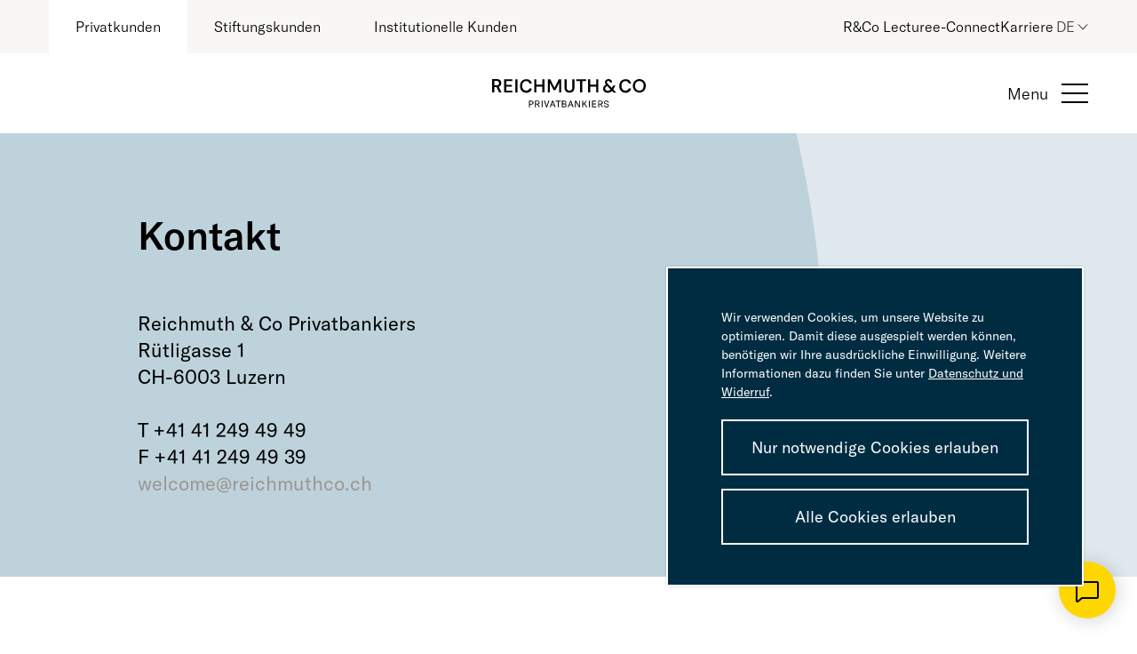

--- FILE ---
content_type: text/html; charset=UTF-8
request_url: https://www.reichmuthco.ch/kontakt/
body_size: 19682
content:
<!doctype html>
<html lang="de">
	<head>
    <meta charset="UTF-8" />
<script type="text/javascript">
/* <![CDATA[ */
var gform;gform||(document.addEventListener("gform_main_scripts_loaded",function(){gform.scriptsLoaded=!0}),document.addEventListener("gform/theme/scripts_loaded",function(){gform.themeScriptsLoaded=!0}),window.addEventListener("DOMContentLoaded",function(){gform.domLoaded=!0}),gform={domLoaded:!1,scriptsLoaded:!1,themeScriptsLoaded:!1,isFormEditor:()=>"function"==typeof InitializeEditor,callIfLoaded:function(o){return!(!gform.domLoaded||!gform.scriptsLoaded||!gform.themeScriptsLoaded&&!gform.isFormEditor()||(gform.isFormEditor()&&console.warn("The use of gform.initializeOnLoaded() is deprecated in the form editor context and will be removed in Gravity Forms 3.1."),o(),0))},initializeOnLoaded:function(o){gform.callIfLoaded(o)||(document.addEventListener("gform_main_scripts_loaded",()=>{gform.scriptsLoaded=!0,gform.callIfLoaded(o)}),document.addEventListener("gform/theme/scripts_loaded",()=>{gform.themeScriptsLoaded=!0,gform.callIfLoaded(o)}),window.addEventListener("DOMContentLoaded",()=>{gform.domLoaded=!0,gform.callIfLoaded(o)}))},hooks:{action:{},filter:{}},addAction:function(o,r,e,t){gform.addHook("action",o,r,e,t)},addFilter:function(o,r,e,t){gform.addHook("filter",o,r,e,t)},doAction:function(o){gform.doHook("action",o,arguments)},applyFilters:function(o){return gform.doHook("filter",o,arguments)},removeAction:function(o,r){gform.removeHook("action",o,r)},removeFilter:function(o,r,e){gform.removeHook("filter",o,r,e)},addHook:function(o,r,e,t,n){null==gform.hooks[o][r]&&(gform.hooks[o][r]=[]);var d=gform.hooks[o][r];null==n&&(n=r+"_"+d.length),gform.hooks[o][r].push({tag:n,callable:e,priority:t=null==t?10:t})},doHook:function(r,o,e){var t;if(e=Array.prototype.slice.call(e,1),null!=gform.hooks[r][o]&&((o=gform.hooks[r][o]).sort(function(o,r){return o.priority-r.priority}),o.forEach(function(o){"function"!=typeof(t=o.callable)&&(t=window[t]),"action"==r?t.apply(null,e):e[0]=t.apply(null,e)})),"filter"==r)return e[0]},removeHook:function(o,r,t,n){var e;null!=gform.hooks[o][r]&&(e=(e=gform.hooks[o][r]).filter(function(o,r,e){return!!(null!=n&&n!=o.tag||null!=t&&t!=o.priority)}),gform.hooks[o][r]=e)}});
/* ]]> */
</script>

    <title>Kontaktieren Sie uns direkt - Reichmuth &amp; Co</title>
    <meta http-equiv="X-UA-Compatible" content="IE=edge">
    <meta name="viewport" content="width=device-width, initial-scale=1, viewport-fit=cover">
    <meta name='robots' content='index, follow, max-image-preview:large, max-snippet:-1, max-video-preview:-1' />

	<!-- This site is optimized with the Yoast SEO plugin v25.9 - https://yoast.com/wordpress/plugins/seo/ -->
	<meta name="description" content="Sie haben Fragen oder möchten eine persönliche Beratung? Kontaktieren Sie uns. Wir freuen uns von Ihnen zu hören." />
	<link rel="canonical" href="https://www.reichmuthco.ch/kontakt/" />
	<meta property="og:locale" content="de_DE" />
	<meta property="og:type" content="article" />
	<meta property="og:title" content="Kontaktieren Sie uns direkt - Reichmuth &amp; Co" />
	<meta property="og:description" content="Sie haben Fragen oder möchten eine persönliche Beratung? Kontaktieren Sie uns. Wir freuen uns von Ihnen zu hören." />
	<meta property="og:url" content="https://www.reichmuthco.ch/kontakt/" />
	<meta property="og:site_name" content="Reichmuth &amp; Co" />
	<meta property="article:publisher" content="https://www.facebook.com/reichmuthco" />
	<meta property="article:modified_time" content="2023-08-16T07:08:01+00:00" />
	<meta property="og:image" content="https://www.reichmuthco.ch/wp-content/uploads/stadtluzern_luftansicht.jpg" />
	<meta property="og:image:width" content="1000" />
	<meta property="og:image:height" content="1500" />
	<meta property="og:image:type" content="image/jpeg" />
	<meta name="twitter:card" content="summary_large_image" />
	<meta name="twitter:label1" content="Geschätzte Lesezeit" />
	<meta name="twitter:data1" content="1 Minute" />
	<!-- / Yoast SEO plugin. -->


<link rel='dns-prefetch' href='//www.google.com' />
<style id='classic-theme-styles-inline-css' type='text/css'>
/*! This file is auto-generated */
.wp-block-button__link{color:#fff;background-color:#32373c;border-radius:9999px;box-shadow:none;text-decoration:none;padding:calc(.667em + 2px) calc(1.333em + 2px);font-size:1.125em}.wp-block-file__button{background:#32373c;color:#fff;text-decoration:none}
</style>
<style id='safe-svg-svg-icon-style-inline-css' type='text/css'>
.safe-svg-cover{text-align:center}.safe-svg-cover .safe-svg-inside{display:inline-block;max-width:100%}.safe-svg-cover svg{fill:currentColor;height:100%;max-height:100%;max-width:100%;width:100%}

</style>
<style id='ghostkit-typography-inline-css' type='text/css'>
 
</style>
<style id='global-styles-inline-css' type='text/css'>
:root{--wp--preset--aspect-ratio--square: 1;--wp--preset--aspect-ratio--4-3: 4/3;--wp--preset--aspect-ratio--3-4: 3/4;--wp--preset--aspect-ratio--3-2: 3/2;--wp--preset--aspect-ratio--2-3: 2/3;--wp--preset--aspect-ratio--16-9: 16/9;--wp--preset--aspect-ratio--9-16: 9/16;--wp--preset--color--black: #000;--wp--preset--color--cyan-bluish-gray: #abb8c3;--wp--preset--color--white: #fff;--wp--preset--color--pale-pink: #f78da7;--wp--preset--color--vivid-red: #cf2e2e;--wp--preset--color--luminous-vivid-orange: #ff6900;--wp--preset--color--luminous-vivid-amber: #fcb900;--wp--preset--color--light-green-cyan: #7bdcb5;--wp--preset--color--vivid-green-cyan: #00d084;--wp--preset--color--pale-cyan-blue: #8ed1fc;--wp--preset--color--vivid-cyan-blue: #0693e3;--wp--preset--color--vivid-purple: #9b51e0;--wp--preset--color--sand: #e2e0d2;--wp--preset--color--sand-light: #F0EFE8;--wp--preset--color--sand-lightest: #F8F7F4;--wp--preset--color--yellow: #FFD700;--wp--preset--color--blue: #002C42;--wp--preset--color--blue-light: #557382;--wp--preset--color--blue-lighter: #BED2DC;--wp--preset--color--blue-lightest: #E9EDF0;--wp--preset--color--brown: #9B9691;--wp--preset--gradient--vivid-cyan-blue-to-vivid-purple: linear-gradient(135deg,rgba(6,147,227,1) 0%,rgb(155,81,224) 100%);--wp--preset--gradient--light-green-cyan-to-vivid-green-cyan: linear-gradient(135deg,rgb(122,220,180) 0%,rgb(0,208,130) 100%);--wp--preset--gradient--luminous-vivid-amber-to-luminous-vivid-orange: linear-gradient(135deg,rgba(252,185,0,1) 0%,rgba(255,105,0,1) 100%);--wp--preset--gradient--luminous-vivid-orange-to-vivid-red: linear-gradient(135deg,rgba(255,105,0,1) 0%,rgb(207,46,46) 100%);--wp--preset--gradient--very-light-gray-to-cyan-bluish-gray: linear-gradient(135deg,rgb(238,238,238) 0%,rgb(169,184,195) 100%);--wp--preset--gradient--cool-to-warm-spectrum: linear-gradient(135deg,rgb(74,234,220) 0%,rgb(151,120,209) 20%,rgb(207,42,186) 40%,rgb(238,44,130) 60%,rgb(251,105,98) 80%,rgb(254,248,76) 100%);--wp--preset--gradient--blush-light-purple: linear-gradient(135deg,rgb(255,206,236) 0%,rgb(152,150,240) 100%);--wp--preset--gradient--blush-bordeaux: linear-gradient(135deg,rgb(254,205,165) 0%,rgb(254,45,45) 50%,rgb(107,0,62) 100%);--wp--preset--gradient--luminous-dusk: linear-gradient(135deg,rgb(255,203,112) 0%,rgb(199,81,192) 50%,rgb(65,88,208) 100%);--wp--preset--gradient--pale-ocean: linear-gradient(135deg,rgb(255,245,203) 0%,rgb(182,227,212) 50%,rgb(51,167,181) 100%);--wp--preset--gradient--electric-grass: linear-gradient(135deg,rgb(202,248,128) 0%,rgb(113,206,126) 100%);--wp--preset--gradient--midnight: linear-gradient(135deg,rgb(2,3,129) 0%,rgb(40,116,252) 100%);--wp--preset--font-size--small: 14px;--wp--preset--font-size--medium: 20px;--wp--preset--font-size--large: 22px;--wp--preset--font-size--x-large: 42px;--wp--preset--font-size--normal: 16px;--wp--preset--spacing--20: 0.44rem;--wp--preset--spacing--30: 0.67rem;--wp--preset--spacing--40: 1rem;--wp--preset--spacing--50: 1.5rem;--wp--preset--spacing--60: 2.25rem;--wp--preset--spacing--70: 3.38rem;--wp--preset--spacing--80: 5.06rem;--wp--preset--shadow--natural: 6px 6px 9px rgba(0, 0, 0, 0.2);--wp--preset--shadow--deep: 12px 12px 50px rgba(0, 0, 0, 0.4);--wp--preset--shadow--sharp: 6px 6px 0px rgba(0, 0, 0, 0.2);--wp--preset--shadow--outlined: 6px 6px 0px -3px rgba(255, 255, 255, 1), 6px 6px rgba(0, 0, 0, 1);--wp--preset--shadow--crisp: 6px 6px 0px rgba(0, 0, 0, 1);}.has-black-color{color: var(--wp--preset--color--black) !important;}.has-cyan-bluish-gray-color{color: var(--wp--preset--color--cyan-bluish-gray) !important;}.has-white-color{color: var(--wp--preset--color--white) !important;}.has-pale-pink-color{color: var(--wp--preset--color--pale-pink) !important;}.has-vivid-red-color{color: var(--wp--preset--color--vivid-red) !important;}.has-luminous-vivid-orange-color{color: var(--wp--preset--color--luminous-vivid-orange) !important;}.has-luminous-vivid-amber-color{color: var(--wp--preset--color--luminous-vivid-amber) !important;}.has-light-green-cyan-color{color: var(--wp--preset--color--light-green-cyan) !important;}.has-vivid-green-cyan-color{color: var(--wp--preset--color--vivid-green-cyan) !important;}.has-pale-cyan-blue-color{color: var(--wp--preset--color--pale-cyan-blue) !important;}.has-vivid-cyan-blue-color{color: var(--wp--preset--color--vivid-cyan-blue) !important;}.has-vivid-purple-color{color: var(--wp--preset--color--vivid-purple) !important;}.has-black-background-color{background-color: var(--wp--preset--color--black) !important;}.has-cyan-bluish-gray-background-color{background-color: var(--wp--preset--color--cyan-bluish-gray) !important;}.has-white-background-color{background-color: var(--wp--preset--color--white) !important;}.has-pale-pink-background-color{background-color: var(--wp--preset--color--pale-pink) !important;}.has-vivid-red-background-color{background-color: var(--wp--preset--color--vivid-red) !important;}.has-luminous-vivid-orange-background-color{background-color: var(--wp--preset--color--luminous-vivid-orange) !important;}.has-luminous-vivid-amber-background-color{background-color: var(--wp--preset--color--luminous-vivid-amber) !important;}.has-light-green-cyan-background-color{background-color: var(--wp--preset--color--light-green-cyan) !important;}.has-vivid-green-cyan-background-color{background-color: var(--wp--preset--color--vivid-green-cyan) !important;}.has-pale-cyan-blue-background-color{background-color: var(--wp--preset--color--pale-cyan-blue) !important;}.has-vivid-cyan-blue-background-color{background-color: var(--wp--preset--color--vivid-cyan-blue) !important;}.has-vivid-purple-background-color{background-color: var(--wp--preset--color--vivid-purple) !important;}.has-black-border-color{border-color: var(--wp--preset--color--black) !important;}.has-cyan-bluish-gray-border-color{border-color: var(--wp--preset--color--cyan-bluish-gray) !important;}.has-white-border-color{border-color: var(--wp--preset--color--white) !important;}.has-pale-pink-border-color{border-color: var(--wp--preset--color--pale-pink) !important;}.has-vivid-red-border-color{border-color: var(--wp--preset--color--vivid-red) !important;}.has-luminous-vivid-orange-border-color{border-color: var(--wp--preset--color--luminous-vivid-orange) !important;}.has-luminous-vivid-amber-border-color{border-color: var(--wp--preset--color--luminous-vivid-amber) !important;}.has-light-green-cyan-border-color{border-color: var(--wp--preset--color--light-green-cyan) !important;}.has-vivid-green-cyan-border-color{border-color: var(--wp--preset--color--vivid-green-cyan) !important;}.has-pale-cyan-blue-border-color{border-color: var(--wp--preset--color--pale-cyan-blue) !important;}.has-vivid-cyan-blue-border-color{border-color: var(--wp--preset--color--vivid-cyan-blue) !important;}.has-vivid-purple-border-color{border-color: var(--wp--preset--color--vivid-purple) !important;}.has-vivid-cyan-blue-to-vivid-purple-gradient-background{background: var(--wp--preset--gradient--vivid-cyan-blue-to-vivid-purple) !important;}.has-light-green-cyan-to-vivid-green-cyan-gradient-background{background: var(--wp--preset--gradient--light-green-cyan-to-vivid-green-cyan) !important;}.has-luminous-vivid-amber-to-luminous-vivid-orange-gradient-background{background: var(--wp--preset--gradient--luminous-vivid-amber-to-luminous-vivid-orange) !important;}.has-luminous-vivid-orange-to-vivid-red-gradient-background{background: var(--wp--preset--gradient--luminous-vivid-orange-to-vivid-red) !important;}.has-very-light-gray-to-cyan-bluish-gray-gradient-background{background: var(--wp--preset--gradient--very-light-gray-to-cyan-bluish-gray) !important;}.has-cool-to-warm-spectrum-gradient-background{background: var(--wp--preset--gradient--cool-to-warm-spectrum) !important;}.has-blush-light-purple-gradient-background{background: var(--wp--preset--gradient--blush-light-purple) !important;}.has-blush-bordeaux-gradient-background{background: var(--wp--preset--gradient--blush-bordeaux) !important;}.has-luminous-dusk-gradient-background{background: var(--wp--preset--gradient--luminous-dusk) !important;}.has-pale-ocean-gradient-background{background: var(--wp--preset--gradient--pale-ocean) !important;}.has-electric-grass-gradient-background{background: var(--wp--preset--gradient--electric-grass) !important;}.has-midnight-gradient-background{background: var(--wp--preset--gradient--midnight) !important;}.has-small-font-size{font-size: var(--wp--preset--font-size--small) !important;}.has-medium-font-size{font-size: var(--wp--preset--font-size--medium) !important;}.has-large-font-size{font-size: var(--wp--preset--font-size--large) !important;}.has-x-large-font-size{font-size: var(--wp--preset--font-size--x-large) !important;}
:root :where(.wp-block-pullquote){font-size: 1.5em;line-height: 1.6;}
</style>
<link rel='stylesheet'  href='https://www.reichmuthco.ch/wp-content/plugins/wk-consent-plugin/assets/dist/styles/styles_207d19cb18f2b17f07a6.min.css'  media='all' />
<link rel='stylesheet'  href='https://www.reichmuthco.ch/wp-content/plugins/sitepress-multilingual-cms/templates/language-switchers/legacy-dropdown/style.min.css'  media='all' />
<link rel='stylesheet'  href='https://www.reichmuthco.ch/wp-content/plugins/ghostkit/assets/css/fallback-classic-theme.css'  media='all' />
<link rel='stylesheet'  href='https://www.reichmuthco.ch/wp-content/plugins/ghostkit/build/gutenberg/style.css'  media='all' />
<link rel='stylesheet'  href='https://www.reichmuthco.ch/wp-includes/blocks/group/style.min.css'  media='all' />
<link rel='stylesheet'  href='https://www.reichmuthco.ch/wp-includes/blocks/heading/style.min.css'  media='all' />
<link rel='stylesheet'  href='https://www.reichmuthco.ch/wp-content/themes/reichmuth/assets/dist/styles/styles.css?id=30d8c4bce1828e3a1039262385815e3e'  media='all' />
<meta name="generator" content="WPML ver:4.8.0 stt:1,3;" />
		<script id="cookie-consent-cookie-script">
			!function(e){var n;if("function"==typeof define&&define.amd&&(define(e),n=!0),"object"==typeof exports&&(module.exports=e(),n=!0),!n){var t=window.Cookies,o=window.Cookies=e();o.noConflict=function(){return window.Cookies=t,o}}}(function(){function e(){for(var e=0,n={};e<arguments.length;e++){var t=arguments[e];for(var o in t)n[o]=t[o]}return n}function n(e){return e.replace(/(%[0-9A-Z]{2})+/g,decodeURIComponent)}return function t(o){function r(){}function i(n,t,i){if("undefined"!=typeof document){"number"==typeof(i=e({path:"/",sameSite:"None",secure:true},r.defaults,i)).expires&&(i.expires=new Date(1*new Date+864e5*i.expires)),i.expires=i.expires?i.expires.toUTCString():"";try{var c=JSON.stringify(t);/^[\{\[]/.test(c)&&(t=c)}catch(e){}t=o.write?o.write(t,n):encodeURIComponent(String(t)).replace(/%(23|24|26|2B|3A|3C|3E|3D|2F|3F|40|5B|5D|5E|60|7B|7D|7C)/g,decodeURIComponent),n=encodeURIComponent(String(n)).replace(/%(23|24|26|2B|5E|60|7C)/g,decodeURIComponent).replace(/[\(\)]/g,escape);var f="";for(var u in i)i[u]&&(f+="; "+u,!0!==i[u]&&(f+="="+i[u].split(";")[0]));return document.cookie=n+"="+t+f}}function c(e,t){if("undefined"!=typeof document){for(var r={},i=document.cookie?document.cookie.split("; "):[],c=0;c<i.length;c++){var f=i[c].split("="),u=f.slice(1).join("=");t||'"'!==u.charAt(0)||(u=u.slice(1,-1));try{var a=n(f[0]);if(u=(o.read||o)(u,a)||n(u),t)try{u=JSON.parse(u)}catch(e){}if(r[a]=u,e===a)break}catch(e){}}return e?r[e]:r}}return r.set=i,r.get=function(e){return c(e,!1)},r.getJSON=function(e){return c(e,!0)},r.remove=function(n,t){i(n,"",e(t,{expires:-1}))},r.defaults={},r.withConverter=t,r}(function(){})});		</script>
		<style type="text/css">
			.ghostkit-effects-enabled .ghostkit-effects-reveal {
				pointer-events: none;
				visibility: hidden;
			}
		</style>
		<script>
			if (!window.matchMedia('(prefers-reduced-motion: reduce)').matches) {
				document.documentElement.classList.add(
					'ghostkit-effects-enabled'
				);
			}
		</script>
		<link rel="manifest" href="https://www.reichmuthco.ch/wp-content/themes/reichmuth/manifest.json"><link rel="icon" href="https://www.reichmuthco.ch/wp-content/uploads/cropped-rmc-favicon-32x32.png" sizes="32x32">
<link rel="icon" href="https://www.reichmuthco.ch/wp-content/uploads/cropped-rmc-favicon-192x192.png" sizes="192x192">
<link rel="apple-touch-icon" href="https://www.reichmuthco.ch/wp-content/uploads/cropped-rmc-favicon-180x180.png">
<meta name="msapplication-TileImage" content="https://www.reichmuthco.ch/wp-content/uploads/cropped-rmc-favicon-270x270.png">

</head>
	<body class="wp-singular page page-id-325 wp-embed-responsive wp-theme-reichmuth kontakt no-js">
		<noscript>
    <iframe src="https://www.googletagmanager.com/ns.html?id=GTM-P89QKPR" height="0" width="0"
        style="display:none;visibility:hidden"></iframe>
</noscript>


		<div class="page-wrapper">
							
		
<header class="header">
	<div class="header-meta">
		<div class="grid-container header-meta__inner">
							<div class="header-indicator-wrapper">
					<a class="header-indicator active" id="primary-indicator" href="https://www.reichmuthco.ch">Privatkunden</a>
					<a class="header-indicator " id="secondary-indicator" href="https://www.reichmuthco.ch/stiftungskunden/">Stiftungskunden</a>
					<a class="header-indicator " id="tertiary-indicator" href="https://www.reichmuthco.ch/institutionelle-kunden/">Institutionelle Kunden</a>
				</div>
						<div class="meta-navigation__wrapper">
				<nav id="meta-navigation" class="meta-navigation" aria-label="meta-navigation"  >
					<ul class="meta-navigation__items">
													<li class="meta-navigation__item meta-navigation__item--level-0  menu-item menu-item-type-custom menu-item-object-custom menu-item-23050 meta-navigation__item--id-0">
								<a href="https://www.reichmuthco.ch/privatkunden/reichmuth-co/reichmuthco-lecture/#lecture-27" target="_self"  class="meta-navigation__link">
									R&Co Lecture
								</a>
							</li>
													<li class="meta-navigation__item meta-navigation__item--level-0  menu-item menu-item-type-custom menu-item-object-custom menu-item-364 meta-navigation__item--id-1">
								<a href="https://e-connect.reichmuthco.ch/auth/login?afp-locale=ch" target="_blank" rel="nofollow" class="meta-navigation__link">
									e-Connect
								</a>
							</li>
													<li class="meta-navigation__item meta-navigation__item--level-0  menu-item menu-item-type-post_type menu-item-object-page menu-item-23967 meta-navigation__item--id-2">
								<a href="https://www.reichmuthco.ch/privatkunden/reichmuth-co/karriere/" target="_self"  class="meta-navigation__link">
									Karriere
								</a>
							</li>
																			<li class="meta-navigation__item language-switcher">
								
<div
	 class="wpml-ls-statics-shortcode_actions wpml-ls wpml-ls-legacy-dropdown js-wpml-ls-legacy-dropdown">
	<ul role="menu">

		<li role="none" tabindex="0" class="wpml-ls-slot-shortcode_actions wpml-ls-item wpml-ls-item-de wpml-ls-current-language wpml-ls-first-item wpml-ls-item-legacy-dropdown">
			<a href="#" class="js-wpml-ls-item-toggle wpml-ls-item-toggle" role="menuitem" title="Switch to DE">
                <span class="wpml-ls-native" role="menuitem">DE</span></a>

			<ul class="wpml-ls-sub-menu" role="menu">
				
					<li class="wpml-ls-slot-shortcode_actions wpml-ls-item wpml-ls-item-en wpml-ls-last-item" role="none">
						<a href="https://www.reichmuthco.ch/en/contact/" class="wpml-ls-link" role="menuitem" aria-label="Switch to EN" title="Switch to EN">
                            <span class="wpml-ls-native" lang="en">EN</span></a>
					</li>

							</ul>

		</li>

	</ul>
</div>

							</li>
											</ul>
				</nav>
			</div>
		</div>
	</div>
	<div class="grid-container header-wrapper">
		<div class="logo-hamburger-wrapper">
							<a class="header__logo-link" href="https://www.reichmuthco.ch">
					<img class="header__logo" src="https://www.reichmuthco.ch/wp-content/uploads/reichmuth_logo.svg" alt="Logo">
				</a>
						<div class="meta-navigation-mobile__wrapper">
				<nav id="meta-navigation-mobile" class="meta-navigation-mobile" aria-label="meta-navigation-mobile"  >
					<ul class="meta-navigation-mobile__items">
													<li class="meta-navigation-mobile__item meta-navigation-mobile__item--level-0  menu-item menu-item-type-custom menu-item-object-custom menu-item-365 meta-navigation-mobile__item--id-0">
								<a href="https://e-connect.reichmuthco.ch/auth-avaloq/login?afp-locale=de" target="_blank" rel="nofollow" class="meta-navigation-mobile__link">
									e-Connect
								</a>
							</li>
																			<li class="meta-navigation-mobile__item language-switcher">
								
<div
	 class="wpml-ls-statics-shortcode_actions wpml-ls wpml-ls-legacy-dropdown js-wpml-ls-legacy-dropdown">
	<ul role="menu">

		<li role="none" tabindex="0" class="wpml-ls-slot-shortcode_actions wpml-ls-item wpml-ls-item-de wpml-ls-current-language wpml-ls-first-item wpml-ls-item-legacy-dropdown">
			<a href="#" class="js-wpml-ls-item-toggle wpml-ls-item-toggle" role="menuitem" title="Switch to DE">
                <span class="wpml-ls-native" role="menuitem">DE</span></a>

			<ul class="wpml-ls-sub-menu" role="menu">
				
					<li class="wpml-ls-slot-shortcode_actions wpml-ls-item wpml-ls-item-en wpml-ls-last-item" role="none">
						<a href="https://www.reichmuthco.ch/en/contact/" class="wpml-ls-link" role="menuitem" aria-label="Switch to EN" title="Switch to EN">
                            <span class="wpml-ls-native" lang="en">EN</span></a>
					</li>

							</ul>

		</li>

	</ul>
</div>

							</li>
											</ul>
				</nav>
			</div>
			<button class="hamburger hamburger--squeeze js-menu-toggle " type="button" id="js-menu-toggle" aria-expanded="false" aria-controls="primary-navigation__wrapper">
				<span class="show-for-sr">Menü anzeigen/verstecken</span>
				<span class="hamburger__text">Menu</span>
				<span class="hamburger-box">
					<span class="hamburger-inner"></span>
				</span>
			</button>
		</div>
		<div class="mobile-navigation-overlay " id="mobile-navigation-overlay" data-scroll-lock-scrollable>
	<div class="navigation-switcher-container">
					<div role="tablist" class="navigation-switcher">
				<div class="navigation-switcher__item">
					<button role="tab" aria-controls="primary-navigation" aria-selected="true" class="navigation-switcher__item--button" id="show-primary-nav">Privatkunden</button>
					<a class="navigation-switcher__item--link" href="https://www.reichmuthco.ch">
						<span class="navigation-switcher__item--link-text">Seite öffnen</span>
						<span class="navigation-switcher__item--link-icon"><svg xmlns="http://www.w3.org/2000/svg" fill="currentColor" width="21" height="22" viewBox="0 0 21 22">
  <polygon points="10.655 0.897 9.241 2.312 17.176 10.247 0.112 10.247 0.112 12.246 17.176 12.246 9.241 20.182 10.655 21.596 21.004 11.247 10.655 0.897"/>
</svg>
</span>
					</a>
				</div>
				<div class="navigation-switcher__item">
					<button role="tab" aria-controls="secondary-navigation" aria-selected="false" class="navigation-switcher__item--button" id="show-secondary-nav">Stiftungskunden</button>
					<a class="navigation-switcher__item--link" href="https://www.reichmuthco.ch/stiftungskunden/">
						<span class="navigation-switcher__item--link-text">Seite öffnen</span>
						<span class="navigation-switcher__item--link-icon"><svg xmlns="http://www.w3.org/2000/svg" fill="currentColor" width="21" height="22" viewBox="0 0 21 22">
  <polygon points="10.655 0.897 9.241 2.312 17.176 10.247 0.112 10.247 0.112 12.246 17.176 12.246 9.241 20.182 10.655 21.596 21.004 11.247 10.655 0.897"/>
</svg>
</span>
					</a>
				</div>
				<div class="navigation-switcher__item">
					<button role="tab" aria-controls="tertiary-navigation" aria-selected="false" class="navigation-switcher__item--button" id="show-tertiary-nav">Institutionelle Kunden</button>
					<a class="navigation-switcher__item--link" href="https://www.reichmuthco.ch/institutionelle-kunden/">
						<span class="navigation-switcher__item--link-text">Seite öffnen</span>
						<span class="navigation-switcher__item--link-icon"><svg xmlns="http://www.w3.org/2000/svg" fill="currentColor" width="21" height="22" viewBox="0 0 21 22">
  <polygon points="10.655 0.897 9.241 2.312 17.176 10.247 0.112 10.247 0.112 12.246 17.176 12.246 9.241 20.182 10.655 21.596 21.004 11.247 10.655 0.897"/>
</svg>
</span>
					</a>
				</div>
			</div>
			</div>
	<div class="primary-navigation__wrapper">
					<nav id="primary-navigation" class="primary-navigation" aria-hidden="false" aria-labelledby="show-primary-nav" role="tabpanel" aria-label="Privatkunden"  >
					<ul class="c-nav primary-navigation__items">
					
	<li class="c-nav__item c-nav__item--level-0  menu-item menu-item-type-post_type menu-item-object-page menu-item-264 menu-item-has-children has-children  c-nav__item--id-0">
					<a href="https://www.reichmuthco.ch/privatkunden/anlegen/" target="_self"  class="c-nav__link">
		Anlegen
	</a>
			<span class="js-menu-caret">
				<svg xmlns="http://www.w3.org/2000/svg" width="18" height="18" viewBox="0 0 18.45 18.45"><line class="vertical" x1="9.22" x2="9.22" y2="18.45" fill="none" stroke="#000"/><line class="horizontal" y1="9.22" x2="18.45" y2="9.22" fill="none" stroke="#000"/></svg>			</span>
			<ul class="c-nav__dropdown-menu c-nav__dropdown-menu--level-0 sub-menu">
									
	<li class="c-nav__item c-nav__item--level-1  menu-item menu-item-type-post_type menu-item-object-page menu-item-266   c-nav__item--id-0">
					<a href="https://www.reichmuthco.ch/privatkunden/anlegen/integrale-philosophie/" target="_self"  class="c-nav__link">
		Integrale Philosophie
	</a>
			</li>
									
	<li class="c-nav__item c-nav__item--level-1  menu-item menu-item-type-post_type menu-item-object-page menu-item-272   c-nav__item--id-1">
					<a href="https://www.reichmuthco.ch/privatkunden/anlegen/dienstleistungen/" target="_self"  class="c-nav__link">
		Dienstleistungen
	</a>
			</li>
									
	<li class="c-nav__item c-nav__item--level-1  menu-item menu-item-type-post_type menu-item-object-page menu-item-2444   c-nav__item--id-2">
					<a href="https://www.reichmuthco.ch/privatkunden/anlegen/zukunftsorientierter-investmentansatz/" target="_self"  class="c-nav__link">
		Investmentansatz
	</a>
			</li>
									
	<li class="c-nav__item c-nav__item--level-1  menu-item menu-item-type-post_type menu-item-object-page menu-item-278   c-nav__item--id-3">
					<a href="https://www.reichmuthco.ch/privatkunden/anlegen/anlageloesungen/" target="_self"  class="c-nav__link">
		Anlagelösungen
	</a>
			</li>
									
	<li class="c-nav__item c-nav__item--level-1  menu-item menu-item-type-post_type menu-item-object-page menu-item-17416   c-nav__item--id-4">
					<a href="https://www.reichmuthco.ch/privatkunden/anlegen/immobilien/" target="_self"  class="c-nav__link">
		Immobilien
	</a>
			</li>
							</ul>
			</li>
					
	<li class="c-nav__item c-nav__item--level-0  menu-item menu-item-type-post_type menu-item-object-page menu-item-292 menu-item-has-children has-children  c-nav__item--id-1">
					<a href="https://www.reichmuthco.ch/privatkunden/vorsorgen/" target="_self"  class="c-nav__link">
		Vorsorgen
	</a>
			<span class="js-menu-caret">
				<svg xmlns="http://www.w3.org/2000/svg" width="18" height="18" viewBox="0 0 18.45 18.45"><line class="vertical" x1="9.22" x2="9.22" y2="18.45" fill="none" stroke="#000"/><line class="horizontal" y1="9.22" x2="18.45" y2="9.22" fill="none" stroke="#000"/></svg>			</span>
			<ul class="c-nav__dropdown-menu c-nav__dropdown-menu--level-0 sub-menu">
									
	<li class="c-nav__item c-nav__item--level-1  menu-item menu-item-type-post_type menu-item-object-page menu-item-1821   c-nav__item--id-0">
					<a href="https://www.reichmuthco.ch/privatkunden/vorsorgen/innovative-kadervorsorge/" target="_self"  class="c-nav__link">
		Kadervorsorge
	</a>
			</li>
									
	<li class="c-nav__item c-nav__item--level-1  menu-item menu-item-type-post_type menu-item-object-page menu-item-1853   c-nav__item--id-1">
					<a href="https://www.reichmuthco.ch/privatkunden/vorsorgen/freizuegigkeitsloesung/" target="_self"  class="c-nav__link">
		Freizügigkeitslösungen
	</a>
			</li>
									
	<li class="c-nav__item c-nav__item--level-1  menu-item menu-item-type-post_type menu-item-object-page menu-item-3716   c-nav__item--id-2">
					<a href="https://www.reichmuthco.ch/privatkunden/vorsorgen/vorsorge-pensionsplanung/" target="_self"  class="c-nav__link">
		Vorsorge- &#038; Pensionsplanung
	</a>
			</li>
									
	<li class="c-nav__item c-nav__item--level-1  menu-item menu-item-type-post_type menu-item-object-page menu-item-14329   c-nav__item--id-3">
					<a href="https://www.reichmuthco.ch/privatkunden/vorsorgen/nachlassplanung/" target="_self"  class="c-nav__link">
		Nachlassplanung &#038; lebzeitige Vermögensübergabe
	</a>
			</li>
							</ul>
			</li>
					
	<li class="c-nav__item c-nav__item--level-0  menu-item menu-item-type-post_type menu-item-object-page menu-item-306 menu-item-has-children has-children  c-nav__item--id-2">
					<a href="https://www.reichmuthco.ch/privatkunden/reichmuth-co/" target="_self"  class="c-nav__link">
		Reichmuth &#038; Co
	</a>
			<span class="js-menu-caret">
				<svg xmlns="http://www.w3.org/2000/svg" width="18" height="18" viewBox="0 0 18.45 18.45"><line class="vertical" x1="9.22" x2="9.22" y2="18.45" fill="none" stroke="#000"/><line class="horizontal" y1="9.22" x2="18.45" y2="9.22" fill="none" stroke="#000"/></svg>			</span>
			<ul class="c-nav__dropdown-menu c-nav__dropdown-menu--level-0 sub-menu">
									
	<li class="c-nav__item c-nav__item--level-1  menu-item menu-item-type-post_type menu-item-object-page menu-item-4620   c-nav__item--id-0">
					<a href="https://www.reichmuthco.ch/privatkunden/publikationen/" target="_self"  class="c-nav__link">
		Publikationen
	</a>
			</li>
									
	<li class="c-nav__item c-nav__item--level-1  menu-item menu-item-type-post_type menu-item-object-page menu-item-15935   c-nav__item--id-1">
					<a href="https://www.reichmuthco.ch/privatkunden/reichmuth-co/reichmuthco-lecture/" target="_self"  class="c-nav__link">
		Reichmuth &#038; Co Lecture
	</a>
			</li>
									
	<li class="c-nav__item c-nav__item--level-1  menu-item menu-item-type-post_type menu-item-object-page menu-item-312   c-nav__item--id-2">
					<a href="https://www.reichmuthco.ch/privatkunden/reichmuth-co/team/" target="_self"  class="c-nav__link">
		Team
	</a>
			</li>
									
	<li class="c-nav__item c-nav__item--level-1  menu-item menu-item-type-post_type menu-item-object-page menu-item-316   c-nav__item--id-3">
					<a href="https://www.reichmuthco.ch/privatkunden/reichmuth-co/gruppe/" target="_self"  class="c-nav__link">
		Gruppe
	</a>
			</li>
									
	<li class="c-nav__item c-nav__item--level-1  menu-item menu-item-type-post_type menu-item-object-page menu-item-23977   c-nav__item--id-4">
					<a href="https://www.reichmuthco.ch/privatkunden/reichmuth-co/karriere/" target="_self"  class="c-nav__link">
		Karriere
	</a>
			</li>
							</ul>
			</li>
					
	<li class="c-nav__item c-nav__item--level-0  menu-item menu-item-type-post_type menu-item-object-page menu-item-18850 menu-item-has-children has-children  c-nav__item--id-3">
					<a href="https://www.reichmuthco.ch/privatkunden/nachhaltigkeit/" target="_self"  class="c-nav__link">
		Nachhaltigkeit
	</a>
			<span class="js-menu-caret">
				<svg xmlns="http://www.w3.org/2000/svg" width="18" height="18" viewBox="0 0 18.45 18.45"><line class="vertical" x1="9.22" x2="9.22" y2="18.45" fill="none" stroke="#000"/><line class="horizontal" y1="9.22" x2="18.45" y2="9.22" fill="none" stroke="#000"/></svg>			</span>
			<ul class="c-nav__dropdown-menu c-nav__dropdown-menu--level-0 sub-menu">
									
	<li class="c-nav__item c-nav__item--level-1  menu-item menu-item-type-post_type menu-item-object-page menu-item-6608   c-nav__item--id-0">
					<a href="https://www.reichmuthco.ch/privatkunden/nachhaltigkeit/umsetzungsmoeglichkeiten/" target="_self"  class="c-nav__link">
		Umsetzungsmöglichkeiten
	</a>
			</li>
									
	<li class="c-nav__item c-nav__item--level-1  menu-item menu-item-type-post_type menu-item-object-page menu-item-18963   c-nav__item--id-1">
					<a href="https://www.reichmuthco.ch/privatkunden/nachhaltigkeit/ruetli-stiftung/" target="_self"  class="c-nav__link">
		Rütli-Stiftung
	</a>
			</li>
							</ul>
			</li>
					
	<li class="c-nav__item c-nav__item--level-0  menu-item menu-item-type-post_type menu-item-object-page menu-item-318   c-nav__item--id-4">
					<a href="https://www.reichmuthco.ch/unsere-meinung/" target="_self"  class="c-nav__link">
		Unsere Meinung
	</a>
			</li>
					
	<li class="c-nav__item c-nav__item--level-0  menu-item menu-item-type-post_type menu-item-object-page current-menu-item page_item page-item-325 current_page_item menu-item-400  is-active c-nav__item--id-5">
					<a href="https://www.reichmuthco.ch/kontakt/" target="_self"  class="c-nav__link">
		Kontakt
	</a>
			</li>
			</ul>
			</nav>
			<nav id="secondary-navigation" class="primary-navigation" aria-hidden="true" aria-labelledby="show-secondary-nav" role="tabpanel" aria-label="Stiftungskunden"  >
					<ul class="c-nav primary-navigation__items">
					
	<li class="c-nav__item c-nav__item--level-0  menu-item menu-item-type-post_type menu-item-object-page menu-item-15737 menu-item-has-children has-children  c-nav__item--id-0">
					<a href="https://www.reichmuthco.ch/stiftungskunden/operative-dienstleistungen/" target="_self"  class="c-nav__link">
		Operative Dienstleistungen
	</a>
			<span class="js-menu-caret">
				<svg xmlns="http://www.w3.org/2000/svg" width="18" height="18" viewBox="0 0 18.45 18.45"><line class="vertical" x1="9.22" x2="9.22" y2="18.45" fill="none" stroke="#000"/><line class="horizontal" y1="9.22" x2="18.45" y2="9.22" fill="none" stroke="#000"/></svg>			</span>
			<ul class="c-nav__dropdown-menu c-nav__dropdown-menu--level-0 sub-menu">
									
	<li class="c-nav__item c-nav__item--level-1  menu-item menu-item-type-post_type menu-item-object-page menu-item-15740   c-nav__item--id-0">
					<a href="https://www.reichmuthco.ch/stiftungskunden/operative-dienstleistungen/gruendungsunterstutzung/" target="_self"  class="c-nav__link">
		Gründungsunterstützung
	</a>
			</li>
									
	<li class="c-nav__item c-nav__item--level-1  menu-item menu-item-type-post_type menu-item-object-page menu-item-15739   c-nav__item--id-1">
					<a href="https://www.reichmuthco.ch/stiftungskunden/operative-dienstleistungen/beratungstaetigkeiten/" target="_self"  class="c-nav__link">
		Beratungstätigkeiten
	</a>
			</li>
									
	<li class="c-nav__item c-nav__item--level-1  menu-item menu-item-type-post_type menu-item-object-page menu-item-15738   c-nav__item--id-2">
					<a href="https://www.reichmuthco.ch/stiftungskunden/operative-dienstleistungen/administrative-taetigkeiten/" target="_self"  class="c-nav__link">
		Administrative Tätigkeiten
	</a>
			</li>
							</ul>
			</li>
					
	<li class="c-nav__item c-nav__item--level-0  menu-item menu-item-type-post_type menu-item-object-page menu-item-15741 menu-item-has-children has-children  c-nav__item--id-1">
					<a href="https://www.reichmuthco.ch/stiftungskunden/anlageloesungen/" target="_self"  class="c-nav__link">
		Anlagelösungen
	</a>
			<span class="js-menu-caret">
				<svg xmlns="http://www.w3.org/2000/svg" width="18" height="18" viewBox="0 0 18.45 18.45"><line class="vertical" x1="9.22" x2="9.22" y2="18.45" fill="none" stroke="#000"/><line class="horizontal" y1="9.22" x2="18.45" y2="9.22" fill="none" stroke="#000"/></svg>			</span>
			<ul class="c-nav__dropdown-menu c-nav__dropdown-menu--level-0 sub-menu">
									
	<li class="c-nav__item c-nav__item--level-1  menu-item menu-item-type-post_type menu-item-object-page menu-item-15743   c-nav__item--id-0">
					<a href="https://www.reichmuthco.ch/stiftungskunden/anlageloesungen/individuelle-anlageloesungen/" target="_self"  class="c-nav__link">
		Individuelle Anlagelösungen
	</a>
			</li>
									
	<li class="c-nav__item c-nav__item--level-1  menu-item menu-item-type-post_type menu-item-object-page menu-item-15742   c-nav__item--id-1">
					<a href="https://www.reichmuthco.ch/stiftungskunden/anlageloesungen/baukastenmandate/" target="_self"  class="c-nav__link">
		Baukastenmandate
	</a>
			</li>
							</ul>
			</li>
					
	<li class="c-nav__item c-nav__item--level-0  menu-item menu-item-type-post_type menu-item-object-page menu-item-15744   c-nav__item--id-2">
					<a href="https://www.reichmuthco.ch/stiftungskunden/ruetli-stiftung/" target="_self"  class="c-nav__link">
		Rütli-Stiftung
	</a>
			</li>
					
	<li class="c-nav__item c-nav__item--level-0  menu-item menu-item-type-post_type menu-item-object-page menu-item-17670 menu-item-has-children has-children  c-nav__item--id-3">
					<a href="https://www.reichmuthco.ch/stiftungskunden/stiftungsthemen/" target="_self"  class="c-nav__link">
		Stiftungsthemen im Fokus
	</a>
			<span class="js-menu-caret">
				<svg xmlns="http://www.w3.org/2000/svg" width="18" height="18" viewBox="0 0 18.45 18.45"><line class="vertical" x1="9.22" x2="9.22" y2="18.45" fill="none" stroke="#000"/><line class="horizontal" y1="9.22" x2="18.45" y2="9.22" fill="none" stroke="#000"/></svg>			</span>
			<ul class="c-nav__dropdown-menu c-nav__dropdown-menu--level-0 sub-menu">
									
	<li class="c-nav__item c-nav__item--level-1  menu-item menu-item-type-post_type menu-item-object-page menu-item-22097   c-nav__item--id-0">
					<a href="https://www.reichmuthco.ch/stiftungskunden/steuerbefreiungspraxis/" target="_self"  class="c-nav__link">
		Steuerbefreiungspraxis
	</a>
			</li>
							</ul>
			</li>
					
	<li class="c-nav__item c-nav__item--level-0  menu-item menu-item-type-post_type menu-item-object-page menu-item-15951   c-nav__item--id-4">
					<a href="https://www.reichmuthco.ch/stiftungskunden/kontakt/" target="_self"  class="c-nav__link">
		Kontakt
	</a>
			</li>
			</ul>
			</nav>
			<nav id="tertiary-navigation" class="primary-navigation" aria-hidden="true" aria-labelledby="show-tertiary-nav" role="tabpanel" aria-label="Institutionelle Kunden"  >
					<ul class="c-nav primary-navigation__items">
					
	<li class="c-nav__item c-nav__item--level-0  menu-item menu-item-type-post_type menu-item-object-page menu-item-19378 menu-item-has-children has-children  c-nav__item--id-0">
					<a href="https://www.reichmuthco.ch/institutionelle-kunden/infrastrukturanlagen/" target="_self"  class="c-nav__link">
		Infrastrukturanlagen
	</a>
			<span class="js-menu-caret">
				<svg xmlns="http://www.w3.org/2000/svg" width="18" height="18" viewBox="0 0 18.45 18.45"><line class="vertical" x1="9.22" x2="9.22" y2="18.45" fill="none" stroke="#000"/><line class="horizontal" y1="9.22" x2="18.45" y2="9.22" fill="none" stroke="#000"/></svg>			</span>
			<ul class="c-nav__dropdown-menu c-nav__dropdown-menu--level-0 sub-menu">
									
	<li class="c-nav__item c-nav__item--level-1  menu-item menu-item-type-custom menu-item-object-custom menu-item-18939   c-nav__item--id-0">
					<a href="https://infrastructure.reichmuthco.ch/ueber-uns/" target="_blank"  class="c-nav__link">
		Über uns
	</a>
			</li>
									
	<li class="c-nav__item c-nav__item--level-1  menu-item menu-item-type-post_type menu-item-object-page menu-item-19382   c-nav__item--id-1">
					<a href="https://www.reichmuthco.ch/institutionelle-kunden/infrastrukturanlagen/loesungen/" target="_self"  class="c-nav__link">
		Lösungen
	</a>
			</li>
									
	<li class="c-nav__item c-nav__item--level-1  menu-item menu-item-type-post_type menu-item-object-page menu-item-19380   c-nav__item--id-2">
					<a href="https://www.reichmuthco.ch/institutionelle-kunden/infrastrukturanlagen/strategie/" target="_self"  class="c-nav__link">
		Strategie
	</a>
			</li>
							</ul>
			</li>
					
	<li class="c-nav__item c-nav__item--level-0  menu-item menu-item-type-post_type menu-item-object-page menu-item-328 menu-item-has-children has-children  c-nav__item--id-1">
					<a href="https://www.reichmuthco.ch/institutionelle-kunden/traditionelle-anlagen/" target="_self"  class="c-nav__link">
		Traditionelle Anlagen
	</a>
			<span class="js-menu-caret">
				<svg xmlns="http://www.w3.org/2000/svg" width="18" height="18" viewBox="0 0 18.45 18.45"><line class="vertical" x1="9.22" x2="9.22" y2="18.45" fill="none" stroke="#000"/><line class="horizontal" y1="9.22" x2="18.45" y2="9.22" fill="none" stroke="#000"/></svg>			</span>
			<ul class="c-nav__dropdown-menu c-nav__dropdown-menu--level-0 sub-menu">
									
	<li class="c-nav__item c-nav__item--level-1  menu-item menu-item-type-custom menu-item-object-custom menu-item-16801   c-nav__item--id-0">
					<a href="https://www.reichmuthco.ch/instrumente/strategiefonds/" target="_self"  class="c-nav__link">
		Strategiefonds
	</a>
			</li>
									
	<li class="c-nav__item c-nav__item--level-1  menu-item menu-item-type-custom menu-item-object-custom menu-item-16800   c-nav__item--id-1">
					<a href="https://www.reichmuthco.ch/instrumente/aktienfonds/" target="_self"  class="c-nav__link">
		Aktienfonds
	</a>
			</li>
							</ul>
			</li>
					
	<li class="c-nav__item c-nav__item--level-0  menu-item menu-item-type-post_type menu-item-object-page menu-item-338 menu-item-has-children has-children  c-nav__item--id-2">
					<a href="https://www.reichmuthco.ch/institutionelle-kunden/manager-selection/" target="_self"  class="c-nav__link">
		Manager Selection
	</a>
			<span class="js-menu-caret">
				<svg xmlns="http://www.w3.org/2000/svg" width="18" height="18" viewBox="0 0 18.45 18.45"><line class="vertical" x1="9.22" x2="9.22" y2="18.45" fill="none" stroke="#000"/><line class="horizontal" y1="9.22" x2="18.45" y2="9.22" fill="none" stroke="#000"/></svg>			</span>
			<ul class="c-nav__dropdown-menu c-nav__dropdown-menu--level-0 sub-menu">
									
	<li class="c-nav__item c-nav__item--level-1  menu-item menu-item-type-taxonomy menu-item-object-instrumentkategorie menu-item-3952   c-nav__item--id-0">
					<a href="https://www.reichmuthco.ch/instrumente/alternativanlagen/" target="_self"  class="c-nav__link">
		Alternativanlagen
	</a>
			</li>
							</ul>
			</li>
					
	<li class="c-nav__item c-nav__item--level-0  menu-item menu-item-type-post_type menu-item-object-page menu-item-1897 menu-item-has-children has-children  c-nav__item--id-3">
					<a href="https://www.reichmuthco.ch/privatkunden/reichmuth-co/" target="_self"  class="c-nav__link">
		Reichmuth &#038; Co
	</a>
			<span class="js-menu-caret">
				<svg xmlns="http://www.w3.org/2000/svg" width="18" height="18" viewBox="0 0 18.45 18.45"><line class="vertical" x1="9.22" x2="9.22" y2="18.45" fill="none" stroke="#000"/><line class="horizontal" y1="9.22" x2="18.45" y2="9.22" fill="none" stroke="#000"/></svg>			</span>
			<ul class="c-nav__dropdown-menu c-nav__dropdown-menu--level-0 sub-menu">
									
	<li class="c-nav__item c-nav__item--level-1  menu-item menu-item-type-post_type menu-item-object-page menu-item-1895   c-nav__item--id-0">
					<a href="https://www.reichmuthco.ch/privatkunden/reichmuth-co/team/" target="_self"  class="c-nav__link">
		Team
	</a>
			</li>
									
	<li class="c-nav__item c-nav__item--level-1  menu-item menu-item-type-post_type menu-item-object-page menu-item-24003   c-nav__item--id-1">
					<a href="https://www.reichmuthco.ch/privatkunden/reichmuth-co/karriere/" target="_self"  class="c-nav__link">
		Karriere
	</a>
			</li>
									
	<li class="c-nav__item c-nav__item--level-1  menu-item menu-item-type-post_type menu-item-object-page menu-item-1894   c-nav__item--id-2">
					<a href="https://www.reichmuthco.ch/privatkunden/reichmuth-co/gruppe/" target="_self"  class="c-nav__link">
		Gruppe
	</a>
			</li>
							</ul>
			</li>
					
	<li class="c-nav__item c-nav__item--level-0  menu-item menu-item-type-post_type menu-item-object-page current-menu-item page_item page-item-325 current_page_item menu-item-366  is-active c-nav__item--id-4">
					<a href="https://www.reichmuthco.ch/kontakt/" target="_self"  class="c-nav__link">
		Kontakt
	</a>
			</li>
			</ul>
			</nav>
			<div id="infrastructure-navigation" class="hide"></div>
			</div>
</div>
	</div>
</header>
									<div class="content-wrapper"> 	
<div class="wp-block-wk-text-header alignfull text-header" data-background-color="#BED2DC"><div class="text-header__inner grid-container"><div class="grid-x grid-margin-x"><div class="text-header__content cell small-12 medium-10 large-8 large-offset-1"><h1 class="text-header__title">Kontakt</h1><p class="text-header__text has-large-font-size">Reichmuth &amp; Co Privatbankiers<br>Rütligasse 1<br>CH-6003 Luzern<br><br>T +&#52;&#49; &#52;&#49; &#50;&#52;&#57; &#52;&#57; &#52;&#57;<br>F +&#52;&#49; &#52;&#49; &#50;&#52;&#57; &#52;&#57; &#51;&#57;<br><a href="&#109;&#97;&#105;&#108;&#116;&#111;&#58;&#119;&#101;&#108;&#99;&#111;&#109;&#101;&#64;&#114;&#101;&#105;&#99;&#104;&#109;&#117;&#116;&#104;&#99;&#111;&#46;&#99;&#104;">&#119;&#101;&#108;&#99;&#111;&#109;&#101;&#64;&#114;&#101;&#105;&#99;&#104;&#109;&#117;&#116;&#104;&#99;&#111;&#46;&#99;&#104;</a></p></div></div></div></div>



<div class="grid-container"><div class="wp-block-group is-style-boxed-indent"><div class="wp-block-group__inner-container is-layout-flow wp-block-group-is-layout-flow">
<h2 class="wp-block-heading" id="wir-freuen-uns-von-ihnen-zu-horen">Wir freuen uns von Ihnen zu hören.</h2>



                <div class="gf_browser_chrome gform_wrapper gravity-theme gform-theme--no-framework" data-form-theme="gravity-theme" id="gform_wrapper_5"><style>#gform_wrapper_5[data-form-index="0"].gform-theme,[data-parent-form="5_0"]{--gf-color-primary: #204ce5;--gf-color-primary-rgb: 32, 76, 229;--gf-color-primary-contrast: #fff;--gf-color-primary-contrast-rgb: 255, 255, 255;--gf-color-primary-darker: #001AB3;--gf-color-primary-lighter: #527EFF;--gf-color-secondary: #fff;--gf-color-secondary-rgb: 255, 255, 255;--gf-color-secondary-contrast: #112337;--gf-color-secondary-contrast-rgb: 17, 35, 55;--gf-color-secondary-darker: #F5F5F5;--gf-color-secondary-lighter: #FFFFFF;--gf-color-out-ctrl-light: rgba(17, 35, 55, 0.1);--gf-color-out-ctrl-light-rgb: 17, 35, 55;--gf-color-out-ctrl-light-darker: rgba(104, 110, 119, 0.35);--gf-color-out-ctrl-light-lighter: #F5F5F5;--gf-color-out-ctrl-dark: #585e6a;--gf-color-out-ctrl-dark-rgb: 88, 94, 106;--gf-color-out-ctrl-dark-darker: #112337;--gf-color-out-ctrl-dark-lighter: rgba(17, 35, 55, 0.65);--gf-color-in-ctrl: #fff;--gf-color-in-ctrl-rgb: 255, 255, 255;--gf-color-in-ctrl-contrast: #112337;--gf-color-in-ctrl-contrast-rgb: 17, 35, 55;--gf-color-in-ctrl-darker: #F5F5F5;--gf-color-in-ctrl-lighter: #FFFFFF;--gf-color-in-ctrl-primary: #204ce5;--gf-color-in-ctrl-primary-rgb: 32, 76, 229;--gf-color-in-ctrl-primary-contrast: #fff;--gf-color-in-ctrl-primary-contrast-rgb: 255, 255, 255;--gf-color-in-ctrl-primary-darker: #001AB3;--gf-color-in-ctrl-primary-lighter: #527EFF;--gf-color-in-ctrl-light: rgba(17, 35, 55, 0.1);--gf-color-in-ctrl-light-rgb: 17, 35, 55;--gf-color-in-ctrl-light-darker: rgba(104, 110, 119, 0.35);--gf-color-in-ctrl-light-lighter: #F5F5F5;--gf-color-in-ctrl-dark: #585e6a;--gf-color-in-ctrl-dark-rgb: 88, 94, 106;--gf-color-in-ctrl-dark-darker: #112337;--gf-color-in-ctrl-dark-lighter: rgba(17, 35, 55, 0.65);--gf-radius: 3px;--gf-font-size-secondary: 14px;--gf-font-size-tertiary: 13px;--gf-icon-ctrl-number: url("data:image/svg+xml,%3Csvg width='8' height='14' viewBox='0 0 8 14' fill='none' xmlns='http://www.w3.org/2000/svg'%3E%3Cpath fill-rule='evenodd' clip-rule='evenodd' d='M4 0C4.26522 5.96046e-08 4.51957 0.105357 4.70711 0.292893L7.70711 3.29289C8.09763 3.68342 8.09763 4.31658 7.70711 4.70711C7.31658 5.09763 6.68342 5.09763 6.29289 4.70711L4 2.41421L1.70711 4.70711C1.31658 5.09763 0.683417 5.09763 0.292893 4.70711C-0.0976311 4.31658 -0.097631 3.68342 0.292893 3.29289L3.29289 0.292893C3.48043 0.105357 3.73478 0 4 0ZM0.292893 9.29289C0.683417 8.90237 1.31658 8.90237 1.70711 9.29289L4 11.5858L6.29289 9.29289C6.68342 8.90237 7.31658 8.90237 7.70711 9.29289C8.09763 9.68342 8.09763 10.3166 7.70711 10.7071L4.70711 13.7071C4.31658 14.0976 3.68342 14.0976 3.29289 13.7071L0.292893 10.7071C-0.0976311 10.3166 -0.0976311 9.68342 0.292893 9.29289Z' fill='rgba(17, 35, 55, 0.65)'/%3E%3C/svg%3E");--gf-icon-ctrl-select: url("data:image/svg+xml,%3Csvg width='10' height='6' viewBox='0 0 10 6' fill='none' xmlns='http://www.w3.org/2000/svg'%3E%3Cpath fill-rule='evenodd' clip-rule='evenodd' d='M0.292893 0.292893C0.683417 -0.097631 1.31658 -0.097631 1.70711 0.292893L5 3.58579L8.29289 0.292893C8.68342 -0.0976311 9.31658 -0.0976311 9.70711 0.292893C10.0976 0.683417 10.0976 1.31658 9.70711 1.70711L5.70711 5.70711C5.31658 6.09763 4.68342 6.09763 4.29289 5.70711L0.292893 1.70711C-0.0976311 1.31658 -0.0976311 0.683418 0.292893 0.292893Z' fill='rgba(17, 35, 55, 0.65)'/%3E%3C/svg%3E");--gf-icon-ctrl-search: url("data:image/svg+xml,%3Csvg width='640' height='640' xmlns='http://www.w3.org/2000/svg'%3E%3Cpath d='M256 128c-70.692 0-128 57.308-128 128 0 70.691 57.308 128 128 128 70.691 0 128-57.309 128-128 0-70.692-57.309-128-128-128zM64 256c0-106.039 85.961-192 192-192s192 85.961 192 192c0 41.466-13.146 79.863-35.498 111.248l154.125 154.125c12.496 12.496 12.496 32.758 0 45.254s-32.758 12.496-45.254 0L367.248 412.502C335.862 434.854 297.467 448 256 448c-106.039 0-192-85.962-192-192z' fill='rgba(17, 35, 55, 0.65)'/%3E%3C/svg%3E");--gf-label-space-y-secondary: var(--gf-label-space-y-md-secondary);--gf-ctrl-border-color: #686e77;--gf-ctrl-size: var(--gf-ctrl-size-md);--gf-ctrl-label-color-primary: #112337;--gf-ctrl-label-color-secondary: #112337;--gf-ctrl-choice-size: var(--gf-ctrl-choice-size-md);--gf-ctrl-checkbox-check-size: var(--gf-ctrl-checkbox-check-size-md);--gf-ctrl-radio-check-size: var(--gf-ctrl-radio-check-size-md);--gf-ctrl-btn-font-size: var(--gf-ctrl-btn-font-size-md);--gf-ctrl-btn-padding-x: var(--gf-ctrl-btn-padding-x-md);--gf-ctrl-btn-size: var(--gf-ctrl-btn-size-md);--gf-ctrl-btn-border-color-secondary: #686e77;--gf-ctrl-file-btn-bg-color-hover: #EBEBEB;--gf-field-img-choice-size: var(--gf-field-img-choice-size-md);--gf-field-img-choice-card-space: var(--gf-field-img-choice-card-space-md);--gf-field-img-choice-check-ind-size: var(--gf-field-img-choice-check-ind-size-md);--gf-field-img-choice-check-ind-icon-size: var(--gf-field-img-choice-check-ind-icon-size-md);--gf-field-pg-steps-number-color: rgba(17, 35, 55, 0.8);}</style><div id="gf_5" class="gform_anchor" tabindex="-1"></div>
                        <div class="gform_heading">
                            <p class="gform_description"></p>
							<p class="gform_required_legend">„<span class="gfield_required gfield_required_asterisk">*</span>“ zeigt erforderliche Felder an</p>
                        </div><form method="post" enctype="multipart/form-data" target="gform_ajax_frame_5" id="gform_5" action="/kontakt/#gf_5" data-formid="5" novalidate><div class="gf_invisible ginput_recaptchav3" data-sitekey="6Lfh98opAAAAAP2ktpJLtgtN394d3YoRFwsR6DGE" data-tabindex="0"><input id="input_744b2c20c05da4b2c3aa04f6f072c1ae" class="gfield_recaptcha_response" type="hidden" name="input_744b2c20c05da4b2c3aa04f6f072c1ae" value=""></div>
                        <div class="gform-body gform_body"><div id="gform_fields_5" class="gform_fields top_label form_sublabel_below description_below validation_below"><div id="field_5_7" class="gfield gfield--type-honeypot gform_validation_container field_sublabel_below gfield--has-description field_description_below field_validation_below gfield_visibility_visible"><label class="gfield_label gform-field-label" for="input_5_7">Instagram</label><div class="ginput_container"><input name="input_7" id="input_5_7" type="text" value="" autocomplete="new-password"></div><div class="gfield_description" id="gfield_description_5_7">Dieses Feld dient zur Validierung und sollte nicht verändert werden.</div></div><div id="field_5_1" class="gfield gfield--type-text gfield--input-type-text gfield_contains_required field_sublabel_below gfield--no-description field_description_below hidden_label field_validation_below gfield_visibility_visible"><label class="gfield_label gform-field-label" for="input_5_1">Name<span class="gfield_required"><span class="gfield_required gfield_required_asterisk">*</span></span></label><div class="ginput_container ginput_container_text"><input name="input_1" id="input_5_1" type="text" value="" class="medium" placeholder="Name*" aria-required="true" aria-invalid="false"></div></div><div id="field_5_2" class="gfield gfield--type-text gfield--input-type-text gfield_contains_required field_sublabel_below gfield--no-description field_description_below hidden_label field_validation_below gfield_visibility_visible"><label class="gfield_label gform-field-label" for="input_5_2">E-Mail-Adresse*<span class="gfield_required"><span class="gfield_required gfield_required_asterisk">*</span></span></label><div class="ginput_container ginput_container_text"><input name="input_2" id="input_5_2" type="text" value="" class="medium" placeholder="E-Mail-Adresse*" aria-required="true" aria-invalid="false"></div></div><div id="field_5_6" class="gfield gfield--type-phone gfield--input-type-phone gfield_contains_required field_sublabel_below gfield--no-description field_description_below hidden_label field_validation_below gfield_visibility_visible"><label class="gfield_label gform-field-label" for="input_5_6">Telefon<span class="gfield_required"><span class="gfield_required gfield_required_asterisk">*</span></span></label><div class="ginput_container ginput_container_phone"><input name="input_6" id="input_5_6" type="tel" value="" class="medium" placeholder="Telefon*" aria-required="true" aria-invalid="false"></div></div><div id="field_5_4" class="gfield gfield--type-textarea gfield--input-type-textarea gfield_contains_required field_sublabel_below gfield--no-description field_description_below hidden_label field_validation_below gfield_visibility_visible"><label class="gfield_label gform-field-label" for="input_5_4">Nachricht<span class="gfield_required"><span class="gfield_required gfield_required_asterisk">*</span></span></label><div class="ginput_container ginput_container_textarea"><textarea name="input_4" id="input_5_4" class="textarea medium" placeholder="Nachricht*" aria-required="true" aria-invalid="false" rows="10" cols="50"></textarea></div></div><fieldset id="field_5_5" class="gfield gfield--type-consent gfield--type-choice gfield--input-type-consent gfield_contains_required field_sublabel_below gfield--no-description field_description_below hidden_label field_validation_below gfield_visibility_visible"><legend class="gfield_label gform-field-label gfield_label_before_complex">Einwilligung<span class="gfield_required"><span class="gfield_required gfield_required_asterisk">*</span></span></legend><div class="ginput_container ginput_container_consent"><input name="input_5.1" id="input_5_5_1" type="checkbox" value="1" aria-required="true" aria-invalid="false"> <label class="gform-field-label gform-field-label--type-inline gfield_consent_label" for="input_5_5_1">Ich bestätige hiermit, dass ich die Informationen zum <a href="https://www.reichmuthco.ch/datenschutz/" target="_blank" rel="noopener noreferrer">Datenschutz</a> gelesen, verstanden und akzeptiert habe.<span class="gfield_required gfield_required_asterisk">*</span></label><input type="hidden" name="input_5.2" value="Ich bestätige hiermit, dass ich die Informationen zum <a href=&quot;https://www.reichmuthco.ch/datenschutz/&quot; target=&quot;_blank&quot; rel=&quot;noopener noreferrer&quot;>Datenschutz</a> gelesen, verstanden und akzeptiert habe." class="gform_hidden"><input type="hidden" name="input_5.3" value="8" class="gform_hidden"></div></fieldset></div></div>
        <div class="gform-footer gform_footer top_label"> <input type="submit" id="gform_submit_button_5" class="gform_button button" onclick="gform.submission.handleButtonClick(this);" data-submission-type="submit" value="Absenden"> <input type="hidden" name="gform_ajax" value="form_id=5&amp;title=&amp;description=1&amp;tabindex=0&amp;theme=gravity-theme&amp;styles=[]&amp;hash=6d9703496a2666bf18ef7d9a12a4b17b">
            <input type="hidden" class="gform_hidden" name="gform_submission_method" data-js="gform_submission_method_5" value="iframe">
            <input type="hidden" class="gform_hidden" name="gform_theme" data-js="gform_theme_5" id="gform_theme_5" value="gravity-theme">
            <input type="hidden" class="gform_hidden" name="gform_style_settings" data-js="gform_style_settings_5" id="gform_style_settings_5" value="[]">
            <input type="hidden" class="gform_hidden" name="is_submit_5" value="1">
            <input type="hidden" class="gform_hidden" name="gform_submit" value="5">
            
            <input type="hidden" class="gform_hidden" name="gform_unique_id" value="">
            <input type="hidden" class="gform_hidden" name="state_5" value="[base64]">
            <input type="hidden" autocomplete="off" class="gform_hidden" name="gform_target_page_number_5" id="gform_target_page_number_5" value="0">
            <input type="hidden" autocomplete="off" class="gform_hidden" name="gform_source_page_number_5" id="gform_source_page_number_5" value="1">
            <input type="hidden" name="gform_field_values" value="">
            
        </div>
                        </form>
                        </div>
		                <iframe style="display:none;width:0px;height:0px;" src="about:blank" name="gform_ajax_frame_5" id="gform_ajax_frame_5" title="Dieser iframe enthält die erforderliche Logik um Gravity Forms Formulare mit AJAX zu handhaben."></iframe>
		                <script type="text/javascript">
/* <![CDATA[ */
 gform.initializeOnLoaded( function() {gformInitSpinner( 5, 'https://www.reichmuthco.ch/wp-content/themes/reichmuth/assets/src/images/loader.svg', true );jQuery('#gform_ajax_frame_5').on('load',function(){var contents = jQuery(this).contents().find('*').html();var is_postback = contents.indexOf('GF_AJAX_POSTBACK') >= 0;if(!is_postback){return;}var form_content = jQuery(this).contents().find('#gform_wrapper_5');var is_confirmation = jQuery(this).contents().find('#gform_confirmation_wrapper_5').length > 0;var is_redirect = contents.indexOf('gformRedirect(){') >= 0;var is_form = form_content.length > 0 && ! is_redirect && ! is_confirmation;var mt = parseInt(jQuery('html').css('margin-top'), 10) + parseInt(jQuery('body').css('margin-top'), 10) + 100;if(is_form){jQuery('#gform_wrapper_5').html(form_content.html());if(form_content.hasClass('gform_validation_error')){jQuery('#gform_wrapper_5').addClass('gform_validation_error');} else {jQuery('#gform_wrapper_5').removeClass('gform_validation_error');}setTimeout( function() { /* delay the scroll by 50 milliseconds to fix a bug in chrome */ jQuery(document).scrollTop(jQuery('#gform_wrapper_5').offset().top - mt); }, 50 );if(window['gformInitDatepicker']) {gformInitDatepicker();}if(window['gformInitPriceFields']) {gformInitPriceFields();}var current_page = jQuery('#gform_source_page_number_5').val();gformInitSpinner( 5, 'https://www.reichmuthco.ch/wp-content/themes/reichmuth/assets/src/images/loader.svg', true );jQuery(document).trigger('gform_page_loaded', [5, current_page]);window['gf_submitting_5'] = false;}else if(!is_redirect){var confirmation_content = jQuery(this).contents().find('.GF_AJAX_POSTBACK').html();if(!confirmation_content){confirmation_content = contents;}jQuery('#gform_wrapper_5').replaceWith(confirmation_content);jQuery(document).scrollTop(jQuery('#gf_5').offset().top - mt);jQuery(document).trigger('gform_confirmation_loaded', [5]);window['gf_submitting_5'] = false;wp.a11y.speak(jQuery('#gform_confirmation_message_5').text());}else{jQuery('#gform_5').append(contents);if(window['gformRedirect']) {gformRedirect();}}jQuery(document).trigger("gform_pre_post_render", [{ formId: "5", currentPage: "current_page", abort: function() { this.preventDefault(); } }]);        if (event && event.defaultPrevented) {                return;        }        const gformWrapperDiv = document.getElementById( "gform_wrapper_5" );        if ( gformWrapperDiv ) {            const visibilitySpan = document.createElement( "span" );            visibilitySpan.id = "gform_visibility_test_5";            gformWrapperDiv.insertAdjacentElement( "afterend", visibilitySpan );        }        const visibilityTestDiv = document.getElementById( "gform_visibility_test_5" );        let postRenderFired = false;        function triggerPostRender() {            if ( postRenderFired ) {                return;            }            postRenderFired = true;            gform.core.triggerPostRenderEvents( 5, current_page );            if ( visibilityTestDiv ) {                visibilityTestDiv.parentNode.removeChild( visibilityTestDiv );            }        }        function debounce( func, wait, immediate ) {            var timeout;            return function() {                var context = this, args = arguments;                var later = function() {                    timeout = null;                    if ( !immediate ) func.apply( context, args );                };                var callNow = immediate && !timeout;                clearTimeout( timeout );                timeout = setTimeout( later, wait );                if ( callNow ) func.apply( context, args );            };        }        const debouncedTriggerPostRender = debounce( function() {            triggerPostRender();        }, 200 );        if ( visibilityTestDiv && visibilityTestDiv.offsetParent === null ) {            const observer = new MutationObserver( ( mutations ) => {                mutations.forEach( ( mutation ) => {                    if ( mutation.type === 'attributes' && visibilityTestDiv.offsetParent !== null ) {                        debouncedTriggerPostRender();                        observer.disconnect();                    }                });            });            observer.observe( document.body, {                attributes: true,                childList: false,                subtree: true,                attributeFilter: [ 'style', 'class' ],            });        } else {            triggerPostRender();        }    } );} ); 
/* ]]> */
</script>



<div class="spacer alignnormal has-60px-height" aria-hidden="true"></div>
</div></div></div>

				</div>
									

<footer class="footer">
	<div class="grid-container">
		<div class="grid-x grid-margin-x">
			<div class="footer__contact cell small-12 large-6">
				<div class="tabs">
					<div class="tabs__nav">
						<ul class="tabs__nav-list">
															<li class="tabs__nav-item js-active">Luzern</li>
															<li class="tabs__nav-item ">Zürich</li>
															<li class="tabs__nav-item ">St. Gallen</li>
															<li class="tabs__nav-item ">München</li>
															<li class="tabs__nav-item ">Düsseldorf</li>
													</ul>
					</div>
					<div class="tabs__panels">
													<div class="tabs__panel">
								<p>Reichmuth &amp; Co Privatbankiers<br />
Rütligasse 1<br />
CH-6003 Luzern</p>
<p><a href="https://www.google.com/maps/place/Reichmuth+%26+Co+Privatbankiers/@47.0501671,8.3024918,15z/data=!4m5!3m4!1s0x0:0x854d58cb396a9a3!8m2!3d47.0502415!4d8.3024993" target="_blank" rel="noopener">Google Maps</a></p>
<p><a href="tel:+&#52;&#49;&#52;&#49;&#50;&#52;&#57;&#52;&#57;&#52;&#57;">+&#52;&#49; &#52;&#49; &#50;&#52;&#57; &#52;&#57; &#52;&#57;</a><br />
<a href="&#109;&#97;&#105;&#108;&#116;&#111;&#58;&#119;&#101;&#108;&#99;&#111;&#109;&#101;&#64;&#114;&#101;&#105;&#99;&#104;&#109;&#117;&#116;&#104;&#99;&#111;&#46;&#99;&#104;">&#119;&#101;&#108;&#99;&#111;&#109;&#101;&#64;&#114;&#101;&#105;&#99;&#104;&#109;&#117;&#116;&#104;&#99;&#111;&#46;&#99;&#104;</a></p>

							</div>
													<div class="tabs__panel">
								<p>Reichmuth &amp; Co Privatbankiers<br />
Gartenstrasse 32<br />
CH-8002 Zürich</p>
<p><a href="https://www.google.com/maps/place/Reichmuth+%26+Co+Privatbankiers/@47.3686506,8.5304974,17z/data=!3m1!4b1!4m5!3m4!1s0x47900a02431b330b:0x8a1c5b4163e47317!8m2!3d47.3686722!4d8.5327495" target="_blank" rel="noopener">Google Maps</a></p>
<p><a href="tel:+&#52;&#49;&#52;&#52;&#50;&#57;&#57;&#52;&#57;&#52;&#57;">+&#52;&#49; &#52;&#52; &#50;&#57;&#57; &#52;&#57; &#52;&#57;</a><br />
<a href="&#109;&#97;&#105;&#108;&#116;&#111;&#58;&#119;&#101;&#108;&#99;&#111;&#109;&#101;&#64;&#114;&#101;&#105;&#99;&#104;&#109;&#117;&#116;&#104;&#99;&#111;&#46;&#99;&#104;">&#119;&#101;&#108;&#99;&#111;&#109;&#101;&#64;&#114;&#101;&#105;&#99;&#104;&#109;&#117;&#116;&#104;&#99;&#111;&#46;&#99;&#104;</a></p>

							</div>
													<div class="tabs__panel">
								<p>Reichmuth &amp; Co Privatbankiers<br />
Schmiedgasse 28<br />
CH-9004 St. Gallen</p>
<p><a href="https://www.google.com/maps/place/Reichmuth+%26+Co+Private+Bankers/@47.4238624,9.3753102,15z/data=!4m5!3m4!1s0x0:0xaea142dedab658ea!8m2!3d47.4238097!4d9.3753709" target="_blank" rel="noopener">Google Maps</a></p>
<p><a href="tel:+&#52;&#49;&#55;&#49;&#50;&#50;&#54;&#53;&#51;&#53;&#51;">+&#52;&#49; &#55;&#49; &#50;&#50;&#54; &#53;&#51; &#53;&#51;</a><br />
<a href="&#109;&#97;&#105;&#108;&#116;&#111;&#58;&#119;&#101;&#108;&#99;&#111;&#109;&#101;&#64;&#114;&#101;&#105;&#99;&#104;&#109;&#117;&#116;&#104;&#99;&#111;&#46;&#99;&#104;">&#119;&#101;&#108;&#99;&#111;&#109;&#101;&#64;&#114;&#101;&#105;&#99;&#104;&#109;&#117;&#116;&#104;&#99;&#111;&#46;&#99;&#104;</a></p>

							</div>
													<div class="tabs__panel">
								<p>Reichmuth &amp; Co Integrale<br />
Vermögensverwaltung AG<br />
Maximilianstrasse 52<br />
DE-80538 München</p>
<p><a href="https://www.google.com/maps/place/Reichmuth+%26+Co/@48.1372354,11.5845624,17z/data=!4m5!3m4!1s0x0:0x290c024df1e3192f!8m2!3d48.1372628!4d11.5876396" target="_blank" rel="noopener">Google Maps</a></p>
<p>T <a href="tel:+&#52;&#57;&#48;&#56;&#57;&#57;&#57;&#56;&#49;&#48;&#55;-&#48;">+&#52;&#57; (&#48;)&#56;&#57; &#57;&#57;&#56;&#49;&#48;&#55;-&#48;</a><br />
F +&#52;&#57; (&#48;)&#56;&#57; &#57;&#57;&#56;&#49;&#48;&#55;-&#50;&#48;<br />
<a href="&#109;&#97;&#105;&#108;&#116;&#111;&#58;&#105;&#110;&#102;&#111;&#64;&#114;&#101;&#105;&#99;&#104;&#109;&#117;&#116;&#104;&#99;&#111;&#46;&#100;&#101;">&#105;&#110;&#102;&#111;&#64;&#114;&#101;&#105;&#99;&#104;&#109;&#117;&#116;&#104;&#99;&#111;&#46;&#100;&#101;</a><br />
<a href="https://www.reichmuthco.de" target="_blank" rel="noopener">www.reichmuthco.de</a></p>

							</div>
													<div class="tabs__panel">
								<p>Reichmuth &amp; Co Integrale<br />
Vermögensverwaltung AG<br />
Benrather Strasse 12<br />
DE-40213 Düsseldorf</p>
<p>T <a href="tel:+&#52;&#57;&#48;&#50;&#49;&#49;&#56;&#57;&#48;&#57;&#56;&#57;&#56;-&#48;">+&#52;&#57; (&#48;)&#50;&#49;&#49; &#56;&#57;&#48;&#57;&#56;&#57;&#56;-&#48;</a><br />
<a href="&#109;&#97;&#105;&#108;&#116;&#111;&#58;&#105;&#110;&#102;&#111;&#64;&#114;&#101;&#105;&#99;&#104;&#109;&#117;&#116;&#104;&#99;&#111;&#46;&#100;&#101;">&#105;&#110;&#102;&#111;&#64;&#114;&#101;&#105;&#99;&#104;&#109;&#117;&#116;&#104;&#99;&#111;&#46;&#100;&#101;</a><br />
<a href="https://www.reichmuthco.de">www.reichmuthco.de</a></p>

							</div>
											</div>
				</div>
				<div class="footer__social-media">
					<ul class="social-icons">
    	        <li class="social-icons__item">
            <a class="social-icons__link" href="https://ch.linkedin.com/company/reichmuth-&-co" target="_blank">
                <svg xmlns="http://www.w3.org/2000/svg" width="28" height="28" fill="currentColor" viewBox="0 0 24 24"><path d="M0 0v24h24v-24h-24zm8 19h-3v-11h3v11zm-1.5-12.268c-.966 0-1.75-.79-1.75-1.764s.784-1.764 1.75-1.764 1.75.79 1.75 1.764-.783 1.764-1.75 1.764zm13.5 12.268h-3v-5.604c0-3.368-4-3.113-4 0v5.604h-3v-11h3v1.765c1.397-2.586 7-2.777 7 2.476v6.759z"/></svg>            </a>
        </li>
    	    </ul>
				</div>
				<a class="footer__logo" href="https://www.reichmuthco.ch"><svg xmlns="http://www.w3.org/2000/svg" width="45" height="48" viewBox="0 0 45 48"><path d="M44.44,8.72a28,28,0,0,0-3.7-4.45A26.72,26.72,0,0,0,36.41.66a3,3,0,0,0-3.49,0,28,28,0,0,0-4.44,3.72,26.05,26.05,0,0,0-3.6,4.34,3.05,3.05,0,0,0,0,3.51,28.55,28.55,0,0,0,3.7,4.45,26.3,26.3,0,0,0,4.34,3.61,3,3,0,0,0,3.49,0,28.41,28.41,0,0,0,4.44-3.72,26.41,26.41,0,0,0,3.59-4.34,3,3,0,0,0,0-3.51" fill="currentColor"/><path d="M20.23,12.23a3.05,3.05,0,0,0,0-3.51,28.11,28.11,0,0,0-3.71-4.56A26.57,26.57,0,0,0,12.19.56,3,3,0,0,0,8.7.56,29.41,29.41,0,0,0,4.15,4.38,26.41,26.41,0,0,0,.56,8.72a3,3,0,0,0,0,3.51,44.9,44.9,0,0,0,3.7,4.45c4,4.77,4,10.08-.11,14.85C2.67,33.33,1.3,34.71.56,35.88a3,3,0,0,0,0,3.5,27.54,27.54,0,0,0,3.7,4.46,26.57,26.57,0,0,0,4.33,3.6,3,3,0,0,0,3.49,0,27.27,27.27,0,0,0,4.44-3.71,26.05,26.05,0,0,0,3.6-4.35,3,3,0,0,0,0-3.5,43.77,43.77,0,0,0-3.7-4.45c-4-4.78-4-10.08.1-14.86a34,34,0,0,0,3.71-4.34" fill="currentColor"/></svg></a>
			</div>
			<div class="footer__main cell small-12 large-6">
				<div class="grid-x grid-margin-x">
					<div class="footer__col cell small-12 medium-6">
						<div class="widget widget_nav_menu"><h4 class="widget__title">Privatkunden</h4><div class="menu-privatkunden-footer-container"><ul id="menu-privatkunden-footer" class="menu"><li id="menu-item-1030" class="menu-item menu-item-type-post_type menu-item-object-page menu-item-1030"><a href="https://www.reichmuthco.ch/privatkunden/anlegen/">Anlegen</a></li>
<li id="menu-item-1029" class="menu-item menu-item-type-post_type menu-item-object-page menu-item-1029"><a href="https://www.reichmuthco.ch/privatkunden/vorsorgen/">Vorsorgen</a></li>
<li id="menu-item-15834" class="menu-item menu-item-type-post_type menu-item-object-page menu-item-15834"><a href="https://www.reichmuthco.ch/stiftungskunden/ruetli-stiftung/">Rütli-Stiftung</a></li>
<li id="menu-item-4618" class="menu-item menu-item-type-post_type menu-item-object-page menu-item-4618"><a href="https://www.reichmuthco.ch/privatkunden/publikationen/">Publikationen</a></li>
<li id="menu-item-23984" class="menu-item menu-item-type-post_type menu-item-object-page menu-item-23984"><a href="https://www.reichmuthco.ch/privatkunden/reichmuth-co/karriere/">Karriere</a></li>
<li id="menu-item-1921" class="menu-item menu-item-type-post_type menu-item-object-page menu-item-1921"><a href="https://www.reichmuthco.ch/privatkunden/reichmuth-co/team/">Team</a></li>
</ul></div></div>
					</div>
					<div class="footer__col cell small-12 medium-6">
						<div class="widget widget_nav_menu"><h4 class="widget__title">Institutionelle Kunden</h4><div class="menu-institutionelle-kunden-footer-container"><ul id="menu-institutionelle-kunden-footer" class="menu"><li id="menu-item-19418" class="menu-item menu-item-type-post_type menu-item-object-page menu-item-19418"><a href="https://www.reichmuthco.ch/institutionelle-kunden/infrastrukturanlagen/">Infrastrukturanlagen</a></li>
<li id="menu-item-2122" class="menu-item menu-item-type-post_type menu-item-object-page menu-item-2122"><a href="https://www.reichmuthco.ch/institutionelle-kunden/manager-selection/">Manager Selection</a></li>
<li id="menu-item-2123" class="menu-item menu-item-type-post_type menu-item-object-page menu-item-2123"><a href="https://www.reichmuthco.ch/institutionelle-kunden/traditionelle-anlagen/">Traditionelle Anlagen</a></li>
<li id="menu-item-5180" class="menu-item menu-item-type-custom menu-item-object-custom menu-item-5180"><a href="https://www.reichmuthco.ch/instrumente/strategiefonds/">Instrumente</a></li>
</ul></div></div>
					</div>
					<div class="footer__col cell small-12 medium-6">
						<div class="widget widget_nav_menu"><h4 class="widget__title">Stiftungskunden</h4><div class="menu-stiftungskunden-footer-container"><ul id="menu-stiftungskunden-footer" class="menu"><li id="menu-item-15790" class="menu-item menu-item-type-post_type menu-item-object-page menu-item-15790"><a href="https://www.reichmuthco.ch/stiftungskunden/operative-dienstleistungen/">Operative Dienstleistungen</a></li>
<li id="menu-item-15791" class="menu-item menu-item-type-post_type menu-item-object-page menu-item-15791"><a href="https://www.reichmuthco.ch/stiftungskunden/anlageloesungen/">Anlagelösungen</a></li>
<li id="menu-item-15789" class="menu-item menu-item-type-post_type menu-item-object-page menu-item-15789"><a href="https://www.reichmuthco.ch/stiftungskunden/ruetli-stiftung/">Rütli-Stiftung</a></li>
</ul></div></div>
					</div>
					<div class="footer__col cell small-12 medium-6">
						<div class="widget widget_nav_menu"><h4 class="widget__title">Rechtliches</h4><div class="menu-rechtliches-container"><ul id="menu-rechtliches" class="menu"><li id="menu-item-16283" class="menu-item menu-item-type-post_type menu-item-object-page menu-item-16283"><a href="https://www.reichmuthco.ch/geschaeftsbestimmungen/">Geschäftsbestimmungen</a></li>
<li id="menu-item-16284" class="menu-item menu-item-type-post_type menu-item-object-page menu-item-16284"><a href="https://www.reichmuthco.ch/fidleg/">FIDLEG</a></li>
<li id="menu-item-54" class="menu-item menu-item-type-post_type menu-item-object-page menu-item-54"><a href="https://www.reichmuthco.ch/impressum/">Impressum</a></li>
<li id="menu-item-55" class="menu-item menu-item-type-post_type menu-item-object-page menu-item-55"><a href="https://www.reichmuthco.ch/disclaimer/">Disclaimer</a></li>
<li id="menu-item-56" class="menu-item menu-item-type-post_type menu-item-object-page menu-item-privacy-policy menu-item-56"><a rel="privacy-policy" href="https://www.reichmuthco.ch/datenschutz/">Datenschutz</a></li>
</ul></div></div>
					</div>
				</div>

			</div>
		</div>
	</div>
</footer>
							</div>
			<script type="speculationrules">
{"prefetch":[{"source":"document","where":{"and":[{"href_matches":"\/*"},{"not":{"href_matches":["\/wp-*.php","\/wp-admin\/*","\/wp-content\/uploads\/*","\/wp-content\/*","\/wp-content\/plugins\/*","\/wp-content\/themes\/reichmuth\/*","\/*\\?(.+)"]}},{"not":{"selector_matches":"a[rel~=\"nofollow\"]"}},{"not":{"selector_matches":".no-prefetch, .no-prefetch a"}}]},"eagerness":"conservative"}]}
</script>
    <script src="https://gpt.webkinder.ch/api/embed/0199b82b-782a-7150-8bf9-a162283ee2ad"></script>
    <script type="text/javascript" id="wk-tag-manager-script-js-after">
/* <![CDATA[ */
function shouldTrack(){
var trackLoggedIn = false;
var loggedIn = false;
if(!loggedIn){
return true;
} else if( trackLoggedIn ) {
return true;
}
return false;
}
function hasWKGoogleAnalyticsCookie() {
return (new RegExp('wp_wk_ga_untrack_' + document.location.hostname)).test(document.cookie);
}
if (!hasWKGoogleAnalyticsCookie() && shouldTrack()) {
//Google Tag Manager
(function (w, d, s, l, i) {
w[l] = w[l] || [];
w[l].push({
'gtm.start':
new Date().getTime(), event: 'gtm.js'
});
var f = d.getElementsByTagName(s)[0],
j = d.createElement(s), dl = l != 'dataLayer' ? '&l=' + l : '';
j.async = true;
j.src =
'https://www.googletagmanager.com/gtm.js?id=' + i + dl;
f.parentNode.insertBefore(j, f);
})(window, document, 'script', 'dataLayer', 'GTM-P89QKPR');
}
/* ]]> */
</script>
<script  src="https://www.reichmuthco.ch/wp-content/plugins/sitepress-multilingual-cms/templates/language-switchers/legacy-dropdown/script.min.js" ></script>
<script  src="https://www.reichmuthco.ch/wp-content/plugins/ghostkit/assets/vendor/ivent/dist/ivent.min.js" ></script>
<script type="text/javascript" id="ghostkit-helper-js-extra">
/* <![CDATA[ */
var ghostkitVariables = {"version":"3.4.4","pro":"","themeName":"WebKinder Starter Theme","settings":{"icon_pack_ghostkit":false,"icon_pack_font-awesome":false},"disabledBlocks":{"ghostkit\/countdown":true,"ghostkit\/testimonial":true,"ghostkit\/table-of-contents":true,"ghostkit\/markdown":true,"ghostkit\/gist":true,"ghostkit\/changelog":true,"ghostkit\/image-compare":true,"ghostkit\/video":true,"ghostkit\/twitter":true,"ghostkit\/instagram":true,"ghostkit\/progress":true,"ghostkit\/button":true,"ghostkit\/divider":true,"ghostkit\/shape-divider":true,"ghostkit\/alert":true,"ghostkit\/icon-box":true,"ghostkit\/counter-box":true,"ghostkit\/accordion":true,"ghostkit\/tabs-v2":true,"ghostkit\/carousel":true,"ghostkit\/pricing-table":true,"ghostkit\/form":true,"core\/latest-comments":true,"core\/latest-posts":true,"core\/categories":true,"core\/calendar":true,"core\/archives":true,"core\/verse":true,"core\/navigation":true,"core\/site-logo":true,"core\/site-title":true,"core\/site-tagline":true,"core\/query":true,"core\/template-part":true,"core\/avatar":true,"core\/post-title":true,"core\/post-excerpt":true,"core\/post-featured-image":true,"core\/post-content":true,"core\/post-author":true,"core\/post-date":true,"core\/post-terms":true,"core\/post-navigation-link":true,"core\/read-more":true,"core\/comment-author-name":true,"core\/comment-content":true,"core\/comment-date":true,"core\/comment-edit-link":true,"core\/comment-reply-link":true,"core\/comments-title":true,"core\/comments-query-loop":true,"core\/post-comments-form":true,"core\/loginout":true,"core\/term-description":true,"core\/query-title":true,"core\/post-author-biography":true,"yoast\/how-to-block":true,"yoast\/faq-block":true,"core\/freeform":true,"core\/code":true,"core\/preformatted":true,"core\/pullquote":true,"core\/audio":true,"core\/file":true,"ghostkit\/gif":true,"core\/more":true,"core\/page-list":true,"core\/rss":true,"core\/search":true,"core\/social-links":true,"core\/tag-cloud":true,"core\/query-pagination":true,"core\/comments":true,"core\/post-author-name":true,"core\/spacer":true},"media_sizes":{"sm":576,"md":768,"lg":992,"xl":1200},"timezone":"Europe\/Zurich","googleMapsAPIKey":"","googleMapsAPIUrl":"https:\/\/maps.googleapis.com\/maps\/api\/js?v=3.exp&language=de","googleReCaptchaAPISiteKey":"","googleReCaptchaAPISecretKey":"","sidebars":{"footer-social":{"id":"footer-social","name":"Footer Social Media"},"footer-left-top":{"id":"footer-left-top","name":"Footer Links Oben"},"footer-right-top":{"id":"footer-right-top","name":"Footer Rechts Oben"},"footer-left-bottom":{"id":"footer-left-bottom","name":"Footer Links Unten"},"footer-right-bottom":{"id":"footer-right-bottom","name":"Footer Rechts Unten"},"infra-footer-left-top":{"id":"infra-footer-left-top","name":"Infra Footer Links Oben"},"infra-footer-right-top":{"id":"infra-footer-right-top","name":"Infra Footer Rechts Oben"},"infra-footer-left-bottom":{"id":"infra-footer-left-bottom","name":"Infra Footer Links Unten"},"infra-footer-right-bottom":{"id":"infra-footer-right-bottom","name":"Infra Footer Rechts Unten"}},"icons":[],"shapes":[],"fonts":[],"customTypographyList":[],"admin_url":"https:\/\/www.reichmuthco.ch\/wp-admin\/","admin_templates_url":"https:\/\/www.reichmuthco.ch\/wp-admin\/edit.php?post_type=ghostkit_template"};
/* ]]> */
</script>
<script  >
/* <![CDATA[ */
if (ghostkitVariables) { ghostkitVariables.allowPluginColorPalette = true; }
if (ghostkitVariables) { ghostkitVariables.allowPluginCustomizer = true; }
/* ]]> */
</script>
<script  src="https://www.reichmuthco.ch/wp-content/plugins/ghostkit/build/assets/js/helper.js" ></script>
<script  src="https://www.reichmuthco.ch/wp-content/plugins/ghostkit/build/assets/js/event-fallbacks.js" ></script>
<script  src="https://www.reichmuthco.ch/wp-content/plugins/ghostkit/assets/vendor/motion/dist/motion.min.js" ></script>
<script  src="https://www.reichmuthco.ch/wp-content/plugins/ghostkit/build/assets/js/main.js" ></script>
<script  src="https://www.reichmuthco.ch/wp-content/plugins/ghostkit/build/gutenberg/extend/effects/frontend.js" ></script>
<script  src="https://www.reichmuthco.ch/wp-content/plugins/ghostkit/build/gutenberg/style-variants/core-list/frontend.js" ></script>
<script  src="https://www.reichmuthco.ch/wp-includes/js/jquery/jquery.min.js" ></script>
<script  src="https://www.reichmuthco.ch/wp-includes/js/jquery/jquery-migrate.min.js" ></script>
<script  >
/* <![CDATA[ */
!function(){"use strict";var r,n={},e={};function t(r){var o=e[r];if(void 0!==o)return o.exports;var u=e[r]={exports:{}};return n[r].call(u.exports,u,u.exports,t),u.exports}t.m=n,r=[],t.O=function(n,e,o,u){if(!e){var f=1/0;for(l=0;l<r.length;l++){e=r[l][0],o=r[l][1],u=r[l][2];for(var i=!0,c=0;c<e.length;c++)(!1&u||f>=u)&&Object.keys(t.O).every((function(r){return t.O[r](e[c])}))?e.splice(c--,1):(i=!1,u<f&&(f=u));if(i){r.splice(l--,1);var a=o();void 0!==a&&(n=a)}}return n}u=u||0;for(var l=r.length;l>0&&r[l-1][2]>u;l--)r[l]=r[l-1];r[l]=[e,o,u]},t.n=function(r){var n=r&&r.__esModule?function(){return r.default}:function(){return r};return t.d(n,{a:n}),n},t.d=function(r,n){for(var e in n)t.o(n,e)&&!t.o(r,e)&&Object.defineProperty(r,e,{enumerable:!0,get:n[e]})},t.o=function(r,n){return Object.prototype.hasOwnProperty.call(r,n)},function(){var r={546:0,242:0};t.O.j=function(n){return 0===r[n]};var n=function(n,e){var o,u,f=e[0],i=e[1],c=e[2],a=0;if(f.some((function(n){return 0!==r[n]}))){for(o in i)t.o(i,o)&&(t.m[o]=i[o]);if(c)var l=c(t)}for(n&&n(e);a<f.length;a++)u=f[a],t.o(r,u)&&r[u]&&r[u][0](),r[u]=0;return t.O(l)},e=self.webpackChunkwk_theme=self.webpackChunkwk_theme||[];e.forEach(n.bind(null,0)),e.push=n.bind(null,e.push.bind(e))}()}();
/* ]]> */
</script>
<script  src="https://www.reichmuthco.ch/wp-content/themes/reichmuth/assets/dist/scripts/vendor.js?id=d4b314d1c7e80c131bc2d22df86a1705" ></script>
<script type="text/javascript" id="theme-script-js-extra">
/* <![CDATA[ */
var wkScriptVars = {"ajaxUrl":"https:\/\/www.reichmuthco.ch\/wp-admin\/admin-ajax.php","restUrl":"https:\/\/www.reichmuthco.ch\/wp-json\/","themeUri":"https:\/\/www.reichmuthco.ch\/wp-content\/themes\/reichmuth","foundationQuestion":"Frage an Kantone","foundationAnswer":"Antwort","foundationSubmit":"Abschliessen","foundationNext":"Weiter"};
/* ]]> */
</script>
<script  src="https://www.reichmuthco.ch/wp-content/themes/reichmuth/assets/dist/scripts/scripts.js?id=b33866154d7796195f72823c42d2cc5f" ></script>
<script  src="https://www.reichmuthco.ch/wp-content/themes/reichmuth/assets/dist/scripts/tooltips.js?id=565e8cbe66796d97a9589bbc415bddd8" ></script>
<script type="text/javascript" id="theme-consent-js-extra">
/* <![CDATA[ */
var wkConsentVars = {"text":"Wir verwenden Cookies, um unsere Website zu optimieren. Damit diese ausgespielt werden k\u00f6nnen, ben\u00f6tigen wir Ihre ausdr\u00fcckliche Einwilligung. Weitere Informationen dazu finden Sie unter <a href=\"https:\/\/www.reichmuthco.ch\/datenschutz\/\" target=\"_blank\">Datenschutz und Widerruf<\/a>.","right_text":"Alle Cookies erlauben","left_text":"Nur notwendige Cookies erlauben","right_event":"consentGiven","left_event":"consentGivenNecessary","position":"bottom-right","text_infra":"Wir verwenden Cookies, um unsere Website zu optimieren. Damit diese ausgespielt werden k\u00f6nnen, ben\u00f6tigen wir Ihre ausdr\u00fcckliche Einwilligung. Weitere Informationen dazu finden Sie unter <a href=\"https:\/\/www.reichmuthco.ch\/datenschutz\/\" target=\"_blank\">Datenschutz und Widerruf<\/a>."};
/* ]]> */
</script>
<script  src="https://www.reichmuthco.ch/wp-content/themes/reichmuth/assets/dist/scripts/cookie-consent.js?id=7ffbee3551fccdf39db5a651ae2349dd" ></script>
<script type="text/javascript" id="gforms_recaptcha_recaptcha-js-extra">
/* <![CDATA[ */
var gforms_recaptcha_recaptcha_strings = {"nonce":"dad249e5b2","disconnect":"Disconnecting","change_connection_type":"Resetting","spinner":"https:\/\/www.reichmuthco.ch\/wp-content\/plugins\/gravityforms\/images\/spinner.svg","connection_type":"classic","disable_badge":"1","change_connection_type_title":"Change Connection Type","change_connection_type_message":"Changing the connection type will delete your current settings.  Do you want to proceed?","disconnect_title":"Disconnect","disconnect_message":"Disconnecting from reCAPTCHA will delete your current settings.  Do you want to proceed?","site_key":"6Lfh98opAAAAAP2ktpJLtgtN394d3YoRFwsR6DGE"};
/* ]]> */
</script>
<script  src="https://www.google.com/recaptcha/api.js?render=6Lfh98opAAAAAP2ktpJLtgtN394d3YoRFwsR6DGE"  defer="defer" data-wp-strategy="defer"></script>
<script  src="https://www.reichmuthco.ch/wp-content/plugins/gravityformsrecaptcha/js/frontend.min.js"  defer="defer" data-wp-strategy="defer"></script>
<script  src="https://www.reichmuthco.ch/wp-includes/js/dist/dom-ready.min.js" ></script>
<script  src="https://www.reichmuthco.ch/wp-includes/js/dist/hooks.min.js" ></script>
<script  src="https://www.reichmuthco.ch/wp-includes/js/dist/i18n.min.js" ></script>
<script  >
/* <![CDATA[ */
wp.i18n.setLocaleData( { 'text direction\u0004ltr': [ 'ltr' ] } );
/* ]]> */
</script>
<script  >
/* <![CDATA[ */
( function( domain, translations ) {
	var localeData = translations.locale_data[ domain ] || translations.locale_data.messages;
	localeData[""].domain = domain;
	wp.i18n.setLocaleData( localeData, domain );
} )( "default", {"translation-revision-date":"2026-01-03 05:12:38+0000","generator":"GlotPress\/4.0.3","domain":"messages","locale_data":{"messages":{"":{"domain":"messages","plural-forms":"nplurals=2; plural=n != 1;","lang":"de"},"Notifications":["Benachrichtigungen"]}},"comment":{"reference":"wp-includes\/js\/dist\/a11y.js"}} );
/* ]]> */
</script>
<script  src="https://www.reichmuthco.ch/wp-includes/js/dist/a11y.min.js" ></script>
<script  defer='defer' src="https://www.reichmuthco.ch/wp-content/plugins/gravityforms/js/jquery.json.min.js" ></script>
<script type="text/javascript" id="gform_gravityforms-js-extra">
/* <![CDATA[ */
var gf_global = {"gf_currency_config":{"name":"Schweizer Franken","symbol_left":"CHF","symbol_right":"","symbol_padding":" ","thousand_separator":"'","decimal_separator":".","decimals":2,"symbol_old":"Fr.","code":"CHF"},"base_url":"https:\/\/www.reichmuthco.ch\/wp-content\/plugins\/gravityforms","number_formats":[],"spinnerUrl":"https:\/\/www.reichmuthco.ch\/wp-content\/plugins\/gravityforms\/images\/spinner.svg","version_hash":"402a41b9e5ce733be5836d7dded561d7","strings":{"newRowAdded":"Neue Zeile hinzugef\u00fcgt.","rowRemoved":"Zeile entfernt","formSaved":"Das Formular wurde gespeichert. Der Inhalt beinhaltet den Link zum Zur\u00fcckkehren und Vervollst\u00e4ndigen des Formulars."}};
var gform_i18n = {"datepicker":{"days":{"monday":"Mo","tuesday":"Di","wednesday":"Mi","thursday":"Do","friday":"Fr","saturday":"Sa","sunday":"So"},"months":{"january":"Januar","february":"Februar","march":"M\u00e4rz","april":"April","may":"May","june":"Juni","july":"Juli","august":"August","september":"September","october":"Oktober","november":"November","december":"Dezember"},"firstDay":1,"iconText":"Datum ausw\u00e4hlen"}};
var gf_legacy_multi = {"5":""};
var gform_gravityforms = {"strings":{"invalid_file_extension":"Dieser Dateityp kann nicht hochgeladen werden. Zul\u00e4ssig sind die folgenden:","delete_file":"Diese Datei l\u00f6schen","in_progress":"In Bearbeitung","file_exceeds_limit":"Maximale Dateigr\u00f6\u00dfe \u00fcberschritten","illegal_extension":"Dateityp nicht zul\u00e4ssig.","max_reached":"Maximale Dateianzahl erreicht","unknown_error":"Ein Problem ist beim Speichern der Datei auf dem Server aufgetreten","currently_uploading":"Bitte warten Sie bis alle Dateien vollst\u00e4ndig hochgeladen wurden","cancel":"Abbrechen","cancel_upload":"Upload abbrechen","cancelled":"Abgebrochen","error":"Fehler","message":"Nachricht"},"vars":{"images_url":"https:\/\/www.reichmuthco.ch\/wp-content\/plugins\/gravityforms\/images"}};
var gf_global = {"gf_currency_config":{"name":"Schweizer Franken","symbol_left":"CHF","symbol_right":"","symbol_padding":" ","thousand_separator":"'","decimal_separator":".","decimals":2,"symbol_old":"Fr.","code":"CHF"},"base_url":"https:\/\/www.reichmuthco.ch\/wp-content\/plugins\/gravityforms","number_formats":[],"spinnerUrl":"https:\/\/www.reichmuthco.ch\/wp-content\/plugins\/gravityforms\/images\/spinner.svg","version_hash":"402a41b9e5ce733be5836d7dded561d7","strings":{"newRowAdded":"Neue Zeile hinzugef\u00fcgt.","rowRemoved":"Zeile entfernt","formSaved":"Das Formular wurde gespeichert. Der Inhalt beinhaltet den Link zum Zur\u00fcckkehren und Vervollst\u00e4ndigen des Formulars."}};
/* ]]> */
</script>
<script  >
/* <![CDATA[ */

/* ]]> */
</script>
<script  defer='defer' src="https://www.reichmuthco.ch/wp-content/plugins/gravityforms/js/gravityforms.min.js" ></script>
<script  defer='defer' src="https://www.reichmuthco.ch/wp-content/plugins/gravityforms/js/placeholders.jquery.min.js" ></script>
<script  defer='defer' src="https://www.reichmuthco.ch/wp-content/plugins/gravityforms/assets/js/dist/utils.min.js" ></script>
<script  defer='defer' src="https://www.reichmuthco.ch/wp-content/plugins/gravityforms/assets/js/dist/vendor-theme.min.js" ></script>
<script type="text/javascript" id="gform_gravityforms_theme-js-extra">
/* <![CDATA[ */
var gform_theme_config = {"common":{"form":{"honeypot":{"version_hash":"402a41b9e5ce733be5836d7dded561d7"},"ajax":{"ajaxurl":"https:\/\/www.reichmuthco.ch\/wp-admin\/admin-ajax.php","ajax_submission_nonce":"d1cc2bd0d6","i18n":{"step_announcement":"Step %1$s of %2$s, %3$s","unknown_error":"There was an unknown error processing your request. Please try again."}},"product_meta":{"5":null},"pagination":{"5":""}}},"hmr_dev":"","public_path":"https:\/\/www.reichmuthco.ch\/wp-content\/plugins\/gravityforms\/assets\/js\/dist\/","config_nonce":"b513cb72cf"};
/* ]]> */
</script>
<script  defer='defer' src="https://www.reichmuthco.ch/wp-content/plugins/gravityforms/assets/js/dist/scripts-theme.min.js" ></script>
<script type="text/javascript">
/* <![CDATA[ */
 gform.initializeOnLoaded( function() { jQuery(document).on('gform_post_render', function(event, formId, currentPage){if(formId == 5) {if(typeof Placeholders != 'undefined'){
                        Placeholders.enable();
                    }} } );jQuery(document).on('gform_post_conditional_logic', function(event, formId, fields, isInit){} ) } ); 
/* ]]> */
</script>
<script type="text/javascript">
/* <![CDATA[ */
 gform.initializeOnLoaded( function() {jQuery(document).trigger("gform_pre_post_render", [{ formId: "5", currentPage: "1", abort: function() { this.preventDefault(); } }]);        if (event && event.defaultPrevented) {                return;        }        const gformWrapperDiv = document.getElementById( "gform_wrapper_5" );        if ( gformWrapperDiv ) {            const visibilitySpan = document.createElement( "span" );            visibilitySpan.id = "gform_visibility_test_5";            gformWrapperDiv.insertAdjacentElement( "afterend", visibilitySpan );        }        const visibilityTestDiv = document.getElementById( "gform_visibility_test_5" );        let postRenderFired = false;        function triggerPostRender() {            if ( postRenderFired ) {                return;            }            postRenderFired = true;            gform.core.triggerPostRenderEvents( 5, 1 );            if ( visibilityTestDiv ) {                visibilityTestDiv.parentNode.removeChild( visibilityTestDiv );            }        }        function debounce( func, wait, immediate ) {            var timeout;            return function() {                var context = this, args = arguments;                var later = function() {                    timeout = null;                    if ( !immediate ) func.apply( context, args );                };                var callNow = immediate && !timeout;                clearTimeout( timeout );                timeout = setTimeout( later, wait );                if ( callNow ) func.apply( context, args );            };        }        const debouncedTriggerPostRender = debounce( function() {            triggerPostRender();        }, 200 );        if ( visibilityTestDiv && visibilityTestDiv.offsetParent === null ) {            const observer = new MutationObserver( ( mutations ) => {                mutations.forEach( ( mutation ) => {                    if ( mutation.type === 'attributes' && visibilityTestDiv.offsetParent !== null ) {                        debouncedTriggerPostRender();                        observer.disconnect();                    }                });            });            observer.observe( document.body, {                attributes: true,                childList: false,                subtree: true,                attributeFilter: [ 'style', 'class' ],            });        } else {            triggerPostRender();        }    } ); 
/* ]]> */
</script>

		</body>
	</html>


--- FILE ---
content_type: text/html; charset=utf-8
request_url: https://www.google.com/recaptcha/api2/anchor?ar=1&k=6Lfh98opAAAAAP2ktpJLtgtN394d3YoRFwsR6DGE&co=aHR0cHM6Ly93d3cucmVpY2htdXRoY28uY2g6NDQz&hl=en&v=N67nZn4AqZkNcbeMu4prBgzg&size=invisible&anchor-ms=20000&execute-ms=30000&cb=9ol6t4q3cs9c
body_size: 48575
content:
<!DOCTYPE HTML><html dir="ltr" lang="en"><head><meta http-equiv="Content-Type" content="text/html; charset=UTF-8">
<meta http-equiv="X-UA-Compatible" content="IE=edge">
<title>reCAPTCHA</title>
<style type="text/css">
/* cyrillic-ext */
@font-face {
  font-family: 'Roboto';
  font-style: normal;
  font-weight: 400;
  font-stretch: 100%;
  src: url(//fonts.gstatic.com/s/roboto/v48/KFO7CnqEu92Fr1ME7kSn66aGLdTylUAMa3GUBHMdazTgWw.woff2) format('woff2');
  unicode-range: U+0460-052F, U+1C80-1C8A, U+20B4, U+2DE0-2DFF, U+A640-A69F, U+FE2E-FE2F;
}
/* cyrillic */
@font-face {
  font-family: 'Roboto';
  font-style: normal;
  font-weight: 400;
  font-stretch: 100%;
  src: url(//fonts.gstatic.com/s/roboto/v48/KFO7CnqEu92Fr1ME7kSn66aGLdTylUAMa3iUBHMdazTgWw.woff2) format('woff2');
  unicode-range: U+0301, U+0400-045F, U+0490-0491, U+04B0-04B1, U+2116;
}
/* greek-ext */
@font-face {
  font-family: 'Roboto';
  font-style: normal;
  font-weight: 400;
  font-stretch: 100%;
  src: url(//fonts.gstatic.com/s/roboto/v48/KFO7CnqEu92Fr1ME7kSn66aGLdTylUAMa3CUBHMdazTgWw.woff2) format('woff2');
  unicode-range: U+1F00-1FFF;
}
/* greek */
@font-face {
  font-family: 'Roboto';
  font-style: normal;
  font-weight: 400;
  font-stretch: 100%;
  src: url(//fonts.gstatic.com/s/roboto/v48/KFO7CnqEu92Fr1ME7kSn66aGLdTylUAMa3-UBHMdazTgWw.woff2) format('woff2');
  unicode-range: U+0370-0377, U+037A-037F, U+0384-038A, U+038C, U+038E-03A1, U+03A3-03FF;
}
/* math */
@font-face {
  font-family: 'Roboto';
  font-style: normal;
  font-weight: 400;
  font-stretch: 100%;
  src: url(//fonts.gstatic.com/s/roboto/v48/KFO7CnqEu92Fr1ME7kSn66aGLdTylUAMawCUBHMdazTgWw.woff2) format('woff2');
  unicode-range: U+0302-0303, U+0305, U+0307-0308, U+0310, U+0312, U+0315, U+031A, U+0326-0327, U+032C, U+032F-0330, U+0332-0333, U+0338, U+033A, U+0346, U+034D, U+0391-03A1, U+03A3-03A9, U+03B1-03C9, U+03D1, U+03D5-03D6, U+03F0-03F1, U+03F4-03F5, U+2016-2017, U+2034-2038, U+203C, U+2040, U+2043, U+2047, U+2050, U+2057, U+205F, U+2070-2071, U+2074-208E, U+2090-209C, U+20D0-20DC, U+20E1, U+20E5-20EF, U+2100-2112, U+2114-2115, U+2117-2121, U+2123-214F, U+2190, U+2192, U+2194-21AE, U+21B0-21E5, U+21F1-21F2, U+21F4-2211, U+2213-2214, U+2216-22FF, U+2308-230B, U+2310, U+2319, U+231C-2321, U+2336-237A, U+237C, U+2395, U+239B-23B7, U+23D0, U+23DC-23E1, U+2474-2475, U+25AF, U+25B3, U+25B7, U+25BD, U+25C1, U+25CA, U+25CC, U+25FB, U+266D-266F, U+27C0-27FF, U+2900-2AFF, U+2B0E-2B11, U+2B30-2B4C, U+2BFE, U+3030, U+FF5B, U+FF5D, U+1D400-1D7FF, U+1EE00-1EEFF;
}
/* symbols */
@font-face {
  font-family: 'Roboto';
  font-style: normal;
  font-weight: 400;
  font-stretch: 100%;
  src: url(//fonts.gstatic.com/s/roboto/v48/KFO7CnqEu92Fr1ME7kSn66aGLdTylUAMaxKUBHMdazTgWw.woff2) format('woff2');
  unicode-range: U+0001-000C, U+000E-001F, U+007F-009F, U+20DD-20E0, U+20E2-20E4, U+2150-218F, U+2190, U+2192, U+2194-2199, U+21AF, U+21E6-21F0, U+21F3, U+2218-2219, U+2299, U+22C4-22C6, U+2300-243F, U+2440-244A, U+2460-24FF, U+25A0-27BF, U+2800-28FF, U+2921-2922, U+2981, U+29BF, U+29EB, U+2B00-2BFF, U+4DC0-4DFF, U+FFF9-FFFB, U+10140-1018E, U+10190-1019C, U+101A0, U+101D0-101FD, U+102E0-102FB, U+10E60-10E7E, U+1D2C0-1D2D3, U+1D2E0-1D37F, U+1F000-1F0FF, U+1F100-1F1AD, U+1F1E6-1F1FF, U+1F30D-1F30F, U+1F315, U+1F31C, U+1F31E, U+1F320-1F32C, U+1F336, U+1F378, U+1F37D, U+1F382, U+1F393-1F39F, U+1F3A7-1F3A8, U+1F3AC-1F3AF, U+1F3C2, U+1F3C4-1F3C6, U+1F3CA-1F3CE, U+1F3D4-1F3E0, U+1F3ED, U+1F3F1-1F3F3, U+1F3F5-1F3F7, U+1F408, U+1F415, U+1F41F, U+1F426, U+1F43F, U+1F441-1F442, U+1F444, U+1F446-1F449, U+1F44C-1F44E, U+1F453, U+1F46A, U+1F47D, U+1F4A3, U+1F4B0, U+1F4B3, U+1F4B9, U+1F4BB, U+1F4BF, U+1F4C8-1F4CB, U+1F4D6, U+1F4DA, U+1F4DF, U+1F4E3-1F4E6, U+1F4EA-1F4ED, U+1F4F7, U+1F4F9-1F4FB, U+1F4FD-1F4FE, U+1F503, U+1F507-1F50B, U+1F50D, U+1F512-1F513, U+1F53E-1F54A, U+1F54F-1F5FA, U+1F610, U+1F650-1F67F, U+1F687, U+1F68D, U+1F691, U+1F694, U+1F698, U+1F6AD, U+1F6B2, U+1F6B9-1F6BA, U+1F6BC, U+1F6C6-1F6CF, U+1F6D3-1F6D7, U+1F6E0-1F6EA, U+1F6F0-1F6F3, U+1F6F7-1F6FC, U+1F700-1F7FF, U+1F800-1F80B, U+1F810-1F847, U+1F850-1F859, U+1F860-1F887, U+1F890-1F8AD, U+1F8B0-1F8BB, U+1F8C0-1F8C1, U+1F900-1F90B, U+1F93B, U+1F946, U+1F984, U+1F996, U+1F9E9, U+1FA00-1FA6F, U+1FA70-1FA7C, U+1FA80-1FA89, U+1FA8F-1FAC6, U+1FACE-1FADC, U+1FADF-1FAE9, U+1FAF0-1FAF8, U+1FB00-1FBFF;
}
/* vietnamese */
@font-face {
  font-family: 'Roboto';
  font-style: normal;
  font-weight: 400;
  font-stretch: 100%;
  src: url(//fonts.gstatic.com/s/roboto/v48/KFO7CnqEu92Fr1ME7kSn66aGLdTylUAMa3OUBHMdazTgWw.woff2) format('woff2');
  unicode-range: U+0102-0103, U+0110-0111, U+0128-0129, U+0168-0169, U+01A0-01A1, U+01AF-01B0, U+0300-0301, U+0303-0304, U+0308-0309, U+0323, U+0329, U+1EA0-1EF9, U+20AB;
}
/* latin-ext */
@font-face {
  font-family: 'Roboto';
  font-style: normal;
  font-weight: 400;
  font-stretch: 100%;
  src: url(//fonts.gstatic.com/s/roboto/v48/KFO7CnqEu92Fr1ME7kSn66aGLdTylUAMa3KUBHMdazTgWw.woff2) format('woff2');
  unicode-range: U+0100-02BA, U+02BD-02C5, U+02C7-02CC, U+02CE-02D7, U+02DD-02FF, U+0304, U+0308, U+0329, U+1D00-1DBF, U+1E00-1E9F, U+1EF2-1EFF, U+2020, U+20A0-20AB, U+20AD-20C0, U+2113, U+2C60-2C7F, U+A720-A7FF;
}
/* latin */
@font-face {
  font-family: 'Roboto';
  font-style: normal;
  font-weight: 400;
  font-stretch: 100%;
  src: url(//fonts.gstatic.com/s/roboto/v48/KFO7CnqEu92Fr1ME7kSn66aGLdTylUAMa3yUBHMdazQ.woff2) format('woff2');
  unicode-range: U+0000-00FF, U+0131, U+0152-0153, U+02BB-02BC, U+02C6, U+02DA, U+02DC, U+0304, U+0308, U+0329, U+2000-206F, U+20AC, U+2122, U+2191, U+2193, U+2212, U+2215, U+FEFF, U+FFFD;
}
/* cyrillic-ext */
@font-face {
  font-family: 'Roboto';
  font-style: normal;
  font-weight: 500;
  font-stretch: 100%;
  src: url(//fonts.gstatic.com/s/roboto/v48/KFO7CnqEu92Fr1ME7kSn66aGLdTylUAMa3GUBHMdazTgWw.woff2) format('woff2');
  unicode-range: U+0460-052F, U+1C80-1C8A, U+20B4, U+2DE0-2DFF, U+A640-A69F, U+FE2E-FE2F;
}
/* cyrillic */
@font-face {
  font-family: 'Roboto';
  font-style: normal;
  font-weight: 500;
  font-stretch: 100%;
  src: url(//fonts.gstatic.com/s/roboto/v48/KFO7CnqEu92Fr1ME7kSn66aGLdTylUAMa3iUBHMdazTgWw.woff2) format('woff2');
  unicode-range: U+0301, U+0400-045F, U+0490-0491, U+04B0-04B1, U+2116;
}
/* greek-ext */
@font-face {
  font-family: 'Roboto';
  font-style: normal;
  font-weight: 500;
  font-stretch: 100%;
  src: url(//fonts.gstatic.com/s/roboto/v48/KFO7CnqEu92Fr1ME7kSn66aGLdTylUAMa3CUBHMdazTgWw.woff2) format('woff2');
  unicode-range: U+1F00-1FFF;
}
/* greek */
@font-face {
  font-family: 'Roboto';
  font-style: normal;
  font-weight: 500;
  font-stretch: 100%;
  src: url(//fonts.gstatic.com/s/roboto/v48/KFO7CnqEu92Fr1ME7kSn66aGLdTylUAMa3-UBHMdazTgWw.woff2) format('woff2');
  unicode-range: U+0370-0377, U+037A-037F, U+0384-038A, U+038C, U+038E-03A1, U+03A3-03FF;
}
/* math */
@font-face {
  font-family: 'Roboto';
  font-style: normal;
  font-weight: 500;
  font-stretch: 100%;
  src: url(//fonts.gstatic.com/s/roboto/v48/KFO7CnqEu92Fr1ME7kSn66aGLdTylUAMawCUBHMdazTgWw.woff2) format('woff2');
  unicode-range: U+0302-0303, U+0305, U+0307-0308, U+0310, U+0312, U+0315, U+031A, U+0326-0327, U+032C, U+032F-0330, U+0332-0333, U+0338, U+033A, U+0346, U+034D, U+0391-03A1, U+03A3-03A9, U+03B1-03C9, U+03D1, U+03D5-03D6, U+03F0-03F1, U+03F4-03F5, U+2016-2017, U+2034-2038, U+203C, U+2040, U+2043, U+2047, U+2050, U+2057, U+205F, U+2070-2071, U+2074-208E, U+2090-209C, U+20D0-20DC, U+20E1, U+20E5-20EF, U+2100-2112, U+2114-2115, U+2117-2121, U+2123-214F, U+2190, U+2192, U+2194-21AE, U+21B0-21E5, U+21F1-21F2, U+21F4-2211, U+2213-2214, U+2216-22FF, U+2308-230B, U+2310, U+2319, U+231C-2321, U+2336-237A, U+237C, U+2395, U+239B-23B7, U+23D0, U+23DC-23E1, U+2474-2475, U+25AF, U+25B3, U+25B7, U+25BD, U+25C1, U+25CA, U+25CC, U+25FB, U+266D-266F, U+27C0-27FF, U+2900-2AFF, U+2B0E-2B11, U+2B30-2B4C, U+2BFE, U+3030, U+FF5B, U+FF5D, U+1D400-1D7FF, U+1EE00-1EEFF;
}
/* symbols */
@font-face {
  font-family: 'Roboto';
  font-style: normal;
  font-weight: 500;
  font-stretch: 100%;
  src: url(//fonts.gstatic.com/s/roboto/v48/KFO7CnqEu92Fr1ME7kSn66aGLdTylUAMaxKUBHMdazTgWw.woff2) format('woff2');
  unicode-range: U+0001-000C, U+000E-001F, U+007F-009F, U+20DD-20E0, U+20E2-20E4, U+2150-218F, U+2190, U+2192, U+2194-2199, U+21AF, U+21E6-21F0, U+21F3, U+2218-2219, U+2299, U+22C4-22C6, U+2300-243F, U+2440-244A, U+2460-24FF, U+25A0-27BF, U+2800-28FF, U+2921-2922, U+2981, U+29BF, U+29EB, U+2B00-2BFF, U+4DC0-4DFF, U+FFF9-FFFB, U+10140-1018E, U+10190-1019C, U+101A0, U+101D0-101FD, U+102E0-102FB, U+10E60-10E7E, U+1D2C0-1D2D3, U+1D2E0-1D37F, U+1F000-1F0FF, U+1F100-1F1AD, U+1F1E6-1F1FF, U+1F30D-1F30F, U+1F315, U+1F31C, U+1F31E, U+1F320-1F32C, U+1F336, U+1F378, U+1F37D, U+1F382, U+1F393-1F39F, U+1F3A7-1F3A8, U+1F3AC-1F3AF, U+1F3C2, U+1F3C4-1F3C6, U+1F3CA-1F3CE, U+1F3D4-1F3E0, U+1F3ED, U+1F3F1-1F3F3, U+1F3F5-1F3F7, U+1F408, U+1F415, U+1F41F, U+1F426, U+1F43F, U+1F441-1F442, U+1F444, U+1F446-1F449, U+1F44C-1F44E, U+1F453, U+1F46A, U+1F47D, U+1F4A3, U+1F4B0, U+1F4B3, U+1F4B9, U+1F4BB, U+1F4BF, U+1F4C8-1F4CB, U+1F4D6, U+1F4DA, U+1F4DF, U+1F4E3-1F4E6, U+1F4EA-1F4ED, U+1F4F7, U+1F4F9-1F4FB, U+1F4FD-1F4FE, U+1F503, U+1F507-1F50B, U+1F50D, U+1F512-1F513, U+1F53E-1F54A, U+1F54F-1F5FA, U+1F610, U+1F650-1F67F, U+1F687, U+1F68D, U+1F691, U+1F694, U+1F698, U+1F6AD, U+1F6B2, U+1F6B9-1F6BA, U+1F6BC, U+1F6C6-1F6CF, U+1F6D3-1F6D7, U+1F6E0-1F6EA, U+1F6F0-1F6F3, U+1F6F7-1F6FC, U+1F700-1F7FF, U+1F800-1F80B, U+1F810-1F847, U+1F850-1F859, U+1F860-1F887, U+1F890-1F8AD, U+1F8B0-1F8BB, U+1F8C0-1F8C1, U+1F900-1F90B, U+1F93B, U+1F946, U+1F984, U+1F996, U+1F9E9, U+1FA00-1FA6F, U+1FA70-1FA7C, U+1FA80-1FA89, U+1FA8F-1FAC6, U+1FACE-1FADC, U+1FADF-1FAE9, U+1FAF0-1FAF8, U+1FB00-1FBFF;
}
/* vietnamese */
@font-face {
  font-family: 'Roboto';
  font-style: normal;
  font-weight: 500;
  font-stretch: 100%;
  src: url(//fonts.gstatic.com/s/roboto/v48/KFO7CnqEu92Fr1ME7kSn66aGLdTylUAMa3OUBHMdazTgWw.woff2) format('woff2');
  unicode-range: U+0102-0103, U+0110-0111, U+0128-0129, U+0168-0169, U+01A0-01A1, U+01AF-01B0, U+0300-0301, U+0303-0304, U+0308-0309, U+0323, U+0329, U+1EA0-1EF9, U+20AB;
}
/* latin-ext */
@font-face {
  font-family: 'Roboto';
  font-style: normal;
  font-weight: 500;
  font-stretch: 100%;
  src: url(//fonts.gstatic.com/s/roboto/v48/KFO7CnqEu92Fr1ME7kSn66aGLdTylUAMa3KUBHMdazTgWw.woff2) format('woff2');
  unicode-range: U+0100-02BA, U+02BD-02C5, U+02C7-02CC, U+02CE-02D7, U+02DD-02FF, U+0304, U+0308, U+0329, U+1D00-1DBF, U+1E00-1E9F, U+1EF2-1EFF, U+2020, U+20A0-20AB, U+20AD-20C0, U+2113, U+2C60-2C7F, U+A720-A7FF;
}
/* latin */
@font-face {
  font-family: 'Roboto';
  font-style: normal;
  font-weight: 500;
  font-stretch: 100%;
  src: url(//fonts.gstatic.com/s/roboto/v48/KFO7CnqEu92Fr1ME7kSn66aGLdTylUAMa3yUBHMdazQ.woff2) format('woff2');
  unicode-range: U+0000-00FF, U+0131, U+0152-0153, U+02BB-02BC, U+02C6, U+02DA, U+02DC, U+0304, U+0308, U+0329, U+2000-206F, U+20AC, U+2122, U+2191, U+2193, U+2212, U+2215, U+FEFF, U+FFFD;
}
/* cyrillic-ext */
@font-face {
  font-family: 'Roboto';
  font-style: normal;
  font-weight: 900;
  font-stretch: 100%;
  src: url(//fonts.gstatic.com/s/roboto/v48/KFO7CnqEu92Fr1ME7kSn66aGLdTylUAMa3GUBHMdazTgWw.woff2) format('woff2');
  unicode-range: U+0460-052F, U+1C80-1C8A, U+20B4, U+2DE0-2DFF, U+A640-A69F, U+FE2E-FE2F;
}
/* cyrillic */
@font-face {
  font-family: 'Roboto';
  font-style: normal;
  font-weight: 900;
  font-stretch: 100%;
  src: url(//fonts.gstatic.com/s/roboto/v48/KFO7CnqEu92Fr1ME7kSn66aGLdTylUAMa3iUBHMdazTgWw.woff2) format('woff2');
  unicode-range: U+0301, U+0400-045F, U+0490-0491, U+04B0-04B1, U+2116;
}
/* greek-ext */
@font-face {
  font-family: 'Roboto';
  font-style: normal;
  font-weight: 900;
  font-stretch: 100%;
  src: url(//fonts.gstatic.com/s/roboto/v48/KFO7CnqEu92Fr1ME7kSn66aGLdTylUAMa3CUBHMdazTgWw.woff2) format('woff2');
  unicode-range: U+1F00-1FFF;
}
/* greek */
@font-face {
  font-family: 'Roboto';
  font-style: normal;
  font-weight: 900;
  font-stretch: 100%;
  src: url(//fonts.gstatic.com/s/roboto/v48/KFO7CnqEu92Fr1ME7kSn66aGLdTylUAMa3-UBHMdazTgWw.woff2) format('woff2');
  unicode-range: U+0370-0377, U+037A-037F, U+0384-038A, U+038C, U+038E-03A1, U+03A3-03FF;
}
/* math */
@font-face {
  font-family: 'Roboto';
  font-style: normal;
  font-weight: 900;
  font-stretch: 100%;
  src: url(//fonts.gstatic.com/s/roboto/v48/KFO7CnqEu92Fr1ME7kSn66aGLdTylUAMawCUBHMdazTgWw.woff2) format('woff2');
  unicode-range: U+0302-0303, U+0305, U+0307-0308, U+0310, U+0312, U+0315, U+031A, U+0326-0327, U+032C, U+032F-0330, U+0332-0333, U+0338, U+033A, U+0346, U+034D, U+0391-03A1, U+03A3-03A9, U+03B1-03C9, U+03D1, U+03D5-03D6, U+03F0-03F1, U+03F4-03F5, U+2016-2017, U+2034-2038, U+203C, U+2040, U+2043, U+2047, U+2050, U+2057, U+205F, U+2070-2071, U+2074-208E, U+2090-209C, U+20D0-20DC, U+20E1, U+20E5-20EF, U+2100-2112, U+2114-2115, U+2117-2121, U+2123-214F, U+2190, U+2192, U+2194-21AE, U+21B0-21E5, U+21F1-21F2, U+21F4-2211, U+2213-2214, U+2216-22FF, U+2308-230B, U+2310, U+2319, U+231C-2321, U+2336-237A, U+237C, U+2395, U+239B-23B7, U+23D0, U+23DC-23E1, U+2474-2475, U+25AF, U+25B3, U+25B7, U+25BD, U+25C1, U+25CA, U+25CC, U+25FB, U+266D-266F, U+27C0-27FF, U+2900-2AFF, U+2B0E-2B11, U+2B30-2B4C, U+2BFE, U+3030, U+FF5B, U+FF5D, U+1D400-1D7FF, U+1EE00-1EEFF;
}
/* symbols */
@font-face {
  font-family: 'Roboto';
  font-style: normal;
  font-weight: 900;
  font-stretch: 100%;
  src: url(//fonts.gstatic.com/s/roboto/v48/KFO7CnqEu92Fr1ME7kSn66aGLdTylUAMaxKUBHMdazTgWw.woff2) format('woff2');
  unicode-range: U+0001-000C, U+000E-001F, U+007F-009F, U+20DD-20E0, U+20E2-20E4, U+2150-218F, U+2190, U+2192, U+2194-2199, U+21AF, U+21E6-21F0, U+21F3, U+2218-2219, U+2299, U+22C4-22C6, U+2300-243F, U+2440-244A, U+2460-24FF, U+25A0-27BF, U+2800-28FF, U+2921-2922, U+2981, U+29BF, U+29EB, U+2B00-2BFF, U+4DC0-4DFF, U+FFF9-FFFB, U+10140-1018E, U+10190-1019C, U+101A0, U+101D0-101FD, U+102E0-102FB, U+10E60-10E7E, U+1D2C0-1D2D3, U+1D2E0-1D37F, U+1F000-1F0FF, U+1F100-1F1AD, U+1F1E6-1F1FF, U+1F30D-1F30F, U+1F315, U+1F31C, U+1F31E, U+1F320-1F32C, U+1F336, U+1F378, U+1F37D, U+1F382, U+1F393-1F39F, U+1F3A7-1F3A8, U+1F3AC-1F3AF, U+1F3C2, U+1F3C4-1F3C6, U+1F3CA-1F3CE, U+1F3D4-1F3E0, U+1F3ED, U+1F3F1-1F3F3, U+1F3F5-1F3F7, U+1F408, U+1F415, U+1F41F, U+1F426, U+1F43F, U+1F441-1F442, U+1F444, U+1F446-1F449, U+1F44C-1F44E, U+1F453, U+1F46A, U+1F47D, U+1F4A3, U+1F4B0, U+1F4B3, U+1F4B9, U+1F4BB, U+1F4BF, U+1F4C8-1F4CB, U+1F4D6, U+1F4DA, U+1F4DF, U+1F4E3-1F4E6, U+1F4EA-1F4ED, U+1F4F7, U+1F4F9-1F4FB, U+1F4FD-1F4FE, U+1F503, U+1F507-1F50B, U+1F50D, U+1F512-1F513, U+1F53E-1F54A, U+1F54F-1F5FA, U+1F610, U+1F650-1F67F, U+1F687, U+1F68D, U+1F691, U+1F694, U+1F698, U+1F6AD, U+1F6B2, U+1F6B9-1F6BA, U+1F6BC, U+1F6C6-1F6CF, U+1F6D3-1F6D7, U+1F6E0-1F6EA, U+1F6F0-1F6F3, U+1F6F7-1F6FC, U+1F700-1F7FF, U+1F800-1F80B, U+1F810-1F847, U+1F850-1F859, U+1F860-1F887, U+1F890-1F8AD, U+1F8B0-1F8BB, U+1F8C0-1F8C1, U+1F900-1F90B, U+1F93B, U+1F946, U+1F984, U+1F996, U+1F9E9, U+1FA00-1FA6F, U+1FA70-1FA7C, U+1FA80-1FA89, U+1FA8F-1FAC6, U+1FACE-1FADC, U+1FADF-1FAE9, U+1FAF0-1FAF8, U+1FB00-1FBFF;
}
/* vietnamese */
@font-face {
  font-family: 'Roboto';
  font-style: normal;
  font-weight: 900;
  font-stretch: 100%;
  src: url(//fonts.gstatic.com/s/roboto/v48/KFO7CnqEu92Fr1ME7kSn66aGLdTylUAMa3OUBHMdazTgWw.woff2) format('woff2');
  unicode-range: U+0102-0103, U+0110-0111, U+0128-0129, U+0168-0169, U+01A0-01A1, U+01AF-01B0, U+0300-0301, U+0303-0304, U+0308-0309, U+0323, U+0329, U+1EA0-1EF9, U+20AB;
}
/* latin-ext */
@font-face {
  font-family: 'Roboto';
  font-style: normal;
  font-weight: 900;
  font-stretch: 100%;
  src: url(//fonts.gstatic.com/s/roboto/v48/KFO7CnqEu92Fr1ME7kSn66aGLdTylUAMa3KUBHMdazTgWw.woff2) format('woff2');
  unicode-range: U+0100-02BA, U+02BD-02C5, U+02C7-02CC, U+02CE-02D7, U+02DD-02FF, U+0304, U+0308, U+0329, U+1D00-1DBF, U+1E00-1E9F, U+1EF2-1EFF, U+2020, U+20A0-20AB, U+20AD-20C0, U+2113, U+2C60-2C7F, U+A720-A7FF;
}
/* latin */
@font-face {
  font-family: 'Roboto';
  font-style: normal;
  font-weight: 900;
  font-stretch: 100%;
  src: url(//fonts.gstatic.com/s/roboto/v48/KFO7CnqEu92Fr1ME7kSn66aGLdTylUAMa3yUBHMdazQ.woff2) format('woff2');
  unicode-range: U+0000-00FF, U+0131, U+0152-0153, U+02BB-02BC, U+02C6, U+02DA, U+02DC, U+0304, U+0308, U+0329, U+2000-206F, U+20AC, U+2122, U+2191, U+2193, U+2212, U+2215, U+FEFF, U+FFFD;
}

</style>
<link rel="stylesheet" type="text/css" href="https://www.gstatic.com/recaptcha/releases/N67nZn4AqZkNcbeMu4prBgzg/styles__ltr.css">
<script nonce="zqmA8hMb1vF7_QLdasc9EA" type="text/javascript">window['__recaptcha_api'] = 'https://www.google.com/recaptcha/api2/';</script>
<script type="text/javascript" src="https://www.gstatic.com/recaptcha/releases/N67nZn4AqZkNcbeMu4prBgzg/recaptcha__en.js" nonce="zqmA8hMb1vF7_QLdasc9EA">
      
    </script></head>
<body><div id="rc-anchor-alert" class="rc-anchor-alert"></div>
<input type="hidden" id="recaptcha-token" value="[base64]">
<script type="text/javascript" nonce="zqmA8hMb1vF7_QLdasc9EA">
      recaptcha.anchor.Main.init("[\x22ainput\x22,[\x22bgdata\x22,\x22\x22,\[base64]/[base64]/[base64]/ZyhXLGgpOnEoW04sMjEsbF0sVywwKSxoKSxmYWxzZSxmYWxzZSl9Y2F0Y2goayl7RygzNTgsVyk/[base64]/[base64]/[base64]/[base64]/[base64]/[base64]/[base64]/bmV3IEJbT10oRFswXSk6dz09Mj9uZXcgQltPXShEWzBdLERbMV0pOnc9PTM/bmV3IEJbT10oRFswXSxEWzFdLERbMl0pOnc9PTQ/[base64]/[base64]/[base64]/[base64]/[base64]\\u003d\x22,\[base64]\\u003d\x22,\x22w44tw4/CmcK1wrcew5/DscONw4nDlk5KdjNCSixFOxrDh8Odw5fCo8OsZB9aEBfCqMKYOmRfw7BJSlh8w6QpXBtIIMK/[base64]/[base64]/[base64]/wq/[base64]/CrcK8X2fDlg3DhXnCt14dw45oYi/Cm8OUR8Kdw5rCu8Krw4XCg2gLNMKmYBXDscK1w5HCgTHCijrCmMOia8OiS8Kdw7RTwrHCqB1oGGh3w5llwoxgEXlgc3hDw5Iaw5BSw43DlXwIG37CisKTw7tfw5slw7zCnsK6wr3DmsKcRcORaA9Nw7pAwq8Zw68Ww5cgwr/[base64]/CucKuw71bNw5Iw5HCkcKnYA/DjzRVw7LDucK2wrfCnMKsRsK7f2hRfyRhw4McwrZow6V2wojCjnrDn1/DnCN9w63Dpn0Dw4JQQ1xHw4/ClTrDnMOBXQlMF37DuVvCgcKCDHjCtMOTw7QRJTcAwrEUY8KwFcKxwqVIw4QGZsOOS8KnwrlQwoPCkRPDm8KGw5kcUMKNw5t4W0XCu1p7PsOWeMO4F8O0G8OgSDXDmRDDp2LDvn3DgBvDtsOQw5t+wpR9wo7CosKpw4DCintnw5EfRsKhwrTDosKBwr/Cmz4QQMK7dcKqw4o1O1/DqcO8wqpMPcKecMOvLw/DrMKLw6l8LF0WWHfCmH7Dv8KqPUHDsnpmwpfCryfDkQnCl8KaAlXDv03CrsOEalQSwrp7w4wcecOuU1hJw6fCiHnCh8KhNF/ChnHCozZcwpXDiErCjMOfw5vCojpYd8K1UcKyw6ppS8Kqw4QTVcK3wqPDpQBjQDM/Qm3DnhVDwqgEZVAyWwQ2w7k0wq7DjzEzJcOMQEnDlgXCvH3DrcOIQcO7w78beWEHwqY/VVIfQMOPCHYrw4rDuCVkwrN3bMKCMDcmBMODw6bDv8OfwpLDg8KMY8OWwpNYfsKVw5fDocOIwpXDml4QURnCqml7wpzDl03DsTAlwrIxNsKlwpXDgcOZwo3CqcO6F1rDohsnw7jDkcK6McO3w5k4w6jDp2HDpjrDj3/[base64]/CrMOzw6/DusK/w4PDmExWw5FDdD94w65NX2k1AnzDlMOtf2LCrRXCuEjDj8KZGUjCgsO+CTfChizCrH9BEcO0wq/CsTLDpFEmPGXDr2TCqsKqwpYRP2InR8OkWMKMwq/CuMOwJhfDnz/DmcOwP8OZwpPDnMK5IGrDlSPCnwBpwoLChsOxG8OTfjRgIGfCscK/MsOxJcKELWzCrsKICMKgajTCsw/DosO5AMKSwoNZwq3DjMO/[base64]/CjcOVfz8LCcKhwrY/eMKNw6nDsSkIWcO9ZMOIw6TDmEXDqcOrw6s8D8Odw73CogdKwozCqsONwog0BC4HX8O2SCbCrHogw6kmw4/CrATCnALCpsKMwpQQwpfDhnPDlcKIw6HChH3Dp8OKUcKpw5ZQci/CtMKnRWMuwp9pwpLChMKEw4bCpsO+ZcOkwrdnTATDpcOVUcKfQ8O6QMO7wr3DhjDCisKAw6LCoFZkLWgHw7N+QgrCjcO3AVxDIFVLw4Fyw7bDicOcLwrCpsO2Q2jDucKFw4bCp33Dt8KUNcK5LcKTwoNNw5cJw5HDj37Cn0zCpcKQw5t6X20rMsKKwp/[base64]/CgDPCiit+QMK8wpV8w6RFB8OywpoRX8OMw7XCu3dSK2jDqjw3Undxw4fCpl7Cn8K/[base64]/Drh/[base64]/Dqk7ChcKINMOXaMOHw4rDgcOZNcKew4JDwp/[base64]/CucO8P2gfDxvCgcO+YcOFwpkJLcKMeU3CvMOVXcKhIzTDok7CgsO2w6XChGLCpsO2DMK4w5XCoDkbIyLCszIKwq/DscKJScOrZ8KyFMKcw47DuEvCicOxwp/Ck8KUJ0p4w7LDnsOuwqPCmUclaMOYwrLCpBNSw7/DlMKgw4/CusOIwqjDhsOrKsOpwrPCqlzDrF/DvBsww5lPwpPCtkAqwrzDg8KOw6zCtjhNAWpXAMOwacK1QMOMDcKyahN1wqZFw7wQw49rDn/DtRJ7YMKLccOAw5gMwpfCq8KdOXDDpFYAw55EwrrCgHQPwqF5wpNGOlvDgwV0HGYPw5DCn8ONScKlLVPCqcO/wrJHw7jDosOqBMKLwpZYw5Q5MzESwqV3OknCrSnClnTDi1TDjBXDk2xKw5DCpTHDmsO0w77CmCzCgcOXYhxzwpd9w60Kwo7CgMOXRjVpwrYvwoNGXMK5d8ObX8OhfERLUMOqOw/DjsKOfcKxchh6wrzDgsOuw6XDvsKiBlUNw5kULT7DoF7CqMOwK8K1wojDuRnDm8OFw4kpw7EbwowQwr5Uw4zClRNnw68/RRJ8wpDDhsKKw53CgcO8wq7Du8KLwoMqA0p/f8KpwqtKdllXQRh1KQHDj8KgwpA3MsKZw7kgUcKEUWDCgz7DlsO2wr3DuXVaw6fCtRYBKcKHw5vDoWcPI8O8e3XDjcKzw73Cs8K6NMKJcMOAwpvCpwXDpTlvJgDCt8K1UsKCwp/CnmDDscKqw7h+w6DDqULCjk/Dp8OvUMObw5AUV8OCw4vDvMO6w4JFw7XCuVXCtg1zE2AADX9APsOXeiDCljDDssOQwr/Cn8Ojw74Iw4vCsQxJwq9cwqXDp8OEaRUiAcKiZ8OGTcOSwrrDnMO5w5nCj3HDpjB5PMOYVcKjc8K8MsO3w53DtXQQwrrCq0t6wpUmw7NZw7rDvcKww6PDhxXCoBTDvcKBAWvDqRzCn8OQc0h7w61Gw5jDvsOdw6ZbHSLCocOJGE4nMkE/[base64]/DvcKcw6ACd8KUw6F9UsOfKcOVPDzClMO1Q8O5YMOew40gX8KAw4TCgmZ2w48kVxZiAsOsVWvCh3MERMObfMOZwrXDqCnCrx3DtzgGwoDClm8Dw7/Ckhl0PDnDm8ORw6MHw6xqPhrDkkdvwq7CnUYVPWTDvMOmw7LDnzJOR8KXw5sGw5fCpsKbwpTDssOQFMKAwoM1FcOeeMKAUcOjPE0CwqzDi8K3EsOiW0ZPUcOrNDXClMOnw7ULBT/DtwnDjC3DvMOlw7/DjyvChBLCrMOTwrQLw4h6wqcXwr7CmMK+wq3Dvx4Cw7NQJC/CmsO2wohYBmUPYjg6aEvCp8KvUz9DDV9tP8OHa8OZVMKQThLCosOrbw7DkcK/e8Kcw4HDnzl3DjUxwqY4d8KjwrPCkGxvDcK9RhPDgsONwoYBw7I/MsOkDhPDoUbCiyEnw4Ylw5rDvsKrw4rCmGUMIUMuZ8ONHsOBIsOlw73DgjhPwqXCtsOQdigfQsO+RMO1wp/DvsO2KjzDqsKbw6obw580YBfDq8KIPwrCoGoRw4/ChcKuLcKKwqvCmAU8w5/DjMK+KsO6KcKCwrAiK2vCtwotdWRewpzCly48fcKGw6rCg2XDl8Kdw6hpTB/DrzzCncOTwrYtF2Qpw5QlYSDDuwrCjsO4DgAkwqjCvSYFMwIfTUxhXALDoWdQw4wCw69PDcK2w458YsOtAcK7w45GwosyfgV8w6TDjUh8w7spA8OYw7lmwobDmwzCtj0cW8Odw51Kw6NqXsK+woTDuCjDj1TCk8KIw7vDtWt0QRBswrTDtAQLw7/CpQvConrCjkEBwqRGZ8Kiw6Mhwrp8w7tnPsOjw4DDh8Kbw6ARDx/Dk8OyOjQRD8KeCcOhKhvCtMOQJ8KREQ9wfcKYa0/CtsOjw7HDlcOFBy7DrsOVw43Ds8K1LRoawofCug/CuU0ow6cPH8Kzw5MRwpwSQcK4wqXCsDDCozwSwrzCq8K3PC3DrsOuw5YLBcKoGzvDsE3Dt8O4w5rDo2vCjMKIfVfDjgDDrQNqbMKjw4sww4c6w542wr19wpI9SV03GwdPZsKiw5/DkcKzIUfCv2TDl8O7w59xwp3CuMKtKD3Chn5JTcOcIsOIIwTDsjwIMcOsMSTCrEnDonBdwoJ9IlnDriw6w6k8RGPDnDbDtMKcZgTDugLCo0bDr8O7H2pSOGQzwotKwq4/[base64]/[base64]/[base64]/DDBEw43DhsOOelDDiiwhTcObwqJ0flBzexrDtcKRw7RHbsOCKTnCmXDDoMKfw61AwokywrjDr1XDp2Adwr/[base64]/[base64]/DusKWwpDCskdpwqDDkgbDvwTCrRYWeGxywrfCrVbCh8KnVsOrwo8YHcKkNMKMwqDCkFF6V2opWMKMw7IcwpxwwrBbw6DDgRPCoMOcw7Etw4/ClRc5w78hWsOvEXzCpMKqw7/DhwLDmMKlw7vChAB6wph4wp4Jwpp6w6ABDsOjA1/CoGfCpcOJf1LCtsK1wqHCncO1GxdZw7nDgihLRy3CilPDok4jwoBpwpfDnMO/Bi9jwoQgSMKzMCnDhk1HTsKbwqHClw/[base64]/Dj3TCsHAxwq7Cv8OIw6vDlBfDhcObGhIDBcKPwrvDsnlUwrHDicOBwozDqsOFMTDCjH1hGyBOWl3Dg1LCsUvDllQSwrgTwqLDiMOzXEsFw4jDnMOJw5sAWHDCnMKRDcO3W8OKN8KBwr1DDE0Xw5hnw4fDpmPCpcKkV8KEw7nDr8K3w5HDkCxmUV1/w6VzD8Kww78ECCbDvRvCgcONw7vDmMKmw5XCscKULj/DjcK9wr/CtHLClcOECljCpMO5wqfDpArCkFQhwpodwozDjcOkRkJvBVXCs8KFwpDCt8K8XcO6fMOlBMKqeMOBOMOtVBjClCZ0HcKHwq3DrMKLwqLCm01bGcKKwp/ClcOZVEs4wqLDm8KxenzCgW9DcB3CgCgEe8OeYR3DvBQLeCzCq8KjdgvCr31KwrlaGsODQcOCw5vDr8OUw5t9wrjCmyLCnMKQwpbCtmEsw7LCocKAwoQbwrNZLMOQw41dUMOyYFobwovCtMKgw5l6wqdrwrnCrsKrXcOPPsOoPMKJPMKCw4UYNA/Dh0LDlsO4w7gLbMOmc8K5fS7Du8KWwpIqwpXCvzDDvGHCqsK6w5Rzw5ARH8Kww4XDrMKEXMKvRMOnwpzDtlQFw45lQgZGwp5pwoMSwpcoTSw+worCh24wW8KJw4Npw6LDjgnCm0lteVvDrUDCssO3wrN1wq3CsBvDt8OhwoXCj8OVWgpywq3CpMOBAcKaw57DnS/DmHjCqsKWwojDkMK5Gj3Dt2rCm1XDpMKxHcOAXFdGeQQUwofCuykfw67DqMOLOcOvw4XCrnhiw7tPdMK3wq4bBTJVIgnCq2PCglxcWcOFw4ZyS8O4wq4wWGLCsWAWw5LDjsOWOcODd8KHL8OLwrrCoMK8w6lswphVJ8ObdVfDo29Xw7jDrg/CvFAQw7wNQcOAwqtcw5rDpsOswpAAWUcCwq/CosOlZXzClcKnbMKHw74Ww5kTScOmQcO/PsKAw6kpYMOGUTHDilskWXILw6HDv0IlwoXDucKYT8ObasOVwoXDg8O2OV3DnsO9HlsQw4DCvsOGNMKAL1PCkcKSUwPCl8KbwqRNw65ow6/Dr8KvRGVVCsO/PHXCoWxjKcKbFlTCi8KpwqZERwDCmWPCmiXCoxjDmmotwpR0w5LCq2bCiRREdMOwUj8pw7/ChcOtO07CuW/[base64]/Cv8K5w6bCh8OcesKqfSUawpYyw6IpX8K2wohjfS95w5Fgb1UBHsOHw4rCrcONU8ONwq3DhlbDmhTCnA7CkgNifcKow7oXwrU/w7ogwq5gwqvCkwbDj0BXGQBTYmfDmcOrZ8Onf0HCjcK0w7FwCVgiTMOfwoYAKVQHwrkIFcO4wpgFLlLCvU/[base64]/EQI0wo0VZsKPw7HDlgZkZHVxX8K9wqU0wodBwr7DmsOXwqMLDsO4M8OvF3/DhcOyw7BFe8KHFA5LdMO9E3LDoWAXwroCJcO+QsOMwpxlORIfScOJHyjDtkRhUwXCv2DCmWhAc8Olw7fCk8KWZSJowqsIwpdSwqt3QwsLwo9gwpfCmATDrsKsIWgwDMKIGB4pwoQldSISAhlCYxkUPMKBZcOwdcOKKA/[base64]/aGLDt8KXw6g4XE/DusOGdsKFw4jDpsOvbMKeQD7Dk17Cr3kEw7LCnsOBJnTCjMOOdMOBwoYow6HCqRE4wpsPMT0Kwr/[base64]/[base64]/DjMKJA3N6w7IPwokRw78OCMK0CMOVw77Dn8KewpLDtcKgw7dvwoPDvTNowrvCrQHDpsK1eB7CoFjCr8OuLMOveCRdw7pXw4F7G33Cvh9owpsKw4Z3AVA4W8OLOMOlVcK1KsO7w5pLw5jDjcOnDl/CiiJHwpMuB8K5wpDDnV5gCGjDtxjDmG5Fw5jCsj4HQcOWODjCrSvChAFQew3DtMKWw6kGKMOoPMKkw5Qkwpo/w49jAEt3w7jDh8K/w7nDiGNvwpDDn3cgD01yCcOdwqjCqEXCrWgrw6vCsUICcVsqD8O8F27CiMKNwrjDmcKjSXvDpTJME8KSwo0PWHDCr8KswpgKIF81P8OXw6jDlnXDo8KvwppXXl/Cp2xqw4Fuw6peKMOhBTvDlmbDpsOhwo85w4YLJBHDucKoWm/DpMK5w7nCk8K4V3NYUMKFw7XDpEg2WnB7wpFNCUHDvFHCu3ptecK8wqAzwqbCpC7DoErClmbDjlbCmXTCtMK9TsK6XQwmw7gtQD5Kw7YLw4VSLcKtFB5xN1o9JzIJwqjCmE7DuizCpMOxwq8Mwp4/w5zDpMKFw7pyTcO+wobDpcOVXRLCgG7DqcK+wr0ywp4Rw5kwLVXCqnYLw4YRbQLCj8O2HcKoR2fCrmgPMMOOwrsNW2FGM8KAw43ClQcuwojDm8Kew6/Cn8OFJzUFesONwqnDpcOGbyDCiMOTw4jCmyvClcOtwr/CocKdw6hKNjvCu8K+X8Oeci3CvMKhwrvCiSkiwrXDon4aw53CgiwxwoPCvsKFwopUw4YCw6rDq8KkXMOFwrvCpHR8w4kTw6tewpjDt8K4w4oEw61uKsK6GSTDonHDhsOjw5MXw40yw5plw7M/cCZbIcKROsKqwpoaHnHCtDfCgsKWEHsfHMOrO2l4w51zw73DvMOMw7TCvsKcIsK0csOXcXDDpsKoLMOww4vCgsOeNsOMwrvCgmvDlHHDogjDhzQwFcKLGMO5YADDn8KYKAIEw53CswfCkHoAwprDosKWw4ABwr3CrsOLGcK/EsKnBcOuwpYQPRbCh3IdfBnCjcOndQceAsKdwoAIwoIBTMOww7xkw6xIw7wTY8K4GcKaw6dBe3dgw7ZDwoHCtsOtQ8ODaAfCtMOJwoR7w5nDs8OcQMO5w6LCuMOdwpI/wq3Cs8O3JhbDj3Qqw7DDq8OlajF4KMOEWFbDn8KCw7t0w43DkMKAwogewpfDkkl+w5dvwpI5wr05bB7CszrCt0bCsg/[base64]/Co8K8UsODe8OaFsKMJMO0w7NuKwXDrcOKGlvCrsK3w79RF8OrwpMrwoHDk2sZwoHDlHBrLsOUUMO7RMOmfFnCi1/DsQpfwo/Dm0zCtWE0QQfDpMKmLcOaQDDDoVdHPMKZw4hrLAXClgFUw5ITw5jCqMOfwqhTYEnCmhnCoAYJw6bDtCwCw7vCgQxawqHCuR5Uw4fCgyQDwpUJw4A3wpYbw4grw7M/LcOnw6zDoVDCpsO9PMKNPMKTwqPCjzIlVzQ0acK2w6LCu8O8JsKgwrhkwpE/KlhFwoHCvk0fw7vDjjBMw7PCnVJ6w4Bww5bDsxc/[base64]/Crz51EcOicGvDtnVRAcOFw6jCmkFkw7PCiRc/H0bChgrDvTdOw585GMOZMWxyw5A0VBRrw7/CmxPDhMOnw5tbNcOQL8OeE8K3w4IaGcKYw57CuMO6c8Kqw63CgsOzEljDm8Kdw44/GVHCozLDpgcYEcO/fk4xw4HCoHnCkcOgHTHCjUdaw7JPwrLDpsK+wp7CvcK/aiPCtAzCk8KPw7fCmsKtYcOHw4UrwqrCucK6DBZ4fWMaGsKBwobCh27DiFHCrjlswoAswrfCk8ODC8KWJDDDiQgeccOJw5fCmEpnGUcFwozDiDNlw4ETfHvDtEHChVUdfsKfw5fDpsKYw7gdXl7DosOtwq3CkMOHIsKDacOHU8Kyw4/DlFLDh2fDqcOnRsOdOR/CjnRuNsOIwqQ1FcO+wq4QEsKxw5FYwplZFMO7wqHDvMKNCSYQw7vDlMKDOTTDlHHDt8KTBzPDhW9AHVopw6/CiF3DgzzDijUSaQvDnTbDnmBtfhQHw6nDqMO8QkPDmlx9ThcoW8OfwqrDsXp/w54zw7EHwoI8wrDCvMOUBC3DlcOCwow8wqPCskYKw44MKXRXEBXCmnvDoUIUw7U6XsOIAxQZw6rCsMOVwpTDnyAEHMOKw7BVEGAowrrCmcKJwqnDgsKdw4HChcOgw6zDmsKaT05SwrbCk2hgIhHCvMOvAcO5w5/DlMOyw79Rw5XCosKxwp/CsMKdGn3DmSlzw4nCunnCrR/Dl8O8w6AcEsKxCcKVIlfChBISw4/CkMK8wod8w6vDi8Kmwp7DsBEpD8OLwqDCv8Ktw5BHecOMQlXCqsOMMWbDu8KEdMKef3dwfFNfw48Yd39BasOFSMKyw6TCjMKKw58XYcKkScKyMWNSJsKiw6/Dsh/Dt3zCsibCkEIzAcK0QcKNw4Vjw418wpBgPj/Dh8KNfxXDpcKEfMKjw59hw5VtC8Ksw7DCt8KUwqLDrwrDlcKAw6LDosOrXE7Dq28ndMKQwo7DjsKOw4MoER1kfADDrno9woXCvhkSw7bCt8Osw57CssOtwoXDoGPDg8OTw7/DolDClV/Ct8KDE1JmwqBtf2nCpsOhw7vCkWHDm33DlMOCPUptwqsRw7g3fQg1XUwjWzlVJsKFOcOfV8O8wqjCgXfCmcORw75dMB5KI1PCu1gOw4DCs8OAw5TCuU99wqbDrGpmw7DCii52w6V4QMKFwrR/HMKvw68SazwPw6PDmHdtCUUEUMKywrNqYAgiPMKkUxjDhsKsF3fDscKLFsOBPAPDtcOIw7QlK8KFw4I1wp/DiFl3w4LCgHjDlUrCpMKGw5nDlCNmBMOaw7kLd0bCtMKwDXJlw40WWMOGQTtCd8OKwpNJY8Kow4HDsGDCrsKjw54Xw61+fsOjw48kQVI4UxRQw4sjXRrDkmMOw43Dv8KJCH0sYsK1J8KLPDN/wqvCilN9bzdhGMKLwq3CrRsqwrBKwqBlHBbDpH3Cm8KiGsKjwrHDnMOfwrzDu8OLMR/CtcKEezrCmcONwoxCwoTDtcKdwrdWd8OHwoFkwrYswo3Dsn55w61scMOSwocSGcOSw73CrsODw7U3wqjDtMOSXsKaw55ZwqLCoA1dDMOZw6gYw4/CqVfCimTDqhIJwrRfaSvCv1zDkCwVwpTDgcOJdyR8wqpFLWfDg8Ohw4LCny7DpyTDgWnCscOtwqpcw78PwqHDtHfCosKpJsKTw4UJeXJPwrwjwrBISFNUZMOewppdwqfDhgo3woPClm/Cmk/CgkplwpTCr8Ogw7nCtFNtwqFKw4lFEsOrwqLCi8OTwrrCvsO4c0BawoDChsKpbxnDpsO9wosjw5vDvMK8w60Ud0XDtMK3JSnChMKpwq92VTRIw5tqP8Ojw4LCtcOxBUQewr8jWsO/wpddBh5Aw5R7R0jDs8OjRzfDgksALMOMw7DCjsOew4HCosOXwrlxwpPDpcKqwo1kw73DlMOBwqLCpcONdhYZw4bCrsOYw4/Cm38zJjwzw5fDg8KIR3rDlGHCo8OtR3HDvsOVbsOAw7jCpMOzw43CpsKbwqFmw5cFwoNAw4HDtQzCvzPDnFLDkMK/w6XDpRZhwoBFYcKRDsKyPcOnwr/CpMKmbMKewoJ7KWlHKcKkEcODw7Mdwp0QVsKTwoUvYgNdw5ZTeMKkwqQzw5rDrV5vfy3DhsOhwqnCpsOFBCzCnMOMwr4dwoQPw7d2OMO+XEldFcOAc8OyNMOaKTbCt2g/w5TDvlkBw64zwrcFw57Ch0Q8EcOcwpvDiXVnw7TCqnnCucOlPHLDn8K9F0V4Tl8pJMKhwrfDjV/Ci8OqwpfDnkXDn8OgbA/[base64]/[base64]/[base64]/wpQCwr8UQRLDkys4w7Ayw4thw7vCil/Cgk1gw7nDiyMkJHjCr1dMwqbCqGfDu2fDnsKoG00hw7LDnjPDnBLCvMO3w5XClMKww4xBwqFNIwzDpUdZw5jCvcOwKMK0wofDg8KFwoMPXMOfGsK6w7Vfw7t5CBJ2Y0zDsMOZw5bDvx7CsmTDr3rCim0/AW4baQnDqcKlbRwtw6rCp8KEwoF4JMOywoFXTSzDvEYzw7TCqMOPw6LDu1UqSyrCo11WwrYLNsOiwp/CrCXDisOLwrUEwqYxw6Zpw5ciwrrDvcO9wqbDusODKMO/w79Pw4jCmgEBdsKjJcKBw6TDisKSwofDhMKDecKZw7DCuiZMwrN5wr14UCrDnn3DsBpkWhMGw5ZRI8KlOMKsw7JOUsKHLcO9SC8/w5TCocKnw7fDj33Doj7DslJAw6h0wqZ4w73ClHEgw4DDhQk2WsKAwqVNw4jCm8OZw7Jvwpc6HMKEZmbDvH5/H8KMAQcEwqfCsMODfMOTLV8ow7ZEOsKjK8KcwrVDw5XCgMOjfgk1w6ghwpbCggvCqMOcdcK3AzXCsMKmwoBQwrgaw7PCiTnDmEJZw4kqJyDDlGQJEMOAwpfDklgHw5PCi8OdRnFyw6rCq8Kgw6TDu8OHDh9XwpMswrvCqz0MeB/DgQHCkMOXwqjDoj57fsKLD8O/w5vDlHHChwHClMOzHAsewqg4SF7DlcODCcO4w6nDjBHCocKYw5V/cltIwpjCs8Kowoxgw53CpGPCmzDDgRxqw7HDs8KFwozDkcOYw5/[base64]/w4kqwqDCrUonwrPCr1fCucKyw4RZwo7DrcOEwqNRdcOULsKmwqzDhMK8w7ZOSUhpw6V+w4XDsnjCvD8OHmA1K37CnMKLUMKdwolhEsOFd8KwTD5gaMO8MjEfwp5Fw6EdPsKva8Ofw7vCoyTCklBZNMOnwq3Dkg4DZ8O5PcO3bCYDw7HDmcOdNU/[base64]/[base64]/Dqh7DkAjCvsOKF8KHw6sUZzJOwqA8DwEaw67Ck8K8woPDi8KKwrDDgMKfw6V/XMO8w5nCo8Orw7Z7bwvDh14YEFw3w69jw5xawrfDrgvDs0MZSAjDsMOEUnXCrSzDr8OvPRrClcOCw4bCp8KnA0BxJ1woIMKbwpEPBR/CtmNdw5LDnmpYw5Q3wrvDrsOiKcO2w4/DvcKbBXnCnMOFGMKQwrhBwo3DmsKEDkrDhWcsw4zDoGI4ZsKtYUZrw6/CtcO4w43DkcKmIirCqyU5CcK4CsK4RMKBw4taKRjDksO1wqfDi8OIwprCqcKPw4dFMMKRwo7Dk8OedgXCt8KtVcOQw4h/wpHDocKuwqJyIcOCcsKmwqErwprCicKOX1XDs8KWw7nDpUYhwogQT8KowphWU2jDhsOOFl9cw6/Cnl08wrPDu1fDixTDqxnCvQluw7vDo8KvwqnCtMOSwokFb8OJN8O5YcKfLU/CjsKlCyZkwpbDtTh8woI7AiQOFBIEw7DCqsOrwqTDpsKXwrFTwp87WCA8w51XLhXCtMOAw5fDocOKw7jDtFnDnU8yw73CkcO7L8OzSgHDklXDgWjChcK3WgANUlLCgVrCs8KdwqRpRAR9w7zDnRYxQn/Cl1XDtQ8DVxfCiMKOFcOxVDp/[base64]/CsVbDv8Osw7oCRHbCkz9rw5fCuUPDtMK0NMKAfMKvchPCh8KbSlLDhlYubMKzUsOYw7o/w51iNyFhwqI7w7A3EsO3EMKmw5RZFcO3wprCi8KjODpRw65xw43DoSx/wojDgMKkDCrDvcKZw4UeMsO5F8Kfwq/Do8OIHMOiWCdLwrYJI8KJUMOlw5PCnypAwppxOSFew6HDg8OEKMO1wrIew5TCsMO0woHCmAJxMcKtZ8OaIQXDqwrCm8OmwpvDjsKjwpjDl8OgPlBMw6p5THUwSsO+SiHCmsO/[base64]/DtcOkw4l9w6nDtMOdw7JVTzjCoDzDtxhtw5JbcmXClXbChMK6w4p2P1g3w4XCucKCw6/ClcKtCg8Hw4ItwqFREj5TRcOcVhvCr8OGw7HCpcOdwrHDjMOVwpbCpR7CuMOXOTbCiCMRGGlHwozDuMOCc8KCWMOyDSXDosORw7RLY8O6P0h0V8KVVMK4VgbCjG7Dn8OFwrLDgsO9Y8O7wrvDqMKow57CiVARw54nw78eEVsaRSRhwpXDiy/CnlnCiCbDuDbDo0nDti/Dv8O6wo0aa27CsW0nJMO1wpgFwqbCs8K2wqAdwrwId8Oge8ORw6dXXsODworCscKqwrB5woQpwqoMwpxgQcOpwqVLH2jCqno2w4bDiDnCgMOZwqcfOmLCmhJuwqJcwr0bJMOtNsO5wqMLwoVUw716w5BCY27DuzfCmQ/[base64]/[base64]/Cg1bDhsOXRTU9bBMOwqjDp2FocsKzw4FYw6UfwpnDiRzDtcOUEcOZZcKhIcO2wrMPwr5DXGMQEVRbwppLw5wfw59kWg/DoMK4UcORw7JZwpfCucKKw7LCuERrwqbCpcKTDMKpwpPCgcK+ElPCt1jDq8Okwp3CrsKSRcO7OibDscKJwpDDmkbCvcObKx7CksK+Xn46w4Ecw6jDk27DmWTDvsKJw5ZaKWXDtnbDt8KtcMOtZMOqVcO+Xy/[base64]/DqiLDpsKqw4cDw4nCk0A5VWDDlMKdY8KhwqhXd0HChcKiOTkdw58ADBYhPmoYw4bCusOEwqhzwpXCm8OYQMOoDMK5MTLDn8KpJMOuGcOgw5Zwcw3CkMOPO8O/[base64]/w7BSw4XDmMOCwrxMw7nDicK0w5J1w75QwqTDrsOYw6nCuTTDtS7CpcOBLgnCgsKPV8O2wpHCnQvCksK8wpMOU8KMwr9KPsOLJcKNwrA6FcKIw6PChMO4eRzClnHCol4uwpFTZVlZdgPDjXrDoMO+IyMSw4dJwqgow5DDucKMwo8CAcKnw6l7wpQBwrnDuz/CtXbDtsKYw5HDq3fCqsKVwpHCuwHCs8OBa8KcEC7ClQjCj3HCrsOuNl9LwrnDnMOYw4p+dyNAwqHDtVjCmsKpaz/CtsO6wrLCosKWwpfDn8Kmwrk8wqTCplnCthjCpkTCt8KdbBLDk8KiHsOQXcO/EXdsw53CiWPDjQwIwpzCrMOTwrNqGcKmCT9pXMKaw6ESw6TCsMObMsOUf1BVwo3Dsn/DmkUqNhPCjcOAwrZPw6JLwpfCpFzCt8O7T8ODwqIAGMO8DMK2w5zDh24hFMOwUF7ChhLDthcSaMOqwrnDiDpxb8KOw7ETMcOQZkvCjcK6GcK5fsOrFSXCqMO6G8O9K0wOZ1rDrcKTPsK9woB5Em5ew4UfQcKGw6DDrcOzE8KNwrJbVFDDrGvCilRJI8KjIcOJw6nDjx/DqMOOP8OdA2PCn8OkWkUYQGPCnCvCu8K1wrfDrinDhh5Ew5F1IhMjFVV3ScK3wq7DqR/CkCLDlcOYw6xrwpNxwo8YSMKldcOYw6pCBiM9MknDtnYifMOywqJ5wr/[base64]/CuVvDisKYXB/CqWvDrcObLmjCicKcRh/[base64]/DtcOdw5Adw58Kw6XCthLDjzpQWcOKwpvCsMOVNU9aL8Kpw5ddwrHDiU7Cr8K/E0Azw48wwp1xTMOEYiocJcOCc8O4w6HCtUdpw6Nww7LCnH0jwqZ8w4bDi8KSUcK3w5/[base64]/[base64]/[base64]/[base64]/Q8O5w6nDnA/Dt8KUw4bCkUPDtMKHwpstXGHCnMKMV8KJXDIsw6dgwoHDh8KmwrDClsOtw7VLYsKbw7slRsO4JF9kb17CtnvClyLDiMK+wr3CscK/[base64]/CkcKew5/CmMK1WsKlw4NMwpk4wq7CgsKCf1hBWW18wpB0w5sFwr/[base64]/worCtcO1w5nDmkMhwpHDlDQVwogNw7RmwqTDvsOtDj7CsmVicHY6ejcSNcONwrpyAMOow41Mw5HDkMK5DcOKwpF4PR0nw58cCCkVwps0F8O6XB8dwrfCjsKzwrELC8OyT8Oaw7HCuMKvwpFvwpTDrMKsOMK8woXCsj7ChikSDsKdPhXCoFjCsEEmSH/[base64]/[base64]/CgMOYSX9bwp8mwrjDpW7CjsKkwprClgUDKGnDrMO/X3wCAMOeZiYew4LDgx7CkcK/OF7CjcOFMcO2w7zClcOjw4nDvMO6wpvDk1BIwoc7fMKjw6oIw6pewp7CsVrDrMOWfX3Cm8KQJC3DmcOsTyF2NMOLYcKVwqPCmsKxw43DgUgzBXDDp8O/wph4wo3ChU/DosKGw77DssOgwqw2w6PDhcKVRX/CiQdcUALDpSxAw7FfI3DDnDvCpcKrWRTDksK8wqcUBDFACcO2LsKEw5LDjcKXw7fCmUVHbmbClsOiC8KEwoh/S0DChsKGwp/CogZ1cE/DosObcsOcwpXCtQljwrcGwqLCuMOyMMOYwpjCh0PDiBlcw7vDqCQQwrLDi8KOw6bChsK0RcKGwofCnHnDsHnCu1Enw4XDrnvDrsKnWCVfZcO2w7nCgiROOhHDg8OBE8Kdw77DkiTDuMOtJsObHj1USsOEZMOlYSgpT8OpNMKcwr3CpsKbw4/DgS5fw6h3w6vDi8OPCMKTSsKsP8OrNcODJMKYw53DvEfCjEHDpl5NIsKowobDmcKlwr3DocK/IcOwwqfDhxAwAgjDhS/[base64]/[base64]/Di8O8w7h0wohdTMOYV8KDwpkyw5Ahw43DgjbDkMKXNTxiwrLDqDHCrWjCjhvDun3Drg3Cn8OEwrN/[base64]/[base64]/CtcOpw51vFsOZwrMgw5sgwpwIXMOaLcOCw63DncKuw5bDnmPCvMOKw4bDp8K+w7gGeXRIwojCgVDDrsK8fXthQsOzVQEUw6PDiMO9w6jDuR9hwrMgw7F/[base64]/DhMOvw60nw68Xw5xHVyjDssOWwq9sd2BDwr/CgTbCo8OhDMONUcOywoTCqD4gAAFJaDfCrnrDhDnCrGfDv1QvTy07LsKlHCXDgEHCq2/[base64]/wpcYwqI4Z8ORw5Rjw7rDi8KANzkJX0UERgYmLxrDvMOJBVlpw4XDocOUw5XCicOKw71+w67Cr8Ogw6vDgsORHXlRw5dhAMOHw7/Dsg/DmsOWw4cSwr9HPsOzD8Koak7Dh8OSwq3Co3g5UHklw7ltD8Kuw7jCmcKlWE9VwpV9PsOHK0PDkMKhwpkrMMO2ah/[base64]/Cr8OFwp03awzDpMK3wpXCtxjDjMOFwqsSfcKhwr4zDMOkP2LCvwsew7BIWE7CpSvCrRXDrcOWH8KKVnvDiMOFw6/DowxIwpvCiMKDwr/[base64]/DiVbDq8KeG8Kyw4YkwoINwqHCu8Ocw43DoCbClMKaNsOrwq3DrsKqM8KHwr0xwr8Pw6x1BsKswrFpwrEbXVvCtwTDlcOWUcKXw7rDqErCsCYAdzDDi8O0w7LCpcO+w7HCmsKAwp3CsWbDm0M/w5N+w5fDlMOvwrLDt8Otw5fCkRHDgcKeMFhBNyNvw6jDoRLDgcKzasKlMsOlw5nCsMO6GsKiw4zDgVfDh8KBQsOqODfDsVMEwq1MwppgasOcwq7CoBoqwoVXDgZtwoTCsWvDlcKSf8Omw6PDrHohUD/CmQFLdXvDk1Z8w7QpY8OHwrZQUsKfwpg3w649F8KYWsKxw6HCvMOJw4k+GjHCk0bCs1R+a2Jrwp01wo7DvcOGw5gdY8KPw73CskfCkT/[base64]/ClMOPWwAlacKcw44ewoXCnMOzwr7CqyvDoMKWwr43b8ONwq1nLsK0wpJsKcKoDMKfw5RVLsKtHcO9wrfCnlkBw6Ydwog3wrheHMOew5oUw7g0w7oaw6TCicOkw75ATirCmMKaw4gYFcKxw6wdw7kow6XClDnCnUdNwp3DhsOow65/w5UeLMKcGcK7w63CsVXCt13DkinDsMK4QsOpZMKDJsO0P8OBw5J2w6rCpsKsw7DCjsOaw4bCrMOcTSEYw4d4bMOSEzbDgsKreFnDonkYVsK+JcKHdMKlwp9Kw4EKwplZw7pwAnwAaxbCs30ewr/DrsKlfg7Dji3Dj8Kewrx4wpvDuUzDv8OEIMKuPBw6NsOBUMKIGxTDn1/DhQ5hdMKGw6bDtsKOwo/DiAvDrsOaw57Dvl/CqANWw5wUw7IKwrptw7HDrcKWw7XDlMOUw44UQT8eNH/CpMKywpwFSMKSc14Qw6YVw5PDo8Kxwqwtw40KwpnCucOswoPCpMOQw4t5InrDjnPCmysdw4cDw4dCw4bDgUc1woAwSMKnSMO/wqPCsjpzCg\\u003d\\u003d\x22],null,[\x22conf\x22,null,\x226Lfh98opAAAAAP2ktpJLtgtN394d3YoRFwsR6DGE\x22,0,null,null,null,1,[21,125,63,73,95,87,41,43,42,83,102,105,109,121],[7059694,708],0,null,null,null,null,0,null,0,null,700,1,null,0,\[base64]/76lBhmnigkZhAoZnOKMAhmv8xEZ\x22,0,0,null,null,1,null,0,0,null,null,null,0],\x22https://www.reichmuthco.ch:443\x22,null,[3,1,1],null,null,null,1,3600,[\x22https://www.google.com/intl/en/policies/privacy/\x22,\x22https://www.google.com/intl/en/policies/terms/\x22],\x22/RdidqVItVhX9g7JrrXXY1r4p6NsZg5qDkh5n8RLDE0\\u003d\x22,1,0,null,1,1769999719102,0,0,[153,15],null,[107,6,197,198],\x22RC-znFxzg5TwVm37w\x22,null,null,null,null,null,\x220dAFcWeA4QweYjDIyLzpBPSne4SY1O4iRC8GrIH6HDJCpEx9aKyq3V0f3TNly0zYWgsnL-k3T_-EgHaALUnEQaHl_yaShYp1lmmQ\x22,1770082519326]");
    </script></body></html>

--- FILE ---
content_type: text/css
request_url: https://www.reichmuthco.ch/wp-content/plugins/wk-consent-plugin/assets/dist/styles/styles_207d19cb18f2b17f07a6.min.css
body_size: 838
content:
.cookie-consent__overlay{position:fixed;top:0;left:0;bottom:100%;right:0;-webkit-transition:all .5s ease-in-out;-o-transition:all .5s ease-in-out;transition:all .5s ease-in-out;background:rgba(0,0,0,0)}@supports ((-webkit-backdrop-filter:none) or (backdrop-filter:none)){.cookie-consent__overlay{background:rgba(0,0,0,0);-webkit-backdrop-filter:blur(0);backdrop-filter:blur(0)}}.cookie-consent__overlay.active{position:fixed;top:0;bottom:0;left:0;right:0;z-index:989;-webkit-transition:all .5s ease-in-out;-o-transition:all .5s ease-in-out;transition:all .5s ease-in-out;background:rgba(0,0,0,.75)}@supports ((-webkit-backdrop-filter:none) or (backdrop-filter:none)){.cookie-consent__overlay.active{background:rgba(0,0,0,0);-webkit-backdrop-filter:blur(10px);backdrop-filter:blur(10px)}}.cookie-message{position:fixed;left:0;right:0;bottom:0;overflow:hidden;display:block;padding:15px;z-index:990;background-color:#212529;color:#fff;font-size:14px}.cookie-message__inner{display:-webkit-box;display:-webkit-flex;display:-ms-flexbox;display:flex;-webkit-box-orient:vertical;-webkit-box-direction:normal;-webkit-flex-direction:column;-ms-flex-direction:column;flex-direction:column;-webkit-box-align:center;-webkit-align-items:center;-ms-flex-align:center;align-items:center;-webkit-box-pack:center;-webkit-justify-content:center;-ms-flex-pack:center;justify-content:center;max-width:100%;width:800px;margin:0 auto}@media (min-width:768px){.cookie-message__inner{-webkit-box-orient:horizontal;-webkit-box-direction:normal;-webkit-flex-direction:row;-ms-flex-direction:row;flex-direction:row}}.cookie-message__actions{display:-webkit-box;display:-webkit-flex;display:-ms-flexbox;display:flex;-webkit-align-self:flex-start;-ms-flex-item-align:start;align-self:flex-start;margin-top:15px}@media (min-width:768px){.cookie-message__actions{margin-left:15px;margin-top:0}}.cookie-message__submit{cursor:pointer;-webkit-appearance:none;-moz-appearance:none;appearance:none;outline:0;padding:12px 15px;background-color:#ff2600;border:1px solid #ff2600;color:#fff;-webkit-transition:all .15s ease-in-out;-o-transition:.15s all ease-in-out;transition:all .15s ease-in-out}.cookie-message__submit--decline{background:rgba(0,0,0,0)}.cookie-message__submit:active,.cookie-message__submit:focus,.cookie-message__submit:hover{background-color:#cc1e00}.cookie-message__submit+.cookie-message__submit{margin-left:5px}.cookie-message.bumper{-webkit-animation:bounce-up 1s ease-in-out;animation:bounce-up 1s ease-in-out}@-webkit-keyframes bounce-up{0%{-webkit-transform:translateY(0);transform:translateY(0)}25%{-webkit-transform:translateY(-30px);transform:translateY(-30px)}50%{-webkit-transform:translateY(0);transform:translateY(0)}75%{-webkit-transform:translateY(-10px);transform:translateY(-10px)}to{-webkit-transform:translateY(0);transform:translateY(0)}}@keyframes bounce-up{0%{-webkit-transform:translateY(0);transform:translateY(0)}25%{-webkit-transform:translateY(-30px);transform:translateY(-30px)}50%{-webkit-transform:translateY(0);transform:translateY(0)}75%{-webkit-transform:translateY(-10px);transform:translateY(-10px)}to{-webkit-transform:translateY(0);transform:translateY(0)}}.cookie-message--align-top{top:0;bottom:auto}.cookie-message--align-top.bumper{-webkit-animation:bounce-down 1s ease-in-out;animation:bounce-down 1s ease-in-out}@-webkit-keyframes bounce-down{0%{-webkit-transform:translateY(0);transform:translateY(0)}25%{-webkit-transform:translateY(30px);transform:translateY(30px)}50%{-webkit-transform:translateY(0);transform:translateY(0)}75%{-webkit-transform:translateY(10px);transform:translateY(10px)}to{-webkit-transform:translateY(0);transform:translateY(0)}}@keyframes bounce-down{0%{-webkit-transform:translateY(0);transform:translateY(0)}25%{-webkit-transform:translateY(30px);transform:translateY(30px)}50%{-webkit-transform:translateY(0);transform:translateY(0)}75%{-webkit-transform:translateY(10px);transform:translateY(10px)}to{-webkit-transform:translateY(0);transform:translateY(0)}}@media (min-width:768px){.cookie-message--align-left{left:40px;width:450px;bottom:40px;right:auto;padding:20px;-webkit-box-shadow:0 0 3px rgba(0,0,0,.16);box-shadow:0 0 3px rgba(0,0,0,.16)}.cookie-message--align-left .cookie-message__inner{-webkit-box-orient:horizontal;-webkit-box-direction:normal;-webkit-flex-direction:row;-ms-flex-direction:row;flex-direction:row;-webkit-flex-wrap:wrap;-ms-flex-wrap:wrap;flex-wrap:wrap;width:100%;margin:0}.cookie-message--align-left .cookie-message__actions{margin-top:20px;margin-left:0;width:100%}.cookie-message--align-left .cookie-message__submit{-webkit-flex-basis:50%;-ms-flex-preferred-size:50%;flex-basis:50%}.cookie-message--align-left.centered{left:50%;bottom:50%;top:auto;right:auto;-webkit-transform:translate(50%,50%);-ms-transform:translate(50%,50%);transform:translate(50%,50%);-webkit-transition:all .5s ease-in-out;-o-transition:all .5s ease-in-out;transition:all .5s ease-in-out}}@media (min-width:768px){.cookie-message--align-right{right:40px;width:450px;bottom:40px;left:auto;padding:20px;-webkit-box-shadow:0 0 3px rgba(0,0,0,.16);box-shadow:0 0 3px rgba(0,0,0,.16)}.cookie-message--align-right .cookie-message__inner{-webkit-box-orient:horizontal;-webkit-box-direction:normal;-webkit-flex-direction:row;-ms-flex-direction:row;flex-direction:row;-webkit-flex-wrap:wrap;-ms-flex-wrap:wrap;flex-wrap:wrap;width:100%;margin:0}.cookie-message--align-right .cookie-message__actions{margin-top:20px;margin-left:0;width:100%}.cookie-message--align-right .cookie-message__submit{-webkit-flex-basis:50%;-ms-flex-preferred-size:50%;flex-basis:50%}.cookie-message--align-right.centered{right:50%;bottom:50%;top:auto;left:auto;-webkit-transform:translate(50%,50%);-ms-transform:translate(50%,50%);transform:translate(50%,50%);-webkit-transition:all .5s ease-in-out;-o-transition:all .5s ease-in-out;transition:all .5s ease-in-out}}@media (min-width:768px){.cookie-message--align-center{left:50%;width:450px;top:50%;padding:20px;bottom:auto;-webkit-transform:translate(-50%,-50%);-ms-transform:translate(-50%,-50%);transform:translate(-50%,-50%);-webkit-box-shadow:0 0 3px rgba(0,0,0,.16);box-shadow:0 0 3px rgba(0,0,0,.16)}.cookie-message--align-center .cookie-message__inner{-webkit-box-orient:horizontal;-webkit-box-direction:normal;-webkit-flex-direction:row;-ms-flex-direction:row;flex-direction:row;-webkit-flex-wrap:wrap;-ms-flex-wrap:wrap;flex-wrap:wrap;width:100%;margin:0}.cookie-message--align-center .cookie-message__actions{margin-top:20px;margin-left:0;width:100%}.cookie-message--align-center .cookie-message__submit{-webkit-flex-basis:50%;-ms-flex-preferred-size:50%;flex-basis:50%}.cookie-message--align-center.centered{top:50%;left:50%;-webkit-transform:translate(-50%,-50%);-ms-transform:translate(-50%,-50%);transform:translate(-50%,-50%);-webkit-transition:all .5s ease-in-out;-o-transition:all .5s ease-in-out;transition:all .5s ease-in-out}}

--- FILE ---
content_type: text/css
request_url: https://www.reichmuthco.ch/wp-content/themes/reichmuth/assets/dist/styles/styles.css?id=30d8c4bce1828e3a1039262385815e3e
body_size: 41328
content:
@font-face{font-family:swiper-icons;font-style:normal;font-weight:400;src:url("data:application/font-woff;charset=utf-8;base64, [base64]//wADZ2x5ZgAAAywAAADMAAAD2MHtryVoZWFkAAABbAAAADAAAAA2E2+eoWhoZWEAAAGcAAAAHwAAACQC9gDzaG10eAAAAigAAAAZAAAArgJkABFsb2NhAAAC0AAAAFoAAABaFQAUGG1heHAAAAG8AAAAHwAAACAAcABAbmFtZQAAA/gAAAE5AAACXvFdBwlwb3N0AAAFNAAAAGIAAACE5s74hXjaY2BkYGAAYpf5Hu/j+W2+MnAzMYDAzaX6QjD6/4//Bxj5GA8AuRwMYGkAPywL13jaY2BkYGA88P8Agx4j+/8fQDYfA1AEBWgDAIB2BOoAeNpjYGRgYNBh4GdgYgABEMnIABJzYNADCQAACWgAsQB42mNgYfzCOIGBlYGB0YcxjYGBwR1Kf2WQZGhhYGBiYGVmgAFGBiQQkOaawtDAoMBQxXjg/wEGPcYDDA4wNUA2CCgwsAAAO4EL6gAAeNpj2M0gyAACqxgGNWBkZ2D4/wMA+xkDdgAAAHjaY2BgYGaAYBkGRgYQiAHyGMF8FgYHIM3DwMHABGQrMOgyWDLEM1T9/w8UBfEMgLzE////P/5//f/V/xv+r4eaAAeMbAxwIUYmIMHEgKYAYjUcsDAwsLKxc3BycfPw8jEQA/[base64]/uznmfPFBNODM2K7MTQ45YEAZqGP81AmGGcF3iPqOop0r1SPTaTbVkfUe4HXj97wYE+yNwWYxwWu4v1ugWHgo3S1XdZEVqWM7ET0cfnLGxWfkgR42o2PvWrDMBSFj/IHLaF0zKjRgdiVMwScNRAoWUoH78Y2icB/yIY09An6AH2Bdu/UB+yxopYshQiEvnvu0dURgDt8QeC8PDw7Fpji3fEA4z/PEJ6YOB5hKh4dj3EvXhxPqH/SKUY3rJ7srZ4FZnh1PMAtPhwP6fl2PMJMPDgeQ4rY8YT6Gzao0eAEA409DuggmTnFnOcSCiEiLMgxCiTI6Cq5DZUd3Qmp10vO0LaLTd2cjN4fOumlc7lUYbSQcZFkutRG7g6JKZKy0RmdLY680CDnEJ+UMkpFFe1RN7nxdVpXrC4aTtnaurOnYercZg2YVmLN/d/gczfEimrE/fs/bOuq29Zmn8tloORaXgZgGa78yO9/cnXm2BpaGvq25Dv9S4E9+5SIc9PqupJKhYFSSl47+Qcr1mYNAAAAeNptw0cKwkAAAMDZJA8Q7OUJvkLsPfZ6zFVERPy8qHh2YER+3i/BP83vIBLLySsoKimrqKqpa2hp6+jq6RsYGhmbmJqZSy0sraxtbO3sHRydnEMU4uR6yx7JJXveP7WrDycAAAAAAAH//wACeNpjYGRgYOABYhkgZgJCZgZNBkYGLQZtIJsFLMYAAAw3ALgAeNolizEKgDAQBCchRbC2sFER0YD6qVQiBCv/H9ezGI6Z5XBAw8CBK/m5iQQVauVbXLnOrMZv2oLdKFa8Pjuru2hJzGabmOSLzNMzvutpB3N42mNgZGBg4GKQYzBhYMxJLMlj4GBgAYow/P/PAJJhLM6sSoWKfWCAAwDAjgbRAAB42mNgYGBkAIIbCZo5IPrmUn0hGA0AO8EFTQAA") format("woff")}:root{--swiper-theme-color:#007aff}.swiper-container{list-style:none;margin-left:auto;margin-right:auto;overflow:hidden;padding:0;position:relative;z-index:1}.swiper-container-vertical>.swiper-wrapper{-webkit-box-orient:vertical;-webkit-box-direction:normal;-webkit-flex-direction:column;-ms-flex-direction:column;flex-direction:column}.swiper-wrapper{-webkit-box-sizing:content-box;box-sizing:content-box;display:-webkit-box;display:-webkit-flex;display:-ms-flexbox;display:flex;height:100%;position:relative;-webkit-transition-property:-webkit-transform;transition-property:-webkit-transform;-o-transition-property:transform;transition-property:transform;transition-property:transform,-webkit-transform;width:100%;z-index:1}.swiper-container-android .swiper-slide,.swiper-wrapper{-webkit-transform:translateZ(0);transform:translateZ(0)}.swiper-container-multirow-column>.swiper-wrapper,.swiper-container-multirow>.swiper-wrapper{-webkit-flex-wrap:wrap;-ms-flex-wrap:wrap;flex-wrap:wrap}.swiper-container-multirow-column>.swiper-wrapper{-webkit-box-orient:vertical;-webkit-box-direction:normal;-webkit-flex-direction:column;-ms-flex-direction:column;flex-direction:column}.swiper-container-free-mode>.swiper-wrapper{margin:0 auto;-webkit-transition-timing-function:ease-out;-o-transition-timing-function:ease-out;transition-timing-function:ease-out}.swiper-container-pointer-events{-ms-touch-action:pan-y;touch-action:pan-y}.swiper-container-pointer-events.swiper-container-vertical{-ms-touch-action:pan-x;touch-action:pan-x}.swiper-slide{-ms-flex-negative:0;-webkit-flex-shrink:0;flex-shrink:0;height:100%;position:relative;-webkit-transition-property:-webkit-transform;transition-property:-webkit-transform;-o-transition-property:transform;transition-property:transform;transition-property:transform,-webkit-transform;width:100%}.swiper-slide-invisible-blank{visibility:hidden}.swiper-container-autoheight,.swiper-container-autoheight .swiper-slide{height:auto}.swiper-container-autoheight .swiper-wrapper{-webkit-box-align:start;-ms-flex-align:start;-webkit-align-items:flex-start;align-items:flex-start;-webkit-transition-property:height,-webkit-transform;transition-property:height,-webkit-transform;-o-transition-property:transform,height;transition-property:transform,height;transition-property:transform,height,-webkit-transform}.swiper-container-3d{-webkit-perspective:1200px;perspective:1200px}.swiper-container-3d .swiper-cube-shadow,.swiper-container-3d .swiper-slide,.swiper-container-3d .swiper-slide-shadow-bottom,.swiper-container-3d .swiper-slide-shadow-left,.swiper-container-3d .swiper-slide-shadow-right,.swiper-container-3d .swiper-slide-shadow-top,.swiper-container-3d .swiper-wrapper{-webkit-transform-style:preserve-3d;transform-style:preserve-3d}.swiper-container-3d .swiper-slide-shadow-bottom,.swiper-container-3d .swiper-slide-shadow-left,.swiper-container-3d .swiper-slide-shadow-right,.swiper-container-3d .swiper-slide-shadow-top{height:100%;left:0;pointer-events:none;position:absolute;top:0;width:100%;z-index:10}.swiper-container-3d .swiper-slide-shadow-left{background-image:-webkit-gradient(linear,right top,left top,from(rgba(0,0,0,.5)),to(rgba(0,0,0,0)));background-image:-webkit-linear-gradient(right,rgba(0,0,0,.5),rgba(0,0,0,0));background-image:-o-linear-gradient(right,rgba(0,0,0,.5),rgba(0,0,0,0));background-image:linear-gradient(270deg,rgba(0,0,0,.5),rgba(0,0,0,0))}.swiper-container-3d .swiper-slide-shadow-right{background-image:-webkit-gradient(linear,left top,right top,from(rgba(0,0,0,.5)),to(rgba(0,0,0,0)));background-image:-webkit-linear-gradient(left,rgba(0,0,0,.5),rgba(0,0,0,0));background-image:-o-linear-gradient(left,rgba(0,0,0,.5),rgba(0,0,0,0));background-image:linear-gradient(90deg,rgba(0,0,0,.5),rgba(0,0,0,0))}.swiper-container-3d .swiper-slide-shadow-top{background-image:-webkit-gradient(linear,left bottom,left top,from(rgba(0,0,0,.5)),to(rgba(0,0,0,0)));background-image:-webkit-linear-gradient(bottom,rgba(0,0,0,.5),rgba(0,0,0,0));background-image:-o-linear-gradient(bottom,rgba(0,0,0,.5),rgba(0,0,0,0));background-image:linear-gradient(0deg,rgba(0,0,0,.5),rgba(0,0,0,0))}.swiper-container-3d .swiper-slide-shadow-bottom{background-image:-webkit-gradient(linear,left top,left bottom,from(rgba(0,0,0,.5)),to(rgba(0,0,0,0)));background-image:-webkit-linear-gradient(top,rgba(0,0,0,.5),rgba(0,0,0,0));background-image:-o-linear-gradient(top,rgba(0,0,0,.5),rgba(0,0,0,0));background-image:linear-gradient(180deg,rgba(0,0,0,.5),rgba(0,0,0,0))}.swiper-container-css-mode>.swiper-wrapper{-ms-overflow-style:none;overflow:auto;scrollbar-width:none}.swiper-container-css-mode>.swiper-wrapper::-webkit-scrollbar{display:none}.swiper-container-css-mode>.swiper-wrapper>.swiper-slide{scroll-snap-align:start start}.swiper-container-horizontal.swiper-container-css-mode>.swiper-wrapper{-webkit-scroll-snap-type:x mandatory;-ms-scroll-snap-type:x mandatory;scroll-snap-type:x mandatory}.swiper-container-vertical.swiper-container-css-mode>.swiper-wrapper{-webkit-scroll-snap-type:y mandatory;-ms-scroll-snap-type:y mandatory;scroll-snap-type:y mandatory}:root{--swiper-navigation-size:44px}.swiper-button-next,.swiper-button-prev{-webkit-box-align:center;-ms-flex-align:center;-webkit-box-pack:center;-ms-flex-pack:center;-webkit-align-items:center;align-items:center;color:var(--swiper-navigation-color,var(--swiper-theme-color));cursor:pointer;display:-webkit-box;display:-webkit-flex;display:-ms-flexbox;display:flex;height:var(--swiper-navigation-size);-webkit-justify-content:center;justify-content:center;margin-top:calc(0px - var(--swiper-navigation-size)/2);position:absolute;top:50%;width:-webkit-calc(var(--swiper-navigation-size)/44*27);width:calc(var(--swiper-navigation-size)/44*27);z-index:10}.swiper-button-next.swiper-button-disabled,.swiper-button-prev.swiper-button-disabled{cursor:auto;opacity:.35;pointer-events:none}.swiper-button-next:after,.swiper-button-prev:after{font-family:swiper-icons;font-size:var(--swiper-navigation-size);font-variant:normal;letter-spacing:0;line-height:1;text-transform:none!important;text-transform:none}.swiper-button-prev,.swiper-container-rtl .swiper-button-next{left:10px;right:auto}.swiper-button-prev:after,.swiper-container-rtl .swiper-button-next:after{content:"prev"}.swiper-button-next,.swiper-container-rtl .swiper-button-prev{left:auto;right:10px}.swiper-button-next:after,.swiper-container-rtl .swiper-button-prev:after{content:"next"}.swiper-button-next.swiper-button-white,.swiper-button-prev.swiper-button-white{--swiper-navigation-color:#fff}.swiper-button-next.swiper-button-black,.swiper-button-prev.swiper-button-black{--swiper-navigation-color:#000}.swiper-button-lock{display:none}.swiper-pagination{position:absolute;text-align:center;-webkit-transform:translateZ(0);transform:translateZ(0);-webkit-transition:opacity .3s;-o-transition:opacity .3s;transition:opacity .3s;z-index:10}.swiper-pagination.swiper-pagination-hidden{opacity:0}.swiper-container-horizontal>.swiper-pagination-bullets,.swiper-pagination-custom,.swiper-pagination-fraction{bottom:10px;left:0;width:100%}.swiper-pagination-bullets-dynamic{font-size:0;overflow:hidden}.swiper-pagination-bullets-dynamic .swiper-pagination-bullet{position:relative;-webkit-transform:scale(.33);-ms-transform:scale(.33);transform:scale(.33)}.swiper-pagination-bullets-dynamic .swiper-pagination-bullet-active,.swiper-pagination-bullets-dynamic .swiper-pagination-bullet-active-main{-webkit-transform:scale(1);-ms-transform:scale(1);transform:scale(1)}.swiper-pagination-bullets-dynamic .swiper-pagination-bullet-active-prev{-webkit-transform:scale(.66);-ms-transform:scale(.66);transform:scale(.66)}.swiper-pagination-bullets-dynamic .swiper-pagination-bullet-active-prev-prev{-webkit-transform:scale(.33);-ms-transform:scale(.33);transform:scale(.33)}.swiper-pagination-bullets-dynamic .swiper-pagination-bullet-active-next{-webkit-transform:scale(.66);-ms-transform:scale(.66);transform:scale(.66)}.swiper-pagination-bullets-dynamic .swiper-pagination-bullet-active-next-next{-webkit-transform:scale(.33);-ms-transform:scale(.33);transform:scale(.33)}.swiper-pagination-bullet{background:#000;-webkit-border-radius:50%;border-radius:50%;display:inline-block;height:8px;opacity:.2;width:8px}button.swiper-pagination-bullet{-webkit-appearance:none;-moz-appearance:none;appearance:none;border:none;-webkit-box-shadow:none;box-shadow:none;margin:0;padding:0}.swiper-pagination-clickable .swiper-pagination-bullet{cursor:pointer}.swiper-pagination-bullet:only-child{display:none!important}.swiper-pagination-bullet-active{background:var(--swiper-pagination-color,var(--swiper-theme-color));opacity:1}.swiper-container-vertical>.swiper-pagination-bullets{right:10px;top:50%;-webkit-transform:translate3d(0,-50%,0);transform:translate3d(0,-50%,0)}.swiper-container-vertical>.swiper-pagination-bullets .swiper-pagination-bullet{display:block;margin:6px 0}.swiper-container-vertical>.swiper-pagination-bullets.swiper-pagination-bullets-dynamic{top:50%;-webkit-transform:translateY(-50%);-ms-transform:translateY(-50%);transform:translateY(-50%);width:8px}.swiper-container-vertical>.swiper-pagination-bullets.swiper-pagination-bullets-dynamic .swiper-pagination-bullet{display:inline-block;-webkit-transition:transform .2s,top .2s;-o-transition:transform .2s,top .2s;transition:transform .2s,top .2s}.swiper-container-horizontal>.swiper-pagination-bullets .swiper-pagination-bullet{margin:0 4px}.swiper-container-horizontal>.swiper-pagination-bullets.swiper-pagination-bullets-dynamic{left:50%;-webkit-transform:translateX(-50%);-ms-transform:translateX(-50%);transform:translateX(-50%);white-space:nowrap}.swiper-container-horizontal>.swiper-pagination-bullets.swiper-pagination-bullets-dynamic .swiper-pagination-bullet{-webkit-transition:transform .2s,left .2s;-o-transition:transform .2s,left .2s;transition:transform .2s,left .2s}.swiper-container-horizontal.swiper-container-rtl>.swiper-pagination-bullets-dynamic .swiper-pagination-bullet{-webkit-transition:transform .2s,right .2s;-o-transition:transform .2s,right .2s;transition:transform .2s,right .2s}.swiper-pagination-progressbar{background:rgba(0,0,0,.25);position:absolute}.swiper-pagination-progressbar .swiper-pagination-progressbar-fill{background:var(--swiper-pagination-color,var(--swiper-theme-color));height:100%;left:0;position:absolute;top:0;-webkit-transform:scale(0);-ms-transform:scale(0);transform:scale(0);-webkit-transform-origin:left top;-ms-transform-origin:left top;transform-origin:left top;width:100%}.swiper-container-rtl .swiper-pagination-progressbar .swiper-pagination-progressbar-fill{-webkit-transform-origin:right top;-ms-transform-origin:right top;transform-origin:right top}.swiper-container-horizontal>.swiper-pagination-progressbar,.swiper-container-vertical>.swiper-pagination-progressbar.swiper-pagination-progressbar-opposite{height:4px;left:0;top:0;width:100%}.swiper-container-horizontal>.swiper-pagination-progressbar.swiper-pagination-progressbar-opposite,.swiper-container-vertical>.swiper-pagination-progressbar{height:100%;left:0;top:0;width:4px}.swiper-pagination-white{--swiper-pagination-color:#fff}.swiper-pagination-black{--swiper-pagination-color:#000}.swiper-pagination-lock{display:none}.swiper-scrollbar{background:rgba(0,0,0,.1);-webkit-border-radius:10px;border-radius:10px;position:relative;-ms-touch-action:none}.swiper-container-horizontal>.swiper-scrollbar{bottom:3px;height:5px;left:1%;position:absolute;width:98%;z-index:50}.swiper-container-vertical>.swiper-scrollbar{height:98%;position:absolute;right:3px;top:1%;width:5px;z-index:50}.swiper-scrollbar-drag{background:rgba(0,0,0,.5);-webkit-border-radius:10px;border-radius:10px;height:100%;left:0;position:relative;top:0;width:100%}.swiper-scrollbar-cursor-drag{cursor:move}.swiper-scrollbar-lock{display:none}.swiper-zoom-container{-webkit-box-pack:center;-ms-flex-pack:center;-webkit-box-align:center;-ms-flex-align:center;-webkit-align-items:center;align-items:center;display:-webkit-box;display:-webkit-flex;display:-ms-flexbox;display:flex;height:100%;-webkit-justify-content:center;justify-content:center;text-align:center;width:100%}.swiper-zoom-container>canvas,.swiper-zoom-container>img,.swiper-zoom-container>svg{max-height:100%;max-width:100%;-o-object-fit:contain;object-fit:contain}.swiper-slide-zoomed{cursor:move}.swiper-lazy-preloader{-webkit-animation:swiper-preloader-spin 1s linear infinite;animation:swiper-preloader-spin 1s linear infinite;border:4px solid var(--swiper-preloader-color,var(--swiper-theme-color));-webkit-border-radius:50%;border-radius:50%;border-top:4px solid transparent;-webkit-box-sizing:border-box;box-sizing:border-box;height:42px;left:50%;margin-left:-21px;margin-top:-21px;position:absolute;top:50%;-webkit-transform-origin:50%;-ms-transform-origin:50%;transform-origin:50%;width:42px;z-index:10}.swiper-lazy-preloader-white{--swiper-preloader-color:#fff}.swiper-lazy-preloader-black{--swiper-preloader-color:#000}@-webkit-keyframes swiper-preloader-spin{to{-webkit-transform:rotate(1turn);transform:rotate(1turn)}}@keyframes swiper-preloader-spin{to{-webkit-transform:rotate(1turn);transform:rotate(1turn)}}.swiper-container .swiper-notification{left:0;opacity:0;pointer-events:none;position:absolute;top:0;z-index:-1000}.swiper-container-fade.swiper-container-free-mode .swiper-slide{-webkit-transition-timing-function:ease-out;-o-transition-timing-function:ease-out;transition-timing-function:ease-out}.swiper-container-fade .swiper-slide{pointer-events:none;-webkit-transition-property:opacity;-o-transition-property:opacity;transition-property:opacity}.swiper-container-fade .swiper-slide .swiper-slide{pointer-events:none}.swiper-container-fade .swiper-slide-active,.swiper-container-fade .swiper-slide-active .swiper-slide-active{pointer-events:auto}.swiper-container-cube{overflow:visible}.swiper-container-cube .swiper-slide{-webkit-backface-visibility:hidden;backface-visibility:hidden;height:100%;pointer-events:none;-webkit-transform-origin:0 0;-ms-transform-origin:0 0;transform-origin:0 0;visibility:hidden;width:100%;z-index:1}.swiper-container-cube .swiper-slide .swiper-slide{pointer-events:none}.swiper-container-cube.swiper-container-rtl .swiper-slide{-webkit-transform-origin:100% 0;-ms-transform-origin:100% 0;transform-origin:100% 0}.swiper-container-cube .swiper-slide-active,.swiper-container-cube .swiper-slide-active .swiper-slide-active{pointer-events:auto}.swiper-container-cube .swiper-slide-active,.swiper-container-cube .swiper-slide-next,.swiper-container-cube .swiper-slide-next+.swiper-slide,.swiper-container-cube .swiper-slide-prev{pointer-events:auto;visibility:visible}.swiper-container-cube .swiper-slide-shadow-bottom,.swiper-container-cube .swiper-slide-shadow-left,.swiper-container-cube .swiper-slide-shadow-right,.swiper-container-cube .swiper-slide-shadow-top{-webkit-backface-visibility:hidden;backface-visibility:hidden;z-index:0}.swiper-container-cube .swiper-cube-shadow{bottom:0;height:100%;left:0;opacity:.6;position:absolute;width:100%;z-index:0}.swiper-container-cube .swiper-cube-shadow:before{background:#000;bottom:0;content:"";-webkit-filter:blur(50px);filter:blur(50px);left:0;position:absolute;right:0;top:0}.swiper-container-flip{overflow:visible}.swiper-container-flip .swiper-slide{-webkit-backface-visibility:hidden;backface-visibility:hidden;pointer-events:none;z-index:1}.swiper-container-flip .swiper-slide .swiper-slide{pointer-events:none}.swiper-container-flip .swiper-slide-active,.swiper-container-flip .swiper-slide-active .swiper-slide-active{pointer-events:auto}.swiper-container-flip .swiper-slide-shadow-bottom,.swiper-container-flip .swiper-slide-shadow-left,.swiper-container-flip .swiper-slide-shadow-right,.swiper-container-flip .swiper-slide-shadow-top{-webkit-backface-visibility:hidden;backface-visibility:hidden;z-index:0}
@charset "UTF-8";:export{gridColumns:12}
/*! normalize.css v8.0.0 | MIT License | github.com/necolas/normalize.css */html{-webkit-text-size-adjust:100%;line-height:1.15}h1{font-size:2em;margin:.67em 0}hr{-webkit-box-sizing:content-box;box-sizing:content-box;overflow:visible}pre{font-family:monospace,monospace;font-size:1em}a{background-color:transparent}abbr[title]{border-bottom:none;text-decoration:underline;-webkit-text-decoration:underline dotted;text-decoration:underline dotted}b,strong{font-weight:bolder}code,kbd,samp{font-family:monospace,monospace;font-size:1em}sub,sup{font-size:75%;line-height:0;position:relative;vertical-align:baseline}sub{bottom:-.25em}sup{top:-.5em}img{border-style:none}button,input,optgroup,select,textarea{font-size:100%;line-height:1.15;margin:0}button,input{overflow:visible}button,select{text-transform:none}[type=button],[type=reset],[type=submit],button{-webkit-appearance:button}[type=button]::-moz-focus-inner,[type=reset]::-moz-focus-inner,[type=submit]::-moz-focus-inner,button::-moz-focus-inner{border-style:none;padding:0}[type=button]:-moz-focusring,[type=reset]:-moz-focusring,[type=submit]:-moz-focusring,button:-moz-focusring{outline:1px dotted ButtonText}fieldset{padding:.35em .75em .625em}legend{-webkit-box-sizing:border-box;box-sizing:border-box;color:inherit;display:table;padding:0;white-space:normal}progress{vertical-align:baseline}textarea{overflow:auto}[type=checkbox],[type=radio]{-webkit-box-sizing:border-box;box-sizing:border-box;padding:0}[type=number]::-webkit-inner-spin-button,[type=number]::-webkit-outer-spin-button{height:auto}[type=search]{-webkit-appearance:textfield;outline-offset:-2px}[type=search]::-webkit-search-decoration{-webkit-appearance:none}::-webkit-file-upload-button{-webkit-appearance:button;font:inherit}details{display:block}summary{display:list-item}[hidden],template{display:none}.foundation-mq{font-family:"small=0em&medium=40em&medium-large=51.875em&large=64em&xlarge=75em&xxlarge=90em"}html{-webkit-box-sizing:border-box;box-sizing:border-box;font-size:112.5%}*,:after,:before{-webkit-box-sizing:inherit;box-sizing:inherit}body{-webkit-font-smoothing:antialiased;-moz-osx-font-smoothing:grayscale;background:#fff;color:#000;font-family:GT America,Segoe UI,Helvetica,Arial,sans-serif,Apple Color Emoji,Segoe UI Emoji,Segoe UI Symbol;font-weight:400;line-height:1.5;margin:0;padding:0}img{-ms-interpolation-mode:bicubic;display:inline-block;height:auto;max-width:100%;vertical-align:middle}textarea{-webkit-border-radius:0;border-radius:0;height:auto;min-height:50px}select{-webkit-box-sizing:border-box;box-sizing:border-box;width:100%}.map_canvas embed,.map_canvas img,.map_canvas object,.mqa-display embed,.mqa-display img,.mqa-display object{max-width:none!important}button{-webkit-appearance:none;-moz-appearance:none;appearance:none;background:transparent;border:0;-webkit-border-radius:0;border-radius:0;cursor:auto;line-height:1;padding:0}[data-whatinput=mouse] button{outline:0}pre{overflow:auto}button,input,optgroup,select,textarea{font-family:inherit}.is-visible{display:block!important}.is-hidden{display:none!important}.grid-container{margin-left:auto;margin-right:auto;max-width:66.66667rem;padding-left:1.11111rem;padding-right:1.11111rem}@media print,screen and (min-width:40em){.grid-container{padding-left:.83333rem;padding-right:.83333rem}}.grid-container.fluid{margin-left:auto;margin-right:auto;max-width:100%;padding-left:1.11111rem;padding-right:1.11111rem}@media print,screen and (min-width:40em){.grid-container.fluid{padding-left:.83333rem;padding-right:.83333rem}}.grid-container.full{margin-left:auto;margin-right:auto;max-width:100%;padding-left:0;padding-right:0}.grid-x,.wp-block-group.is-style-boxed-indent{-webkit-box-orient:horizontal;-webkit-box-direction:normal;display:-webkit-box;display:-webkit-flex;display:-ms-flexbox;display:flex;-webkit-flex-flow:row wrap;-ms-flex-flow:row wrap;flex-flow:row wrap}.cell,.wp-block-group.is-style-boxed-indent .wp-block-group__inner-container{-webkit-box-flex:0;-webkit-flex:0 0 auto;-ms-flex:0 0 auto;flex:0 0 auto;min-height:0;min-width:0;width:100%}.cell.auto,.wp-block-group.is-style-boxed-indent .auto.wp-block-group__inner-container{-webkit-box-flex:1;-webkit-flex:1 1 0px;-ms-flex:1 1 0px;flex:1 1 0px}.cell.shrink,.wp-block-group.is-style-boxed-indent .shrink.wp-block-group__inner-container{-webkit-box-flex:0;-webkit-flex:0 0 auto;-ms-flex:0 0 auto;flex:0 0 auto}.grid-x>.auto,.grid-x>.shrink,.wp-block-group.is-style-boxed-indent>.auto,.wp-block-group.is-style-boxed-indent>.shrink{width:auto}.grid-x>.small-1,.grid-x>.small-10,.grid-x>.small-11,.grid-x>.small-12,.grid-x>.small-2,.grid-x>.small-3,.grid-x>.small-4,.grid-x>.small-5,.grid-x>.small-6,.grid-x>.small-7,.grid-x>.small-8,.grid-x>.small-9,.grid-x>.small-full,.grid-x>.small-shrink,.wp-block-group.is-style-boxed-indent>.small-1,.wp-block-group.is-style-boxed-indent>.small-10,.wp-block-group.is-style-boxed-indent>.small-11,.wp-block-group.is-style-boxed-indent>.small-12,.wp-block-group.is-style-boxed-indent>.small-2,.wp-block-group.is-style-boxed-indent>.small-3,.wp-block-group.is-style-boxed-indent>.small-4,.wp-block-group.is-style-boxed-indent>.small-5,.wp-block-group.is-style-boxed-indent>.small-6,.wp-block-group.is-style-boxed-indent>.small-7,.wp-block-group.is-style-boxed-indent>.small-8,.wp-block-group.is-style-boxed-indent>.small-9,.wp-block-group.is-style-boxed-indent>.small-full,.wp-block-group.is-style-boxed-indent>.small-shrink{-ms-flex-preferred-size:auto;-webkit-flex-basis:auto;flex-basis:auto}@media print,screen and (min-width:40em){.grid-x>.medium-1,.grid-x>.medium-10,.grid-x>.medium-11,.grid-x>.medium-12,.grid-x>.medium-2,.grid-x>.medium-3,.grid-x>.medium-4,.grid-x>.medium-5,.grid-x>.medium-6,.grid-x>.medium-7,.grid-x>.medium-8,.grid-x>.medium-9,.grid-x>.medium-full,.grid-x>.medium-shrink,.wp-block-group.is-style-boxed-indent .grid-x>.wp-block-group__inner-container,.wp-block-group.is-style-boxed-indent>.medium-1,.wp-block-group.is-style-boxed-indent>.medium-10,.wp-block-group.is-style-boxed-indent>.medium-11,.wp-block-group.is-style-boxed-indent>.medium-12,.wp-block-group.is-style-boxed-indent>.medium-2,.wp-block-group.is-style-boxed-indent>.medium-3,.wp-block-group.is-style-boxed-indent>.medium-4,.wp-block-group.is-style-boxed-indent>.medium-5,.wp-block-group.is-style-boxed-indent>.medium-6,.wp-block-group.is-style-boxed-indent>.medium-7,.wp-block-group.is-style-boxed-indent>.medium-8,.wp-block-group.is-style-boxed-indent>.medium-9,.wp-block-group.is-style-boxed-indent>.medium-full,.wp-block-group.is-style-boxed-indent>.medium-shrink,.wp-block-group.is-style-boxed-indent>.wp-block-group__inner-container{-ms-flex-preferred-size:auto;-webkit-flex-basis:auto;flex-basis:auto}}@media print,screen and (min-width:51.875em){.grid-x>.medium-large-1,.grid-x>.medium-large-10,.grid-x>.medium-large-11,.grid-x>.medium-large-12,.grid-x>.medium-large-2,.grid-x>.medium-large-3,.grid-x>.medium-large-4,.grid-x>.medium-large-5,.grid-x>.medium-large-6,.grid-x>.medium-large-7,.grid-x>.medium-large-8,.grid-x>.medium-large-9,.grid-x>.medium-large-full,.grid-x>.medium-large-shrink,.wp-block-group.is-style-boxed-indent .grid-x>.wp-block-group__inner-container,.wp-block-group.is-style-boxed-indent>.medium-large-1,.wp-block-group.is-style-boxed-indent>.medium-large-10,.wp-block-group.is-style-boxed-indent>.medium-large-11,.wp-block-group.is-style-boxed-indent>.medium-large-12,.wp-block-group.is-style-boxed-indent>.medium-large-2,.wp-block-group.is-style-boxed-indent>.medium-large-3,.wp-block-group.is-style-boxed-indent>.medium-large-4,.wp-block-group.is-style-boxed-indent>.medium-large-5,.wp-block-group.is-style-boxed-indent>.medium-large-6,.wp-block-group.is-style-boxed-indent>.medium-large-7,.wp-block-group.is-style-boxed-indent>.medium-large-8,.wp-block-group.is-style-boxed-indent>.medium-large-9,.wp-block-group.is-style-boxed-indent>.medium-large-full,.wp-block-group.is-style-boxed-indent>.medium-large-shrink,.wp-block-group.is-style-boxed-indent>.wp-block-group__inner-container{-ms-flex-preferred-size:auto;-webkit-flex-basis:auto;flex-basis:auto}}@media print,screen and (min-width:64em){.grid-x>.large-1,.grid-x>.large-10,.grid-x>.large-11,.grid-x>.large-12,.grid-x>.large-2,.grid-x>.large-3,.grid-x>.large-4,.grid-x>.large-5,.grid-x>.large-6,.grid-x>.large-7,.grid-x>.large-8,.grid-x>.large-9,.grid-x>.large-full,.grid-x>.large-shrink,.wp-block-group.is-style-boxed-indent .grid-x>.wp-block-group__inner-container,.wp-block-group.is-style-boxed-indent>.large-1,.wp-block-group.is-style-boxed-indent>.large-10,.wp-block-group.is-style-boxed-indent>.large-11,.wp-block-group.is-style-boxed-indent>.large-12,.wp-block-group.is-style-boxed-indent>.large-2,.wp-block-group.is-style-boxed-indent>.large-3,.wp-block-group.is-style-boxed-indent>.large-4,.wp-block-group.is-style-boxed-indent>.large-5,.wp-block-group.is-style-boxed-indent>.large-6,.wp-block-group.is-style-boxed-indent>.large-7,.wp-block-group.is-style-boxed-indent>.large-8,.wp-block-group.is-style-boxed-indent>.large-9,.wp-block-group.is-style-boxed-indent>.large-full,.wp-block-group.is-style-boxed-indent>.large-shrink,.wp-block-group.is-style-boxed-indent>.wp-block-group__inner-container{-ms-flex-preferred-size:auto;-webkit-flex-basis:auto;flex-basis:auto}}@media screen and (min-width:75em){.grid-x>.xlarge-1,.grid-x>.xlarge-10,.grid-x>.xlarge-11,.grid-x>.xlarge-12,.grid-x>.xlarge-2,.grid-x>.xlarge-3,.grid-x>.xlarge-4,.grid-x>.xlarge-5,.grid-x>.xlarge-6,.grid-x>.xlarge-7,.grid-x>.xlarge-8,.grid-x>.xlarge-9,.grid-x>.xlarge-full,.grid-x>.xlarge-shrink,.wp-block-group.is-style-boxed-indent>.xlarge-1,.wp-block-group.is-style-boxed-indent>.xlarge-10,.wp-block-group.is-style-boxed-indent>.xlarge-11,.wp-block-group.is-style-boxed-indent>.xlarge-12,.wp-block-group.is-style-boxed-indent>.xlarge-2,.wp-block-group.is-style-boxed-indent>.xlarge-3,.wp-block-group.is-style-boxed-indent>.xlarge-4,.wp-block-group.is-style-boxed-indent>.xlarge-5,.wp-block-group.is-style-boxed-indent>.xlarge-6,.wp-block-group.is-style-boxed-indent>.xlarge-7,.wp-block-group.is-style-boxed-indent>.xlarge-8,.wp-block-group.is-style-boxed-indent>.xlarge-9,.wp-block-group.is-style-boxed-indent>.xlarge-full,.wp-block-group.is-style-boxed-indent>.xlarge-shrink{-ms-flex-preferred-size:auto;-webkit-flex-basis:auto;flex-basis:auto}}@media screen and (min-width:90em){.grid-x>.xxlarge-1,.grid-x>.xxlarge-10,.grid-x>.xxlarge-11,.grid-x>.xxlarge-12,.grid-x>.xxlarge-2,.grid-x>.xxlarge-3,.grid-x>.xxlarge-4,.grid-x>.xxlarge-5,.grid-x>.xxlarge-6,.grid-x>.xxlarge-7,.grid-x>.xxlarge-8,.grid-x>.xxlarge-9,.grid-x>.xxlarge-full,.grid-x>.xxlarge-shrink,.wp-block-group.is-style-boxed-indent>.xxlarge-1,.wp-block-group.is-style-boxed-indent>.xxlarge-10,.wp-block-group.is-style-boxed-indent>.xxlarge-11,.wp-block-group.is-style-boxed-indent>.xxlarge-12,.wp-block-group.is-style-boxed-indent>.xxlarge-2,.wp-block-group.is-style-boxed-indent>.xxlarge-3,.wp-block-group.is-style-boxed-indent>.xxlarge-4,.wp-block-group.is-style-boxed-indent>.xxlarge-5,.wp-block-group.is-style-boxed-indent>.xxlarge-6,.wp-block-group.is-style-boxed-indent>.xxlarge-7,.wp-block-group.is-style-boxed-indent>.xxlarge-8,.wp-block-group.is-style-boxed-indent>.xxlarge-9,.wp-block-group.is-style-boxed-indent>.xxlarge-full,.wp-block-group.is-style-boxed-indent>.xxlarge-shrink{-ms-flex-preferred-size:auto;-webkit-flex-basis:auto;flex-basis:auto}}.grid-x>.small-1,.grid-x>.small-10,.grid-x>.small-11,.grid-x>.small-12,.grid-x>.small-2,.grid-x>.small-3,.grid-x>.small-4,.grid-x>.small-5,.grid-x>.small-6,.grid-x>.small-7,.grid-x>.small-8,.grid-x>.small-9,.wp-block-group.is-style-boxed-indent>.small-1,.wp-block-group.is-style-boxed-indent>.small-10,.wp-block-group.is-style-boxed-indent>.small-11,.wp-block-group.is-style-boxed-indent>.small-12,.wp-block-group.is-style-boxed-indent>.small-2,.wp-block-group.is-style-boxed-indent>.small-3,.wp-block-group.is-style-boxed-indent>.small-4,.wp-block-group.is-style-boxed-indent>.small-5,.wp-block-group.is-style-boxed-indent>.small-6,.wp-block-group.is-style-boxed-indent>.small-7,.wp-block-group.is-style-boxed-indent>.small-8,.wp-block-group.is-style-boxed-indent>.small-9{-webkit-box-flex:0;-webkit-flex:0 0 auto;-ms-flex:0 0 auto;flex:0 0 auto}.grid-x>.small-1,.wp-block-group.is-style-boxed-indent>.small-1{width:8.33333%}.grid-x>.small-2,.wp-block-group.is-style-boxed-indent>.small-2{width:16.66667%}.grid-x>.small-3,.wp-block-group.is-style-boxed-indent>.small-3{width:25%}.grid-x>.small-4,.wp-block-group.is-style-boxed-indent>.small-4{width:33.33333%}.grid-x>.small-5,.wp-block-group.is-style-boxed-indent>.small-5{width:41.66667%}.grid-x>.small-6,.wp-block-group.is-style-boxed-indent>.small-6{width:50%}.grid-x>.small-7,.wp-block-group.is-style-boxed-indent>.small-7{width:58.33333%}.grid-x>.small-8,.wp-block-group.is-style-boxed-indent>.small-8{width:66.66667%}.grid-x>.small-9,.wp-block-group.is-style-boxed-indent>.small-9{width:75%}.grid-x>.small-10,.wp-block-group.is-style-boxed-indent>.small-10{width:83.33333%}.grid-x>.small-11,.wp-block-group.is-style-boxed-indent>.small-11{width:91.66667%}.grid-x>.small-12,.wp-block-group.is-style-boxed-indent>.small-12{width:100%}@media print,screen and (min-width:40em){.grid-x>.medium-auto,.wp-block-group.is-style-boxed-indent>.medium-auto{-webkit-box-flex:1;-webkit-flex:1 1 0px;-ms-flex:1 1 0px;flex:1 1 0px;width:auto}.grid-x>.medium-1,.grid-x>.medium-10,.grid-x>.medium-11,.grid-x>.medium-12,.grid-x>.medium-2,.grid-x>.medium-3,.grid-x>.medium-4,.grid-x>.medium-5,.grid-x>.medium-6,.grid-x>.medium-7,.grid-x>.medium-8,.grid-x>.medium-9,.grid-x>.medium-shrink,.wp-block-group.is-style-boxed-indent .grid-x>.wp-block-group__inner-container,.wp-block-group.is-style-boxed-indent>.medium-1,.wp-block-group.is-style-boxed-indent>.medium-10,.wp-block-group.is-style-boxed-indent>.medium-11,.wp-block-group.is-style-boxed-indent>.medium-12,.wp-block-group.is-style-boxed-indent>.medium-2,.wp-block-group.is-style-boxed-indent>.medium-3,.wp-block-group.is-style-boxed-indent>.medium-4,.wp-block-group.is-style-boxed-indent>.medium-5,.wp-block-group.is-style-boxed-indent>.medium-6,.wp-block-group.is-style-boxed-indent>.medium-7,.wp-block-group.is-style-boxed-indent>.medium-8,.wp-block-group.is-style-boxed-indent>.medium-9,.wp-block-group.is-style-boxed-indent>.medium-shrink,.wp-block-group.is-style-boxed-indent>.wp-block-group__inner-container{-webkit-box-flex:0;-webkit-flex:0 0 auto;-ms-flex:0 0 auto;flex:0 0 auto}.grid-x>.medium-shrink,.wp-block-group.is-style-boxed-indent>.medium-shrink{width:auto}.grid-x>.medium-1,.wp-block-group.is-style-boxed-indent>.medium-1{width:8.33333%}.grid-x>.medium-2,.wp-block-group.is-style-boxed-indent>.medium-2{width:16.66667%}.grid-x>.medium-3,.wp-block-group.is-style-boxed-indent>.medium-3{width:25%}.grid-x>.medium-4,.wp-block-group.is-style-boxed-indent>.medium-4{width:33.33333%}.grid-x>.medium-5,.wp-block-group.is-style-boxed-indent>.medium-5{width:41.66667%}.grid-x>.medium-6,.wp-block-group.is-style-boxed-indent>.medium-6{width:50%}.grid-x>.medium-7,.wp-block-group.is-style-boxed-indent>.medium-7{width:58.33333%}.grid-x>.medium-8,.wp-block-group.is-style-boxed-indent>.medium-8{width:66.66667%}.grid-x>.medium-9,.wp-block-group.is-style-boxed-indent>.medium-9{width:75%}.grid-x>.medium-10,.wp-block-group.is-style-boxed-indent .grid-x>.wp-block-group__inner-container,.wp-block-group.is-style-boxed-indent>.medium-10,.wp-block-group.is-style-boxed-indent>.wp-block-group__inner-container{width:83.33333%}.grid-x>.medium-11,.wp-block-group.is-style-boxed-indent>.medium-11{width:91.66667%}.grid-x>.medium-12,.wp-block-group.is-style-boxed-indent>.medium-12{width:100%}}@media print,screen and (min-width:51.875em){.grid-x>.medium-large-auto,.wp-block-group.is-style-boxed-indent>.medium-large-auto{-webkit-box-flex:1;-webkit-flex:1 1 0px;-ms-flex:1 1 0px;flex:1 1 0px;width:auto}.grid-x>.medium-large-1,.grid-x>.medium-large-10,.grid-x>.medium-large-11,.grid-x>.medium-large-12,.grid-x>.medium-large-2,.grid-x>.medium-large-3,.grid-x>.medium-large-4,.grid-x>.medium-large-5,.grid-x>.medium-large-6,.grid-x>.medium-large-7,.grid-x>.medium-large-8,.grid-x>.medium-large-9,.grid-x>.medium-large-shrink,.wp-block-group.is-style-boxed-indent .grid-x>.wp-block-group__inner-container,.wp-block-group.is-style-boxed-indent>.medium-large-1,.wp-block-group.is-style-boxed-indent>.medium-large-10,.wp-block-group.is-style-boxed-indent>.medium-large-11,.wp-block-group.is-style-boxed-indent>.medium-large-12,.wp-block-group.is-style-boxed-indent>.medium-large-2,.wp-block-group.is-style-boxed-indent>.medium-large-3,.wp-block-group.is-style-boxed-indent>.medium-large-4,.wp-block-group.is-style-boxed-indent>.medium-large-5,.wp-block-group.is-style-boxed-indent>.medium-large-6,.wp-block-group.is-style-boxed-indent>.medium-large-7,.wp-block-group.is-style-boxed-indent>.medium-large-8,.wp-block-group.is-style-boxed-indent>.medium-large-9,.wp-block-group.is-style-boxed-indent>.medium-large-shrink,.wp-block-group.is-style-boxed-indent>.wp-block-group__inner-container{-webkit-box-flex:0;-webkit-flex:0 0 auto;-ms-flex:0 0 auto;flex:0 0 auto}.grid-x>.medium-large-shrink,.wp-block-group.is-style-boxed-indent>.medium-large-shrink{width:auto}.grid-x>.medium-large-1,.wp-block-group.is-style-boxed-indent>.medium-large-1{width:8.33333%}.grid-x>.medium-large-2,.wp-block-group.is-style-boxed-indent>.medium-large-2{width:16.66667%}.grid-x>.medium-large-3,.wp-block-group.is-style-boxed-indent>.medium-large-3{width:25%}.grid-x>.medium-large-4,.wp-block-group.is-style-boxed-indent>.medium-large-4{width:33.33333%}.grid-x>.medium-large-5,.wp-block-group.is-style-boxed-indent>.medium-large-5{width:41.66667%}.grid-x>.medium-large-6,.wp-block-group.is-style-boxed-indent>.medium-large-6{width:50%}.grid-x>.medium-large-7,.wp-block-group.is-style-boxed-indent>.medium-large-7{width:58.33333%}.grid-x>.medium-large-8,.wp-block-group.is-style-boxed-indent>.medium-large-8{width:66.66667%}.grid-x>.medium-large-9,.wp-block-group.is-style-boxed-indent .grid-x>.wp-block-group__inner-container,.wp-block-group.is-style-boxed-indent>.medium-large-9,.wp-block-group.is-style-boxed-indent>.wp-block-group__inner-container{width:75%}.grid-x>.medium-large-10,.wp-block-group.is-style-boxed-indent>.medium-large-10{width:83.33333%}.grid-x>.medium-large-11,.wp-block-group.is-style-boxed-indent>.medium-large-11{width:91.66667%}.grid-x>.medium-large-12,.wp-block-group.is-style-boxed-indent>.medium-large-12{width:100%}}@media print,screen and (min-width:64em){.grid-x>.large-auto,.wp-block-group.is-style-boxed-indent>.large-auto{-webkit-box-flex:1;-webkit-flex:1 1 0px;-ms-flex:1 1 0px;flex:1 1 0px;width:auto}.grid-x>.large-1,.grid-x>.large-10,.grid-x>.large-11,.grid-x>.large-12,.grid-x>.large-2,.grid-x>.large-3,.grid-x>.large-4,.grid-x>.large-5,.grid-x>.large-6,.grid-x>.large-7,.grid-x>.large-8,.grid-x>.large-9,.grid-x>.large-shrink,.wp-block-group.is-style-boxed-indent .grid-x>.wp-block-group__inner-container,.wp-block-group.is-style-boxed-indent>.large-1,.wp-block-group.is-style-boxed-indent>.large-10,.wp-block-group.is-style-boxed-indent>.large-11,.wp-block-group.is-style-boxed-indent>.large-12,.wp-block-group.is-style-boxed-indent>.large-2,.wp-block-group.is-style-boxed-indent>.large-3,.wp-block-group.is-style-boxed-indent>.large-4,.wp-block-group.is-style-boxed-indent>.large-5,.wp-block-group.is-style-boxed-indent>.large-6,.wp-block-group.is-style-boxed-indent>.large-7,.wp-block-group.is-style-boxed-indent>.large-8,.wp-block-group.is-style-boxed-indent>.large-9,.wp-block-group.is-style-boxed-indent>.large-shrink,.wp-block-group.is-style-boxed-indent>.wp-block-group__inner-container{-webkit-box-flex:0;-webkit-flex:0 0 auto;-ms-flex:0 0 auto;flex:0 0 auto}.grid-x>.large-shrink,.wp-block-group.is-style-boxed-indent>.large-shrink{width:auto}.grid-x>.large-1,.wp-block-group.is-style-boxed-indent>.large-1{width:8.33333%}.grid-x>.large-2,.wp-block-group.is-style-boxed-indent>.large-2{width:16.66667%}.grid-x>.large-3,.wp-block-group.is-style-boxed-indent>.large-3{width:25%}.grid-x>.large-4,.wp-block-group.is-style-boxed-indent>.large-4{width:33.33333%}.grid-x>.large-5,.wp-block-group.is-style-boxed-indent>.large-5{width:41.66667%}.grid-x>.large-6,.wp-block-group.is-style-boxed-indent>.large-6{width:50%}.grid-x>.large-7,.wp-block-group.is-style-boxed-indent .grid-x>.wp-block-group__inner-container,.wp-block-group.is-style-boxed-indent>.large-7,.wp-block-group.is-style-boxed-indent>.wp-block-group__inner-container{width:58.33333%}.grid-x>.large-8,.wp-block-group.is-style-boxed-indent>.large-8{width:66.66667%}.grid-x>.large-9,.wp-block-group.is-style-boxed-indent>.large-9{width:75%}.grid-x>.large-10,.wp-block-group.is-style-boxed-indent>.large-10{width:83.33333%}.grid-x>.large-11,.wp-block-group.is-style-boxed-indent>.large-11{width:91.66667%}.grid-x>.large-12,.wp-block-group.is-style-boxed-indent>.large-12{width:100%}}@media screen and (min-width:75em){.grid-x>.xlarge-auto,.wp-block-group.is-style-boxed-indent>.xlarge-auto{-webkit-box-flex:1;-webkit-flex:1 1 0px;-ms-flex:1 1 0px;flex:1 1 0px;width:auto}.grid-x>.xlarge-1,.grid-x>.xlarge-10,.grid-x>.xlarge-11,.grid-x>.xlarge-12,.grid-x>.xlarge-2,.grid-x>.xlarge-3,.grid-x>.xlarge-4,.grid-x>.xlarge-5,.grid-x>.xlarge-6,.grid-x>.xlarge-7,.grid-x>.xlarge-8,.grid-x>.xlarge-9,.grid-x>.xlarge-shrink,.wp-block-group.is-style-boxed-indent>.xlarge-1,.wp-block-group.is-style-boxed-indent>.xlarge-10,.wp-block-group.is-style-boxed-indent>.xlarge-11,.wp-block-group.is-style-boxed-indent>.xlarge-12,.wp-block-group.is-style-boxed-indent>.xlarge-2,.wp-block-group.is-style-boxed-indent>.xlarge-3,.wp-block-group.is-style-boxed-indent>.xlarge-4,.wp-block-group.is-style-boxed-indent>.xlarge-5,.wp-block-group.is-style-boxed-indent>.xlarge-6,.wp-block-group.is-style-boxed-indent>.xlarge-7,.wp-block-group.is-style-boxed-indent>.xlarge-8,.wp-block-group.is-style-boxed-indent>.xlarge-9,.wp-block-group.is-style-boxed-indent>.xlarge-shrink{-webkit-box-flex:0;-webkit-flex:0 0 auto;-ms-flex:0 0 auto;flex:0 0 auto}.grid-x>.xlarge-shrink,.wp-block-group.is-style-boxed-indent>.xlarge-shrink{width:auto}.grid-x>.xlarge-1,.wp-block-group.is-style-boxed-indent>.xlarge-1{width:8.33333%}.grid-x>.xlarge-2,.wp-block-group.is-style-boxed-indent>.xlarge-2{width:16.66667%}.grid-x>.xlarge-3,.wp-block-group.is-style-boxed-indent>.xlarge-3{width:25%}.grid-x>.xlarge-4,.wp-block-group.is-style-boxed-indent>.xlarge-4{width:33.33333%}.grid-x>.xlarge-5,.wp-block-group.is-style-boxed-indent>.xlarge-5{width:41.66667%}.grid-x>.xlarge-6,.wp-block-group.is-style-boxed-indent>.xlarge-6{width:50%}.grid-x>.xlarge-7,.wp-block-group.is-style-boxed-indent>.xlarge-7{width:58.33333%}.grid-x>.xlarge-8,.wp-block-group.is-style-boxed-indent>.xlarge-8{width:66.66667%}.grid-x>.xlarge-9,.wp-block-group.is-style-boxed-indent>.xlarge-9{width:75%}.grid-x>.xlarge-10,.wp-block-group.is-style-boxed-indent>.xlarge-10{width:83.33333%}.grid-x>.xlarge-11,.wp-block-group.is-style-boxed-indent>.xlarge-11{width:91.66667%}.grid-x>.xlarge-12,.wp-block-group.is-style-boxed-indent>.xlarge-12{width:100%}}@media screen and (min-width:90em){.grid-x>.xxlarge-auto,.wp-block-group.is-style-boxed-indent>.xxlarge-auto{-webkit-box-flex:1;-webkit-flex:1 1 0px;-ms-flex:1 1 0px;flex:1 1 0px;width:auto}.grid-x>.xxlarge-1,.grid-x>.xxlarge-10,.grid-x>.xxlarge-11,.grid-x>.xxlarge-12,.grid-x>.xxlarge-2,.grid-x>.xxlarge-3,.grid-x>.xxlarge-4,.grid-x>.xxlarge-5,.grid-x>.xxlarge-6,.grid-x>.xxlarge-7,.grid-x>.xxlarge-8,.grid-x>.xxlarge-9,.grid-x>.xxlarge-shrink,.wp-block-group.is-style-boxed-indent>.xxlarge-1,.wp-block-group.is-style-boxed-indent>.xxlarge-10,.wp-block-group.is-style-boxed-indent>.xxlarge-11,.wp-block-group.is-style-boxed-indent>.xxlarge-12,.wp-block-group.is-style-boxed-indent>.xxlarge-2,.wp-block-group.is-style-boxed-indent>.xxlarge-3,.wp-block-group.is-style-boxed-indent>.xxlarge-4,.wp-block-group.is-style-boxed-indent>.xxlarge-5,.wp-block-group.is-style-boxed-indent>.xxlarge-6,.wp-block-group.is-style-boxed-indent>.xxlarge-7,.wp-block-group.is-style-boxed-indent>.xxlarge-8,.wp-block-group.is-style-boxed-indent>.xxlarge-9,.wp-block-group.is-style-boxed-indent>.xxlarge-shrink{-webkit-box-flex:0;-webkit-flex:0 0 auto;-ms-flex:0 0 auto;flex:0 0 auto}.grid-x>.xxlarge-shrink,.wp-block-group.is-style-boxed-indent>.xxlarge-shrink{width:auto}.grid-x>.xxlarge-1,.wp-block-group.is-style-boxed-indent>.xxlarge-1{width:8.33333%}.grid-x>.xxlarge-2,.wp-block-group.is-style-boxed-indent>.xxlarge-2{width:16.66667%}.grid-x>.xxlarge-3,.wp-block-group.is-style-boxed-indent>.xxlarge-3{width:25%}.grid-x>.xxlarge-4,.wp-block-group.is-style-boxed-indent>.xxlarge-4{width:33.33333%}.grid-x>.xxlarge-5,.wp-block-group.is-style-boxed-indent>.xxlarge-5{width:41.66667%}.grid-x>.xxlarge-6,.wp-block-group.is-style-boxed-indent>.xxlarge-6{width:50%}.grid-x>.xxlarge-7,.wp-block-group.is-style-boxed-indent>.xxlarge-7{width:58.33333%}.grid-x>.xxlarge-8,.wp-block-group.is-style-boxed-indent>.xxlarge-8{width:66.66667%}.grid-x>.xxlarge-9,.wp-block-group.is-style-boxed-indent>.xxlarge-9{width:75%}.grid-x>.xxlarge-10,.wp-block-group.is-style-boxed-indent>.xxlarge-10{width:83.33333%}.grid-x>.xxlarge-11,.wp-block-group.is-style-boxed-indent>.xxlarge-11{width:91.66667%}.grid-x>.xxlarge-12,.wp-block-group.is-style-boxed-indent>.xxlarge-12{width:100%}}.grid-margin-x:not(.grid-x):not(.wp-block-group.is-style-boxed-indent)>.cell,.wp-block-group.is-style-boxed-indent .grid-margin-x:not(.grid-x):not(.wp-block-group.is-style-boxed-indent)>.wp-block-group__inner-container,.wp-block-group.is-style-boxed-indent:not(.grid-x):not(.wp-block-group.is-style-boxed-indent)>.cell,.wp-block-group.is-style-boxed-indent:not(.grid-x):not(.wp-block-group.is-style-boxed-indent)>.wp-block-group__inner-container{width:auto}.grid-margin-y:not(.grid-y)>.cell,.wp-block-group.is-style-boxed-indent .grid-margin-y:not(.grid-y)>.wp-block-group__inner-container{height:auto}.grid-margin-x,.wp-block-group.is-style-boxed-indent{margin-left:-1.11111rem;margin-right:-1.11111rem}@media print,screen and (min-width:40em){.grid-margin-x,.wp-block-group.is-style-boxed-indent{margin-left:-.83333rem;margin-right:-.83333rem}}.grid-margin-x>.cell,.wp-block-group.is-style-boxed-indent .grid-margin-x>.wp-block-group__inner-container,.wp-block-group.is-style-boxed-indent>.cell,.wp-block-group.is-style-boxed-indent>.wp-block-group__inner-container{margin-left:1.11111rem;margin-right:1.11111rem;width:-webkit-calc(100% - 2.22222rem);width:calc(100% - 2.22222rem)}@media print,screen and (min-width:40em){.grid-margin-x>.cell,.wp-block-group.is-style-boxed-indent .grid-margin-x>.wp-block-group__inner-container,.wp-block-group.is-style-boxed-indent>.cell,.wp-block-group.is-style-boxed-indent>.wp-block-group__inner-container{margin-left:.83333rem;margin-right:.83333rem;width:-webkit-calc(100% - 1.66667rem);width:calc(100% - 1.66667rem)}}.grid-margin-x>.auto,.grid-margin-x>.shrink,.wp-block-group.is-style-boxed-indent>.auto,.wp-block-group.is-style-boxed-indent>.shrink{width:auto}.grid-margin-x>.small-1,.wp-block-group.is-style-boxed-indent>.small-1{width:-webkit-calc(8.33333% - 2.22222rem);width:calc(8.33333% - 2.22222rem)}.grid-margin-x>.small-2,.wp-block-group.is-style-boxed-indent>.small-2{width:-webkit-calc(16.66667% - 2.22222rem);width:calc(16.66667% - 2.22222rem)}.grid-margin-x>.small-3,.wp-block-group.is-style-boxed-indent>.small-3{width:-webkit-calc(25% - 2.22222rem);width:calc(25% - 2.22222rem)}.grid-margin-x>.small-4,.wp-block-group.is-style-boxed-indent>.small-4{width:-webkit-calc(33.33333% - 2.22222rem);width:calc(33.33333% - 2.22222rem)}.grid-margin-x>.small-5,.wp-block-group.is-style-boxed-indent>.small-5{width:-webkit-calc(41.66667% - 2.22222rem);width:calc(41.66667% - 2.22222rem)}.grid-margin-x>.small-6,.wp-block-group.is-style-boxed-indent>.small-6{width:-webkit-calc(50% - 2.22222rem);width:calc(50% - 2.22222rem)}.grid-margin-x>.small-7,.wp-block-group.is-style-boxed-indent>.small-7{width:-webkit-calc(58.33333% - 2.22222rem);width:calc(58.33333% - 2.22222rem)}.grid-margin-x>.small-8,.wp-block-group.is-style-boxed-indent>.small-8{width:-webkit-calc(66.66667% - 2.22222rem);width:calc(66.66667% - 2.22222rem)}.grid-margin-x>.small-9,.wp-block-group.is-style-boxed-indent>.small-9{width:-webkit-calc(75% - 2.22222rem);width:calc(75% - 2.22222rem)}.grid-margin-x>.small-10,.wp-block-group.is-style-boxed-indent>.small-10{width:-webkit-calc(83.33333% - 2.22222rem);width:calc(83.33333% - 2.22222rem)}.grid-margin-x>.small-11,.wp-block-group.is-style-boxed-indent>.small-11{width:-webkit-calc(91.66667% - 2.22222rem);width:calc(91.66667% - 2.22222rem)}.grid-margin-x>.small-12,.wp-block-group.is-style-boxed-indent>.small-12{width:-webkit-calc(100% - 2.22222rem);width:calc(100% - 2.22222rem)}@media print,screen and (min-width:40em){.grid-margin-x>.auto,.grid-margin-x>.shrink,.wp-block-group.is-style-boxed-indent>.auto,.wp-block-group.is-style-boxed-indent>.shrink{width:auto}.grid-margin-x>.small-1,.wp-block-group.is-style-boxed-indent>.small-1{width:-webkit-calc(8.33333% - 1.66667rem);width:calc(8.33333% - 1.66667rem)}.grid-margin-x>.small-2,.wp-block-group.is-style-boxed-indent>.small-2{width:-webkit-calc(16.66667% - 1.66667rem);width:calc(16.66667% - 1.66667rem)}.grid-margin-x>.small-3,.wp-block-group.is-style-boxed-indent>.small-3{width:-webkit-calc(25% - 1.66667rem);width:calc(25% - 1.66667rem)}.grid-margin-x>.small-4,.wp-block-group.is-style-boxed-indent>.small-4{width:-webkit-calc(33.33333% - 1.66667rem);width:calc(33.33333% - 1.66667rem)}.grid-margin-x>.small-5,.wp-block-group.is-style-boxed-indent>.small-5{width:-webkit-calc(41.66667% - 1.66667rem);width:calc(41.66667% - 1.66667rem)}.grid-margin-x>.small-6,.wp-block-group.is-style-boxed-indent>.small-6{width:-webkit-calc(50% - 1.66667rem);width:calc(50% - 1.66667rem)}.grid-margin-x>.small-7,.wp-block-group.is-style-boxed-indent>.small-7{width:-webkit-calc(58.33333% - 1.66667rem);width:calc(58.33333% - 1.66667rem)}.grid-margin-x>.small-8,.wp-block-group.is-style-boxed-indent>.small-8{width:-webkit-calc(66.66667% - 1.66667rem);width:calc(66.66667% - 1.66667rem)}.grid-margin-x>.small-9,.wp-block-group.is-style-boxed-indent>.small-9{width:-webkit-calc(75% - 1.66667rem);width:calc(75% - 1.66667rem)}.grid-margin-x>.small-10,.wp-block-group.is-style-boxed-indent>.small-10{width:-webkit-calc(83.33333% - 1.66667rem);width:calc(83.33333% - 1.66667rem)}.grid-margin-x>.small-11,.wp-block-group.is-style-boxed-indent>.small-11{width:-webkit-calc(91.66667% - 1.66667rem);width:calc(91.66667% - 1.66667rem)}.grid-margin-x>.small-12,.wp-block-group.is-style-boxed-indent>.small-12{width:-webkit-calc(100% - 1.66667rem);width:calc(100% - 1.66667rem)}.grid-margin-x>.medium-auto,.grid-margin-x>.medium-shrink,.wp-block-group.is-style-boxed-indent>.medium-auto,.wp-block-group.is-style-boxed-indent>.medium-shrink{width:auto}.grid-margin-x>.medium-1,.wp-block-group.is-style-boxed-indent>.medium-1{width:-webkit-calc(8.33333% - 1.66667rem);width:calc(8.33333% - 1.66667rem)}.grid-margin-x>.medium-2,.wp-block-group.is-style-boxed-indent>.medium-2{width:-webkit-calc(16.66667% - 1.66667rem);width:calc(16.66667% - 1.66667rem)}.grid-margin-x>.medium-3,.wp-block-group.is-style-boxed-indent>.medium-3{width:-webkit-calc(25% - 1.66667rem);width:calc(25% - 1.66667rem)}.grid-margin-x>.medium-4,.wp-block-group.is-style-boxed-indent>.medium-4{width:-webkit-calc(33.33333% - 1.66667rem);width:calc(33.33333% - 1.66667rem)}.grid-margin-x>.medium-5,.wp-block-group.is-style-boxed-indent>.medium-5{width:-webkit-calc(41.66667% - 1.66667rem);width:calc(41.66667% - 1.66667rem)}.grid-margin-x>.medium-6,.wp-block-group.is-style-boxed-indent>.medium-6{width:-webkit-calc(50% - 1.66667rem);width:calc(50% - 1.66667rem)}.grid-margin-x>.medium-7,.wp-block-group.is-style-boxed-indent>.medium-7{width:-webkit-calc(58.33333% - 1.66667rem);width:calc(58.33333% - 1.66667rem)}.grid-margin-x>.medium-8,.wp-block-group.is-style-boxed-indent>.medium-8{width:-webkit-calc(66.66667% - 1.66667rem);width:calc(66.66667% - 1.66667rem)}.grid-margin-x>.medium-9,.wp-block-group.is-style-boxed-indent>.medium-9{width:-webkit-calc(75% - 1.66667rem);width:calc(75% - 1.66667rem)}.grid-margin-x>.medium-10,.wp-block-group.is-style-boxed-indent .grid-margin-x>.wp-block-group__inner-container,.wp-block-group.is-style-boxed-indent>.medium-10,.wp-block-group.is-style-boxed-indent>.wp-block-group__inner-container{width:-webkit-calc(83.33333% - 1.66667rem);width:calc(83.33333% - 1.66667rem)}.grid-margin-x>.medium-11,.wp-block-group.is-style-boxed-indent>.medium-11{width:-webkit-calc(91.66667% - 1.66667rem);width:calc(91.66667% - 1.66667rem)}.grid-margin-x>.medium-12,.wp-block-group.is-style-boxed-indent>.medium-12{width:-webkit-calc(100% - 1.66667rem);width:calc(100% - 1.66667rem)}}@media print,screen and (min-width:51.875em){.grid-margin-x>.medium-large-auto,.grid-margin-x>.medium-large-shrink,.wp-block-group.is-style-boxed-indent>.medium-large-auto,.wp-block-group.is-style-boxed-indent>.medium-large-shrink{width:auto}.grid-margin-x>.medium-large-1,.wp-block-group.is-style-boxed-indent>.medium-large-1{width:-webkit-calc(8.33333% - 1.66667rem);width:calc(8.33333% - 1.66667rem)}.grid-margin-x>.medium-large-2,.wp-block-group.is-style-boxed-indent>.medium-large-2{width:-webkit-calc(16.66667% - 1.66667rem);width:calc(16.66667% - 1.66667rem)}.grid-margin-x>.medium-large-3,.wp-block-group.is-style-boxed-indent>.medium-large-3{width:-webkit-calc(25% - 1.66667rem);width:calc(25% - 1.66667rem)}.grid-margin-x>.medium-large-4,.wp-block-group.is-style-boxed-indent>.medium-large-4{width:-webkit-calc(33.33333% - 1.66667rem);width:calc(33.33333% - 1.66667rem)}.grid-margin-x>.medium-large-5,.wp-block-group.is-style-boxed-indent>.medium-large-5{width:-webkit-calc(41.66667% - 1.66667rem);width:calc(41.66667% - 1.66667rem)}.grid-margin-x>.medium-large-6,.wp-block-group.is-style-boxed-indent>.medium-large-6{width:-webkit-calc(50% - 1.66667rem);width:calc(50% - 1.66667rem)}.grid-margin-x>.medium-large-7,.wp-block-group.is-style-boxed-indent>.medium-large-7{width:-webkit-calc(58.33333% - 1.66667rem);width:calc(58.33333% - 1.66667rem)}.grid-margin-x>.medium-large-8,.wp-block-group.is-style-boxed-indent>.medium-large-8{width:-webkit-calc(66.66667% - 1.66667rem);width:calc(66.66667% - 1.66667rem)}.grid-margin-x>.medium-large-9,.wp-block-group.is-style-boxed-indent .grid-margin-x>.wp-block-group__inner-container,.wp-block-group.is-style-boxed-indent>.medium-large-9,.wp-block-group.is-style-boxed-indent>.wp-block-group__inner-container{width:-webkit-calc(75% - 1.66667rem);width:calc(75% - 1.66667rem)}.grid-margin-x>.medium-large-10,.wp-block-group.is-style-boxed-indent>.medium-large-10{width:-webkit-calc(83.33333% - 1.66667rem);width:calc(83.33333% - 1.66667rem)}.grid-margin-x>.medium-large-11,.wp-block-group.is-style-boxed-indent>.medium-large-11{width:-webkit-calc(91.66667% - 1.66667rem);width:calc(91.66667% - 1.66667rem)}.grid-margin-x>.medium-large-12,.wp-block-group.is-style-boxed-indent>.medium-large-12{width:-webkit-calc(100% - 1.66667rem);width:calc(100% - 1.66667rem)}}@media print,screen and (min-width:64em){.grid-margin-x>.large-auto,.grid-margin-x>.large-shrink,.wp-block-group.is-style-boxed-indent>.large-auto,.wp-block-group.is-style-boxed-indent>.large-shrink{width:auto}.grid-margin-x>.large-1,.wp-block-group.is-style-boxed-indent>.large-1{width:-webkit-calc(8.33333% - 1.66667rem);width:calc(8.33333% - 1.66667rem)}.grid-margin-x>.large-2,.wp-block-group.is-style-boxed-indent>.large-2{width:-webkit-calc(16.66667% - 1.66667rem);width:calc(16.66667% - 1.66667rem)}.grid-margin-x>.large-3,.wp-block-group.is-style-boxed-indent>.large-3{width:-webkit-calc(25% - 1.66667rem);width:calc(25% - 1.66667rem)}.grid-margin-x>.large-4,.wp-block-group.is-style-boxed-indent>.large-4{width:-webkit-calc(33.33333% - 1.66667rem);width:calc(33.33333% - 1.66667rem)}.grid-margin-x>.large-5,.wp-block-group.is-style-boxed-indent>.large-5{width:-webkit-calc(41.66667% - 1.66667rem);width:calc(41.66667% - 1.66667rem)}.grid-margin-x>.large-6,.wp-block-group.is-style-boxed-indent>.large-6{width:-webkit-calc(50% - 1.66667rem);width:calc(50% - 1.66667rem)}.grid-margin-x>.large-7,.wp-block-group.is-style-boxed-indent .grid-margin-x>.wp-block-group__inner-container,.wp-block-group.is-style-boxed-indent>.large-7,.wp-block-group.is-style-boxed-indent>.wp-block-group__inner-container{width:-webkit-calc(58.33333% - 1.66667rem);width:calc(58.33333% - 1.66667rem)}.grid-margin-x>.large-8,.wp-block-group.is-style-boxed-indent>.large-8{width:-webkit-calc(66.66667% - 1.66667rem);width:calc(66.66667% - 1.66667rem)}.grid-margin-x>.large-9,.wp-block-group.is-style-boxed-indent>.large-9{width:-webkit-calc(75% - 1.66667rem);width:calc(75% - 1.66667rem)}.grid-margin-x>.large-10,.wp-block-group.is-style-boxed-indent>.large-10{width:-webkit-calc(83.33333% - 1.66667rem);width:calc(83.33333% - 1.66667rem)}.grid-margin-x>.large-11,.wp-block-group.is-style-boxed-indent>.large-11{width:-webkit-calc(91.66667% - 1.66667rem);width:calc(91.66667% - 1.66667rem)}.grid-margin-x>.large-12,.wp-block-group.is-style-boxed-indent>.large-12{width:-webkit-calc(100% - 1.66667rem);width:calc(100% - 1.66667rem)}}@media screen and (min-width:75em){.grid-margin-x>.xlarge-auto,.grid-margin-x>.xlarge-shrink,.wp-block-group.is-style-boxed-indent>.xlarge-auto,.wp-block-group.is-style-boxed-indent>.xlarge-shrink{width:auto}.grid-margin-x>.xlarge-1,.wp-block-group.is-style-boxed-indent>.xlarge-1{width:-webkit-calc(8.33333% - 1.66667rem);width:calc(8.33333% - 1.66667rem)}.grid-margin-x>.xlarge-2,.wp-block-group.is-style-boxed-indent>.xlarge-2{width:-webkit-calc(16.66667% - 1.66667rem);width:calc(16.66667% - 1.66667rem)}.grid-margin-x>.xlarge-3,.wp-block-group.is-style-boxed-indent>.xlarge-3{width:-webkit-calc(25% - 1.66667rem);width:calc(25% - 1.66667rem)}.grid-margin-x>.xlarge-4,.wp-block-group.is-style-boxed-indent>.xlarge-4{width:-webkit-calc(33.33333% - 1.66667rem);width:calc(33.33333% - 1.66667rem)}.grid-margin-x>.xlarge-5,.wp-block-group.is-style-boxed-indent>.xlarge-5{width:-webkit-calc(41.66667% - 1.66667rem);width:calc(41.66667% - 1.66667rem)}.grid-margin-x>.xlarge-6,.wp-block-group.is-style-boxed-indent>.xlarge-6{width:-webkit-calc(50% - 1.66667rem);width:calc(50% - 1.66667rem)}.grid-margin-x>.xlarge-7,.wp-block-group.is-style-boxed-indent>.xlarge-7{width:-webkit-calc(58.33333% - 1.66667rem);width:calc(58.33333% - 1.66667rem)}.grid-margin-x>.xlarge-8,.wp-block-group.is-style-boxed-indent>.xlarge-8{width:-webkit-calc(66.66667% - 1.66667rem);width:calc(66.66667% - 1.66667rem)}.grid-margin-x>.xlarge-9,.wp-block-group.is-style-boxed-indent>.xlarge-9{width:-webkit-calc(75% - 1.66667rem);width:calc(75% - 1.66667rem)}.grid-margin-x>.xlarge-10,.wp-block-group.is-style-boxed-indent>.xlarge-10{width:-webkit-calc(83.33333% - 1.66667rem);width:calc(83.33333% - 1.66667rem)}.grid-margin-x>.xlarge-11,.wp-block-group.is-style-boxed-indent>.xlarge-11{width:-webkit-calc(91.66667% - 1.66667rem);width:calc(91.66667% - 1.66667rem)}.grid-margin-x>.xlarge-12,.wp-block-group.is-style-boxed-indent>.xlarge-12{width:-webkit-calc(100% - 1.66667rem);width:calc(100% - 1.66667rem)}}@media screen and (min-width:90em){.grid-margin-x>.xxlarge-auto,.grid-margin-x>.xxlarge-shrink,.wp-block-group.is-style-boxed-indent>.xxlarge-auto,.wp-block-group.is-style-boxed-indent>.xxlarge-shrink{width:auto}.grid-margin-x>.xxlarge-1,.wp-block-group.is-style-boxed-indent>.xxlarge-1{width:-webkit-calc(8.33333% - 1.66667rem);width:calc(8.33333% - 1.66667rem)}.grid-margin-x>.xxlarge-2,.wp-block-group.is-style-boxed-indent>.xxlarge-2{width:-webkit-calc(16.66667% - 1.66667rem);width:calc(16.66667% - 1.66667rem)}.grid-margin-x>.xxlarge-3,.wp-block-group.is-style-boxed-indent>.xxlarge-3{width:-webkit-calc(25% - 1.66667rem);width:calc(25% - 1.66667rem)}.grid-margin-x>.xxlarge-4,.wp-block-group.is-style-boxed-indent>.xxlarge-4{width:-webkit-calc(33.33333% - 1.66667rem);width:calc(33.33333% - 1.66667rem)}.grid-margin-x>.xxlarge-5,.wp-block-group.is-style-boxed-indent>.xxlarge-5{width:-webkit-calc(41.66667% - 1.66667rem);width:calc(41.66667% - 1.66667rem)}.grid-margin-x>.xxlarge-6,.wp-block-group.is-style-boxed-indent>.xxlarge-6{width:-webkit-calc(50% - 1.66667rem);width:calc(50% - 1.66667rem)}.grid-margin-x>.xxlarge-7,.wp-block-group.is-style-boxed-indent>.xxlarge-7{width:-webkit-calc(58.33333% - 1.66667rem);width:calc(58.33333% - 1.66667rem)}.grid-margin-x>.xxlarge-8,.wp-block-group.is-style-boxed-indent>.xxlarge-8{width:-webkit-calc(66.66667% - 1.66667rem);width:calc(66.66667% - 1.66667rem)}.grid-margin-x>.xxlarge-9,.wp-block-group.is-style-boxed-indent>.xxlarge-9{width:-webkit-calc(75% - 1.66667rem);width:calc(75% - 1.66667rem)}.grid-margin-x>.xxlarge-10,.wp-block-group.is-style-boxed-indent>.xxlarge-10{width:-webkit-calc(83.33333% - 1.66667rem);width:calc(83.33333% - 1.66667rem)}.grid-margin-x>.xxlarge-11,.wp-block-group.is-style-boxed-indent>.xxlarge-11{width:-webkit-calc(91.66667% - 1.66667rem);width:calc(91.66667% - 1.66667rem)}.grid-margin-x>.xxlarge-12,.wp-block-group.is-style-boxed-indent>.xxlarge-12{width:-webkit-calc(100% - 1.66667rem);width:calc(100% - 1.66667rem)}}.grid-padding-x .grid-padding-x{margin-left:-1.11111rem;margin-right:-1.11111rem}@media print,screen and (min-width:40em){.grid-padding-x .grid-padding-x{margin-left:-.83333rem;margin-right:-.83333rem}}.grid-container:not(.full)>.grid-padding-x{margin-left:-1.11111rem;margin-right:-1.11111rem}@media print,screen and (min-width:40em){.grid-container:not(.full)>.grid-padding-x{margin-left:-.83333rem;margin-right:-.83333rem}}.grid-padding-x>.cell,.wp-block-group.is-style-boxed-indent .grid-padding-x>.wp-block-group__inner-container{padding-left:1.11111rem;padding-right:1.11111rem}@media print,screen and (min-width:40em){.grid-padding-x>.cell,.wp-block-group.is-style-boxed-indent .grid-padding-x>.wp-block-group__inner-container{padding-left:.83333rem;padding-right:.83333rem}}.small-up-1>.cell,.wp-block-group.is-style-boxed-indent .small-up-1>.wp-block-group__inner-container{width:100%}.small-up-2>.cell,.wp-block-group.is-style-boxed-indent .small-up-2>.wp-block-group__inner-container{width:50%}.small-up-3>.cell,.wp-block-group.is-style-boxed-indent .small-up-3>.wp-block-group__inner-container{width:33.33333%}.small-up-4>.cell,.wp-block-group.is-style-boxed-indent .small-up-4>.wp-block-group__inner-container{width:25%}.small-up-5>.cell,.wp-block-group.is-style-boxed-indent .small-up-5>.wp-block-group__inner-container{width:20%}.small-up-6>.cell,.wp-block-group.is-style-boxed-indent .small-up-6>.wp-block-group__inner-container{width:16.66667%}.small-up-7>.cell,.wp-block-group.is-style-boxed-indent .small-up-7>.wp-block-group__inner-container{width:14.28571%}.small-up-8>.cell,.wp-block-group.is-style-boxed-indent .small-up-8>.wp-block-group__inner-container{width:12.5%}@media print,screen and (min-width:40em){.medium-up-1>.cell,.wp-block-group.is-style-boxed-indent .medium-up-1>.wp-block-group__inner-container{width:100%}.medium-up-2>.cell,.wp-block-group.is-style-boxed-indent .medium-up-2>.wp-block-group__inner-container{width:50%}.medium-up-3>.cell,.wp-block-group.is-style-boxed-indent .medium-up-3>.wp-block-group__inner-container{width:33.33333%}.medium-up-4>.cell,.wp-block-group.is-style-boxed-indent .medium-up-4>.wp-block-group__inner-container{width:25%}.medium-up-5>.cell,.wp-block-group.is-style-boxed-indent .medium-up-5>.wp-block-group__inner-container{width:20%}.medium-up-6>.cell,.wp-block-group.is-style-boxed-indent .medium-up-6>.wp-block-group__inner-container{width:16.66667%}.medium-up-7>.cell,.wp-block-group.is-style-boxed-indent .medium-up-7>.wp-block-group__inner-container{width:14.28571%}.medium-up-8>.cell,.wp-block-group.is-style-boxed-indent .medium-up-8>.wp-block-group__inner-container{width:12.5%}}@media print,screen and (min-width:51.875em){.medium-large-up-1>.cell,.wp-block-group.is-style-boxed-indent .medium-large-up-1>.wp-block-group__inner-container{width:100%}.medium-large-up-2>.cell,.wp-block-group.is-style-boxed-indent .medium-large-up-2>.wp-block-group__inner-container{width:50%}.medium-large-up-3>.cell,.wp-block-group.is-style-boxed-indent .medium-large-up-3>.wp-block-group__inner-container{width:33.33333%}.medium-large-up-4>.cell,.wp-block-group.is-style-boxed-indent .medium-large-up-4>.wp-block-group__inner-container{width:25%}.medium-large-up-5>.cell,.wp-block-group.is-style-boxed-indent .medium-large-up-5>.wp-block-group__inner-container{width:20%}.medium-large-up-6>.cell,.wp-block-group.is-style-boxed-indent .medium-large-up-6>.wp-block-group__inner-container{width:16.66667%}.medium-large-up-7>.cell,.wp-block-group.is-style-boxed-indent .medium-large-up-7>.wp-block-group__inner-container{width:14.28571%}.medium-large-up-8>.cell,.wp-block-group.is-style-boxed-indent .medium-large-up-8>.wp-block-group__inner-container{width:12.5%}}@media print,screen and (min-width:64em){.large-up-1>.cell,.wp-block-group.is-style-boxed-indent .large-up-1>.wp-block-group__inner-container{width:100%}.large-up-2>.cell,.wp-block-group.is-style-boxed-indent .large-up-2>.wp-block-group__inner-container{width:50%}.large-up-3>.cell,.wp-block-group.is-style-boxed-indent .large-up-3>.wp-block-group__inner-container{width:33.33333%}.large-up-4>.cell,.wp-block-group.is-style-boxed-indent .large-up-4>.wp-block-group__inner-container{width:25%}.large-up-5>.cell,.wp-block-group.is-style-boxed-indent .large-up-5>.wp-block-group__inner-container{width:20%}.large-up-6>.cell,.wp-block-group.is-style-boxed-indent .large-up-6>.wp-block-group__inner-container{width:16.66667%}.large-up-7>.cell,.wp-block-group.is-style-boxed-indent .large-up-7>.wp-block-group__inner-container{width:14.28571%}.large-up-8>.cell,.wp-block-group.is-style-boxed-indent .large-up-8>.wp-block-group__inner-container{width:12.5%}}@media screen and (min-width:75em){.wp-block-group.is-style-boxed-indent .xlarge-up-1>.wp-block-group__inner-container,.xlarge-up-1>.cell{width:100%}.wp-block-group.is-style-boxed-indent .xlarge-up-2>.wp-block-group__inner-container,.xlarge-up-2>.cell{width:50%}.wp-block-group.is-style-boxed-indent .xlarge-up-3>.wp-block-group__inner-container,.xlarge-up-3>.cell{width:33.33333%}.wp-block-group.is-style-boxed-indent .xlarge-up-4>.wp-block-group__inner-container,.xlarge-up-4>.cell{width:25%}.wp-block-group.is-style-boxed-indent .xlarge-up-5>.wp-block-group__inner-container,.xlarge-up-5>.cell{width:20%}.wp-block-group.is-style-boxed-indent .xlarge-up-6>.wp-block-group__inner-container,.xlarge-up-6>.cell{width:16.66667%}.wp-block-group.is-style-boxed-indent .xlarge-up-7>.wp-block-group__inner-container,.xlarge-up-7>.cell{width:14.28571%}.wp-block-group.is-style-boxed-indent .xlarge-up-8>.wp-block-group__inner-container,.xlarge-up-8>.cell{width:12.5%}}@media screen and (min-width:90em){.wp-block-group.is-style-boxed-indent .xxlarge-up-1>.wp-block-group__inner-container,.xxlarge-up-1>.cell{width:100%}.wp-block-group.is-style-boxed-indent .xxlarge-up-2>.wp-block-group__inner-container,.xxlarge-up-2>.cell{width:50%}.wp-block-group.is-style-boxed-indent .xxlarge-up-3>.wp-block-group__inner-container,.xxlarge-up-3>.cell{width:33.33333%}.wp-block-group.is-style-boxed-indent .xxlarge-up-4>.wp-block-group__inner-container,.xxlarge-up-4>.cell{width:25%}.wp-block-group.is-style-boxed-indent .xxlarge-up-5>.wp-block-group__inner-container,.xxlarge-up-5>.cell{width:20%}.wp-block-group.is-style-boxed-indent .xxlarge-up-6>.wp-block-group__inner-container,.xxlarge-up-6>.cell{width:16.66667%}.wp-block-group.is-style-boxed-indent .xxlarge-up-7>.wp-block-group__inner-container,.xxlarge-up-7>.cell{width:14.28571%}.wp-block-group.is-style-boxed-indent .xxlarge-up-8>.wp-block-group__inner-container,.xxlarge-up-8>.cell{width:12.5%}}.grid-margin-x.small-up-1>.cell,.small-up-1.wp-block-group.is-style-boxed-indent>.cell,.small-up-1.wp-block-group.is-style-boxed-indent>.wp-block-group__inner-container,.wp-block-group.is-style-boxed-indent .grid-margin-x.small-up-1>.wp-block-group__inner-container{width:-webkit-calc(100% - 2.22222rem);width:calc(100% - 2.22222rem)}.grid-margin-x.small-up-2>.cell,.small-up-2.wp-block-group.is-style-boxed-indent>.cell,.small-up-2.wp-block-group.is-style-boxed-indent>.wp-block-group__inner-container,.wp-block-group.is-style-boxed-indent .grid-margin-x.small-up-2>.wp-block-group__inner-container{width:-webkit-calc(50% - 2.22222rem);width:calc(50% - 2.22222rem)}.grid-margin-x.small-up-3>.cell,.small-up-3.wp-block-group.is-style-boxed-indent>.cell,.small-up-3.wp-block-group.is-style-boxed-indent>.wp-block-group__inner-container,.wp-block-group.is-style-boxed-indent .grid-margin-x.small-up-3>.wp-block-group__inner-container{width:-webkit-calc(33.33333% - 2.22222rem);width:calc(33.33333% - 2.22222rem)}.grid-margin-x.small-up-4>.cell,.small-up-4.wp-block-group.is-style-boxed-indent>.cell,.small-up-4.wp-block-group.is-style-boxed-indent>.wp-block-group__inner-container,.wp-block-group.is-style-boxed-indent .grid-margin-x.small-up-4>.wp-block-group__inner-container{width:-webkit-calc(25% - 2.22222rem);width:calc(25% - 2.22222rem)}.grid-margin-x.small-up-5>.cell,.small-up-5.wp-block-group.is-style-boxed-indent>.cell,.small-up-5.wp-block-group.is-style-boxed-indent>.wp-block-group__inner-container,.wp-block-group.is-style-boxed-indent .grid-margin-x.small-up-5>.wp-block-group__inner-container{width:-webkit-calc(20% - 2.22222rem);width:calc(20% - 2.22222rem)}.grid-margin-x.small-up-6>.cell,.small-up-6.wp-block-group.is-style-boxed-indent>.cell,.small-up-6.wp-block-group.is-style-boxed-indent>.wp-block-group__inner-container,.wp-block-group.is-style-boxed-indent .grid-margin-x.small-up-6>.wp-block-group__inner-container{width:-webkit-calc(16.66667% - 2.22222rem);width:calc(16.66667% - 2.22222rem)}.grid-margin-x.small-up-7>.cell,.small-up-7.wp-block-group.is-style-boxed-indent>.cell,.small-up-7.wp-block-group.is-style-boxed-indent>.wp-block-group__inner-container,.wp-block-group.is-style-boxed-indent .grid-margin-x.small-up-7>.wp-block-group__inner-container{width:-webkit-calc(14.28571% - 2.22222rem);width:calc(14.28571% - 2.22222rem)}.grid-margin-x.small-up-8>.cell,.small-up-8.wp-block-group.is-style-boxed-indent>.cell,.small-up-8.wp-block-group.is-style-boxed-indent>.wp-block-group__inner-container,.wp-block-group.is-style-boxed-indent .grid-margin-x.small-up-8>.wp-block-group__inner-container{width:-webkit-calc(12.5% - 2.22222rem);width:calc(12.5% - 2.22222rem)}@media print,screen and (min-width:40em){.grid-margin-x.small-up-1>.cell,.small-up-1.wp-block-group.is-style-boxed-indent>.cell,.small-up-1.wp-block-group.is-style-boxed-indent>.wp-block-group__inner-container,.wp-block-group.is-style-boxed-indent .grid-margin-x.small-up-1>.wp-block-group__inner-container{width:-webkit-calc(100% - 1.66667rem);width:calc(100% - 1.66667rem)}.grid-margin-x.small-up-2>.cell,.small-up-2.wp-block-group.is-style-boxed-indent>.cell,.small-up-2.wp-block-group.is-style-boxed-indent>.wp-block-group__inner-container,.wp-block-group.is-style-boxed-indent .grid-margin-x.small-up-2>.wp-block-group__inner-container{width:-webkit-calc(50% - 1.66667rem);width:calc(50% - 1.66667rem)}.grid-margin-x.small-up-3>.cell,.small-up-3.wp-block-group.is-style-boxed-indent>.cell,.small-up-3.wp-block-group.is-style-boxed-indent>.wp-block-group__inner-container,.wp-block-group.is-style-boxed-indent .grid-margin-x.small-up-3>.wp-block-group__inner-container{width:-webkit-calc(33.33333% - 1.66667rem);width:calc(33.33333% - 1.66667rem)}.grid-margin-x.small-up-4>.cell,.small-up-4.wp-block-group.is-style-boxed-indent>.cell,.small-up-4.wp-block-group.is-style-boxed-indent>.wp-block-group__inner-container,.wp-block-group.is-style-boxed-indent .grid-margin-x.small-up-4>.wp-block-group__inner-container{width:-webkit-calc(25% - 1.66667rem);width:calc(25% - 1.66667rem)}.grid-margin-x.small-up-5>.cell,.small-up-5.wp-block-group.is-style-boxed-indent>.cell,.small-up-5.wp-block-group.is-style-boxed-indent>.wp-block-group__inner-container,.wp-block-group.is-style-boxed-indent .grid-margin-x.small-up-5>.wp-block-group__inner-container{width:-webkit-calc(20% - 1.66667rem);width:calc(20% - 1.66667rem)}.grid-margin-x.small-up-6>.cell,.small-up-6.wp-block-group.is-style-boxed-indent>.cell,.small-up-6.wp-block-group.is-style-boxed-indent>.wp-block-group__inner-container,.wp-block-group.is-style-boxed-indent .grid-margin-x.small-up-6>.wp-block-group__inner-container{width:-webkit-calc(16.66667% - 1.66667rem);width:calc(16.66667% - 1.66667rem)}.grid-margin-x.small-up-7>.cell,.small-up-7.wp-block-group.is-style-boxed-indent>.cell,.small-up-7.wp-block-group.is-style-boxed-indent>.wp-block-group__inner-container,.wp-block-group.is-style-boxed-indent .grid-margin-x.small-up-7>.wp-block-group__inner-container{width:-webkit-calc(14.28571% - 1.66667rem);width:calc(14.28571% - 1.66667rem)}.grid-margin-x.small-up-8>.cell,.small-up-8.wp-block-group.is-style-boxed-indent>.cell,.small-up-8.wp-block-group.is-style-boxed-indent>.wp-block-group__inner-container,.wp-block-group.is-style-boxed-indent .grid-margin-x.small-up-8>.wp-block-group__inner-container{width:-webkit-calc(12.5% - 1.66667rem);width:calc(12.5% - 1.66667rem)}.grid-margin-x.medium-up-1>.cell,.medium-up-1.wp-block-group.is-style-boxed-indent>.cell,.medium-up-1.wp-block-group.is-style-boxed-indent>.wp-block-group__inner-container,.wp-block-group.is-style-boxed-indent .grid-margin-x.medium-up-1>.wp-block-group__inner-container{width:-webkit-calc(100% - 1.66667rem);width:calc(100% - 1.66667rem)}.grid-margin-x.medium-up-2>.cell,.medium-up-2.wp-block-group.is-style-boxed-indent>.cell,.medium-up-2.wp-block-group.is-style-boxed-indent>.wp-block-group__inner-container,.wp-block-group.is-style-boxed-indent .grid-margin-x.medium-up-2>.wp-block-group__inner-container{width:-webkit-calc(50% - 1.66667rem);width:calc(50% - 1.66667rem)}.grid-margin-x.medium-up-3>.cell,.medium-up-3.wp-block-group.is-style-boxed-indent>.cell,.medium-up-3.wp-block-group.is-style-boxed-indent>.wp-block-group__inner-container,.wp-block-group.is-style-boxed-indent .grid-margin-x.medium-up-3>.wp-block-group__inner-container{width:-webkit-calc(33.33333% - 1.66667rem);width:calc(33.33333% - 1.66667rem)}.grid-margin-x.medium-up-4>.cell,.medium-up-4.wp-block-group.is-style-boxed-indent>.cell,.medium-up-4.wp-block-group.is-style-boxed-indent>.wp-block-group__inner-container,.wp-block-group.is-style-boxed-indent .grid-margin-x.medium-up-4>.wp-block-group__inner-container{width:-webkit-calc(25% - 1.66667rem);width:calc(25% - 1.66667rem)}.grid-margin-x.medium-up-5>.cell,.medium-up-5.wp-block-group.is-style-boxed-indent>.cell,.medium-up-5.wp-block-group.is-style-boxed-indent>.wp-block-group__inner-container,.wp-block-group.is-style-boxed-indent .grid-margin-x.medium-up-5>.wp-block-group__inner-container{width:-webkit-calc(20% - 1.66667rem);width:calc(20% - 1.66667rem)}.grid-margin-x.medium-up-6>.cell,.medium-up-6.wp-block-group.is-style-boxed-indent>.cell,.medium-up-6.wp-block-group.is-style-boxed-indent>.wp-block-group__inner-container,.wp-block-group.is-style-boxed-indent .grid-margin-x.medium-up-6>.wp-block-group__inner-container{width:-webkit-calc(16.66667% - 1.66667rem);width:calc(16.66667% - 1.66667rem)}.grid-margin-x.medium-up-7>.cell,.medium-up-7.wp-block-group.is-style-boxed-indent>.cell,.medium-up-7.wp-block-group.is-style-boxed-indent>.wp-block-group__inner-container,.wp-block-group.is-style-boxed-indent .grid-margin-x.medium-up-7>.wp-block-group__inner-container{width:-webkit-calc(14.28571% - 1.66667rem);width:calc(14.28571% - 1.66667rem)}.grid-margin-x.medium-up-8>.cell,.medium-up-8.wp-block-group.is-style-boxed-indent>.cell,.medium-up-8.wp-block-group.is-style-boxed-indent>.wp-block-group__inner-container,.wp-block-group.is-style-boxed-indent .grid-margin-x.medium-up-8>.wp-block-group__inner-container{width:-webkit-calc(12.5% - 1.66667rem);width:calc(12.5% - 1.66667rem)}}@media print,screen and (min-width:51.875em){.grid-margin-x.medium-large-up-1>.cell,.medium-large-up-1.wp-block-group.is-style-boxed-indent>.cell,.medium-large-up-1.wp-block-group.is-style-boxed-indent>.wp-block-group__inner-container,.wp-block-group.is-style-boxed-indent .grid-margin-x.medium-large-up-1>.wp-block-group__inner-container{width:-webkit-calc(100% - 1.66667rem);width:calc(100% - 1.66667rem)}.grid-margin-x.medium-large-up-2>.cell,.medium-large-up-2.wp-block-group.is-style-boxed-indent>.cell,.medium-large-up-2.wp-block-group.is-style-boxed-indent>.wp-block-group__inner-container,.wp-block-group.is-style-boxed-indent .grid-margin-x.medium-large-up-2>.wp-block-group__inner-container{width:-webkit-calc(50% - 1.66667rem);width:calc(50% - 1.66667rem)}.grid-margin-x.medium-large-up-3>.cell,.medium-large-up-3.wp-block-group.is-style-boxed-indent>.cell,.medium-large-up-3.wp-block-group.is-style-boxed-indent>.wp-block-group__inner-container,.wp-block-group.is-style-boxed-indent .grid-margin-x.medium-large-up-3>.wp-block-group__inner-container{width:-webkit-calc(33.33333% - 1.66667rem);width:calc(33.33333% - 1.66667rem)}.grid-margin-x.medium-large-up-4>.cell,.medium-large-up-4.wp-block-group.is-style-boxed-indent>.cell,.medium-large-up-4.wp-block-group.is-style-boxed-indent>.wp-block-group__inner-container,.wp-block-group.is-style-boxed-indent .grid-margin-x.medium-large-up-4>.wp-block-group__inner-container{width:-webkit-calc(25% - 1.66667rem);width:calc(25% - 1.66667rem)}.grid-margin-x.medium-large-up-5>.cell,.medium-large-up-5.wp-block-group.is-style-boxed-indent>.cell,.medium-large-up-5.wp-block-group.is-style-boxed-indent>.wp-block-group__inner-container,.wp-block-group.is-style-boxed-indent .grid-margin-x.medium-large-up-5>.wp-block-group__inner-container{width:-webkit-calc(20% - 1.66667rem);width:calc(20% - 1.66667rem)}.grid-margin-x.medium-large-up-6>.cell,.medium-large-up-6.wp-block-group.is-style-boxed-indent>.cell,.medium-large-up-6.wp-block-group.is-style-boxed-indent>.wp-block-group__inner-container,.wp-block-group.is-style-boxed-indent .grid-margin-x.medium-large-up-6>.wp-block-group__inner-container{width:-webkit-calc(16.66667% - 1.66667rem);width:calc(16.66667% - 1.66667rem)}.grid-margin-x.medium-large-up-7>.cell,.medium-large-up-7.wp-block-group.is-style-boxed-indent>.cell,.medium-large-up-7.wp-block-group.is-style-boxed-indent>.wp-block-group__inner-container,.wp-block-group.is-style-boxed-indent .grid-margin-x.medium-large-up-7>.wp-block-group__inner-container{width:-webkit-calc(14.28571% - 1.66667rem);width:calc(14.28571% - 1.66667rem)}.grid-margin-x.medium-large-up-8>.cell,.medium-large-up-8.wp-block-group.is-style-boxed-indent>.cell,.medium-large-up-8.wp-block-group.is-style-boxed-indent>.wp-block-group__inner-container,.wp-block-group.is-style-boxed-indent .grid-margin-x.medium-large-up-8>.wp-block-group__inner-container{width:-webkit-calc(12.5% - 1.66667rem);width:calc(12.5% - 1.66667rem)}}@media print,screen and (min-width:64em){.grid-margin-x.large-up-1>.cell,.large-up-1.wp-block-group.is-style-boxed-indent>.cell,.large-up-1.wp-block-group.is-style-boxed-indent>.wp-block-group__inner-container,.wp-block-group.is-style-boxed-indent .grid-margin-x.large-up-1>.wp-block-group__inner-container{width:-webkit-calc(100% - 1.66667rem);width:calc(100% - 1.66667rem)}.grid-margin-x.large-up-2>.cell,.large-up-2.wp-block-group.is-style-boxed-indent>.cell,.large-up-2.wp-block-group.is-style-boxed-indent>.wp-block-group__inner-container,.wp-block-group.is-style-boxed-indent .grid-margin-x.large-up-2>.wp-block-group__inner-container{width:-webkit-calc(50% - 1.66667rem);width:calc(50% - 1.66667rem)}.grid-margin-x.large-up-3>.cell,.large-up-3.wp-block-group.is-style-boxed-indent>.cell,.large-up-3.wp-block-group.is-style-boxed-indent>.wp-block-group__inner-container,.wp-block-group.is-style-boxed-indent .grid-margin-x.large-up-3>.wp-block-group__inner-container{width:-webkit-calc(33.33333% - 1.66667rem);width:calc(33.33333% - 1.66667rem)}.grid-margin-x.large-up-4>.cell,.large-up-4.wp-block-group.is-style-boxed-indent>.cell,.large-up-4.wp-block-group.is-style-boxed-indent>.wp-block-group__inner-container,.wp-block-group.is-style-boxed-indent .grid-margin-x.large-up-4>.wp-block-group__inner-container{width:-webkit-calc(25% - 1.66667rem);width:calc(25% - 1.66667rem)}.grid-margin-x.large-up-5>.cell,.large-up-5.wp-block-group.is-style-boxed-indent>.cell,.large-up-5.wp-block-group.is-style-boxed-indent>.wp-block-group__inner-container,.wp-block-group.is-style-boxed-indent .grid-margin-x.large-up-5>.wp-block-group__inner-container{width:-webkit-calc(20% - 1.66667rem);width:calc(20% - 1.66667rem)}.grid-margin-x.large-up-6>.cell,.large-up-6.wp-block-group.is-style-boxed-indent>.cell,.large-up-6.wp-block-group.is-style-boxed-indent>.wp-block-group__inner-container,.wp-block-group.is-style-boxed-indent .grid-margin-x.large-up-6>.wp-block-group__inner-container{width:-webkit-calc(16.66667% - 1.66667rem);width:calc(16.66667% - 1.66667rem)}.grid-margin-x.large-up-7>.cell,.large-up-7.wp-block-group.is-style-boxed-indent>.cell,.large-up-7.wp-block-group.is-style-boxed-indent>.wp-block-group__inner-container,.wp-block-group.is-style-boxed-indent .grid-margin-x.large-up-7>.wp-block-group__inner-container{width:-webkit-calc(14.28571% - 1.66667rem);width:calc(14.28571% - 1.66667rem)}.grid-margin-x.large-up-8>.cell,.large-up-8.wp-block-group.is-style-boxed-indent>.cell,.large-up-8.wp-block-group.is-style-boxed-indent>.wp-block-group__inner-container,.wp-block-group.is-style-boxed-indent .grid-margin-x.large-up-8>.wp-block-group__inner-container{width:-webkit-calc(12.5% - 1.66667rem);width:calc(12.5% - 1.66667rem)}}@media screen and (min-width:75em){.grid-margin-x.xlarge-up-1>.cell,.wp-block-group.is-style-boxed-indent .grid-margin-x.xlarge-up-1>.wp-block-group__inner-container,.xlarge-up-1.wp-block-group.is-style-boxed-indent>.cell,.xlarge-up-1.wp-block-group.is-style-boxed-indent>.wp-block-group__inner-container{width:-webkit-calc(100% - 1.66667rem);width:calc(100% - 1.66667rem)}.grid-margin-x.xlarge-up-2>.cell,.wp-block-group.is-style-boxed-indent .grid-margin-x.xlarge-up-2>.wp-block-group__inner-container,.xlarge-up-2.wp-block-group.is-style-boxed-indent>.cell,.xlarge-up-2.wp-block-group.is-style-boxed-indent>.wp-block-group__inner-container{width:-webkit-calc(50% - 1.66667rem);width:calc(50% - 1.66667rem)}.grid-margin-x.xlarge-up-3>.cell,.wp-block-group.is-style-boxed-indent .grid-margin-x.xlarge-up-3>.wp-block-group__inner-container,.xlarge-up-3.wp-block-group.is-style-boxed-indent>.cell,.xlarge-up-3.wp-block-group.is-style-boxed-indent>.wp-block-group__inner-container{width:-webkit-calc(33.33333% - 1.66667rem);width:calc(33.33333% - 1.66667rem)}.grid-margin-x.xlarge-up-4>.cell,.wp-block-group.is-style-boxed-indent .grid-margin-x.xlarge-up-4>.wp-block-group__inner-container,.xlarge-up-4.wp-block-group.is-style-boxed-indent>.cell,.xlarge-up-4.wp-block-group.is-style-boxed-indent>.wp-block-group__inner-container{width:-webkit-calc(25% - 1.66667rem);width:calc(25% - 1.66667rem)}.grid-margin-x.xlarge-up-5>.cell,.wp-block-group.is-style-boxed-indent .grid-margin-x.xlarge-up-5>.wp-block-group__inner-container,.xlarge-up-5.wp-block-group.is-style-boxed-indent>.cell,.xlarge-up-5.wp-block-group.is-style-boxed-indent>.wp-block-group__inner-container{width:-webkit-calc(20% - 1.66667rem);width:calc(20% - 1.66667rem)}.grid-margin-x.xlarge-up-6>.cell,.wp-block-group.is-style-boxed-indent .grid-margin-x.xlarge-up-6>.wp-block-group__inner-container,.xlarge-up-6.wp-block-group.is-style-boxed-indent>.cell,.xlarge-up-6.wp-block-group.is-style-boxed-indent>.wp-block-group__inner-container{width:-webkit-calc(16.66667% - 1.66667rem);width:calc(16.66667% - 1.66667rem)}.grid-margin-x.xlarge-up-7>.cell,.wp-block-group.is-style-boxed-indent .grid-margin-x.xlarge-up-7>.wp-block-group__inner-container,.xlarge-up-7.wp-block-group.is-style-boxed-indent>.cell,.xlarge-up-7.wp-block-group.is-style-boxed-indent>.wp-block-group__inner-container{width:-webkit-calc(14.28571% - 1.66667rem);width:calc(14.28571% - 1.66667rem)}.grid-margin-x.xlarge-up-8>.cell,.wp-block-group.is-style-boxed-indent .grid-margin-x.xlarge-up-8>.wp-block-group__inner-container,.xlarge-up-8.wp-block-group.is-style-boxed-indent>.cell,.xlarge-up-8.wp-block-group.is-style-boxed-indent>.wp-block-group__inner-container{width:-webkit-calc(12.5% - 1.66667rem);width:calc(12.5% - 1.66667rem)}}@media screen and (min-width:90em){.grid-margin-x.xxlarge-up-1>.cell,.wp-block-group.is-style-boxed-indent .grid-margin-x.xxlarge-up-1>.wp-block-group__inner-container,.xxlarge-up-1.wp-block-group.is-style-boxed-indent>.cell,.xxlarge-up-1.wp-block-group.is-style-boxed-indent>.wp-block-group__inner-container{width:-webkit-calc(100% - 1.66667rem);width:calc(100% - 1.66667rem)}.grid-margin-x.xxlarge-up-2>.cell,.wp-block-group.is-style-boxed-indent .grid-margin-x.xxlarge-up-2>.wp-block-group__inner-container,.xxlarge-up-2.wp-block-group.is-style-boxed-indent>.cell,.xxlarge-up-2.wp-block-group.is-style-boxed-indent>.wp-block-group__inner-container{width:-webkit-calc(50% - 1.66667rem);width:calc(50% - 1.66667rem)}.grid-margin-x.xxlarge-up-3>.cell,.wp-block-group.is-style-boxed-indent .grid-margin-x.xxlarge-up-3>.wp-block-group__inner-container,.xxlarge-up-3.wp-block-group.is-style-boxed-indent>.cell,.xxlarge-up-3.wp-block-group.is-style-boxed-indent>.wp-block-group__inner-container{width:-webkit-calc(33.33333% - 1.66667rem);width:calc(33.33333% - 1.66667rem)}.grid-margin-x.xxlarge-up-4>.cell,.wp-block-group.is-style-boxed-indent .grid-margin-x.xxlarge-up-4>.wp-block-group__inner-container,.xxlarge-up-4.wp-block-group.is-style-boxed-indent>.cell,.xxlarge-up-4.wp-block-group.is-style-boxed-indent>.wp-block-group__inner-container{width:-webkit-calc(25% - 1.66667rem);width:calc(25% - 1.66667rem)}.grid-margin-x.xxlarge-up-5>.cell,.wp-block-group.is-style-boxed-indent .grid-margin-x.xxlarge-up-5>.wp-block-group__inner-container,.xxlarge-up-5.wp-block-group.is-style-boxed-indent>.cell,.xxlarge-up-5.wp-block-group.is-style-boxed-indent>.wp-block-group__inner-container{width:-webkit-calc(20% - 1.66667rem);width:calc(20% - 1.66667rem)}.grid-margin-x.xxlarge-up-6>.cell,.wp-block-group.is-style-boxed-indent .grid-margin-x.xxlarge-up-6>.wp-block-group__inner-container,.xxlarge-up-6.wp-block-group.is-style-boxed-indent>.cell,.xxlarge-up-6.wp-block-group.is-style-boxed-indent>.wp-block-group__inner-container{width:-webkit-calc(16.66667% - 1.66667rem);width:calc(16.66667% - 1.66667rem)}.grid-margin-x.xxlarge-up-7>.cell,.wp-block-group.is-style-boxed-indent .grid-margin-x.xxlarge-up-7>.wp-block-group__inner-container,.xxlarge-up-7.wp-block-group.is-style-boxed-indent>.cell,.xxlarge-up-7.wp-block-group.is-style-boxed-indent>.wp-block-group__inner-container{width:-webkit-calc(14.28571% - 1.66667rem);width:calc(14.28571% - 1.66667rem)}.grid-margin-x.xxlarge-up-8>.cell,.wp-block-group.is-style-boxed-indent .grid-margin-x.xxlarge-up-8>.wp-block-group__inner-container,.xxlarge-up-8.wp-block-group.is-style-boxed-indent>.cell,.xxlarge-up-8.wp-block-group.is-style-boxed-indent>.wp-block-group__inner-container{width:-webkit-calc(12.5% - 1.66667rem);width:calc(12.5% - 1.66667rem)}}.small-margin-collapse,.small-margin-collapse>.cell,.wp-block-group.is-style-boxed-indent .small-margin-collapse>.wp-block-group__inner-container{margin-left:0;margin-right:0}.small-margin-collapse>.small-1{width:8.33333%}.small-margin-collapse>.small-2{width:16.66667%}.small-margin-collapse>.small-3{width:25%}.small-margin-collapse>.small-4{width:33.33333%}.small-margin-collapse>.small-5{width:41.66667%}.small-margin-collapse>.small-6{width:50%}.small-margin-collapse>.small-7{width:58.33333%}.small-margin-collapse>.small-8{width:66.66667%}.small-margin-collapse>.small-9{width:75%}.small-margin-collapse>.small-10{width:83.33333%}.small-margin-collapse>.small-11{width:91.66667%}.small-margin-collapse>.small-12{width:100%}@media print,screen and (min-width:40em){.small-margin-collapse>.medium-1{width:8.33333%}.small-margin-collapse>.medium-2{width:16.66667%}.small-margin-collapse>.medium-3{width:25%}.small-margin-collapse>.medium-4{width:33.33333%}.small-margin-collapse>.medium-5{width:41.66667%}.small-margin-collapse>.medium-6{width:50%}.small-margin-collapse>.medium-7{width:58.33333%}.small-margin-collapse>.medium-8{width:66.66667%}.small-margin-collapse>.medium-9{width:75%}.small-margin-collapse>.medium-10,.wp-block-group.is-style-boxed-indent .small-margin-collapse>.wp-block-group__inner-container{width:83.33333%}.small-margin-collapse>.medium-11{width:91.66667%}.small-margin-collapse>.medium-12{width:100%}}@media print,screen and (min-width:51.875em){.small-margin-collapse>.medium-large-1{width:8.33333%}.small-margin-collapse>.medium-large-2{width:16.66667%}.small-margin-collapse>.medium-large-3{width:25%}.small-margin-collapse>.medium-large-4{width:33.33333%}.small-margin-collapse>.medium-large-5{width:41.66667%}.small-margin-collapse>.medium-large-6{width:50%}.small-margin-collapse>.medium-large-7{width:58.33333%}.small-margin-collapse>.medium-large-8{width:66.66667%}.small-margin-collapse>.medium-large-9,.wp-block-group.is-style-boxed-indent .small-margin-collapse>.wp-block-group__inner-container{width:75%}.small-margin-collapse>.medium-large-10{width:83.33333%}.small-margin-collapse>.medium-large-11{width:91.66667%}.small-margin-collapse>.medium-large-12{width:100%}}@media print,screen and (min-width:64em){.small-margin-collapse>.large-1{width:8.33333%}.small-margin-collapse>.large-2{width:16.66667%}.small-margin-collapse>.large-3{width:25%}.small-margin-collapse>.large-4{width:33.33333%}.small-margin-collapse>.large-5{width:41.66667%}.small-margin-collapse>.large-6{width:50%}.small-margin-collapse>.large-7,.wp-block-group.is-style-boxed-indent .small-margin-collapse>.wp-block-group__inner-container{width:58.33333%}.small-margin-collapse>.large-8{width:66.66667%}.small-margin-collapse>.large-9{width:75%}.small-margin-collapse>.large-10{width:83.33333%}.small-margin-collapse>.large-11{width:91.66667%}.small-margin-collapse>.large-12{width:100%}}@media screen and (min-width:75em){.small-margin-collapse>.xlarge-1{width:8.33333%}.small-margin-collapse>.xlarge-2{width:16.66667%}.small-margin-collapse>.xlarge-3{width:25%}.small-margin-collapse>.xlarge-4{width:33.33333%}.small-margin-collapse>.xlarge-5{width:41.66667%}.small-margin-collapse>.xlarge-6{width:50%}.small-margin-collapse>.xlarge-7{width:58.33333%}.small-margin-collapse>.xlarge-8{width:66.66667%}.small-margin-collapse>.xlarge-9{width:75%}.small-margin-collapse>.xlarge-10{width:83.33333%}.small-margin-collapse>.xlarge-11{width:91.66667%}.small-margin-collapse>.xlarge-12{width:100%}}@media screen and (min-width:90em){.small-margin-collapse>.xxlarge-1{width:8.33333%}.small-margin-collapse>.xxlarge-2{width:16.66667%}.small-margin-collapse>.xxlarge-3{width:25%}.small-margin-collapse>.xxlarge-4{width:33.33333%}.small-margin-collapse>.xxlarge-5{width:41.66667%}.small-margin-collapse>.xxlarge-6{width:50%}.small-margin-collapse>.xxlarge-7{width:58.33333%}.small-margin-collapse>.xxlarge-8{width:66.66667%}.small-margin-collapse>.xxlarge-9{width:75%}.small-margin-collapse>.xxlarge-10{width:83.33333%}.small-margin-collapse>.xxlarge-11{width:91.66667%}.small-margin-collapse>.xxlarge-12{width:100%}}.small-padding-collapse{margin-left:0;margin-right:0}.small-padding-collapse>.cell,.wp-block-group.is-style-boxed-indent .small-padding-collapse>.wp-block-group__inner-container{padding-left:0;padding-right:0}@media print,screen and (min-width:40em){.medium-margin-collapse,.medium-margin-collapse>.cell,.wp-block-group.is-style-boxed-indent .medium-margin-collapse>.wp-block-group__inner-container{margin-left:0;margin-right:0}.medium-margin-collapse>.small-1{width:8.33333%}.medium-margin-collapse>.small-2{width:16.66667%}.medium-margin-collapse>.small-3{width:25%}.medium-margin-collapse>.small-4{width:33.33333%}.medium-margin-collapse>.small-5{width:41.66667%}.medium-margin-collapse>.small-6{width:50%}.medium-margin-collapse>.small-7{width:58.33333%}.medium-margin-collapse>.small-8{width:66.66667%}.medium-margin-collapse>.small-9{width:75%}.medium-margin-collapse>.small-10{width:83.33333%}.medium-margin-collapse>.small-11{width:91.66667%}.medium-margin-collapse>.small-12{width:100%}.medium-margin-collapse>.medium-1{width:8.33333%}.medium-margin-collapse>.medium-2{width:16.66667%}.medium-margin-collapse>.medium-3{width:25%}.medium-margin-collapse>.medium-4{width:33.33333%}.medium-margin-collapse>.medium-5{width:41.66667%}.medium-margin-collapse>.medium-6{width:50%}.medium-margin-collapse>.medium-7{width:58.33333%}.medium-margin-collapse>.medium-8{width:66.66667%}.medium-margin-collapse>.medium-9{width:75%}.medium-margin-collapse>.medium-10,.wp-block-group.is-style-boxed-indent .medium-margin-collapse>.wp-block-group__inner-container{width:83.33333%}.medium-margin-collapse>.medium-11{width:91.66667%}.medium-margin-collapse>.medium-12{width:100%}}@media print,screen and (min-width:51.875em){.medium-margin-collapse>.medium-large-1{width:8.33333%}.medium-margin-collapse>.medium-large-2{width:16.66667%}.medium-margin-collapse>.medium-large-3{width:25%}.medium-margin-collapse>.medium-large-4{width:33.33333%}.medium-margin-collapse>.medium-large-5{width:41.66667%}.medium-margin-collapse>.medium-large-6{width:50%}.medium-margin-collapse>.medium-large-7{width:58.33333%}.medium-margin-collapse>.medium-large-8{width:66.66667%}.medium-margin-collapse>.medium-large-9,.wp-block-group.is-style-boxed-indent .medium-margin-collapse>.wp-block-group__inner-container{width:75%}.medium-margin-collapse>.medium-large-10{width:83.33333%}.medium-margin-collapse>.medium-large-11{width:91.66667%}.medium-margin-collapse>.medium-large-12{width:100%}}@media print,screen and (min-width:64em){.medium-margin-collapse>.large-1{width:8.33333%}.medium-margin-collapse>.large-2{width:16.66667%}.medium-margin-collapse>.large-3{width:25%}.medium-margin-collapse>.large-4{width:33.33333%}.medium-margin-collapse>.large-5{width:41.66667%}.medium-margin-collapse>.large-6{width:50%}.medium-margin-collapse>.large-7,.wp-block-group.is-style-boxed-indent .medium-margin-collapse>.wp-block-group__inner-container{width:58.33333%}.medium-margin-collapse>.large-8{width:66.66667%}.medium-margin-collapse>.large-9{width:75%}.medium-margin-collapse>.large-10{width:83.33333%}.medium-margin-collapse>.large-11{width:91.66667%}.medium-margin-collapse>.large-12{width:100%}}@media screen and (min-width:75em){.medium-margin-collapse>.xlarge-1{width:8.33333%}.medium-margin-collapse>.xlarge-2{width:16.66667%}.medium-margin-collapse>.xlarge-3{width:25%}.medium-margin-collapse>.xlarge-4{width:33.33333%}.medium-margin-collapse>.xlarge-5{width:41.66667%}.medium-margin-collapse>.xlarge-6{width:50%}.medium-margin-collapse>.xlarge-7{width:58.33333%}.medium-margin-collapse>.xlarge-8{width:66.66667%}.medium-margin-collapse>.xlarge-9{width:75%}.medium-margin-collapse>.xlarge-10{width:83.33333%}.medium-margin-collapse>.xlarge-11{width:91.66667%}.medium-margin-collapse>.xlarge-12{width:100%}}@media screen and (min-width:90em){.medium-margin-collapse>.xxlarge-1{width:8.33333%}.medium-margin-collapse>.xxlarge-2{width:16.66667%}.medium-margin-collapse>.xxlarge-3{width:25%}.medium-margin-collapse>.xxlarge-4{width:33.33333%}.medium-margin-collapse>.xxlarge-5{width:41.66667%}.medium-margin-collapse>.xxlarge-6{width:50%}.medium-margin-collapse>.xxlarge-7{width:58.33333%}.medium-margin-collapse>.xxlarge-8{width:66.66667%}.medium-margin-collapse>.xxlarge-9{width:75%}.medium-margin-collapse>.xxlarge-10{width:83.33333%}.medium-margin-collapse>.xxlarge-11{width:91.66667%}.medium-margin-collapse>.xxlarge-12{width:100%}}@media print,screen and (min-width:40em){.medium-padding-collapse{margin-left:0;margin-right:0}.medium-padding-collapse>.cell,.wp-block-group.is-style-boxed-indent .medium-padding-collapse>.wp-block-group__inner-container{padding-left:0;padding-right:0}}@media print,screen and (min-width:51.875em){.medium-large-margin-collapse,.medium-large-margin-collapse>.cell,.wp-block-group.is-style-boxed-indent .medium-large-margin-collapse>.wp-block-group__inner-container{margin-left:0;margin-right:0}.medium-large-margin-collapse>.small-1{width:8.33333%}.medium-large-margin-collapse>.small-2{width:16.66667%}.medium-large-margin-collapse>.small-3{width:25%}.medium-large-margin-collapse>.small-4{width:33.33333%}.medium-large-margin-collapse>.small-5{width:41.66667%}.medium-large-margin-collapse>.small-6{width:50%}.medium-large-margin-collapse>.small-7{width:58.33333%}.medium-large-margin-collapse>.small-8{width:66.66667%}.medium-large-margin-collapse>.small-9{width:75%}.medium-large-margin-collapse>.small-10{width:83.33333%}.medium-large-margin-collapse>.small-11{width:91.66667%}.medium-large-margin-collapse>.small-12{width:100%}.medium-large-margin-collapse>.medium-1{width:8.33333%}.medium-large-margin-collapse>.medium-2{width:16.66667%}.medium-large-margin-collapse>.medium-3{width:25%}.medium-large-margin-collapse>.medium-4{width:33.33333%}.medium-large-margin-collapse>.medium-5{width:41.66667%}.medium-large-margin-collapse>.medium-6{width:50%}.medium-large-margin-collapse>.medium-7{width:58.33333%}.medium-large-margin-collapse>.medium-8{width:66.66667%}.medium-large-margin-collapse>.medium-9{width:75%}.medium-large-margin-collapse>.medium-10,.wp-block-group.is-style-boxed-indent .medium-large-margin-collapse>.wp-block-group__inner-container{width:83.33333%}.medium-large-margin-collapse>.medium-11{width:91.66667%}.medium-large-margin-collapse>.medium-12{width:100%}.medium-large-margin-collapse>.medium-large-1{width:8.33333%}.medium-large-margin-collapse>.medium-large-2{width:16.66667%}.medium-large-margin-collapse>.medium-large-3{width:25%}.medium-large-margin-collapse>.medium-large-4{width:33.33333%}.medium-large-margin-collapse>.medium-large-5{width:41.66667%}.medium-large-margin-collapse>.medium-large-6{width:50%}.medium-large-margin-collapse>.medium-large-7{width:58.33333%}.medium-large-margin-collapse>.medium-large-8{width:66.66667%}.medium-large-margin-collapse>.medium-large-9,.wp-block-group.is-style-boxed-indent .medium-large-margin-collapse>.wp-block-group__inner-container{width:75%}.medium-large-margin-collapse>.medium-large-10{width:83.33333%}.medium-large-margin-collapse>.medium-large-11{width:91.66667%}.medium-large-margin-collapse>.medium-large-12{width:100%}}@media print,screen and (min-width:64em){.medium-large-margin-collapse>.large-1{width:8.33333%}.medium-large-margin-collapse>.large-2{width:16.66667%}.medium-large-margin-collapse>.large-3{width:25%}.medium-large-margin-collapse>.large-4{width:33.33333%}.medium-large-margin-collapse>.large-5{width:41.66667%}.medium-large-margin-collapse>.large-6{width:50%}.medium-large-margin-collapse>.large-7,.wp-block-group.is-style-boxed-indent .medium-large-margin-collapse>.wp-block-group__inner-container{width:58.33333%}.medium-large-margin-collapse>.large-8{width:66.66667%}.medium-large-margin-collapse>.large-9{width:75%}.medium-large-margin-collapse>.large-10{width:83.33333%}.medium-large-margin-collapse>.large-11{width:91.66667%}.medium-large-margin-collapse>.large-12{width:100%}}@media screen and (min-width:75em){.medium-large-margin-collapse>.xlarge-1{width:8.33333%}.medium-large-margin-collapse>.xlarge-2{width:16.66667%}.medium-large-margin-collapse>.xlarge-3{width:25%}.medium-large-margin-collapse>.xlarge-4{width:33.33333%}.medium-large-margin-collapse>.xlarge-5{width:41.66667%}.medium-large-margin-collapse>.xlarge-6{width:50%}.medium-large-margin-collapse>.xlarge-7{width:58.33333%}.medium-large-margin-collapse>.xlarge-8{width:66.66667%}.medium-large-margin-collapse>.xlarge-9{width:75%}.medium-large-margin-collapse>.xlarge-10{width:83.33333%}.medium-large-margin-collapse>.xlarge-11{width:91.66667%}.medium-large-margin-collapse>.xlarge-12{width:100%}}@media screen and (min-width:90em){.medium-large-margin-collapse>.xxlarge-1{width:8.33333%}.medium-large-margin-collapse>.xxlarge-2{width:16.66667%}.medium-large-margin-collapse>.xxlarge-3{width:25%}.medium-large-margin-collapse>.xxlarge-4{width:33.33333%}.medium-large-margin-collapse>.xxlarge-5{width:41.66667%}.medium-large-margin-collapse>.xxlarge-6{width:50%}.medium-large-margin-collapse>.xxlarge-7{width:58.33333%}.medium-large-margin-collapse>.xxlarge-8{width:66.66667%}.medium-large-margin-collapse>.xxlarge-9{width:75%}.medium-large-margin-collapse>.xxlarge-10{width:83.33333%}.medium-large-margin-collapse>.xxlarge-11{width:91.66667%}.medium-large-margin-collapse>.xxlarge-12{width:100%}}@media print,screen and (min-width:51.875em){.medium-large-padding-collapse{margin-left:0;margin-right:0}.medium-large-padding-collapse>.cell,.wp-block-group.is-style-boxed-indent .medium-large-padding-collapse>.wp-block-group__inner-container{padding-left:0;padding-right:0}}@media print,screen and (min-width:64em){.large-margin-collapse,.large-margin-collapse>.cell,.wp-block-group.is-style-boxed-indent .large-margin-collapse>.wp-block-group__inner-container{margin-left:0;margin-right:0}.large-margin-collapse>.small-1{width:8.33333%}.large-margin-collapse>.small-2{width:16.66667%}.large-margin-collapse>.small-3{width:25%}.large-margin-collapse>.small-4{width:33.33333%}.large-margin-collapse>.small-5{width:41.66667%}.large-margin-collapse>.small-6{width:50%}.large-margin-collapse>.small-7{width:58.33333%}.large-margin-collapse>.small-8{width:66.66667%}.large-margin-collapse>.small-9{width:75%}.large-margin-collapse>.small-10{width:83.33333%}.large-margin-collapse>.small-11{width:91.66667%}.large-margin-collapse>.small-12{width:100%}.large-margin-collapse>.medium-1{width:8.33333%}.large-margin-collapse>.medium-2{width:16.66667%}.large-margin-collapse>.medium-3{width:25%}.large-margin-collapse>.medium-4{width:33.33333%}.large-margin-collapse>.medium-5{width:41.66667%}.large-margin-collapse>.medium-6{width:50%}.large-margin-collapse>.medium-7{width:58.33333%}.large-margin-collapse>.medium-8{width:66.66667%}.large-margin-collapse>.medium-9{width:75%}.large-margin-collapse>.medium-10,.wp-block-group.is-style-boxed-indent .large-margin-collapse>.wp-block-group__inner-container{width:83.33333%}.large-margin-collapse>.medium-11{width:91.66667%}.large-margin-collapse>.medium-12{width:100%}.large-margin-collapse>.medium-large-1{width:8.33333%}.large-margin-collapse>.medium-large-2{width:16.66667%}.large-margin-collapse>.medium-large-3{width:25%}.large-margin-collapse>.medium-large-4{width:33.33333%}.large-margin-collapse>.medium-large-5{width:41.66667%}.large-margin-collapse>.medium-large-6{width:50%}.large-margin-collapse>.medium-large-7{width:58.33333%}.large-margin-collapse>.medium-large-8{width:66.66667%}.large-margin-collapse>.medium-large-9,.wp-block-group.is-style-boxed-indent .large-margin-collapse>.wp-block-group__inner-container{width:75%}.large-margin-collapse>.medium-large-10{width:83.33333%}.large-margin-collapse>.medium-large-11{width:91.66667%}.large-margin-collapse>.medium-large-12{width:100%}.large-margin-collapse>.large-1{width:8.33333%}.large-margin-collapse>.large-2{width:16.66667%}.large-margin-collapse>.large-3{width:25%}.large-margin-collapse>.large-4{width:33.33333%}.large-margin-collapse>.large-5{width:41.66667%}.large-margin-collapse>.large-6{width:50%}.large-margin-collapse>.large-7,.wp-block-group.is-style-boxed-indent .large-margin-collapse>.wp-block-group__inner-container{width:58.33333%}.large-margin-collapse>.large-8{width:66.66667%}.large-margin-collapse>.large-9{width:75%}.large-margin-collapse>.large-10{width:83.33333%}.large-margin-collapse>.large-11{width:91.66667%}.large-margin-collapse>.large-12{width:100%}}@media screen and (min-width:75em){.large-margin-collapse>.xlarge-1{width:8.33333%}.large-margin-collapse>.xlarge-2{width:16.66667%}.large-margin-collapse>.xlarge-3{width:25%}.large-margin-collapse>.xlarge-4{width:33.33333%}.large-margin-collapse>.xlarge-5{width:41.66667%}.large-margin-collapse>.xlarge-6{width:50%}.large-margin-collapse>.xlarge-7{width:58.33333%}.large-margin-collapse>.xlarge-8{width:66.66667%}.large-margin-collapse>.xlarge-9{width:75%}.large-margin-collapse>.xlarge-10{width:83.33333%}.large-margin-collapse>.xlarge-11{width:91.66667%}.large-margin-collapse>.xlarge-12{width:100%}}@media screen and (min-width:90em){.large-margin-collapse>.xxlarge-1{width:8.33333%}.large-margin-collapse>.xxlarge-2{width:16.66667%}.large-margin-collapse>.xxlarge-3{width:25%}.large-margin-collapse>.xxlarge-4{width:33.33333%}.large-margin-collapse>.xxlarge-5{width:41.66667%}.large-margin-collapse>.xxlarge-6{width:50%}.large-margin-collapse>.xxlarge-7{width:58.33333%}.large-margin-collapse>.xxlarge-8{width:66.66667%}.large-margin-collapse>.xxlarge-9{width:75%}.large-margin-collapse>.xxlarge-10{width:83.33333%}.large-margin-collapse>.xxlarge-11{width:91.66667%}.large-margin-collapse>.xxlarge-12{width:100%}}@media print,screen and (min-width:64em){.large-padding-collapse{margin-left:0;margin-right:0}.large-padding-collapse>.cell,.wp-block-group.is-style-boxed-indent .large-padding-collapse>.wp-block-group__inner-container{padding-left:0;padding-right:0}}@media screen and (min-width:75em){.wp-block-group.is-style-boxed-indent .xlarge-margin-collapse>.wp-block-group__inner-container,.xlarge-margin-collapse,.xlarge-margin-collapse>.cell{margin-left:0;margin-right:0}.xlarge-margin-collapse>.small-1{width:8.33333%}.xlarge-margin-collapse>.small-2{width:16.66667%}.xlarge-margin-collapse>.small-3{width:25%}.xlarge-margin-collapse>.small-4{width:33.33333%}.xlarge-margin-collapse>.small-5{width:41.66667%}.xlarge-margin-collapse>.small-6{width:50%}.xlarge-margin-collapse>.small-7{width:58.33333%}.xlarge-margin-collapse>.small-8{width:66.66667%}.xlarge-margin-collapse>.small-9{width:75%}.xlarge-margin-collapse>.small-10{width:83.33333%}.xlarge-margin-collapse>.small-11{width:91.66667%}.xlarge-margin-collapse>.small-12{width:100%}.xlarge-margin-collapse>.medium-1{width:8.33333%}.xlarge-margin-collapse>.medium-2{width:16.66667%}.xlarge-margin-collapse>.medium-3{width:25%}.xlarge-margin-collapse>.medium-4{width:33.33333%}.xlarge-margin-collapse>.medium-5{width:41.66667%}.xlarge-margin-collapse>.medium-6{width:50%}.xlarge-margin-collapse>.medium-7{width:58.33333%}.xlarge-margin-collapse>.medium-8{width:66.66667%}.xlarge-margin-collapse>.medium-9{width:75%}.wp-block-group.is-style-boxed-indent .xlarge-margin-collapse>.wp-block-group__inner-container,.xlarge-margin-collapse>.medium-10{width:83.33333%}.xlarge-margin-collapse>.medium-11{width:91.66667%}.xlarge-margin-collapse>.medium-12{width:100%}.xlarge-margin-collapse>.medium-large-1{width:8.33333%}.xlarge-margin-collapse>.medium-large-2{width:16.66667%}.xlarge-margin-collapse>.medium-large-3{width:25%}.xlarge-margin-collapse>.medium-large-4{width:33.33333%}.xlarge-margin-collapse>.medium-large-5{width:41.66667%}.xlarge-margin-collapse>.medium-large-6{width:50%}.xlarge-margin-collapse>.medium-large-7{width:58.33333%}.xlarge-margin-collapse>.medium-large-8{width:66.66667%}.wp-block-group.is-style-boxed-indent .xlarge-margin-collapse>.wp-block-group__inner-container,.xlarge-margin-collapse>.medium-large-9{width:75%}.xlarge-margin-collapse>.medium-large-10{width:83.33333%}.xlarge-margin-collapse>.medium-large-11{width:91.66667%}.xlarge-margin-collapse>.medium-large-12{width:100%}.xlarge-margin-collapse>.large-1{width:8.33333%}.xlarge-margin-collapse>.large-2{width:16.66667%}.xlarge-margin-collapse>.large-3{width:25%}.xlarge-margin-collapse>.large-4{width:33.33333%}.xlarge-margin-collapse>.large-5{width:41.66667%}.xlarge-margin-collapse>.large-6{width:50%}.wp-block-group.is-style-boxed-indent .xlarge-margin-collapse>.wp-block-group__inner-container,.xlarge-margin-collapse>.large-7{width:58.33333%}.xlarge-margin-collapse>.large-8{width:66.66667%}.xlarge-margin-collapse>.large-9{width:75%}.xlarge-margin-collapse>.large-10{width:83.33333%}.xlarge-margin-collapse>.large-11{width:91.66667%}.xlarge-margin-collapse>.large-12{width:100%}.xlarge-margin-collapse>.xlarge-1{width:8.33333%}.xlarge-margin-collapse>.xlarge-2{width:16.66667%}.xlarge-margin-collapse>.xlarge-3{width:25%}.xlarge-margin-collapse>.xlarge-4{width:33.33333%}.xlarge-margin-collapse>.xlarge-5{width:41.66667%}.xlarge-margin-collapse>.xlarge-6{width:50%}.xlarge-margin-collapse>.xlarge-7{width:58.33333%}.xlarge-margin-collapse>.xlarge-8{width:66.66667%}.xlarge-margin-collapse>.xlarge-9{width:75%}.xlarge-margin-collapse>.xlarge-10{width:83.33333%}.xlarge-margin-collapse>.xlarge-11{width:91.66667%}.xlarge-margin-collapse>.xlarge-12{width:100%}}@media screen and (min-width:90em){.xlarge-margin-collapse>.xxlarge-1{width:8.33333%}.xlarge-margin-collapse>.xxlarge-2{width:16.66667%}.xlarge-margin-collapse>.xxlarge-3{width:25%}.xlarge-margin-collapse>.xxlarge-4{width:33.33333%}.xlarge-margin-collapse>.xxlarge-5{width:41.66667%}.xlarge-margin-collapse>.xxlarge-6{width:50%}.xlarge-margin-collapse>.xxlarge-7{width:58.33333%}.xlarge-margin-collapse>.xxlarge-8{width:66.66667%}.xlarge-margin-collapse>.xxlarge-9{width:75%}.xlarge-margin-collapse>.xxlarge-10{width:83.33333%}.xlarge-margin-collapse>.xxlarge-11{width:91.66667%}.xlarge-margin-collapse>.xxlarge-12{width:100%}}@media screen and (min-width:75em){.xlarge-padding-collapse{margin-left:0;margin-right:0}.wp-block-group.is-style-boxed-indent .xlarge-padding-collapse>.wp-block-group__inner-container,.xlarge-padding-collapse>.cell{padding-left:0;padding-right:0}}@media screen and (min-width:90em){.wp-block-group.is-style-boxed-indent .xxlarge-margin-collapse>.wp-block-group__inner-container,.xxlarge-margin-collapse,.xxlarge-margin-collapse>.cell{margin-left:0;margin-right:0}.xxlarge-margin-collapse>.small-1{width:8.33333%}.xxlarge-margin-collapse>.small-2{width:16.66667%}.xxlarge-margin-collapse>.small-3{width:25%}.xxlarge-margin-collapse>.small-4{width:33.33333%}.xxlarge-margin-collapse>.small-5{width:41.66667%}.xxlarge-margin-collapse>.small-6{width:50%}.xxlarge-margin-collapse>.small-7{width:58.33333%}.xxlarge-margin-collapse>.small-8{width:66.66667%}.xxlarge-margin-collapse>.small-9{width:75%}.xxlarge-margin-collapse>.small-10{width:83.33333%}.xxlarge-margin-collapse>.small-11{width:91.66667%}.xxlarge-margin-collapse>.small-12{width:100%}.xxlarge-margin-collapse>.medium-1{width:8.33333%}.xxlarge-margin-collapse>.medium-2{width:16.66667%}.xxlarge-margin-collapse>.medium-3{width:25%}.xxlarge-margin-collapse>.medium-4{width:33.33333%}.xxlarge-margin-collapse>.medium-5{width:41.66667%}.xxlarge-margin-collapse>.medium-6{width:50%}.xxlarge-margin-collapse>.medium-7{width:58.33333%}.xxlarge-margin-collapse>.medium-8{width:66.66667%}.xxlarge-margin-collapse>.medium-9{width:75%}.wp-block-group.is-style-boxed-indent .xxlarge-margin-collapse>.wp-block-group__inner-container,.xxlarge-margin-collapse>.medium-10{width:83.33333%}.xxlarge-margin-collapse>.medium-11{width:91.66667%}.xxlarge-margin-collapse>.medium-12{width:100%}.xxlarge-margin-collapse>.medium-large-1{width:8.33333%}.xxlarge-margin-collapse>.medium-large-2{width:16.66667%}.xxlarge-margin-collapse>.medium-large-3{width:25%}.xxlarge-margin-collapse>.medium-large-4{width:33.33333%}.xxlarge-margin-collapse>.medium-large-5{width:41.66667%}.xxlarge-margin-collapse>.medium-large-6{width:50%}.xxlarge-margin-collapse>.medium-large-7{width:58.33333%}.xxlarge-margin-collapse>.medium-large-8{width:66.66667%}.wp-block-group.is-style-boxed-indent .xxlarge-margin-collapse>.wp-block-group__inner-container,.xxlarge-margin-collapse>.medium-large-9{width:75%}.xxlarge-margin-collapse>.medium-large-10{width:83.33333%}.xxlarge-margin-collapse>.medium-large-11{width:91.66667%}.xxlarge-margin-collapse>.medium-large-12{width:100%}.xxlarge-margin-collapse>.large-1{width:8.33333%}.xxlarge-margin-collapse>.large-2{width:16.66667%}.xxlarge-margin-collapse>.large-3{width:25%}.xxlarge-margin-collapse>.large-4{width:33.33333%}.xxlarge-margin-collapse>.large-5{width:41.66667%}.xxlarge-margin-collapse>.large-6{width:50%}.wp-block-group.is-style-boxed-indent .xxlarge-margin-collapse>.wp-block-group__inner-container,.xxlarge-margin-collapse>.large-7{width:58.33333%}.xxlarge-margin-collapse>.large-8{width:66.66667%}.xxlarge-margin-collapse>.large-9{width:75%}.xxlarge-margin-collapse>.large-10{width:83.33333%}.xxlarge-margin-collapse>.large-11{width:91.66667%}.xxlarge-margin-collapse>.large-12{width:100%}.xxlarge-margin-collapse>.xlarge-1{width:8.33333%}.xxlarge-margin-collapse>.xlarge-2{width:16.66667%}.xxlarge-margin-collapse>.xlarge-3{width:25%}.xxlarge-margin-collapse>.xlarge-4{width:33.33333%}.xxlarge-margin-collapse>.xlarge-5{width:41.66667%}.xxlarge-margin-collapse>.xlarge-6{width:50%}.xxlarge-margin-collapse>.xlarge-7{width:58.33333%}.xxlarge-margin-collapse>.xlarge-8{width:66.66667%}.xxlarge-margin-collapse>.xlarge-9{width:75%}.xxlarge-margin-collapse>.xlarge-10{width:83.33333%}.xxlarge-margin-collapse>.xlarge-11{width:91.66667%}.xxlarge-margin-collapse>.xlarge-12{width:100%}.xxlarge-margin-collapse>.xxlarge-1{width:8.33333%}.xxlarge-margin-collapse>.xxlarge-2{width:16.66667%}.xxlarge-margin-collapse>.xxlarge-3{width:25%}.xxlarge-margin-collapse>.xxlarge-4{width:33.33333%}.xxlarge-margin-collapse>.xxlarge-5{width:41.66667%}.xxlarge-margin-collapse>.xxlarge-6{width:50%}.xxlarge-margin-collapse>.xxlarge-7{width:58.33333%}.xxlarge-margin-collapse>.xxlarge-8{width:66.66667%}.xxlarge-margin-collapse>.xxlarge-9{width:75%}.xxlarge-margin-collapse>.xxlarge-10{width:83.33333%}.xxlarge-margin-collapse>.xxlarge-11{width:91.66667%}.xxlarge-margin-collapse>.xxlarge-12{width:100%}.xxlarge-padding-collapse{margin-left:0;margin-right:0}.wp-block-group.is-style-boxed-indent .xxlarge-padding-collapse>.wp-block-group__inner-container,.xxlarge-padding-collapse>.cell{padding-left:0;padding-right:0}}.small-offset-0{margin-left:0}.grid-margin-x>.small-offset-0,.wp-block-group.is-style-boxed-indent>.small-offset-0{margin-left:1.11111rem}.small-offset-1{margin-left:8.33333%}.grid-margin-x>.small-offset-1,.wp-block-group.is-style-boxed-indent>.small-offset-1{margin-left:calc(8.33333% + 1.11111rem)}.small-offset-2{margin-left:16.66667%}.grid-margin-x>.small-offset-2,.wp-block-group.is-style-boxed-indent>.small-offset-2{margin-left:calc(16.66667% + 1.11111rem)}.small-offset-3{margin-left:25%}.grid-margin-x>.small-offset-3,.wp-block-group.is-style-boxed-indent>.small-offset-3{margin-left:calc(25% + 1.11111rem)}.small-offset-4{margin-left:33.33333%}.grid-margin-x>.small-offset-4,.wp-block-group.is-style-boxed-indent>.small-offset-4{margin-left:calc(33.33333% + 1.11111rem)}.small-offset-5{margin-left:41.66667%}.grid-margin-x>.small-offset-5,.wp-block-group.is-style-boxed-indent>.small-offset-5{margin-left:calc(41.66667% + 1.11111rem)}.small-offset-6{margin-left:50%}.grid-margin-x>.small-offset-6,.wp-block-group.is-style-boxed-indent>.small-offset-6{margin-left:calc(50% + 1.11111rem)}.small-offset-7{margin-left:58.33333%}.grid-margin-x>.small-offset-7,.wp-block-group.is-style-boxed-indent>.small-offset-7{margin-left:calc(58.33333% + 1.11111rem)}.small-offset-8{margin-left:66.66667%}.grid-margin-x>.small-offset-8,.wp-block-group.is-style-boxed-indent>.small-offset-8{margin-left:calc(66.66667% + 1.11111rem)}.small-offset-9{margin-left:75%}.grid-margin-x>.small-offset-9,.wp-block-group.is-style-boxed-indent>.small-offset-9{margin-left:calc(75% + 1.11111rem)}.small-offset-10{margin-left:83.33333%}.grid-margin-x>.small-offset-10,.wp-block-group.is-style-boxed-indent>.small-offset-10{margin-left:calc(83.33333% + 1.11111rem)}.small-offset-11{margin-left:91.66667%}.grid-margin-x>.small-offset-11,.wp-block-group.is-style-boxed-indent>.small-offset-11{margin-left:calc(91.66667% + 1.11111rem)}@media print,screen and (min-width:40em){.medium-offset-0{margin-left:0}.grid-margin-x>.medium-offset-0,.wp-block-group.is-style-boxed-indent>.medium-offset-0{margin-left:.83333rem}.medium-offset-1,.wp-block-group.is-style-boxed-indent .wp-block-group__inner-container{margin-left:8.33333%}.grid-margin-x>.medium-offset-1,.wp-block-group.is-style-boxed-indent .grid-margin-x>.wp-block-group__inner-container,.wp-block-group.is-style-boxed-indent>.medium-offset-1,.wp-block-group.is-style-boxed-indent>.wp-block-group__inner-container{margin-left:calc(8.33333% + .83333rem)}.medium-offset-2{margin-left:16.66667%}.grid-margin-x>.medium-offset-2,.wp-block-group.is-style-boxed-indent>.medium-offset-2{margin-left:calc(16.66667% + .83333rem)}.medium-offset-3{margin-left:25%}.grid-margin-x>.medium-offset-3,.wp-block-group.is-style-boxed-indent>.medium-offset-3{margin-left:calc(25% + .83333rem)}.medium-offset-4{margin-left:33.33333%}.grid-margin-x>.medium-offset-4,.wp-block-group.is-style-boxed-indent>.medium-offset-4{margin-left:calc(33.33333% + .83333rem)}.medium-offset-5{margin-left:41.66667%}.grid-margin-x>.medium-offset-5,.wp-block-group.is-style-boxed-indent>.medium-offset-5{margin-left:calc(41.66667% + .83333rem)}.medium-offset-6{margin-left:50%}.grid-margin-x>.medium-offset-6,.wp-block-group.is-style-boxed-indent>.medium-offset-6{margin-left:calc(50% + .83333rem)}.medium-offset-7{margin-left:58.33333%}.grid-margin-x>.medium-offset-7,.wp-block-group.is-style-boxed-indent>.medium-offset-7{margin-left:calc(58.33333% + .83333rem)}.medium-offset-8{margin-left:66.66667%}.grid-margin-x>.medium-offset-8,.wp-block-group.is-style-boxed-indent>.medium-offset-8{margin-left:calc(66.66667% + .83333rem)}.medium-offset-9{margin-left:75%}.grid-margin-x>.medium-offset-9,.wp-block-group.is-style-boxed-indent>.medium-offset-9{margin-left:calc(75% + .83333rem)}.medium-offset-10{margin-left:83.33333%}.grid-margin-x>.medium-offset-10,.wp-block-group.is-style-boxed-indent>.medium-offset-10{margin-left:calc(83.33333% + .83333rem)}.medium-offset-11{margin-left:91.66667%}.grid-margin-x>.medium-offset-11,.wp-block-group.is-style-boxed-indent>.medium-offset-11{margin-left:calc(91.66667% + .83333rem)}}@media print,screen and (min-width:51.875em){.medium-large-offset-0{margin-left:0}.grid-margin-x>.medium-large-offset-0,.wp-block-group.is-style-boxed-indent>.medium-large-offset-0{margin-left:.83333rem}.medium-large-offset-1{margin-left:8.33333%}.grid-margin-x>.medium-large-offset-1,.wp-block-group.is-style-boxed-indent>.medium-large-offset-1{margin-left:calc(8.33333% + .83333rem)}.medium-large-offset-2{margin-left:16.66667%}.grid-margin-x>.medium-large-offset-2,.wp-block-group.is-style-boxed-indent>.medium-large-offset-2{margin-left:calc(16.66667% + .83333rem)}.medium-large-offset-3{margin-left:25%}.grid-margin-x>.medium-large-offset-3,.wp-block-group.is-style-boxed-indent>.medium-large-offset-3{margin-left:calc(25% + .83333rem)}.medium-large-offset-4{margin-left:33.33333%}.grid-margin-x>.medium-large-offset-4,.wp-block-group.is-style-boxed-indent>.medium-large-offset-4{margin-left:calc(33.33333% + .83333rem)}.medium-large-offset-5{margin-left:41.66667%}.grid-margin-x>.medium-large-offset-5,.wp-block-group.is-style-boxed-indent>.medium-large-offset-5{margin-left:calc(41.66667% + .83333rem)}.medium-large-offset-6{margin-left:50%}.grid-margin-x>.medium-large-offset-6,.wp-block-group.is-style-boxed-indent>.medium-large-offset-6{margin-left:calc(50% + .83333rem)}.medium-large-offset-7{margin-left:58.33333%}.grid-margin-x>.medium-large-offset-7,.wp-block-group.is-style-boxed-indent>.medium-large-offset-7{margin-left:calc(58.33333% + .83333rem)}.medium-large-offset-8{margin-left:66.66667%}.grid-margin-x>.medium-large-offset-8,.wp-block-group.is-style-boxed-indent>.medium-large-offset-8{margin-left:calc(66.66667% + .83333rem)}.medium-large-offset-9{margin-left:75%}.grid-margin-x>.medium-large-offset-9,.wp-block-group.is-style-boxed-indent>.medium-large-offset-9{margin-left:calc(75% + .83333rem)}.medium-large-offset-10{margin-left:83.33333%}.grid-margin-x>.medium-large-offset-10,.wp-block-group.is-style-boxed-indent>.medium-large-offset-10{margin-left:calc(83.33333% + .83333rem)}.medium-large-offset-11{margin-left:91.66667%}.grid-margin-x>.medium-large-offset-11,.wp-block-group.is-style-boxed-indent>.medium-large-offset-11{margin-left:calc(91.66667% + .83333rem)}}@media print,screen and (min-width:64em){.large-offset-0{margin-left:0}.grid-margin-x>.large-offset-0,.wp-block-group.is-style-boxed-indent>.large-offset-0{margin-left:.83333rem}.large-offset-1{margin-left:8.33333%}.grid-margin-x>.large-offset-1,.wp-block-group.is-style-boxed-indent>.large-offset-1{margin-left:calc(8.33333% + .83333rem)}.large-offset-2{margin-left:16.66667%}.grid-margin-x>.large-offset-2,.wp-block-group.is-style-boxed-indent>.large-offset-2{margin-left:calc(16.66667% + .83333rem)}.large-offset-3{margin-left:25%}.grid-margin-x>.large-offset-3,.wp-block-group.is-style-boxed-indent>.large-offset-3{margin-left:calc(25% + .83333rem)}.large-offset-4{margin-left:33.33333%}.grid-margin-x>.large-offset-4,.wp-block-group.is-style-boxed-indent>.large-offset-4{margin-left:calc(33.33333% + .83333rem)}.large-offset-5{margin-left:41.66667%}.grid-margin-x>.large-offset-5,.wp-block-group.is-style-boxed-indent>.large-offset-5{margin-left:calc(41.66667% + .83333rem)}.large-offset-6{margin-left:50%}.grid-margin-x>.large-offset-6,.wp-block-group.is-style-boxed-indent>.large-offset-6{margin-left:calc(50% + .83333rem)}.large-offset-7{margin-left:58.33333%}.grid-margin-x>.large-offset-7,.wp-block-group.is-style-boxed-indent>.large-offset-7{margin-left:calc(58.33333% + .83333rem)}.large-offset-8{margin-left:66.66667%}.grid-margin-x>.large-offset-8,.wp-block-group.is-style-boxed-indent>.large-offset-8{margin-left:calc(66.66667% + .83333rem)}.large-offset-9{margin-left:75%}.grid-margin-x>.large-offset-9,.wp-block-group.is-style-boxed-indent>.large-offset-9{margin-left:calc(75% + .83333rem)}.large-offset-10{margin-left:83.33333%}.grid-margin-x>.large-offset-10,.wp-block-group.is-style-boxed-indent>.large-offset-10{margin-left:calc(83.33333% + .83333rem)}.large-offset-11{margin-left:91.66667%}.grid-margin-x>.large-offset-11,.wp-block-group.is-style-boxed-indent>.large-offset-11{margin-left:calc(91.66667% + .83333rem)}}@media screen and (min-width:75em){.xlarge-offset-0{margin-left:0}.grid-margin-x>.xlarge-offset-0,.wp-block-group.is-style-boxed-indent>.xlarge-offset-0{margin-left:.83333rem}.xlarge-offset-1{margin-left:8.33333%}.grid-margin-x>.xlarge-offset-1,.wp-block-group.is-style-boxed-indent>.xlarge-offset-1{margin-left:calc(8.33333% + .83333rem)}.xlarge-offset-2{margin-left:16.66667%}.grid-margin-x>.xlarge-offset-2,.wp-block-group.is-style-boxed-indent>.xlarge-offset-2{margin-left:calc(16.66667% + .83333rem)}.xlarge-offset-3{margin-left:25%}.grid-margin-x>.xlarge-offset-3,.wp-block-group.is-style-boxed-indent>.xlarge-offset-3{margin-left:calc(25% + .83333rem)}.xlarge-offset-4{margin-left:33.33333%}.grid-margin-x>.xlarge-offset-4,.wp-block-group.is-style-boxed-indent>.xlarge-offset-4{margin-left:calc(33.33333% + .83333rem)}.xlarge-offset-5{margin-left:41.66667%}.grid-margin-x>.xlarge-offset-5,.wp-block-group.is-style-boxed-indent>.xlarge-offset-5{margin-left:calc(41.66667% + .83333rem)}.xlarge-offset-6{margin-left:50%}.grid-margin-x>.xlarge-offset-6,.wp-block-group.is-style-boxed-indent>.xlarge-offset-6{margin-left:calc(50% + .83333rem)}.xlarge-offset-7{margin-left:58.33333%}.grid-margin-x>.xlarge-offset-7,.wp-block-group.is-style-boxed-indent>.xlarge-offset-7{margin-left:calc(58.33333% + .83333rem)}.xlarge-offset-8{margin-left:66.66667%}.grid-margin-x>.xlarge-offset-8,.wp-block-group.is-style-boxed-indent>.xlarge-offset-8{margin-left:calc(66.66667% + .83333rem)}.xlarge-offset-9{margin-left:75%}.grid-margin-x>.xlarge-offset-9,.wp-block-group.is-style-boxed-indent>.xlarge-offset-9{margin-left:calc(75% + .83333rem)}.xlarge-offset-10{margin-left:83.33333%}.grid-margin-x>.xlarge-offset-10,.wp-block-group.is-style-boxed-indent>.xlarge-offset-10{margin-left:calc(83.33333% + .83333rem)}.xlarge-offset-11{margin-left:91.66667%}.grid-margin-x>.xlarge-offset-11,.wp-block-group.is-style-boxed-indent>.xlarge-offset-11{margin-left:calc(91.66667% + .83333rem)}}@media screen and (min-width:90em){.xxlarge-offset-0{margin-left:0}.grid-margin-x>.xxlarge-offset-0,.wp-block-group.is-style-boxed-indent>.xxlarge-offset-0{margin-left:.83333rem}.xxlarge-offset-1{margin-left:8.33333%}.grid-margin-x>.xxlarge-offset-1,.wp-block-group.is-style-boxed-indent>.xxlarge-offset-1{margin-left:calc(8.33333% + .83333rem)}.xxlarge-offset-2{margin-left:16.66667%}.grid-margin-x>.xxlarge-offset-2,.wp-block-group.is-style-boxed-indent>.xxlarge-offset-2{margin-left:calc(16.66667% + .83333rem)}.xxlarge-offset-3{margin-left:25%}.grid-margin-x>.xxlarge-offset-3,.wp-block-group.is-style-boxed-indent>.xxlarge-offset-3{margin-left:calc(25% + .83333rem)}.xxlarge-offset-4{margin-left:33.33333%}.grid-margin-x>.xxlarge-offset-4,.wp-block-group.is-style-boxed-indent>.xxlarge-offset-4{margin-left:calc(33.33333% + .83333rem)}.xxlarge-offset-5{margin-left:41.66667%}.grid-margin-x>.xxlarge-offset-5,.wp-block-group.is-style-boxed-indent>.xxlarge-offset-5{margin-left:calc(41.66667% + .83333rem)}.xxlarge-offset-6{margin-left:50%}.grid-margin-x>.xxlarge-offset-6,.wp-block-group.is-style-boxed-indent>.xxlarge-offset-6{margin-left:calc(50% + .83333rem)}.xxlarge-offset-7{margin-left:58.33333%}.grid-margin-x>.xxlarge-offset-7,.wp-block-group.is-style-boxed-indent>.xxlarge-offset-7{margin-left:calc(58.33333% + .83333rem)}.xxlarge-offset-8{margin-left:66.66667%}.grid-margin-x>.xxlarge-offset-8,.wp-block-group.is-style-boxed-indent>.xxlarge-offset-8{margin-left:calc(66.66667% + .83333rem)}.xxlarge-offset-9{margin-left:75%}.grid-margin-x>.xxlarge-offset-9,.wp-block-group.is-style-boxed-indent>.xxlarge-offset-9{margin-left:calc(75% + .83333rem)}.xxlarge-offset-10{margin-left:83.33333%}.grid-margin-x>.xxlarge-offset-10,.wp-block-group.is-style-boxed-indent>.xxlarge-offset-10{margin-left:calc(83.33333% + .83333rem)}.xxlarge-offset-11{margin-left:91.66667%}.grid-margin-x>.xxlarge-offset-11,.wp-block-group.is-style-boxed-indent>.xxlarge-offset-11{margin-left:calc(91.66667% + .83333rem)}}.grid-y{-webkit-box-orient:vertical;-webkit-box-direction:normal;display:-webkit-box;display:-webkit-flex;display:-ms-flexbox;display:flex;-webkit-flex-flow:column nowrap;-ms-flex-flow:column nowrap;flex-flow:column nowrap}.grid-y>.cell,.wp-block-group.is-style-boxed-indent .grid-y>.wp-block-group__inner-container{height:auto;max-height:none}.grid-y>.auto,.grid-y>.shrink{height:auto}.grid-y>.small-1,.grid-y>.small-10,.grid-y>.small-11,.grid-y>.small-12,.grid-y>.small-2,.grid-y>.small-3,.grid-y>.small-4,.grid-y>.small-5,.grid-y>.small-6,.grid-y>.small-7,.grid-y>.small-8,.grid-y>.small-9,.grid-y>.small-full,.grid-y>.small-shrink{-ms-flex-preferred-size:auto;-webkit-flex-basis:auto;flex-basis:auto}@media print,screen and (min-width:40em){.grid-y>.medium-1,.grid-y>.medium-10,.grid-y>.medium-11,.grid-y>.medium-12,.grid-y>.medium-2,.grid-y>.medium-3,.grid-y>.medium-4,.grid-y>.medium-5,.grid-y>.medium-6,.grid-y>.medium-7,.grid-y>.medium-8,.grid-y>.medium-9,.grid-y>.medium-full,.grid-y>.medium-shrink,.wp-block-group.is-style-boxed-indent .grid-y>.wp-block-group__inner-container{-ms-flex-preferred-size:auto;-webkit-flex-basis:auto;flex-basis:auto}}@media print,screen and (min-width:51.875em){.grid-y>.medium-large-1,.grid-y>.medium-large-10,.grid-y>.medium-large-11,.grid-y>.medium-large-12,.grid-y>.medium-large-2,.grid-y>.medium-large-3,.grid-y>.medium-large-4,.grid-y>.medium-large-5,.grid-y>.medium-large-6,.grid-y>.medium-large-7,.grid-y>.medium-large-8,.grid-y>.medium-large-9,.grid-y>.medium-large-full,.grid-y>.medium-large-shrink,.wp-block-group.is-style-boxed-indent .grid-y>.wp-block-group__inner-container{-ms-flex-preferred-size:auto;-webkit-flex-basis:auto;flex-basis:auto}}@media print,screen and (min-width:64em){.grid-y>.large-1,.grid-y>.large-10,.grid-y>.large-11,.grid-y>.large-12,.grid-y>.large-2,.grid-y>.large-3,.grid-y>.large-4,.grid-y>.large-5,.grid-y>.large-6,.grid-y>.large-7,.grid-y>.large-8,.grid-y>.large-9,.grid-y>.large-full,.grid-y>.large-shrink,.wp-block-group.is-style-boxed-indent .grid-y>.wp-block-group__inner-container{-ms-flex-preferred-size:auto;-webkit-flex-basis:auto;flex-basis:auto}}@media screen and (min-width:75em){.grid-y>.xlarge-1,.grid-y>.xlarge-10,.grid-y>.xlarge-11,.grid-y>.xlarge-12,.grid-y>.xlarge-2,.grid-y>.xlarge-3,.grid-y>.xlarge-4,.grid-y>.xlarge-5,.grid-y>.xlarge-6,.grid-y>.xlarge-7,.grid-y>.xlarge-8,.grid-y>.xlarge-9,.grid-y>.xlarge-full,.grid-y>.xlarge-shrink{-ms-flex-preferred-size:auto;-webkit-flex-basis:auto;flex-basis:auto}}@media screen and (min-width:90em){.grid-y>.xxlarge-1,.grid-y>.xxlarge-10,.grid-y>.xxlarge-11,.grid-y>.xxlarge-12,.grid-y>.xxlarge-2,.grid-y>.xxlarge-3,.grid-y>.xxlarge-4,.grid-y>.xxlarge-5,.grid-y>.xxlarge-6,.grid-y>.xxlarge-7,.grid-y>.xxlarge-8,.grid-y>.xxlarge-9,.grid-y>.xxlarge-full,.grid-y>.xxlarge-shrink{-ms-flex-preferred-size:auto;-webkit-flex-basis:auto;flex-basis:auto}}.grid-y>.small-1,.grid-y>.small-10,.grid-y>.small-11,.grid-y>.small-12,.grid-y>.small-2,.grid-y>.small-3,.grid-y>.small-4,.grid-y>.small-5,.grid-y>.small-6,.grid-y>.small-7,.grid-y>.small-8,.grid-y>.small-9{-webkit-box-flex:0;-webkit-flex:0 0 auto;-ms-flex:0 0 auto;flex:0 0 auto}.grid-y>.small-1{height:8.33333%}.grid-y>.small-2{height:16.66667%}.grid-y>.small-3{height:25%}.grid-y>.small-4{height:33.33333%}.grid-y>.small-5{height:41.66667%}.grid-y>.small-6{height:50%}.grid-y>.small-7{height:58.33333%}.grid-y>.small-8{height:66.66667%}.grid-y>.small-9{height:75%}.grid-y>.small-10{height:83.33333%}.grid-y>.small-11{height:91.66667%}.grid-y>.small-12{height:100%}@media print,screen and (min-width:40em){.grid-y>.medium-auto{-webkit-box-flex:1;-webkit-flex:1 1 0px;-ms-flex:1 1 0px;flex:1 1 0px;height:auto}.grid-y>.medium-1,.grid-y>.medium-10,.grid-y>.medium-11,.grid-y>.medium-12,.grid-y>.medium-2,.grid-y>.medium-3,.grid-y>.medium-4,.grid-y>.medium-5,.grid-y>.medium-6,.grid-y>.medium-7,.grid-y>.medium-8,.grid-y>.medium-9,.grid-y>.medium-shrink,.wp-block-group.is-style-boxed-indent .grid-y>.wp-block-group__inner-container{-webkit-box-flex:0;-webkit-flex:0 0 auto;-ms-flex:0 0 auto;flex:0 0 auto}.grid-y>.medium-shrink{height:auto}.grid-y>.medium-1{height:8.33333%}.grid-y>.medium-2{height:16.66667%}.grid-y>.medium-3{height:25%}.grid-y>.medium-4{height:33.33333%}.grid-y>.medium-5{height:41.66667%}.grid-y>.medium-6{height:50%}.grid-y>.medium-7{height:58.33333%}.grid-y>.medium-8{height:66.66667%}.grid-y>.medium-9{height:75%}.grid-y>.medium-10,.wp-block-group.is-style-boxed-indent .grid-y>.wp-block-group__inner-container{height:83.33333%}.grid-y>.medium-11{height:91.66667%}.grid-y>.medium-12{height:100%}}@media print,screen and (min-width:51.875em){.grid-y>.medium-large-auto{-webkit-box-flex:1;-webkit-flex:1 1 0px;-ms-flex:1 1 0px;flex:1 1 0px;height:auto}.grid-y>.medium-large-1,.grid-y>.medium-large-10,.grid-y>.medium-large-11,.grid-y>.medium-large-12,.grid-y>.medium-large-2,.grid-y>.medium-large-3,.grid-y>.medium-large-4,.grid-y>.medium-large-5,.grid-y>.medium-large-6,.grid-y>.medium-large-7,.grid-y>.medium-large-8,.grid-y>.medium-large-9,.grid-y>.medium-large-shrink,.wp-block-group.is-style-boxed-indent .grid-y>.wp-block-group__inner-container{-webkit-box-flex:0;-webkit-flex:0 0 auto;-ms-flex:0 0 auto;flex:0 0 auto}.grid-y>.medium-large-shrink{height:auto}.grid-y>.medium-large-1{height:8.33333%}.grid-y>.medium-large-2{height:16.66667%}.grid-y>.medium-large-3{height:25%}.grid-y>.medium-large-4{height:33.33333%}.grid-y>.medium-large-5{height:41.66667%}.grid-y>.medium-large-6{height:50%}.grid-y>.medium-large-7{height:58.33333%}.grid-y>.medium-large-8{height:66.66667%}.grid-y>.medium-large-9,.wp-block-group.is-style-boxed-indent .grid-y>.wp-block-group__inner-container{height:75%}.grid-y>.medium-large-10{height:83.33333%}.grid-y>.medium-large-11{height:91.66667%}.grid-y>.medium-large-12{height:100%}}@media print,screen and (min-width:64em){.grid-y>.large-auto{-webkit-box-flex:1;-webkit-flex:1 1 0px;-ms-flex:1 1 0px;flex:1 1 0px;height:auto}.grid-y>.large-1,.grid-y>.large-10,.grid-y>.large-11,.grid-y>.large-12,.grid-y>.large-2,.grid-y>.large-3,.grid-y>.large-4,.grid-y>.large-5,.grid-y>.large-6,.grid-y>.large-7,.grid-y>.large-8,.grid-y>.large-9,.grid-y>.large-shrink,.wp-block-group.is-style-boxed-indent .grid-y>.wp-block-group__inner-container{-webkit-box-flex:0;-webkit-flex:0 0 auto;-ms-flex:0 0 auto;flex:0 0 auto}.grid-y>.large-shrink{height:auto}.grid-y>.large-1{height:8.33333%}.grid-y>.large-2{height:16.66667%}.grid-y>.large-3{height:25%}.grid-y>.large-4{height:33.33333%}.grid-y>.large-5{height:41.66667%}.grid-y>.large-6{height:50%}.grid-y>.large-7,.wp-block-group.is-style-boxed-indent .grid-y>.wp-block-group__inner-container{height:58.33333%}.grid-y>.large-8{height:66.66667%}.grid-y>.large-9{height:75%}.grid-y>.large-10{height:83.33333%}.grid-y>.large-11{height:91.66667%}.grid-y>.large-12{height:100%}}@media screen and (min-width:75em){.grid-y>.xlarge-auto{-webkit-box-flex:1;-webkit-flex:1 1 0px;-ms-flex:1 1 0px;flex:1 1 0px;height:auto}.grid-y>.xlarge-1,.grid-y>.xlarge-10,.grid-y>.xlarge-11,.grid-y>.xlarge-12,.grid-y>.xlarge-2,.grid-y>.xlarge-3,.grid-y>.xlarge-4,.grid-y>.xlarge-5,.grid-y>.xlarge-6,.grid-y>.xlarge-7,.grid-y>.xlarge-8,.grid-y>.xlarge-9,.grid-y>.xlarge-shrink{-webkit-box-flex:0;-webkit-flex:0 0 auto;-ms-flex:0 0 auto;flex:0 0 auto}.grid-y>.xlarge-shrink{height:auto}.grid-y>.xlarge-1{height:8.33333%}.grid-y>.xlarge-2{height:16.66667%}.grid-y>.xlarge-3{height:25%}.grid-y>.xlarge-4{height:33.33333%}.grid-y>.xlarge-5{height:41.66667%}.grid-y>.xlarge-6{height:50%}.grid-y>.xlarge-7{height:58.33333%}.grid-y>.xlarge-8{height:66.66667%}.grid-y>.xlarge-9{height:75%}.grid-y>.xlarge-10{height:83.33333%}.grid-y>.xlarge-11{height:91.66667%}.grid-y>.xlarge-12{height:100%}}@media screen and (min-width:90em){.grid-y>.xxlarge-auto{-webkit-box-flex:1;-webkit-flex:1 1 0px;-ms-flex:1 1 0px;flex:1 1 0px;height:auto}.grid-y>.xxlarge-1,.grid-y>.xxlarge-10,.grid-y>.xxlarge-11,.grid-y>.xxlarge-12,.grid-y>.xxlarge-2,.grid-y>.xxlarge-3,.grid-y>.xxlarge-4,.grid-y>.xxlarge-5,.grid-y>.xxlarge-6,.grid-y>.xxlarge-7,.grid-y>.xxlarge-8,.grid-y>.xxlarge-9,.grid-y>.xxlarge-shrink{-webkit-box-flex:0;-webkit-flex:0 0 auto;-ms-flex:0 0 auto;flex:0 0 auto}.grid-y>.xxlarge-shrink{height:auto}.grid-y>.xxlarge-1{height:8.33333%}.grid-y>.xxlarge-2{height:16.66667%}.grid-y>.xxlarge-3{height:25%}.grid-y>.xxlarge-4{height:33.33333%}.grid-y>.xxlarge-5{height:41.66667%}.grid-y>.xxlarge-6{height:50%}.grid-y>.xxlarge-7{height:58.33333%}.grid-y>.xxlarge-8{height:66.66667%}.grid-y>.xxlarge-9{height:75%}.grid-y>.xxlarge-10{height:83.33333%}.grid-y>.xxlarge-11{height:91.66667%}.grid-y>.xxlarge-12{height:100%}}.grid-padding-y .grid-padding-y{margin-bottom:-1.11111rem;margin-top:-1.11111rem}@media print,screen and (min-width:40em){.grid-padding-y .grid-padding-y{margin-bottom:-.83333rem;margin-top:-.83333rem}}.grid-padding-y>.cell,.wp-block-group.is-style-boxed-indent .grid-padding-y>.wp-block-group__inner-container{padding-bottom:1.11111rem;padding-top:1.11111rem}@media print,screen and (min-width:40em){.grid-padding-y>.cell,.wp-block-group.is-style-boxed-indent .grid-padding-y>.wp-block-group__inner-container{padding-bottom:.83333rem;padding-top:.83333rem}}.grid-frame{-webkit-box-align:stretch;-ms-flex-align:stretch;-webkit-align-items:stretch;align-items:stretch;-webkit-flex-wrap:nowrap;-ms-flex-wrap:nowrap;flex-wrap:nowrap;overflow:hidden;position:relative;width:100vw}.cell .grid-frame,.wp-block-group.is-style-boxed-indent .wp-block-group__inner-container .grid-frame{width:100%}.cell-block{max-width:100%;overflow-x:auto}.cell-block,.cell-block-y{-webkit-overflow-scrolling:touch;-ms-overflow-style:-ms-autohiding-scrollbar}.cell-block-y{max-height:100%;min-height:100%;overflow-y:auto}.cell-block-container{-webkit-box-orient:vertical;-webkit-box-direction:normal;display:-webkit-box;display:-webkit-flex;display:-ms-flexbox;display:flex;-webkit-flex-direction:column;-ms-flex-direction:column;flex-direction:column;max-height:100%}.cell-block-container>.grid-x,.cell-block-container>.wp-block-group.is-style-boxed-indent{-webkit-flex-wrap:nowrap;-ms-flex-wrap:nowrap;flex-wrap:nowrap;max-height:100%}@media print,screen and (min-width:40em){.medium-grid-frame{-webkit-box-align:stretch;-ms-flex-align:stretch;-webkit-align-items:stretch;align-items:stretch;-webkit-flex-wrap:nowrap;-ms-flex-wrap:nowrap;flex-wrap:nowrap;overflow:hidden;position:relative;width:100vw}.cell .medium-grid-frame,.wp-block-group.is-style-boxed-indent .wp-block-group__inner-container .medium-grid-frame{width:100%}.medium-cell-block{-webkit-overflow-scrolling:touch;-ms-overflow-style:-ms-autohiding-scrollbar;max-width:100%;overflow-x:auto}.medium-cell-block-container{-webkit-box-orient:vertical;-webkit-box-direction:normal;display:-webkit-box;display:-webkit-flex;display:-ms-flexbox;display:flex;-webkit-flex-direction:column;-ms-flex-direction:column;flex-direction:column;max-height:100%}.medium-cell-block-container>.grid-x,.medium-cell-block-container>.wp-block-group.is-style-boxed-indent{-webkit-flex-wrap:nowrap;-ms-flex-wrap:nowrap;flex-wrap:nowrap;max-height:100%}.medium-cell-block-y{-webkit-overflow-scrolling:touch;-ms-overflow-style:-ms-autohiding-scrollbar;max-height:100%;min-height:100%;overflow-y:auto}}@media print,screen and (min-width:51.875em){.medium-large-grid-frame{-webkit-box-align:stretch;-ms-flex-align:stretch;-webkit-align-items:stretch;align-items:stretch;-webkit-flex-wrap:nowrap;-ms-flex-wrap:nowrap;flex-wrap:nowrap;overflow:hidden;position:relative;width:100vw}.cell .medium-large-grid-frame,.wp-block-group.is-style-boxed-indent .wp-block-group__inner-container .medium-large-grid-frame{width:100%}.medium-large-cell-block{-webkit-overflow-scrolling:touch;-ms-overflow-style:-ms-autohiding-scrollbar;max-width:100%;overflow-x:auto}.medium-large-cell-block-container{-webkit-box-orient:vertical;-webkit-box-direction:normal;display:-webkit-box;display:-webkit-flex;display:-ms-flexbox;display:flex;-webkit-flex-direction:column;-ms-flex-direction:column;flex-direction:column;max-height:100%}.medium-large-cell-block-container>.grid-x,.medium-large-cell-block-container>.wp-block-group.is-style-boxed-indent{-webkit-flex-wrap:nowrap;-ms-flex-wrap:nowrap;flex-wrap:nowrap;max-height:100%}.medium-large-cell-block-y{-webkit-overflow-scrolling:touch;-ms-overflow-style:-ms-autohiding-scrollbar;max-height:100%;min-height:100%;overflow-y:auto}}@media print,screen and (min-width:64em){.large-grid-frame{-webkit-box-align:stretch;-ms-flex-align:stretch;-webkit-align-items:stretch;align-items:stretch;-webkit-flex-wrap:nowrap;-ms-flex-wrap:nowrap;flex-wrap:nowrap;overflow:hidden;position:relative;width:100vw}.cell .large-grid-frame,.wp-block-group.is-style-boxed-indent .wp-block-group__inner-container .large-grid-frame{width:100%}.large-cell-block{-webkit-overflow-scrolling:touch;-ms-overflow-style:-ms-autohiding-scrollbar;max-width:100%;overflow-x:auto}.large-cell-block-container{-webkit-box-orient:vertical;-webkit-box-direction:normal;display:-webkit-box;display:-webkit-flex;display:-ms-flexbox;display:flex;-webkit-flex-direction:column;-ms-flex-direction:column;flex-direction:column;max-height:100%}.large-cell-block-container>.grid-x,.large-cell-block-container>.wp-block-group.is-style-boxed-indent{-webkit-flex-wrap:nowrap;-ms-flex-wrap:nowrap;flex-wrap:nowrap;max-height:100%}.large-cell-block-y{-webkit-overflow-scrolling:touch;-ms-overflow-style:-ms-autohiding-scrollbar;max-height:100%;min-height:100%;overflow-y:auto}}@media screen and (min-width:75em){.xlarge-grid-frame{-webkit-box-align:stretch;-ms-flex-align:stretch;-webkit-align-items:stretch;align-items:stretch;-webkit-flex-wrap:nowrap;-ms-flex-wrap:nowrap;flex-wrap:nowrap;overflow:hidden;position:relative;width:100vw}.cell .xlarge-grid-frame,.wp-block-group.is-style-boxed-indent .wp-block-group__inner-container .xlarge-grid-frame{width:100%}.xlarge-cell-block{-webkit-overflow-scrolling:touch;-ms-overflow-style:-ms-autohiding-scrollbar;max-width:100%;overflow-x:auto}.xlarge-cell-block-container{-webkit-box-orient:vertical;-webkit-box-direction:normal;display:-webkit-box;display:-webkit-flex;display:-ms-flexbox;display:flex;-webkit-flex-direction:column;-ms-flex-direction:column;flex-direction:column;max-height:100%}.xlarge-cell-block-container>.grid-x,.xlarge-cell-block-container>.wp-block-group.is-style-boxed-indent{-webkit-flex-wrap:nowrap;-ms-flex-wrap:nowrap;flex-wrap:nowrap;max-height:100%}.xlarge-cell-block-y{-webkit-overflow-scrolling:touch;-ms-overflow-style:-ms-autohiding-scrollbar;max-height:100%;min-height:100%;overflow-y:auto}}@media screen and (min-width:90em){.xxlarge-grid-frame{-webkit-box-align:stretch;-ms-flex-align:stretch;-webkit-align-items:stretch;align-items:stretch;-webkit-flex-wrap:nowrap;-ms-flex-wrap:nowrap;flex-wrap:nowrap;overflow:hidden;position:relative;width:100vw}.cell .xxlarge-grid-frame,.wp-block-group.is-style-boxed-indent .wp-block-group__inner-container .xxlarge-grid-frame{width:100%}.xxlarge-cell-block{-webkit-overflow-scrolling:touch;-ms-overflow-style:-ms-autohiding-scrollbar;max-width:100%;overflow-x:auto}.xxlarge-cell-block-container{-webkit-box-orient:vertical;-webkit-box-direction:normal;display:-webkit-box;display:-webkit-flex;display:-ms-flexbox;display:flex;-webkit-flex-direction:column;-ms-flex-direction:column;flex-direction:column;max-height:100%}.xxlarge-cell-block-container>.grid-x,.xxlarge-cell-block-container>.wp-block-group.is-style-boxed-indent{-webkit-flex-wrap:nowrap;-ms-flex-wrap:nowrap;flex-wrap:nowrap;max-height:100%}.xxlarge-cell-block-y{-webkit-overflow-scrolling:touch;-ms-overflow-style:-ms-autohiding-scrollbar;max-height:100%;min-height:100%;overflow-y:auto}}.grid-y.grid-frame{-webkit-box-align:stretch;-ms-flex-align:stretch;-webkit-align-items:stretch;align-items:stretch;-webkit-flex-wrap:nowrap;-ms-flex-wrap:nowrap;flex-wrap:nowrap;height:100vh;overflow:hidden;position:relative;width:auto}@media print,screen and (min-width:40em){.grid-y.medium-grid-frame{-webkit-box-align:stretch;-ms-flex-align:stretch;-webkit-align-items:stretch;align-items:stretch;-webkit-flex-wrap:nowrap;-ms-flex-wrap:nowrap;flex-wrap:nowrap;height:100vh;overflow:hidden;position:relative;width:auto}}@media print,screen and (min-width:51.875em){.grid-y.medium-large-grid-frame{-webkit-box-align:stretch;-ms-flex-align:stretch;-webkit-align-items:stretch;align-items:stretch;-webkit-flex-wrap:nowrap;-ms-flex-wrap:nowrap;flex-wrap:nowrap;height:100vh;overflow:hidden;position:relative;width:auto}}@media print,screen and (min-width:64em){.grid-y.large-grid-frame{-webkit-box-align:stretch;-ms-flex-align:stretch;-webkit-align-items:stretch;align-items:stretch;-webkit-flex-wrap:nowrap;-ms-flex-wrap:nowrap;flex-wrap:nowrap;height:100vh;overflow:hidden;position:relative;width:auto}}@media screen and (min-width:75em){.grid-y.xlarge-grid-frame{-webkit-box-align:stretch;-ms-flex-align:stretch;-webkit-align-items:stretch;align-items:stretch;-webkit-flex-wrap:nowrap;-ms-flex-wrap:nowrap;flex-wrap:nowrap;height:100vh;overflow:hidden;position:relative;width:auto}}@media screen and (min-width:90em){.grid-y.xxlarge-grid-frame{-webkit-box-align:stretch;-ms-flex-align:stretch;-webkit-align-items:stretch;align-items:stretch;-webkit-flex-wrap:nowrap;-ms-flex-wrap:nowrap;flex-wrap:nowrap;height:100vh;overflow:hidden;position:relative;width:auto}}.cell .grid-y.grid-frame,.wp-block-group.is-style-boxed-indent .wp-block-group__inner-container .grid-y.grid-frame{height:100%}@media print,screen and (min-width:40em){.cell .grid-y.medium-grid-frame,.wp-block-group.is-style-boxed-indent .wp-block-group__inner-container .grid-y.medium-grid-frame{height:100%}}@media print,screen and (min-width:51.875em){.cell .grid-y.medium-large-grid-frame,.wp-block-group.is-style-boxed-indent .wp-block-group__inner-container .grid-y.medium-large-grid-frame{height:100%}}@media print,screen and (min-width:64em){.cell .grid-y.large-grid-frame,.wp-block-group.is-style-boxed-indent .wp-block-group__inner-container .grid-y.large-grid-frame{height:100%}}@media screen and (min-width:75em){.cell .grid-y.xlarge-grid-frame,.wp-block-group.is-style-boxed-indent .wp-block-group__inner-container .grid-y.xlarge-grid-frame{height:100%}}@media screen and (min-width:90em){.cell .grid-y.xxlarge-grid-frame,.wp-block-group.is-style-boxed-indent .wp-block-group__inner-container .grid-y.xxlarge-grid-frame{height:100%}}.grid-margin-y{margin-bottom:-1.11111rem;margin-top:-1.11111rem}@media print,screen and (min-width:40em){.grid-margin-y{margin-bottom:-.83333rem;margin-top:-.83333rem}}.grid-margin-y>.cell,.wp-block-group.is-style-boxed-indent .grid-margin-y>.wp-block-group__inner-container{height:-webkit-calc(100% - 2.22222rem);height:calc(100% - 2.22222rem);margin-bottom:1.11111rem;margin-top:1.11111rem}@media print,screen and (min-width:40em){.grid-margin-y>.cell,.wp-block-group.is-style-boxed-indent .grid-margin-y>.wp-block-group__inner-container{height:-webkit-calc(100% - 1.66667rem);height:calc(100% - 1.66667rem);margin-bottom:.83333rem;margin-top:.83333rem}}.grid-margin-y>.auto,.grid-margin-y>.shrink{height:auto}.grid-margin-y>.small-1{height:-webkit-calc(8.33333% - 2.22222rem);height:calc(8.33333% - 2.22222rem)}.grid-margin-y>.small-2{height:-webkit-calc(16.66667% - 2.22222rem);height:calc(16.66667% - 2.22222rem)}.grid-margin-y>.small-3{height:-webkit-calc(25% - 2.22222rem);height:calc(25% - 2.22222rem)}.grid-margin-y>.small-4{height:-webkit-calc(33.33333% - 2.22222rem);height:calc(33.33333% - 2.22222rem)}.grid-margin-y>.small-5{height:-webkit-calc(41.66667% - 2.22222rem);height:calc(41.66667% - 2.22222rem)}.grid-margin-y>.small-6{height:-webkit-calc(50% - 2.22222rem);height:calc(50% - 2.22222rem)}.grid-margin-y>.small-7{height:-webkit-calc(58.33333% - 2.22222rem);height:calc(58.33333% - 2.22222rem)}.grid-margin-y>.small-8{height:-webkit-calc(66.66667% - 2.22222rem);height:calc(66.66667% - 2.22222rem)}.grid-margin-y>.small-9{height:-webkit-calc(75% - 2.22222rem);height:calc(75% - 2.22222rem)}.grid-margin-y>.small-10{height:-webkit-calc(83.33333% - 2.22222rem);height:calc(83.33333% - 2.22222rem)}.grid-margin-y>.small-11{height:-webkit-calc(91.66667% - 2.22222rem);height:calc(91.66667% - 2.22222rem)}.grid-margin-y>.small-12{height:-webkit-calc(100% - 2.22222rem);height:calc(100% - 2.22222rem)}@media print,screen and (min-width:40em){.grid-margin-y>.auto,.grid-margin-y>.shrink{height:auto}.grid-margin-y>.small-1{height:-webkit-calc(8.33333% - 1.66667rem);height:calc(8.33333% - 1.66667rem)}.grid-margin-y>.small-2{height:-webkit-calc(16.66667% - 1.66667rem);height:calc(16.66667% - 1.66667rem)}.grid-margin-y>.small-3{height:-webkit-calc(25% - 1.66667rem);height:calc(25% - 1.66667rem)}.grid-margin-y>.small-4{height:-webkit-calc(33.33333% - 1.66667rem);height:calc(33.33333% - 1.66667rem)}.grid-margin-y>.small-5{height:-webkit-calc(41.66667% - 1.66667rem);height:calc(41.66667% - 1.66667rem)}.grid-margin-y>.small-6{height:-webkit-calc(50% - 1.66667rem);height:calc(50% - 1.66667rem)}.grid-margin-y>.small-7{height:-webkit-calc(58.33333% - 1.66667rem);height:calc(58.33333% - 1.66667rem)}.grid-margin-y>.small-8{height:-webkit-calc(66.66667% - 1.66667rem);height:calc(66.66667% - 1.66667rem)}.grid-margin-y>.small-9{height:-webkit-calc(75% - 1.66667rem);height:calc(75% - 1.66667rem)}.grid-margin-y>.small-10{height:-webkit-calc(83.33333% - 1.66667rem);height:calc(83.33333% - 1.66667rem)}.grid-margin-y>.small-11{height:-webkit-calc(91.66667% - 1.66667rem);height:calc(91.66667% - 1.66667rem)}.grid-margin-y>.small-12{height:-webkit-calc(100% - 1.66667rem);height:calc(100% - 1.66667rem)}.grid-margin-y>.medium-auto,.grid-margin-y>.medium-shrink{height:auto}.grid-margin-y>.medium-1{height:-webkit-calc(8.33333% - 1.66667rem);height:calc(8.33333% - 1.66667rem)}.grid-margin-y>.medium-2{height:-webkit-calc(16.66667% - 1.66667rem);height:calc(16.66667% - 1.66667rem)}.grid-margin-y>.medium-3{height:-webkit-calc(25% - 1.66667rem);height:calc(25% - 1.66667rem)}.grid-margin-y>.medium-4{height:-webkit-calc(33.33333% - 1.66667rem);height:calc(33.33333% - 1.66667rem)}.grid-margin-y>.medium-5{height:-webkit-calc(41.66667% - 1.66667rem);height:calc(41.66667% - 1.66667rem)}.grid-margin-y>.medium-6{height:-webkit-calc(50% - 1.66667rem);height:calc(50% - 1.66667rem)}.grid-margin-y>.medium-7{height:-webkit-calc(58.33333% - 1.66667rem);height:calc(58.33333% - 1.66667rem)}.grid-margin-y>.medium-8{height:-webkit-calc(66.66667% - 1.66667rem);height:calc(66.66667% - 1.66667rem)}.grid-margin-y>.medium-9{height:-webkit-calc(75% - 1.66667rem);height:calc(75% - 1.66667rem)}.grid-margin-y>.medium-10,.wp-block-group.is-style-boxed-indent .grid-margin-y>.wp-block-group__inner-container{height:-webkit-calc(83.33333% - 1.66667rem);height:calc(83.33333% - 1.66667rem)}.grid-margin-y>.medium-11{height:-webkit-calc(91.66667% - 1.66667rem);height:calc(91.66667% - 1.66667rem)}.grid-margin-y>.medium-12{height:-webkit-calc(100% - 1.66667rem);height:calc(100% - 1.66667rem)}}@media print,screen and (min-width:51.875em){.grid-margin-y>.medium-large-auto,.grid-margin-y>.medium-large-shrink{height:auto}.grid-margin-y>.medium-large-1{height:-webkit-calc(8.33333% - 1.66667rem);height:calc(8.33333% - 1.66667rem)}.grid-margin-y>.medium-large-2{height:-webkit-calc(16.66667% - 1.66667rem);height:calc(16.66667% - 1.66667rem)}.grid-margin-y>.medium-large-3{height:-webkit-calc(25% - 1.66667rem);height:calc(25% - 1.66667rem)}.grid-margin-y>.medium-large-4{height:-webkit-calc(33.33333% - 1.66667rem);height:calc(33.33333% - 1.66667rem)}.grid-margin-y>.medium-large-5{height:-webkit-calc(41.66667% - 1.66667rem);height:calc(41.66667% - 1.66667rem)}.grid-margin-y>.medium-large-6{height:-webkit-calc(50% - 1.66667rem);height:calc(50% - 1.66667rem)}.grid-margin-y>.medium-large-7{height:-webkit-calc(58.33333% - 1.66667rem);height:calc(58.33333% - 1.66667rem)}.grid-margin-y>.medium-large-8{height:-webkit-calc(66.66667% - 1.66667rem);height:calc(66.66667% - 1.66667rem)}.grid-margin-y>.medium-large-9,.wp-block-group.is-style-boxed-indent .grid-margin-y>.wp-block-group__inner-container{height:-webkit-calc(75% - 1.66667rem);height:calc(75% - 1.66667rem)}.grid-margin-y>.medium-large-10{height:-webkit-calc(83.33333% - 1.66667rem);height:calc(83.33333% - 1.66667rem)}.grid-margin-y>.medium-large-11{height:-webkit-calc(91.66667% - 1.66667rem);height:calc(91.66667% - 1.66667rem)}.grid-margin-y>.medium-large-12{height:-webkit-calc(100% - 1.66667rem);height:calc(100% - 1.66667rem)}}@media print,screen and (min-width:64em){.grid-margin-y>.large-auto,.grid-margin-y>.large-shrink{height:auto}.grid-margin-y>.large-1{height:-webkit-calc(8.33333% - 1.66667rem);height:calc(8.33333% - 1.66667rem)}.grid-margin-y>.large-2{height:-webkit-calc(16.66667% - 1.66667rem);height:calc(16.66667% - 1.66667rem)}.grid-margin-y>.large-3{height:-webkit-calc(25% - 1.66667rem);height:calc(25% - 1.66667rem)}.grid-margin-y>.large-4{height:-webkit-calc(33.33333% - 1.66667rem);height:calc(33.33333% - 1.66667rem)}.grid-margin-y>.large-5{height:-webkit-calc(41.66667% - 1.66667rem);height:calc(41.66667% - 1.66667rem)}.grid-margin-y>.large-6{height:-webkit-calc(50% - 1.66667rem);height:calc(50% - 1.66667rem)}.grid-margin-y>.large-7,.wp-block-group.is-style-boxed-indent .grid-margin-y>.wp-block-group__inner-container{height:-webkit-calc(58.33333% - 1.66667rem);height:calc(58.33333% - 1.66667rem)}.grid-margin-y>.large-8{height:-webkit-calc(66.66667% - 1.66667rem);height:calc(66.66667% - 1.66667rem)}.grid-margin-y>.large-9{height:-webkit-calc(75% - 1.66667rem);height:calc(75% - 1.66667rem)}.grid-margin-y>.large-10{height:-webkit-calc(83.33333% - 1.66667rem);height:calc(83.33333% - 1.66667rem)}.grid-margin-y>.large-11{height:-webkit-calc(91.66667% - 1.66667rem);height:calc(91.66667% - 1.66667rem)}.grid-margin-y>.large-12{height:-webkit-calc(100% - 1.66667rem);height:calc(100% - 1.66667rem)}}@media screen and (min-width:75em){.grid-margin-y>.xlarge-auto,.grid-margin-y>.xlarge-shrink{height:auto}.grid-margin-y>.xlarge-1{height:-webkit-calc(8.33333% - 1.66667rem);height:calc(8.33333% - 1.66667rem)}.grid-margin-y>.xlarge-2{height:-webkit-calc(16.66667% - 1.66667rem);height:calc(16.66667% - 1.66667rem)}.grid-margin-y>.xlarge-3{height:-webkit-calc(25% - 1.66667rem);height:calc(25% - 1.66667rem)}.grid-margin-y>.xlarge-4{height:-webkit-calc(33.33333% - 1.66667rem);height:calc(33.33333% - 1.66667rem)}.grid-margin-y>.xlarge-5{height:-webkit-calc(41.66667% - 1.66667rem);height:calc(41.66667% - 1.66667rem)}.grid-margin-y>.xlarge-6{height:-webkit-calc(50% - 1.66667rem);height:calc(50% - 1.66667rem)}.grid-margin-y>.xlarge-7{height:-webkit-calc(58.33333% - 1.66667rem);height:calc(58.33333% - 1.66667rem)}.grid-margin-y>.xlarge-8{height:-webkit-calc(66.66667% - 1.66667rem);height:calc(66.66667% - 1.66667rem)}.grid-margin-y>.xlarge-9{height:-webkit-calc(75% - 1.66667rem);height:calc(75% - 1.66667rem)}.grid-margin-y>.xlarge-10{height:-webkit-calc(83.33333% - 1.66667rem);height:calc(83.33333% - 1.66667rem)}.grid-margin-y>.xlarge-11{height:-webkit-calc(91.66667% - 1.66667rem);height:calc(91.66667% - 1.66667rem)}.grid-margin-y>.xlarge-12{height:-webkit-calc(100% - 1.66667rem);height:calc(100% - 1.66667rem)}}@media screen and (min-width:90em){.grid-margin-y>.xxlarge-auto,.grid-margin-y>.xxlarge-shrink{height:auto}.grid-margin-y>.xxlarge-1{height:-webkit-calc(8.33333% - 1.66667rem);height:calc(8.33333% - 1.66667rem)}.grid-margin-y>.xxlarge-2{height:-webkit-calc(16.66667% - 1.66667rem);height:calc(16.66667% - 1.66667rem)}.grid-margin-y>.xxlarge-3{height:-webkit-calc(25% - 1.66667rem);height:calc(25% - 1.66667rem)}.grid-margin-y>.xxlarge-4{height:-webkit-calc(33.33333% - 1.66667rem);height:calc(33.33333% - 1.66667rem)}.grid-margin-y>.xxlarge-5{height:-webkit-calc(41.66667% - 1.66667rem);height:calc(41.66667% - 1.66667rem)}.grid-margin-y>.xxlarge-6{height:-webkit-calc(50% - 1.66667rem);height:calc(50% - 1.66667rem)}.grid-margin-y>.xxlarge-7{height:-webkit-calc(58.33333% - 1.66667rem);height:calc(58.33333% - 1.66667rem)}.grid-margin-y>.xxlarge-8{height:-webkit-calc(66.66667% - 1.66667rem);height:calc(66.66667% - 1.66667rem)}.grid-margin-y>.xxlarge-9{height:-webkit-calc(75% - 1.66667rem);height:calc(75% - 1.66667rem)}.grid-margin-y>.xxlarge-10{height:-webkit-calc(83.33333% - 1.66667rem);height:calc(83.33333% - 1.66667rem)}.grid-margin-y>.xxlarge-11{height:-webkit-calc(91.66667% - 1.66667rem);height:calc(91.66667% - 1.66667rem)}.grid-margin-y>.xxlarge-12{height:-webkit-calc(100% - 1.66667rem);height:calc(100% - 1.66667rem)}}.grid-frame.grid-margin-y{height:-webkit-calc(100vh + 2.22222rem);height:calc(100vh + 2.22222rem)}@media print,screen and (min-width:40em){.grid-frame.grid-margin-y{height:-webkit-calc(100vh + 1.66667rem);height:calc(100vh + 1.66667rem)}}@media print,screen and (min-width:51.875em){.grid-frame.grid-margin-y{height:-webkit-calc(100vh + 1.66667rem);height:calc(100vh + 1.66667rem)}}@media print,screen and (min-width:64em){.grid-frame.grid-margin-y{height:-webkit-calc(100vh + 1.66667rem);height:calc(100vh + 1.66667rem)}}@media screen and (min-width:75em){.grid-frame.grid-margin-y{height:-webkit-calc(100vh + 1.66667rem);height:calc(100vh + 1.66667rem)}}@media screen and (min-width:90em){.grid-frame.grid-margin-y{height:-webkit-calc(100vh + 1.66667rem);height:calc(100vh + 1.66667rem)}}@media print,screen and (min-width:40em){.grid-margin-y.medium-grid-frame{height:-webkit-calc(100vh + 1.66667rem);height:calc(100vh + 1.66667rem)}}@media print,screen and (min-width:51.875em){.grid-margin-y.medium-large-grid-frame{height:-webkit-calc(100vh + 1.66667rem);height:calc(100vh + 1.66667rem)}}@media print,screen and (min-width:64em){.grid-margin-y.large-grid-frame{height:-webkit-calc(100vh + 1.66667rem);height:calc(100vh + 1.66667rem)}}@media screen and (min-width:75em){.grid-margin-y.xlarge-grid-frame{height:-webkit-calc(100vh + 1.66667rem);height:calc(100vh + 1.66667rem)}}@media screen and (min-width:90em){.grid-margin-y.xxlarge-grid-frame{height:-webkit-calc(100vh + 1.66667rem);height:calc(100vh + 1.66667rem)}}blockquote,dd,div,dl,dt,form,h1,h2,h3,h4,h5,h6,li,ol,p,pre,td,th,ul{margin:0;padding:0}p{text-rendering:optimizeLegibility;font-size:inherit;line-height:1.5;margin-bottom:1rem}em,i{font-style:italic}b,em,i,strong{line-height:inherit}b,strong{font-weight:500}small{font-size:80%;line-height:inherit}.gform_confirmation_message,.h1,.h2,.h3,.h4,.h5,.h6,.wk-block-facts-item__title,h1,h2,h3,h4,h5,h6{text-rendering:optimizeLegibility;color:inherit;font-family:GT America,Segoe UI,Helvetica,Arial,sans-serif,Apple Color Emoji,Segoe UI Emoji,Segoe UI Symbol;font-style:normal;font-weight:500}.gform_confirmation_message small,.h1 small,.h2 small,.h3 small,.h4 small,.h5 small,.h6 small,.wk-block-facts-item__title small,h1 small,h2 small,h3 small,h4 small,h5 small,h6 small{color:#7f7f7f;line-height:0}.h1,.wk-block-facts-item__title,h1{font-size:1.72222rem;line-height:1.4;margin-bottom:1rem;margin-top:0}.gform_confirmation_message,.h2,h2{font-size:1.38889rem}.gform_confirmation_message,.h2,.h3,h2,h3{line-height:1.4;margin-bottom:1rem;margin-top:0}.h3,h3{font-size:1.11111rem}.h4,.h5,h4,h5{font-size:.88889rem}.h4,.h5,.h6,h4,h5,h6{line-height:1.4;margin-bottom:1rem;margin-top:0}.h6,h6{font-size:.77778rem}@media print,screen and (min-width:40em){.h1,.wk-block-facts-item__title,h1{font-size:1.94444rem}.gform_confirmation_message,.h2,h2{font-size:1.55556rem}.h3,h3{font-size:1.16667rem}.h4,.h5,h4,h5{font-size:1rem}.h6,h6{font-size:.88889rem}}@media print,screen and (min-width:64em){.h1,.wk-block-facts-item__title,h1{font-size:2.44444rem}.gform_confirmation_message,.h2,h2{font-size:1.94444rem}.h3,h3{font-size:1.22222rem}.h4,.h5,h4,h5{font-size:1rem}.h6,h6{font-size:.88889rem}}a{color:#9b9691;cursor:pointer;line-height:inherit;text-decoration:none}a:focus,a:hover{color:#87817b}a img,hr{border:0}hr{border-bottom:2px solid #7f7f7f;clear:both;height:0;margin:1.11111rem auto;max-width:66.66667rem}dl,ol,ul{line-height:1.5;list-style-position:outside;margin-bottom:1rem}li{font-size:inherit}ul{list-style-type:disc}ol,ul{margin-left:1.25rem}ol ol,ol ul,ul ol,ul ul{margin-bottom:0;margin-left:1.25rem}dl{margin-bottom:1rem}dl dt{font-weight:500;margin-bottom:.3rem}blockquote{border-left:2px solid #7f7f7f;margin:0 0 1rem;padding:.5rem 1.11111rem 0 1.05556rem}blockquote,blockquote p{color:#525252;line-height:1.5}abbr,abbr[title]{border-bottom:1px dotted #000;cursor:help;text-decoration:none}figure,kbd{margin:0}kbd{background-color:#e8e8e8;color:#000;font-family:Consolas,Liberation Mono,Courier,monospace;padding:.11111rem .22222rem 0}.subheader{color:#525252;font-weight:400;line-height:1.4;margin-bottom:.5rem;margin-top:.2rem}.lead{font-size:140.625%;line-height:1.6}.stat{font-size:2.5rem;line-height:1}p+.stat{margin-top:-1rem}ol.no-bullet,ul.no-bullet{list-style:none;margin-left:0}.cite-block,cite{color:#525252;display:block;font-size:.72222rem}.cite-block:before,cite:before{content:"— "}.code-inline,code{word-wrap:break-word;display:inline;max-width:100%;padding:.11111rem .27778rem .05556rem}.code-block,.code-inline,code{background-color:#e8e8e8;border:1px solid #7f7f7f;color:#000;font-family:Consolas,Liberation Mono,Courier,monospace;font-weight:400}.code-block{display:block;margin-bottom:1.5rem;overflow:auto;padding:1rem;white-space:pre}.text-left{text-align:left}.text-right{text-align:right}.text-center{text-align:center}.text-justify{text-align:justify}@media print,screen and (min-width:40em){.medium-text-left{text-align:left}.medium-text-right{text-align:right}.medium-text-center{text-align:center}.medium-text-justify{text-align:justify}}@media print,screen and (min-width:51.875em){.medium-large-text-left{text-align:left}.medium-large-text-right{text-align:right}.medium-large-text-center{text-align:center}.medium-large-text-justify{text-align:justify}}@media print,screen and (min-width:64em){.large-text-left{text-align:left}.large-text-right{text-align:right}.large-text-center{text-align:center}.large-text-justify{text-align:justify}}@media screen and (min-width:75em){.xlarge-text-left{text-align:left}.xlarge-text-right{text-align:right}.xlarge-text-center{text-align:center}.xlarge-text-justify{text-align:justify}}@media screen and (min-width:90em){.xxlarge-text-left{text-align:left}.xxlarge-text-right{text-align:right}.xxlarge-text-center{text-align:center}.xxlarge-text-justify{text-align:justify}}.show-for-print{display:none!important}@media print{*{color-adjust:economy;background:transparent!important;-webkit-box-shadow:none!important;box-shadow:none!important;color:#000!important;-webkit-print-color-adjust:economy;text-shadow:none!important}.show-for-print{display:block!important}.hide-for-print{display:none!important}table.show-for-print{display:table!important}thead.show-for-print{display:table-header-group!important}tbody.show-for-print{display:table-row-group!important}tr.show-for-print{display:table-row!important}td.show-for-print,th.show-for-print{display:table-cell!important}a,a:visited{text-decoration:underline}a[href]:after{content:" (" attr(href) ")"}.ir a:after,a[href^="#"]:after,a[href^="javascript:"]:after{content:""}abbr[title]:after{content:" (" attr(title) ")"}blockquote,pre{border:1px solid #525252;page-break-inside:avoid}thead{display:table-header-group}img,tr{page-break-inside:avoid}img{max-width:100%!important}@page{margin:.5cm}h2,h3,p{orphans:3;widows:3}h2,h3{page-break-after:avoid}.print-break-inside{page-break-inside:auto}}.button{-webkit-appearance:none;border:1px solid transparent;-webkit-border-radius:0;border-radius:0;cursor:pointer;display:inline-block;font-family:inherit;font-size:.9rem;line-height:1;margin:0 0 1rem;padding:.6em .75em;text-align:center;-webkit-transition:background-color .25s ease-out,color .25s ease-out;-o-transition:background-color .25s ease-out,color .25s ease-out;transition:background-color .25s ease-out,color .25s ease-out;vertical-align:middle}[data-whatinput=mouse] .button{outline:0}.button.tiny{font-size:.6rem}.button.small{font-size:.75rem}.button.large{font-size:1.25rem}.button.expanded{display:block;margin-left:0;margin-right:0;width:100%}.button,.button.disabled,.button.disabled:focus,.button.disabled:hover,.button:focus,.button:hover,.button[disabled],.button[disabled]:focus,.button[disabled]:hover{background-color:#000;color:#fff}.button.primary,.button.primary.disabled,.button.primary.disabled:focus,.button.primary.disabled:hover,.button.primary[disabled],.button.primary[disabled]:focus,.button.primary[disabled]:hover{background-color:#9b9691;color:#000}.button.primary:focus,.button.primary:hover{background-color:#7e7872;color:#000}.button.secondary,.button.secondary.disabled,.button.secondary.disabled:focus,.button.secondary.disabled:hover,.button.secondary[disabled],.button.secondary[disabled]:focus,.button.secondary[disabled]:hover{background-color:#e2e0d2;color:#000}.button.secondary:focus,.button.secondary:hover{background-color:#c0bb9d;color:#000}.button.success,.button.success.disabled,.button.success.disabled:focus,.button.success.disabled:hover,.button.success[disabled],.button.success[disabled]:focus,.button.success[disabled]:hover{background-color:#3adb76;color:#000}.button.success:focus,.button.success:hover{background-color:#22bb5b;color:#000}.button.warning,.button.warning.disabled,.button.warning.disabled:focus,.button.warning.disabled:hover,.button.warning[disabled],.button.warning[disabled]:focus,.button.warning[disabled]:hover{background-color:#ffae00;color:#000}.button.warning:focus,.button.warning:hover{background-color:#cc8b00;color:#000}.button.alert,.button.alert.disabled,.button.alert.disabled:focus,.button.alert.disabled:hover,.button.alert[disabled],.button.alert[disabled]:focus,.button.alert[disabled]:hover{background-color:#cc4b37;color:#000}.button.alert:focus,.button.alert:hover{background-color:#a53b2a;color:#000}.button.hollow,.button.hollow.disabled,.button.hollow.disabled:focus,.button.hollow.disabled:hover,.button.hollow:focus,.button.hollow:hover,.button.hollow[disabled],.button.hollow[disabled]:focus,.button.hollow[disabled]:hover{background-color:transparent}.button.hollow,.button.hollow.disabled,.button.hollow.disabled:focus,.button.hollow.disabled:hover,.button.hollow[disabled],.button.hollow[disabled]:focus,.button.hollow[disabled]:hover{border:1px solid #000;color:#000}.button.hollow:focus,.button.hollow:hover{border-color:#000;color:#000}.button.hollow.primary,.button.hollow.primary.disabled,.button.hollow.primary.disabled:focus,.button.hollow.primary.disabled:hover,.button.hollow.primary[disabled],.button.hollow.primary[disabled]:focus,.button.hollow.primary[disabled]:hover{border:1px solid #9b9691;color:#9b9691}.button.hollow.primary:focus,.button.hollow.primary:hover{border-color:#4f4b47;color:#4f4b47}.button.hollow.secondary,.button.hollow.secondary.disabled,.button.hollow.secondary.disabled:focus,.button.hollow.secondary.disabled:hover,.button.hollow.secondary[disabled],.button.hollow.secondary[disabled]:focus,.button.hollow.secondary[disabled]:hover{border:1px solid #e2e0d2;color:#e2e0d2}.button.hollow.secondary:focus,.button.hollow.secondary:hover{border-color:#857f55;color:#857f55}.button.hollow.success,.button.hollow.success.disabled,.button.hollow.success.disabled:focus,.button.hollow.success.disabled:hover,.button.hollow.success[disabled],.button.hollow.success[disabled]:focus,.button.hollow.success[disabled]:hover{border:1px solid #3adb76;color:#3adb76}.button.hollow.success:focus,.button.hollow.success:hover{border-color:#157539;color:#157539}.button.hollow.warning,.button.hollow.warning.disabled,.button.hollow.warning.disabled:focus,.button.hollow.warning.disabled:hover,.button.hollow.warning[disabled],.button.hollow.warning[disabled]:focus,.button.hollow.warning[disabled]:hover{border:1px solid #ffae00;color:#ffae00}.button.hollow.warning:focus,.button.hollow.warning:hover{border-color:#805700;color:#805700}.button.hollow.alert,.button.hollow.alert.disabled,.button.hollow.alert.disabled:focus,.button.hollow.alert.disabled:hover,.button.hollow.alert[disabled],.button.hollow.alert[disabled]:focus,.button.hollow.alert[disabled]:hover{border:1px solid #cc4b37;color:#cc4b37}.button.hollow.alert:focus,.button.hollow.alert:hover{border-color:#67251a;color:#67251a}.button.clear,.button.clear.disabled,.button.clear.disabled:focus,.button.clear.disabled:hover,.button.clear:focus,.button.clear:hover,.button.clear[disabled],.button.clear[disabled]:focus,.button.clear[disabled]:hover{background-color:transparent;border-color:transparent}.button.clear,.button.clear.disabled,.button.clear.disabled:focus,.button.clear.disabled:hover,.button.clear:focus,.button.clear:hover,.button.clear[disabled],.button.clear[disabled]:focus,.button.clear[disabled]:hover{color:#000}.button.clear.primary,.button.clear.primary.disabled,.button.clear.primary.disabled:focus,.button.clear.primary.disabled:hover,.button.clear.primary[disabled],.button.clear.primary[disabled]:focus,.button.clear.primary[disabled]:hover{color:#9b9691}.button.clear.primary:focus,.button.clear.primary:hover{color:#4f4b47}.button.clear.secondary,.button.clear.secondary.disabled,.button.clear.secondary.disabled:focus,.button.clear.secondary.disabled:hover,.button.clear.secondary[disabled],.button.clear.secondary[disabled]:focus,.button.clear.secondary[disabled]:hover{color:#e2e0d2}.button.clear.secondary:focus,.button.clear.secondary:hover{color:#857f55}.button.clear.success,.button.clear.success.disabled,.button.clear.success.disabled:focus,.button.clear.success.disabled:hover,.button.clear.success[disabled],.button.clear.success[disabled]:focus,.button.clear.success[disabled]:hover{color:#3adb76}.button.clear.success:focus,.button.clear.success:hover{color:#157539}.button.clear.warning,.button.clear.warning.disabled,.button.clear.warning.disabled:focus,.button.clear.warning.disabled:hover,.button.clear.warning[disabled],.button.clear.warning[disabled]:focus,.button.clear.warning[disabled]:hover{color:#ffae00}.button.clear.warning:focus,.button.clear.warning:hover{color:#805700}.button.clear.alert,.button.clear.alert.disabled,.button.clear.alert.disabled:focus,.button.clear.alert.disabled:hover,.button.clear.alert[disabled],.button.clear.alert[disabled]:focus,.button.clear.alert[disabled]:hover{color:#cc4b37}.button.clear.alert:focus,.button.clear.alert:hover{color:#67251a}.button.disabled,.button[disabled]{cursor:not-allowed;opacity:.25}.button.dropdown:after{border-color:#fff transparent transparent;border-style:solid inset inset;border-width:.4em .4em 0;content:"";display:block;display:inline-block;float:right;height:0;margin-left:.75em;position:relative;top:.4em;width:0}.button.dropdown.clear:after,.button.dropdown.hollow:after{border-top-color:#000}.button.dropdown.clear.primary:after,.button.dropdown.hollow.primary:after{border-top-color:#9b9691}.button.dropdown.clear.secondary:after,.button.dropdown.hollow.secondary:after{border-top-color:#e2e0d2}.button.dropdown.clear.success:after,.button.dropdown.hollow.success:after{border-top-color:#3adb76}.button.dropdown.clear.warning:after,.button.dropdown.hollow.warning:after{border-top-color:#ffae00}.button.dropdown.clear.alert:after,.button.dropdown.hollow.alert:after{border-top-color:#cc4b37}.button.arrow-only:after{float:none;margin-left:0;top:-.1em}a.button:focus,a.button:hover{text-decoration:none}[type=color],[type=date],[type=datetime-local],[type=datetime],[type=email],[type=month],[type=number],[type=password],[type=search],[type=tel],[type=text],[type=time],[type=url],[type=week],textarea{-webkit-appearance:none;-moz-appearance:none;appearance:none;background-color:#f8f7f4;border:2px solid #f8f7f4;-webkit-border-radius:0;border-radius:0;-webkit-box-shadow:none;box-shadow:none;-webkit-box-sizing:border-box;box-sizing:border-box;color:#000;display:block;font-family:inherit;font-size:1rem;font-weight:400;height:2.5rem;line-height:1.5;margin:0 0 1.05556rem;padding:.52778rem;-webkit-transition:all .2s ease-in-out;-o-transition:all .2s ease-in-out;transition:all .2s ease-in-out;width:100%}[type=color]:focus,[type=date]:focus,[type=datetime-local]:focus,[type=datetime]:focus,[type=email]:focus,[type=month]:focus,[type=number]:focus,[type=password]:focus,[type=search]:focus,[type=tel]:focus,[type=text]:focus,[type=time]:focus,[type=url]:focus,[type=week]:focus,textarea:focus{background-color:#e2e0d2;border:2px solid #e2e0d2;-webkit-box-shadow:none;box-shadow:none;outline:none;-webkit-transition:all .2s ease-in-out;-o-transition:all .2s ease-in-out;transition:all .2s ease-in-out}textarea{max-width:100%}textarea[rows]{height:auto}input:disabled,input[readonly],textarea:disabled,textarea[readonly]{background-color:#e8e8e8;cursor:not-allowed}[type=button],[type=submit]{-webkit-appearance:none;-moz-appearance:none;appearance:none;-webkit-border-radius:0;border-radius:0}input[type=search]{-webkit-box-sizing:border-box;box-sizing:border-box}::-webkit-input-placeholder{color:#7f7f7f}::-moz-placeholder{color:#7f7f7f}:-ms-input-placeholder{color:#7f7f7f}::-ms-input-placeholder{color:#7f7f7f}::placeholder{color:#7f7f7f}[type=checkbox],[type=file],[type=radio]{margin:0 0 1.05556rem}[type=checkbox]+label,[type=radio]+label{display:inline-block;margin-bottom:0;margin-left:.52778rem;margin-right:1.05556rem;vertical-align:baseline}[type=checkbox]+label[for],[type=radio]+label[for]{cursor:pointer}label>[type=checkbox],label>[type=radio]{margin-right:.52778rem}[type=file]{width:100%}label{color:#000;display:block;font-size:.88889rem;font-weight:400;line-height:1.278;margin:0}label.middle{margin:0 0 1.05556rem;padding:.63889rem 0}.help-text{color:#000;font-size:.72222rem;font-style:italic;margin-top:-.52778rem}.input-group{-webkit-box-align:stretch;-ms-flex-align:stretch;-webkit-align-items:stretch;align-items:stretch;display:-webkit-box;display:-webkit-flex;display:-ms-flexbox;display:flex;margin-bottom:1.05556rem;width:100%}.input-group>:first-child,.input-group>:first-child.input-group-button>*,.input-group>:last-child,.input-group>:last-child.input-group-button>*{-webkit-border-radius:0 0 0 0;border-radius:0 0 0 0}.input-group-button,.input-group-button a,.input-group-button button,.input-group-button input,.input-group-button label,.input-group-field,.input-group-label{margin:0;white-space:nowrap}.input-group-label{-webkit-box-flex:0;-webkit-box-align:center;-ms-flex-align:center;-webkit-align-items:center;align-items:center;background:#e8e8e8;border:1px solid #7f7f7f;color:#000;display:-webkit-box;display:-webkit-flex;display:-ms-flexbox;display:flex;-webkit-flex:0 0 auto;-ms-flex:0 0 auto;flex:0 0 auto;padding:0 1rem;text-align:center;white-space:nowrap}.input-group-label:first-child{border-right:0}.input-group-label:last-child{border-left:0}.input-group-field{-webkit-box-flex:1;-webkit-border-radius:0;border-radius:0;-webkit-flex:1 1 0px;-ms-flex:1 1 0px;flex:1 1 0px;min-width:0}.input-group-button{-webkit-box-flex:0;display:-webkit-box;display:-webkit-flex;display:-ms-flexbox;display:flex;-webkit-flex:0 0 auto;-ms-flex:0 0 auto;flex:0 0 auto;padding-bottom:0;padding-top:0;text-align:center}.input-group-button a,.input-group-button button,.input-group-button input,.input-group-button label{-ms-flex-item-align:stretch;-webkit-align-self:stretch;align-self:stretch;font-size:1rem;height:auto;padding-bottom:0;padding-top:0}fieldset{border:0;margin:0;padding:0}legend{margin-bottom:.52778rem;max-width:100%}.fieldset{border:none;margin:1rem 0;padding:0}.fieldset legend{margin:0 0 0 -.16667rem;padding:0 .16667rem}select{background-color:#f8f7f4;background-image:url("data:image/svg+xml;utf8,<svg xmlns='http://www.w3.org/2000/svg' version='1.1' width='32' height='24' viewBox='0 0 32 24'><polygon points='0,0 32,0 16,24' style='fill: rgb%280, 0, 0%29'></polygon></svg>");background-origin:content-box;background-position:right -1.05556rem center;background-size:9px 6px;border:2px solid #f8f7f4;-webkit-border-radius:0;border-radius:0;color:#000;font-family:inherit;font-size:1rem;font-weight:400;height:2.5rem;line-height:1.5;margin:0 0 1.05556rem;padding:.52778rem 1.58333rem .52778rem .52778rem;-webkit-transition:all .2s ease-in-out;-o-transition:all .2s ease-in-out;transition:all .2s ease-in-out}@media screen and (min-width:0\0){select{background-image:url("[data-uri]")}}select:focus{background-color:#e2e0d2;border:2px solid #e2e0d2;-webkit-box-shadow:none;box-shadow:none;outline:none;-webkit-transition:all .2s ease-in-out;-o-transition:all .2s ease-in-out;transition:all .2s ease-in-out}select:disabled{background-color:#e8e8e8;cursor:not-allowed}select::-ms-expand{display:none}select[multiple]{background-image:none;height:auto}select:not([multiple]){padding-bottom:0;padding-top:0}.is-invalid-input:not(:focus){background-color:#faedeb;border-color:#cc4b37}.is-invalid-input:not(:focus)::-webkit-input-placeholder{color:#cc4b37}.is-invalid-input:not(:focus)::-moz-placeholder{color:#cc4b37}.is-invalid-input:not(:focus):-ms-input-placeholder{color:#cc4b37}.is-invalid-input:not(:focus)::-ms-input-placeholder{color:#cc4b37}.is-invalid-input:not(:focus)::placeholder{color:#cc4b37}.form-error,.is-invalid-label{color:#cc4b37}.form-error{display:none;font-size:.66667rem;font-weight:500;margin-bottom:1.05556rem;margin-top:-.52778rem}.form-error.is-visible{display:block}table{border-collapse:collapse;-webkit-border-radius:0;border-radius:0;margin-bottom:1rem;width:100%}tbody,tfoot,thead{background-color:transparent;border:none}caption{font-weight:500;padding:1.11111rem .55556rem 1.11111rem 0}thead{background:rgba(6,6,6,0);color:#000}tfoot{background:hsla(0,0%,5%,0);color:#000}tfoot tr,thead tr{background:transparent}tfoot td,tfoot th,thead td,thead th{font-weight:500;text-align:left}tbody td,tbody th,tfoot td,tfoot th,thead td,thead th{padding:1.11111rem .55556rem 1.11111rem 0}tbody tr{background-color:transparent;border-bottom:none}table.striped tbody tr:nth-child(2n){background-color:hsla(0,0%,5%,0);border-bottom:0}@media print,screen and (max-width:39.99875em){table.stack tfoot,table.stack thead{display:none}table.stack td,table.stack th,table.stack tr{display:block}table.stack td{border-top:0}}table.scroll{display:block;overflow-x:auto;width:100%}table.hover thead tr:hover{background-color:rgba(1,1,1,0)}table.hover tfoot tr:hover{background-color:rgba(8,8,8,0)}table.hover tbody tr:hover,table.hover.striped tr:nth-of-type(2n):hover{background-color:rgba(0,0,0,0)}.table-scroll{overflow-x:auto}.hide{display:none!important}.invisible{visibility:hidden}@media print,screen and (max-width:39.99875em){.hide-for-small-only{display:none!important}}@media screen and (max-width:0em),screen and (min-width:40em){.show-for-small-only{display:none!important}}@media print,screen and (min-width:40em){.hide-for-medium{display:none!important}}@media screen and (max-width:39.99875em){.show-for-medium{display:none!important}}@media print,screen and (min-width:40em) and (max-width:51.87375em){.hide-for-medium-only{display:none!important}}@media screen and (max-width:39.99875em),screen and (min-width:51.875em){.show-for-medium-only{display:none!important}}@media print,screen and (min-width:51.875em){.hide-for-medium-large{display:none!important}}@media screen and (max-width:51.87375em){.show-for-medium-large{display:none!important}}@media print,screen and (min-width:51.875em) and (max-width:63.99875em){.hide-for-medium-large-only{display:none!important}}@media screen and (max-width:51.87375em),screen and (min-width:64em){.show-for-medium-large-only{display:none!important}}@media print,screen and (min-width:64em){.hide-for-large{display:none!important}}@media screen and (max-width:63.99875em){.show-for-large{display:none!important}}@media print,screen and (min-width:64em) and (max-width:74.99875em){.hide-for-large-only{display:none!important}}@media screen and (max-width:63.99875em),screen and (min-width:75em){.show-for-large-only{display:none!important}}@media screen and (min-width:75em){.hide-for-xlarge{display:none!important}}@media screen and (max-width:74.99875em){.show-for-xlarge{display:none!important}}@media screen and (min-width:75em) and (max-width:89.99875em){.hide-for-xlarge-only{display:none!important}}@media screen and (max-width:74.99875em),screen and (min-width:90em){.show-for-xlarge-only{display:none!important}}@media screen and (min-width:90em){.hide-for-xxlarge{display:none!important}}@media screen and (max-width:89.99875em){.show-for-xxlarge{display:none!important}}@media screen and (min-width:90em){.hide-for-xxlarge-only{display:none!important}}@media screen and (max-width:89.99875em){.show-for-xxlarge-only{display:none!important}}.show-for-sr,.show-on-focus{clip:rect(0,0,0,0)!important;border:0!important;height:1px!important;overflow:hidden!important;padding:0!important;position:absolute!important;white-space:nowrap!important;width:1px!important}.show-on-focus:active,.show-on-focus:focus{clip:auto!important;height:auto!important;overflow:visible!important;position:static!important;white-space:normal!important;width:auto!important}.hide-for-portrait,.show-for-landscape{display:block!important}@media screen and (orientation:landscape){.hide-for-portrait,.show-for-landscape{display:block!important}}@media screen and (orientation:portrait){.hide-for-portrait,.show-for-landscape{display:none!important}}.hide-for-landscape,.show-for-portrait{display:none!important}@media screen and (orientation:landscape){.hide-for-landscape,.show-for-portrait{display:none!important}}@media screen and (orientation:portrait){.hide-for-landscape,.show-for-portrait{display:block!important}}.align-left{-webkit-box-pack:start;-ms-flex-pack:start;-webkit-justify-content:flex-start;justify-content:flex-start}.align-right{-webkit-box-pack:end;-ms-flex-pack:end;-webkit-justify-content:flex-end;justify-content:flex-end}.align-center{-webkit-box-pack:center;-ms-flex-pack:center;-webkit-justify-content:center;justify-content:center}.align-justify{-webkit-box-pack:justify;-ms-flex-pack:justify;-webkit-justify-content:space-between;justify-content:space-between}.align-spaced{-ms-flex-pack:distribute;-webkit-justify-content:space-around;justify-content:space-around}.align-left.vertical.menu>li>a{-webkit-box-pack:start;-ms-flex-pack:start;-webkit-justify-content:flex-start;justify-content:flex-start}.align-right.vertical.menu>li>a{-webkit-box-pack:end;-ms-flex-pack:end;-webkit-justify-content:flex-end;justify-content:flex-end}.align-center.vertical.menu>li>a{-webkit-box-pack:center;-ms-flex-pack:center;-webkit-justify-content:center;justify-content:center}.align-top{-webkit-box-align:start;-ms-flex-align:start;-webkit-align-items:flex-start;align-items:flex-start}.align-self-top{-ms-flex-item-align:start;-webkit-align-self:flex-start;align-self:flex-start}.align-bottom{-webkit-box-align:end;-ms-flex-align:end;-webkit-align-items:flex-end;align-items:flex-end}.align-self-bottom{-ms-flex-item-align:end;-webkit-align-self:flex-end;align-self:flex-end}.align-middle{-webkit-box-align:center;-ms-flex-align:center;-webkit-align-items:center;align-items:center}.align-self-middle{-ms-flex-item-align:center;-webkit-align-self:center;align-self:center}.align-stretch{-webkit-box-align:stretch;-ms-flex-align:stretch;-webkit-align-items:stretch;align-items:stretch}.align-self-stretch{-ms-flex-item-align:stretch;-webkit-align-self:stretch;align-self:stretch}.align-center-middle{-webkit-box-pack:center;-ms-flex-pack:center;-webkit-box-align:center;-ms-flex-align:center;-ms-flex-line-pack:center;-webkit-align-content:center;align-content:center;-webkit-align-items:center;align-items:center;-webkit-justify-content:center;justify-content:center}.small-order-1{-webkit-box-ordinal-group:2;-ms-flex-order:1;-webkit-order:1;order:1}.small-order-2{-webkit-box-ordinal-group:3;-ms-flex-order:2;-webkit-order:2;order:2}.small-order-3{-webkit-box-ordinal-group:4;-ms-flex-order:3;-webkit-order:3;order:3}.small-order-4{-webkit-box-ordinal-group:5;-ms-flex-order:4;-webkit-order:4;order:4}.small-order-5{-webkit-box-ordinal-group:6;-ms-flex-order:5;-webkit-order:5;order:5}.small-order-6{-webkit-box-ordinal-group:7;-ms-flex-order:6;-webkit-order:6;order:6}@media print,screen and (min-width:40em){.medium-order-1{-webkit-box-ordinal-group:2;-ms-flex-order:1;-webkit-order:1;order:1}.medium-order-2{-webkit-box-ordinal-group:3;-ms-flex-order:2;-webkit-order:2;order:2}.medium-order-3{-webkit-box-ordinal-group:4;-ms-flex-order:3;-webkit-order:3;order:3}.medium-order-4{-webkit-box-ordinal-group:5;-ms-flex-order:4;-webkit-order:4;order:4}.medium-order-5{-webkit-box-ordinal-group:6;-ms-flex-order:5;-webkit-order:5;order:5}.medium-order-6{-webkit-box-ordinal-group:7;-ms-flex-order:6;-webkit-order:6;order:6}}@media print,screen and (min-width:51.875em){.medium-large-order-1{-webkit-box-ordinal-group:2;-ms-flex-order:1;-webkit-order:1;order:1}.medium-large-order-2{-webkit-box-ordinal-group:3;-ms-flex-order:2;-webkit-order:2;order:2}.medium-large-order-3{-webkit-box-ordinal-group:4;-ms-flex-order:3;-webkit-order:3;order:3}.medium-large-order-4{-webkit-box-ordinal-group:5;-ms-flex-order:4;-webkit-order:4;order:4}.medium-large-order-5{-webkit-box-ordinal-group:6;-ms-flex-order:5;-webkit-order:5;order:5}.medium-large-order-6{-webkit-box-ordinal-group:7;-ms-flex-order:6;-webkit-order:6;order:6}}@media print,screen and (min-width:64em){.large-order-1{-webkit-box-ordinal-group:2;-ms-flex-order:1;-webkit-order:1;order:1}.large-order-2{-webkit-box-ordinal-group:3;-ms-flex-order:2;-webkit-order:2;order:2}.large-order-3{-webkit-box-ordinal-group:4;-ms-flex-order:3;-webkit-order:3;order:3}.large-order-4{-webkit-box-ordinal-group:5;-ms-flex-order:4;-webkit-order:4;order:4}.large-order-5{-webkit-box-ordinal-group:6;-ms-flex-order:5;-webkit-order:5;order:5}.large-order-6{-webkit-box-ordinal-group:7;-ms-flex-order:6;-webkit-order:6;order:6}}@media screen and (min-width:75em){.xlarge-order-1{-webkit-box-ordinal-group:2;-ms-flex-order:1;-webkit-order:1;order:1}.xlarge-order-2{-webkit-box-ordinal-group:3;-ms-flex-order:2;-webkit-order:2;order:2}.xlarge-order-3{-webkit-box-ordinal-group:4;-ms-flex-order:3;-webkit-order:3;order:3}.xlarge-order-4{-webkit-box-ordinal-group:5;-ms-flex-order:4;-webkit-order:4;order:4}.xlarge-order-5{-webkit-box-ordinal-group:6;-ms-flex-order:5;-webkit-order:5;order:5}.xlarge-order-6{-webkit-box-ordinal-group:7;-ms-flex-order:6;-webkit-order:6;order:6}}@media screen and (min-width:90em){.xxlarge-order-1{-webkit-box-ordinal-group:2;-ms-flex-order:1;-webkit-order:1;order:1}.xxlarge-order-2{-webkit-box-ordinal-group:3;-ms-flex-order:2;-webkit-order:2;order:2}.xxlarge-order-3{-webkit-box-ordinal-group:4;-ms-flex-order:3;-webkit-order:3;order:3}.xxlarge-order-4{-webkit-box-ordinal-group:5;-ms-flex-order:4;-webkit-order:4;order:4}.xxlarge-order-5{-webkit-box-ordinal-group:6;-ms-flex-order:5;-webkit-order:5;order:5}.xxlarge-order-6{-webkit-box-ordinal-group:7;-ms-flex-order:6;-webkit-order:6;order:6}}.flex-container{display:-webkit-box;display:-webkit-flex;display:-ms-flexbox;display:flex}.flex-child-auto{-webkit-box-flex:1;-webkit-flex:1 1 auto;-ms-flex:1 1 auto;flex:1 1 auto}.flex-child-grow{-webkit-box-flex:1;-webkit-flex:1 0 auto;-ms-flex:1 0 auto;flex:1 0 auto}.flex-child-shrink{-webkit-box-flex:0;-webkit-flex:0 1 auto;-ms-flex:0 1 auto;flex:0 1 auto}.flex-dir-row{-webkit-box-orient:horizontal;-webkit-box-direction:normal;-webkit-flex-direction:row;-ms-flex-direction:row;flex-direction:row}.flex-dir-row-reverse{-webkit-box-orient:horizontal;-webkit-box-direction:reverse;-webkit-flex-direction:row-reverse;-ms-flex-direction:row-reverse;flex-direction:row-reverse}.flex-dir-column{-webkit-box-orient:vertical;-webkit-box-direction:normal;-webkit-flex-direction:column;-ms-flex-direction:column;flex-direction:column}.flex-dir-column-reverse{-webkit-box-orient:vertical;-webkit-box-direction:reverse;-webkit-flex-direction:column-reverse;-ms-flex-direction:column-reverse;flex-direction:column-reverse}@media print,screen and (min-width:40em){.medium-flex-container{display:-webkit-box;display:-webkit-flex;display:-ms-flexbox;display:flex}.medium-flex-child-auto{-webkit-box-flex:1;-webkit-flex:1 1 auto;-ms-flex:1 1 auto;flex:1 1 auto}.medium-flex-child-grow{-webkit-box-flex:1;-webkit-flex:1 0 auto;-ms-flex:1 0 auto;flex:1 0 auto}.medium-flex-child-shrink{-webkit-box-flex:0;-webkit-flex:0 1 auto;-ms-flex:0 1 auto;flex:0 1 auto}.medium-flex-dir-row{-webkit-box-orient:horizontal;-webkit-box-direction:normal;-webkit-flex-direction:row;-ms-flex-direction:row;flex-direction:row}.medium-flex-dir-row-reverse{-webkit-box-orient:horizontal;-webkit-box-direction:reverse;-webkit-flex-direction:row-reverse;-ms-flex-direction:row-reverse;flex-direction:row-reverse}.medium-flex-dir-column{-webkit-box-orient:vertical;-webkit-box-direction:normal;-webkit-flex-direction:column;-ms-flex-direction:column;flex-direction:column}.medium-flex-dir-column-reverse{-webkit-box-orient:vertical;-webkit-box-direction:reverse;-webkit-flex-direction:column-reverse;-ms-flex-direction:column-reverse;flex-direction:column-reverse}}@media print,screen and (min-width:51.875em){.medium-large-flex-container{display:-webkit-box;display:-webkit-flex;display:-ms-flexbox;display:flex}.medium-large-flex-child-auto{-webkit-box-flex:1;-webkit-flex:1 1 auto;-ms-flex:1 1 auto;flex:1 1 auto}.medium-large-flex-child-grow{-webkit-box-flex:1;-webkit-flex:1 0 auto;-ms-flex:1 0 auto;flex:1 0 auto}.medium-large-flex-child-shrink{-webkit-box-flex:0;-webkit-flex:0 1 auto;-ms-flex:0 1 auto;flex:0 1 auto}.medium-large-flex-dir-row{-webkit-box-orient:horizontal;-webkit-box-direction:normal;-webkit-flex-direction:row;-ms-flex-direction:row;flex-direction:row}.medium-large-flex-dir-row-reverse{-webkit-box-orient:horizontal;-webkit-box-direction:reverse;-webkit-flex-direction:row-reverse;-ms-flex-direction:row-reverse;flex-direction:row-reverse}.medium-large-flex-dir-column{-webkit-box-orient:vertical;-webkit-box-direction:normal;-webkit-flex-direction:column;-ms-flex-direction:column;flex-direction:column}.medium-large-flex-dir-column-reverse{-webkit-box-orient:vertical;-webkit-box-direction:reverse;-webkit-flex-direction:column-reverse;-ms-flex-direction:column-reverse;flex-direction:column-reverse}}@media print,screen and (min-width:64em){.large-flex-container{display:-webkit-box;display:-webkit-flex;display:-ms-flexbox;display:flex}.large-flex-child-auto{-webkit-box-flex:1;-webkit-flex:1 1 auto;-ms-flex:1 1 auto;flex:1 1 auto}.large-flex-child-grow{-webkit-box-flex:1;-webkit-flex:1 0 auto;-ms-flex:1 0 auto;flex:1 0 auto}.large-flex-child-shrink{-webkit-box-flex:0;-webkit-flex:0 1 auto;-ms-flex:0 1 auto;flex:0 1 auto}.large-flex-dir-row{-webkit-box-orient:horizontal;-webkit-box-direction:normal;-webkit-flex-direction:row;-ms-flex-direction:row;flex-direction:row}.large-flex-dir-row-reverse{-webkit-box-orient:horizontal;-webkit-box-direction:reverse;-webkit-flex-direction:row-reverse;-ms-flex-direction:row-reverse;flex-direction:row-reverse}.large-flex-dir-column{-webkit-box-orient:vertical;-webkit-box-direction:normal;-webkit-flex-direction:column;-ms-flex-direction:column;flex-direction:column}.large-flex-dir-column-reverse{-webkit-box-orient:vertical;-webkit-box-direction:reverse;-webkit-flex-direction:column-reverse;-ms-flex-direction:column-reverse;flex-direction:column-reverse}}@media screen and (min-width:75em){.xlarge-flex-container{display:-webkit-box;display:-webkit-flex;display:-ms-flexbox;display:flex}.xlarge-flex-child-auto{-webkit-box-flex:1;-webkit-flex:1 1 auto;-ms-flex:1 1 auto;flex:1 1 auto}.xlarge-flex-child-grow{-webkit-box-flex:1;-webkit-flex:1 0 auto;-ms-flex:1 0 auto;flex:1 0 auto}.xlarge-flex-child-shrink{-webkit-box-flex:0;-webkit-flex:0 1 auto;-ms-flex:0 1 auto;flex:0 1 auto}.xlarge-flex-dir-row{-webkit-box-orient:horizontal;-webkit-box-direction:normal;-webkit-flex-direction:row;-ms-flex-direction:row;flex-direction:row}.xlarge-flex-dir-row-reverse{-webkit-box-orient:horizontal;-webkit-box-direction:reverse;-webkit-flex-direction:row-reverse;-ms-flex-direction:row-reverse;flex-direction:row-reverse}.xlarge-flex-dir-column{-webkit-box-orient:vertical;-webkit-box-direction:normal;-webkit-flex-direction:column;-ms-flex-direction:column;flex-direction:column}.xlarge-flex-dir-column-reverse{-webkit-box-orient:vertical;-webkit-box-direction:reverse;-webkit-flex-direction:column-reverse;-ms-flex-direction:column-reverse;flex-direction:column-reverse}}@media screen and (min-width:90em){.xxlarge-flex-container{display:-webkit-box;display:-webkit-flex;display:-ms-flexbox;display:flex}.xxlarge-flex-child-auto{-webkit-box-flex:1;-webkit-flex:1 1 auto;-ms-flex:1 1 auto;flex:1 1 auto}.xxlarge-flex-child-grow{-webkit-box-flex:1;-webkit-flex:1 0 auto;-ms-flex:1 0 auto;flex:1 0 auto}.xxlarge-flex-child-shrink{-webkit-box-flex:0;-webkit-flex:0 1 auto;-ms-flex:0 1 auto;flex:0 1 auto}.xxlarge-flex-dir-row{-webkit-box-orient:horizontal;-webkit-box-direction:normal;-webkit-flex-direction:row;-ms-flex-direction:row;flex-direction:row}.xxlarge-flex-dir-row-reverse{-webkit-box-orient:horizontal;-webkit-box-direction:reverse;-webkit-flex-direction:row-reverse;-ms-flex-direction:row-reverse;flex-direction:row-reverse}.xxlarge-flex-dir-column{-webkit-box-orient:vertical;-webkit-box-direction:normal;-webkit-flex-direction:column;-ms-flex-direction:column;flex-direction:column}.xxlarge-flex-dir-column-reverse{-webkit-box-orient:vertical;-webkit-box-direction:reverse;-webkit-flex-direction:column-reverse;-ms-flex-direction:column-reverse;flex-direction:column-reverse}}.u-trim-margin{margin:0!important}.u-pad-none,.u-trim-padding{padding:0!important}.u-mar-none{margin:0!important}.u-pad-top-none{padding-top:0!important}.u-mar-top-none{margin-top:0!important}.u-pad-right-none{padding-right:0!important}.u-mar-right-none{margin-right:0!important}.u-pad-bottom-none{padding-bottom:0!important}.u-mar-bottom-none{margin-bottom:0!important}.u-pad-left-none{padding-left:0!important}.u-mar-left-none{margin-left:0!important}.u-pad-vertical-none{padding-bottom:0!important;padding-top:0!important}.u-mar-vertical-none{margin-bottom:0!important;margin-top:0!important}.u-pad-horizontal-none{padding-left:0!important;padding-right:0!important}.u-mar-horizontal-none{margin-left:0!important;margin-right:0!important}.u-pad-xxs{padding:4px!important}.u-mar-xxs{margin:4px!important}.u-pad-top-xxs{padding-top:4px!important}.u-mar-top-xxs{margin-top:4px!important}.u-pad-right-xxs{padding-right:4px!important}.u-mar-right-xxs{margin-right:4px!important}.u-pad-bottom-xxs{padding-bottom:4px!important}.u-mar-bottom-xxs{margin-bottom:4px!important}.u-pad-left-xxs{padding-left:4px!important}.u-mar-left-xxs{margin-left:4px!important}.u-pad-vertical-xxs{padding-bottom:4px!important;padding-top:4px!important}.u-mar-vertical-xxs{margin-bottom:4px!important;margin-top:4px!important}.u-pad-horizontal-xxs{padding-left:4px!important;padding-right:4px!important}.u-mar-horizontal-xxs{margin-left:4px!important;margin-right:4px!important}.u-pad-xs{padding:8px!important}.u-mar-xs{margin:8px!important}.u-pad-top-xs{padding-top:8px!important}.u-mar-top-xs{margin-top:8px!important}.u-pad-right-xs{padding-right:8px!important}.u-mar-right-xs{margin-right:8px!important}.u-pad-bottom-xs{padding-bottom:8px!important}.u-mar-bottom-xs{margin-bottom:8px!important}.u-pad-left-xs{padding-left:8px!important}.u-mar-left-xs{margin-left:8px!important}.u-pad-vertical-xs{padding-bottom:8px!important;padding-top:8px!important}.u-mar-vertical-xs{margin-bottom:8px!important;margin-top:8px!important}.u-pad-horizontal-xs{padding-left:8px!important;padding-right:8px!important}.u-mar-horizontal-xs{margin-left:8px!important;margin-right:8px!important}.u-pad-s{padding:16px!important}.u-mar-s{margin:16px!important}.u-pad-top-s{padding-top:16px!important}.u-mar-top-s{margin-top:16px!important}.u-pad-right-s{padding-right:16px!important}.u-mar-right-s{margin-right:16px!important}.u-pad-bottom-s{padding-bottom:16px!important}.u-mar-bottom-s{margin-bottom:16px!important}.u-pad-left-s{padding-left:16px!important}.u-mar-left-s{margin-left:16px!important}.u-pad-vertical-s{padding-bottom:16px!important;padding-top:16px!important}.u-mar-vertical-s{margin-bottom:16px!important;margin-top:16px!important}.u-pad-horizontal-s{padding-left:16px!important;padding-right:16px!important}.u-mar-horizontal-s{margin-left:16px!important;margin-right:16px!important}.u-pad-m{padding:24px!important}.u-mar-m{margin:24px!important}.u-pad-top-m{padding-top:24px!important}.u-mar-top-m{margin-top:24px!important}.u-pad-right-m{padding-right:24px!important}.u-mar-right-m{margin-right:24px!important}.u-pad-bottom-m{padding-bottom:24px!important}.u-mar-bottom-m{margin-bottom:24px!important}.u-pad-left-m{padding-left:24px!important}.u-mar-left-m{margin-left:24px!important}.u-pad-vertical-m{padding-bottom:24px!important;padding-top:24px!important}.u-mar-vertical-m{margin-bottom:24px!important;margin-top:24px!important}.u-pad-horizontal-m{padding-left:24px!important;padding-right:24px!important}.u-mar-horizontal-m{margin-left:24px!important;margin-right:24px!important}.u-pad-l{padding:32px!important}.u-mar-l{margin:32px!important}.u-pad-top-l{padding-top:32px!important}.u-mar-top-l{margin-top:32px!important}.u-pad-right-l{padding-right:32px!important}.u-mar-right-l{margin-right:32px!important}.u-pad-bottom-l{padding-bottom:32px!important}.u-mar-bottom-l{margin-bottom:32px!important}.u-pad-left-l{padding-left:32px!important}.u-mar-left-l{margin-left:32px!important}.u-pad-vertical-l{padding-bottom:32px!important;padding-top:32px!important}.u-mar-vertical-l{margin-bottom:32px!important;margin-top:32px!important}.u-pad-horizontal-l{padding-left:32px!important;padding-right:32px!important}.u-mar-horizontal-l{margin-left:32px!important;margin-right:32px!important}.u-pad-xl{padding:64px!important}.u-mar-xl{margin:64px!important}.u-pad-top-xl{padding-top:64px!important}.u-mar-top-xl{margin-top:64px!important}.u-pad-right-xl{padding-right:64px!important}.u-mar-right-xl{margin-right:64px!important}.u-pad-bottom-xl{padding-bottom:64px!important}.u-mar-bottom-xl{margin-bottom:64px!important}.u-pad-left-xl{padding-left:64px!important}.u-mar-left-xl{margin-left:64px!important}.u-pad-vertical-xl{padding-bottom:64px!important;padding-top:64px!important}.u-mar-vertical-xl{margin-bottom:64px!important;margin-top:64px!important}.u-pad-horizontal-xl{padding-left:64px!important;padding-right:64px!important}.u-mar-horizontal-xl{margin-left:64px!important;margin-right:64px!important}.u-pad-xxl{padding:96px!important}.u-mar-xxl{margin:96px!important}.u-pad-top-xxl{padding-top:96px!important}.u-mar-top-xxl{margin-top:96px!important}.u-pad-right-xxl{padding-right:96px!important}.u-mar-right-xxl{margin-right:96px!important}.u-pad-bottom-xxl{padding-bottom:96px!important}.u-mar-bottom-xxl{margin-bottom:96px!important}.u-pad-left-xxl{padding-left:96px!important}.u-mar-left-xxl{margin-left:96px!important}.u-pad-vertical-xxl{padding-bottom:96px!important;padding-top:96px!important}.u-mar-vertical-xxl{margin-bottom:96px!important;margin-top:96px!important}.u-pad-horizontal-xxl{padding-left:96px!important;padding-right:96px!important}.u-mar-horizontal-xxl{margin-left:96px!important;margin-right:96px!important}.u-pad-jumbo{padding:128px!important}.u-mar-jumbo{margin:128px!important}.u-pad-top-jumbo{padding-top:128px!important}.u-mar-top-jumbo{margin-top:128px!important}.u-pad-right-jumbo{padding-right:128px!important}.u-mar-right-jumbo{margin-right:128px!important}.u-pad-bottom-jumbo{padding-bottom:128px!important}.u-mar-bottom-jumbo{margin-bottom:128px!important}.u-pad-left-jumbo{padding-left:128px!important}.u-mar-left-jumbo{margin-left:128px!important}.u-pad-vertical-jumbo{padding-bottom:128px!important;padding-top:128px!important}.u-mar-vertical-jumbo{margin-bottom:128px!important;margin-top:128px!important}.u-pad-horizontal-jumbo{padding-left:128px!important;padding-right:128px!important}.u-mar-horizontal-jumbo{margin-left:128px!important;margin-right:128px!important}[type=radio]{left:-9999px;position:absolute}[type=radio]+label{cursor:pointer;margin-left:0;padding-left:1.5rem;position:relative}[type=radio]:focus+label:before{outline-offset:0}label>[type=radio]{left:auto;position:static}[type=radio]+label:before{background-clip:content-box;background-color:transparent;border:1px solid #000;-webkit-border-radius:50%;border-radius:50%;content:"";height:1rem;left:0;padding:2px;position:absolute;top:4px;-webkit-transition:all .15s ease-in-out;-o-transition:all .15s ease-in-out;transition:all .15s ease-in-out;width:1rem}[type=radio]:checked+label:before{background-color:#000;border:1px solid #000}[type=checkbox]{left:-9999px;position:absolute}[type=checkbox]+label{cursor:pointer;margin-left:0;padding-left:1.25rem;position:relative}[type=checkbox]:focus+label:before{-webkit-box-shadow:0 0 3px 0 rgba(0,0,0,.3);box-shadow:0 0 3px 0 rgba(0,0,0,.3);outline:1px solid #9b9691;outline:none;outline-offset:0}label>[type=checkbox]{left:auto;position:static}[type=checkbox]+label:before{background-clip:content-box;background-position:50%;background-repeat:no-repeat;background-size:80%;border:1px solid #000;content:"";height:14px;left:0;position:absolute;top:2px;-webkit-transition:all .15s ease-in-out;-o-transition:all .15s ease-in-out;transition:all .15s ease-in-out;width:14px}[type=checkbox]:checked+label:before{background-image:url("data:image/svg+xml;charset=utf-8,%3Csvg xmlns='http://www.w3.org/2000/svg' viewBox='0 0 511.999 511.999'%3E%3Cpath d='M506.231 75.508c-7.689-7.69-20.158-7.69-27.849 0l-319.21 319.211L33.617 269.163c-7.689-7.691-20.158-7.691-27.849 0-7.69 7.69-7.69 20.158 0 27.849l139.481 139.481c7.687 7.687 20.16 7.689 27.849 0l333.133-333.136c7.69-7.691 7.69-20.159 0-27.849z'/%3E%3C/svg%3E");border:1px solid #000}select,select:focus{-webkit-appearance:none;-moz-appearance:none;appearance:none;background-image:url('data:image/svg+xml;utf8,<svg xmlns="http://www.w3.org/2000/svg" viewBox="0 0 48 48" fill="%237F7F7F"><path d="M14.83 16.42l9.17 9.17 9.17-9.17 2.83 2.83-12 12-12-12z"/></svg>');background-position:right -12px center;background-repeat:no-repeat;background-size:25px}.page-wrapper{-webkit-box-orient:vertical;-webkit-box-direction:normal;display:-webkit-box;display:-webkit-flex;display:-ms-flexbox;display:flex;-webkit-flex-direction:column;-ms-flex-direction:column;flex-direction:column;min-height:100vh}@media print,screen and (max-width:39.99875em){html{font-size:100%}}html.sr .load-hidden{visibility:hidden}.content-wrapper{-webkit-box-flex:1;-ms-flex-positive:1;-webkit-flex-grow:1;flex-grow:1;overflow:hidden;z-index:1}.password-btn{margin-bottom:0;margin-top:30px}.password-label{margin-bottom:15px}[id]{scroll-margin-top:90px}@media screen and (min-width:64em){[id]{scroll-margin-top:180px}}:focus{-webkit-box-shadow:0 0 3px 0 rgba(0,0,0,.2);box-shadow:0 0 3px 0 rgba(0,0,0,.2);outline:1px solid transparent}[data-whatintent=mouse] :focus,[data-whatintent=touch] :focus{-webkit-box-shadow:none;box-shadow:none;outline:none}@font-face{font-family:GT America;font-style:normal;font-weight:400;src:url(../fonts/GT-America-Standard-Regular.woff2) format("woff2"),url(../fonts/GT-America-Standard-Regular.woff) format("woff")}@font-face{font-family:GT America;font-style:normal;font-weight:300;src:url(../fonts/GT-America-Standard-Light.woff2) format("woff2"),url(../fonts/GT-America-Standard-Light.woff) format("woff")}@font-face{font-family:GT America;font-style:normal;font-weight:500;src:url(../fonts/GT-America-Standard-Medium.woff2) format("woff2"),url(../fonts/GT-America-Standard-Medium.woff) format("woff")}.h1,.wk-block-facts-item__title,h1{line-height:1.136;margin-bottom:30px}@media print,screen and (min-width:64em){.h1,.wk-block-facts-item__title,h1{margin-bottom:60px}}.gform_confirmation_message,.h2,h2{line-height:1.257;margin-bottom:30px}@media print,screen and (min-width:51.875em){.gform_confirmation_message,.h2,h2{margin-bottom:45px}}.h3,h3{line-height:1.273;margin-bottom:30px}h4{line-height:1.5}.grid-container :first-child.is-style-section-heading{margin-top:120px}@media print,screen and (min-width:64em){.grid-container :first-child.is-style-section-heading{margin-top:180px}}.is-style-section-heading{color:#9b9691;font-size:16px;letter-spacing:1.8px;line-height:1.278;margin-bottom:45px;text-align:center;text-transform:uppercase}@media print,screen and (min-width:40em){.is-style-section-heading{font-size:18px;letter-spacing:2px;margin-bottom:90px}}.is-style-indent{margin-top:15px;padding-left:15px}@media print,screen and (min-width:40em){.is-style-indent{padding-left:25px}}.is-style-indent+p:not(.is-style-indent){margin-top:45px}.is-style-indent+.is-style-indent{margin-top:0}p+.gform_confirmation_message,p+.h2,p+.h3,p+.wp-block-image,p+h2,p+h3{margin-top:45px}figcaption{color:#7f7f7f;font-size:14px;line-height:1.5}.has-text-align-center{text-align:center}.editor-styles-wrapper .has-small-font-size,.has-small-font-size{font-size:12px;font-weight:300}@media print,screen and (min-width:40em){.editor-styles-wrapper .has-small-font-size,.has-small-font-size{font-size:14px}}.editor-styles-wrapper .has-normal-font-size,.editor-styles-wrapper .has-regular-font-size,.has-normal-font-size,.has-regular-font-size{font-size:16px}@media print,screen and (min-width:40em){.editor-styles-wrapper .has-normal-font-size,.editor-styles-wrapper .has-regular-font-size,.has-normal-font-size,.has-regular-font-size{font-size:18px}}.editor-styles-wrapper .has-large-font-size,.has-large-font-size{font-size:20px!important;line-height:1.409;margin-bottom:30px}@media print,screen and (min-width:40em){.editor-styles-wrapper .has-large-font-size,.has-large-font-size{font-size:22px!important}}h1,h2,h3,h4,h5,h6{overflow-wrap:inherit}strong{font-weight:500!important}.has-sand-background-color{background-color:#e2e0d2}.has-sand-color{color:#e2e0d2}.has-sand-light-background-color{background-color:#f0efe8}.has-sand-light-color{color:#f0efe8}.has-sand-lightest-background-color{background-color:#f8f7f4}.has-sand-lightest-color{color:#f8f7f4}.has-yellow-background-color{background-color:gold}.has-yellow-color{color:gold}.has-blue-background-color{background-color:#002c42}.has-blue-color{color:#002c42}.has-blue-light-background-color{background-color:#557382}.has-blue-light-color{color:#557382}.has-blue-lighter-background-color{background-color:#bed2dc}.has-blue-lighter-color{color:#bed2dc}.has-blue-lightest-background-color{background-color:#e9edf0}.has-blue-lightest-color{color:#e9edf0}.has-brown-background-color{background-color:#9b9691}.has-brown-color{color:#9b9691}.has-black-background-color{background-color:#000}.has-black-color{color:#000}.has-white-background-color{background-color:#fff}.has-white-color{color:#fff}.wp-block-cover{height:auto;margin-bottom:45px}@media print,screen and (min-width:64em){.wp-block-cover{margin-bottom:120px}}.wp-block-image{margin-bottom:30px}.wp-block-image figcaption{margin-bottom:0;margin-top:10px}.wp-block-image+.gform_confirmation_message,.wp-block-image+.h2,.wp-block-image+h2{margin-top:30px}.wp-block-group.is-style-boxed{margin:0 auto;max-width:770px}.wp-block-group.is-style-boxed-with-space{margin:0 auto 90px;max-width:770px}@media print,screen and (min-width:40em){.wp-block-group.is-style-boxed-with-space{margin-bottom:120px}}@media print,screen and (min-width:64em){.wp-block-group.is-style-boxed-with-space{margin-bottom:180px}}.wp-block-group.alignfull>.wp-block-group__inner-container>:last-child{margin-bottom:0}.wp-block-group.alignfull>.wp-block-group__inner-container>.wp-block-group:not(.is-style-boxed-indent){margin-left:auto;margin-right:auto;max-width:66.66667rem;padding-left:1.11111rem;padding-right:1.11111rem}@media print,screen and (min-width:40em){.wp-block-group.alignfull>.wp-block-group__inner-container>.wp-block-group:not(.is-style-boxed-indent){padding-left:.83333rem;padding-right:.83333rem}}.wp-block-group.alignfull>.wp-block-group__inner-container>.wp-block-group.is-style-boxed,.wp-block-group.alignfull>.wp-block-group__inner-container>.wp-block-group.is-style-boxed-with-space{margin-left:auto;margin-right:auto;max-width:800px;padding-left:1.11111rem;padding-right:1.11111rem}@media print,screen and (min-width:40em){.wp-block-group.alignfull>.wp-block-group__inner-container>.wp-block-group.is-style-boxed,.wp-block-group.alignfull>.wp-block-group__inner-container>.wp-block-group.is-style-boxed-with-space{padding-left:.83333rem;padding-right:.83333rem}}.wp-block-group.alignfull>.wp-block-group__inner-container>.wp-block-group.is-style-boxed-indent{margin:0 auto;max-width:66.66667rem}.wp-block-group.alignfull>.wp-block-group__inner-container>.wp-block-group>.wp-block-group__inner-container>:last-child{margin-bottom:0}.wp-block-group.alignfull.has-background{padding-bottom:90px;padding-top:90px}@media print,screen and (min-width:64em){.wp-block-group.alignfull.has-background{padding-bottom:120px;padding-top:120px}}.error-container{padding-bottom:25px;padding-top:25px;text-align:center}.header{background-color:#fff;height:60px;position:-webkit-sticky;position:sticky;top:0;-webkit-transition:all .2s linear .3s,z-index 0s linear 0s,opacity .2s linear .3s;-o-transition:all .2s linear .3s,z-index 0s linear 0s,opacity .2s linear .3s;transition:all .2s linear .3s,z-index 0s linear 0s,opacity .2s linear .3s;width:100%;z-index:150}@media screen and (min-width:64em){.header{height:150px}}.header--modal-open{opacity:0;-webkit-transition:opacity .25s linear 0s,z-index .05s linear 0s;-o-transition:opacity .25s linear 0s,z-index .05s linear 0s;transition:opacity .25s linear 0s,z-index .05s linear 0s;z-index:-1}.header-wrapper{-webkit-box-pack:justify;-ms-flex-pack:justify;height:100%;-webkit-justify-content:space-between;justify-content:space-between;position:relative}.header-wrapper:after{background:-webkit-gradient(linear,left top,left bottom,from(#f8f7f4),to(#f8f7f4));background:-webkit-linear-gradient(top,#f8f7f4,#f8f7f4);background:-o-linear-gradient(top,#f8f7f4 0,#f8f7f4 100%);background:linear-gradient(180deg,#f8f7f4,#f8f7f4);content:"";height:100%;left:0;position:absolute;right:0;top:0;-webkit-transform:translateY(-100%);-ms-transform:translateY(-100%);transform:translateY(-100%);z-index:99}.active .header-wrapper:after,.header-wrapper:after{-webkit-transition:all .15s linear;-o-transition:all .15s linear;transition:all .15s linear}.active .header-wrapper:after{background:-webkit-gradient(linear,left top,left bottom,from(#f8f7f4),color-stop(90%,#f8f7f4),to(hsla(45,22%,96%,.01)));background:-webkit-linear-gradient(top,#f8f7f4,#f8f7f4 90%,hsla(45,22%,96%,.01));background:-o-linear-gradient(top,#f8f7f4 0,#f8f7f4 90%,hsla(45,22%,96%,.01) 100%);background:linear-gradient(180deg,#f8f7f4,#f8f7f4 90%,hsla(45,22%,96%,.01));-webkit-transform:translateY(0);-ms-transform:translateY(0);transform:translateY(0)}@media screen and (min-width:64em){.header-wrapper:after{content:none}.header-wrapper{-webkit-box-pack:end;-ms-flex-pack:end;height:90px;-webkit-justify-content:flex-end;justify-content:flex-end;width:auto}}.header-meta{background-color:#f8f7f4;font-size:16px;font-weight:300;height:60px;line-height:1.25;width:100%}@media screen and (max-width:63.9375em){.header-meta{display:none}}.header-meta__inner{-webkit-box-pack:justify;-ms-flex-pack:justify;display:-webkit-box;display:-webkit-flex;display:-ms-flexbox;display:flex;-webkit-justify-content:space-between;justify-content:space-between}.header-indicator{color:#000;padding:20px;-webkit-transition:all .2s ease-in-out;-o-transition:all .2s ease-in-out;transition:all .2s ease-in-out}@media screen and (min-width:75em){.header-indicator{padding:20px 30px}}.header-indicator-wrapper{display:-webkit-box;display:-webkit-flex;display:-ms-flexbox;display:flex}.header-indicator.active{background-color:#fff}.header__logo-link{-webkit-box-align:center;-ms-flex-align:center;-webkit-box-pack:center;-ms-flex-pack:center;-webkit-align-items:center;align-items:center;display:-webkit-box;display:-webkit-flex;display:-ms-flexbox;display:flex;height:30px;-webkit-justify-content:center;justify-content:center;left:0;opacity:1;position:absolute;top:-webkit-calc(50% - 15px);top:calc(50% - 15px);-webkit-transition:all .2s linear;-o-transition:all .2s linear;transition:all .2s linear;visibility:visible;width:163px;z-index:100}@media screen and (min-width:64em){.header__logo-link{height:32px;left:-webkit-calc(50% - 86.5px);left:calc(50% - 86.5px);top:-webkit-calc(50% - 16px);top:calc(50% - 16px);-webkit-transition:all .2s linear .6s;-o-transition:all .2s linear .6s;transition:all .2s linear .6s;width:173px}}.active .header__logo-link{opacity:0;-webkit-transition:all .2s linear .15s;-o-transition:all .2s linear .15s;transition:all .2s linear .15s;visibility:hidden}@media screen and (min-width:64em){.active .header__logo-link{-webkit-transition:all .2s linear;-o-transition:all .2s linear;transition:all .2s linear}}.header__logo{height:100%;-o-object-fit:contain;object-fit:contain;width:100%}.header .grid-container{-webkit-box-align:center;-ms-flex-align:center;-webkit-align-items:center;align-items:center;display:-webkit-box;display:-webkit-flex;display:-ms-flexbox;display:flex;-webkit-flex-wrap:wrap;-ms-flex-wrap:wrap;flex-wrap:wrap}@media screen and (min-width:64em){.header .grid-container{-webkit-box-orient:horizontal;-webkit-box-direction:normal;-webkit-flex-direction:row;-ms-flex-direction:row;flex-direction:row}}@media screen and (max-width:63.9375em){.header .primary-navigation{left:0;position:absolute;right:0;top:100%}}.header .hamburger{z-index:100}@media screen and (min-width:64em){.header-small:not([data-scroll-lock-locked=true]) .header{top:-60px;-webkit-transition:all .2s linear .35s;-o-transition:all .2s linear .35s;transition:all .2s linear .35s}}.primary-navigation__wrapper{-ms-flex-pack:distribute;display:-webkit-box;display:-webkit-flex;display:-ms-flexbox;display:flex;-webkit-justify-content:space-around;justify-content:space-around}.primary-navigation__wrapper .some__wrapper{display:none}.primary-navigation__wrapper .primary-navigation{display:none;width:100%}.primary-navigation__items a{-webkit-box-flex:1;-ms-flex-positive:1;color:#000;-webkit-flex-grow:1;flex-grow:1;font-weight:300;text-decoration:none}.primary-navigation__items,.primary-navigation__items ul{list-style:none;margin:0;padding:0}@media screen and (max-width:63.9375em){.primary-navigation__items{margin-left:auto;margin-right:auto;margin-top:60px;max-width:66.66667rem;padding-left:1.11111rem;padding-right:1.11111rem}}@media screen and (max-width:63.9375em) and (min-width:40em){.primary-navigation__items{padding-left:.83333rem;padding-right:.83333rem}}@media screen and (max-width:63.9375em){.primary-navigation__items li{display:block}.primary-navigation__items a{display:inline-block;font-size:16px}.primary-navigation__items .sub-menu{max-height:0;overflow:hidden}.primary-navigation__items .sub-menu.open{height:auto;overflow:visible}.primary-navigation__items .sub-menu li .js-menu-caret{display:none}.primary-navigation__items>li{font-size:22px;line-height:1.272}.primary-navigation__items>li.menu-item-has-children{position:relative}.primary-navigation__items>li.menu-item-has-children>.js-menu-caret{-webkit-box-pack:center;-ms-flex-pack:center;-webkit-box-align:center;-ms-flex-align:center;-webkit-align-items:center;align-items:center;display:-webkit-box;display:-webkit-flex;display:-ms-flexbox;display:flex;-webkit-justify-content:center;justify-content:center;padding:2px;position:absolute;right:0;top:8px}.primary-navigation__items>li.menu-item-has-children>.js-menu-caret .horizontal,.primary-navigation__items>li.menu-item-has-children>.js-menu-caret .vertical{-webkit-transform:rotate(-90deg);-ms-transform:rotate(-90deg);transform:rotate(-90deg);-webkit-transform-origin:center;-ms-transform-origin:center;transform-origin:center;-webkit-transition:all .2s ease-out;-o-transition:all .2s ease-out;transition:all .2s ease-out}.primary-navigation__items>li.menu-item-has-children>.js-menu-caret .horizontal{opacity:1}.primary-navigation__items>li.menu-item-has-children.active .horizontal,.primary-navigation__items>li.menu-item-has-children.active .vertical{-webkit-transform:rotate(90deg);-ms-transform:rotate(90deg);transform:rotate(90deg)}.primary-navigation__items>li.menu-item-has-children.active .horizontal{opacity:0}.primary-navigation__items>li>a{border-bottom:2px solid #e2e0d2;display:block;font-size:22px;line-height:1.272;margin-bottom:25px;padding-bottom:5px;padding-right:35px;padding-top:5px}.primary-navigation__items>li.active>ul.open,.primary-navigation__items>li.active>ul.open>li>ul,.primary-navigation__items>li.active>ul>li>ul.open{max-height:999px;opacity:1}.primary-navigation__items>li>ul{max-height:0;opacity:0;-webkit-transition:all .2s ease-out;-o-transition:all .2s ease-out;transition:all .2s ease-out}}@media screen and (max-width:63.9375em) and (min-width:40em){.primary-navigation__items>li>ul{display:grid;gap:0 30px;grid-template-columns:repeat(2,1fr);grid-template-rows:auto}}@media screen and (max-width:63.9375em) and (min-width:51.875em){.primary-navigation__items>li>ul{grid-template-columns:repeat(3,1fr)}}@media screen and (max-width:63.9375em){.primary-navigation__items>li>ul>li{line-height:1.25}.primary-navigation__items>li>ul>li>a{margin-bottom:20px}.primary-navigation__items>li>ul>li.menu-item-has-children{position:relative}.primary-navigation__items>li>ul>li.menu-item-has-children>a{margin-bottom:5px}.primary-navigation__items>li>ul>li:last-of-type{padding-bottom:15px}.primary-navigation__items>li>ul>li>a{font-size:16px;line-height:1.25;padding:5px 0}.primary-navigation__items>li>ul>li>ul{max-height:0;opacity:0;-webkit-transition:all .2s ease-out;-o-transition:all .2s ease-out;transition:all .2s ease-out}.primary-navigation__items>li>ul>li>ul>li>a{color:#9b9691;margin-bottom:5px;padding:5px 15px}}@media screen and (max-width:63.9375em) and (min-width:40em){.primary-navigation__items>li>ul>li>ul>li>a{padding:5px 0}}@media screen and (max-width:63.9375em){.primary-navigation__items>li>ul>li>ul>li:last-child>a{margin-bottom:20px}}@media screen and (min-width:64em){.primary-navigation__items{display:grid;-webkit-flex-wrap:wrap;-ms-flex-wrap:wrap;flex-wrap:wrap;gap:0 20px;grid-template-columns:repeat(3,1fr);grid-template-rows:auto auto;margin-left:auto;margin-right:auto;margin-top:120px;max-width:66.66667rem;padding-left:1.11111rem;padding-right:1.11111rem}}@media screen and (min-width:64em) and (min-width:40em){.primary-navigation__items{padding-left:.83333rem;padding-right:.83333rem}}@media screen and (min-width:64em){.primary-navigation__items .js-menu-caret{display:none}.primary-navigation__items a{-webkit-transition:all .2s ease-in-out;-o-transition:all .2s ease-in-out;transition:all .2s ease-in-out}.primary-navigation__items a:active,.primary-navigation__items a:focus,.primary-navigation__items a:hover{color:#9b9691}.primary-navigation__items>li{margin-bottom:30px;position:relative}.primary-navigation__items>li:nth-child(4),.primary-navigation__items>li:nth-child(5),.primary-navigation__items>li:nth-child(6){grid-row:2}.primary-navigation__items>li:nth-child(7),.primary-navigation__items>li:nth-child(8),.primary-navigation__items>li:nth-child(9){grid-row:3}.primary-navigation__items>li>a{border-bottom:2px solid #e2e0d2;display:block;font-size:21px;line-height:1.272;margin-bottom:35px;padding-bottom:5px;position:relative}.primary-navigation__items>li>a:active,.primary-navigation__items>li>a:focus,.primary-navigation__items>li>a:hover{color:#9b9691}.primary-navigation__items>li>a:active:after,.primary-navigation__items>li>a:focus:after,.primary-navigation__items>li>a:hover:after{background-image:url("data:image/svg+xml;charset=utf-8,%3Csvg xmlns='http://www.w3.org/2000/svg' fill='%239b9691' width='21' height='22'%3E%3Cpath d='M10.655.897 9.241 2.312l7.935 7.935H.112v1.999h17.064l-7.935 7.936 1.414 1.414 10.349-10.349L10.655.897z'/%3E%3C/svg%3E")}.primary-navigation__items>li>a:after{background-image:url("data:image/svg+xml;charset=utf-8,%3Csvg xmlns='http://www.w3.org/2000/svg' fill='currentColor' width='21' height='22'%3E%3Cpath d='M10.655.897 9.241 2.312l7.935 7.935H.112v1.999h17.064l-7.935 7.936 1.414 1.414 10.349-10.349L10.655.897z'/%3E%3C/svg%3E");background-position:50%;background-repeat:no-repeat;background-size:contain;content:"";display:inline-block;height:18px;position:relative;top:2px;-webkit-transition:all .2s ease-in-out;-o-transition:all .2s ease-in-out;transition:all .2s ease-in-out;width:18px}.primary-navigation__items>li li{line-height:1.3}.primary-navigation__items>li li a{display:block;font-size:16px;line-height:1.25}.primary-navigation__items>li li:active,.primary-navigation__items>li li:focus,.primary-navigation__items>li li:hover{color:#000}.primary-navigation__items>li>ul>li>a{margin-bottom:30px}.primary-navigation__items>li>ul>li.menu-item-has-children>a{margin-bottom:15px}.primary-navigation__items>li>ul>li>a{display:block;font-size:16px;line-height:1.25}.primary-navigation__items>li>ul>li>ul>li>a{color:#9b9691;margin-bottom:15px}.primary-navigation__items>li>ul>li>ul>li:last-child>a{margin-bottom:30px}.primary-navigation__items>li>ul>li>ul>li ul{display:none}}@media print,screen and (min-width:64em){.primary-navigation__items{gap:0 30px}}@media screen and (min-width:75em){.primary-navigation__items{gap:0 60px}}.meta-navigation__items{-webkit-box-align:center;-ms-flex-align:center;-webkit-box-pack:end;-ms-flex-pack:end;-webkit-align-items:center;align-items:center;display:-webkit-box;display:-webkit-flex;display:-ms-flexbox;display:flex;gap:30px;-webkit-justify-content:flex-end;justify-content:flex-end;line-height:1.25;list-style:none;margin:0;padding:0}@media screen and (min-width:75em){.meta-navigation__items{gap:45px}}.meta-navigation__wrapper{-webkit-box-pack:end;-ms-flex-pack:end;-webkit-box-flex:1;display:-webkit-box;display:-webkit-flex;display:-ms-flexbox;display:flex;-webkit-flex:1 0 auto;-ms-flex:1 0 auto;flex:1 0 auto;-webkit-justify-content:flex-end;justify-content:flex-end;padding:20px 0}.meta-navigation__link{color:#000;-webkit-transition:all .2s ease-in-out;-o-transition:all .2s ease-in-out;transition:all .2s ease-in-out}.meta-navigation__link:active,.meta-navigation__link:focus,.meta-navigation__link:hover{color:#9b9691}.meta-navigation-mobile__items{-webkit-box-align:center;-ms-flex-align:center;-webkit-box-pack:start;-ms-flex-pack:start;-webkit-align-items:center;align-items:center;display:-webkit-box;display:-webkit-flex;display:-ms-flexbox;display:flex;-webkit-justify-content:flex-start;justify-content:flex-start;line-height:1.25;list-style:none;margin:0;padding:0}.meta-navigation-mobile__wrapper{opacity:0;padding:15px 0;-webkit-transition:all .15s linear;-o-transition:all .15s linear;transition:all .15s linear;visibility:hidden}@media screen and (min-width:64em){.meta-navigation-mobile__wrapper{display:none}}.active .meta-navigation-mobile__wrapper{opacity:1;-webkit-transition:all .25s linear .4s;-o-transition:all .25s linear .4s;transition:all .25s linear .4s;visibility:visible}.meta-navigation-mobile__item{font-size:16px;margin-right:45px}.meta-navigation-mobile__item:last-child{margin-right:0}.meta-navigation-mobile__link{color:#000;-webkit-transition:all .2s ease-in-out;-o-transition:all .2s ease-in-out;transition:all .2s ease-in-out}.meta-navigation-mobile__link:active,.meta-navigation-mobile__link:focus,.meta-navigation-mobile__link:hover{color:#9b9691}.language-switcher .wpml-ls-legacy-dropdown{width:auto}.language-switcher .wpml-ls-legacy-dropdown a.wpml-ls-item-toggle{-webkit-box-align:center;-ms-flex-align:center;-webkit-align-items:center;align-items:center;background-color:transparent;border:none;display:-webkit-box;display:-webkit-flex;display:-ms-flexbox;display:flex;line-height:1.25;padding:0 0 0 3px}.language-switcher .wpml-ls-legacy-dropdown a.wpml-ls-item-toggle .wpml-ls-native{padding-right:3px}.language-switcher .wpml-ls-legacy-dropdown a.wpml-ls-item-toggle:after{background:url("data:image/svg+xml;charset=utf-8,%3Csvg width='13' height='6' xmlns='http://www.w3.org/2000/svg'%3E%3Cpath d='M12.124.385 6.562 5.947 1 .385' stroke='%23000' fill='none'/%3E%3C/svg%3E");background-position:50%;background-repeat:no-repeat;background-size:contain;border:none;height:6px;position:relative;right:0;width:12px}.language-switcher .wpml-ls-legacy-dropdown .wpml-ls-sub-menu{border:none}.language-switcher .wpml-ls-legacy-dropdown .wpml-ls-sub-menu a.wpml-ls-link{background-color:#f0efe8;border:none;color:#000;line-height:1.25;padding:2px 3px}.social-icons{-webkit-box-orient:horizontal;-webkit-box-direction:normal;display:-webkit-box;display:-webkit-flex;display:-ms-flexbox;display:flex;-webkit-flex-flow:row wrap;-ms-flex-flow:row wrap;flex-flow:row wrap;list-style:none;margin:0 -.83333rem;padding:0}.social-icons__item{margin-left:.83333rem;margin-right:.83333rem}.social-icons__link{display:inline-block;line-height:1;-webkit-transition:all .15s ease-in-out;-o-transition:all .15s ease-in-out;transition:all .15s ease-in-out}.social-icons__link,.social-icons__link:active,.social-icons__link:focus,.social-icons__link:hover{color:currentColor;opacity:1}ul.wp-block-list{list-style:none;margin-left:0;padding:0}ul.wp-block-list:not(.is-style-none) li{margin-bottom:4px;padding-left:25px;position:relative}ul.wp-block-list:not(.is-style-none) li:last-child{margin-bottom:0}ul.wp-block-list:not(.is-style-none) li:before{background-color:#dad4c8;content:"";height:27px;left:0;-webkit-mask-image:url("data:image/svg+xml;charset=utf-8,%3Csvg xmlns='http://www.w3.org/2000/svg' width='9.78' height='10'%3E%3Cpath d='M7.77 2a12.56 12.56 0 0 0-2-1.74 1.4 1.4 0 0 0-1.65 0A13.3 13.3 0 0 0 2 2.06a12.46 12.46 0 0 0-1.7 2.1 1.48 1.48 0 0 0 0 1.68A13.21 13.21 0 0 0 2 8a12.55 12.55 0 0 0 2.07 1.73 1.4 1.4 0 0 0 1.65 0 13.31 13.31 0 0 0 2.1-1.79 12.46 12.46 0 0 0 1.7-2.1 1.48 1.48 0 0 0 0-1.68A13.21 13.21 0 0 0 7.77 2Z' fill='%23dad4c8'/%3E%3C/svg%3E");mask-image:url("data:image/svg+xml;charset=utf-8,%3Csvg xmlns='http://www.w3.org/2000/svg' width='9.78' height='10'%3E%3Cpath d='M7.77 2a12.56 12.56 0 0 0-2-1.74 1.4 1.4 0 0 0-1.65 0A13.3 13.3 0 0 0 2 2.06a12.46 12.46 0 0 0-1.7 2.1 1.48 1.48 0 0 0 0 1.68A13.21 13.21 0 0 0 2 8a12.55 12.55 0 0 0 2.07 1.73 1.4 1.4 0 0 0 1.65 0 13.31 13.31 0 0 0 2.1-1.79 12.46 12.46 0 0 0 1.7-2.1 1.48 1.48 0 0 0 0-1.68A13.21 13.21 0 0 0 7.77 2Z' fill='%23dad4c8'/%3E%3C/svg%3E");-webkit-mask-position:center;mask-position:center;-webkit-mask-repeat:no-repeat;mask-repeat:no-repeat;-webkit-mask-size:contain;mask-size:contain;position:absolute;top:0;width:10px}.has-sand-background-color ul.wp-block-list:not(.is-style-none) li:before{background-color:#9b9691}ul.wp-block-list:not(.is-style-none) li ul{margin-top:4px}.ghostkit-list-columns-2{-webkit-column-gap:30px;-moz-column-gap:30px;column-gap:30px}ol li{margin-bottom:4px;padding-left:4px}.single-post ol li{left:20px;padding-left:5px;position:relative}.footer{background-color:#002c42;color:#fff;padding:45px 0}@media print,screen and (min-width:64em){.footer{padding:90px 0 60px}}.footer .widget .menu{list-style-type:none;margin-bottom:0;margin-left:0}.footer .widget .menu .menu-item{line-height:1.278;margin-bottom:15px}.footer .widget .menu .menu-item:last-of-type{margin-bottom:0}.footer .widget__title{font-size:20px;font-weight:300;line-height:1.273;margin-bottom:20px}@media print,screen and (min-width:40em){.footer .widget__title{font-size:22px}}.footer__col{margin-bottom:30px}@media print,screen and (min-width:40em){.footer__col{margin-bottom:60px}}@media print,screen and (max-width:39.99875em){.footer__col:last-of-type{margin-bottom:0}}.footer__contact{line-height:1.333}.footer__contact p{margin-bottom:15px}.footer__contact a{border-bottom:2px solid #fff;color:#fff;display:inline-block;line-height:1.5;-webkit-transition:all .2s ease-in-out;-o-transition:all .2s ease-in-out;transition:all .2s ease-in-out}.footer__contact a:active,.footer__contact a:focus,.footer__contact a:hover{border-color:#e2e0d2;color:#e2e0d2}.footer__contact .footer__logo{border-bottom:0;color:#e2e0d2;display:inline-block;height:48px;margin-bottom:60px;-webkit-transition:all .2s ease-in-out;-o-transition:all .2s ease-in-out;transition:all .2s ease-in-out}.footer__contact .footer__logo:active,.footer__contact .footer__logo:focus,.footer__contact .footer__logo:hover{color:#fff}.footer__social-media{margin-bottom:30px}@media print,screen and (min-width:64em){.footer__social-media{margin-bottom:45px}}.footer__social-media a{border:none;line-height:1;-webkit-transition:all .15s ease-in-out;-o-transition:all .15s ease-in-out;transition:all .15s ease-in-out}.footer__main,.footer__social-media{color:#e2e0d2;font-weight:300}.footer__main a,.footer__social-media a{color:#e2e0d2;-webkit-transition:all .2s ease-in-out;-o-transition:all .2s ease-in-out;transition:all .2s ease-in-out}.footer__main a:active,.footer__main a:focus,.footer__main a:hover,.footer__social-media a:active,.footer__social-media a:focus,.footer__social-media a:hover{color:#f8f7f4}.tabs{margin-bottom:30px;overflow:hidden;position:relative}@media print,screen and (min-width:64em){.tabs{margin-bottom:45px}}.tabs__nav{position:relative}.tabs__nav-decoration{background-color:hsla(0,0%,100%,.1);height:100%;left:0;position:absolute;top:0;-webkit-transition:width .2s linear 0s,-webkit-transform .2s ease-out 0s;transition:width .2s linear 0s,-webkit-transform .2s ease-out 0s;-o-transition:width .2s linear 0s,transform .2s ease-out 0s;transition:width .2s linear 0s,transform .2s ease-out 0s;transition:width .2s linear 0s,transform .2s ease-out 0s,-webkit-transform .2s ease-out 0s;z-index:1}.tabs__nav-list{display:-webkit-box;display:-webkit-flex;display:-ms-flexbox;display:flex;list-style-type:none;margin-bottom:30px;margin-left:0;overflow:auto;position:relative;z-index:5}.tabs__nav-item{cursor:pointer;font-size:14px;font-weight:300;line-height:1.286;padding:8px;text-align:center;-webkit-transition-delay:0s;-o-transition-delay:0s;transition-delay:0s;-webkit-transition-duration:.2s;-o-transition-duration:.2s;transition-duration:.2s;-webkit-transition-property:all;-o-transition-property:all;transition-property:all;-webkit-transition-timing-function:linear;-o-transition-timing-function:linear;transition-timing-function:linear;white-space:nowrap}@media print,screen and (min-width:40em){.tabs__nav-item{min-width:85px;padding:20px 5px}}.tabs__nav-item.js-active{color:#fff;-webkit-transition-delay:.05s;-o-transition-delay:.05s;transition-delay:.05s;-webkit-transition-duration:.2s;-o-transition-duration:.2s;transition-duration:.2s;-webkit-transition-property:all;-o-transition-property:all;transition-property:all;-webkit-transition-timing-function:linear;-o-transition-timing-function:linear;transition-timing-function:linear}.tabs__panels{margin-top:30px;position:relative}.tabs__panel{opacity:0;visibility:hidden;width:100%}.tabs__panel,.tabs__panel.js-active{-webkit-transition:all .25s ease-in-out;-o-transition:all .25s ease-in-out;transition:all .25s ease-in-out}.tabs__panel.js-active{opacity:1;visibility:visible}.tabs__panel>:last-child{margin-bottom:0}.masonry-grid{margin:25px -5px 50px}.masonry-grid .grid-item{display:inline-block;margin-bottom:20px;padding-left:10px;padding-right:10px;width:33.33%}@media print,screen and (max-width:74.99875em){.masonry-grid .grid-item{width:50%}}@media print,screen and (max-width:39.99875em){.masonry-grid .grid-item{width:100%}}

/*!
 * Hamburgers
 * @description Tasty CSS-animated hamburgers
 * @author Jonathan Suh @jonsuh
 * @site https://jonsuh.com/hamburgers
 * @link https://github.com/jonsuh/hamburgers
 */.hamburger{-webkit-box-align:center;-ms-flex-align:center;-webkit-align-items:center;align-items:center;background-color:transparent;border:0;color:inherit;cursor:pointer;display:-webkit-box;display:-webkit-flex;display:-ms-flexbox;display:flex;font:inherit;margin:0;overflow:visible;padding:0;text-transform:none;-webkit-transition-duration:.15s;-o-transition-duration:.15s;transition-duration:.15s;-webkit-transition-property:opacity,-webkit-filter;transition-property:opacity,-webkit-filter;-o-transition-property:opacity,filter;transition-property:opacity,filter;transition-property:opacity,filter,-webkit-filter;-webkit-transition-timing-function:linear;-o-transition-timing-function:linear;transition-timing-function:linear}.hamburger:hover{opacity:1}.hamburger__text{font-size:16px;font-weight:300;line-height:1.278;margin-right:15px}@media screen and (min-width:64em){.hamburger__text{font-size:18px}}.hamburger-box{display:inline-block;height:22px;position:relative;width:30px}.hamburger-inner{display:block;margin-top:-1px;top:50%}.hamburger-inner,.hamburger-inner:after,.hamburger-inner:before{background-color:#000;-webkit-border-radius:0;border-radius:0;height:2px;position:absolute;-webkit-transition-duration:.15s;-o-transition-duration:.15s;transition-duration:.15s;-webkit-transition-property:-webkit-transform;transition-property:-webkit-transform;-o-transition-property:transform;transition-property:transform;transition-property:transform,-webkit-transform;-webkit-transition-timing-function:ease;-o-transition-timing-function:ease;transition-timing-function:ease;width:30px}.hamburger-inner:after,.hamburger-inner:before{content:"";display:block}.hamburger-inner:before{top:-10px}.hamburger-inner:after{bottom:-10px}.hamburger--slider .hamburger-inner{top:1px}.hamburger--slider .hamburger-inner:before{top:10px;-webkit-transition-duration:.15s;-o-transition-duration:.15s;transition-duration:.15s;-webkit-transition-property:opacity,-webkit-transform;transition-property:opacity,-webkit-transform;-o-transition-property:transform,opacity;transition-property:transform,opacity;transition-property:transform,opacity,-webkit-transform;-webkit-transition-timing-function:ease;-o-transition-timing-function:ease;transition-timing-function:ease}.hamburger--slider .hamburger-inner:after{top:20px}.hamburger--slider.is-active .hamburger-inner{-webkit-transform:translate3d(0,10px,0) rotate(45deg);transform:translate3d(0,10px,0) rotate(45deg)}.hamburger--slider.is-active .hamburger-inner:before{opacity:0;-webkit-transform:rotate(-45deg) translate3d(-4.28571px,-8px,0);transform:rotate(-45deg) translate3d(-4.28571px,-8px,0)}.hamburger--slider.is-active .hamburger-inner:after{-webkit-transform:translate3d(0,-20px,0) rotate(-90deg);transform:translate3d(0,-20px,0) rotate(-90deg)}.hamburger--collapse .hamburger-inner{bottom:0;top:auto;-webkit-transition-delay:.13s;-o-transition-delay:.13s;transition-delay:.13s;-webkit-transition-duration:.13s;-o-transition-duration:.13s;transition-duration:.13s;-webkit-transition-timing-function:ease-in-out;-o-transition-timing-function:ease-in-out;transition-timing-function:ease-in-out}.hamburger--collapse .hamburger-inner:after{top:-20px;-webkit-transition:top .2s ease-in-out .2s,opacity .1s linear;-o-transition:top .2s ease-in-out .2s,opacity .1s linear;transition:top .2s ease-in-out .2s,opacity .1s linear}.hamburger--collapse .hamburger-inner:before{-webkit-transition:top .12s ease-in-out .2s,-webkit-transform .13s ease-in-out;transition:top .12s ease-in-out .2s,-webkit-transform .13s ease-in-out;-o-transition:top .12s ease-in-out .2s,transform .13s ease-in-out;transition:top .12s ease-in-out .2s,transform .13s ease-in-out;transition:top .12s ease-in-out .2s,transform .13s ease-in-out,-webkit-transform .13s ease-in-out}.hamburger--collapse.is-active .hamburger-inner{-webkit-transform:translate3d(0,-10px,0) rotate(-45deg);transform:translate3d(0,-10px,0) rotate(-45deg);-webkit-transition-delay:.22s;-o-transition-delay:.22s;transition-delay:.22s;-webkit-transition-timing-function:ease-in-out;-o-transition-timing-function:ease-in-out;transition-timing-function:ease-in-out}.hamburger--collapse.is-active .hamburger-inner:after{opacity:0;top:0;-webkit-transition:top .2s ease-in-out,opacity .1s linear .22s;-o-transition:top .2s ease-in-out,opacity .1s linear .22s;transition:top .2s ease-in-out,opacity .1s linear .22s}.hamburger--collapse.is-active .hamburger-inner:before{top:0;-webkit-transform:rotate(-90deg);-ms-transform:rotate(-90deg);transform:rotate(-90deg);-webkit-transition:top .1s ease-in-out .16s,-webkit-transform .13s ease-in-out .25s;transition:top .1s ease-in-out .16s,-webkit-transform .13s ease-in-out .25s;-o-transition:top .1s ease-in-out .16s,transform .13s ease-in-out .25s;transition:top .1s ease-in-out .16s,transform .13s ease-in-out .25s;transition:top .1s ease-in-out .16s,transform .13s ease-in-out .25s,-webkit-transform .13s ease-in-out .25s}.hamburger--3dy .hamburger-box{-webkit-perspective:60px;perspective:60px}.hamburger--3dy .hamburger-inner{-webkit-transition:background-color 0s ease-in-out .1s,-webkit-transform .15s ease-in-out;transition:background-color 0s ease-in-out .1s,-webkit-transform .15s ease-in-out;-o-transition:transform .15s ease-in-out,background-color 0s ease-in-out .1s;transition:transform .15s ease-in-out,background-color 0s ease-in-out .1s;transition:transform .15s ease-in-out,background-color 0s ease-in-out .1s,-webkit-transform .15s ease-in-out}.hamburger--3dy .hamburger-inner:after,.hamburger--3dy .hamburger-inner:before{-webkit-transition:-webkit-transform 0s ease-in-out .1s;transition:-webkit-transform 0s ease-in-out .1s;-o-transition:transform 0s ease-in-out .1s;transition:transform 0s ease-in-out .1s;transition:transform 0s ease-in-out .1s,-webkit-transform 0s ease-in-out .1s}.hamburger--3dy.is-active .hamburger-inner{background-color:transparent!important;-webkit-transform:rotateX(-180deg);transform:rotateX(-180deg)}.hamburger--3dy.is-active .hamburger-inner:before{-webkit-transform:translate3d(0,10px,0) rotate(45deg);transform:translate3d(0,10px,0) rotate(45deg)}.hamburger--3dy.is-active .hamburger-inner:after{-webkit-transform:translate3d(0,-10px,0) rotate(-45deg);transform:translate3d(0,-10px,0) rotate(-45deg)}.hamburger--3dx .hamburger-box{-webkit-perspective:60px;perspective:60px}.hamburger--3dx .hamburger-inner{-webkit-transition:background-color 0s ease-in-out .1s,-webkit-transform .15s ease-in-out;transition:background-color 0s ease-in-out .1s,-webkit-transform .15s ease-in-out;-o-transition:transform .15s ease-in-out,background-color 0s ease-in-out .1s;transition:transform .15s ease-in-out,background-color 0s ease-in-out .1s;transition:transform .15s ease-in-out,background-color 0s ease-in-out .1s,-webkit-transform .15s ease-in-out}.hamburger--3dx .hamburger-inner:after,.hamburger--3dx .hamburger-inner:before{-webkit-transition:-webkit-transform 0s ease-in-out .1s;transition:-webkit-transform 0s ease-in-out .1s;-o-transition:transform 0s ease-in-out .1s;transition:transform 0s ease-in-out .1s;transition:transform 0s ease-in-out .1s,-webkit-transform 0s ease-in-out .1s}.hamburger--3dx.is-active .hamburger-inner{background-color:transparent!important;-webkit-transform:rotateY(180deg);transform:rotateY(180deg)}.hamburger--3dx.is-active .hamburger-inner:before{-webkit-transform:translate3d(0,10px,0) rotate(45deg);transform:translate3d(0,10px,0) rotate(45deg)}.hamburger--3dx.is-active .hamburger-inner:after{-webkit-transform:translate3d(0,-10px,0) rotate(-45deg);transform:translate3d(0,-10px,0) rotate(-45deg)}.hamburger--squeeze .hamburger-inner{-webkit-transition-duration:75ms;-o-transition-duration:75ms;transition-duration:75ms;-webkit-transition-timing-function:ease-in-out;-o-transition-timing-function:ease-in-out;transition-timing-function:ease-in-out}.hamburger--squeeze .hamburger-inner:before{-webkit-transition:top 75ms ease .12s,opacity 75ms ease;-o-transition:top 75ms ease .12s,opacity 75ms ease;transition:top 75ms ease .12s,opacity 75ms ease}.hamburger--squeeze .hamburger-inner:after{-webkit-transition:bottom 75ms ease .12s,-webkit-transform 75ms ease-in-out;transition:bottom 75ms ease .12s,-webkit-transform 75ms ease-in-out;-o-transition:bottom 75ms ease .12s,transform 75ms ease-in-out;transition:bottom 75ms ease .12s,transform 75ms ease-in-out;transition:bottom 75ms ease .12s,transform 75ms ease-in-out,-webkit-transform 75ms ease-in-out}.hamburger--squeeze.is-active .hamburger-inner{-webkit-transform:rotate(45deg);-ms-transform:rotate(45deg);transform:rotate(45deg);-webkit-transition-delay:.12s;-o-transition-delay:.12s;transition-delay:.12s;-webkit-transition-timing-function:ease-in-out;-o-transition-timing-function:ease-in-out;transition-timing-function:ease-in-out}.hamburger--squeeze.is-active .hamburger-inner:before{opacity:0;top:0;-webkit-transition:top 75ms ease,opacity 75ms ease .12s;-o-transition:top 75ms ease,opacity 75ms ease .12s;transition:top 75ms ease,opacity 75ms ease .12s}.hamburger--squeeze.is-active .hamburger-inner:after{bottom:0;-webkit-transform:rotate(-90deg);-ms-transform:rotate(-90deg);transform:rotate(-90deg);-webkit-transition:bottom 75ms ease,-webkit-transform 75ms ease-in-out .12s;transition:bottom 75ms ease,-webkit-transform 75ms ease-in-out .12s;-o-transition:bottom 75ms ease,transform 75ms ease-in-out .12s;transition:bottom 75ms ease,transform 75ms ease-in-out .12s;transition:bottom 75ms ease,transform 75ms ease-in-out .12s,-webkit-transform 75ms ease-in-out .12s}.hamburger--spring .hamburger-inner{top:1px;-webkit-transition:background-color 0s linear .13s;-o-transition:background-color 0s linear .13s;transition:background-color 0s linear .13s}.hamburger--spring .hamburger-inner:before{top:10px;-webkit-transition:top .1s ease-in-out .2s,-webkit-transform .13s ease-in-out;transition:top .1s ease-in-out .2s,-webkit-transform .13s ease-in-out;-o-transition:top .1s ease-in-out .2s,transform .13s ease-in-out;transition:top .1s ease-in-out .2s,transform .13s ease-in-out;transition:top .1s ease-in-out .2s,transform .13s ease-in-out,-webkit-transform .13s ease-in-out}.hamburger--spring .hamburger-inner:after{top:20px;-webkit-transition:top .2s ease-in-out .2s,-webkit-transform .13s ease-in-out;transition:top .2s ease-in-out .2s,-webkit-transform .13s ease-in-out;-o-transition:top .2s ease-in-out .2s,transform .13s ease-in-out;transition:top .2s ease-in-out .2s,transform .13s ease-in-out;transition:top .2s ease-in-out .2s,transform .13s ease-in-out,-webkit-transform .13s ease-in-out}.hamburger--spring.is-active .hamburger-inner{background-color:transparent!important;-webkit-transition-delay:.22s;-o-transition-delay:.22s;transition-delay:.22s}.hamburger--spring.is-active .hamburger-inner:before{top:0;-webkit-transform:translate3d(0,10px,0) rotate(45deg);transform:translate3d(0,10px,0) rotate(45deg);-webkit-transition:top .1s ease-in-out .15s,-webkit-transform .13s ease-in-out .22s;transition:top .1s ease-in-out .15s,-webkit-transform .13s ease-in-out .22s;-o-transition:top .1s ease-in-out .15s,transform .13s ease-in-out .22s;transition:top .1s ease-in-out .15s,transform .13s ease-in-out .22s;transition:top .1s ease-in-out .15s,transform .13s ease-in-out .22s,-webkit-transform .13s ease-in-out .22s}.hamburger--spring.is-active .hamburger-inner:after{top:0;-webkit-transform:translate3d(0,10px,0) rotate(-45deg);transform:translate3d(0,10px,0) rotate(-45deg);-webkit-transition:top .2s ease-in-out,-webkit-transform .13s ease-in-out .22s;transition:top .2s ease-in-out,-webkit-transform .13s ease-in-out .22s;-o-transition:top .2s ease-in-out,transform .13s ease-in-out .22s;transition:top .2s ease-in-out,transform .13s ease-in-out .22s;transition:top .2s ease-in-out,transform .13s ease-in-out .22s,-webkit-transform .13s ease-in-out .22s}.hamburger--spin .hamburger-inner{-webkit-transition-duration:.22s;-o-transition-duration:.22s;transition-duration:.22s;-webkit-transition-timing-function:ease-in-out;-o-transition-timing-function:ease-in-out;transition-timing-function:ease-in-out}.hamburger--spin .hamburger-inner:before{-webkit-transition:top .1s ease-in .25s,opacity .1s ease-in;-o-transition:top .1s ease-in .25s,opacity .1s ease-in;transition:top .1s ease-in .25s,opacity .1s ease-in}.hamburger--spin .hamburger-inner:after{-webkit-transition:bottom .1s ease-in .25s,-webkit-transform .22s ease-in-out;transition:bottom .1s ease-in .25s,-webkit-transform .22s ease-in-out;-o-transition:bottom .1s ease-in .25s,transform .22s ease-in-out;transition:bottom .1s ease-in .25s,transform .22s ease-in-out;transition:bottom .1s ease-in .25s,transform .22s ease-in-out,-webkit-transform .22s ease-in-out}.hamburger--spin.is-active .hamburger-inner{-webkit-transform:rotate(225deg);-ms-transform:rotate(225deg);transform:rotate(225deg);-webkit-transition-delay:.12s;-o-transition-delay:.12s;transition-delay:.12s;-webkit-transition-timing-function:ease-in-out;-o-transition-timing-function:ease-in-out;transition-timing-function:ease-in-out}.hamburger--spin.is-active .hamburger-inner:before{opacity:0;top:0;-webkit-transition:top .1s ease-out,opacity .1s ease-out .12s;-o-transition:top .1s ease-out,opacity .1s ease-out .12s;transition:top .1s ease-out,opacity .1s ease-out .12s}.hamburger--spin.is-active .hamburger-inner:after{bottom:0;-webkit-transform:rotate(-90deg);-ms-transform:rotate(-90deg);transform:rotate(-90deg);-webkit-transition:bottom .1s ease-out,-webkit-transform .22s ease-in-out .12s;transition:bottom .1s ease-out,-webkit-transform .22s ease-in-out .12s;-o-transition:bottom .1s ease-out,transform .22s ease-in-out .12s;transition:bottom .1s ease-out,transform .22s ease-in-out .12s;transition:bottom .1s ease-out,transform .22s ease-in-out .12s,-webkit-transform .22s ease-in-out .12s}.hamburger--elastic .hamburger-inner{top:1px;-webkit-transition-duration:.275s;-o-transition-duration:.275s;transition-duration:.275s;-webkit-transition-timing-function:ease-in-out;-o-transition-timing-function:ease-in-out;transition-timing-function:ease-in-out}.hamburger--elastic .hamburger-inner:before{top:10px;-webkit-transition:opacity .125s ease .275s;-o-transition:opacity .125s ease .275s;transition:opacity .125s ease .275s}.hamburger--elastic .hamburger-inner:after{top:20px;-webkit-transition:-webkit-transform .275s ease-in-out;transition:-webkit-transform .275s ease-in-out;-o-transition:transform .275s ease-in-out;transition:transform .275s ease-in-out;transition:transform .275s ease-in-out,-webkit-transform .275s ease-in-out}.hamburger--elastic.is-active .hamburger-inner{-webkit-transform:translate3d(0,10px,0) rotate(135deg);transform:translate3d(0,10px,0) rotate(135deg);-webkit-transition-delay:75ms;-o-transition-delay:75ms;transition-delay:75ms}.hamburger--elastic.is-active .hamburger-inner:before{opacity:0;-webkit-transition-delay:0s;-o-transition-delay:0s;transition-delay:0s}.hamburger--elastic.is-active .hamburger-inner:after{-webkit-transform:translate3d(0,-20px,0) rotate(-270deg);transform:translate3d(0,-20px,0) rotate(-270deg);-webkit-transition-delay:75ms;-o-transition-delay:75ms;transition-delay:75ms}.category-wrapper{margin-bottom:50px}.category-wrapper .category-list{-webkit-box-orient:horizontal;-webkit-box-direction:normal;-webkit-box-pack:center;-ms-flex-pack:center;display:-webkit-box;display:-webkit-flex;display:-ms-flexbox;display:flex;-webkit-flex-direction:row;-ms-flex-direction:row;flex-direction:row;-webkit-flex-wrap:wrap;-ms-flex-wrap:wrap;flex-wrap:wrap;-webkit-justify-content:center;justify-content:center;list-style-type:none;margin:0 auto 30px;max-width:870px}.category-wrapper .category-list[data-filter-taxonomy] .category-list__item{margin-bottom:15px}@media print,screen and (min-width:51.875em){.category-wrapper .category-list[data-filter-taxonomy] .category-list__item{-webkit-box-flex:1;-webkit-box-pack:center;-ms-flex-pack:center;display:-webkit-box;display:-webkit-flex;display:-ms-flexbox;display:flex;-webkit-flex:1 0 25%;-ms-flex:1 0 25%;flex:1 0 25%;-webkit-justify-content:center;justify-content:center}}.category-wrapper .category-list__item{margin-bottom:15px}.category-wrapper .category-list__selector{color:#000;cursor:pointer;display:block;font-size:14px;font-weight:300;line-height:1.286;min-width:131px;padding:20px 14px;position:relative;text-align:center;-webkit-transition:all .25s ease-in-out;-o-transition:all .25s ease-in-out;transition:all .25s ease-in-out}.category-wrapper .category-list__selector--active,.category-wrapper .category-list__selector:hover{background-color:#f8f7f4}.cookie-message{background-color:#002c42;border-top:2px solid #fff;bottom:0;color:#fff;display:block;font-size:12px;left:0;overflow:hidden;padding:20px 15px;position:fixed;right:0;z-index:990}@media (min-width:768px){.cookie-message{border:2px solid #fff;bottom:30px;font-size:14px;left:auto;padding:20px 30px;right:30px;width:370px}}@media print,screen and (min-width:64em){.cookie-message{padding:30px 45px}}@media screen and (min-width:75em){.cookie-message{bottom:60px;padding:45px 60px;right:60px;width:470px}}.cookie-message__inner{-webkit-box-orient:vertical;-webkit-box-direction:normal;-webkit-box-align:center;-ms-flex-align:center;-webkit-box-pack:center;-ms-flex-pack:center;-webkit-align-items:center;align-items:center;display:-webkit-box;display:-webkit-flex;display:-ms-flexbox;display:flex;-webkit-flex-direction:column;-ms-flex-direction:column;flex-direction:column;-webkit-justify-content:center;justify-content:center;margin:0 auto;max-width:100%;width:800px}@media (min-width:768px){.cookie-message__inner{-webkit-box-orient:vertical;-webkit-box-direction:normal;-webkit-flex-direction:column;-ms-flex-direction:column;flex-direction:column;-webkit-flex-wrap:wrap;-ms-flex-wrap:wrap;flex-wrap:wrap;margin:0;width:100%}}.cookie-message__inner a{color:#fff;text-decoration:underline}.cookie-message__actions{-webkit-box-orient:vertical;-webkit-box-direction:normal;-ms-flex-item-align:start;-webkit-align-self:flex-start;align-self:flex-start;display:-webkit-box;display:-webkit-flex;display:-ms-flexbox;display:flex;-webkit-flex-direction:column;-ms-flex-direction:column;flex-direction:column;margin-top:30px;width:100%}@media print,screen and (min-width:40em){.cookie-message__actions{-webkit-box-orient:horizontal;-webkit-box-direction:normal;-webkit-flex-direction:row;-ms-flex-direction:row;flex-direction:row}}@media (min-width:768px){.cookie-message__actions{-webkit-box-orient:vertical;-webkit-box-direction:normal;-webkit-flex-direction:column;-ms-flex-direction:column;flex-direction:column;margin-left:0;margin-top:0}}.cookie-message__submit{-webkit-appearance:none;-moz-appearance:none;appearance:none;background-color:transparent;border:2px solid #fff;color:#fff;cursor:pointer;line-height:1.278;outline:0;padding:12px 15px;-webkit-transition:all .15s ease-in-out;-o-transition:all .15s ease-in-out;transition:all .15s ease-in-out;width:100%}.cookie-message__submit--decline{background:transparent}@media (min-width:768px){.cookie-message__submit{-ms-flex-preferred-size:auto!important;-webkit-flex-basis:auto!important;flex-basis:auto!important;font-size:16px;padding:15px 18px}}@media screen and (min-width:75em){.cookie-message__submit{font-size:18px;padding:18px 20px}}.cookie-message__submit:active,.cookie-message__submit:focus,.cookie-message__submit:hover{background-color:hsla(0,0%,100%,.25)}.cookie-message__submit+.cookie-message__submit{margin-left:0;margin-top:10px}@media print,screen and (min-width:40em){.cookie-message__submit+.cookie-message__submit{margin-left:5px;margin-top:0}}@media (min-width:768px){.cookie-message__submit+.cookie-message__submit{margin-left:0;margin-top:15px}}.navigation-switcher{display:inline-block}.navigation-switcher-container{margin-left:auto;margin-right:auto;max-width:66.66667rem;opacity:0;padding-left:1.11111rem;padding-right:1.11111rem;-webkit-transition:all .25s ease-in;-o-transition:all .25s ease-in;transition:all .25s ease-in;visibility:hidden}@media print,screen and (min-width:40em){.navigation-switcher-container{padding-left:.83333rem;padding-right:.83333rem}}@media screen and (min-width:64em){.navigation-switcher-container{position:relative;-webkit-transition:all .25s ease-in .1s;-o-transition:all .25s ease-in .1s;transition:all .25s ease-in .1s;z-index:110}}.active .navigation-switcher-container{opacity:1;-webkit-transition:all .25s ease-in;-o-transition:all .25s ease-in;transition:all .25s ease-in;visibility:visible}@media screen and (min-width:64em){.active .navigation-switcher-container{-webkit-transition:all .25s ease-in .5s;-o-transition:all .25s ease-in .5s;transition:all .25s ease-in .5s}}.navigation-switcher__item{-webkit-box-align:start;-ms-flex-align:start;-webkit-box-orient:vertical;-webkit-box-direction:normal;-webkit-align-items:flex-start;align-items:flex-start;display:-webkit-box;display:-webkit-flex;display:-ms-flexbox;display:flex;-webkit-flex-direction:column;-ms-flex-direction:column;flex-direction:column;margin-bottom:20px}@media print,screen and (min-width:40em){.navigation-switcher__item{-webkit-box-orient:horizontal;-webkit-box-direction:normal;-webkit-box-align:center;-ms-flex-align:center;-webkit-align-items:center;align-items:center;-webkit-flex-direction:row;-ms-flex-direction:row;flex-direction:row}}.navigation-switcher__item:last-child{margin-bottom:0}.navigation-switcher__item--link{-webkit-box-align:center;-ms-flex-align:center;-webkit-align-items:center;align-items:center;display:-webkit-box;display:-webkit-flex;display:-ms-flexbox;display:flex;padding:5px 0;-webkit-transition:all .25s ease-in-out;-o-transition:all .25s ease-in-out;transition:all .25s ease-in-out}.navigation-switcher__item--link:active,.navigation-switcher__item--link:focus,.navigation-switcher__item--link:hover{color:#000}.navigation-switcher__item--link:active .navigation-switcher__item--link-icon svg,.navigation-switcher__item--link:focus .navigation-switcher__item--link-icon svg,.navigation-switcher__item--link:hover .navigation-switcher__item--link-icon svg{fill:#000}.navigation-switcher__item--link-text{font-size:12px;line-height:1.5;margin-right:8px}.navigation-switcher__item--link-icon{-webkit-box-pack:center;-ms-flex-pack:center;-webkit-box-align:center;-ms-flex-align:center;-webkit-align-items:center;align-items:center;display:-webkit-box;display:-webkit-flex;display:-ms-flexbox;display:flex;-webkit-justify-content:center;justify-content:center}.navigation-switcher__item--link-icon svg{fill:#9b9691;height:16px;-webkit-transition:all .25s ease-in-out;-o-transition:all .25s ease-in-out;transition:all .25s ease-in-out;width:16px}.navigation-switcher__item--button{color:#9b9691;cursor:pointer;display:block;font-size:24px;font-weight:300;line-height:1.25;margin-bottom:5px;-webkit-transition:all .2s ease-in-out;-o-transition:all .2s ease-in-out;transition:all .2s ease-in-out}@media print,screen and (min-width:40em){.navigation-switcher__item--button{margin-bottom:0;margin-right:15px}}@media screen and (min-width:64em){.navigation-switcher__item--button{font-size:26px;line-height:1.267;margin-right:20px}}@media print,screen and (min-width:64em){.navigation-switcher__item--button{margin-right:30px}}.navigation-switcher__item--button.active,.navigation-switcher__item--button:active,.navigation-switcher__item--button:focus,.navigation-switcher__item--button:hover{color:#000}.mobile-navigation-overlay{background-color:#f8f7f4;display:block;left:0;max-height:0;overflow:auto;padding-top:100px;position:fixed;right:0;top:-100%;-webkit-transition:all .25s linear .2s;-o-transition:all .25s linear .2s;transition:all .25s linear .2s;width:100vw;z-index:99}@media screen and (min-width:64em){.mobile-navigation-overlay{padding-top:85px;-webkit-transition:all .35s linear .4s;-o-transition:all .35s linear .4s;transition:all .35s linear .4s}}.mobile-navigation-overlay .primary-navigation{opacity:0;-webkit-transition:all .25s ease-in;-o-transition:all .25s ease-in;transition:all .25s ease-in;visibility:hidden}.mobile-navigation-overlay.active{bottom:0;display:block;max-height:100%;top:0;-webkit-transition:all .25s linear .15s;-o-transition:all .25s linear .15s;transition:all .25s linear .15s}@media screen and (min-width:64em){.mobile-navigation-overlay.active{-webkit-transition:all .35s linear .1s;-o-transition:all .35s linear .1s;transition:all .35s linear .1s}}.mobile-navigation-overlay.active .primary-navigation{display:block;opacity:1;position:relative;top:auto;-webkit-transition:all .25s ease-in .15s;-o-transition:all .25s ease-in .15s;transition:all .25s ease-in .15s;visibility:visible}@media screen and (min-width:64em){.mobile-navigation-overlay.active .primary-navigation{-webkit-transition:all .25s ease-in .6s;-o-transition:all .25s ease-in .6s;transition:all .25s ease-in .6s}}.logo-hamburger-wrapper{-ms-flex-item-align:center;-webkit-box-pack:justify;-ms-flex-pack:justify;-webkit-align-self:center;align-self:center;display:-webkit-box;display:-webkit-flex;display:-ms-flexbox;display:flex;-webkit-justify-content:space-between;justify-content:space-between;position:relative;width:100%;z-index:100}@media screen and (min-width:64em){.logo-hamburger-wrapper{-webkit-box-pack:end;-ms-flex-pack:end;-webkit-justify-content:flex-end;justify-content:flex-end;position:static;width:auto}}.admin-bar .mobile-navigation-overlay{margin-top:46px}@media screen and (min-width:48.9375em){.admin-bar .mobile-navigation-overlay{margin-top:0}}.swiper-navigation{display:-webkit-box;display:-webkit-flex;display:-ms-flexbox;display:flex;gap:15px}.swiper-button,.swiper-navigation{-webkit-box-pack:center;-ms-flex-pack:center;-webkit-box-align:center;-ms-flex-align:center;-webkit-align-items:center;align-items:center;-webkit-justify-content:center;justify-content:center}.swiper-button{cursor:pointer;display:-webkit-inline-box;display:-webkit-inline-flex;display:-ms-inline-flexbox;display:inline-flex;height:30px;opacity:0;-webkit-transition:all .25s ease-in-out;-o-transition:all .25s ease-in-out;transition:all .25s ease-in-out;width:30px}.swiper-container-initialized .swiper-button{opacity:1}.swiper-container-initialized .swiper-button-disabled{cursor:auto;opacity:.5}.swiper-button svg{height:21px;width:21px}.swiper-button-lock{display:none}.swiper-button--prev svg{-webkit-transform:rotate(180deg);-ms-transform:rotate(180deg);transform:rotate(180deg)}.wp-block-buttons.alignright{text-align:right}#wkgpt-chatbot .wkgpt-chatbot__intro-button,#wkgpt-chatbot .wkgpt-chatbot__intro-button:visited,.gform_button,.gform_button:visited,.gform_next_button,.gform_next_button:visited,.gform_previous_button,.gform_previous_button:visited,.wp-block-button__link,.wp-block-button__link:visited{background-color:transparent;border:2px solid #000;-webkit-border-radius:0;border-radius:0;color:#000;display:inline-block;font-size:18px;line-height:1.2;margin-bottom:1rem;padding:16px 30px;-webkit-transition:all .25s ease-out;-o-transition:all .25s ease-out;transition:all .25s ease-out}#wkgpt-chatbot .wkgpt-chatbot__intro-button:active,#wkgpt-chatbot .wkgpt-chatbot__intro-button:focus,#wkgpt-chatbot .wkgpt-chatbot__intro-button:hover,#wkgpt-chatbot .wkgpt-chatbot__intro-button:visited:active,#wkgpt-chatbot .wkgpt-chatbot__intro-button:visited:focus,#wkgpt-chatbot .wkgpt-chatbot__intro-button:visited:hover,.gform_button:active,.gform_button:focus,.gform_button:hover,.gform_button:visited:active,.gform_button:visited:focus,.gform_button:visited:hover,.gform_next_button:active,.gform_next_button:focus,.gform_next_button:hover,.gform_next_button:visited:active,.gform_next_button:visited:focus,.gform_next_button:visited:hover,.gform_previous_button:active,.gform_previous_button:focus,.gform_previous_button:hover,.gform_previous_button:visited:active,.gform_previous_button:visited:focus,.gform_previous_button:visited:hover,.wp-block-button__link:active,.wp-block-button__link:focus,.wp-block-button__link:hover,.wp-block-button__link:visited:active,.wp-block-button__link:visited:focus,.wp-block-button__link:visited:hover{background-color:rgba(0,0,0,.05);color:#000}.instrument-category-meta{margin:60px auto 180px;max-width:970px}.instrument-category-meta__title{margin-bottom:30px}.instrument-category-meta__links{margin-bottom:60px}.instrument-category-meta__link{-webkit-box-pack:justify;-ms-flex-pack:justify;-webkit-box-align:center;-ms-flex-align:center;-webkit-align-items:center;align-items:center;background-color:#f0efe8;color:#000;display:-webkit-box;display:-webkit-flex;display:-ms-flexbox;display:flex;-webkit-justify-content:space-between;justify-content:space-between;padding:17px 30px}.instrument-category-meta__link:nth-of-type(2n){background-color:#f8f7f4}.instrument-category-meta__link svg{-webkit-transform:translateX(0);-ms-transform:translateX(0);transform:translateX(0);-webkit-transition:all .25s ease-in-out;-o-transition:all .25s ease-in-out;transition:all .25s ease-in-out}.instrument-category-meta__link:active,.instrument-category-meta__link:focus,.instrument-category-meta__link:hover{color:#000}.instrument-category-meta__link:active svg,.instrument-category-meta__link:focus svg,.instrument-category-meta__link:hover svg{-webkit-transform:translateX(5px);-ms-transform:translateX(5px);transform:translateX(5px)}.gform_wrapper .gform_fields{-webkit-box-orient:horizontal;-webkit-box-direction:normal;display:-webkit-box;display:-webkit-flex;display:-ms-flexbox;display:flex;-webkit-flex-flow:row wrap;-ms-flex-flow:row wrap;flex-flow:row wrap;margin-bottom:0;margin-left:-.55556rem;margin-right:-.55556rem}.gform_wrapper .gfield{padding-bottom:15px;padding-left:.55556rem;padding-right:.55556rem;width:100%}.gform_wrapper .gfield.gfield--type-hidden{margin:0;padding:0}.gform_wrapper .gfield--width-half,.gform_wrapper .gfield.gf_left_half,.gform_wrapper .gfield.gf_right_half{width:50%}.gform_wrapper .gfield--width-third,.gform_wrapper .gfield.gf_left_third,.gform_wrapper .gfield.gf_middle_third,.gform_wrapper .gfield.gf_right_third{width:33.333%}.gform_wrapper .gfield--width-quarter,.gform_wrapper .gfield.gf_first_quarter,.gform_wrapper .gfield.gf_fourth_quarter,.gform_wrapper .gfield.gf_second_quarter,.gform_wrapper .gfield.gf_third_quarter{width:25%}@media print,screen and (max-width:39.99875em){.gform_wrapper .gfield--width-half,.gform_wrapper .gfield--width-quarter,.gform_wrapper .gfield--width-third,.gform_wrapper .gfield.gf_first_quarter,.gform_wrapper .gfield.gf_fourth_quarter,.gform_wrapper .gfield.gf_left_half,.gform_wrapper .gfield.gf_left_third,.gform_wrapper .gfield.gf_middle_third,.gform_wrapper .gfield.gf_right_half,.gform_wrapper .gfield.gf_right_third,.gform_wrapper .gfield.gf_second_quarter,.gform_wrapper .gfield.gf_third_quarter{width:100%}}.gform_required_legend,.gform_validation_container{display:none!important;left:-9000px;position:absolute!important}.form-box{margin:60px auto 120px}@media print,screen and (min-width:64em){.form-box{margin-bottom:270px;margin-top:150px}}.form-box__inner{background-color:#bed2dc;padding:45px 30px}@media print,screen and (min-width:51.875em){.form-box__inner{-webkit-box-pack:justify;-ms-flex-pack:justify;display:-webkit-box;display:-webkit-flex;display:-ms-flexbox;display:flex;-webkit-justify-content:space-between;justify-content:space-between;padding:60px 45px 45px}}@media print,screen and (min-width:64em){.form-box__inner{padding:90px 100px 70px}}[data-background-color="#e2e0d2"] .form-box__inner{background-color:#e2e0d2}[data-background-color="#F0EFE8"] .form-box__inner{background-color:#f0efe8}[data-background-color="#F8F7F4"] .form-box__inner{background-color:#f8f7f4}[data-background-color="#FFD700"] .form-box__inner{background-color:gold}[data-background-color="#002C42"] .form-box__inner{background-color:#002c42}[data-background-color="#557382"] .form-box__inner{background-color:#557382}[data-background-color="#BED2DC"] .form-box__inner{background-color:#bed2dc}[data-background-color="#E9EDF0"] .form-box__inner{background-color:#e9edf0}[data-background-color="#9B9691"] .form-box__inner{background-color:#9b9691}[data-background-color="#000"] .form-box__inner{background-color:#000}[data-background-color="#fff"] .form-box__inner{background-color:#fff}.form-box__content{width:100%}@media print,screen and (min-width:51.875em){.form-box__content{max-width:340px}}.form-box__title{margin-bottom:20px}.form-box__text{margin-bottom:30px}@media print,screen and (max-width:51.87375em){.form-box__text{font-size:16px}}.form-box__form .gform_wrapper{margin-bottom:0}.form-box__form .gform_button{width:100%}.instrument-block{margin-bottom:120px}.instrument-table{position:relative;table-layout:fixed;text-align:left}.instrument-table-wrapper{position:relative}.instrument-table td,.instrument-table th{padding:10px;text-align:left}@media print,screen and (min-width:40em){.instrument-table td,.instrument-table th{padding:15px 20px}}@media print,screen and (min-width:64em){.instrument-table td,.instrument-table th{padding:20px 30px}}.instrument-table th{font-size:13px;font-weight:500}@media print,screen and (min-width:40em){.instrument-table th{font-size:14px}}@media print,screen and (min-width:64em){.instrument-table th{font-size:16px}}.instrument-table thead{border-bottom:2px solid #9b9691}@media print,screen and (max-width:51.87375em){.instrument-table thead th:first-child{background-color:#fff;left:0;min-width:120px;padding-right:5px;position:-webkit-sticky;position:sticky;top:auto}.instrument-table thead th:first-child:after{background:-webkit-gradient(linear,left top,right top,from(#fff),to(hsla(0,0%,100%,0)));background:-webkit-linear-gradient(left,#fff,hsla(0,0%,100%,0));background:-o-linear-gradient(left,#fff 0,hsla(0,0%,100%,0) 100%);background:linear-gradient(90deg,#fff,hsla(0,0%,100%,0));content:"";height:100%;position:absolute;right:-5px;top:0;width:5px;z-index:2}}.instrument-table tr :first-child{padding-left:0}@media print,screen and (min-width:51.875em){.instrument-table tr :last-child{padding-right:0}}.instrument-table tbody{font-size:14px;vertical-align:top}@media print,screen and (min-width:64em){.instrument-table tbody{font-size:16px}}.instrument-table tbody th{padding-right:0;z-index:1}@media print,screen and (max-width:51.87375em){.instrument-table tbody th{background-color:#fff;left:0;min-width:120px;padding-right:5px;position:-webkit-sticky;position:sticky;top:auto}.instrument-table tbody th:after{background:-webkit-gradient(linear,left top,right top,from(#fff),to(hsla(0,0%,100%,0)));background:-webkit-linear-gradient(left,#fff,hsla(0,0%,100%,0));background:-o-linear-gradient(left,#fff 0,hsla(0,0%,100%,0) 100%);background:linear-gradient(90deg,#fff,hsla(0,0%,100%,0));content:"";height:100%;position:absolute;right:-10px;top:0;width:10px;z-index:2}}.instrument-table tbody td{white-space:nowrap}.instrument--last:not(:last-child){border-bottom:2px solid #9b9691}.instrument__title{font-size:13px;margin-bottom:0}@media print,screen and (min-width:40em){.instrument__title{font-size:14px}}@media print,screen and (min-width:64em){.instrument__title{font-size:16px}}.instrument__downloads .instrument__download{text-align:right}.instrument__downloads .instrument__download:not(:last-of-type){margin-bottom:15px}[type=color],[type=date],[type=datetime-local],[type=datetime],[type=email],[type=month],[type=number],[type=password],[type=search],[type=tel],[type=text],[type=time],[type=url],[type=week],select,textarea{border:none;margin-bottom:0;padding:9px 15px}[type=color]::-webkit-input-placeholder,[type=date]::-webkit-input-placeholder,[type=datetime-local]::-webkit-input-placeholder,[type=datetime]::-webkit-input-placeholder,[type=email]::-webkit-input-placeholder,[type=month]::-webkit-input-placeholder,[type=number]::-webkit-input-placeholder,[type=password]::-webkit-input-placeholder,[type=search]::-webkit-input-placeholder,[type=tel]::-webkit-input-placeholder,[type=text]::-webkit-input-placeholder,[type=time]::-webkit-input-placeholder,[type=url]::-webkit-input-placeholder,[type=week]::-webkit-input-placeholder,select::-webkit-input-placeholder,textarea::-webkit-input-placeholder{-webkit-transition:all .2s ease-in-out;transition:all .2s ease-in-out}[type=color]::-moz-placeholder,[type=date]::-moz-placeholder,[type=datetime-local]::-moz-placeholder,[type=datetime]::-moz-placeholder,[type=email]::-moz-placeholder,[type=month]::-moz-placeholder,[type=number]::-moz-placeholder,[type=password]::-moz-placeholder,[type=search]::-moz-placeholder,[type=tel]::-moz-placeholder,[type=text]::-moz-placeholder,[type=time]::-moz-placeholder,[type=url]::-moz-placeholder,[type=week]::-moz-placeholder,select::-moz-placeholder,textarea::-moz-placeholder{-moz-transition:all .2s ease-in-out;transition:all .2s ease-in-out}[type=color]:-ms-input-placeholder,[type=date]:-ms-input-placeholder,[type=datetime-local]:-ms-input-placeholder,[type=datetime]:-ms-input-placeholder,[type=email]:-ms-input-placeholder,[type=month]:-ms-input-placeholder,[type=number]:-ms-input-placeholder,[type=password]:-ms-input-placeholder,[type=search]:-ms-input-placeholder,[type=tel]:-ms-input-placeholder,[type=text]:-ms-input-placeholder,[type=time]:-ms-input-placeholder,[type=url]:-ms-input-placeholder,[type=week]:-ms-input-placeholder,select:-ms-input-placeholder,textarea:-ms-input-placeholder{-ms-transition:all .2s ease-in-out;transition:all .2s ease-in-out}[type=color]::-ms-input-placeholder,[type=date]::-ms-input-placeholder,[type=datetime-local]::-ms-input-placeholder,[type=datetime]::-ms-input-placeholder,[type=email]::-ms-input-placeholder,[type=month]::-ms-input-placeholder,[type=number]::-ms-input-placeholder,[type=password]::-ms-input-placeholder,[type=search]::-ms-input-placeholder,[type=tel]::-ms-input-placeholder,[type=text]::-ms-input-placeholder,[type=time]::-ms-input-placeholder,[type=url]::-ms-input-placeholder,[type=week]::-ms-input-placeholder,select::-ms-input-placeholder,textarea::-ms-input-placeholder{-ms-transition:all .2s ease-in-out;transition:all .2s ease-in-out}[type=color]::placeholder,[type=date]::placeholder,[type=datetime-local]::placeholder,[type=datetime]::placeholder,[type=email]::placeholder,[type=month]::placeholder,[type=number]::placeholder,[type=password]::placeholder,[type=search]::placeholder,[type=tel]::placeholder,[type=text]::placeholder,[type=time]::placeholder,[type=url]::placeholder,[type=week]::placeholder,select::placeholder,textarea::placeholder{-webkit-transition:all .2s ease-in-out;-o-transition:all .2s ease-in-out;transition:all .2s ease-in-out}[type=color]:active,[type=color]:focus,[type=date]:active,[type=date]:focus,[type=datetime-local]:active,[type=datetime-local]:focus,[type=datetime]:active,[type=datetime]:focus,[type=email]:active,[type=email]:focus,[type=month]:active,[type=month]:focus,[type=number]:active,[type=number]:focus,[type=password]:active,[type=password]:focus,[type=search]:active,[type=search]:focus,[type=tel]:active,[type=tel]:focus,[type=text]:active,[type=text]:focus,[type=time]:active,[type=time]:focus,[type=url]:active,[type=url]:focus,[type=week]:active,[type=week]:focus,select:active,select:focus,textarea:active,textarea:focus{border:none}[type=color]:active::-webkit-input-placeholder,[type=color]:focus::-webkit-input-placeholder,[type=date]:active::-webkit-input-placeholder,[type=date]:focus::-webkit-input-placeholder,[type=datetime-local]:active::-webkit-input-placeholder,[type=datetime-local]:focus::-webkit-input-placeholder,[type=datetime]:active::-webkit-input-placeholder,[type=datetime]:focus::-webkit-input-placeholder,[type=email]:active::-webkit-input-placeholder,[type=email]:focus::-webkit-input-placeholder,[type=month]:active::-webkit-input-placeholder,[type=month]:focus::-webkit-input-placeholder,[type=number]:active::-webkit-input-placeholder,[type=number]:focus::-webkit-input-placeholder,[type=password]:active::-webkit-input-placeholder,[type=password]:focus::-webkit-input-placeholder,[type=search]:active::-webkit-input-placeholder,[type=search]:focus::-webkit-input-placeholder,[type=tel]:active::-webkit-input-placeholder,[type=tel]:focus::-webkit-input-placeholder,[type=text]:active::-webkit-input-placeholder,[type=text]:focus::-webkit-input-placeholder,[type=time]:active::-webkit-input-placeholder,[type=time]:focus::-webkit-input-placeholder,[type=url]:active::-webkit-input-placeholder,[type=url]:focus::-webkit-input-placeholder,[type=week]:active::-webkit-input-placeholder,[type=week]:focus::-webkit-input-placeholder,select:active::-webkit-input-placeholder,select:focus::-webkit-input-placeholder,textarea:active::-webkit-input-placeholder,textarea:focus::-webkit-input-placeholder{color:rgba(0,0,0,.7)}[type=color]:active::-moz-placeholder,[type=color]:focus::-moz-placeholder,[type=date]:active::-moz-placeholder,[type=date]:focus::-moz-placeholder,[type=datetime-local]:active::-moz-placeholder,[type=datetime-local]:focus::-moz-placeholder,[type=datetime]:active::-moz-placeholder,[type=datetime]:focus::-moz-placeholder,[type=email]:active::-moz-placeholder,[type=email]:focus::-moz-placeholder,[type=month]:active::-moz-placeholder,[type=month]:focus::-moz-placeholder,[type=number]:active::-moz-placeholder,[type=number]:focus::-moz-placeholder,[type=password]:active::-moz-placeholder,[type=password]:focus::-moz-placeholder,[type=search]:active::-moz-placeholder,[type=search]:focus::-moz-placeholder,[type=tel]:active::-moz-placeholder,[type=tel]:focus::-moz-placeholder,[type=text]:active::-moz-placeholder,[type=text]:focus::-moz-placeholder,[type=time]:active::-moz-placeholder,[type=time]:focus::-moz-placeholder,[type=url]:active::-moz-placeholder,[type=url]:focus::-moz-placeholder,[type=week]:active::-moz-placeholder,[type=week]:focus::-moz-placeholder,select:active::-moz-placeholder,select:focus::-moz-placeholder,textarea:active::-moz-placeholder,textarea:focus::-moz-placeholder{color:rgba(0,0,0,.7)}[type=color]:active:-ms-input-placeholder,[type=color]:focus:-ms-input-placeholder,[type=date]:active:-ms-input-placeholder,[type=date]:focus:-ms-input-placeholder,[type=datetime-local]:active:-ms-input-placeholder,[type=datetime-local]:focus:-ms-input-placeholder,[type=datetime]:active:-ms-input-placeholder,[type=datetime]:focus:-ms-input-placeholder,[type=email]:active:-ms-input-placeholder,[type=email]:focus:-ms-input-placeholder,[type=month]:active:-ms-input-placeholder,[type=month]:focus:-ms-input-placeholder,[type=number]:active:-ms-input-placeholder,[type=number]:focus:-ms-input-placeholder,[type=password]:active:-ms-input-placeholder,[type=password]:focus:-ms-input-placeholder,[type=search]:active:-ms-input-placeholder,[type=search]:focus:-ms-input-placeholder,[type=tel]:active:-ms-input-placeholder,[type=tel]:focus:-ms-input-placeholder,[type=text]:active:-ms-input-placeholder,[type=text]:focus:-ms-input-placeholder,[type=time]:active:-ms-input-placeholder,[type=time]:focus:-ms-input-placeholder,[type=url]:active:-ms-input-placeholder,[type=url]:focus:-ms-input-placeholder,[type=week]:active:-ms-input-placeholder,[type=week]:focus:-ms-input-placeholder,select:active:-ms-input-placeholder,select:focus:-ms-input-placeholder,textarea:active:-ms-input-placeholder,textarea:focus:-ms-input-placeholder{color:rgba(0,0,0,.7)}[type=color]:active::-ms-input-placeholder,[type=color]:focus::-ms-input-placeholder,[type=date]:active::-ms-input-placeholder,[type=date]:focus::-ms-input-placeholder,[type=datetime-local]:active::-ms-input-placeholder,[type=datetime-local]:focus::-ms-input-placeholder,[type=datetime]:active::-ms-input-placeholder,[type=datetime]:focus::-ms-input-placeholder,[type=email]:active::-ms-input-placeholder,[type=email]:focus::-ms-input-placeholder,[type=month]:active::-ms-input-placeholder,[type=month]:focus::-ms-input-placeholder,[type=number]:active::-ms-input-placeholder,[type=number]:focus::-ms-input-placeholder,[type=password]:active::-ms-input-placeholder,[type=password]:focus::-ms-input-placeholder,[type=search]:active::-ms-input-placeholder,[type=search]:focus::-ms-input-placeholder,[type=tel]:active::-ms-input-placeholder,[type=tel]:focus::-ms-input-placeholder,[type=text]:active::-ms-input-placeholder,[type=text]:focus::-ms-input-placeholder,[type=time]:active::-ms-input-placeholder,[type=time]:focus::-ms-input-placeholder,[type=url]:active::-ms-input-placeholder,[type=url]:focus::-ms-input-placeholder,[type=week]:active::-ms-input-placeholder,[type=week]:focus::-ms-input-placeholder,select:active::-ms-input-placeholder,select:focus::-ms-input-placeholder,textarea:active::-ms-input-placeholder,textarea:focus::-ms-input-placeholder{color:rgba(0,0,0,.7)}[type=color]:active::placeholder,[type=color]:focus::placeholder,[type=date]:active::placeholder,[type=date]:focus::placeholder,[type=datetime-local]:active::placeholder,[type=datetime-local]:focus::placeholder,[type=datetime]:active::placeholder,[type=datetime]:focus::placeholder,[type=email]:active::placeholder,[type=email]:focus::placeholder,[type=month]:active::placeholder,[type=month]:focus::placeholder,[type=number]:active::placeholder,[type=number]:focus::placeholder,[type=password]:active::placeholder,[type=password]:focus::placeholder,[type=search]:active::placeholder,[type=search]:focus::placeholder,[type=tel]:active::placeholder,[type=tel]:focus::placeholder,[type=text]:active::placeholder,[type=text]:focus::placeholder,[type=time]:active::placeholder,[type=time]:focus::placeholder,[type=url]:active::placeholder,[type=url]:focus::placeholder,[type=week]:active::placeholder,[type=week]:focus::placeholder,select:active::placeholder,select:focus::placeholder,textarea:active::placeholder,textarea:focus::placeholder{color:rgba(0,0,0,.7)}textarea,textarea[rows]{height:150px;resize:none}select,select:focus{background-size:25px}.gfield_checkbox,.gfield_radio,.gform_fields{list-style:none}.gfield_checkbox,.gfield_radio{margin-left:0}.gfield_checkbox .gchoice label,.gfield_radio .gchoice label{display:inline-block;margin-bottom:15px;margin-top:15px}[type=radio]:focus+label:before{-webkit-box-shadow:0 0 3px 0 rgba(0,0,0,.3);box-shadow:0 0 3px 0 rgba(0,0,0,.3);outline:none}.form-downloads .gfield_checkbox .gchoice{background-color:#f0efe8;padding:17px 30px}.form-downloads .gfield_checkbox .gchoice:nth-child(2n){background-color:#f8f7f4}.form-downloads .gfield_checkbox .gchoice label{margin-bottom:0;margin-top:0;padding-left:0;padding-right:1.25rem;width:100%}.form-downloads .gfield_checkbox .gchoice label:before{left:auto;right:0}.gsection_title{font-size:28px;margin-bottom:30px;margin-top:60px}@media print,screen and (max-width:51.87375em){.gsection_title{font-size:22.2222px}}@media print,screen and (min-width:64em){.gsection_title{font-size:35px}}.gform_anchor{margin-top:-80px;padding-top:80px}@media print,screen and (min-width:64em){.gform_anchor{margin-top:-160px;padding-top:160px}}.gform_page_footer{-webkit-box-pack:justify;-ms-flex-pack:justify;display:-webkit-box;display:-webkit-flex;display:-ms-flexbox;display:flex;-webkit-justify-content:space-between;justify-content:space-between}.ginput_container_consent .gfield_consent_label{font-size:12px;font-weight:300;margin-right:0}@media print,screen and (min-width:51.875em){.ginput_container_consent .gfield_consent_label{font-size:14px;font-weight:400}}.ginput_container_consent .gfield_consent_label a{color:#000;text-decoration:underline}@media print,screen and (max-width:51.87375em){.ginput_container_consent .gfield_consent_label [type=checkbox]+label:before{top:0}}.ginput_container_consent .gfield_required{display:none}.gfield_consent_description{margin-left:1.25rem}.gform_confirmation_wrapper{margin:0 auto 60px;max-width:970px;width:100%}.gform_confirmation_message{text-wrap-style:balance;color:#002c42;font-weight:400;line-height:1.5;margin-bottom:60px;max-width:770px}@media print,screen and (min-width:40em){.gform_confirmation_message{margin-bottom:90px}}.gform_wrapper{margin:0 auto 60px;max-width:970px;position:relative;width:100%}.gform_wrapper .hidden_label>.gfield_label{display:none}.gform_wrapper .gfield_label{color:#000;display:block;font-size:.8888888889rem;font-weight:500;line-height:1.278;margin-bottom:15px;margin-top:0;padding-top:5px}.gform_wrapper .gfield_label .gfield_required{color:#9b9691;font-family:GT America,Segoe UI,Helvetica,Arial,sans-serif,Apple Color Emoji,Segoe UI Emoji,Segoe UI Symbol;font-size:12px;padding-left:5px;vertical-align:top}@media print,screen and (min-width:40em){.gform_wrapper .gfield_label .gfield_required{font-size:14px}}.gform_wrapper .gform_footer{margin-top:15px}.gform_wrapper .gform_footer button:active,.gform_wrapper .gform_footer button:focus{outline:none}.gform_wrapper .gform_ajax_spinner{bottom:9px;height:45px;left:-webkit-calc(50% - 22.5px);left:calc(50% - 22.5px);position:absolute;width:45px}.gform_wrapper .gfield_description.validation_message,.gform_wrapper .gform_submission_error,.gform_wrapper .validation_error{color:#cc4b37;font-size:12px;margin-top:5px}.gform_wrapper .gfield_error .ginput_container input,.gform_wrapper .gfield_error .ginput_container select,.gform_wrapper .gfield_error .ginput_container textarea{border:1px solid #cc4b37}.radio-select-buttons{padding-bottom:0!important}.radio-select-buttons .gfield_radio{-webkit-box-orient:horizontal;-webkit-box-direction:normal;display:-webkit-box;display:-webkit-flex;display:-ms-flexbox;display:flex;-webkit-flex-flow:row wrap;-ms-flex-flow:row wrap;flex-flow:row wrap;margin-left:-.41667rem;margin-right:-.41667rem}.radio-select-buttons .gfield_radio>.gchoice{-webkit-box-flex:0;-webkit-flex:0 0 100%;-ms-flex:0 0 100%;flex:0 0 100%;margin-bottom:15px;padding-left:.41667rem;padding-right:.41667rem;text-align:center}@media print,screen and (min-width:40em){.radio-select-buttons .gfield_radio>.gchoice{-webkit-box-flex:0;-webkit-flex:0 0 50%;-ms-flex:0 0 50%;flex:0 0 50%}}@media print,screen and (min-width:51.875em){.radio-select-buttons .gfield_radio>.gchoice{-webkit-box-flex:0;-webkit-flex:0 0 20%;-ms-flex:0 0 20%;flex:0 0 20%}}.radio-select-buttons .gfield_radio>.gchoice label{background-color:#f8f7f4;color:#7f7f7f;margin:0;padding:9px 15px;-webkit-transition:all .15s ease-in-out;-o-transition:all .15s ease-in-out;transition:all .15s ease-in-out;width:100%}.radio-select-buttons .gfield_radio>.gchoice label:focus,.radio-select-buttons .gfield_radio>.gchoice label:hover{background-color:#f0efe8}.radio-select-buttons .gfield_radio>.gchoice [type=radio]+label:before{content:none}.radio-select-buttons .gfield_radio>.gchoice [type=radio]:checked+label{background-color:#e2e0d2;color:#000}.event-box{background:#f8f7f4;margin-bottom:90px;padding:90px 100px 60px}.event-box__informations{-webkit-box-pack:justify;-ms-flex-pack:justify;display:-webkit-box;display:-webkit-flex;display:-ms-flexbox;display:flex;-webkit-justify-content:space-between;justify-content:space-between;margin-bottom:30px}.event-box__information{-webkit-box-flex:1;-webkit-flex:1 0 auto;-ms-flex:1 0 auto;flex:1 0 auto;max-width:170px}.event-box__information--title{margin-bottom:10px}.event-box__information--text :last-child{margin-bottom:15px}.event-box__button{margin-bottom:0;max-width:270px;width:100%}.event-box__footer{text-align:center}.single-post__title{margin-bottom:15px;position:relative}.single-post__image{margin-bottom:0}.single-post__image-wrapper{margin-bottom:60px}@media print,screen and (max-width:39.99875em){.single-post__image-wrapper{margin-left:-1.1111111111rem;margin-right:-1.1111111111rem}}@media print,screen and (min-width:64em){.single-post__image-wrapper{margin-bottom:90px}}.single-post__image-wrapper figcaption{margin-top:10px}@media print,screen and (max-width:39.99875em){.single-post__image-wrapper figcaption{margin-left:auto;margin-right:auto;max-width:66.66667rem;padding-left:1.11111rem;padding-right:1.11111rem}}@media print,screen and (max-width:39.99875em) and (min-width:40em){.single-post__image-wrapper figcaption{padding-left:.83333rem;padding-right:.83333rem}}.single-post__back-button{-webkit-box-align:center;-ms-flex-align:center;-webkit-align-items:center;align-items:center;color:#000;display:-webkit-inline-box;display:-webkit-inline-flex;display:-ms-inline-flexbox;display:inline-flex;margin-bottom:60px}@media print,screen and (min-width:64em){.single-post__back-button{margin-bottom:90px}}.single-post__back-button--event{margin-bottom:30px}@media print,screen and (min-width:64em){.single-post__back-button--event{margin-bottom:60px}}.single-post__back-button--icon{height:43px;margin-right:20px;-webkit-transform:translateX(0);-ms-transform:translateX(0);transform:translateX(0);-webkit-transition:all .25s ease-in-out;-o-transition:all .25s ease-in-out;transition:all .25s ease-in-out}.single-post__back-button--text{font-weight:300;line-height:1}.single-post__back-button:active,.single-post__back-button:focus,.single-post__back-button:hover{color:#000}.single-post__back-button:active .single-post__back-button--icon,.single-post__back-button:focus .single-post__back-button--icon,.single-post__back-button:hover .single-post__back-button--icon{-webkit-transform:translateX(-5px);-ms-transform:translateX(-5px);transform:translateX(-5px)}.single-post__title{margin-bottom:60px}.single-post__title--with-subtitle{margin-bottom:10px}.single-post__subtitle{color:#9b9691;font-weight:300;margin-bottom:60px}@media print,screen and (min-width:64em){.single-post__subtitle{font-size:28px}}.single-post__excerpt{margin-bottom:60px}@media print,screen and (min-width:64em){.single-post__excerpt{margin-bottom:90px}}@media print,screen and (min-width:40em){.single-post__author{-webkit-box-align:center;-ms-flex-align:center;-webkit-align-items:center;align-items:center;display:-webkit-box;display:-webkit-flex;display:-ms-flexbox;display:flex}}@media print,screen and (min-width:64em){.single-post__author{display:block}}@media print,screen and (max-width:39.99875em){.single-post__author{margin-left:auto!important;margin-right:auto!important;width:auto!important}}.single-post__author-image{margin-bottom:20px}@media print,screen and (max-width:63.99875em){.single-post__author-image{margin-right:30px;max-width:270px}}@media print,screen and (max-width:39.99875em){.single-post__author-image{margin-right:0}}.single-post__author-content{max-width:270px}.single-post__author-name{margin-bottom:0}.single-post__author-position{font-size:14px;font-weight:300;line-height:1.5;margin-bottom:0}.single-post__reading-time{display:block;margin-top:15px}@media print,screen and (min-width:40em){.single-post__reading-time{border-left:1px solid #000;display:inline;margin-top:0;padding-left:10px}}.single-post__content h2{margin-bottom:30px}.single-post__content p{margin-bottom:15px}.single-post--interview .single-post__content>ul>li{margin-left:25px}.single-post__share{-webkit-box-align:center;-ms-flex-align:center;-webkit-align-items:center;align-items:center;display:-webkit-box;display:-webkit-flex;display:-ms-flexbox;display:flex;margin-bottom:40px;margin-top:45px;padding-bottom:20px;padding-top:20px}@media print,screen and (min-width:64em){.single-post__share{margin-bottom:90px}}.single-post__share h3{margin-bottom:0;margin-right:30px}.single-post__share .share-button{-webkit-box-pack:center;-ms-flex-pack:center;-webkit-box-align:center;-ms-flex-align:center;-webkit-align-items:center;align-items:center;display:-webkit-inline-box;display:-webkit-inline-flex;display:-ms-inline-flexbox;display:inline-flex;-webkit-justify-content:center;justify-content:center;margin-right:30px}.single-post__share .share-button:last-of-type{margin-right:0}.post-meta{line-height:1.5;margin-bottom:30px}.category-tag,.post-meta{font-size:14px;font-weight:300}.category-tag{background-color:#e2e0d2;color:#000;line-height:1.286;margin-right:10px;padding:0 2px;-webkit-transition:all .2s ease-in-out;-o-transition:all .2s ease-in-out;transition:all .2s ease-in-out}.category-tag.no-link{cursor:default}.category-tag:active,.category-tag:focus,.category-tag:hover{background-color:#f0efe8;color:#000}.category-tag:active.no-link,.category-tag:focus.no-link,.category-tag:hover.no-link{background-color:#e2e0d2}.related-posts__title{margin-top:90px!important}.modal{position:relative;z-index:3000}.modal__overlay{-webkit-box-pack:center;-ms-flex-pack:center;-webkit-box-align:center;-ms-flex-align:center;-webkit-align-items:center;align-items:center;background:rgba(0,44,66,.71);bottom:0;-webkit-justify-content:center;justify-content:center;left:0;position:fixed;right:0;top:0}.modal__container,.modal__overlay{display:-webkit-box;display:-webkit-flex;display:-ms-flexbox;display:flex}.modal__container{-webkit-box-orient:vertical;-webkit-box-direction:normal;-webkit-box-pack:justify;-ms-flex-pack:justify;background-color:#e2e0d2;-webkit-border-radius:0;border-radius:0;-webkit-box-sizing:border-box;box-sizing:border-box;-webkit-flex-direction:column;-ms-flex-direction:column;flex-direction:column;height:100%;-webkit-justify-content:space-between;justify-content:space-between;max-height:85vh;max-width:-webkit-calc(100% - 32px);max-width:calc(100% - 32px);overflow:auto;width:100%}@media print,screen and (min-width:40em){.modal__container{height:auto}}@media print,screen and (min-width:64em){.modal__container{max-height:770px;max-width:970px}}.modal__form{padding:30px}@media print,screen and (min-width:40em){.modal__form{padding:45px}}@media print,screen and (min-width:64em){.modal__form{padding:45px 60px}}.modal__form .gform_validation_errors{display:none}.modal__form .gform_wrapper{margin-bottom:0}.modal__form [type=radio]+label:before{top:1px}.modal__content{-webkit-box-flex:1;-webkit-flex:1;-ms-flex:1;flex:1;padding:0 5px 10px}.modal__content:before{background:-webkit-gradient(linear,left bottom,left top,from(hsla(53,22%,85%,0)),color-stop(75%,#e2e0d2));background:-webkit-linear-gradient(bottom,hsla(53,22%,85%,0),#e2e0d2 75%);background:-o-linear-gradient(bottom,hsla(53,22%,85%,0) 0,#e2e0d2 75%);background:linear-gradient(0deg,hsla(53,22%,85%,0),#e2e0d2 75%);content:"";display:block;height:40px;left:0;position:-webkit-sticky;position:sticky;right:0;top:0;width:100%;z-index:1}.modal__content .grid-container{margin-top:-15px}@media print,screen and (min-width:40em){.modal__content{padding:45px}}@media print,screen and (min-width:64em){.modal__content{margin-bottom:45px;padding:0 60px 45px}}.modal__content p{font-size:14px;font-weight:300;margin-bottom:15px}.modal__content h2{margin-bottom:30px}.modal__content h3{font-size:18px;margin-bottom:15px;margin-top:30px}.modal__footer{background-color:#e2e0d2;bottom:0;padding:15px 0;position:-webkit-sticky;position:sticky;width:100%}@media print,screen and (max-width:39.99875em){.modal__footer{margin-left:auto;margin-right:auto;max-width:66.66667rem;padding-left:1.11111rem;padding-right:1.11111rem}}@media print,screen and (max-width:39.99875em) and (min-width:40em){.modal__footer{padding-left:.83333rem;padding-right:.83333rem}}@media print,screen and (min-width:40em){.modal__footer{padding:20px 45px}}@media print,screen and (min-width:64em){.modal__footer{padding:20px 60px 45px}}.modal__footer--actions{-webkit-box-pack:end;-ms-flex-pack:end;-webkit-box-orient:vertical;-webkit-box-direction:normal;display:-webkit-box;display:-webkit-flex;display:-ms-flexbox;display:flex;-webkit-flex-direction:column;-ms-flex-direction:column;flex-direction:column;-webkit-justify-content:flex-end;justify-content:flex-end;position:relative}@media print,screen and (min-width:40em){.modal__footer--actions{-webkit-box-orient:horizontal;-webkit-box-direction:normal;-webkit-flex-direction:row;-ms-flex-direction:row;flex-direction:row}}.modal__footer--actions:before{background:-webkit-gradient(linear,left top,left bottom,from(hsla(53,22%,85%,0)),to(#e2e0d2));background:-webkit-linear-gradient(top,hsla(53,22%,85%,0),#e2e0d2);background:-o-linear-gradient(top,hsla(53,22%,85%,0) 0,#e2e0d2 100%);background:linear-gradient(180deg,hsla(53,22%,85%,0),#e2e0d2);content:"";height:40px;left:0;position:absolute;right:0;top:-55px;z-index:1}@media print,screen and (min-width:40em){.modal__footer--actions:before{height:80px;top:-100px}}.modal__button{font-size:16px;font-weight:300;line-height:1.278;margin-bottom:0;padding:14px 18px;text-align:center;width:100%}@media print,screen and (min-width:40em){.modal__button{font-size:18px;max-width:270px;padding:18px 22px}}.modal__button--decline{color:#000;margin-bottom:5px}@media print,screen and (min-width:40em){.modal__button--decline{margin-bottom:0;margin-right:30px}}.modal__button--accept{background-color:#000;color:#fff}.modal .hide-in-modal,.show-in-modal{display:none}.modal .show-in-modal{display:block}@-webkit-keyframes mmfadeIn{0%{opacity:0}to{opacity:1}}@keyframes mmfadeIn{0%{opacity:0}to{opacity:1}}@-webkit-keyframes mmfadeOut{0%{opacity:1}to{opacity:0}}@keyframes mmfadeOut{0%{opacity:1}to{opacity:0}}@-webkit-keyframes mmslideIn{0%{-webkit-transform:translateY(15%);transform:translateY(15%)}to{-webkit-transform:translateY(0);transform:translateY(0)}}@keyframes mmslideIn{0%{-webkit-transform:translateY(15%);transform:translateY(15%)}to{-webkit-transform:translateY(0);transform:translateY(0)}}@-webkit-keyframes mmslideOut{0%{-webkit-transform:translateY(0);transform:translateY(0)}to{-webkit-transform:translateY(-10%);transform:translateY(-10%)}}@keyframes mmslideOut{0%{-webkit-transform:translateY(0);transform:translateY(0)}to{-webkit-transform:translateY(-10%);transform:translateY(-10%)}}.micromodal-slide{display:none}.micromodal-slide.is-open{display:block}.micromodal-slide[aria-hidden=false] .modal__overlay{-webkit-animation:mmfadeIn .3s cubic-bezier(0,0,.2,1);animation:mmfadeIn .3s cubic-bezier(0,0,.2,1)}.micromodal-slide[aria-hidden=false] .modal__container{-webkit-animation:mmslideIn .3s cubic-bezier(0,0,.2,1);animation:mmslideIn .3s cubic-bezier(0,0,.2,1)}.micromodal-slide[aria-hidden=true] .modal__overlay{-webkit-animation:mmfadeOut .3s cubic-bezier(0,0,.2,1);animation:mmfadeOut .3s cubic-bezier(0,0,.2,1)}.micromodal-slide[aria-hidden=true] .modal__container{-webkit-animation:mmslideOut .3s cubic-bezier(0,0,.2,1);animation:mmslideOut .3s cubic-bezier(0,0,.2,1)}.micromodal-slide .modal__container,.micromodal-slide .modal__overlay{will-change:transform}.post-tease--featured{margin-bottom:90px;margin-top:90px}@media print,screen and (min-width:51.875em){.post-tease--featured{margin-bottom:180px;margin-top:180px}}.post-tease--newest{margin-bottom:90px}.post-tease--small{background-color:transparent;height:auto;margin-bottom:60px;-webkit-transition:all .3s ease-in-out;-o-transition:all .3s ease-in-out;transition:all .3s ease-in-out}.post-tease__content{background-color:#f8f7f4;padding:30px 30px 35px}@media print,screen and (min-width:40em) and (max-width:51.87375em){.post-tease__content{padding:30px 20px 35px}}.post-tease--newest .post-tease__content{-webkit-box-flex:1;-webkit-box-orient:vertical;-webkit-box-direction:normal;-webkit-box-pack:justify;-ms-flex-pack:justify;display:-webkit-box;display:-webkit-flex;display:-ms-flexbox;display:flex;-webkit-flex:1 0 auto;-ms-flex:1 0 auto;flex:1 0 auto;-webkit-flex-direction:column;-ms-flex-direction:column;flex-direction:column;-webkit-justify-content:space-between;justify-content:space-between}.post-tease--featured .post-tease__content{-ms-flex-item-align:center;-webkit-align-self:center;align-self:center;background-color:transparent;padding:30px 0 0}@media print,screen and (min-width:40em){.post-tease--featured .post-tease__content{padding:0}}.post-tease--small .post-tease__content{-webkit-box-flex:1;background-color:transparent;-webkit-flex:1 0 auto;-ms-flex:1 0 auto;flex:1 0 auto;padding:30px 0}.post-tease--newest .post-tease__inner,.post-tease--small .post-tease__inner{-webkit-box-orient:vertical;-webkit-box-direction:normal;display:-webkit-box;display:-webkit-flex;display:-ms-flexbox;display:flex;-webkit-flex-direction:column;-ms-flex-direction:column;flex-direction:column;height:100%}.post-tease__author,.post-tease__date{border-left:1px solid #000;padding-left:10px}.post-tease__date{padding-right:8px}.post-tease__title{margin-bottom:30px}.post-tease--small .post-tease__title{font-size:22px;margin-bottom:30px}@media print,screen and (min-width:40em){.post-tease__title{font-size:22px;margin-bottom:15px}}@media print,screen and (min-width:51.875em){.post-tease__title{font-size:25px;margin-bottom:30px}}@media print,screen and (min-width:64em){.post-tease__title{font-size:35px;margin-bottom:45px}}.post-tease__title a{color:#000;display:block}.post-tease__excerpt{margin-bottom:10px}@media print,screen and (max-width:51.87375em){.post-tease__excerpt{font-size:16px;margin-bottom:30px}}.post-tease__image{background-color:#9b9691;display:block;height:295px;overflow:hidden}.post-tease--small .post-tease__image{height:auto;max-height:259px}@media print,screen and (min-width:40em){.post-tease__image{height:215px!important}}@media print,screen and (min-width:51.875em){.post-tease__image{height:265px!important}}@media print,screen and (min-width:64em){.post-tease__image{height:395px!important}}.post-tease__image img{height:100%;-o-object-fit:cover;object-fit:cover;width:100%}.post-tease__link-wrapper{display:-webkit-box;display:-webkit-flex;display:-ms-flexbox;display:flex}.post-tease__link.arrow-link.hovered{color:#000}.post-grid{margin-bottom:180px}@media screen and (min-width:75em){.post-grid{margin-bottom:270px}}.post-grid__content{position:relative;-webkit-transition:all .3s ease-in-out;-o-transition:all .3s ease-in-out;transition:all .3s ease-in-out}.post-grid__loading-wrapper{bottom:15px;left:0;position:absolute;right:0;text-align:center;width:100%}.post-grid__loading-animation{height:45px;width:45px}.post-grid .js-button-appender{margin-bottom:0}.post-slider{margin-bottom:120px;overflow:visible}@media screen and (min-width:75em){.post-slider{margin-bottom:270px}}.post-slider .swiper-slide{opacity:.3;-webkit-transition:opacity .7s linear;-o-transition:opacity .7s linear;transition:opacity .7s linear}.post-slider .swiper-slide-active,.post-slider .swiper-slide-next{opacity:1}.post-slider .swiper-button-next,.post-slider .swiper-button-prev{-webkit-box-pack:center;-ms-flex-pack:center;-webkit-box-align:center;-ms-flex-align:center;-webkit-align-items:center;align-items:center;background:#e2e0d2;display:-webkit-box;display:-webkit-flex;display:-ms-flexbox;display:flex;height:60px;-webkit-justify-content:center;justify-content:center;margin-top:0;top:265px;-webkit-transition:all .25s linear;-o-transition:all .25s linear;transition:all .25s linear;width:60px}.post-slider .swiper-button-next:active,.post-slider .swiper-button-next:focus,.post-slider .swiper-button-next:hover,.post-slider .swiper-button-prev:active,.post-slider .swiper-button-prev:focus,.post-slider .swiper-button-prev:hover{-webkit-box-shadow:0 0 25px 0 rgba(0,0,0,.3);box-shadow:0 0 25px 0 rgba(0,0,0,.3);z-index:11}@media print,screen and (min-width:40em){.post-slider .swiper-button-next,.post-slider .swiper-button-prev{top:185px}}@media print,screen and (min-width:51.875em){.post-slider .swiper-button-next,.post-slider .swiper-button-prev{top:235px}}@media print,screen and (min-width:64em){.post-slider .swiper-button-next,.post-slider .swiper-button-prev{height:80px;top:355px;width:80px}}.post-slider .swiper-button-next.swiper-button-disabled,.post-slider .swiper-button-prev.swiper-button-disabled{cursor:auto;opacity:1;pointer-events:unset}.post-slider .swiper-button-next.swiper-button-disabled:active,.post-slider .swiper-button-next.swiper-button-disabled:focus,.post-slider .swiper-button-next.swiper-button-disabled:hover,.post-slider .swiper-button-prev.swiper-button-disabled:active,.post-slider .swiper-button-prev.swiper-button-disabled:focus,.post-slider .swiper-button-prev.swiper-button-disabled:hover{-webkit-box-shadow:none;box-shadow:none}.post-slider .swiper-button-next.swiper-button-disabled:after,.post-slider .swiper-button-prev.swiper-button-disabled:after{opacity:.3}.post-slider .swiper-button-next:after,.post-slider .swiper-button-prev:after{background:url("data:image/svg+xml;charset=utf-8,%3Csvg xmlns='http://www.w3.org/2000/svg' width='22.27' height='43.13'%3E%3Cpath d='m.71 43.13-.71-.7 20.86-20.86L0 .71.71 0l21.56 21.57L.71 43.13z'/%3E%3C/svg%3E");background-position:50%;background-repeat:no-repeat;background-size:contain;content:"";height:33px;width:17px}@media print,screen and (min-width:64em){.post-slider .swiper-button-next:after,.post-slider .swiper-button-prev:after{height:44px;width:22px}}.post-slider .swiper-button-next{right:0}.post-slider .swiper-button-prev{left:auto;right:60px}@media print,screen and (min-width:64em){.post-slider .swiper-button-prev{right:80px}}.post-slider .swiper-button-prev:after{-webkit-transform:scaleX(-1);-ms-transform:scaleX(-1);transform:scaleX(-1)}.page-cta{position:absolute;right:15px;top:265px;z-index:2}@media print,screen and (min-width:40em){.page-cta{right:30px;top:40vh}}@media print,screen and (min-width:51.875em){.page-cta{top:45vh}}@media print,screen and (min-width:64em){.page-cta{top:-webkit-calc(100vh - 270px);top:calc(100vh - 270px)}}@media screen and (min-width:75em){.page-cta{right:60px}}.page-cta-wrapper{position:relative}.page-cta-badge,.page-cta-badge:after{-webkit-border-radius:100%;border-radius:100%;height:132px;-webkit-transition:all .25s cubic-bezier(.25,.46,.45,.94);-o-transition:all .25s cubic-bezier(.25,.46,.45,.94);transition:all .25s cubic-bezier(.25,.46,.45,.94);width:132px}@media print,screen and (min-width:40em){.page-cta-badge,.page-cta-badge:after{height:160px;width:160px}}@media screen and (min-width:64em){.page-cta-badge,.page-cta-badge:after{height:180px;width:180px}}@media print,screen and (min-width:64em){.page-cta-badge,.page-cta-badge:after{height:220px;width:220px}}.page-cta-badge{-webkit-box-pack:center;-ms-flex-pack:center;-webkit-box-align:center;-ms-flex-align:center;-webkit-align-items:center;align-items:center;color:#000;display:-webkit-box;display:-webkit-flex;display:-ms-flexbox;display:flex;font-size:13px;-webkit-justify-content:center;justify-content:center;line-height:1.409;padding:15px;text-align:center}@media print,screen and (min-width:40em){.page-cta-badge{font-size:15px}}@media screen and (min-width:64em){.page-cta-badge{font-size:16px;padding:30px 20px}}@media print,screen and (min-width:64em){.page-cta-badge{font-size:20px;padding:60px 20px}}.page-cta-badge:after{background:gold;-webkit-box-shadow:2px 2px 20px 0 rgba(42,37,37,.2);box-shadow:2px 2px 20px 0 rgba(42,37,37,.2);content:"";left:0;position:absolute;top:0;-webkit-transform-origin:center;-ms-transform-origin:center;transform-origin:center;z-index:-1}.page-cta-badge__text{margin-bottom:5px;-webkit-transition:all .2s ease-in-out;-o-transition:all .2s ease-in-out;transition:all .2s ease-in-out}.page-cta-badge--link:active,.page-cta-badge--link:focus,.page-cta-badge--link:hover{color:#000}.page-cta-badge--link:active:after,.page-cta-badge--link:focus:after,.page-cta-badge--link:hover:after{-webkit-box-shadow:2px 2px 20px 0 rgba(0,0,0,.2);box-shadow:2px 2px 20px 0 rgba(0,0,0,.2);-webkit-transform:scale(1.1);-ms-transform:scale(1.1);transform:scale(1.1)}.page-cta-badge--link:active svg,.page-cta-badge--link:focus svg,.page-cta-badge--link:hover svg{-webkit-transform:translateX(-50%) translateX(15px);-ms-transform:translateX(-50%) translateX(15px);transform:translateX(-50%) translateX(15px)}.page-cta-badge svg{bottom:15px;left:50%;position:absolute;-webkit-transform:translateX(-50%);-ms-transform:translateX(-50%);transform:translateX(-50%);-webkit-transition:all .2s cubic-bezier(.25,.46,.45,.94);-o-transition:all .2s cubic-bezier(.25,.46,.45,.94);transition:all .2s cubic-bezier(.25,.46,.45,.94);vertical-align:middle}@media print,screen and (min-width:40em){.page-cta-badge svg{-webkit-box-flex:0;-webkit-flex:0 0 auto;-ms-flex:0 0 auto;flex:0 0 auto}}@media print,screen and (min-width:64em){.page-cta-badge svg{bottom:30px}}.page-cta-wrapper{-webkit-box-pack:end;-ms-flex-pack:end;display:-webkit-box;display:-webkit-flex;display:-ms-flexbox;display:flex;-webkit-justify-content:flex-end;justify-content:flex-end}.tooltip{-webkit-box-pack:center;-ms-flex-pack:center;-webkit-box-align:center;-ms-flex-align:center;-webkit-align-items:center;align-items:center;border:1px solid #000;-webkit-border-radius:100%;border-radius:100%;cursor:pointer;display:-webkit-inline-box;display:-webkit-inline-flex;display:-ms-inline-flexbox;display:inline-flex;height:20px;-webkit-justify-content:center;justify-content:center;-webkit-transition:all .25s ease-in-out;-o-transition:all .25s ease-in-out;transition:all .25s ease-in-out;width:20px}.tooltip:active,.tooltip:focus,.tooltip:hover{border-color:#9b9691;color:#9b9691}thead .tooltip{margin-left:5px}.tooltip__text{font-size:16px;font-weight:500;line-height:1}[data-tippy-root] .tippy-box{background:#e2e0d2;-webkit-box-shadow:5px 5px 20px 0 rgba(0,0,0,.1);box-shadow:5px 5px 20px 0 rgba(0,0,0,.1);margin-top:10px;opacity:1;-webkit-transform-origin:left top;-ms-transform-origin:left top;transform-origin:left top;-webkit-transition:all .2s ease-in-out;-o-transition:all .2s ease-in-out;transition:all .2s ease-in-out}[data-tippy-root] .tippy-box[data-state=hidden]{opacity:0}[data-tippy-root] .tippy-content{font-size:14px;font-weight:300;line-height:1.5;padding:15px}#wkgpt-chatbot .wkgpt-chatbot{-webkit-border-radius:0;border-radius:0;font-family:inherit}#wkgpt-chatbot .wkgpt-chatbot-toggle{background-color:transparent;color:#000;overflow:visible}#wkgpt-chatbot .wkgpt-chatbot-toggle:after{background:gold;-webkit-border-radius:100%;border-radius:100%;-webkit-box-shadow:2px 2px 20px 0 rgba(42,37,37,.2);box-shadow:2px 2px 20px 0 rgba(42,37,37,.2);content:"";height:48px;left:0;position:absolute;top:0;-webkit-transform-origin:center;-ms-transform-origin:center;transform-origin:center;-webkit-transition:all .25s cubic-bezier(.25,.46,.45,.94);-o-transition:all .25s cubic-bezier(.25,.46,.45,.94);transition:all .25s cubic-bezier(.25,.46,.45,.94);-webkit-transition-property:-webkit-transform,-webkit-box-shadow;transition-property:-webkit-transform,-webkit-box-shadow;-o-transition-property:transform,box-shadow;transition-property:transform,box-shadow;transition-property:transform,box-shadow,-webkit-transform,-webkit-box-shadow;width:48px;z-index:-1}@media (min-width:460px){#wkgpt-chatbot .wkgpt-chatbot-toggle:after{height:64px;width:64px}}#wkgpt-chatbot .wkgpt-chatbot-toggle:active:after,#wkgpt-chatbot .wkgpt-chatbot-toggle:focus:after,#wkgpt-chatbot .wkgpt-chatbot-toggle:hover:after{-webkit-box-shadow:2px 2px 20px 0 rgba(0,0,0,.2);box-shadow:2px 2px 20px 0 rgba(0,0,0,.2);-webkit-transform:scale(1.1);-ms-transform:scale(1.1);transform:scale(1.1)}#wkgpt-chatbot .wkgpt-chatbot__intro-button{margin-bottom:0}#wkgpt-chatbot .wkgpt-chatbot__tab{-webkit-border-radius:0;border-radius:0}#wkgpt-chatbot .wkgpt-chat__input-container{background-color:#f8f7f4;-webkit-border-radius:0;border-radius:0;-webkit-transition:all .2s ease-in-out;-o-transition:all .2s ease-in-out;transition:all .2s ease-in-out}#wkgpt-chatbot .wkgpt-chat__input-container:focus-within{background-color:#e2e0d2}#wkgpt-chatbot .wkgpt-chat__action{-webkit-border-radius:0;border-radius:0}.arrow-link{-webkit-box-align:center;-ms-flex-align:center;-webkit-align-items:center;align-items:center;color:#000;display:-webkit-inline-box;display:-webkit-inline-flex;display:-ms-inline-flexbox;display:inline-flex;font-size:18px;font-weight:400;line-height:1.2;margin-top:10px;padding:0;position:relative}.arrow-link--plus{padding:16px 30px}.arrow-link-wrapper{display:block}.arrow-link__text{margin:0 10px 0 0}.arrow-link__text+.hover-arrow{margin-right:15px}.arrow-link[data-color="#e2e0d2"]{color:#e2e0d2}.arrow-link[data-color="#e2e0d2"] .hover-arrow,.arrow-link[data-color="#e2e0d2"] .hover-arrow:after,.arrow-link[data-color="#e2e0d2"] .hover-arrow:before{background:#e2e0d2}.arrow-link[data-color="#e2e0d2"]:active,.arrow-link[data-color="#e2e0d2"]:focus,.arrow-link[data-color="#e2e0d2"]:hover{color:#e2e0d2}.arrow-link[data-color="#F0EFE8"]{color:#f0efe8}.arrow-link[data-color="#F0EFE8"] .hover-arrow,.arrow-link[data-color="#F0EFE8"] .hover-arrow:after,.arrow-link[data-color="#F0EFE8"] .hover-arrow:before{background:#f0efe8}.arrow-link[data-color="#F0EFE8"]:active,.arrow-link[data-color="#F0EFE8"]:focus,.arrow-link[data-color="#F0EFE8"]:hover{color:#f0efe8}.arrow-link[data-color="#F8F7F4"]{color:#f8f7f4}.arrow-link[data-color="#F8F7F4"] .hover-arrow,.arrow-link[data-color="#F8F7F4"] .hover-arrow:after,.arrow-link[data-color="#F8F7F4"] .hover-arrow:before{background:#f8f7f4}.arrow-link[data-color="#F8F7F4"]:active,.arrow-link[data-color="#F8F7F4"]:focus,.arrow-link[data-color="#F8F7F4"]:hover{color:#f8f7f4}.arrow-link[data-color="#FFD700"]{color:gold}.arrow-link[data-color="#FFD700"] .hover-arrow,.arrow-link[data-color="#FFD700"] .hover-arrow:after,.arrow-link[data-color="#FFD700"] .hover-arrow:before{background:gold}.arrow-link[data-color="#FFD700"]:active,.arrow-link[data-color="#FFD700"]:focus,.arrow-link[data-color="#FFD700"]:hover{color:gold}.arrow-link[data-color="#002C42"]{color:#002c42}.arrow-link[data-color="#002C42"] .hover-arrow,.arrow-link[data-color="#002C42"] .hover-arrow:after,.arrow-link[data-color="#002C42"] .hover-arrow:before{background:#002c42}.arrow-link[data-color="#002C42"]:active,.arrow-link[data-color="#002C42"]:focus,.arrow-link[data-color="#002C42"]:hover{color:#002c42}.arrow-link[data-color="#557382"]{color:#557382}.arrow-link[data-color="#557382"] .hover-arrow,.arrow-link[data-color="#557382"] .hover-arrow:after,.arrow-link[data-color="#557382"] .hover-arrow:before{background:#557382}.arrow-link[data-color="#557382"]:active,.arrow-link[data-color="#557382"]:focus,.arrow-link[data-color="#557382"]:hover{color:#557382}.arrow-link[data-color="#BED2DC"]{color:#bed2dc}.arrow-link[data-color="#BED2DC"] .hover-arrow,.arrow-link[data-color="#BED2DC"] .hover-arrow:after,.arrow-link[data-color="#BED2DC"] .hover-arrow:before{background:#bed2dc}.arrow-link[data-color="#BED2DC"]:active,.arrow-link[data-color="#BED2DC"]:focus,.arrow-link[data-color="#BED2DC"]:hover{color:#bed2dc}.arrow-link[data-color="#E9EDF0"]{color:#e9edf0}.arrow-link[data-color="#E9EDF0"] .hover-arrow,.arrow-link[data-color="#E9EDF0"] .hover-arrow:after,.arrow-link[data-color="#E9EDF0"] .hover-arrow:before{background:#e9edf0}.arrow-link[data-color="#E9EDF0"]:active,.arrow-link[data-color="#E9EDF0"]:focus,.arrow-link[data-color="#E9EDF0"]:hover{color:#e9edf0}.arrow-link[data-color="#9B9691"]{color:#9b9691}.arrow-link[data-color="#9B9691"] .hover-arrow,.arrow-link[data-color="#9B9691"] .hover-arrow:after,.arrow-link[data-color="#9B9691"] .hover-arrow:before{background:#9b9691}.arrow-link[data-color="#9B9691"]:active,.arrow-link[data-color="#9B9691"]:focus,.arrow-link[data-color="#9B9691"]:hover{color:#9b9691}.arrow-link[data-color="#000"]{color:#000}.arrow-link[data-color="#000"] .hover-arrow,.arrow-link[data-color="#000"] .hover-arrow:after,.arrow-link[data-color="#000"] .hover-arrow:before{background:#000}.arrow-link[data-color="#000"]:active,.arrow-link[data-color="#000"]:focus,.arrow-link[data-color="#000"]:hover{color:#000}.arrow-link[data-color="#fff"]{color:#fff}.arrow-link[data-color="#fff"] .hover-arrow,.arrow-link[data-color="#fff"] .hover-arrow:after,.arrow-link[data-color="#fff"] .hover-arrow:before{background:#fff}.arrow-link[data-color="#fff"]:active,.arrow-link[data-color="#fff"]:focus,.arrow-link[data-color="#fff"]:hover{color:#fff}.arrow-link .hover-arrow{display:-webkit-box;display:-webkit-flex;display:-ms-flexbox;display:flex}.arrow-link .hover-arrow,.arrow-link .hover-arrow svg{-webkit-transition:all .25s ease-in-out;-o-transition:all .25s ease-in-out;transition:all .25s ease-in-out}.arrow-link .hover-arrow--plus{margin-right:0}.arrow-link .hover-arrow--plus svg line{stroke-width:2px}.arrow-link:active,.arrow-link:focus,.arrow-link:hover{color:#000}.arrow-link:active.arrow-link--plus,.arrow-link:focus.arrow-link--plus,.arrow-link:hover.arrow-link--plus{background-color:rgba(0,0,0,.05)}.arrow-link:active .hover-arrow svg,.arrow-link:focus .hover-arrow svg,.arrow-link:hover .hover-arrow svg{-webkit-transform:translateX(3px);-ms-transform:translateX(3px);transform:translateX(3px)}.arrow-link:active .hover-arrow--plus svg,.arrow-link:focus .hover-arrow--plus svg,.arrow-link:hover .hover-arrow--plus svg{-webkit-transform:none;-ms-transform:none;transform:none}.downloads{margin:30px auto 60px;max-width:970px}.download{-webkit-box-pack:justify;-ms-flex-pack:justify;-webkit-box-align:center;-ms-flex-align:center;-webkit-align-items:center;align-items:center;display:-webkit-box;display:-webkit-flex;display:-ms-flexbox;display:flex;-webkit-justify-content:space-between;justify-content:space-between;padding:16px 20px}@media print,screen and (max-width:39.99875em){.download{-webkit-box-orient:vertical;-webkit-box-direction:normal;-webkit-box-align:start;-ms-flex-align:start;-webkit-align-items:flex-start;align-items:flex-start;-webkit-flex-direction:column;-ms-flex-direction:column;flex-direction:column;padding:15px 20px 30px}}@media print,screen and (min-width:64em){.download{padding:16px 30px}}.download:nth-child(2n){background-color:#f8f7f4}.download:nth-child(odd){background-color:#f0efe8}@media print,screen and (min-width:40em){.download__text{margin-bottom:0;margin-right:30px}}.download__link{-webkit-box-align:center;-ms-flex-align:center;-webkit-box-orient:horizontal;-webkit-box-direction:normal;-webkit-align-items:center;align-items:center;color:#000;display:-webkit-inline-box;display:-webkit-inline-flex;display:-ms-inline-flexbox;display:inline-flex;-webkit-flex-flow:row nowrap;-ms-flex-flow:row nowrap;flex-flow:row nowrap}.download__link-wrapper{-webkit-box-flex:1;-webkit-flex:1 0 auto;-ms-flex:1 0 auto;flex:1 0 auto;text-align:right}.download__link-text{color:#000;font-size:14px;font-weight:300;line-height:1;margin-right:10px}.download__link .download-icon__arrow{-webkit-transition:all .2s ease-in-out;-o-transition:all .2s ease-in-out;transition:all .2s ease-in-out}.download__link:active .download-icon__arrow,.download__link:focus .download-icon__arrow,.download__link:hover .download-icon__arrow{-webkit-animation:bounce 1.5s linear;animation:bounce 1.5s linear;-webkit-animation-iteration-count:infinite;animation-iteration-count:infinite}@-webkit-keyframes bounce{0%{opacity:1;-webkit-transform:translateY(0);transform:translateY(0)}15%{opacity:1;-webkit-transform:translateY(0);transform:translateY(0)}30%{opacity:1;-webkit-transform:translateY(4px);transform:translateY(4px)}40%{opacity:1;-webkit-transform:translateY(0);transform:translateY(0)}50%{opacity:1;-webkit-transform:translateY(2px);transform:translateY(2px)}65%{opacity:1;-webkit-transform:translateY(0);transform:translateY(0)}80%{opacity:0;-webkit-transform:translateY(24px);transform:translateY(24px)}85%{opacity:0;-webkit-transform:translateY(-24px);transform:translateY(-24px)}to{opacity:1;-webkit-transform:translateY(0);transform:translateY(0)}}@keyframes bounce{0%{opacity:1;-webkit-transform:translateY(0);transform:translateY(0)}15%{opacity:1;-webkit-transform:translateY(0);transform:translateY(0)}30%{opacity:1;-webkit-transform:translateY(4px);transform:translateY(4px)}40%{opacity:1;-webkit-transform:translateY(0);transform:translateY(0)}50%{opacity:1;-webkit-transform:translateY(2px);transform:translateY(2px)}65%{opacity:1;-webkit-transform:translateY(0);transform:translateY(0)}80%{opacity:0;-webkit-transform:translateY(24px);transform:translateY(24px)}85%{opacity:0;-webkit-transform:translateY(-24px);transform:translateY(-24px)}to{opacity:1;-webkit-transform:translateY(0);transform:translateY(0)}}.wk-card{background-color:#fff;border:1px solid #e8e8e8;margin-bottom:30px}.wk-card__body{-webkit-box-pack:justify;-ms-flex-pack:justify;-webkit-box-orient:vertical;-webkit-box-direction:normal;display:-webkit-box;display:-webkit-flex;display:-ms-flexbox;display:flex;-webkit-flex-direction:column;-ms-flex-direction:column;flex-direction:column;-webkit-justify-content:space-between;justify-content:space-between;padding:20px}.wk-card__button{margin-bottom:0}.wk-card__text{margin-bottom:20px}.wk-card.is-style-boxed-card{padding:20px}.wk-card.is-style-boxed-card .wk-card__body{padding:20px 0 0}.wk-card.is-style-full-width-button .wk-card__button{width:100%}.wk-card.is-style-full-width-button .wk-card__body{padding:0}.wk-card.is-style-full-width-button .wk-card__content{padding:20px 20px 0}.ghostkit-grid.is-style-equal-height .ghostkit-col-content{height:100%}.ghostkit-grid.is-style-equal-height .ghostkit-col-content .wk-card{-webkit-box-orient:vertical;-webkit-box-direction:normal;display:-webkit-box;display:-webkit-flex;display:-ms-flexbox;display:flex;-webkit-flex-direction:column;-ms-flex-direction:column;flex-direction:column;height:100%}.ghostkit-grid.is-style-equal-height .ghostkit-col-content .wk-card__body{height:100%}.technical-teaser{display:grid;grid-template-columns:20px 1fr 20px;grid-template-rows:auto 60px 1fr;margin-bottom:90px}.technical-teaser.has-image-on-the-right{direction:rtl}@media print,screen and (min-width:40em){.technical-teaser{grid-template-columns:auto 300px 1fr;grid-template-rows:auto 90px 1fr}}@media print,screen and (min-width:64em){.technical-teaser{grid-template-columns:auto 125px 1fr;grid-template-rows:150px auto 1fr;margin-bottom:180px}}.technical-teaser__image-wrapper{grid-area:1/1/3/3}.technical-teaser__content{background-color:#f8f7f4;grid-area:2/2/4/4;padding:30px 20px}@media print,screen and (min-width:40em){.technical-teaser__content{padding:30px}}@media print,screen and (min-width:64em){.technical-teaser__content{padding:60px}}.has-image-on-the-right .technical-teaser__content{direction:ltr}.technical-teaser__content p{margin-bottom:10px}.technical-teaser__content>:last-child{margin-bottom:0}.topic-teaser{margin-bottom:90px}@media print,screen and (min-width:64em){.topic-teaser{margin-bottom:180px}}.wp-block-group .topic-teaser:last-child{margin-bottom:0}@media print,screen and (min-width:40em){.has-image-on-the-right .topic-teaser__image-wrapper{-webkit-box-ordinal-group:3;-ms-flex-order:2;-webkit-order:2;order:2}}@media print,screen and (max-width:39.99875em){.topic-teaser__image{margin-bottom:45px}}.has-icon .topic-teaser__image{height:100%;width:100%}.topic-teaser__content p{margin-bottom:10px}.topic-teaser__content>:last-child{margin-bottom:0}.has-icon .topic-teaser__content{-webkit-box-pack:center;-ms-flex-pack:center;-webkit-box-orient:vertical;-webkit-box-direction:normal;display:-webkit-box;display:-webkit-flex;display:-ms-flexbox;display:flex;-webkit-flex-direction:column;-ms-flex-direction:column;flex-direction:column;-webkit-justify-content:center;justify-content:center}.topic-teaser-large{-webkit-box-align:center;-ms-flex-align:center;-webkit-align-items:center;align-items:center;display:grid;grid-template-columns:1fr;grid-template-rows:100vw auto}@media print,screen and (min-width:51.875em){.topic-teaser-large{grid-template-columns:50% 50%;grid-template-rows:1fr}}.topic-teaser-large__content-wrapper{display:-webkit-box;display:-webkit-flex;display:-ms-flexbox;display:flex;grid-column:1;grid-row:2;position:relative}@media print,screen and (min-width:51.875em){.topic-teaser-large__content-wrapper{align-self:center;grid-column:2;grid-row:1}.has-image-on-the-right .topic-teaser-large__content-wrapper{grid-column:1}}.topic-teaser-large__content{margin-left:auto;margin-right:auto;max-width:66.66667rem;padding:45px 1.11111rem 90px}@media print,screen and (min-width:40em){.topic-teaser-large__content{padding-left:.83333rem;padding-right:.83333rem}}@media print,screen and (min-width:51.875em){.topic-teaser-large__content{max-width:500px;padding-bottom:30px;padding-top:30px}}@media print,screen and (min-width:64em){.topic-teaser-large__content{margin-left:6.94444vw}}.has-image-on-the-right .topic-teaser-large__content{margin-left:auto;margin-right:auto}@media print,screen and (min-width:64em){.has-image-on-the-right .topic-teaser-large__content{margin-left:auto;margin-right:6.94444vw}}.topic-teaser-large__content>:last-child{margin-bottom:0}.topic-teaser-large__content p{margin-bottom:30px}.topic-teaser-large__image-wrapper{grid-column:1;grid-row:1;height:100%}@media print,screen and (min-width:51.875em){.has-image-on-the-right .topic-teaser-large__image-wrapper{grid-column:2}}.topic-teaser-large__image{height:100vw;-o-object-fit:cover;object-fit:cover;width:100%}@media print,screen and (min-width:51.875em){.topic-teaser-large__image{height:100%;margin-bottom:0}}@media print,screen and (min-width:64em){.topic-teaser-large__image{height:50vw;max-height:720px}}.topic-teaser-large__title{max-width:400px}@media print,screen and (max-width:51.87375em){.topic-teaser-large__title{font-size:25px}}.product-teaser{margin-bottom:90px;margin-top:90px}@media print,screen and (min-width:64em){.product-teaser{margin-bottom:180px;margin-top:180px}}.is-style-section-heading+.product-teaser{margin-top:45px}@media print,screen and (min-width:64em){.is-style-section-heading+.product-teaser{margin-top:90px}}.product-teaser__image-wrapper{position:relative}.product-teaser__image-wrapper:before{background-image:url("data:image/svg+xml;charset=utf-8,%3Csvg xmlns='http://www.w3.org/2000/svg' viewBox='0 0 290 290'%3E%3Cpath d='M282.22 120.53C271.83 104.21 254 82 230.29 58.22s-44.5-40-60.82-50.44a42.38 42.38 0 0 0-48.94 0C104.21 18.17 82 36 58.22 59.71s-40 44.5-50.44 60.82a42.38 42.38 0 0 0 0 48.94c10.39 16.32 28.22 38.58 51.93 62.31s44.5 40 60.82 50.44a42.38 42.38 0 0 0 48.94 0c16.32-10.39 38.58-28.19 62.31-51.93s40-44.5 50.44-60.82a42.38 42.38 0 0 0 0-48.94' fill='%23002c42'/%3E%3C/svg%3E");background-position:50%;background-repeat:no-repeat;background-size:contain;content:"";height:100%;left:0;max-height:290px;max-width:290px;min-height:150px;min-width:150px;position:absolute;top:0;-webkit-transform:translateX(-30%) translateY(-30%);-ms-transform:translateX(-30%) translateY(-30%);transform:translateX(-30%) translateY(-30%);width:40%;z-index:1}@media print,screen and (min-width:51.875em){.product-teaser__image-wrapper:before{width:50.8771%}}@media print,screen and (min-width:64em){.product-teaser__image-wrapper:before{-webkit-transform:translateX(-45.862%) translateY(20.69%);-ms-transform:translateX(-45.862%) translateY(20.69%);transform:translateX(-45.862%) translateY(20.69%)}}@media screen and (min-width:90em){.product-teaser__image-wrapper:before{left:auto;right:-webkit-calc(100% - 60px);right:calc(100% - 60px);-webkit-transform:translateX(0) translateY(20.69%);-ms-transform:translateX(0) translateY(20.69%);transform:translateX(0) translateY(20.69%)}}.has-image-on-the-right .product-teaser__image-wrapper:before{left:auto;right:0;-webkit-transform:translateX(30%) translateY(-30%);-ms-transform:translateX(30%) translateY(-30%);transform:translateX(30%) translateY(-30%)}@media print,screen and (min-width:64em){.has-image-on-the-right .product-teaser__image-wrapper:before{-webkit-transform:translateX(45.862%) translateY(20.69%);-ms-transform:translateX(45.862%) translateY(20.69%);transform:translateX(45.862%) translateY(20.69%)}}@media screen and (min-width:90em){.has-image-on-the-right .product-teaser__image-wrapper:before{left:-webkit-calc(100% - 60px);left:calc(100% - 60px);right:auto;-webkit-transform:translateX(0) translateY(20.69%);-ms-transform:translateX(0) translateY(20.69%);transform:translateX(0) translateY(20.69%)}}@media print,screen and (min-width:40em){.has-image-on-the-right .product-teaser__image-wrapper{-webkit-box-ordinal-group:3;-ms-flex-order:2;-webkit-order:2;order:2}}.product-teaser__content{padding-bottom:90px;padding-top:45px}@media print,screen and (min-width:51.875em){.product-teaser__content{-ms-flex-item-align:center;-webkit-align-self:center;align-self:center;padding-bottom:0;padding-top:0}}.product-teaser__content p{margin-bottom:30px}.product-teaser__content>:last-child{margin-bottom:0}.product-teaser__title{max-width:400px}@media print,screen and (max-width:51.87375em){.product-teaser__title{font-size:25px}}.product-teaser__link{margin-bottom:10px;padding-bottom:20px;padding-right:45px;padding-top:0}@media print,screen and (min-width:40em){.product-teaser__link{padding-right:70px}}@media print,screen and (min-width:64em){.product-teaser__link{margin-bottom:40px}}.product-teaser__link .product-teaser__title{margin-bottom:10px}.interactive-image{margin-bottom:90px;margin-top:60px;position:relative}@media print,screen and (min-width:64em){.interactive-image{margin-bottom:120px;margin-top:90px}}.wp-block-group.has-background .interactive-image:last-child{margin-bottom:0}.interactive-image__image-wrapper{position:relative}.interactive-image__legend{-webkit-box-pack:center;-ms-flex-pack:center;-webkit-box-align:center;-ms-flex-align:center;-webkit-align-items:center;align-items:center;display:-webkit-box;display:-webkit-flex;display:-ms-flexbox;display:flex;-webkit-justify-content:center;justify-content:center;margin-bottom:0;margin-top:60px;text-align:center}@media print,screen and (min-width:64em){.interactive-image__legend{margin-top:90px}}.interactive-image__legend:before{content:"";height:20px;margin-right:10px;width:20px}.interactive-image__button,.interactive-image__legend:before{background-color:gold;-webkit-border-radius:50%;border-radius:50%;-webkit-box-shadow:2px 2px 5px 0 rgba(42,37,37,.4);box-shadow:2px 2px 5px 0 rgba(42,37,37,.4)}.interactive-image__button{cursor:pointer;height:35px;position:absolute;-webkit-transform:translateX(-50%) translateY(-50%);-ms-transform:translateX(-50%) translateY(-50%);transform:translateX(-50%) translateY(-50%);-webkit-transition:all .2s ease-in-out;-o-transition:all .2s ease-in-out;transition:all .2s ease-in-out;width:35px;z-index:1}.interactive-image__button:focus-visible,.interactive-image__button:hover{-webkit-transform:translateX(-50%) translateY(-50%) scale(1.28);-ms-transform:translateX(-50%) translateY(-50%) scale(1.28);transform:translateX(-50%) translateY(-50%) scale(1.28)}.interactive-image__button:focus-visible .interactive-image__button-icon,.interactive-image__button:hover .interactive-image__button-icon{opacity:0;-webkit-transform:translateX(-50%) translateY(-50%) scale(0);-ms-transform:translateX(-50%) translateY(-50%) scale(0);transform:translateX(-50%) translateY(-50%) scale(0)}.interactive-image__button:focus-visible .interactive-image__button-icon--hover,.interactive-image__button:hover .interactive-image__button-icon--hover{opacity:1;-webkit-transform:translateX(-50%) translateY(-50%) scale(.72);-ms-transform:translateX(-50%) translateY(-50%) scale(.72);transform:translateX(-50%) translateY(-50%) scale(.72)}.interactive-image__button-icon{height:35px;opacity:1;position:absolute;-webkit-transform:translateX(-50%) translateY(-50%) scale(1);-ms-transform:translateX(-50%) translateY(-50%) scale(1);transform:translateX(-50%) translateY(-50%) scale(1);-webkit-transition:all .2s ease-in-out;-o-transition:all .2s ease-in-out;transition:all .2s ease-in-out;width:35px}.interactive-image__button-icon--hover{opacity:0;-webkit-transform:translateX(-50%) translateY(-50%) scale(0);-ms-transform:translateX(-50%) translateY(-50%) scale(0);transform:translateX(-50%) translateY(-50%) scale(0)}.interactive-image-modal{bottom:0;display:none;left:0;position:fixed;right:0;top:0;z-index:9999}.interactive-image-modal .modal__overlay{-webkit-backdrop-filter:blur(10px);backdrop-filter:blur(10px);background-color:transparent}.interactive-image-modal__inner{background-color:#002c42;-webkit-box-shadow:2px 2px 20px 0 rgba(42,37,37,.2);box-shadow:2px 2px 20px 0 rgba(42,37,37,.2);color:#fff;height:auto;padding:45px 30px 30px;position:relative}@media print,screen and (min-width:40em){.interactive-image-modal__inner{padding:50px}}.interactive-image-modal__content>:last-child{margin-bottom:0}.interactive-image-modal__image-wrapper{margin-bottom:30px}@media print,screen and (min-width:64em){.interactive-image-modal__image-wrapper{margin-bottom:50px}}.interactive-image-modal__image-wrapper svg{height:60px;width:auto}@media print,screen and (min-width:40em){.interactive-image-modal__image{max-width:360px;width:100%}}.interactive-image-modal__title{margin-bottom:30px}.interactive-image-modal__icon{height:60px;-o-object-fit:contain;object-fit:contain;width:auto}.interactive-image-modal__button{margin-top:20px}.interactive-image-modal__header{padding-right:15px}@media print,screen and (min-width:40em){.interactive-image-modal__header{padding-right:75px}}.interactive-image-modal__close{cursor:pointer;height:30px;position:absolute;right:15px;top:15px;width:30px}@media print,screen and (min-width:40em){.interactive-image-modal__close{right:50px;top:50px}}.interactive-image-modal__close svg{height:100%;-webkit-transform:rotate(45deg);-ms-transform:rotate(45deg);transform:rotate(45deg);width:100%}.interactive-image-modal__close svg line{stroke:#fff}.interactive-image-modal.is-open{display:block}.accordion{margin:60px auto;max-width:970px;width:100%}@media print,screen and (min-width:64em){.accordion{margin:120px auto}}.accordion .accordion__header{position:relative}.accordion .accordion__header button{cursor:pointer;text-align:left;width:100%}.accordion__icon{position:absolute;right:15px;top:50%;-webkit-transform:translateY(-50%);-ms-transform:translateY(-50%);transform:translateY(-50%)}@media print,screen and (min-width:40em){.accordion__icon{right:30px}}.accordion__icon .horizontal,.accordion__icon .vertical{-webkit-transform:rotate(-90deg);-ms-transform:rotate(-90deg);transform:rotate(-90deg);-webkit-transform-origin:center;-ms-transform-origin:center;transform-origin:center;-webkit-transition:all .2s ease-out;-o-transition:all .2s ease-out;transition:all .2s ease-out}.accordion__icon .horizontal{opacity:1}.accordion .accordion__item{border-bottom:2px solid #000}.accordion .accordion__item:first-child{border-top:2px solid #000}.accordion .accordion__item.is-open .horizontal,.accordion .accordion__item.is-open .vertical{-webkit-transform:rotate(90deg);-ms-transform:rotate(90deg);transform:rotate(90deg)}.accordion .accordion__item.is-open .horizontal{opacity:0}.accordion .accordion__title{color:#000;margin-bottom:0;padding:15px 50px 15px 15px}@media print,screen and (min-width:40em){.accordion .accordion__title{padding:30px 115px 30px 30px}}.accordion .accordion__body{padding:0 15px 15px}@media print,screen and (min-width:40em){.accordion .accordion__body{padding:0 115px 30px 30px}}.accordion .accordion__body>:last-child{margin-bottom:0}.logo-grid{-webkit-box-pack:center;-ms-flex-pack:center;display:grid;gap:45px 30px;grid-template-columns:repeat(auto-fit,minmax(auto,270px));grid-template-rows:auto;-webkit-justify-content:center;justify-content:center;margin-bottom:75px}@media print,screen and (min-width:64em){.logo-grid{margin-bottom:150px}}.logo-slider{margin-bottom:75px}@media print,screen and (min-width:64em){.logo-slider{margin-bottom:150px}}.logo-slider__slider-wrapper{margin:0 auto;max-width:270px;padding-bottom:40px}@media print,screen and (min-width:40em){.logo-slider__slider-wrapper{margin:0 auto;max-width:570px;padding-bottom:60px}}@media screen and (min-width:56.25em){.logo-slider__slider-wrapper{max-width:870px;padding-bottom:80px}}@media screen and (min-width:75em){.logo-slider__slider-wrapper{max-width:100%}}.company{width:100%}.logo-slider .company{margin:0 auto;max-width:270px}.company__figure{-webkit-box-pack:center;-ms-flex-pack:center;-webkit-box-align:center;-ms-flex-align:center;-webkit-align-items:center;align-items:center;aspect-ratio:27/14;background-color:#f8f7f4;display:-webkit-box;display:-webkit-flex;display:-ms-flexbox;display:flex;-webkit-justify-content:center;justify-content:center;margin-bottom:15px;padding:15px}.company__title{margin-bottom:10px}.company__button{justify-self:flex-end;line-height:1}.company__logo{max-height:110px}.benefits-wrapper{display:grid;grid-template-columns:100%;grid-template-rows:auto;margin-bottom:75px}@media print,screen and (min-width:51.875em){.benefits-wrapper:not(.is-style-onecolumn){-webkit-box-pack:center;-ms-flex-pack:center;gap:0 30px;grid-template-columns:repeat(2,minmax(auto,470px));grid-template-rows:auto;-webkit-justify-content:center;justify-content:center}}@media print,screen and (min-width:64em){.benefits-wrapper{margin-bottom:150px}}.benefits-wrapper:after{content:""}@media print,screen and (min-width:40em){.benefits-wrapper:after{margin-left:.8333333333rem;margin-right:.8333333333rem;width:-webkit-calc(50% - 1.66667rem);width:calc(50% - 1.66667rem)}}@media screen and (min-width:75em){.benefits-wrapper:after{width:-webkit-calc(41.66667% - 1.66667rem);width:calc(41.66667% - 1.66667rem)}}.benefit{margin-bottom:40px;position:relative;width:100%}.benefit:before{background-image:url("data:image/svg+xml;charset=utf-8,%3Csvg xmlns='http://www.w3.org/2000/svg' width='9.78' height='10'%3E%3Cpath d='M7.77 2a12.56 12.56 0 0 0-2-1.74 1.4 1.4 0 0 0-1.65 0A13.3 13.3 0 0 0 2 2.06a12.46 12.46 0 0 0-1.7 2.1 1.48 1.48 0 0 0 0 1.68A13.21 13.21 0 0 0 2 8a12.55 12.55 0 0 0 2.07 1.73 1.4 1.4 0 0 0 1.65 0 13.31 13.31 0 0 0 2.1-1.79 12.46 12.46 0 0 0 1.7-2.1 1.48 1.48 0 0 0 0-1.68A13.21 13.21 0 0 0 7.77 2Z' fill='%23dad4c8'/%3E%3C/svg%3E");background-position:50%;background-repeat:no-repeat;background-size:contain;content:"";height:30px;left:0;position:absolute;top:0;width:30px}@media print,screen and (min-width:64em){.benefit{margin-bottom:80px}}.benefit__content{padding-left:45px}@media print,screen and (min-width:64em){.benefit__content{padding-left:50px}}.benefit__content--link .hover-arrow{bottom:0;left:45px;margin-left:0;margin-top:20px}@media print,screen and (min-width:51.875em){.benefit__content--link .hover-arrow{width:90px}}@media print,screen and (min-width:64em){.benefit__content--link .hover-arrow{left:50px}}.benefit__content--link:active .hover-arrow,.benefit__content--link:focus .hover-arrow,.benefit__content--link:hover .hover-arrow{margin-left:0}@media print,screen and (min-width:51.875em){.benefit__content--link:active .hover-arrow,.benefit__content--link:focus .hover-arrow,.benefit__content--link:hover .hover-arrow{margin-left:54.64466px}}.benefit__title{margin-bottom:15px}.benefit__text{margin-bottom:10px}.icon-text-block{margin:0 auto;max-width:370px;text-align:center}.icon-text-block__image{max-width:150px;-o-object-fit:contain;object-fit:contain;width:100%}.icon-text-block__image-wrapper{margin-bottom:30px}.icon-text-block__title{margin-bottom:15px}.icon-text-block__text :last-child{margin-bottom:0}.icon-text-block-grid{display:grid;gap:60px 30px;grid-template-columns:auto;grid-template-columns:100%}@media print,screen and (min-width:40em){.icon-text-block-grid{gap:20px 30px;grid-template-columns:repeat(2,1fr)}.icon-text-block-grid>:nth-child(2n){padding-top:180px}}@media print,screen and (min-width:64em){.icon-text-block-grid{grid-template-columns:repeat(3,1fr);grid-template-rows:auto}.icon-text-block-grid>:nth-child(2n){padding-top:0}.icon-text-block-grid>:nth-child(3n+1){grid-column:1/span 1}.icon-text-block-grid>:nth-child(3n+2){grid-column:3/span 1}.icon-text-block-grid>:nth-child(3n+3){grid-column:2/span 1}}.timeline{margin-bottom:120px;position:relative}.wp-block-group .timeline{margin-bottom:0}.timeline__line{background:#e8e8e8;left:10px;position:absolute;-webkit-transform:translateX(-50%);-ms-transform:translateX(-50%);transform:translateX(-50%);width:2px}@media print,screen and (min-width:40em){.timeline__line{left:50%;-webkit-transform:translateX(-50%);-ms-transform:translateX(-50%);transform:translateX(-50%)}}.timeline__bar{background-color:#000;position:absolute;width:100%}.timeline .timeline-entry{-webkit-box-orient:vertical;-webkit-box-direction:normal;display:-webkit-box;display:-webkit-flex;display:-ms-flexbox;display:flex;-webkit-flex-direction:column;-ms-flex-direction:column;flex-direction:column;gap:0 30px;padding:0 0 75px 45px;position:relative}@media print,screen and (min-width:40em){.timeline .timeline-entry{-webkit-box-orient:horizontal;-webkit-box-direction:normal;-webkit-flex-direction:row;-ms-flex-direction:row;flex-direction:row;padding:75px 0}.timeline .timeline-entry.is-active .timeline-entry__marker{height:24px;width:24px}}.timeline .timeline-entry__marker{background:#002c42;-webkit-border-radius:50%;border-radius:50%;height:20px;left:0;position:absolute;top:0;-webkit-transition:all .25s ease-in-out;-o-transition:all .25s ease-in-out;transition:all .25s ease-in-out;width:20px}@media print,screen and (min-width:40em){.timeline .timeline-entry__marker{left:50%;top:50%;-webkit-transform:translateX(-50%) translateY(-50%);-ms-transform:translateX(-50%) translateY(-50%);transform:translateX(-50%) translateY(-50%)}.timeline .timeline-entry:first-child{margin-top:-75px}}.timeline .timeline-entry:last-child{margin-bottom:-75px}@media print,screen and (min-width:40em){.timeline .timeline-entry:nth-child(odd){-webkit-box-orient:horizontal;-webkit-box-direction:reverse;-webkit-flex-direction:row-reverse;-ms-flex-direction:row-reverse;flex-direction:row-reverse}.timeline .timeline-entry:nth-child(odd) .timeline-entry__content{margin-left:auto;padding-left:30px}.timeline .timeline-entry:nth-child(2n) .timeline-entry__content{margin-right:auto;padding-right:30px}}.timeline .timeline-entry__image-wrapper{margin-top:30px}@media print,screen and (min-width:40em){.timeline .timeline-entry__image-wrapper{-webkit-box-pack:center;-ms-flex-pack:center;-webkit-box-align:center;-ms-flex-align:center;-webkit-box-flex:1;-webkit-align-items:center;align-items:center;display:-webkit-box;display:-webkit-flex;display:-ms-flexbox;display:flex;-webkit-flex:1 1 50%;-ms-flex:1 1 50%;flex:1 1 50%;-webkit-justify-content:center;justify-content:center;margin-top:0}}.timeline .timeline-entry__image-wrapper svg{max-height:250px;max-width:250px}.timeline .timeline-entry__image,.timeline .timeline-entry__image-wrapper svg{height:100%;max-height:250px;max-width:250px;-o-object-fit:cover;object-fit:cover;width:100%}@media print,screen and (min-width:40em){.timeline .timeline-entry__content-wrapper{-webkit-box-flex:1;-webkit-box-orient:vertical;-webkit-box-direction:normal;-webkit-box-pack:center;-ms-flex-pack:center;display:-webkit-box;display:-webkit-flex;display:-ms-flexbox;display:flex;-webkit-flex:1 0 50%;-ms-flex:1 0 50%;flex:1 0 50%;-webkit-flex-direction:column;-ms-flex-direction:column;flex-direction:column;-webkit-justify-content:center;justify-content:center;max-width:50%}}.timeline .timeline-entry__text{margin-bottom:0}.timeline .timeline-entry__title{margin-bottom:15px}.timeline .timeline-entry__content{max-width:500px}.spacer{display:block}.spacer.has-30px-height{height:15px}@media print,screen and (min-width:40em){.spacer.has-30px-height{height:30px}}.spacer.has-60px-height{height:30px}@media print,screen and (min-width:40em){.spacer.has-60px-height{height:45px}}@media print,screen and (min-width:64em){.spacer.has-60px-height{height:60px}}.spacer.has-90px-height{height:45px}@media print,screen and (min-width:40em){.spacer.has-90px-height{height:60px}}@media print,screen and (min-width:64em){.spacer.has-90px-height{height:90px}}.spacer.has-120px-height{height:60px}@media print,screen and (min-width:40em){.spacer.has-120px-height{height:90px}}@media print,screen and (min-width:64em){.spacer.has-120px-height{height:120px}}.spacer.has-180px-height{height:90px}@media print,screen and (min-width:40em){.spacer.has-180px-height{height:120px}}@media print,screen and (min-width:64em){.spacer.has-180px-height{height:180px}}.spacer.has-240px-height{height:120px}@media print,screen and (min-width:40em){.spacer.has-240px-height{height:150px}}@media print,screen and (min-width:64em){.spacer.has-240px-height{height:240px}}.wp-block-table table td,.wp-block-table table th{border:1px solid #e2e0d2;padding:.5em;vertical-align:top;word-break:break-word}@media print,screen and (max-width:51.87375em){.wp-block-table table td{border-bottom:none;display:grid}.wp-block-table table td[data-header]:not([data-footer]){grid-template-columns:12ch auto}.wp-block-table table td[data-header][data-footer]{grid-template-columns:12ch auto auto}.wp-block-table table td[data-footer]:not([data-header]){grid-template-columns:auto 12ch}.wp-block-table table td[data-header]:before{content:attr(data-header) " ";font-weight:500}.wp-block-table table td[data-footer]:after{content:" " attr(data-footer);font-style:italic;text-align:right}.wp-block-table table thead{clip:rect(1px,1px,1px,1px);word-wrap:normal;border:0;-webkit-clip-path:inset(50%);clip-path:inset(50%);height:1px;margin:-1px;overflow:hidden;padding:0;position:absolute;width:1px}}@media print,screen and (min-width:40em){.wp-block-table table thead{border-bottom:2px solid #e2e0d2}}@media print,screen and (max-width:51.87375em){.wp-block-table table tfoot{clip:rect(1px,1px,1px,1px);word-wrap:normal;border:0;-webkit-clip-path:inset(50%);clip-path:inset(50%);height:1px;margin:-1px;overflow:hidden;padding:0;position:absolute;width:1px}}@media print,screen and (min-width:40em){.wp-block-table table tfoot{border-top:2px solid #e2e0d2}}@media print,screen and (max-width:51.87375em){.wp-block-table table tr td:last-child{border-bottom:1px solid #e2e0d2}}.wp-block-table table tr:last-child td:last-child{border-bottom:1px solid #e2e0d2}@media print,screen and (max-width:51.87375em){.wp-block-table.is-style-regular tbody tr:not(:last-child) td:last-child{margin-bottom:16px}}.wp-block-table.is-style-stripes{background-color:transparent;border-bottom:none;border-collapse:inherit;border-spacing:0}.wp-block-table.is-style-stripes tbody tr:nth-child(odd){background-color:#f0efe8}.wp-block-table.is-style-stripes tbody tr:nth-child(2n){background-color:#f8f7f4}.wp-block-table.is-style-stripes td,.wp-block-table.is-style-stripes th{border-color:transparent!important}.text-header{margin-bottom:90px}.text-header[data-text-color="#e2e0d2"]{color:#e2e0d2}.text-header[data-background-color="#e2e0d2"]{background-color:#e2e0d2}.text-header[data-background-color="#e2e0d2"] .text-header__content:before{background-image:url("data:image/svg+xml;charset=utf-8,%3Csvg xmlns='http://www.w3.org/2000/svg' width='160' height='878.81' fill='%23e2e0d2'%3E%3Cpath d='M77.93 0s102.52 291.28 78.4 463.33S0 878.81 0 878.81V0Z'/%3E%3C/svg%3E")}.text-header[data-text-color="#F0EFE8"]{color:#f0efe8}.text-header[data-background-color="#F0EFE8"]{background-color:#f0efe8}.text-header[data-background-color="#F0EFE8"] .text-header__content:before{background-image:url("data:image/svg+xml;charset=utf-8,%3Csvg xmlns='http://www.w3.org/2000/svg' width='160' height='878.81' fill='%23F0EFE8'%3E%3Cpath d='M77.93 0s102.52 291.28 78.4 463.33S0 878.81 0 878.81V0Z'/%3E%3C/svg%3E")}.text-header[data-text-color="#F8F7F4"]{color:#f8f7f4}.text-header[data-background-color="#F8F7F4"]{background-color:#f8f7f4}.text-header[data-background-color="#F8F7F4"] .text-header__content:before{background-image:url("data:image/svg+xml;charset=utf-8,%3Csvg xmlns='http://www.w3.org/2000/svg' width='160' height='878.81' fill='%23F8F7F4'%3E%3Cpath d='M77.93 0s102.52 291.28 78.4 463.33S0 878.81 0 878.81V0Z'/%3E%3C/svg%3E")}.text-header[data-text-color="#FFD700"]{color:gold}.text-header[data-background-color="#FFD700"]{background-color:gold}.text-header[data-background-color="#FFD700"] .text-header__content:before{background-image:url("data:image/svg+xml;charset=utf-8,%3Csvg xmlns='http://www.w3.org/2000/svg' width='160' height='878.81' fill='gold'%3E%3Cpath d='M77.93 0s102.52 291.28 78.4 463.33S0 878.81 0 878.81V0Z'/%3E%3C/svg%3E")}.text-header[data-text-color="#002C42"]{color:#002c42}.text-header[data-background-color="#002C42"]{background-color:#002c42}.text-header[data-background-color="#002C42"] .text-header__content:before{background-image:url("data:image/svg+xml;charset=utf-8,%3Csvg xmlns='http://www.w3.org/2000/svg' width='160' height='878.81' fill='%23002C42'%3E%3Cpath d='M77.93 0s102.52 291.28 78.4 463.33S0 878.81 0 878.81V0Z'/%3E%3C/svg%3E")}.text-header[data-text-color="#557382"]{color:#557382}.text-header[data-background-color="#557382"]{background-color:#557382}.text-header[data-background-color="#557382"] .text-header__content:before{background-image:url("data:image/svg+xml;charset=utf-8,%3Csvg xmlns='http://www.w3.org/2000/svg' width='160' height='878.81' fill='%23557382'%3E%3Cpath d='M77.93 0s102.52 291.28 78.4 463.33S0 878.81 0 878.81V0Z'/%3E%3C/svg%3E")}.text-header[data-text-color="#BED2DC"]{color:#bed2dc}.text-header[data-background-color="#BED2DC"]{background-color:#bed2dc}.text-header[data-background-color="#BED2DC"] .text-header__content:before{background-image:url("data:image/svg+xml;charset=utf-8,%3Csvg xmlns='http://www.w3.org/2000/svg' width='160' height='878.81' fill='%23BED2DC'%3E%3Cpath d='M77.93 0s102.52 291.28 78.4 463.33S0 878.81 0 878.81V0Z'/%3E%3C/svg%3E")}.text-header[data-text-color="#E9EDF0"]{color:#e9edf0}.text-header[data-background-color="#E9EDF0"]{background-color:#e9edf0}.text-header[data-background-color="#E9EDF0"] .text-header__content:before{background-image:url("data:image/svg+xml;charset=utf-8,%3Csvg xmlns='http://www.w3.org/2000/svg' width='160' height='878.81' fill='%23E9EDF0'%3E%3Cpath d='M77.93 0s102.52 291.28 78.4 463.33S0 878.81 0 878.81V0Z'/%3E%3C/svg%3E")}.text-header[data-text-color="#9B9691"]{color:#9b9691}.text-header[data-background-color="#9B9691"]{background-color:#9b9691}.text-header[data-background-color="#9B9691"] .text-header__content:before{background-image:url("data:image/svg+xml;charset=utf-8,%3Csvg xmlns='http://www.w3.org/2000/svg' width='160' height='878.81' fill='%239B9691'%3E%3Cpath d='M77.93 0s102.52 291.28 78.4 463.33S0 878.81 0 878.81V0Z'/%3E%3C/svg%3E")}.text-header[data-text-color="#000"]{color:#000}.text-header[data-background-color="#000"]{background-color:#000}.text-header[data-background-color="#000"] .text-header__content:before{background-image:url("data:image/svg+xml;charset=utf-8,%3Csvg xmlns='http://www.w3.org/2000/svg' width='160' height='878.81'%3E%3Cpath d='M77.93 0s102.52 291.28 78.4 463.33S0 878.81 0 878.81V0Z'/%3E%3C/svg%3E")}.text-header[data-text-color="#fff"]{color:#fff}.text-header[data-background-color="#fff"]{background-color:#fff}.text-header[data-background-color="#fff"] .text-header__content:before{background-image:url("data:image/svg+xml;charset=utf-8,%3Csvg xmlns='http://www.w3.org/2000/svg' width='160' height='878.81' fill='%23fff'%3E%3Cpath d='M77.93 0s102.52 291.28 78.4 463.33S0 878.81 0 878.81V0Z'/%3E%3C/svg%3E")}.text-header__text,.text-header__title{margin-right:80px;max-width:570px;position:relative;z-index:3}@media print,screen and (min-width:64em){.text-header__text,.text-header__title{margin-right:0}}.text-header__text{margin-bottom:60px}.text-header__content{padding:90px 0 30px;position:relative}.text-header__content:before{background-position:0;background-repeat:no-repeat;background-size:auto;width:160px;z-index:2}.text-header__content:after,.text-header__content:before{bottom:0;content:"";left:-webkit-calc(100% - 160px);left:calc(100% - 160px);position:absolute;top:0}.text-header__content:after{background:hsla(0,0%,100%,.5);right:-100vw;width:100vw;z-index:1}.header-slider{margin-bottom:90px}@media print,screen and (min-width:64em){.header-slider{margin-bottom:150px}}@media screen and (min-width:75em){.header-slider{margin-bottom:180px}}.header-slider__slide{display:grid;grid-template-columns:100%;grid-template-rows:100%;height:auto;max-height:874px}.header-slider__slide-content,.header-slider__slide-media{grid-column:1;grid-row:1}.header-slider__slide-media{background-color:#e2e0d2}.header-slider__slide-figure{display:inline-block;height:100%;width:100%}.header-slider__slide-figure--video{aspect-ratio:720/437;position:relative}@media screen and (min-width:90em){.header-slider__slide-figure--video{aspect-ratio:840/437}}@media screen and (min-width:120em){.header-slider__slide-figure--video{aspect-ratio:960/437}}.header-slider__slide-image,.header-slider__slide-video{height:100%;-o-object-fit:cover;object-fit:cover;width:100%}.header-slider__slide-video{left:0;position:absolute;top:0}.header-slider__slide-content{-ms-flex-item-align:end;-webkit-align-self:end;align-self:end;color:#fff;padding-bottom:90px;padding-top:60px;position:relative;width:100%;z-index:1}@media print,screen and (min-width:40em){.header-slider__slide-content{padding-top:144px}}.header-slider__slide-content:after{background:-webkit-gradient(linear,left top,left bottom,from(rgba(0,0,0,0)),to(rgba(0,0,0,.5)));background:-webkit-linear-gradient(top,rgba(0,0,0,0),rgba(0,0,0,.5));background:-o-linear-gradient(top,rgba(0,0,0,0) 0,rgba(0,0,0,.5) 100%);background:linear-gradient(180deg,rgba(0,0,0,0),rgba(0,0,0,.5));bottom:0;content:"";height:100%;left:0;position:absolute;width:100%;z-index:-1}@media print,screen and (min-width:64em){.header-slider__slide-content-inner{padding-right:105px}}.header-slider__slide-button,.header-slider__slide-text,.header-slider__slide-title{margin-bottom:0}.header-slider__slide-title+.header-slider__slide-button,.header-slider__slide-title+.header-slider__slide-text{margin-top:30px}@media print,screen and (min-width:64em){.header-slider__slide-title+.header-slider__slide-button,.header-slider__slide-title+.header-slider__slide-text{margin-top:45px}}@media screen and (min-width:75em){.header-slider__slide-title+.header-slider__slide-button,.header-slider__slide-title+.header-slider__slide-text{margin-top:60px}}.header-slider__slide-button{color:#fff;margin-top:30px}.header-slider__slide-button:active,.header-slider__slide-button:focus,.header-slider__slide-button:hover{color:#fff}.header-slider__slide-text{max-width:970px}.header-slider .swiper-navigation-container{-webkit-box-pack:end;-ms-flex-pack:end;bottom:30px;display:-webkit-box;display:-webkit-flex;display:-ms-flexbox;display:flex;-webkit-justify-content:flex-end;justify-content:flex-end;left:0;pointer-events:none;position:absolute;right:0;z-index:1}@media print,screen and (min-width:64em){.header-slider .swiper-navigation-container{bottom:90px}}.header-slider .swiper-navigation-container .swiper-button{color:#fff;pointer-events:all}.testimonial{margin:45px auto 120px;max-width:900px;padding-left:1.11111rem;padding-right:1.11111rem}.single-post .testimonial{margin-bottom:60px;margin-top:30px;padding:0}@media print,screen and (min-width:40em){.testimonial{padding-left:.83333rem;padding-right:.83333rem}}@media print,screen and (min-width:51.875em){.testimonial{margin-bottom:270px;margin-top:90px}.single-post .testimonial{margin-bottom:90px;margin-top:75px}}.testimonial__inner{border:4px solid gold;padding:36px 36px 11px 11px}@media print,screen and (min-width:64em){.testimonial__inner{padding:116px 116px 36px 41px}}.testimonial__text{font-size:22px;font-weight:500;letter-spacing:-.1px;line-height:1.409;margin-bottom:30px}@media print,screen and (min-width:64em){.testimonial__text{font-size:35px;letter-spacing:-.4px;line-height:1.257}}.testimonial__author{font-weight:500;margin-bottom:0}.testimonial__position{font-size:12px;font-weight:300;line-height:1.583;margin-bottom:0}@media print,screen and (min-width:51.875em){.testimonial__position{font-size:14px}}.image-testimonial,.video-testimonial{display:grid;grid-template-columns:30px 1fr 30px;grid-template-rows:1fr 30px auto;margin-bottom:120px;margin-top:120px}.image-testimonial .testimonial,.video-testimonial .testimonial{margin-bottom:0;margin-top:0;padding:0}.image-testimonial.has-image-on-the-right,.video-testimonial.has-image-on-the-right{direction:rtl}.image-testimonial.has-image-on-the-right .image-testimonial__content,.image-testimonial.has-image-on-the-right .video-testimonial__content,.video-testimonial.has-image-on-the-right .image-testimonial__content,.video-testimonial.has-image-on-the-right .video-testimonial__content{direction:ltr}@media print,screen and (min-width:40em){.video-testimonial{gap:0 30px;grid-template-columns:repeat(12,1fr);grid-template-rows:auto 60px 1fr}}@media print,screen and (min-width:64em){.video-testimonial{grid-template-rows:auto 90px 1fr;margin-bottom:180px}}.video-testimonial__video{height:100%;left:0;position:absolute;top:0;width:100%}.video-testimonial__image-wrapper{grid-column:1/span 2;grid-row:1/span 2;height:0;overflow:hidden;padding-bottom:56.25%;position:relative;z-index:1}@media print,screen and (min-width:40em){.video-testimonial__image-wrapper{grid-column:1/span 9}}.video-testimonial__content{grid-column:2/span 2;grid-row:2/span 2}@media print,screen and (min-width:40em){.video-testimonial__content{grid-column:4/span 9}.video-testimonial .testimonial__inner{padding-top:96px}}@media print,screen and (min-width:64em){.video-testimonial .testimonial__inner{padding-top:146px}}@media print,screen and (min-width:40em){.image-testimonial{gap:0 30px;grid-template-columns:repeat(12,1fr);grid-template-rows:135px 1fr auto}.image-testimonial .testimonial__inner{padding-left:56px;padding-right:36px}}@media print,screen and (min-width:64em){.image-testimonial .testimonial__inner{padding-left:130px;padding-right:41px;padding-top:156px}}@media print,screen and (min-width:40em){.image-testimonial.has-image-on-the-right .testimonial__inner{padding-left:36px;padding-right:56px}}@media print,screen and (min-width:64em){.image-testimonial.has-image-on-the-right .testimonial__inner{padding-left:41px;padding-right:130px}}.image-testimonial__image-wrapper{grid-column:1/span 2;grid-row:1/span 2}@media print,screen and (min-width:40em){.image-testimonial__image-wrapper{grid-column:1/span 6;grid-row:1/span 3}}@media print,screen and (min-width:64em) and (max-width:74.99875em){.image-testimonial__image-wrapper{grid-column:1/span 5}}.image-testimonial__content{grid-column:2/span 2;grid-row:2/span 2}@media print,screen and (min-width:40em){.image-testimonial__content{grid-column:6/span 7;grid-row:2/span 2}}@media print,screen and (min-width:64em) and (max-width:74.99875em){.image-testimonial__content{grid-column:5/span 8}}.customer-testimonial{-webkit-box-orient:vertical;-webkit-box-direction:normal;background-color:#e9edf0;display:-webkit-box;display:-webkit-flex;display:-ms-flexbox;display:flex;-webkit-flex-direction:column;-ms-flex-direction:column;flex-direction:column;margin:60px auto;max-width:870px}@media print,screen and (min-width:40em){.customer-testimonial{-webkit-box-orient:horizontal;-webkit-box-direction:normal;-webkit-flex-direction:row;-ms-flex-direction:row;flex-direction:row;margin-bottom:120px;margin-top:90px}.customer-testimonial.has-image-on-the-right{-webkit-box-orient:horizontal;-webkit-box-direction:reverse;-webkit-flex-direction:row-reverse;-ms-flex-direction:row-reverse;flex-direction:row-reverse}.customer-testimonial__media{-webkit-box-flex:1;-webkit-flex:1 0 auto;-ms-flex:1 0 auto;flex:1 0 auto;max-width:275px}}.customer-testimonial__image{height:100%;-o-object-fit:cover;object-fit:cover;width:100%}.customer-testimonial__content{-webkit-box-orient:vertical;-webkit-box-direction:normal;-webkit-box-pack:center;-ms-flex-pack:center;display:-webkit-box;display:-webkit-flex;display:-ms-flexbox;display:flex;-webkit-flex-direction:column;-ms-flex-direction:column;flex-direction:column;-webkit-justify-content:center;justify-content:center;min-width:0;padding:25px}@media print,screen and (min-width:40em){.customer-testimonial__content{padding:25px 35px}}@media print,screen and (min-width:51.875em){.customer-testimonial__content{padding:25px 45px}}.customer-testimonial__text{font-size:18px;font-weight:500;line-height:1.409;margin-bottom:0}@media print,screen and (min-width:40em){.customer-testimonial__text{font-size:20px}}@media print,screen and (min-width:51.875em){.customer-testimonial__text{font-size:22px}}.customer-testimonial__footer{margin-top:30px}.customer-testimonial__author,.customer-testimonial__position{line-height:1.5;margin-bottom:0}.customer-testimonial__author{font-size:16px;font-weight:500}@media print,screen and (min-width:40em){.customer-testimonial__author{font-size:18px}}.customer-testimonial__position{font-size:14px;font-weight:300}.call-to-action{margin:120px auto;max-width:870px}@media print,screen and (min-width:64em){.call-to-action{margin-bottom:270px;margin-top:270px}}.call-to-action.is-style-lesser-margin-top{margin-top:45px}@media print,screen and (min-width:40em){.call-to-action.is-style-lesser-margin-top{margin-top:60px}}@media print,screen and (min-width:64em){.call-to-action.is-style-lesser-margin-top{margin-top:90px}}.call-to-action.is-style-lesser-margin-bottom{margin-bottom:45px}@media print,screen and (min-width:40em){.call-to-action.is-style-lesser-margin-bottom{margin-bottom:60px}}@media print,screen and (min-width:64em){.call-to-action.is-style-lesser-margin-bottom{margin-bottom:90px}}.call-to-action__inner{-webkit-box-pack:justify;-ms-flex-pack:justify;background-color:#002c42;display:grid;grid-template-columns:1fr;grid-template-rows:auto 1fr;-webkit-justify-content:space-between;justify-content:space-between}@media print,screen and (min-width:40em){.call-to-action__inner{grid-template-columns:12fr 8fr;grid-template-rows:1fr}}@media print,screen and (min-width:64em){.call-to-action__inner{grid-template-columns:15fr 12fr}}.call-to-action__content{background-color:#002c42;color:#fff;padding:32px 24px}@media print,screen and (min-width:40em){.call-to-action__content{padding:45px}}@media print,screen and (min-width:64em){.call-to-action__content{padding:90px 120px 90px 100px}}.call-to-action__text{margin-bottom:0}.call-to-action .arrow-link-wrapper{-webkit-box-pack:center;-ms-flex-pack:center;-webkit-box-orient:vertical;-webkit-box-direction:normal;-webkit-box-align:start;-ms-flex-align:start;-webkit-align-items:flex-start;align-items:flex-start;background-color:#254658;-webkit-box-sizing:border-box;box-sizing:border-box;display:-webkit-box;display:-webkit-flex;display:-ms-flexbox;display:flex;-webkit-flex-direction:column;-ms-flex-direction:column;flex-direction:column;height:100%;-webkit-justify-content:center;justify-content:center;margin-top:32px;padding:0 0 24px 24px;position:relative;width:100%}.call-to-action .arrow-link-wrapper:before{background-color:#254658;-webkit-border-top-left-radius:50%;border-top-left-radius:50%;-webkit-border-top-right-radius:50%;border-top-right-radius:50%;bottom:0;content:"";height:48px;left:0;position:absolute;top:0;translate:0 -32px;width:100%;z-index:1}@media print,screen and (min-width:40em){.call-to-action .arrow-link-wrapper{margin-top:0;padding:16px 0 16px 32px}.call-to-action .arrow-link-wrapper:before{background-image:url("data:image/svg+xml;charset=utf-8,%3Csvg data-name='Layer 1' xmlns='http://www.w3.org/2000/svg' preserveAspectRatio='none' width='34.34' height='211' fill='%23002c42'%3E%3Cpath d='M34.34 211H0V0h34.34c-43.11 64.38-43.11 146.62 0 211Z'/%3E%3C/svg%3E");background-size:100% 100%;-webkit-border-top-left-radius:0;border-top-left-radius:0;-webkit-border-top-right-radius:0;border-top-right-radius:0;height:100%;translate:0 0;width:24px}}@media print,screen and (min-width:64em){.call-to-action .arrow-link-wrapper{padding-left:42px}.call-to-action .arrow-link-wrapper:before{width:34px}}.call-to-action .arrow-link{-webkit-box-pack:center;-ms-flex-pack:center;border:none;color:#fff;-webkit-justify-content:center;justify-content:center;margin-bottom:0;margin-top:0}.call-to-action .arrow-link:active,.call-to-action .arrow-link:focus,.call-to-action .arrow-link:hover{color:#fff}.call-to-action .arrow-link .arrow-link__text{margin:0 10px 0 0}.call-to-action .arrow-link+.arrow-link{margin-top:15px}.call-to-action.is-style-tech .call-to-action__inner{background-color:transparent;grid-template-columns:12fr 7fr}@media print,screen and (min-width:64em){.call-to-action.is-style-tech .call-to-action__inner{grid-template-columns:59fr 28fr}}.call-to-action.is-style-tech .call-to-action__content{position:relative}@media print,screen and (min-width:64em){.call-to-action.is-style-tech .call-to-action__content{padding:90px 90px 90px 100px}}.call-to-action.is-style-tech .arrow-link-wrapper{background-color:#e2e0d2;padding-left:8px}.call-to-action.is-style-tech .arrow-link-wrapper:before{content:none}.call-to-action.is-style-tech .arrow-link,.call-to-action.is-style-tech .arrow-link:active,.call-to-action.is-style-tech .arrow-link:focus,.call-to-action.is-style-tech .arrow-link:hover{color:#000}.hero-header{background-color:#f8f7f4;display:grid;grid-template-columns:1fr;grid-template-rows:40vh auto;margin-bottom:90px}@media print,screen and (min-width:64em){.hero-header{grid-template-columns:1fr 195px 1fr;grid-template-rows:1fr;margin-bottom:180px;min-height:-webkit-calc(100dvh - 150px);min-height:calc(100dvh - 150px)}}.hero-header.has-sand-background-color{background-color:#e2e0d2}.hero-header.has-sand-background-color .hero-header__image-wrapper:after{background:#e2e0d2}.hero-header.has-sand-background-color .hero-header__image-wrapper:before{background-image:url("data:image/svg+xml;charset=utf-8,%3Csvg xmlns='http://www.w3.org/2000/svg' width='160' height='836.96' fill='%23e2e0d2'%3E%3Cpath d='M0 837V0h160S34.09 231.84 11.11 395.7 85.78 837 85.78 837Z'/%3E%3C/svg%3E")}.hero-header.has-sand-background-color .hero-header__content:after{background:#e2e0d2}.hero-header.has-sand-background-color .hero-header__content:before{background-image:url("data:image/svg+xml;charset=utf-8,%3Csvg xmlns='http://www.w3.org/2000/svg' width='160' height='836.96' fill='%23e2e0d2'%3E%3Cpath d='M0 837V0h160S34.09 231.84 11.11 395.7 85.78 837 85.78 837Z'/%3E%3C/svg%3E")}.hero-header.has-sand-light-background-color{background-color:#f0efe8}.hero-header.has-sand-light-background-color .hero-header__image-wrapper:after{background:#f0efe8}.hero-header.has-sand-light-background-color .hero-header__image-wrapper:before{background-image:url("data:image/svg+xml;charset=utf-8,%3Csvg xmlns='http://www.w3.org/2000/svg' width='160' height='836.96' fill='%23F0EFE8'%3E%3Cpath d='M0 837V0h160S34.09 231.84 11.11 395.7 85.78 837 85.78 837Z'/%3E%3C/svg%3E")}.hero-header.has-sand-light-background-color .hero-header__content:after{background:#f0efe8}.hero-header.has-sand-light-background-color .hero-header__content:before{background-image:url("data:image/svg+xml;charset=utf-8,%3Csvg xmlns='http://www.w3.org/2000/svg' width='160' height='836.96' fill='%23F0EFE8'%3E%3Cpath d='M0 837V0h160S34.09 231.84 11.11 395.7 85.78 837 85.78 837Z'/%3E%3C/svg%3E")}.hero-header.has-sand-lightest-background-color{background-color:#f8f7f4}.hero-header.has-sand-lightest-background-color .hero-header__image-wrapper:after{background:#f8f7f4}.hero-header.has-sand-lightest-background-color .hero-header__image-wrapper:before{background-image:url("data:image/svg+xml;charset=utf-8,%3Csvg xmlns='http://www.w3.org/2000/svg' width='160' height='836.96' fill='%23F8F7F4'%3E%3Cpath d='M0 837V0h160S34.09 231.84 11.11 395.7 85.78 837 85.78 837Z'/%3E%3C/svg%3E")}.hero-header.has-sand-lightest-background-color .hero-header__content:after{background:#f8f7f4}.hero-header.has-sand-lightest-background-color .hero-header__content:before{background-image:url("data:image/svg+xml;charset=utf-8,%3Csvg xmlns='http://www.w3.org/2000/svg' width='160' height='836.96' fill='%23F8F7F4'%3E%3Cpath d='M0 837V0h160S34.09 231.84 11.11 395.7 85.78 837 85.78 837Z'/%3E%3C/svg%3E")}.hero-header.has-yellow-background-color{background-color:gold}.hero-header.has-yellow-background-color .hero-header__image-wrapper:after{background:gold}.hero-header.has-yellow-background-color .hero-header__image-wrapper:before{background-image:url("data:image/svg+xml;charset=utf-8,%3Csvg xmlns='http://www.w3.org/2000/svg' width='160' height='836.96' fill='gold'%3E%3Cpath d='M0 837V0h160S34.09 231.84 11.11 395.7 85.78 837 85.78 837Z'/%3E%3C/svg%3E")}.hero-header.has-yellow-background-color .hero-header__content:after{background:gold}.hero-header.has-yellow-background-color .hero-header__content:before{background-image:url("data:image/svg+xml;charset=utf-8,%3Csvg xmlns='http://www.w3.org/2000/svg' width='160' height='836.96' fill='gold'%3E%3Cpath d='M0 837V0h160S34.09 231.84 11.11 395.7 85.78 837 85.78 837Z'/%3E%3C/svg%3E")}.hero-header.has-blue-background-color{background-color:#002c42}.hero-header.has-blue-background-color .hero-header__image-wrapper:after{background:#002c42}.hero-header.has-blue-background-color .hero-header__image-wrapper:before{background-image:url("data:image/svg+xml;charset=utf-8,%3Csvg xmlns='http://www.w3.org/2000/svg' width='160' height='836.96' fill='%23002C42'%3E%3Cpath d='M0 837V0h160S34.09 231.84 11.11 395.7 85.78 837 85.78 837Z'/%3E%3C/svg%3E")}.hero-header.has-blue-background-color .hero-header__content:after{background:#002c42}.hero-header.has-blue-background-color .hero-header__content:before{background-image:url("data:image/svg+xml;charset=utf-8,%3Csvg xmlns='http://www.w3.org/2000/svg' width='160' height='836.96' fill='%23002C42'%3E%3Cpath d='M0 837V0h160S34.09 231.84 11.11 395.7 85.78 837 85.78 837Z'/%3E%3C/svg%3E")}.hero-header.has-blue-light-background-color{background-color:#557382}.hero-header.has-blue-light-background-color .hero-header__image-wrapper:after{background:#557382}.hero-header.has-blue-light-background-color .hero-header__image-wrapper:before{background-image:url("data:image/svg+xml;charset=utf-8,%3Csvg xmlns='http://www.w3.org/2000/svg' width='160' height='836.96' fill='%23557382'%3E%3Cpath d='M0 837V0h160S34.09 231.84 11.11 395.7 85.78 837 85.78 837Z'/%3E%3C/svg%3E")}.hero-header.has-blue-light-background-color .hero-header__content:after{background:#557382}.hero-header.has-blue-light-background-color .hero-header__content:before{background-image:url("data:image/svg+xml;charset=utf-8,%3Csvg xmlns='http://www.w3.org/2000/svg' width='160' height='836.96' fill='%23557382'%3E%3Cpath d='M0 837V0h160S34.09 231.84 11.11 395.7 85.78 837 85.78 837Z'/%3E%3C/svg%3E")}.hero-header.has-blue-lighter-background-color{background-color:#bed2dc}.hero-header.has-blue-lighter-background-color .hero-header__image-wrapper:after{background:#bed2dc}.hero-header.has-blue-lighter-background-color .hero-header__image-wrapper:before{background-image:url("data:image/svg+xml;charset=utf-8,%3Csvg xmlns='http://www.w3.org/2000/svg' width='160' height='836.96' fill='%23BED2DC'%3E%3Cpath d='M0 837V0h160S34.09 231.84 11.11 395.7 85.78 837 85.78 837Z'/%3E%3C/svg%3E")}.hero-header.has-blue-lighter-background-color .hero-header__content:after{background:#bed2dc}.hero-header.has-blue-lighter-background-color .hero-header__content:before{background-image:url("data:image/svg+xml;charset=utf-8,%3Csvg xmlns='http://www.w3.org/2000/svg' width='160' height='836.96' fill='%23BED2DC'%3E%3Cpath d='M0 837V0h160S34.09 231.84 11.11 395.7 85.78 837 85.78 837Z'/%3E%3C/svg%3E")}.hero-header.has-blue-lightest-background-color{background-color:#e9edf0}.hero-header.has-blue-lightest-background-color .hero-header__image-wrapper:after{background:#e9edf0}.hero-header.has-blue-lightest-background-color .hero-header__image-wrapper:before{background-image:url("data:image/svg+xml;charset=utf-8,%3Csvg xmlns='http://www.w3.org/2000/svg' width='160' height='836.96' fill='%23E9EDF0'%3E%3Cpath d='M0 837V0h160S34.09 231.84 11.11 395.7 85.78 837 85.78 837Z'/%3E%3C/svg%3E")}.hero-header.has-blue-lightest-background-color .hero-header__content:after{background:#e9edf0}.hero-header.has-blue-lightest-background-color .hero-header__content:before{background-image:url("data:image/svg+xml;charset=utf-8,%3Csvg xmlns='http://www.w3.org/2000/svg' width='160' height='836.96' fill='%23E9EDF0'%3E%3Cpath d='M0 837V0h160S34.09 231.84 11.11 395.7 85.78 837 85.78 837Z'/%3E%3C/svg%3E")}.hero-header.has-brown-background-color{background-color:#9b9691}.hero-header.has-brown-background-color .hero-header__image-wrapper:after{background:#9b9691}.hero-header.has-brown-background-color .hero-header__image-wrapper:before{background-image:url("data:image/svg+xml;charset=utf-8,%3Csvg xmlns='http://www.w3.org/2000/svg' width='160' height='836.96' fill='%239B9691'%3E%3Cpath d='M0 837V0h160S34.09 231.84 11.11 395.7 85.78 837 85.78 837Z'/%3E%3C/svg%3E")}.hero-header.has-brown-background-color .hero-header__content:after{background:#9b9691}.hero-header.has-brown-background-color .hero-header__content:before{background-image:url("data:image/svg+xml;charset=utf-8,%3Csvg xmlns='http://www.w3.org/2000/svg' width='160' height='836.96' fill='%239B9691'%3E%3Cpath d='M0 837V0h160S34.09 231.84 11.11 395.7 85.78 837 85.78 837Z'/%3E%3C/svg%3E")}.hero-header.has-black-background-color{background-color:#000}.hero-header.has-black-background-color .hero-header__image-wrapper:after{background:#000}.hero-header.has-black-background-color .hero-header__image-wrapper:before{background-image:url("data:image/svg+xml;charset=utf-8,%3Csvg xmlns='http://www.w3.org/2000/svg' width='160' height='836.96'%3E%3Cpath d='M0 837V0h160S34.09 231.84 11.11 395.7 85.78 837 85.78 837Z'/%3E%3C/svg%3E")}.hero-header.has-black-background-color .hero-header__content:after{background:#000}.hero-header.has-black-background-color .hero-header__content:before{background-image:url("data:image/svg+xml;charset=utf-8,%3Csvg xmlns='http://www.w3.org/2000/svg' width='160' height='836.96'%3E%3Cpath d='M0 837V0h160S34.09 231.84 11.11 395.7 85.78 837 85.78 837Z'/%3E%3C/svg%3E")}.hero-header.has-white-background-color{background-color:#fff}.hero-header.has-white-background-color .hero-header__image-wrapper:after{background:#fff}.hero-header.has-white-background-color .hero-header__image-wrapper:before{background-image:url("data:image/svg+xml;charset=utf-8,%3Csvg xmlns='http://www.w3.org/2000/svg' width='160' height='836.96' fill='%23fff'%3E%3Cpath d='M0 837V0h160S34.09 231.84 11.11 395.7 85.78 837 85.78 837Z'/%3E%3C/svg%3E")}.hero-header.has-white-background-color .hero-header__content:after{background:#fff}.hero-header.has-white-background-color .hero-header__content:before{background-image:url("data:image/svg+xml;charset=utf-8,%3Csvg xmlns='http://www.w3.org/2000/svg' width='160' height='836.96' fill='%23fff'%3E%3Cpath d='M0 837V0h160S34.09 231.84 11.11 395.7 85.78 837 85.78 837Z'/%3E%3C/svg%3E")}.hero-header--event .header-slider__slide-image{bottom:0;left:0;position:absolute;right:0;top:0}.hero-header__button,.hero-header__title{max-width:505px;position:relative}.hero-header__text{margin-bottom:30px;max-width:470px}.hero-header__image-wrapper{background-repeat:no-repeat;background-size:cover;grid-column:1;grid-row:1;position:relative;z-index:1}.hero-header__image-wrapper--no-image{background-color:#e2e0d2}@media print,screen and (min-width:64em){.hero-header__image-wrapper{grid-column-end:4!important;grid-column-start:2!important}}.hero-header__image-wrapper:after{background:#f8f7f4;bottom:-1px;content:"";left:0;position:absolute;top:-1px;width:-webkit-calc(12vw + 1px);width:calc(12vw + 1px);z-index:1}@media print,screen and (min-width:64em){.hero-header__image-wrapper:after{content:none}}.hero-header__image-wrapper:before{background-image:url("data:image/svg+xml;charset=utf-8,%3Csvg xmlns='http://www.w3.org/2000/svg' width='160' height='836.96' fill='%23f8f7f4'%3E%3Cpath d='M0 837V0h160S34.09 231.84 11.11 395.7 85.78 837 85.78 837Z'/%3E%3C/svg%3E");background-position:0;background-repeat:no-repeat;background-size:cover;bottom:-1px;content:"";left:12vw;position:absolute;top:-1px;width:120px;z-index:2}@media print,screen and (min-width:64em){.hero-header__image-wrapper:before{content:none}}.hero-header__video{height:100%;-o-object-fit:cover;object-fit:cover;position:absolute;right:0;top:0;width:100%}.hero-header__inner{grid-column:1;grid-row:2;margin-left:auto;margin-right:auto;max-width:66.66667rem;padding-left:1.11111rem;padding-right:1.11111rem;position:relative;width:100%}@media print,screen and (min-width:40em){.hero-header__inner{padding-left:.83333rem;padding-right:.83333rem}}@media print,screen and (min-width:64em){.hero-header__inner{grid-column-end:4!important;grid-column-start:1!important;grid-row:1}}.hero-header__content{background-color:#f8f7f4;height:100%;padding:60px 0 30px;position:relative;width:100%;z-index:4}@media print,screen and (min-width:64em){.hero-header__content{max-width:600px;padding:180px 0 235px}}.hero-header__content:before{background-image:url("data:image/svg+xml;charset=utf-8,%3Csvg xmlns='http://www.w3.org/2000/svg' width='160' height='836.96' fill='%23f8f7f4'%3E%3Cpath d='M0 837V0h160S34.09 231.84 11.11 395.7 85.78 837 85.78 837Z'/%3E%3C/svg%3E");background-position:0;background-repeat:no-repeat;background-size:cover;bottom:0;content:"";left:100%;min-width:195px;position:absolute;top:0;width:20vh;z-index:2}.hero-header__content:after{background:#f8f7f4;bottom:0;content:"";left:-50vw;position:absolute;right:-1px;top:0;z-index:-1}.hero-header .scroll-down-button{bottom:180px;cursor:pointer;display:none;height:43px;position:absolute;width:43px;z-index:4}@media print,screen and (min-width:64em){.hero-header .scroll-down-button{display:inline-block}}.hero-header .scroll-down-button svg{stroke-width:2px}.hero-header__slide{overflow:hidden;width:100%}.hero-header__slider{height:100%;position:absolute;right:0;top:0;width:100%}.hero-header__slider .swiper-navigation-container{-webkit-box-pack:end;-ms-flex-pack:end;bottom:15px;display:-webkit-box;display:-webkit-flex;display:-ms-flexbox;display:flex;-webkit-justify-content:flex-end;justify-content:flex-end;left:0;pointer-events:none;position:absolute;right:0;z-index:1}@media print,screen and (min-width:64em){.hero-header__slider .swiper-navigation-container{bottom:90px;right:90px}}.hero-header__slider .swiper-navigation-container .swiper-button{background-color:rgba(0,0,0,.25);color:#fff;height:35px;pointer-events:all;width:35px}.hero-header__slider .swiper-navigation-container .swiper-button:focus,.hero-header__slider .swiper-navigation-container .swiper-button:hover{background-color:rgba(0,0,0,.6)}.hero-header-small{-webkit-box-align:start;-ms-flex-align:start;-webkit-align-items:start;align-items:start;display:grid;grid-template-columns:1fr 3fr 2fr;grid-template-rows:auto 30px auto;margin-bottom:90px}@media print,screen and (min-width:51.875em){.hero-header-small{grid-template-columns:1fr repeat(12,minmax(auto,97.5px)) 1fr;grid-template-rows:32px auto 1fr 64px}}@media print,screen and (min-width:64em){.hero-header-small{margin-bottom:180px}}.hero-header-small__content-wrapper{-webkit-box-align:center;-ms-flex-align:center;-webkit-align-items:center;align-items:center;display:grid;grid-column:1/-1;grid-row:2/span 2;grid-template-columns:repeat(12,1fr);margin-left:auto;margin-right:auto;max-width:66.66667rem;padding-left:1.11111rem;padding-right:1.11111rem;width:100%}@media print,screen and (min-width:40em){.hero-header-small__content-wrapper{padding-left:.83333rem;padding-right:.83333rem}}@media print,screen and (min-width:51.875em){.hero-header-small__content-wrapper{gap:30px;grid-column:1/-1;grid-row:2}}.hero-header-small__content{background-color:#e2e0d2;grid-column:1/span 11;padding:30px 20px}@media print,screen and (min-width:40em){.hero-header-small__content{padding:45px 30px}}@media print,screen and (min-width:51.875em){.hero-header-small__content{grid-column:1/span 7;padding:60px 30px}}@media print,screen and (min-width:64em){.hero-header-small__content{padding:74px 30px}}.hero-header-small__content>:last-child{margin-bottom:0}.hero-header-small__content-inner{-webkit-box-pack:center;-ms-flex-pack:center;-webkit-box-orient:vertical;-webkit-box-direction:normal;display:-webkit-box;display:-webkit-flex;display:-ms-flexbox;display:flex;-webkit-flex-direction:column;-ms-flex-direction:column;flex-direction:column;-webkit-justify-content:center;justify-content:center;width:100%}@media print,screen and (min-width:51.875em){.hero-header-small__content-inner{margin-left:auto;margin-right:auto;max-width:470px}}.hero-header-small__image-wrapper{grid-column:2/span 2;grid-row:1/span 2;height:100%}@media print,screen and (min-width:51.875em){.hero-header-small__image-wrapper{grid-column:6/span 9;grid-row:1/-1}}.hero-header-small__image{aspect-ratio:905/393;background-repeat:no-repeat;background-size:cover;height:100%;min-height:180px;width:100%}@media print,screen and (min-width:51.875em){.hero-header-small__image{min-height:393px}}.hero-header-small__title{margin-bottom:0}.hero-header-small__title+*{margin-top:30px}@media print,screen and (min-width:64em){.hero-header-small__title+*{margin-top:60px}}.team-grid{padding:0}.team-grid .grid-x,.team-grid .wp-block-group.is-style-boxed-indent{row-gap:45px}@media print,screen and (min-width:64em){.team-grid .grid-x,.team-grid .wp-block-group.is-style-boxed-indent{row-gap:90px}}.team-grid .team-item__title{font-size:18px;line-height:1.5;margin-bottom:0;margin-top:15px}.team-grid .team-item__position{font-size:14px;font-weight:100;margin-bottom:15px}.team-grid .team-item__image{width:100%}.team-grid .team-item__telefon a{border-bottom:2px solid #000;color:#000;font-size:18px;font-weight:200;line-height:1;margin-bottom:15px;text-decoration:none}.team-grid .team-item__e-mail a,.team-grid .team-item__linkedin a{color:#000;margin-right:15px}.team-grid .grid-x--extended{-webkit-column-gap:16px;-moz-column-gap:16px;column-gap:16px}@media print,screen and (min-width:40em){.team-grid .grid-x--extended{-webkit-column-gap:32px;-moz-column-gap:32px;column-gap:32px;padding-inline:32px}}@media print,screen and (min-width:64em){.team-grid .grid-x--extended{-webkit-column-gap:42px;-moz-column-gap:42px;column-gap:42px;padding-inline:64px}}.team-single .team-member__content a{color:#000}.team-single .team-member-contact{display:-webkit-box;display:-webkit-flex;display:-ms-flexbox;display:flex;-webkit-flex-wrap:wrap;-ms-flex-wrap:wrap;flex-wrap:wrap}.team-single .team-member-contact div:not(:last-of-type){margin-right:30px}.team-single .team-member__title{font-size:25px;line-height:1.257;margin-bottom:5px;margin-top:15px}@media print,screen and (min-width:40em){.team-single .team-member__title{font-size:28px}}@media print,screen and (min-width:64em){.team-single .team-member__title{font-size:35px;margin-top:0}}.team-single .team-member__position{margin-bottom:30px}.team-single .team-member__telefon a{border-bottom:2px solid #000;line-height:1.8}.event-program{margin-bottom:60px;margin-left:auto;margin-right:auto;max-width:970px}@media print,screen and (min-width:64em){.event-program{margin-bottom:120px}}.event-program__title{margin-bottom:15px}@media print,screen and (min-width:64em){.event-program__title{margin-bottom:30px}}.event-program__item{-webkit-box-orient:horizontal;-webkit-box-pack:justify;-ms-flex-pack:justify;border-bottom:1px solid #e2e0d2;-webkit-flex-flow:row nowrap;-ms-flex-flow:row nowrap;flex-flow:row nowrap;-webkit-justify-content:space-between;justify-content:space-between;padding:15px 0}.event-program__item,.event-program__item-content{-webkit-box-direction:normal;display:-webkit-box;display:-webkit-flex;display:-ms-flexbox;display:flex;gap:8px}.event-program__item-content{-webkit-box-orient:vertical;-webkit-flex-flow:column wrap;-ms-flex-flow:column wrap;flex-flow:column wrap}.event-program__item-text,.event-program__item-time,.event-program__item-title{line-height:1.2;margin-bottom:0}.event-program__item-title{font-weight:500}.event-program__item-time{-ms-flex-negative:0;-webkit-flex-shrink:0;flex-shrink:0;min-width:92px;text-align:right}.event-infos{margin-bottom:60px}@media print,screen and (min-width:64em){.event-infos{margin-bottom:120px}}.event-infos__title{margin-left:auto;margin-right:auto;max-width:970px}.event-infos .register-button{display:inline-block;margin:30px auto}@media print,screen and (min-width:51.875em){.event-infos .register-button{margin-top:60px}}@media print,screen and (min-width:64em){.event-infos .register-button{margin-top:90px}}.event-infos .register-button[disabled]{cursor:not-allowed;opacity:.5}.event-select{align-self:flex-start;display:grid;gap:8px;grid-template-columns:repeat(auto-fill,minmax(156px,1fr));margin-bottom:30px}@media print,screen and (min-width:40em){.event-select{grid-template-columns:repeat(auto-fill,minmax(175px,1fr))}}@media print,screen and (min-width:51.875em){.event-select{gap:15px;grid-template-columns:repeat(2,1fr)}}.event-select .event-select__button{-webkit-box-orient:vertical;-webkit-box-direction:normal;background-color:#e2e0d2;color:#002c42;cursor:pointer;display:-webkit-box;display:-webkit-flex;display:-ms-flexbox;display:flex;-webkit-flex-direction:column;-ms-flex-direction:column;flex-direction:column;padding:10px;text-align:left;-webkit-transition:all .3s ease-out;-o-transition:all .3s ease-out;transition:all .3s ease-out}@media print,screen and (min-width:40em){.event-select .event-select__button{padding:15px}}@media (hover:hover){.event-select .event-select__button:hover{background-color:#f8f7f4}}.event-select .event-select__button[aria-expanded=true]{background-color:#002c42;color:#fff}.event-select .event-select__button[disabled]{background-color:#f8f7f4;cursor:default}.event-select .event-select__button[disabled] .event-select__date,.event-select .event-select__button[disabled] .event-select__location{opacity:.2}.event-select .event-select__button[disabled] .event-select__state{color:#af0000}.event-select .event-select__button--cancel{background-color:#efcccc}.event-select__state{font-size:12px;font-weight:300;line-height:1.25;margin-bottom:8px}@media print,screen and (min-width:64em){.event-select__state{font-size:14px;margin-bottom:10px}}.event-select__date,.event-select__location{display:block;font-size:14px;line-height:1.2}@media print,screen and (min-width:64em){.event-select__date,.event-select__location{font-size:18px}}@media screen and (min-width:75em){.event-select__date,.event-select__location{font-size:22px}}.event-select__date{font-weight:500;margin-bottom:4px}.event-info-box{background-color:#e2e0d2;padding:20px 10px}@media print,screen and (min-width:64em){.event-info-box{padding:20px}}.event-info-box--single{margin-left:auto;margin-right:auto;max-width:970px}@media print,screen and (min-width:51.875em){.event-info-box--single{padding-left:30px;padding-right:30px}}.event-info-box--placeholder .event-info-box__item-text,.event-info-box--placeholder.inactive{opacity:.4}.event-info-box[aria-hidden=true]{display:none}.event-info-box__list{-webkit-box-orient:vertical;-webkit-box-direction:normal;-webkit-flex-direction:column;-ms-flex-direction:column;flex-direction:column;margin-bottom:0}.event-info-box__item,.event-info-box__list{display:-webkit-box;display:-webkit-flex;display:-ms-flexbox;display:flex}.event-info-box__item{-webkit-box-pack:justify;-ms-flex-pack:justify;border-bottom:1px solid #f8f7f4;gap:15px;-webkit-justify-content:space-between;justify-content:space-between;padding-bottom:20px;padding-top:20px}.event-info-box__item:first-child{padding-top:0}.event-info-box__item-text,.event-info-box__item-title{line-height:1.2}@media print,screen and (max-width:74.99875em) and (min-width:51.875em){.event-info-box--multiple .event-info-box__item-text,.event-info-box--multiple .event-info-box__item-title{font-size:16px}}.event-info-box__item-title{font-weight:400;margin-bottom:0;min-width:90px}.event-info-box__item-text{text-align:right}.event-info-box__additional-information{font-size:14px;margin-top:20px}.event-info-box__additional-information p{margin-bottom:16px}.event-info-box__additional-information>*{line-height:1.3}.event-info-box__additional-information>:last-child{margin-bottom:0}.event-form-informations{margin-bottom:15px;opacity:.3}.foundation-tool:has(~.grid-container){margin-bottom:64px}@media print,screen and (min-width:40em){.foundation-tool:has(~.grid-container){margin-bottom:128px}}.foundation-tool.init .foundation-tool__intro{display:none}.foundation-tool .gform_confirmation_message,.foundation-tool__lead{font-size:1.125rem;font-weight:400;line-height:1.2}.foundation-tool__lead{margin-bottom:24px}@media print,screen and (min-width:40em){.foundation-tool__lead{margin-bottom:64px}}.foundation-tool__map{fill:#e2e0d2;background-color:#f8f7f4;isolation:isolate;margin:0 auto;max-width:640px;padding:18px 0 8vw;pointer-events:none;position:relative}@media screen and (min-width:75em){.foundation-tool__map{margin-bottom:72px;max-width:unset;padding:0}}.foundation-tool__map svg{display:block;height:auto;width:100%}.foundation-tool__map:after,.foundation-tool__map:before{background-color:#f8f7f4;content:"";height:100%;position:absolute;top:0;width:100vw;z-index:-1}@media screen and (min-width:75em){.foundation-tool__map:after,.foundation-tool__map:before{display:none}}.foundation-tool__map:before{left:0;translate:-100% 0}.foundation-tool__map:after{right:0;translate:100% 0}.foundation-tool__map.interactive .canton:not(.disabled){cursor:pointer;pointer-events:all}.foundation-tool__map .canton{-webkit-transition:all .5s ease;-o-transition:all .5s ease;transition:all .5s ease}@media (hover:hover){.foundation-tool__map .canton:hover{fill:color-mix(in srgb,#e2e0d2 85%,#002c42 15%)}}.foundation-tool__map .canton.disabled{cursor:auto;pointer-events:none}.foundation-tool__map .active{fill:#557382}@media (hover:hover){.foundation-tool__map .active:hover{fill:#002c42}}.foundation-tool__legend{-webkit-box-align:center;-ms-flex-align:center;-webkit-box-pack:center;-ms-flex-pack:center;-webkit-align-items:center;align-items:center;display:-webkit-box;display:-webkit-flex;display:-ms-flexbox;display:flex;font-size:.75rem;font-weight:400;gap:4px;-webkit-justify-content:center;justify-content:center;line-height:1.3;margin-bottom:8vw;position:relative;text-align:center;translate:0 -1vw}.foundation-tool__legend div{z-index:10}@media screen and (min-width:75em){.foundation-tool__legend{-webkit-box-pack:start;-ms-flex-pack:start;font-size:1.125rem;gap:8px;-webkit-justify-content:flex-start;justify-content:flex-start;margin-bottom:0;translate:0}}.foundation-tool__ellipse{color:#f8f7f4;height:auto;left:50%;position:absolute;top:50%;translate:-50% -50%;width:100vw;z-index:-1}@media screen and (min-width:75em){.foundation-tool__ellipse{display:none}}.foundation-tool__ellipse--large{display:none}@media screen and (min-width:75em){.foundation-tool__ellipse--large{display:block;height:auto;left:unset;right:0;rotate:-90deg;translate:50% -50%;width:-webkit-calc(100% + 46px);width:calc(100% + 46px)}}.foundation-tool__left{position:relative}@media screen and (min-width:75em){.foundation-tool__left{background-color:#f8f7f4;padding:80px 0}.foundation-tool__left:before{background-color:#f8f7f4;content:"";height:100%;left:0;position:absolute;top:0;translate:-100% 0;width:100vw;z-index:-1}}.foundation-tool__right{position:relative}.foundation-tool__icon{-webkit-box-align:center;-ms-flex-align:center;-webkit-box-pack:center;-ms-flex-pack:center;-webkit-align-items:center;align-items:center;color:#557382;display:-webkit-box;display:-webkit-flex;display:-ms-flexbox;display:flex;-webkit-justify-content:center;justify-content:center}.foundation-tool__icon svg{height:16px;width:16px}@media screen and (min-width:75em){.foundation-tool__icon svg{height:24px;width:24px}}.foundation-tool__wrapper{display:grid;grid-template-columns:1fr;margin-left:auto;margin-right:auto;max-width:66.66667rem;padding-left:1.11111rem;padding-right:1.11111rem}@media print,screen and (min-width:40em){.foundation-tool__wrapper{padding-left:.83333rem;padding-right:.83333rem}}@media screen and (min-width:75em){.foundation-tool__wrapper{grid-template-columns:repeat(2,1fr)}}.foundation-tool__start{-webkit-box-pack:end;-ms-flex-pack:end;display:-webkit-box;display:-webkit-flex;display:-ms-flexbox;display:flex;-webkit-justify-content:flex-end;justify-content:flex-end}.foundation-tool__title{margin-bottom:24px}@media print,screen and (min-width:40em){.foundation-tool__title{margin-bottom:24px}}.foundation-tool__button{-webkit-box-align:center;-ms-flex-align:center;-webkit-align-items:center;align-items:center;background-color:transparent;border:none;color:#000;display:-webkit-inline-box;display:-webkit-inline-flex;display:-ms-inline-flexbox;display:inline-flex;font-size:1.125rem;gap:10px;margin:0;padding:0}.foundation-tool__button:after{background-image:url("data:image/svg+xml;charset=utf-8,%3Csvg xmlns='http://www.w3.org/2000/svg' stroke='%23000' viewBox='0 0 24 24'%3E%3Cpath d='m12 2.77-.68.69 8.06 8.06H2.77v.96h16.61l-8.06 8.06.68.69L21.23 12 12 2.77z'/%3E%3C/svg%3E");background-repeat:no-repeat;background-size:contain;content:"";display:block;height:22px;-webkit-transition:translate .25s ease;-o-transition:translate .25s ease;transition:translate .25s ease;translate:0 0;width:22px}.foundation-tool__button:active,.foundation-tool__button:focus,.foundation-tool__button:hover{background-color:transparent;color:#000}@media (hover:hover){.foundation-tool__button:hover:after{translate:3px 0}}.foundation-tool__intro{left:0;margin:24px 0 100px;position:absolute;top:0;width:100%}@media screen and (min-width:75em){.foundation-tool__intro{-webkit-box-orient:vertical;-webkit-box-direction:normal;-webkit-box-pack:center;-ms-flex-pack:center;display:-webkit-box;display:-webkit-flex;display:-ms-flexbox;display:flex;-webkit-flex-flow:column;-ms-flex-flow:column;flex-flow:column;height:100%;-webkit-justify-content:center;justify-content:center;margin-top:0;padding:0 0 0 112px}}@-webkit-keyframes fade-in{0%{opacity:0}to{opacity:1}}.foundation-form{margin-top:56px;opacity:0;visibility:hidden}.foundation-form.visible{-webkit-animation:fade-in .4s ease-in;animation:fade-in .4s ease-in;opacity:1;visibility:visible}@media screen and (min-width:75em){.foundation-form{-webkit-box-orient:vertical;-webkit-box-direction:normal;-webkit-box-pack:center;-ms-flex-pack:center;display:-webkit-box;display:-webkit-flex;display:-ms-flexbox;display:flex;-webkit-flex-flow:column;-ms-flex-flow:column;flex-flow:column;height:100%;-webkit-justify-content:center;justify-content:center;margin-top:0;padding:112px 0 0 112px}}.foundation-form.selected .foundation-form__hint:not(.hidden),.foundation-form.selected .gform_button,.foundation-form.selected .gform_next_button{-webkit-animation:fade-in .45s ease-in;animation:fade-in .45s ease-in;opacity:1;visibility:visible}.foundation-form__hint{-webkit-box-align:start;-ms-flex-align:start;-webkit-align-items:flex-start;align-items:flex-start;color:#66808e;font-size:.875rem;font-weight:400;gap:4px;line-height:1.3;margin-bottom:52px;opacity:0;visibility:hidden}.foundation-form__hint,.foundation-form__hint span:first-child{display:-webkit-box;display:-webkit-flex;display:-ms-flexbox;display:flex}.foundation-form__hint span:first-child{-webkit-box-align:center;-ms-flex-align:center;-webkit-box-pack:center;-ms-flex-pack:center;-webkit-align-items:center;align-items:center;-webkit-justify-content:center;justify-content:center}.foundation-form__hint svg{height:20px;width:20px}@media print,screen and (min-width:40em){.foundation-form__hint svg{height:24px;width:24px}}.foundation-form__hint.hidden{opacity:0}.foundation-form .gfield_label{color:#002c42;font-size:1.25rem;font-weight:500;line-height:1.2;padding-left:1em;text-indent:-1em}.foundation-form .gfield_description,.foundation-form .gfield_required{display:none}.foundation-form .gform_body{height:var(--form-page-height,-webkit-max-content);height:var(--form-page-height,-moz-max-content);height:var(--form-page-height,max-content)}.foundation-form .gform_page{display:grid;grid-template-rows:auto auto 1fr;height:100%}.foundation-form .gfield_radio{display:-webkit-box;display:-webkit-flex;display:-ms-flexbox;display:flex;gap:8px;margin-bottom:24px;margin-left:1em}@media print,screen and (min-width:40em){.foundation-form .gfield_radio{gap:16px;margin-bottom:16px}}.foundation-form .gfield_radio label{background:#f8f7f4;-webkit-border-radius:2px;border-radius:2px;color:#9b9691;font-size:1rem;font-weight:500;letter-spacing:.125rem;line-height:normal;margin:0;padding:8px;text-transform:uppercase;-webkit-transition:all .25s ease;-o-transition:all .25s ease;transition:all .25s ease}.foundation-form .gfield_radio label:before{display:none}@media (hover:hover){.foundation-form .gfield_radio label:hover{background-color:color-mix(in srgb,#f8f7f4 90%,#000 10%)}}.foundation-form .gfield_radio [type=radio]:checked+label{background-color:#557382;color:#fff}.foundation-form .gform-page-footer{-webkit-box-align:center;-ms-flex-align:center;-webkit-align-items:center;align-items:center}.foundation-form .gform-page-footer:not(:has(.gform_previous_button)){-webkit-box-pack:end;-ms-flex-pack:end;-webkit-justify-content:flex-end;justify-content:flex-end}@media print,screen and (min-width:40em){.foundation-form .gform-page-footer{-webkit-box-align:end;-ms-flex-align:end;-webkit-align-items:flex-end;align-items:flex-end}}.foundation-form .gform-theme-button,.foundation-form .gform_button{-webkit-box-align:center;-ms-flex-align:center;-webkit-align-items:center;align-items:center;background-color:transparent;border:none;display:-webkit-inline-box;display:-webkit-inline-flex;display:-ms-inline-flexbox;display:inline-flex;gap:10px;margin:0;padding:0}.foundation-form .gform-theme-button:active,.foundation-form .gform-theme-button:focus,.foundation-form .gform_button:active,.foundation-form .gform_button:focus{background-color:transparent}.foundation-form .gform_button,.foundation-form .gform_next_button{opacity:0;visibility:0}.foundation-form .gform_button:after,.foundation-form .gform_next_button:after{background-image:url("data:image/svg+xml;charset=utf-8,%3Csvg xmlns='http://www.w3.org/2000/svg' stroke='%23000' viewBox='0 0 24 24'%3E%3Cpath d='m12 2.77-.68.69 8.06 8.06H2.77v.96h16.61l-8.06 8.06.68.69L21.23 12 12 2.77z'/%3E%3C/svg%3E");background-repeat:no-repeat;background-size:contain;content:"";display:block;height:22px;-webkit-transition:translate .25s ease;-o-transition:translate .25s ease;transition:translate .25s ease;translate:0 0;width:22px}@media (hover:hover){.foundation-form .gform_button:hover:after,.foundation-form .gform_next_button:hover:after{translate:3px 0}}.foundation-form .gform_previous_button:before{background-image:url("data:image/svg+xml;charset=utf-8,%3Csvg xmlns='http://www.w3.org/2000/svg' viewBox='0 0 24 24'%3E%3Cpath stroke='%23000' d='m12 21.2.7-.7-8.1-8h16.6v-1H4.6l8.1-8-.7-.7L2.8 12l9.2 9.2Z'/%3E%3C/svg%3E");background-repeat:no-repeat;background-size:contain;content:"";display:block;height:22px;-webkit-transition:translate .25s ease;-o-transition:translate .25s ease;transition:translate .25s ease;translate:0 0;width:22px}@media (hover:hover){.foundation-form .gform_previous_button:hover:before{translate:-3px 0}}.foundation-overlay{-webkit-box-orient:vertical;-webkit-box-direction:normal;background-color:#fff;border:2px solid #002c42;-webkit-border-radius:20px;border-radius:20px;color:#002c42;display:-webkit-box;display:-webkit-flex;display:-ms-flexbox;display:flex;-webkit-flex-flow:column;-ms-flex-flow:column;flex-flow:column;font-size:.875rem;font-weight:300;height:auto;left:var(--overlay-left,50%);line-height:normal;margin:0 auto;max-height:var(--overlay-max-height,auto);max-width:358px;opacity:0;overflow:hidden;position:absolute;top:var(--overlay-top,50%);translate:var(--overlay-translate-left,-50%) var(--overlay-translate-top,-50%);width:100%;z-index:-1}@keyframes fade-in{0%{opacity:0}to{opacity:1}}.foundation-overlay.active{opacity:1;visibility:visible;z-index:20}.foundation-overlay.animate{-webkit-animation:fade-in .3s ease-in;animation:fade-in .3s ease-in}@media print,screen and (min-width:40em){.foundation-overlay{max-width:438px}}.foundation-overlay__backdrop{-webkit-backdrop-filter:blur(4px);backdrop-filter:blur(4px);background-color:hsla(0,0%,100%,.5);height:100%;left:50%;opacity:0;position:absolute;top:0;translate:-50% 0;visibility:hidden;width:100svw;z-index:-1}.foundation-overlay__backdrop.active{-webkit-animation:fade-in .2s ease-in;animation:fade-in .2s ease-in;opacity:1;visibility:visible;z-index:1}@media (min-width:438px){.foundation-overlay__backdrop{display:none}}.foundation-overlay__inner{margin:16px;overflow:auto}.foundation-overlay__close svg{height:24px;width:24px}.foundation-overlay__button{background-color:#fff;-webkit-border-radius:50%;border-radius:50%;color:#002c42;cursor:pointer;float:right;left:0;padding:4px;position:-webkit-sticky;position:sticky;top:0}.visually-hidden{clip:rect(0,0,0,0)!important;border:0!important;height:1px!important;margin:-1px!important;overflow:hidden!important;padding:0!important;white-space:nowrap!important;width:1px!important}.job-box-frameless{min-width:0!important}.job-box-frameless .framejob-list-element{background-color:#002c42;background-image:none;border-bottom:none;-webkit-box-shadow:none;box-shadow:none;color:#fff;font-family:GT America,Segoe UI,Helvetica,Arial,sans-serif,Apple Color Emoji,Segoe UI Emoji,Segoe UI Symbol;padding:24px;position:relative;-webkit-transition:all .2s ease-in-out;-o-transition:all .2s ease-in-out;transition:all .2s ease-in-out}.job-box-frameless .framejob-list-element .framejob-list{display:block;height:auto}.job-box-frameless .framejob-list-element .framejob-list:after{background-image:url("data:image/svg+xml;charset=utf-8,%3Csvg xmlns='http://www.w3.org/2000/svg' fill='%23fff' viewBox='0 0 24 24'%3E%3Cpath d='m11.9 2.5-1.4 1.4 6.3 6.3H3.2v2h13.6l-6.3 6.3 1.4 1.4 8.7-8.7-8.7-8.7Z'/%3E%3C/svg%3E");background-position:top 2px right 0;background-repeat:no-repeat;background-size:21px 22px;bottom:24px;color:#fff;content:"zur Stelle";display:inline-block;font-size:18px;font-weight:400;line-height:1.2;padding-right:26px;position:absolute;-webkit-transition:all .2s ease-in-out;-o-transition:all .2s ease-in-out;transition:all .2s ease-in-out}html[lang=en-US] .job-box-frameless .framejob-list-element .framejob-list:after{content:"view position"}.job-box-frameless .framejob-list-element .framejob-list-title{line-clamp:none;-webkit-line-clamp:none;color:#fff;display:block;float:none;font-size:1rem;font-weight:500;line-height:1.5;min-height:0;width:100%}.job-box-frameless .framejob-list-element .framejob-list-title .title{display:block;margin-bottom:10px}.job-box-frameless .framejob-list-element .framejob-list-title .title-workload-delimiter{display:none}.job-box-frameless .framejob-list-element .framejob-list-title .workload{color:#fff;display:block;font-size:14px;font-weight:300}.job-box-frameless .framejob-list-element .framejob-list-address{float:none;margin-bottom:10px;margin-left:0;margin-top:0;padding-bottom:22px}.job-box-frameless .framejob-list-element .framejob-list-address .city{background-color:#e2e0d2;color:#000;display:inline-block;font-size:14px;font-weight:300;line-height:1.143;padding:1px 2px}.job-box-frameless .framejob-list-element,.job-box-frameless .framejob-list-element span{color:#fff}.job-box-frameless .framejob-list-element:hover .framejob-list:after{padding-right:29px}.is-style-no-margin-top .ghostkit-col-content>:first-child:not(.accordion){margin-top:30px}@media print,screen and (min-width:40em){.is-style-no-margin-top .ghostkit-col-content>:first-child:not(.accordion){margin-top:45px}}@media print,screen and (min-width:64em){.is-style-no-margin-top .ghostkit-col-content>:first-child:not(.accordion){margin-top:60px}}.is-style-no-margin-top .ghostkit-col-content>:first-child.accordion{margin-top:0}@media (min-width:768px){.is-style-no-margin-top .ghostkit-col-content>:first-child.accordion{margin-top:45px}}@media print,screen and (min-width:64em){.is-style-no-margin-top .ghostkit-col-content>:first-child.accordion{margin-top:60px}}.wk-block-facts{display:grid;gap:16px;grid-auto-rows:1fr;grid-template-columns:repeat(2,1fr);margin-bottom:90px}.editor-styles-wrapper .wk-block-facts{gap:60px}@media print,screen and (min-width:64em){.wk-block-facts{gap:32px;grid-template-columns:repeat(4,1fr);margin-bottom:150px}}@media screen and (min-width:75em){.wk-block-facts{margin-bottom:180px}}.wk-block-facts-item{container-type:inline-size;background:#f8f7f4;color:#002c42;height:100%;min-width:0;padding:16px;width:100%}@media print,screen and (min-width:40em){.wk-block-facts-item{padding:24px}}@media screen and (min-width:90em){.wk-block-facts-item{aspect-ratio:1/1}}.wk-block-facts-item__title{font-weight:400;line-height:1.05;margin-bottom:10px;margin-top:24%}@media print,screen and (min-width:40em){.wk-block-facts-item__title{margin-bottom:20px;margin-top:36%}}@media print,screen and (min-width:64em){.wk-block-facts-item__title{font-size:2.222rem;font-size:clamp(1.5rem,18cqw,2.222rem)}}.wk-block-facts-item__text{-webkit-hyphens:auto;-ms-hyphens:auto;hyphens:auto;margin-bottom:0}


--- FILE ---
content_type: image/svg+xml
request_url: https://www.reichmuthco.ch/wp-content/uploads/reichmuth_logo.svg
body_size: 2151
content:
<?xml version="1.0" encoding="UTF-8"?> <svg xmlns="http://www.w3.org/2000/svg" width="173" height="32" viewBox="0 0 173 32"> <path d="M9.65,7.024a4.4,4.4,0,0,0,.73-2.442,5.007,5.007,0,0,0-.61-2.361A3.591,3.591,0,0,0,8.06.629,5.22,5.22,0,0,0,5.13.019H0v15.01H2.44v-6H5l2.81,6h2.81L7.45,8.7A4.477,4.477,0,0,0,9.65,7.024ZM2.44,2.1H5a3,3,0,0,1,2.2.731,2.464,2.464,0,0,1,.61,1.711A3.007,3.007,0,0,1,7.2,6.373,3,3,0,0,1,5,7.1H2.44Z"></path> <polygon points="13.44 14.929 22.849 14.929 22.849 12.978 15.879 12.978 15.879 8.575 22.239 8.575 22.239 6.493 15.879 6.493 15.879 2.341 22.849 2.341 22.849 0.259 13.44 0.259 13.44 14.929"></polygon> <rect x="26.149" y="0.259" width="2.44" height="14.79"></rect> <path d="M42,10.406a3.051,3.051,0,0,1-1.22,1.831,3.885,3.885,0,0,1-2.45.741,4.19,4.19,0,0,1-3.3-1.471,5.8,5.8,0,0,1-1.22-3.913,5.4,5.4,0,0,1,1.22-3.913,4.22,4.22,0,0,1,3.3-1.46,3.879,3.879,0,0,1,2.45.73,3.641,3.641,0,0,1,1.22,2v.07h2.689v-.11a5.611,5.611,0,0,0-2.08-3.552A6.472,6.472,0,0,0,38.489.139a7.588,7.588,0,0,0-3.79,1,6.561,6.561,0,0,0-2.45,2.692,8.2,8.2,0,0,0-.85,4,8,8,0,0,0,.85,3.913,6.614,6.614,0,0,0,2.45,2.682,7.6,7.6,0,0,0,3.79,1,6.248,6.248,0,0,0,4.149-1.221,5.336,5.336,0,0,0,2.08-3.422v-.12Z"></path> <polygon points="56.448 6.373 49.848 6.373 49.848 0.259 47.398 0.259 47.398 14.929 49.848 14.929 49.848 8.455 56.448 8.455 56.448 14.929 59.008 14.929 59.008 0.259 56.448 0.259 56.448 6.373"></polygon> <polygon points="70.248 9.675 65.488 0.259 65.488 0.259 62.678 0.259 62.678 14.929 65.118 14.929 65.118 4.542 69.388 12.607 71.227 12.607 75.377 4.542 75.377 14.929 77.827 14.929 77.827 0.259 75.017 0.259 70.248 9.675"></polygon> <path d="M90.287,9.425a3.566,3.566,0,0,1-.86,2.692,3,3,0,0,1-2.32.861,2.87,2.87,0,0,1-2.32-.861,3.566,3.566,0,0,1-.86-2.692V.259h-2.44V9.425a6.672,6.672,0,0,0,.73,3.3,5.371,5.371,0,0,0,2.08,2,6.78,6.78,0,0,0,5.62,0,4.571,4.571,0,0,0,2.08-2,6.571,6.571,0,0,0,.73-3.3V.259h-2.44Z"></path> <polygon points="94.807 2.221 99.076 2.221 99.076 14.929 101.526 14.929 101.526 2.221 105.676 2.221 105.676 0.259 94.807 0.259 94.807 2.221"></polygon> <polygon points="117.166 6.373 110.446 6.373 110.446 0.259 107.996 0.259 107.996 14.929 110.446 14.929 110.446 8.455 117.166 8.455 117.166 14.929 119.606 14.929 119.606 0.259 117.166 0.259 117.166 6.373"></polygon> <path d="M137.935,8.945l1-1.711h-2.56l-.61,1c-.37.611-.74,1.221-1,1.712l-4.15-4.153a3.788,3.788,0,0,1-1-1.221,1.936,1.936,0,0,1-.37-1.1,1.113,1.113,0,0,1,.49-1A1.835,1.835,0,0,1,131,2.1a2,2,0,0,1,1.1.361,1.189,1.189,0,0,1,.49,1.1v.12H135v-.12a3.412,3.412,0,0,0-.49-1.831,3.168,3.168,0,0,0-1.34-1.221,4,4,0,0,0-2.08-.49,4.461,4.461,0,0,0-2.93,1,3.072,3.072,0,0,0-1.1,2.441,5,5,0,0,0,.249,1.471,6.271,6.271,0,0,0,.85,1.341A7.006,7.006,0,0,0,125.836,8.1a4.163,4.163,0,0,0-.85,2.692,5.508,5.508,0,0,0,.61,2.442,4.582,4.582,0,0,0,1.829,1.591,6.159,6.159,0,0,0,2.69.61,6.492,6.492,0,0,0,2.68-.49,11.351,11.351,0,0,0,2.2-1.461l1.71,1.711h3.06l-3.3-3.422A19.689,19.689,0,0,1,137.935,8.945Zm-4.65,2.682a5.59,5.59,0,0,1-1.46,1.1,3.826,3.826,0,0,1-1.71.371,2.91,2.91,0,0,1-2.08-.731,2.494,2.494,0,0,1-.73-1.841,2.274,2.274,0,0,1,.61-1.581,4.161,4.161,0,0,1,1.59-1.231Z"></path> <path d="M153.815,10.406a3.051,3.051,0,0,1-1.22,1.831,3.883,3.883,0,0,1-2.45.741,4.19,4.19,0,0,1-3.3-1.471,5.8,5.8,0,0,1-1.22-3.913,5.4,5.4,0,0,1,1.22-3.913,4.22,4.22,0,0,1,3.3-1.46,3.879,3.879,0,0,1,2.45.73,3.641,3.641,0,0,1,1.22,2v.07H156.5v-.11a5.614,5.614,0,0,0-2.079-3.552,6.474,6.474,0,0,0-4.15-1.221,7.588,7.588,0,0,0-3.79,1A6.562,6.562,0,0,0,144,3.812a8.2,8.2,0,0,0-.85,4,8,8,0,0,0,.85,3.913,6.6,6.6,0,0,0,2.45,2.681,7.588,7.588,0,0,0,3.79,1,6.253,6.253,0,0,0,4.15-1.221,5.338,5.338,0,0,0,2.079-3.422v-.12l-2.689-.25Z"></path> <path d="M172.134,3.681a6.74,6.74,0,0,0-2.56-2.661,7.812,7.812,0,0,0-7.58,0,6.745,6.745,0,0,0-2.56,2.681,8.156,8.156,0,0,0,0,7.826,6.773,6.773,0,0,0,2.56,2.671,7.812,7.812,0,0,0,7.58,0,6.777,6.777,0,0,0,2.56-2.691,7.929,7.929,0,0,0,.86-3.913A7.953,7.953,0,0,0,172.134,3.681Zm-1.58,3.913a7.48,7.48,0,0,1-.56,2.932,3.628,3.628,0,0,1-1.71,1.841,5.448,5.448,0,0,1-5,0,4.834,4.834,0,0,1-1.71-1.841,7.24,7.24,0,0,1,0-5.864,3.576,3.576,0,0,1,1.71-1.831,5.571,5.571,0,0,1,2.56-.61,4.815,4.815,0,0,1,2.45.61,5.013,5.013,0,0,1,1.7,1.831A5.853,5.853,0,0,1,170.554,7.594Z"></path> <path d="M46.668,26.536c0,1.351-1,2.2-2.56,2.2h-1.59V31.67h-1V24.345h2.569C45.688,24.345,46.668,25.2,46.668,26.536Zm-1.1,0c0-.85-.61-1.34-1.59-1.34h-1.59v2.691H44C45,27.887,45.568,27.4,45.568,26.536Z"></path> <path d="M50.818,28.618h-1.46V31.67h-1V24.345h2.69c2,0,2.44,1.091,2.44,2.071a1.84,1.84,0,0,1-1.668,2l-.042,0,2,3.172h-1.1Zm-1.46-.851H51c1.1,0,1.46-.62,1.46-1.351A1.3,1.3,0,0,0,51,25.035h-1.64Z"></path> <path d="M55.828,31.67V24.345h1V31.67Z"></path> <path d="M58.4,24.345h1.1l1.71,5.374a5.539,5.539,0,0,1,.24,1h0a3.921,3.921,0,0,1,.25-1l1.71-5.374h1.1l-2.57,7.325h-1.1Z"></path> <path d="M69.638,29.6h-3L65.9,31.67h-1l2.81-7.325h1l2.809,7.325h-1Zm-.24-.86-1-2.812a.917.917,0,0,1-.12-.61h0a1.053,1.053,0,0,0-.13.61l-1,2.812Z"></path> <path d="M77.207,25.2h-2.32V31.67h-1V25.2h-2.3v-.851h5.62Z"></path> <path d="M83.807,29.719c0,1-.61,1.951-2.44,1.951h-2.81V24.345h2.56c2,0,2.45,1.091,2.45,2a1.561,1.561,0,0,1-1.22,1.591A1.651,1.651,0,0,1,83.807,29.719ZM79.657,25.2v2.321h1.59c1.22,0,1.46-.61,1.46-1.1s-.24-1.22-1.46-1.22Zm3.17,4.4c0-.74-.36-1.22-1.46-1.22h-1.83v2.441h1.71C82.467,30.819,82.827,30.209,82.827,29.6Z"></path> <path d="M89.8,29.6h-2.93l-.74,2.072h-1L88,24.345h1l2.81,7.325h-1Zm-.25-.86-1-2.812c-.13-.12-.13-.36-.13-.61h0a1.13,1.13,0,0,0-.12.61l-1,2.812Z"></path> <path d="M93.337,24.345h1.22l3.18,5.253a3.709,3.709,0,0,1,.49,1h0V24.345h.849V31.67H97.857l-3.17-5.254a3.313,3.313,0,0,1-.49-1h0V31.65h-.86Z"></path> <path d="M103.6,28.037l-1.1,1.221V31.7h-1V24.345h1v3.692l3.3-3.662H107l-2.69,2.932,2.93,4.393h-1.1Z"></path> <path d="M109,31.67V24.345h1V31.67Z"></path> <path d="M117.286,30.819v.851h-4.77V24.345H117V25.2h-3.5v2.321h3.42v.861H113.5v2.441Z"></path> <path d="M121.926,28.618h-1.47V31.67h-1V24.345h2.69c1.95,0,2.44,1.091,2.44,2.071a1.852,1.852,0,0,1-1.689,2l-.021,0,2,3.172h-1.1Zm-1.59-.851h1.59c1.1,0,1.47-.62,1.47-1.351a1.3,1.3,0,0,0-1.47-1.381h-1.59Z"></path> <path d="M125.836,29.478l1-.13a1.879,1.879,0,0,0,2,1.711c.86,0,1.59-.36,1.59-1.22s-.49-1.1-1.47-1.341l-1.09-.25c-1.1-.241-1.839-.731-1.839-1.952s1-2.081,2.569-2.081,2.56.61,2.69,2.081l-1,.24a1.539,1.539,0,0,0-1.564-1.516,1.616,1.616,0,0,0-.2.015c-.86,0-1.589.491-1.589,1.221s.369,1.1,1.219,1.221l1.1.25c1.1.24,2.08.731,2.08,2.072,0,1.1-.86,2.2-2.69,2.2A2.9,2.9,0,0,1,125.836,29.478Z"></path> </svg> 

--- FILE ---
content_type: text/javascript
request_url: https://www.reichmuthco.ch/wp-content/themes/reichmuth/assets/dist/scripts/scripts.js?id=b33866154d7796195f72823c42d2cc5f
body_size: 9850
content:
(self.webpackChunkwk_theme=self.webpackChunkwk_theme||[]).push([[522],{646:function(){var e,t="[data-filter-taxonomy]",n="[data-taxonomy]:not([data-category-selector])",r="[data-filtered-posts]";if(0!==document.querySelectorAll(t).length){var o=function(e){var t=!(arguments.length>1&&void 0!==arguments[1])||arguments[1],n=arguments.length>2&&void 0!==arguments[2]?arguments[2]:"block";if(e.style.opacity=0,e.style.display=n,t){var r,o=0,a=function(){e.style.opacity=o+=.04,o>=1&&(o=1,cancelAnimationFrame(r))},i=function e(){r=requestAnimationFrame(e),a()};i()}else e.style.opacity=1},a=function(e,t){var n=Array.from(document.querySelectorAll(e)),r=t.value;"all"===r?n.forEach((function(e){o(e)})):(n.filter((function(e){return!e.dataset.bereich.split(",").map((function(e){return e.trim()})).includes(r)})).forEach((function(e){!function(e){var t=arguments.length>2&&void 0!==arguments[2]?arguments[2]:"none";if(arguments.length>1&&void 0!==arguments[1]&&!arguments[1])e.style.opacity=0,e.style.display=t;else{var n,r=e.style.opacity,o=function(){e.style.opacity=r-=.04,r<=0&&(r=0,e.style.display=t,cancelAnimationFrame(n))};(function e(){n=requestAnimationFrame(e),o()})()}}(e,!1)})),n.filter((function(e){return e.dataset.bereich.split(",").map((function(e){return e.trim()})).includes(r)})).forEach((function(e){o(e)})))};document.querySelectorAll(n).forEach((function(e){e.addEventListener("click",(function(o){o.preventDefault(),function(e){var r=e.target,o=r.closest(t);!r.classList.contains("category-list__selector--active")&&o&&(o.querySelectorAll(n).forEach((function(e){e.classList.remove("category-list__selector--active")})),r.classList.add("category-list__selector--active"))}(o),a(r,e)}))}));(e=document.querySelector(".category-list__selector.category-list__selector--active"))&&a(r,e)}},726:function(){function e(e){return function(e){if(Array.isArray(e))return e}(e)||function(e){if("undefined"!=typeof Symbol&&null!=e[Symbol.iterator]||null!=e["@@iterator"])return Array.from(e)}(e)||function(e,n){if(!e)return;if("string"==typeof e)return t(e,n);var r=Object.prototype.toString.call(e).slice(8,-1);"Object"===r&&e.constructor&&(r=e.constructor.name);if("Map"===r||"Set"===r)return Array.from(e);if("Arguments"===r||/^(?:Ui|I)nt(?:8|16|32)(?:Clamped)?Array$/.test(r))return t(e,n)}(e)||function(){throw new TypeError("Invalid attempt to destructure non-iterable instance.\nIn order to be iterable, non-array objects must have a [Symbol.iterator]() method.")}()}function t(e,t){(null==t||t>e.length)&&(t=e.length);for(var n=0,r=new Array(t);n<t;n++)r[n]=e[n];return r}document.addEventListener("DOMContentLoaded",(function(){var t,n=document.querySelectorAll(".event-infos"),r=(t="selected-event-id",new URLSearchParams(window.location.search).get(t));n.forEach((function(t){var n=t.querySelector(".event-select");if(n){var o=n.querySelectorAll(".event-select__button"),a=t.querySelectorAll(".event-info-box"),i=document.getElementById("event-placeholder"),s=null,l=function(e,t){e.setAttribute("aria-hidden",t)},c=function(e,t){e.disabled=t},u=function(e,t){e.setAttribute("aria-expanded",t),e.querySelector(".event-select__state--selected").classList.toggle("hide",!t),e.querySelector(".event-select__state:not(.event-select__state--selected)").classList.toggle("hide",t)},d=function(e,t){e.querySelector(".register-button__text-register").classList.toggle("hide",!t),e.querySelector(".register-button__text-cancel").classList.toggle("hide",t)},f=function(){a.forEach((function(e){return l(e,"true")})),o.forEach((function(e){e.disabled||e.querySelector(".event-select__state--booked")||u(e,!1)}))},v=function(e){if(f(),-1===e)l(i,"false"),i.classList.add("inactive"),s=null;else{l(i,"true");var t=document.getElementById("event-".concat(e));t&&l(t,"false"),u(o[e],!0),i.classList.remove("inactive"),s=e}},p=document.getElementById("event-register-button"),m=document.getElementById("event-redirect-form").querySelectorAll("input");o.forEach((function(n,o){if(!n.disabled){for(var a=[],h=0;h<n.attributes.length;h++){var g=n.attributes[h];g.name.startsWith("data-event-")&&a.push("".concat(g.name,"=").concat(g.value))}n.addEventListener("click",(function(){a.forEach((function(t){var n=e(t.split("=")),r=n[0],o=n.slice(1).join("=");m.forEach((function(e){e.name===r&&(e.value=o)}))})),n.classList.contains("event-select__button--cancel")?null===s&&"false"===n.getAttribute("aria-expanded")?(i.classList.add("inactive"),u(n,!0),c(p,!1),d(p,!1)):"true"===n.getAttribute("aria-expanded")?(i.classList.remove("inactive"),u(n,!1),c(p,!0),d(p,!0)):(v(-1),u(n,!0),c(p,!1),d(p,!1)):s===o?(f(),l(i,"false"),i.classList.remove("inactive"),s=null,n.setAttribute("aria-expanded",!1),c(p,!0),d(p,!0)):(v(o),n.setAttribute("aria-expanded",!0),c(p,!1),d(p,!0))})),r&&n.getAttribute("data-event-id")===r&&(n.click(),v(o),setTimeout((function(){"abmeldung"!==r&&l(i,"true"),window.scrollTo({top:t.offsetTop-80,behavior:"smooth"})}),100))}})),l(i,"false")}}))}))},404:function(){(0,window.jQuery)(document).on("gform_confirmation_loaded",(function(e,t){var n=document.getElementById("gform_confirmation_message_"+t).getBoundingClientRect().top+window.pageYOffset-window.innerHeight/2+120;window.scrollTo({top:n,behavior:"smooth"})}))},890:function(){!function(e){var t=window.requestAnimationFrame||window.webkitRequestAnimationFrame||window.mozRequestAnimationFrame||window.msRequestAnimationFrame||window.oRequestAnimationFrame,n=e(window),r=n.scrollTop(),o=n.scrollTop(),a=e("body"),i=!1,s=function(){i=!0,scrollOffset=e(window).scrollTop(),animationTrigger=.5*e(window).height()};t&&function e(){var r=n.scrollTop();o!==r?(o=r,s(),t(e)):t(e)}();var l=function(){var t=e(this).scrollTop();Math.abs(r-t)<=5||(scrollOffset>animationTrigger&&(t>r||t<e("header.header").height())?a.hasClass("header-small")||a.addClass("header-small"):t+e(window).height()<e(document).height()&&a.hasClass("header-small")&&a.removeClass("header-small"))};setInterval((function(){i&&(l(),i=!1),r=n.scrollTop()}),250),e(document).ready((function(){s()}))}(window.jQuery)},689:function(e,t,n){"use strict";n(348);var r=n(265),o=n(174),a=void 0;function i(e,t){var n=Object.keys(e);if(Object.getOwnPropertySymbols){var r=Object.getOwnPropertySymbols(e);t&&(r=r.filter((function(t){return Object.getOwnPropertyDescriptor(e,t).enumerable}))),n.push.apply(n,r)}return n}function s(e){for(var t=1;t<arguments.length;t++){var n=null!=arguments[t]?arguments[t]:{};t%2?i(Object(n),!0).forEach((function(t){l(e,t,n[t])})):Object.getOwnPropertyDescriptors?Object.defineProperties(e,Object.getOwnPropertyDescriptors(n)):i(Object(n)).forEach((function(t){Object.defineProperty(e,t,Object.getOwnPropertyDescriptor(n,t))}))}return e}function l(e,t,n){return t in e?Object.defineProperty(e,t,{value:n,enumerable:!0,configurable:!0,writable:!0}):e[t]=n,e}var c=function(e,t,n,i,l){var c,u=s(s({},{desktopMinWidth:932,menuToggle:"#menu-toggle"}),l),d=u.desktopMinWidth,f=document.querySelector(u.menuToggle),v=document.querySelector(".header");(0,o.Z)((function(){window.innerWidth>d&&(e.classList.remove("active"),v.classList.remove("active"),f.classList.remove("menu-toggle--active"),document.getElementById("mobile-navigation-overlay").classList.remove("active"),document.getElementById("js-menu-toggle").classList.remove("is-active"),(0,r.enablePageScroll)(document.body))}));for(var p=function(){return!(Math.max(document.documentElement.clientWidth,window.innerWidth||0)<d)},m=function(r){if(p()){clearTimeout(c);for(var o=[],a=r.target.parentElement;!a.isEqualNode(e);)a.classList.contains("sub-menu")&&o.push(a),a=a.parentElement;for(;!a.isEqualNode(t);)a.classList.contains("sub-menu")&&o.push(a),a=a.parentElement;for(;!a.isEqualNode(n);)a.classList.contains("sub-menu")&&o.push(a),a=a.parentElement;for(;!a.isEqualNode(i);)a.classList.contains("sub-menu")&&o.push(a),a=a.parentElement;for(var s=r.target.querySelectorAll(".sub-menu"),l=0;l<s.length;l+=1)o.push(s[l]);for(var u=e.querySelectorAll(".open"),d=0;d<u.length;d+=1)-1===o.indexOf(u[d])&&u[d].classList.remove("open");for(var f=t.querySelectorAll(".open"),v=0;v<f.length;v+=1)-1===o.indexOf(f[v])&&f[v].classList.remove("open");for(var m=n.querySelectorAll(".open"),h=0;h<m.length;h+=1)-1===o.indexOf(m[h])&&m[h].classList.remove("open");for(var g=i.querySelectorAll(".open"),y=0;y<g.length;y+=1)-1===o.indexOf(g[y])&&g[y].classList.remove("open");r.target.querySelector(".sub-menu")&&r.target.querySelector(".sub-menu").classList.add("open")}},h=function(r){var o=r.target;p()&&(c=setTimeout((function(){for(var r=o.parentElement;!r.isEqualNode(e);)r.classList.remove("open"),r=r.parentElement;for(;!r.isEqualNode(t);)r.classList.remove("open"),r=r.parentElement;for(;!r.isEqualNode(n);)r.classList.remove("open"),r=r.parentElement;for(;!r.isEqualNode(i);)r.classList.remove("open"),r=r.parentElement;o.querySelector(".open")&&o.querySelector(".open").classList.remove("open")}),750))},g=function(r){for(var o=null,a=r.target.parentElement;!a.isEqualNode(e);){if(a.classList.contains("menu-item")){o=a;break}a=a.parentElement}for(;!a.isEqualNode(t);){if(a.classList.contains("menu-item")){o=a;break}a=a.parentElement}for(;!a.isEqualNode(n);){if(a.classList.contains("menu-item")){o=a;break}a=a.parentElement}for(;!a.isEqualNode(i);){if(a.classList.contains("menu-item")){o=a;break}a=a.parentElement}o.querySelector(".sub-menu").classList.toggle("open"),p()||o.classList.toggle("active"),r.stopPropagation()},y=e.querySelectorAll(".menu-item-has-children"),b=0;b<y.length;b+=1){var w=y[b];w.addEventListener("mouseover",m),w.addEventListener("mouseleave",h);var E=w.querySelector(".js-menu-caret");E&&E.addEventListener("click",g)}for(var L=t.querySelectorAll(".menu-item-has-children"),_=0;_<L.length;_+=1){var S=L[_];S.addEventListener("mouseover",m),S.addEventListener("mouseleave",h);var A=S.querySelector(".js-menu-caret");A&&A.addEventListener("click",g)}for(var q=n.querySelectorAll(".menu-item-has-children"),O=0;O<q.length;O+=1){var j=q[O];j.addEventListener("mouseover",m),j.addEventListener("mouseleave",h);var P=j.querySelector(".js-menu-caret");P&&P.addEventListener("click",g)}for(var k,x,C=i.querySelectorAll(".menu-item-has-children"),N=0;N<C.length;N+=1){var T=C[N];T.addEventListener("mouseover",m),T.addEventListener("mouseleave",h);var I=T.querySelector(".js-menu-caret");I&&I.addEventListener("click",g)}if(f.addEventListener("click",(function(){f.classList.contains("menu-toggle--active")?(f.classList.remove("menu-toggle--active"),f.setAttribute("aria-expanded","false"),e.classList.remove("active"),t.classList.remove("active"),n.classList.remove("active"),i.classList.remove("active"),v.classList.remove("active"),document.getElementById("mobile-navigation-overlay").classList.remove("active"),document.getElementById("js-menu-toggle").classList.remove("is-active"),(0,r.enablePageScroll)(document.body),f.dispatchEvent(new Event("focus"))):(f.classList.add("menu-toggle--active"),f.setAttribute("aria-expanded","true"),e.classList.add("active"),t.classList.add("active"),n.classList.add("active"),i.classList.add("active"),v.classList.add("active"),document.getElementById("mobile-navigation-overlay").classList.toggle("active"),document.getElementById("js-menu-toggle").classList.toggle("is-active"),(0,r.disablePageScroll)(document.body))})),"ontouchstart"in window){var B=function(e,t){for(var n=e.querySelectorAll(".".concat(t)),r=0;r<n.length;r+=1)n[r].classList.remove(t)},D=function(r){for(var o=r.parentElement,a=!1;null!==o;)o.nodeType===Node.ELEMENT_NODE&&o.isEqualNode(e)&&(a=!0),o.nodeType===Node.ELEMENT_NODE&&o.isEqualNode(t)&&(a=!0),o.nodeType===Node.ELEMENT_NODE&&o.isEqualNode(n)&&(a=!0),o.nodeType===Node.ELEMENT_NODE&&o.isEqualNode(i)&&(a=!0);return a};x=function(r){e!==r.target&&!D(r.target)&&p()&&(B(e,"open"),B(e,"tapped"),B(e,"active")),t!==r.target&&!D(r.target)&&p()&&(B(t,"open"),B(t,"tapped"),B(t,"active")),n!==r.target&&!D(r.target)&&p()&&(B(n,"open"),B(n,"tapped"),B(n,"active")),i!==r.target&&!D(r.target)&&p()&&(B(i,"open"),B(i,"tapped"),B(i,"active")),document.removeEventListener("ontouchstart",x,!1)},k=function(r){if(!p())return!1;var o,s=a.parentElement;if(s.classList.contains("tapped"))s.classList.remove("tapped"),B(e,"open"),B(t,"open"),B(n,"open"),B(i,"open");else{r.preventDefault();var l=[];for(o=s;!o.isEqualNode(e);)o.classList.contains("tapped")&&l.push(o),o=o.parentElement;for(;!o.isEqualNode(t);)o.classList.contains("tapped")&&l.push(o),o=o.parentElement;for(;!o.isEqualNode(n);)o.classList.contains("tapped")&&l.push(o),o=o.parentElement;for(;!o.isEqualNode(i);)o.classList.contains("tapped")&&l.push(o),o=o.parentElement;for(var c=e.querySelectorAll(".tapped"),u=0;u<c.length;u+=1)-1===l.indexOf(c[u])&&c[u].classList.remove("tapped");for(var d=t.querySelectorAll(".tapped"),f=0;f<d.length;f+=1)-1===l.indexOf(d[f])&&d[f].classList.remove("tapped");for(var v=n.querySelectorAll(".tapped"),m=0;m<v.length;m+=1)-1===l.indexOf(v[m])&&v[m].classList.remove("tapped");for(var h=i.querySelectorAll(".tapped"),g=0;g<h.length;g+=1)-1===l.indexOf(h[g])&&h[g].classList.remove("tapped");s.classList.add("tapped");var y=[];for(o=s;!o.isEqualNode(e);)o.classList.contains("open")&&y.push(o),o=o.parentElement;for(;!o.isEqualNode(t);)o.classList.contains("open")&&y.push(o),o=o.parentElement;for(;!o.isEqualNode(n);)o.classList.contains("open")&&y.push(o),o=o.parentElement;for(;!o.isEqualNode(i);)o.classList.contains("open")&&y.push(o),o=o.parentElement;for(var b=e.querySelectorAll(".open"),w=0;w<b.length;w+=1)-1===y.indexOf(b[w])&&b[w].classList.remove("open");for(var E=t.querySelectorAll(".open"),L=0;L<E.length;L+=1)-1===y.indexOf(E[L])&&E[L].classList.remove("open");for(var _=n.querySelectorAll(".open"),S=0;S<_.length;S+=1)-1===y.indexOf(_[S])&&_[S].classList.remove("open");for(var A=i.querySelectorAll(".open"),q=0;q<A.length;q+=1)-1===y.indexOf(A[q])&&A[q].classList.remove("open");for(s.querySelector(".sub-menu")&&s.querySelector(".sub-menu").classList.add("open"),o=a.parentElement;!o.isEqualNode(e);)o.classList.contains("sub-menu")&&o.classList.add("open"),o=o.parentElement;for(;!o.isEqualNode(t);)o.classList.contains("sub-menu")&&o.classList.add("open"),o=o.parentElement;for(;!o.isEqualNode(n);)o.classList.contains("sub-menu")&&o.classList.add("open"),o=o.parentElement;for(;!o.isEqualNode(i);)o.classList.contains("sub-menu")&&o.classList.add("open"),o=o.parentElement;document.addEventListener("touchstart",x,{passive:!0})}return!1};for(var R=e.querySelectorAll(".menu-item-has-children > a"),F=0;F<R.length;F+=1)R[F].addEventListener("touchstart",k,{passive:!0});for(var M=t.querySelectorAll(".menu-item-has-children > a"),Z=0;Z<M.length;Z+=1)M[Z].addEventListener("touchstart",k,{passive:!0});for(var V=n.querySelectorAll(".menu-item-has-children > a"),U=0;U<V.length;U+=1)V[U].addEventListener("touchstart",k,{passive:!0});for(var Q=i.querySelectorAll(".menu-item-has-children > a"),W=0;W<Q.length;W+=1)Q[W].addEventListener("touchstart",k,{passive:!0})}return a},u=(n(474),n(921),n(646),n(890),n(247));function d(e,t){var n=Object.keys(e);if(Object.getOwnPropertySymbols){var r=Object.getOwnPropertySymbols(e);t&&(r=r.filter((function(t){return Object.getOwnPropertyDescriptor(e,t).enumerable}))),n.push.apply(n,r)}return n}function f(e){for(var t=1;t<arguments.length;t++){var n=null!=arguments[t]?arguments[t]:{};t%2?d(Object(n),!0).forEach((function(t){v(e,t,n[t])})):Object.getOwnPropertyDescriptors?Object.defineProperties(e,Object.getOwnPropertyDescriptors(n)):d(Object(n)).forEach((function(t){Object.defineProperty(e,t,Object.getOwnPropertyDescriptor(n,t))}))}return e}function v(e,t,n){return t in e?Object.defineProperty(e,t,{value:n,enumerable:!0,configurable:!0,writable:!0}):e[t]=n,e}function p(e){return function(e){if(Array.isArray(e))return e}(e)||function(e){if("undefined"!=typeof Symbol&&null!=e[Symbol.iterator]||null!=e["@@iterator"])return Array.from(e)}(e)||function(e,t){if(!e)return;if("string"==typeof e)return m(e,t);var n=Object.prototype.toString.call(e).slice(8,-1);"Object"===n&&e.constructor&&(n=e.constructor.name);if("Map"===n||"Set"===n)return Array.from(e);if("Arguments"===n||/^(?:Ui|I)nt(?:8|16|32)(?:Clamped)?Array$/.test(n))return m(e,t)}(e)||function(){throw new TypeError("Invalid attempt to destructure non-iterable instance.\nIn order to be iterable, non-array objects must have a [Symbol.iterator]() method.")}()}function m(e,t){(null==t||t>e.length)&&(t=e.length);for(var n=0,r=new Array(t);n<t;n++)r[n]=e[n];return r}!function(e){var t=e(".timeline");t.length&&t.each((function(t,n){var r=!1,o="timeline-entry",a="slideInBottom",i=e(n).find(".".concat(o));e.each(i,(function(t,n){n.getBoundingClientRect().top>.8*window.innerHeight?e(n).addClass("hidden"):e(n).addClass(a)}));var s=function(t){e.each(i,(function(n,r){e(r).hasClass("hidden")&&r.getBoundingClientRect().top<=.8*window.innerHeight&&(e(r).removeClass("hidden"),e(r).addClass(t))})),r=!1};e(document).scroll((function(){r||(r=!0,window.requestAnimationFrame?window.requestAnimationFrame((function(){return s(a)})):setTimeout((function(){return s(a)}),250))}));var l=e(window).height()/2,c=function(){var t=e(n).find(".".concat(o,"__marker")),r=0;e.each(t,(function(e,n){t[e+1]&&(r+=t[e+1].getBoundingClientRect().top-n.getBoundingClientRect().top)}));var a=e(n).find("div[class$=__line]"),i=p(t.get()),s=i[0],l=(i.slice(1),e(s).position().top+e(s).height()/2);a.css({height:r,top:l})},u=function(){var t=e(n).find(".".concat(o,"__marker")),r=p(t.get());r[0];r.slice(1).length&&e.each(t,(function(t,n){var r=n.getBoundingClientRect().top,a=e(n).parents(".".concat(o))[0];r<=l?e(a).hasClass("is-active")||e(a).addClass("is-active"):e(a).hasClass("is-active")&&e(a).removeClass("is-active")}))},d=function(){var t=e(n).find(".".concat(o,"__marker")),r=e(n).find("div[class*=__bar]")[0],a=r.getBoundingClientRect().top,i=p(t.toArray()),s=i[0],c=i.slice(1),u=l-s.getBoundingClientRect().top;if(c.length){var d=c.slice(-1).pop().getBoundingClientRect().top;a<=l&&d>=l&&e(r).css({height:u}),a>=l&&e(r).css({height:0}),d<=l&&e(r).css({height:"100%"})}};e(document).ready((function(){var t=setInterval((function(){"complete"==document.readyState&&(c(),d(),u(),e(document).scroll((function(){d(),u()})),clearInterval(t))}),1e3)})),e(window).resize((function(){c(),u(),d()}))}));var n={duration:600,distance:"30px",easing:"cubic-bezier(0.250, 0.460, 0.450, 0.940)",viewFactor:1,viewOffset:{top:30,bottom:30},opacity:0,mobile:!1,reset:!1},r=new u.Z;r.reveal(".timeline-entry.has-animation:nth-child(odd) .timeline-entry__image-wrapper",f(f({},n),{},{origin:"left",delay:300})),r.reveal(".timeline-entry.has-animation:nth-child(even) .timeline-entry__content-wrapper",f(f({},n),{},{origin:"left"})),r.reveal(".timeline-entry.has-animation:nth-child(odd) .timeline-entry__content-wrapper",f(f({},n),{},{origin:"right"})),r.reveal(".timeline-entry.has-animation:nth-child(even) .timeline-entry__image-wrapper",f(f({},n),{},{origin:"right",delay:300}))}(window.jQuery);var h=n(172),g=n(997),y=n(649),b=n(186),w=n(584);h.Z.use([g.Z,y.Z,b.Z,w.Z]),function(e){var t=new h.Z(".post-slider",{slidesPerView:1,slidesPerGroup:1,spaceBetween:30,navigation:{nextEl:".swiper-button-next",prevEl:".swiper-button-prev"},breakpoints:{640:{slidesPerView:2,slidesPerGroup:2,spaceBetween:15},830:{slidesPerView:2,slidesPerGroup:2,spaceBetween:30}},pagination:{el:".swiper-pagination",type:"bullets",clickable:!0},speed:800,loop:!1});t.on("reachEnd",(function(){e(".swiper-button-prev").addClass("no-next-slide")})),t.on("slidePrevTransitionStart",(function(){e(".swiper-button-prev").hasClass("no-next-slide")&&e(".swiper-button-prev").removeClass("no-next-slide")}));new h.Z(".logo-slider__slider",{slidesPerView:1,slidesPerGroup:1,spaceBetween:30,centeredSlides:!0,centeredSlidesBounds:!0,navigation:{nextEl:".swiper-button--next",prevEl:".swiper-button--prev"},breakpoints:{300:{slidesPerView:1,slidesPerGroup:1,width:270},640:{slidesPerView:1,slidesPerGroup:2,width:270},900:{slidesPerView:1,width:270,slidesPerGroup:3},1200:{slidesPerView:1,slidesPerGroup:4,width:270}},speed:800,loop:!1}),new h.Z(".hero-header__slider",{slidesPerView:1,spaceBetween:0,effect:"fade",autoplay:{delay:5e3},fadeEffect:{crossFade:!1},navigation:{nextEl:".swiper-button--next",prevEl:".swiper-button--prev"},speed:2500,loop:!0});var n=e(".header-slider__slider");n.length&&n.each((function(t,n){var r=e(n).data("loop");new h.Z(e(n)[0],{slidesPerView:1,spaceBetween:0,watchOverflow:!0,navigation:{nextEl:".swiper-button--next",prevEl:".swiper-button--prev"},speed:1200,loop:r})}))}(window.jQuery);n(564);function E(e,t){for(var n=0;n<t.length;n++){var r=t[n];r.enumerable=r.enumerable||!1,r.configurable=!0,"value"in r&&(r.writable=!0),Object.defineProperty(e,r.key,r)}}var L={callback:function(e){},distance:50,container:jQuery(document)},_=function(){function e(t){!function(e,t){if(!(e instanceof t))throw new TypeError("Cannot call a class as a function")}(this,e),t.data=Object.assign({page:1,postsPerPage:6,type:"button"},t.data),this.options=t,this.loading=!1,this.hasNext=!0,this.prevScrollPos=this.getScrollPos(),this.scroller={options:Object.assign(L,this.options)},this.handleScroll=this.handleScroll.bind(this)}var t,n,r;return t=e,n=[{key:"setFilters",value:function(e){this.options.data.filters=e}},{key:"resetFilters",value:function(){this.options.data.filters={}}},{key:"infiniteScroll",value:function(){var e=this;"scroll"===this.options.type?(window.addEventListener("scroll",(function(t){return e.handleScroll(e.scroller,t)}),{passive:!0}),document.addEventListener("touchmove",(function(t){return e.handleScroll(e.scroller,t)}))):this.options.button&&this.options.button.addEventListener("click",(function(){return e.load()}))}},{key:"load",value:function(){var e=this;this.loading||(this.loading=!0,this.scroller.options.container.addClass("post-grid--is-loading"),this.options.callback(this.options.data,(function(t){e.options.data.page++,e.loading=!1,e.hasNext=t.hasNext,e.scroller.options.container.removeClass("post-grid--is-loading")})))}},{key:"reset",value:function(){this.loading=!1,this.hasNext=!0,this.options.data.page=0}},{key:"getScrollPos",value:function(){return window.pageYOffset}},{key:"handleScroll",value:function(e,t){if(!this.loading&&!1!==this.hasNext){var n=this.getScrollPos();if(n!==this.prevScrollPos){var r=e.options.container;n>=(r.is(document)?0:r.offset().top)+r.outerHeight()-window.innerHeight&&this.load(),this.prevScrollPos=n}}}}],n&&E(t.prototype,n),r&&E(t,r),Object.defineProperty(t,"prototype",{writable:!1}),e}();function S(e,t){var n=Object.keys(e);if(Object.getOwnPropertySymbols){var r=Object.getOwnPropertySymbols(e);t&&(r=r.filter((function(t){return Object.getOwnPropertyDescriptor(e,t).enumerable}))),n.push.apply(n,r)}return n}function A(e){for(var t=1;t<arguments.length;t++){var n=null!=arguments[t]?arguments[t]:{};t%2?S(Object(n),!0).forEach((function(t){q(e,t,n[t])})):Object.getOwnPropertyDescriptors?Object.defineProperties(e,Object.getOwnPropertyDescriptors(n)):S(Object(n)).forEach((function(t){Object.defineProperty(e,t,Object.getOwnPropertyDescriptor(n,t))}))}return e}function q(e,t,n){return t in e?Object.defineProperty(e,t,{value:n,enumerable:!0,configurable:!0,writable:!0}):e[t]=n,e}!function(e){var t=window.wkScriptVars,n=t.restUrl,r=t.themeUri,o="".concat(r,"/assets/dist/images/loader.svg"),a=e("html, body"),i=e("[data-post-list]"),s=e("[data-category-selector]"),l=i.attr("data-posts-per-page")?i.attr("data-posts-per-page"):8,c=i.attr("data-posts-per-load")?i.attr("data-posts-per-load"):6,u=i.attr("data-taxonomy")?i.attr("data-taxonomy"):"category",d=e(".js-button-appender"),f=[];"true"===i.attr("data-more-posts-exist")?d.show():d.hide();var v={data:{postsPerPage:l,postsPerLoad:c,postType:i.attr("data-post-type"),taxonomy:u,term:f},container:i,type:d.length>0?"button":"scroll",button:d.length>0?d.get(0):null,callback:function(t,r){e(i).append('\n            <div id="infinity-loading-animation" class="post-grid__loading-wrapper">\n                <img src="'.concat(o,'" class="post-grid__loading-animation">\n            </div>')),e.ajax({url:"".concat(n,"wk-filters/v1/load_posts"),method:"POST",data:A({},t),dataType:"json"}).done((function(t){if(e("#infinity-loading-animation").remove(),t.hasNext?d.show():d.hide(),""!==t.content){var n=e(t.content);i.append(n)}r(t)}))}},p=null;i.length>0&&(p=new _(v)).infiniteScroll();var m=function(){i.html(""),p.setFilters(f),p.reset(),p.load()};s.on("change",(function(){f=[e(this).val()],m()})),e("[data-category-selector]").on("click",(function(){e(this).blur();var t=e(this).val();e(".category-list__selector--active").removeClass("category-list__selector--active"),e(this).addClass("category-list__selector--active"),"all"===t?f=[]:-1===f.indexOf(t)&&(e(".category-list__selector--active").removeClass("category-list__selector--active"),f=[t],e(this).addClass("category-list__selector--active")),m()}));var h=e(".post-grid");if(window.location.hash&&h.length>0){var g=window.location.hash.substring(1);e("[data-category-selector][value="+g+"]").trigger("click"),a.animate({scrollTop:e(".post-grid").offset().top-e(".header").height()-30},600)}}(window.jQuery);var O=n(448);!function(e){var t=document.querySelectorAll(".interactive-image-modal"),n=(document.querySelectorAll(".interactive-image__button"),document.querySelector(".header")),o={awaitOpenAnimation:!0,awaitCloseAnimation:!0,disableScroll:!1,onShow:function(){(0,r.disablePageScroll)(),n.classList.add("header--modal-open")},onClose:function(){n.classList.remove("header--modal-open"),(0,r.enablePageScroll)()}};t.length&&(O.Z.init(o),t.forEach((function(e){e.getAttribute("id")})));var a=function(e,t){document.cookie=e+"="+t+";path=/"},i=function(e){for(var t=e+"=",n=decodeURIComponent(document.cookie).split(";"),r=0;r<n.length;r++){for(var o=n[r];" "===o.charAt(0);)o=o.substring(1);if(0===o.indexOf(t))return o.substring(t.length,o.length)}return!1},s={openTrigger:"data-micromodal-open",disableScroll:!1,onShow:function(){(0,r.disablePageScroll)()},onClose:function(){(0,r.enablePageScroll)()}};e(document).ready((function(){e(".js-modal-inline").detach().appendTo("body"),O.Z.init(s);var t=e("[data-autotrigger]"),n=e(".modal-default");n.length&&(n.each((function(){e(this);var t=e(this).attr("id");e("[data-micromodal-close]").on("click",(function(){a("autoTriggerPopUp","true"),O.Z.close(t,s),(0,r.enablePageScroll)()}))})),t.length&&(i("autoTriggerPopUp")||t.each((function(){var t=e(this).attr("id");O.Z.show(t,s)}))));var o=e(".modal-infra"),l=e(".modal-infra").attr("form-id");o.length&&(t.length&&(i("infraDisclaimer")||t.each((function(){var t=e(this).attr("id");O.Z.show(t,s)}))),o.each((function(){var t=e(this),n=e(this).attr("id");e("[data-micromodal-close]").on("click",(function(){a("infraDisclaimer","true"),O.Z.close(n,s),(0,r.enablePageScroll)()})),e(document).on("gform_confirmation_loaded",(function(e,n){n==l&&(t.find(".modal__content").show(),t.find(".modal__footer").show(),t.find(".modal__form").hide())}))})))}))}(window.jQuery);var j;n(404),n(601),n(101);(j=window.jQuery)(".openAll .accordion__item").beefup({trigger:".accordion__header",content:".accordion__body"}),j(".openSingle .accordion__item").beefup({trigger:".accordion__header",content:".accordion__body",openSingle:!0}),function(e){var t;t=(0,window.jQuery)(window).width()>1024?300:100,(new u.Z).reveal(".page-cta",{duration:300,distance:"0",easing:"cubic-bezier(0.250, 0.460, 0.450, 0.940)",origin:"bottom",delay:0,viewFactor:1,viewOffset:{top:t},opacity:0,mobile:!0,reset:!0})}();n(726);var P=n(757),k=n.n(P);function x(e,t){return function(e){if(Array.isArray(e))return e}(e)||function(e,t){var n=null==e?null:"undefined"!=typeof Symbol&&e[Symbol.iterator]||e["@@iterator"];if(null==n)return;var r,o,a=[],i=!0,s=!1;try{for(n=n.call(e);!(i=(r=n.next()).done)&&(a.push(r.value),!t||a.length!==t);i=!0);}catch(e){s=!0,o=e}finally{try{i||null==n.return||n.return()}finally{if(s)throw o}}return a}(e,t)||function(e,t){if(!e)return;if("string"==typeof e)return C(e,t);var n=Object.prototype.toString.call(e).slice(8,-1);"Object"===n&&e.constructor&&(n=e.constructor.name);if("Map"===n||"Set"===n)return Array.from(e);if("Arguments"===n||/^(?:Ui|I)nt(?:8|16|32)(?:Clamped)?Array$/.test(n))return C(e,t)}(e,t)||function(){throw new TypeError("Invalid attempt to destructure non-iterable instance.\nIn order to be iterable, non-array objects must have a [Symbol.iterator]() method.")}()}function C(e,t){(null==t||t>e.length)&&(t=e.length);for(var n=0,r=new Array(t);n<t;n++)r[n]=e[n];return r}function N(e,t,n,r,o,a,i){try{var s=e[a](i),l=s.value}catch(e){return void n(e)}s.done?t(l):Promise.resolve(l).then(r,o)}var T={REST_API_ENDPOINT:"/wp-json/wp/v2/canton/",ELEMENT_IDS:["foundation-form","foundation-map","foundation-overlay","foundation-overlay-backdrop","foundation-overlay-content","foundation-overlay-close","foundation-tool-bounds","foundation-tool-hint","foundation-tool-start"],RADIO_ANSWER_VALUE:["nein","no"]},I=function(){var e,t=(e=k().mark((function e(){var t,n,r,o,a,i,s,l,c,u,d,f,v,p,m,h,g,y,b,w,E,L,_,S,A,q,O,j,P,C,N,I,B,D,R,F,M,Z,V;return k().wrap((function(e){for(;;)switch(e.prev=e.next){case 0:if(t=T.ELEMENT_IDS.map((function(e){return document.getElementById(e)})),n=x(t,9),r=n[0],o=n[1],a=n[2],i=n[3],s=n[4],l=n[5],c=n[6],u=n[7],d=n[8],f=window.wkScriptVars,v=f.foundationAnswer,p=f.foundationQuestion,m=f.foundationSubmit,h=f.foundationNext,r&&o&&a&&i&&s&&l&&c&&u&&d){e.next=4;break}return e.abrupt("return");case 4:return g=[],y=u.cloneNode(!0),b=r.getAttribute("data-form-id")?parseInt(r.getAttribute("data-form-id")):0,w=0,E="",L=null,e.next=12,fetch("".concat(T.REST_API_ENDPOINT,"?per_page=100"));case 12:return _=e.sent,e.next=15,_.json();case 15:S=e.sent,A=function(e){r.classList.add("selected"),o.classList.add("interactive"),S.forEach((function(t){var n=q(t);if(n){var r=o.querySelector("#".concat(t.slug));if(r){var a=!!e||n.canton_answer!==e;n.canton_exception&&(a=!e||n.canton_answer!==e),""===n.canton_popup_content&&(a=!0);var i=g.findIndex((function(e){return e.canton.slug===t.slug})),s=-1!==i;a?s?g[i].page>=w&&(g.splice(i,1),r.classList.add("active")):r.classList.add("active"):(r.classList.remove("active"),s||g.push({canton:t,slug:t.slug,page:w}))}}}))},q=function(e){var t,n=null==e||null===(t=e.acf)||void 0===t?void 0:t.canton_answers;return n&&n[w]||null},O=function(){return document.getElementById("gform_page_".concat(b,"_").concat(w+1))},j=function(){var e,t=O();if(t){var n=t.querySelector(".gfield_description");E=null!==(e=null==n?void 0:n.textContent)&&void 0!==e?e:""}},P=function(){r.classList.remove("selected"),r.querySelectorAll([".gform-theme-button",".gform_button"]).forEach((function(e){var t=document.createElement("button");Array.from(e.attributes).forEach((function(e){t.setAttribute(e.name,e.value)})),t.innerText=e.value,e.replaceWith(t)})),u&&u.remove(),r.querySelectorAll(".gform-page-footer").forEach((function(e){var t=e.parentElement.querySelector(".gfield_description"),n=y.cloneNode(!0);n.removeAttribute("id"),t||n.classList.add("hidden"),e.insertAdjacentElement("beforebegin",n)}))},C=function(e){var t=arguments.length>1&&void 0!==arguments[1]?arguments[1]:"";if(""!==e){var n="<strong>".concat(p||"Frage an Kantone",": </strong>").concat(E,"</br></br>"),r="<strong>".concat(v||"Antwort"," ").concat(t,": </strong>").concat(e);s.innerHTML=n+r,a.classList.add("active"),requestAnimationFrame((function(){I(),a.classList.add("animate"),i.classList.add("active")}))}},N=function(){a.classList.remove("active"),a.classList.remove("animate"),i.classList.remove("active"),L=null},I=function(){if(L){var e=L.getBoundingClientRect(),t=o.getBoundingClientRect(),n=c.getBoundingClientRect(),r=getComputedStyle(o),i=t.height-parseFloat(r.paddingBottom),s=function(){a.style.setProperty("--overlay-top","".concat(l,"%")),a.style.setProperty("--overlay-left","".concat(u,"%")),a.style.setProperty("--overlay-translate-top","".concat(d,"%")),a.style.setProperty("--overlay-translate-left","".concat(f,"%")),a.style.setProperty("--overlay-max-height","".concat(o.parentElement.offsetHeight,"px"))},l=Math.floor((e.top-t.top+e.height/8)/i*100),u=Math.floor((e.left-t.left+e.width/2)/t.width*100),d=l<25?-1*(50-l):-1*l,f=-50;s();var v=a.getBoundingClientRect();v.left,n.left,v.right,n.right,v.top,n.top,v.left<n.left?(u=0,f=0):v.right>n.right&&(u=100,f=-100),v.top<n.top&&(l=0,d=0),s()}},B=function(){o.querySelectorAll(".canton").forEach((function(e){return e.classList.add("disabled")})),S.forEach((function(e){var t=q(e),n=o.querySelector("#".concat(e.slug));n&&n.classList.toggle("disabled",""===(null==t?void 0:t.canton_popup_content))}))},D=function(){o.classList.remove("interactive");var e=O();if(e){var t=e.querySelector('input[type="radio"]:checked');t&&A(R(t.value))}},R=function(e){var t=e.toLowerCase().trim();return T.RADIO_ANSWER_VALUE.includes(t)},F=function(){var e=r.querySelectorAll(".gform_page"),t=0;0!==e.length&&(r.style.setProperty("--form-page-height","".concat(t,"px")),e.forEach((function(e){var n=!1;"none"===e.style.display&&(e.style.display="block",n=!0);var r=e.scrollHeight;r>t&&(t=r),n&&(e.style.display="none")})),r.style.setProperty("--form-page-height","".concat(t,"px")))},M=function(){var e=O();if(e){var t=r.querySelectorAll(".gform_page"),n=Array.from(t).splice(w+1),o=n.filter((function(e){return"visible"===e.getAttribute("data-conditional-logic")})),a=n.filter((function(e){return"hidden"===e.getAttribute("data-conditional-logic")})),i=0===a.length?'button[type="submit"]':".gform_next_button",s=e.querySelector(i);s&&(0===o.length?s.innerText=m||"Abschliessen":0===a.length&&(s.innerText=h||"Weiter"))}},l.addEventListener("click",N),Z=function(){r.addEventListener("change",(function(e){"radio"===e.target.type&&A(R(e.target.value))})),r.addEventListener("click",N)},o.addEventListener("click",(function(e){var t;a.classList.contains("active")&&N();var n=e.target.closest(".canton");if(n){var r=S.find((function(e){return e.slug===n.id}));if(r){var o=q(r);o&&(L=n,C(null==o?void 0:o.canton_popup_content,null==r||null===(t=r.title)||void 0===t?void 0:t.rendered))}}})),document.addEventListener("gform/post_render",(function(e){var t,n=null==e||null===(t=e.detail)||void 0===t?void 0:t.currentPage;n&&(w=n-1,P(),D(),j(),B())})),d.addEventListener("click",(function(){c.classList.add("init"),r.classList.add("visible")})),window.addEventListener("resize",(function(){return requestAnimationFrame(I)})),window.addEventListener("resize",(function(){return requestAnimationFrame(F)})),V={attributes:!0,childList:!0,subtree:!0},new MutationObserver((function(e,t){e.some((function(e){return"childList"===e.type})),e.some((function(e){return"BUTTON"===e.target.tagName}))||M()})).observe(r,V),Z(),j(),P(),B(),F();case 45:case"end":return e.stop()}}),e)})),function(){var t=this,n=arguments;return new Promise((function(r,o){var a=e.apply(t,n);function i(e){N(a,r,o,i,s,"next",e)}function s(e){N(a,r,o,i,s,"throw",e)}i(void 0)}))});return function(){return t.apply(this,arguments)}}();I(),function(e){var t=e("html, body");e("#scroll-down").on("click",(function(n){var r=e(".hero-header").outerHeight();n.preventDefault(),t.animate({scrollTop:r},500,"linear")})),e(".post-tease").each((function(){var t=e(this).find(".arrow-link");e(this).find("a:not(.category-tag)").on("mouseover",(function(){t.addClass("hovered")})),e(this).find("a:not(.category-tag)").on("mouseleave",(function(){t.removeClass("hovered")}))})),c(document.getElementById("primary-navigation"),document.getElementById("secondary-navigation"),document.getElementById("tertiary-navigation"),document.getElementById("infrastructure-navigation"),{desktopMinWidth:9999,menuToggle:".js-menu-toggle"});var n=e(".sub-menu"),r=e(".js-menu-caret");n.hover((function(){e(this).parent().addClass("hovered")}),(function(){e(this).parent().removeClass("hovered")})),r.hover((function(){e(this).parent().addClass("hovered")}),(function(){e(this).parent().removeClass("hovered")}))}(window.jQuery)},601:function(){var e;(e=window.jQuery)((function(){var t=e("#primary-navigation"),n=e("#secondary-navigation"),r=e("#tertiary-navigation"),o=e("#show-primary-nav"),a=e("#show-secondary-nav"),i=e("#show-tertiary-nav");function s(){a.attr("aria-selected","false"),a.removeClass("active"),n.hide(),n.attr("aria-hidden","true"),i.attr("aria-selected","false"),i.removeClass("active"),r.hide(),r.attr("aria-hidden","true"),o.attr("aria-selected","true"),o.addClass("active"),t.attr("aria-hidden","false"),t.show(),o.addClass("active")}function l(){o.attr("aria-selected","false"),o.removeClass("active"),t.hide(),t.attr("aria-hidden","true"),i.attr("aria-selected","false"),i.removeClass("active"),r.hide(),r.attr("aria-hidden","true"),a.attr("aria-selected","true"),a.addClass("active"),n.attr("aria-hidden","false"),n.show(),a.addClass("active")}function c(){o.attr("aria-selected","false"),o.removeClass("active"),t.hide(),t.attr("aria-hidden","true"),a.attr("aria-selected","false"),a.removeClass("active"),n.hide(),n.attr("aria-hidden","true"),i.attr("aria-selected","true"),i.addClass("active"),r.attr("aria-hidden","false"),r.show(),i.addClass("active")}e("#secondary-indicator").hasClass("active")?(l(),e(".js-menu-toggle").on("click",(function(){setTimeout((function(){l()}),300)}))):e("#tertiary-indicator").hasClass("active")?(c(),e(".js-menu-toggle").on("click",(function(){setTimeout((function(){c()}),300)}))):(s(),e(".js-menu-toggle").on("click",(function(){setTimeout((function(){s()}),300)}))),o.on("click",(function(){s()})),a.on("click",(function(){l()})),i.on("click",(function(){c()}))}))},921:function(){function e(e,n){return function(e){if(Array.isArray(e))return e}(e)||function(e,t){var n=null==e?null:"undefined"!=typeof Symbol&&e[Symbol.iterator]||e["@@iterator"];if(null==n)return;var r,o,a=[],i=!0,s=!1;try{for(n=n.call(e);!(i=(r=n.next()).done)&&(a.push(r.value),!t||a.length!==t);i=!0);}catch(e){s=!0,o=e}finally{try{i||null==n.return||n.return()}finally{if(s)throw o}}return a}(e,n)||function(e,n){if(!e)return;if("string"==typeof e)return t(e,n);var r=Object.prototype.toString.call(e).slice(8,-1);"Object"===r&&e.constructor&&(r=e.constructor.name);if("Map"===r||"Set"===r)return Array.from(e);if("Arguments"===r||/^(?:Ui|I)nt(?:8|16|32)(?:Clamped)?Array$/.test(r))return t(e,n)}(e,n)||function(){throw new TypeError("Invalid attempt to destructure non-iterable instance.\nIn order to be iterable, non-array objects must have a [Symbol.iterator]() method.")}()}function t(e,t){(null==t||t>e.length)&&(t=e.length);for(var n=0,r=new Array(t);n<t;n++)r[n]=e[n];return r}var n={tabsNav:document.querySelector(".tabs__nav"),tabsNavItems:document.querySelectorAll(".tabs__nav-item"),panels:document.querySelectorAll(".tabs__panel")},r=function(){for(var e=0,t=0;t<n.tabsNavItems.length;t++)if(n.tabsNavItems[t].classList.contains("js-active")){e=t;break}return e},o=function(e){var t=n.tabsNavItems[e];return[t.offsetWidth-1,t.offsetLeft]},a=function(e,t,n){e.style.width="".concat(t,"px"),e.style.transform="translateX(".concat(n,"px)")},i=function(e){return n.panels[e]},s=function(e){n.panels.forEach((function(e){e.classList.remove("js-active"),e.style.display="none"})),n.panels[e].style.display="block",n.panels[e].classList.add("js-active")};window.addEventListener("load",(function(){var t,l=r(),c=e(o(l),2),u=c[0],d=c[1],f=((t=document.createElement("div")).classList.add("tabs__nav-decoration"),t.classList.add("js-decoration"),n.tabsNav.append(t),t);a(f,u,d),i(l),s(l)})),n.tabsNav.addEventListener("click",(function(t){var l;if(t.target.classList.contains("tabs__nav-item")){var c=t.target,u=Array.from(n.tabsNavItems).indexOf(c);l=c,n.tabsNavItems.forEach((function(e){e.classList.remove("js-active")})),l.classList.add("js-active");var d=r(),f=e(o(d),2),v=f[0],p=f[1],m=document.querySelector(".js-decoration");a(m,v,p),i(u),s(u)}}))}},function(e){e.O(0,[941],(function(){return t=689,e(e.s=t);var t}));e.O()}]);

--- FILE ---
content_type: text/javascript
request_url: https://www.reichmuthco.ch/wp-content/themes/reichmuth/assets/dist/scripts/tooltips.js?id=565e8cbe66796d97a9589bbc415bddd8
body_size: 111
content:
"use strict";(self.webpackChunkwk_theme=self.webpackChunkwk_theme||[]).push([[549],{511:function(t,e,n){var a=n(488);document.querySelectorAll("[data-tippy-content]").length&&(0,a.ZP)("[data-tippy-content]",{placement:"right-start",arrow:!1,maxWidth:270,allowHTML:!0})}},function(t){t.O(0,[941],(function(){return e=511,t(t.s=e);var e}));t.O()}]);

--- FILE ---
content_type: text/javascript
request_url: https://www.reichmuthco.ch/wp-content/themes/reichmuth/assets/dist/scripts/cookie-consent.js?id=7ffbee3551fccdf39db5a651ae2349dd
body_size: 517
content:
(self.webpackChunkwk_theme=self.webpackChunkwk_theme||[]).push([[177],{732:function(){var e=window,o=(e.consentVars,e.Cookies),t=wkConsentVars,n=t.text,a=t.left_text,i=t.right_text,s=t.left_event,c=t.right_event,d=t.position,r="wk-consent";!function(e){if(void 0===o.get(r)){var t="";"bottom-right"===d&&(t=" cookie-message--align-right");var u=""!==a?'<button type="button" value="'.concat(s,'" class="cookie-message__submit cookie-message__submit--decline js-cookie-submit">').concat(a,"</button>"):"",k=""!==i?'<button type="button" value="'.concat(c,'" class="cookie-message__submit cookie-message__submit--accept js-cookie-submit">').concat(i,"</button>"):"",l='<div class="cookie-message'.concat(t,'" role="dialog" aria-live="polite" aria-label="cookieconsent" aria-describedby="cookieconsent:desc">\n                           <div class="cookie-message__inner">\n                                <span class="cookie-message__text" id="cookieconsent:desc">').concat(n,'</span>\n                                <div class="cookie-message__actions">\n                                    ').concat(u,"\n                                    ").concat(k,"\n                                </div>\n                            </div>\n                     </div>");""!==d?("bottom"!==d&&"bottom-right"!==d||e("body").append(l),"top"===d&&e("body").prepend(l)):e("body").append(l),e(".js-cookie-submit").click((function(){var t=e(this).val();o.set(r,t,{expires:30}),e(".cookie-message").fadeOut(),""!==t&&(window.dataLayer=window.dataLayer||[],window.dataLayer.push({event:t})),window.location.reload()}))}else{var b=o.get(r);""!==b&&(window.dataLayer=window.dataLayer||[],window.dataLayer.push({event:b}))}}(window.jQuery)},786:function(){}},function(e){var o=function(o){return e(e.s=o)};e.O(0,[242],(function(){return o(732),o(786)}));e.O()}]);

--- FILE ---
content_type: text/javascript
request_url: https://www.reichmuthco.ch/wp-content/themes/reichmuth/assets/dist/scripts/vendor.js?id=d4b314d1c7e80c131bc2d22df86a1705
body_size: 62838
content:
/*! For license information please see vendor.js.LICENSE.txt */
(self.webpackChunkwk_theme=self.webpackChunkwk_theme||[]).push([[941],{757:function(e,t,n){e.exports=n(666)},848:function(e){window,e.exports=function(e){var t={};function n(r){if(t[r])return t[r].exports;var i=t[r]={i:r,l:!1,exports:{}};return e[r].call(i.exports,i,i.exports,n),i.l=!0,i.exports}return n.m=e,n.c=t,n.d=function(e,t,r){n.o(e,t)||Object.defineProperty(e,t,{enumerable:!0,get:r})},n.r=function(e){"undefined"!=typeof Symbol&&Symbol.toStringTag&&Object.defineProperty(e,Symbol.toStringTag,{value:"Module"}),Object.defineProperty(e,"__esModule",{value:!0})},n.t=function(e,t){if(1&t&&(e=n(e)),8&t)return e;if(4&t&&"object"==typeof e&&e&&e.__esModule)return e;var r=Object.create(null);if(n.r(r),Object.defineProperty(r,"default",{enumerable:!0,value:e}),2&t&&"string"!=typeof e)for(var i in e)n.d(r,i,function(t){return e[t]}.bind(null,i));return r},n.n=function(e){var t=e&&e.__esModule?function(){return e.default}:function(){return e};return n.d(t,"a",t),t},n.o=function(e,t){return Object.prototype.hasOwnProperty.call(e,t)},n.p="",n(n.s=28)}([function(e,t){!function(){e.exports=this.wp.element}()},function(e,t){function n(t){return e.exports=n=Object.setPrototypeOf?Object.getPrototypeOf:function(e){return e.__proto__||Object.getPrototypeOf(e)},n(t)}e.exports=n},function(e,t){!function(){e.exports=this.wp.data}()},function(e,t){!function(){e.exports=this.wp.components}()},function(e,t){e.exports=function(e,t){if(!(e instanceof t))throw new TypeError("Cannot call a class as a function")}},function(e,t){function n(e,t){for(var n=0;n<t.length;n++){var r=t[n];r.enumerable=r.enumerable||!1,r.configurable=!0,"value"in r&&(r.writable=!0),Object.defineProperty(e,r.key,r)}}e.exports=function(e,t,r){return t&&n(e.prototype,t),r&&n(e,r),e}},function(e,t,n){var r=n(18);e.exports=function(e,t){if("function"!=typeof t&&null!==t)throw new TypeError("Super expression must either be null or a function");e.prototype=Object.create(t&&t.prototype,{constructor:{value:e,writable:!0,configurable:!0}}),t&&r(e,t)}},function(e,t,n){var r=n(19),i=n(9);e.exports=function(e,t){return!t||"object"!==r(t)&&"function"!=typeof t?i(e):t}},function(e,t){!function(){e.exports=this.wp.compose}()},function(e,t){e.exports=function(e){if(void 0===e)throw new ReferenceError("this hasn't been initialised - super() hasn't been called");return e}},function(e,t){e.exports=function(e,t,n){return t in e?Object.defineProperty(e,t,{value:n,enumerable:!0,configurable:!0,writable:!0}):e[t]=n,e}},function(e,t,n){var r=n(20),i=n(21),o=n(14),a=n(22);e.exports=function(e){return r(e)||i(e)||o(e)||a()}},function(e,t,n){var r=n(23),i=n(24),o=n(14),a=n(25);e.exports=function(e,t){return r(e)||i(e,t)||o(e,t)||a()}},function(e,t){e.exports=function(e,t){(null==t||t>e.length)&&(t=e.length);for(var n=0,r=new Array(t);n<t;n++)r[n]=e[n];return r}},function(e,t,n){var r=n(13);e.exports=function(e,t){if(e){if("string"==typeof e)return r(e,t);var n=Object.prototype.toString.call(e).slice(8,-1);return"Object"===n&&e.constructor&&(n=e.constructor.name),"Map"===n||"Set"===n?Array.from(e):"Arguments"===n||/^(?:Ui|I)nt(?:8|16|32)(?:Clamped)?Array$/.test(n)?r(e,t):void 0}}},function(e,t){function n(){return e.exports=n=Object.assign||function(e){for(var t=1;t<arguments.length;t++){var n=arguments[t];for(var r in n)Object.prototype.hasOwnProperty.call(n,r)&&(e[r]=n[r])}return e},n.apply(this,arguments)}e.exports=n},function(e,t,n){var r=n(26);e.exports=function(e,t){if(null==e)return{};var n,i,o=r(e,t);if(Object.getOwnPropertySymbols){var a=Object.getOwnPropertySymbols(e);for(i=0;i<a.length;i++)n=a[i],t.indexOf(n)>=0||Object.prototype.propertyIsEnumerable.call(e,n)&&(o[n]=e[n])}return o}},function(e,t){!function(){e.exports=this.wp.apiFetch}()},function(e,t){function n(t,r){return e.exports=n=Object.setPrototypeOf||function(e,t){return e.__proto__=t,e},n(t,r)}e.exports=n},function(e,t){function n(t){return"function"==typeof Symbol&&"symbol"==typeof Symbol.iterator?e.exports=n=function(e){return typeof e}:e.exports=n=function(e){return e&&"function"==typeof Symbol&&e.constructor===Symbol&&e!==Symbol.prototype?"symbol":typeof e},n(t)}e.exports=n},function(e,t,n){var r=n(13);e.exports=function(e){if(Array.isArray(e))return r(e)}},function(e,t){e.exports=function(e){if("undefined"!=typeof Symbol&&Symbol.iterator in Object(e))return Array.from(e)}},function(e,t){e.exports=function(){throw new TypeError("Invalid attempt to spread non-iterable instance.\nIn order to be iterable, non-array objects must have a [Symbol.iterator]() method.")}},function(e,t){e.exports=function(e){if(Array.isArray(e))return e}},function(e,t){e.exports=function(e,t){if("undefined"!=typeof Symbol&&Symbol.iterator in Object(e)){var n=[],r=!0,i=!1,o=void 0;try{for(var a,s=e[Symbol.iterator]();!(r=(a=s.next()).done)&&(n.push(a.value),!t||n.length!==t);r=!0);}catch(e){i=!0,o=e}finally{try{r||null==s.return||s.return()}finally{if(i)throw o}}return n}}},function(e,t){e.exports=function(){throw new TypeError("Invalid attempt to destructure non-iterable instance.\nIn order to be iterable, non-array objects must have a [Symbol.iterator]() method.")}},function(e,t){e.exports=function(e,t){if(null==e)return{};var n,r,i={},o=Object.keys(e);for(r=0;r<o.length;r++)n=o[r],t.indexOf(n)>=0||(i[n]=e[n]);return i}},function(e,t){!function(){e.exports=this.lodash}()},function(e,t,n){"use strict";n.r(t),n.d(t,"Link",(function(){return g})),n.d(t,"PostSelector",(function(){return V})),n.d(t,"PostTypeSelector",(function(){return Z})),n.d(t,"ResponsiveImage",(function(){return pe})),n.d(t,"TaxonomyTermSelector",(function(){return fe})),n.d(t,"TaxonomySelector",(function(){return ve}));var r=n(15),i=n.n(r),o=n(4),a=n.n(o),s=n(5),l=n.n(s),c=n(6),u=n.n(c),d=n(7),p=n.n(d),f=n(1),h=n.n(f),v=n(0);function m(e){var t=function(){if("undefined"==typeof Reflect||!Reflect.construct)return!1;if(Reflect.construct.sham)return!1;if("function"==typeof Proxy)return!0;try{return Date.prototype.toString.call(Reflect.construct(Date,[],(function(){}))),!0}catch(e){return!1}}();return function(){var n,r=h()(e);if(t){var i=h()(this).constructor;n=Reflect.construct(r,arguments,i)}else n=r.apply(this,arguments);return p()(this,n)}}var g=function(e){u()(n,e);var t=m(n);function n(){return a()(this,n),t.apply(this,arguments)}return l()(n,[{key:"render",value:function(){var e=this.props,t=e.target,n=e.children,r=this.props.rel;if("_blank"===t){var o=r?r.split(" "):[];o.push("noopener","noreferrer"),r=o.filter((function(e,t,n){return n.indexOf(e)==t})).join(" ")}return Object(v.createElement)("a",i()({},this.props,{rel:r}),n)}}]),n}(v.Component),y=n(11),b=n.n(y),w=n(9),E=n.n(w);function x(e,t){var n;if("undefined"==typeof Symbol||null==e[Symbol.iterator]){if(Array.isArray(e)||(n=function(e,t){if(e){if("string"==typeof e)return S(e,t);var n=Object.prototype.toString.call(e).slice(8,-1);return"Object"===n&&e.constructor&&(n=e.constructor.name),"Map"===n||"Set"===n?Array.from(e):"Arguments"===n||/^(?:Ui|I)nt(?:8|16|32)(?:Clamped)?Array$/.test(n)?S(e,t):void 0}}(e))||t&&e&&"number"==typeof e.length){n&&(e=n);var r=0,i=function(){};return{s:i,n:function(){return r>=e.length?{done:!0}:{done:!1,value:e[r++]}},e:function(e){throw e},f:i}}throw new TypeError("Invalid attempt to iterate non-iterable instance.\nIn order to be iterable, non-array objects must have a [Symbol.iterator]() method.")}var o,a=!0,s=!1;return{s:function(){n=e[Symbol.iterator]()},n:function(){var e=n.next();return a=e.done,e},e:function(e){s=!0,o=e},f:function(){try{a||null==n.return||n.return()}finally{if(s)throw o}}}}function S(e,t){(null==t||t>e.length)&&(t=e.length);for(var n=0,r=new Array(t);n<t;n++)r[n]=e[n];return r}function C(e){var t=function(){if("undefined"==typeof Reflect||!Reflect.construct)return!1;if(Reflect.construct.sham)return!1;if("function"==typeof Proxy)return!0;try{return Date.prototype.toString.call(Reflect.construct(Date,[],(function(){}))),!0}catch(e){return!1}}();return function(){var n,r=h()(e);if(t){var i=h()(this).constructor;n=Reflect.construct(r,arguments,i)}else n=r.apply(this,arguments);return p()(this,n)}}var T=wp.element,O=T.Component,k=T.Fragment,M=wp.htmlEntities.decodeEntities,L=wp.keycodes,A=L.UP,P=L.DOWN,j=L.ENTER,I=wp.components,_=I.Spinner,z=I.Popover,D=I.IconButton,N=wp.compose.withInstanceId,B=wp.apiFetch,R=wp.url.addQueryArgs,F=wp.components.BaseControl,W=wp.i18n.__,G=function(e){return e.stopPropagation()};function $(e){var t,n=arguments.length>1&&void 0!==arguments[1]?arguments[1]:100;return function(){for(var r=this,i=arguments.length,o=new Array(i),a=0;a<i;a++)o[a]=arguments[a];clearTimeout(t),t=setTimeout((function(){e.apply(r,o)}),n)}}var H=function(e){u()(n,e);var t=C(n);function n(){var e;return a()(this,n),(e=t.apply(this,arguments)).onChange=e.onChange.bind(E()(e)),e.onKeyDown=e.onKeyDown.bind(E()(e)),e.bindListNode=e.bindListNode.bind(E()(e)),e.updateSuggestions=$(e.updateSuggestions.bind(E()(e)),200),e.limit=!!e.props.limit&&parseInt(e.props.limit),e.suggestionNodes=[],e.state={posts:[],showSuggestions:!1,selectedSuggestion:null,input:""},e}return l()(n,[{key:"componentDidUpdate",value:function(){}},{key:"componentWillUnmount",value:function(){delete this.suggestionsRequest}},{key:"bindListNode",value:function(e){this.listNode=e}},{key:"bindSuggestionNode",value:function(e){var t=this;return function(n){t.suggestionNodes[e]=n}}},{key:"getPostTypeSlug",value:function(e){return"post"===e||"page"===e?"".concat(e,"s"):e}},{key:"updateSuggestions",value:function(e){var t=this;if(e.length<2||/^https?:/.test(e))this.setState({showSuggestions:!1,selectedSuggestion:null,loading:!1});else{this.setState({showSuggestions:!0,selectedSuggestion:null,loading:!0});var n=this.props.postType?this.getPostTypeSlug(this.props.postType):"posts",r=R("/wp/v2/".concat(n),{search:e,per_page:20,categories:this.props.categories.category?this.props.categories.category.terms.toString():null,tags:this.props.categories.post_tag?this.props.categories.post_tag.terms.toString():null}).replace(/\w+=&/g,"").replace(/&\w+=$/,""),i=B({path:r});i.then((function(e){if(t.suggestionsRequest===i){var n=e.map((function(e){return{id:e.id,type:e.type,title:e.title.rendered,url:e.url}}));t.setState({posts:n,loading:!1})}})).catch((function(){t.suggestionsRequest===i&&t.setState({loading:!1})})),this.suggestionsRequest=i}}},{key:"onChange",value:function(e){var t=e.target.value;this.setState({input:t}),this.updateSuggestions(t)}},{key:"onKeyDown",value:function(e){var t=this.state,n=t.showSuggestions,r=t.selectedSuggestion,i=t.posts,o=t.loading;if(n&&i.length&&!o)switch(e.keyCode){case A:e.stopPropagation(),e.preventDefault();var a=r?r-1:i.length-1;this.setState({selectedSuggestion:a});break;case P:e.stopPropagation(),e.preventDefault();var s=null===r||r===i.length-1?0:r+1;this.setState({selectedSuggestion:s});break;case j:if(null!==this.state.selectedSuggestion){e.stopPropagation();var l=this.state.posts[this.state.selectedSuggestion];this.selectLink(l)}}}},{key:"selectLink",value:function(e){var t=this;if(this.props.data){var n,r=!1,i={},o=x(this.props.data);try{for(o.s();!(n=o.n()).done;){var a=n.value;if(!e.hasOwnProperty(a))return void(r=!0);i[a]=e[a]}}catch(e){o.e(e)}finally{o.f()}if(!r)return this.props.onPostSelect(i),void this.setState({input:"",selectedSuggestion:null,showSuggestions:!1})}var s=this.getPostTypeSlug(e.type);B({path:"/wp/v2/".concat(s,"/").concat(e.id)}).then((function(e){var n="";e.excerpt&&(n=M(e.excerpt.rendered));var r={title:M(e.title.rendered),id:e.id,excerpt:n,url:e.link,date:e.human_date};t.props.onPostSelect(r)})),this.setState({input:"",selectedSuggestion:null,showSuggestions:!1})}},{key:"renderSelectedPosts",value:function(){var e=this;return Object(v.createElement)("ul",null,this.props.posts.map((function(t,n){return Object(v.createElement)("li",{style:{display:"flex",justifyContent:"space-between",alignItems:"baseline",flexWrap:"nowrap"},key:t.id},Object(v.createElement)("span",{style:{maxWidth:"60%"}},t.title),Object(v.createElement)("span",null,0!==n?Object(v.createElement)(D,{style:{display:"inline-flex",padding:"8px 2px",textAlign:"center"},icon:"arrow-up-alt2",onClick:function(){var t=b()(e.props.posts);t.splice(n-1,0,t.splice(n,1)[0]),e.props.onChange(t)}}):null,n!==e.props.posts.length-1?Object(v.createElement)(D,{style:{display:"inline-flex",padding:"8px 2px",textAlign:"center"},icon:"arrow-down-alt2",onClick:function(){var t=b()(e.props.posts);t.splice(n+1,0,t.splice(n,1)[0]),e.props.onChange(t)}}):null,Object(v.createElement)(D,{style:{display:"inline-flex",textAlign:"center"},icon:"no",onClick:function(){var t=b()(e.props.posts);t.splice(n,1),e.props.onChange(t)}})))})))}},{key:"render",value:function(){var e=this,t=this.props,n=t.autoFocus,r=void 0===n||n,i=t.instanceId,o=t.limit,a=t.placeholder,s=this.state,l=s.showSuggestions,c=s.posts,u=s.selectedSuggestion,d=s.loading,p=s.input,f=!!o&&this.props.posts.length>=o;return Object(v.createElement)(k,null,f?Object(v.createElement)(k,null,Object(v.createElement)(F,{label:W("Postauswahl"),help:W("Du kannst keine weiteren Beiträge auswählen, da dein Maximum bei 1 liegt. Erhöhe das Limit oder verändere deine bisherige Auswahl.")},this.renderSelectedPosts())):Object(v.createElement)(F,{label:W("Postauswahl"),help:W("Wähle definierte Posts zur Darstellung aus")},Object(v.createElement)("div",{style:{position:"relative"}},this.renderSelectedPosts(),Object(v.createElement)("div",{className:"editor-url-input"},Object(v.createElement)("input",{autoFocus:r,type:"text","aria-label":"URL",required:!0,value:p,onChange:this.onChange,onInput:G,placeholder:a,onKeyDown:this.onKeyDown,role:"combobox","aria-expanded":l,"aria-autocomplete":"list","aria-owns":"editor-url-input-suggestions-".concat(i),"aria-activedescendant":null!==u?"editor-url-input-suggestion-".concat(i,"-").concat(u):void 0,style:{width:"100%"},disabled:f}),d&&Object(v.createElement)(_,null)),l&&!!c.length&&Object(v.createElement)(z,{position:"bottom center",noArrow:!0,focusOnMount:!1},Object(v.createElement)("div",{className:"editor-url-input__suggestions",id:"editor-url-input-suggestions-".concat(i),ref:this.bindListNode,role:"listbox"},c.map((function(t,n){return Object(v.createElement)("button",{style:{width:"100%"},key:t.id,role:"option",tabIndex:"-1",id:"editor-url-input-suggestion-".concat(i,"-").concat(n),ref:e.bindSuggestionNode(n),className:"editor-url-input__suggestion ".concat(n===u?"is-selected":""),onClick:function(){return e.selectLink(t)},"aria-selected":n===u},M(t.title)||"(no title)")})))))))}}]),n}(O);H.defaultProps={placeholder:W("Suche nach Posts"),posts:[]};var V=N(H),q=n(2),U=n(3),Y=n(8),Z=Object(Y.compose)([Object(q.withSelect)((function(e,t){var n=t.onChange,r=t.value,i=(0,e("core").getPostTypes)({per_page:-1});return null===r&&i.length>0&&n(i[0].slug),{postTypes:i||[]}}))])((function(e){var t=e.value,n=void 0===t?null:t,r=e.onChange,i=e.postTypes,o=void 0===i?[]:i;return Object(v.createElement)(U.SelectControl,{value:n,onChange:function(e){return r(e)},label:"Post Typ",options:o.map((function(e){return{label:e.name,value:e.slug}}))})})),X=n(12),J=n.n(X),K=n(10),Q=n.n(K),ee=n(16),te=n.n(ee),ne=(n(27),n(17)),re=n.n(ne);function ie(e,t){var n;if("undefined"==typeof Symbol||null==e[Symbol.iterator]){if(Array.isArray(e)||(n=function(e,t){if(e){if("string"==typeof e)return oe(e,t);var n=Object.prototype.toString.call(e).slice(8,-1);return"Object"===n&&e.constructor&&(n=e.constructor.name),"Map"===n||"Set"===n?Array.from(e):"Arguments"===n||/^(?:Ui|I)nt(?:8|16|32)(?:Clamped)?Array$/.test(n)?oe(e,t):void 0}}(e))||t&&e&&"number"==typeof e.length){n&&(e=n);var r=0,i=function(){};return{s:i,n:function(){return r>=e.length?{done:!0}:{done:!1,value:e[r++]}},e:function(e){throw e},f:i}}throw new TypeError("Invalid attempt to iterate non-iterable instance.\nIn order to be iterable, non-array objects must have a [Symbol.iterator]() method.")}var o,a=!0,s=!1;return{s:function(){n=e[Symbol.iterator]()},n:function(){var e=n.next();return a=e.done,e},e:function(e){s=!0,o=e},f:function(){try{a||null==n.return||n.return()}finally{if(s)throw o}}}}function oe(e,t){(null==t||t>e.length)&&(t=e.length);for(var n=0,r=new Array(t);n<t;n++)r[n]=e[n];return r}function ae(e){var t=function(){if("undefined"==typeof Reflect||!Reflect.construct)return!1;if(Reflect.construct.sham)return!1;if("function"==typeof Proxy)return!0;try{return Date.prototype.toString.call(Reflect.construct(Date,[],(function(){}))),!0}catch(e){return!1}}();return function(){var n,r=h()(e);if(t){var i=h()(this).constructor;n=Reflect.construct(r,arguments,i)}else n=r.apply(this,arguments);return p()(this,n)}}function se(e,t){var n=Object.keys(e);if(Object.getOwnPropertySymbols){var r=Object.getOwnPropertySymbols(e);t&&(r=r.filter((function(t){return Object.getOwnPropertyDescriptor(e,t).enumerable}))),n.push.apply(n,r)}return n}var le=[{width:1920},{width:1600},{width:1366},{width:1024},{width:768},{width:360}],ce=function(e){return function(t){var n=t.width,r=te()(t,["width"]);return function(e){for(var t=1;t<arguments.length;t++){var n=null!=arguments[t]?arguments[t]:{};t%2?se(Object(n),!0).forEach((function(t){Q()(e,t,n[t])})):Object.getOwnPropertyDescriptors?Object.defineProperties(e,Object.getOwnPropertyDescriptors(n)):se(Object(n)).forEach((function(t){Object.defineProperty(e,t,Object.getOwnPropertyDescriptor(n,t))}))}return e}({width:n,height:Math.round(n*e)},r)}},ue=function(e){return function(t,n,r){return t+(r?", ":"")+n+" "+e[r%e.length].width+"w"}},de=function(e){u()(n,e);var t=ae(n);function n(){var e;return a()(this,n),(e=t.apply(this,arguments)).state={loading:!0},e}return l()(n,[{key:"calculateHeight",value:function(e,t,n){null===e&&(e=t.hasOwnProperty("sizes")?t.sizes.full.width+"/"+t.sizes.full.height:t.media_details.sizes.full.width+"/"+t.media_details.sizes.full.height);var r=e.split("/"),i=J()(r,2),o=i[0],a=i[1];return n.map(ce(a/o))}},{key:"responsiveImageApi",value:function(){var e=this,t=arguments.length>0&&void 0!==arguments[0]&&arguments[0],n=this.props,r=n.responsiveMedia,i=n.generateWebp,o=n.quality,a=n.ratio,s=n.media,l=n.imageSizes,c=n.sizes,u=n.breakpoints,d=Object(q.dispatch)("core/editor"),p=d.lockPostSaving,f=d.unlockPostSaving;if(null===r||t){var h,v=this.calculateHeight(a,s,l),m=ie(u.entries());try{for(m.s();!(h=m.n()).done;){var g=J()(h.value,2),y=g[0],b=g[1];u[y].calculatedSizes=this.calculateHeight(b.ratio,s,l)}}catch(e){m.e(e)}finally{m.f()}p();var w=this.props.media.id;re()({path:"/wk/v1/responsive-images",method:"POST",data:{id:w,calculatedSizes:v,generateWebp:i,quality:o,breakpoints:u}}).then((function(t){var n=t.images,r=t.breakpointImages;e.setState({loading:!1}),e.props.onCreatedImages({webpSources:n.webpSources,imageSizes:l,sources:n.sources,sizes:c,breakpointImages:r,breakpoints:u}),f(),e.setState({loading:!1})})).catch((function(t){console.error(t),e.setState({loading:!1}),f()}))}else this.setState({loading:!1})}},{key:"componentDidUpdate",value:function(e){(this.props.media.id!==e.media.id||this.props.ratio!==e.ratio||window.refresh)&&(this.setState({loading:!0}),this.props.media.hasOwnProperty("id")&&this.responsiveImageApi(!0))}},{key:"componentDidMount",value:function(){this.props.media.hasOwnProperty("id")&&this.responsiveImageApi(!0)}},{key:"render",value:function(){var e=this.state.loading,t=this.props,n=t.responsiveMedia,r=t.media,i=t.className,o=t.pictureClassName;if(e||null===n)return Object(v.createElement)(U.Spinner,null);var a=n.sizes,s=n.sources,l=n.webpSources,c=n.imageSizes,u=void 0===c?le:c,d=n.breakpoints,p=void 0===d?[]:d,f=n.breakpointImages,h=void 0===f?[]:f;return Object(v.createElement)("picture",{className:o},p.map((function(e,t){var n=e.mediaQuery;return Object(v.createElement)(v.Fragment,null,Object(v.createElement)("source",{media:n,sizes:a,srcSet:h[t].webpSources.reduce(ue(u),""),type:"image/webp"}),Object(v.createElement)("source",{media:n,sizes:a,srcSet:h[t].sources.reduce(ue(u),"")}))})),Object(v.createElement)("source",{sizes:a,srcSet:l.reduce(ue(u),""),type:"image/webp"}),Object(v.createElement)("img",{src:r.url,srcSet:s.reduce(ue(u),""),sizes:a,alt:r.alt,className:i}))}}]),n}(v.Component);de.Content=function(e){var t=e.media,n=e.responsiveMedia,r=e.className,i=e.pictureClassName;if(null===n)return null;var o=n.sources,a=n.webpSources,s=n.sizes,l=n.imageSizes,c=void 0===l?le:l,u=n.breakpoints,d=void 0===u?[]:u,p=n.breakpointImages,f=void 0===p?[]:p;return Object(v.createElement)("picture",{className:i},d.map((function(e,t){var n=e.mediaQuery;return Object(v.createElement)(v.Fragment,null,Object(v.createElement)("source",{media:n,sizes:s,srcSet:f[t].webpSources.reduce(ue(c),""),type:"image/webp"}),Object(v.createElement)("source",{media:n,sizes:s,srcSet:f[t].sources.reduce(ue(c),"")}))})),Object(v.createElement)("source",{sizes:s,srcSet:a.reduce(ue(c),""),type:"image/webp"}),Object(v.createElement)("img",{src:t.url,srcSet:o.reduce(ue(c),""),sizes:s,alt:t.alt,className:r}))},de.defaultProps={ratio:null,imageSizes:le,sizes:"100vw",generateWebp:!0,quality:null,breakpoints:[]};var pe=de,fe=Object(Y.compose)([Object(q.withSelect)((function(e,t){var n=e("core"),r=n.getEntityRecords,i=(0,n.getPostType)(t.postType),o={};return void 0!==i&&i.taxonomies.forEach((function(e){o[e]={terms:r("taxonomy",e,{per_page:20})}})),{taxonomies:o}}))])((function(e){return Object(v.createElement)(v.Fragment,null,Object.keys(e.taxonomies).map((function(t){return Object(v.createElement)(U.SelectControl,{multiple:!0,value:void 0!==e.value[t]?e.value[t].terms:null,onChange:function(n){return e.onChange(Q()({},t,{terms:n,taxonomy:t}))},label:"Kategorie",options:null!==e.taxonomies[t].terms?e.taxonomies[t].terms.map((function(e){return{label:e.name,value:e.id}})):[]})})))})),he=function(e){return{label:e.name,value:e.slug}},ve=Object(Y.compose)([Object(q.withSelect)((function(e,t){var n=t.onChange,r=t.value,i=t.postType,o=(0,e("core").getTaxonomies)().filter(function(e){return function(t){return t.types.includes(e)}}(i));return 0===o.filter(function(e){return function(t){return t.slug===e}}(r)).length&&o.length>0&&setTimeout((function(){n(o[0].slug)}),300),{taxonomies:o}}))])((function(e){var t=e.taxonomies,n=void 0===t?[]:t,r=e.value,i=void 0===r?null:r,o=e.onChange,a=e.multiple,s=void 0!==a&&a;return Object(v.createElement)(U.SelectControl,{multiple:s,value:i,onChange:function(e){return o(e)},label:"Kategorie",options:n.map(he)})}))}])},157:function(e,t,n){"use strict";var r=n(294),i=n(259);const o=(0,r.createElement)(i.Wj,{xmlns:"http://www.w3.org/2000/svg",viewBox:"0 0 24 24"},(0,r.createElement)(i.y$,{d:"M4 20h9v-1.5H4V20zm0-5.5V16h16v-1.5H4zm.8-4l.7.7 2-2V12h1V9.2l2 2 .7-.7-2-2H12v-1H9.2l2-2-.7-.7-2 2V4h-1v2.8l-2-2-.7.7 2 2H4v1h2.8l-2 2z"}));t.Z=o},795:function(e,t,n){"use strict";var r=n(294),i=n(259);const o=(0,r.createElement)(i.Wj,{xmlns:"http://www.w3.org/2000/svg",viewBox:"0 0 24 24"},(0,r.createElement)(i.y$,{d:"M3 18h8V6H3v12zM14 7.5V9h7V7.5h-7zm0 5.3h7v-1.5h-7v1.5zm0 3.7h7V15h-7v1.5z"}));t.Z=o},341:function(e,t,n){"use strict";var r=n(294),i=n(259);const o=(0,r.createElement)(i.Wj,{xmlns:"http://www.w3.org/2000/svg",viewBox:"0 0 24 24"},(0,r.createElement)(i.y$,{d:"M4 18h6V6H4v12zm9-9.5V10h7V8.5h-7zm0 7h7V14h-7v1.5z"}));t.Z=o},239:function(e,t,n){"use strict";var r=n(294),i=n(259);const o=(0,r.createElement)(i.Wj,{xmlns:"http://www.w3.org/2000/svg",viewBox:"0 0 24 24"},(0,r.createElement)(i.y$,{d:"M14 6v12h6V6h-6zM4 10h7V8.5H4V10zm0 5.5h7V14H4v1.5z"}));t.Z=o},343:function(e,t,n){"use strict";var r=n(294),i=n(259);const o=(0,r.createElement)(i.Wj,{viewBox:"0 0 24 24",xmlns:"http://www.w3.org/2000/svg"},(0,r.createElement)(i.y$,{d:"M13 6v6h5.2v4c0 .8-.2 1.4-.5 1.7-.6.6-1.6.6-2.5.5h-.3v1.5h.5c1 0 2.3-.1 3.3-1 .6-.6 1-1.6 1-2.8V6H13zm-9 6h5.2v4c0 .8-.2 1.4-.5 1.7-.6.6-1.6.6-2.5.5h-.3v1.5h.5c1 0 2.3-.1 3.3-1 .6-.6 1-1.6 1-2.8V6H4v6z"}));t.Z=o},259:function(e,t,n){"use strict";n.d(t,{Wj:function(){return s},y$:function(){return a}});var r=n(438),i=n.n(r),o=n(294);const a=e=>(0,o.createElement)("path",e),s=e=>{let{className:t,isPressed:n,...r}=e;const a={...r,className:i()(t,{"is-pressed":n})||void 0,"aria-hidden":!0,focusable:!1};return(0,o.createElement)("svg",a)}},438:function(e,t){var n;!function(){"use strict";var r={}.hasOwnProperty;function i(){for(var e=[],t=0;t<arguments.length;t++){var n=arguments[t];if(n){var o=typeof n;if("string"===o||"number"===o)e.push(n);else if(Array.isArray(n)){if(n.length){var a=i.apply(null,n);a&&e.push(a)}}else if("object"===o)if(n.toString===Object.prototype.toString)for(var s in n)r.call(n,s)&&n[s]&&e.push(s);else e.push(n.toString())}}return e.join(" ")}e.exports?(i.default=i,e.exports=i):void 0===(n=function(){return i}.apply(t,[]))||(e.exports=n)}()},101:function(){!function(e){"use strict";var t={defaults:{accessibility:!0,trigger:".beefup__head",content:".beefup__body",openClass:"is-open",animation:"slide",openSpeed:200,closeSpeed:200,scroll:!1,scrollSpeed:400,scrollOffset:0,openSingle:!1,stayOpen:null,selfBlock:!1,selfClose:!1,hash:!0,breakpoints:null,onInit:null,onOpen:null,onClose:null,onScroll:null},id:0};t.methods={_getVars:function(n){var r=e.extend(!0,{},n.data("beefup"),n.data("beefup-options"));return r.breakpoints?t.methods._getResponsiveVars(r):r},_getResponsiveVars:function(t){var n=window.innerWidth||e(window).width();return t.breakpoints.sort((function(e,t){return e.breakpoint<t.breakpoint?-1:e.breakpoint>t.breakpoint?1:0})),e.each(t.breakpoints,(function(r,i){n>=i.breakpoint&&(t=e.extend({},t,i.settings))})),t},_animation:function(e,t,n,r){switch(e){case"slideDown":t.slideDown(n,r);break;case"slideUp":t.slideUp(n,r);break;case"fadeIn":t.fadeIn(n,r);break;case"fadeOut":t.fadeOut(n,r);break;case"show":t.show(n,r);break;case"hide":t.hide(n,r)}},_close:function(e,t){var n=e.find(t.content+":first"),r=e.find(t.trigger+":first");e.removeClass(t.openClass),n.hide().css("overflow",""),t.accessibility&&(n.attr("hidden",!0),r.attr("aria-expanded",!1).removeAttr("aria-disabled"))},_open:function(e,t){var n=e.find(t.content+":first"),r=e.find(t.trigger+":first");e.addClass(t.openClass),n.show().css("overflow","hidden"),t.accessibility&&(n.attr("hidden",!1),r.attr("aria-expanded",!0),t.selfBlock&&r.attr("aria-disabled",!0))},_getStayOpen:function(e,t){var n;if("number"==typeof t)n=e.eq(t);else if("string"==typeof t)switch(t){case"first":n=e.first();break;case"last":n=e.last();break;default:n=e.filter(t)}return n},_openSingle:function(n,r,i){if(i.openSingle){var o=n.not(r);null!==i.stayOpen&&(o=o.not(t.methods._getStayOpen(n,i.stayOpen))),n.close(o.filter((function(){return!e(this).find(r).length})))}},_addSelfCloseEvent:function(n,r){r.selfClose&&e(document).on("click",(function(i){if(!e(i.target).closest(n).length){var o=n.filter("."+r.openClass);null!==r.stayOpen&&(o=o.not(t.methods._getStayOpen(n,r.stayOpen))),o.length&&n.close(o)}}))},_addHashchangeEvent:function(t,n){if(n.hash){var r=function(){var e=t.filter(window.location.hash);e.length&&!e.hasClass(n.openClass)&&t.click(e)};r(),e(window).on("hashchange",r)}},_initAccessibility:function(e,n){var r=e.find(n.trigger+":first"),i="acc"+t.id++,o=i+"id",a=r.children("button");return n.accessibility&&(r.is("button")||r.is("a")?a=r:(r.children("button").length||(r.wrapInner('<button type="button" aria-controls="'+i+'" aria-expanded="false" id="'+o+'"></button>'),a=r.children("button")),n.trigger+=" > button"),a.attr("aria-controls",i).attr("aria-expanded",!1).attr("id",o),e.find(n.content+":first").attr("aria-labelledby",o).attr("id",i).attr("role","region")),n}},e.fn.beefup=function(n){var r=this;return this.open=function(n,i){return n&&n.length||(n=r),n.each((function(){var o=e(this),a=t.methods._getVars(o),s=o.find(a.content+":first"),l="slide"===a.animation?"slideDown":"fade"===a.animation?"fadeIn":"show";t.methods._openSingle(r,n,a),a.accessibility&&s.attr("hidden",!1),t.methods._animation(l,s,a.openSpeed,(function(){t.methods._open(o,a),a.scroll&&r.scroll(n),i&&"function"==typeof i&&i(o),a.onOpen&&"function"==typeof a.onOpen&&a.onOpen(o)}))})),r},this.close=function(n,i){return n&&n.length||(n=r),n.each((function(){var n=e(this),r=t.methods._getVars(n),o=n.find(r.content+":first"),a="slide"===r.animation?"slideUp":"fade"===r.animation?"fadeOut":"hide";t.methods._animation(a,o,r.closeSpeed,(function(){t.methods._close(n,r),i&&"function"==typeof i&&i(n),r.onClose&&"function"==typeof r.onClose&&r.onClose(n)}))})),r},this.scroll=function(n){var i=t.methods._getVars(n);return e("html, body").animate({scrollTop:n.offset().top+i.scrollOffset},i.scrollSpeed).promise().done((function(){i.onScroll&&"function"==typeof i.onScroll&&i.onScroll(n)})),r},this.click=function(e){var n=t.methods._getVars(e);return e.hasClass(n.openClass)?n.selfBlock||r.close(e):r.open(e),r},this.each((function(i,o){var a=e(o),s=t.methods._initAccessibility(a,e.extend({},t.defaults,n,a.data("beefup-options")));a.data("beefup")||(a.data("beefup",s),s.breakpoints&&(s=t.methods._getResponsiveVars(s)),(a.is("."+s.openClass)||null!==s.stayOpen&&a.is(t.methods._getStayOpen(r,s.stayOpen)))&&t.methods._open(a,s),t.methods._close(a.not("."+s.openClass),s),s.onInit&&"function"==typeof s.onInit&&s.onInit(a),a.on("click",s.trigger+":first",(function(e){e.preventDefault(),r.click(a)})),i===r.length-1&&(t.methods._addHashchangeEvent(r,s),t.methods._addSelfCloseEvent(r,s)))}))}}(jQuery)},184:function(e,t){var n;!function(){"use strict";var r={}.hasOwnProperty;function i(){for(var e=[],t=0;t<arguments.length;t++){var n=arguments[t];if(n){var o=typeof n;if("string"===o||"number"===o)e.push(n);else if(Array.isArray(n)&&n.length){var a=i.apply(null,n);a&&e.push(a)}else if("object"===o)for(var s in n)r.call(n,s)&&n[s]&&e.push(s)}}return e.join(" ")}e.exports?(i.default=i,e.exports=i):void 0===(n=function(){return i}.apply(t,[]))||(e.exports=n)}()},174:function(e,t,n){"use strict";function r(e){var t;window.addEventListener("resize",(n=>{let r=Date.now();t=r,setTimeout((()=>{t===r&&e(n)}),500)}))}n.d(t,{Z:function(){return r}})},158:function(e,t,n){var r,i;"undefined"!=typeof window&&window,void 0===(i="function"==typeof(r=function(){"use strict";function e(){}var t=e.prototype;return t.on=function(e,t){if(e&&t){var n=this._events=this._events||{},r=n[e]=n[e]||[];return-1==r.indexOf(t)&&r.push(t),this}},t.once=function(e,t){if(e&&t){this.on(e,t);var n=this._onceEvents=this._onceEvents||{};return(n[e]=n[e]||{})[t]=!0,this}},t.off=function(e,t){var n=this._events&&this._events[e];if(n&&n.length){var r=n.indexOf(t);return-1!=r&&n.splice(r,1),this}},t.emitEvent=function(e,t){var n=this._events&&this._events[e];if(n&&n.length){n=n.slice(0),t=t||[];for(var r=this._onceEvents&&this._onceEvents[e],i=0;i<n.length;i++){var o=n[i];r&&r[o]&&(this.off(e,o),delete r[o]),o.apply(this,t)}return this}},t.allOff=function(){delete this._events,delete this._onceEvents},e})?r.call(t,n,t,e):r)||(e.exports=i)},564:function(e,t,n){var r,i;!function(o,a){"use strict";r=[n(158)],i=function(e){return function(e,t){var n=e.jQuery,r=e.console;function i(e,t){for(var n in t)e[n]=t[n];return e}var o=Array.prototype.slice;function a(e){return Array.isArray(e)?e:"object"==typeof e&&"number"==typeof e.length?o.call(e):[e]}function s(e,t,o){if(!(this instanceof s))return new s(e,t,o);var l=e;"string"==typeof e&&(l=document.querySelectorAll(e)),l?(this.elements=a(l),this.options=i({},this.options),"function"==typeof t?o=t:i(this.options,t),o&&this.on("always",o),this.getImages(),n&&(this.jqDeferred=new n.Deferred),setTimeout(this.check.bind(this))):r.error("Bad element for imagesLoaded "+(l||e))}s.prototype=Object.create(t.prototype),s.prototype.options={},s.prototype.getImages=function(){this.images=[],this.elements.forEach(this.addElementImages,this)},s.prototype.addElementImages=function(e){"IMG"==e.nodeName&&this.addImage(e),!0===this.options.background&&this.addElementBackgroundImages(e);var t=e.nodeType;if(t&&l[t]){for(var n=e.querySelectorAll("img"),r=0;r<n.length;r++){var i=n[r];this.addImage(i)}if("string"==typeof this.options.background){var o=e.querySelectorAll(this.options.background);for(r=0;r<o.length;r++){var a=o[r];this.addElementBackgroundImages(a)}}}};var l={1:!0,9:!0,11:!0};function c(e){this.img=e}function u(e,t){this.url=e,this.element=t,this.img=new Image}return s.prototype.addElementBackgroundImages=function(e){var t=getComputedStyle(e);if(t)for(var n=/url\((['"])?(.*?)\1\)/gi,r=n.exec(t.backgroundImage);null!==r;){var i=r&&r[2];i&&this.addBackground(i,e),r=n.exec(t.backgroundImage)}},s.prototype.addImage=function(e){var t=new c(e);this.images.push(t)},s.prototype.addBackground=function(e,t){var n=new u(e,t);this.images.push(n)},s.prototype.check=function(){var e=this;function t(t,n,r){setTimeout((function(){e.progress(t,n,r)}))}this.progressedCount=0,this.hasAnyBroken=!1,this.images.length?this.images.forEach((function(e){e.once("progress",t),e.check()})):this.complete()},s.prototype.progress=function(e,t,n){this.progressedCount++,this.hasAnyBroken=this.hasAnyBroken||!e.isLoaded,this.emitEvent("progress",[this,e,t]),this.jqDeferred&&this.jqDeferred.notify&&this.jqDeferred.notify(this,e),this.progressedCount==this.images.length&&this.complete(),this.options.debug&&r&&r.log("progress: "+n,e,t)},s.prototype.complete=function(){var e=this.hasAnyBroken?"fail":"done";if(this.isComplete=!0,this.emitEvent(e,[this]),this.emitEvent("always",[this]),this.jqDeferred){var t=this.hasAnyBroken?"reject":"resolve";this.jqDeferred[t](this)}},c.prototype=Object.create(t.prototype),c.prototype.check=function(){this.getIsImageComplete()?this.confirm(0!==this.img.naturalWidth,"naturalWidth"):(this.proxyImage=new Image,this.proxyImage.addEventListener("load",this),this.proxyImage.addEventListener("error",this),this.img.addEventListener("load",this),this.img.addEventListener("error",this),this.proxyImage.src=this.img.src)},c.prototype.getIsImageComplete=function(){return this.img.complete&&this.img.naturalWidth},c.prototype.confirm=function(e,t){this.isLoaded=e,this.emitEvent("progress",[this,this.img,t])},c.prototype.handleEvent=function(e){var t="on"+e.type;this[t]&&this[t](e)},c.prototype.onload=function(){this.confirm(!0,"onload"),this.unbindEvents()},c.prototype.onerror=function(){this.confirm(!1,"onerror"),this.unbindEvents()},c.prototype.unbindEvents=function(){this.proxyImage.removeEventListener("load",this),this.proxyImage.removeEventListener("error",this),this.img.removeEventListener("load",this),this.img.removeEventListener("error",this)},u.prototype=Object.create(c.prototype),u.prototype.check=function(){this.img.addEventListener("load",this),this.img.addEventListener("error",this),this.img.src=this.url,this.getIsImageComplete()&&(this.confirm(0!==this.img.naturalWidth,"naturalWidth"),this.unbindEvents())},u.prototype.unbindEvents=function(){this.img.removeEventListener("load",this),this.img.removeEventListener("error",this)},u.prototype.confirm=function(e,t){this.isLoaded=e,this.emitEvent("progress",[this,this.element,t])},s.makeJQueryPlugin=function(t){(t=t||e.jQuery)&&((n=t).fn.imagesLoaded=function(e,t){return new s(this,e,t).jqDeferred.promise(n(this))})},s.makeJQueryPlugin(),s}(o,e)}.apply(t,r),void 0===i||(e.exports=i)}("undefined"!=typeof window?window:this)},448:function(e,t){"use strict";const n=(()=>{const e=["a[href]","area[href]",'input:not([disabled]):not([type="hidden"]):not([aria-hidden])',"select:not([disabled]):not([aria-hidden])","textarea:not([disabled]):not([aria-hidden])","button:not([disabled]):not([aria-hidden])","iframe","object","embed","[contenteditable]",'[tabindex]:not([tabindex^="-"])'];class t{constructor({targetModal:e,triggers:t=[],onShow:n=(()=>{}),onClose:r=(()=>{}),openTrigger:i="data-micromodal-trigger",closeTrigger:o="data-micromodal-close",openClass:a="is-open",disableScroll:s=!1,disableFocus:l=!1,awaitCloseAnimation:c=!1,awaitOpenAnimation:u=!1,debugMode:d=!1}){this.modal=document.getElementById(e),this.config={debugMode:d,disableScroll:s,openTrigger:i,closeTrigger:o,openClass:a,onShow:n,onClose:r,awaitCloseAnimation:c,awaitOpenAnimation:u,disableFocus:l},t.length>0&&this.registerTriggers(t),this.onClick=this.onClick.bind(this),this.onKeydown=this.onKeydown.bind(this)}registerTriggers(e){e.filter(Boolean).forEach((e=>{e.addEventListener("click",(e=>this.showModal(e)))}))}showModal(e=null){if(this.activeElement=document.activeElement,this.modal.setAttribute("aria-hidden","false"),this.modal.classList.add(this.config.openClass),this.scrollBehaviour("disable"),this.addEventListeners(),this.config.awaitOpenAnimation){const e=()=>{this.modal.removeEventListener("animationend",e,!1),this.setFocusToFirstNode()};this.modal.addEventListener("animationend",e,!1)}else this.setFocusToFirstNode();this.config.onShow(this.modal,this.activeElement,e)}closeModal(e=null){const t=this.modal;if(this.modal.setAttribute("aria-hidden","true"),this.removeEventListeners(),this.scrollBehaviour("enable"),this.activeElement&&this.activeElement.focus&&this.activeElement.focus(),this.config.onClose(this.modal,this.activeElement,e),this.config.awaitCloseAnimation){let e=this.config.openClass;this.modal.addEventListener("animationend",(function n(){t.classList.remove(e),t.removeEventListener("animationend",n,!1)}),!1)}else t.classList.remove(this.config.openClass)}closeModalById(e){this.modal=document.getElementById(e),this.modal&&this.closeModal()}scrollBehaviour(e){if(!this.config.disableScroll)return;const t=document.querySelector("body");switch(e){case"enable":Object.assign(t.style,{overflow:""});break;case"disable":Object.assign(t.style,{overflow:"hidden"})}}addEventListeners(){this.modal.addEventListener("touchstart",this.onClick),this.modal.addEventListener("click",this.onClick),document.addEventListener("keydown",this.onKeydown)}removeEventListeners(){this.modal.removeEventListener("touchstart",this.onClick),this.modal.removeEventListener("click",this.onClick),document.removeEventListener("keydown",this.onKeydown)}onClick(e){e.target.closest(`[${this.config.closeTrigger}]`)&&this.closeModal(e)}onKeydown(e){27===e.keyCode&&this.closeModal(e),9===e.keyCode&&this.retainFocus(e)}getFocusableNodes(){const t=this.modal.querySelectorAll(e);return Array.prototype.slice.call(t)}setFocusToFirstNode(){if(this.config.disableFocus)return;const e=this.getFocusableNodes();if(0===e.length)return;const t=e.filter((e=>!e.hasAttribute(this.config.closeTrigger)));t.length>0&&t[0].focus(),0===t.length&&e[0].focus()}retainFocus(e){let t=this.getFocusableNodes();if(0!==t.length)if(t=t.filter((e=>null!==e.offsetParent)),this.modal.contains(document.activeElement)){const n=t.indexOf(document.activeElement);e.shiftKey&&0===n&&(t[t.length-1].focus(),e.preventDefault()),!e.shiftKey&&t.length>0&&n===t.length-1&&(t[0].focus(),e.preventDefault())}else t[0].focus()}}let n=null;const r=e=>{if(!document.getElementById(e))return console.warn(`MicroModal: ❗Seems like you have missed %c'${e}'`,"background-color: #f8f9fa;color: #50596c;font-weight: bold;","ID somewhere in your code. Refer example below to resolve it."),console.warn("%cExample:","background-color: #f8f9fa;color: #50596c;font-weight: bold;",`<div class="modal" id="${e}"></div>`),!1},i=(e,t)=>{if((e=>{if(e.length<=0)console.warn("MicroModal: ❗Please specify at least one %c'micromodal-trigger'","background-color: #f8f9fa;color: #50596c;font-weight: bold;","data attribute."),console.warn("%cExample:","background-color: #f8f9fa;color: #50596c;font-weight: bold;",'<a href="#" data-micromodal-trigger="my-modal"></a>')})(e),!t)return!0;for(var n in t)r(n);return!0};return{init:e=>{const r=Object.assign({},{openTrigger:"data-micromodal-trigger"},e),o=Array.prototype.slice.call(document.querySelectorAll(`[${r.openTrigger}]`)),a=((e,t)=>{const n={};return e.forEach((e=>{const r=e.attributes[t].value;void 0===n[r]&&(n[r]=[]),n[r].push(e)})),n})(o,r.openTrigger);if(!0!==r.debugMode||!1!==i(o,a))for(var s in a){let e=a[s];r.targetModal=s,r.triggers=e,n=new t(r)}},show:(e,i)=>{const o=i||{};o.targetModal=e,!0===o.debugMode&&!1===r(e)||(n&&n.removeEventListeners(),n=new t(o),n.showModal())},close:e=>{e?n.closeModalById(e):n.closeModal()}}})();t.Z=n,window.MicroModal=n},418:function(e){"use strict";var t=Object.getOwnPropertySymbols,n=Object.prototype.hasOwnProperty,r=Object.prototype.propertyIsEnumerable;function i(e){if(null==e)throw new TypeError("Object.assign cannot be called with null or undefined");return Object(e)}e.exports=function(){try{if(!Object.assign)return!1;var e=new String("abc");if(e[5]="de","5"===Object.getOwnPropertyNames(e)[0])return!1;for(var t={},n=0;n<10;n++)t["_"+String.fromCharCode(n)]=n;if("0123456789"!==Object.getOwnPropertyNames(t).map((function(e){return t[e]})).join(""))return!1;var r={};return"abcdefghijklmnopqrst".split("").forEach((function(e){r[e]=e})),"abcdefghijklmnopqrst"===Object.keys(Object.assign({},r)).join("")}catch(e){return!1}}()?Object.assign:function(e,o){for(var a,s,l=i(e),c=1;c<arguments.length;c++){for(var u in a=Object(arguments[c]))n.call(a,u)&&(l[u]=a[u]);if(t){s=t(a);for(var d=0;d<s.length;d++)r.call(a,s[d])&&(l[s[d]]=a[s[d]])}}return l}},348:function(){"use strict";!function(){if(!("onload"in XMLHttpRequest.prototype)||navigator.standalone)return;const e=!1,t=["standalone","fullscreen","minimal-ui"],n=navigator.userAgent||"",r=navigator.vendor&&-1!==navigator.vendor.indexOf("Apple")&&(-1!==n.indexOf("Mobile/")||"standalone"in navigator)||e,i=Boolean(n.match(/(MSIE |Edge\/|Trident\/)/)),o="undefined"!=typeof Windows;let a,s;try{s=sessionStorage}catch(e){}function l(e){try{return document.head.querySelector(e)}catch(e){return null}}function c(e,t){return Boolean(l("link["+e+'="'+t+'"]'))}function u(e,t){const n="__pwacompat_"+e;return void 0!==t&&(s[n]=t),s[n]}function d(){a=l('link[rel="manifest"]');const e=a?a.href:"";if(!e)throw'can\'t find <link rel="manifest" href=".." />\'';const t=function(e){for(let t=0;t<e.length;++t){const n=e[t];try{return new URL("",n),e=>new URL(e||"",n).toString()}catch(e){}}return e=>e||""}([e,location]),n=u("manifest");if(n){try{v(JSON.parse(n),t)}catch(e){console.warn("PWACompat error",e)}return}const r=new XMLHttpRequest;r.open("GET",e),r.withCredentials="use-credentials"===a.getAttribute("crossorigin"),r.onload=()=>{try{const e=JSON.parse(r.responseText);u("manifest",r.responseText),v(e,t)}catch(e){console.warn("PWACompat error",e)}},r.send(null)}function p(e,t){if("meta"===e&&(n=t.name,Boolean(l('meta[name="'+n+'"]'))))return;var n;if("link"===e&&(c("href",t.href)||t.sizes&&c("sizes",t.sizes)))return;const r=document.createElement(e);for(const e in t)r.setAttribute(e,t[e]);return document.head.appendChild(r),r}function f(e,t){t&&(!0===t&&(t="yes"),p("meta",{name:e,content:t}))}function h(e){const t=e.sizes.split(/\s+/g).map((e=>"any"===e?1/0:parseInt(e,10)||0));return Math.max.apply(null,t)}function v(e,n){const s=e.icons||[],c=s.filter((e=>(e.purpose||"").includes("maskable")));s.sort(((e,t)=>h(t)-h(e))),c.sort(((e,t)=>h(t)-h(e)));const d=(c.length>0?c:s).map((e=>{const t={rel:"icon",href:n(e.src),sizes:e.sizes};if(p("link",t),!r)return;return h(e)<120?void 0:(t.rel="apple-touch-icon",p("link",t))})).filter(Boolean),v=l('meta[name="viewport"]'),w=v&&v.content||"",E=Boolean(w.match(/\bviewport-fit\s*=\s*cover\b/)),x=e.display,S=-1!==t.indexOf(x);if(f("mobile-web-app-capable",S),function(e,t){if(!r&&!o)return;const n=g(e);if(r){f("apple-mobile-web-app-status-bar-style",t?"black-translucent":n?"black":"default")}else{const t=function(){try{return Windows.UI.ViewManagement.ApplicationView.getForCurrentView().titleBar}catch(e){}}();if(!t)return;const r=n?255:0;t.foregroundColor={r:r,g:r,b:r,a:255},t.backgroundColor=function(e){const t=m(e);return{r:t[0],g:t[1],b:t[2],a:t[3]}}(e)}}(e.theme_color||"black",E),i){f("application-name",e.short_name),f("msapplication-tooltip",e.description),f("msapplication-starturl",n(e.start_url||".")),f("msapplication-navbutton-color",e.theme_color);const t=s[0];t&&f("msapplication-TileImage",n(t.src)),f("msapplication-TileColor",e.background_color)}if(f("theme-color",e.theme_color),!r){const t=(C=e.orientation,{por:"portrait",lan:"landscape"}[String(C||"").substr(0,3)]||"");return f("x5-orientation",t),f("screen-orientation",t),void("fullscreen"===x?(f("x5-fullscreen","true"),f("full-screen","yes")):S&&(f("x5-page-mode","app"),f("browsermode","application")))}var C;const T=e.background_color||"#f8f9fa",O=g(T),k=function(e){let t;return(e||[]).filter((e=>"itunes"===e.platform)).forEach((e=>{if(e.id)t=e.id;else{const n=e.url.match(/id(\d+)/);n&&(t=n[1])}})),t}(e.related_applications);function M(t,n,r,i){const o=window.devicePixelRatio,s=b({width:t*o,height:n*o});if(s.scale(o,o),s.fillStyle=T,s.fillRect(0,0,t,n),s.translate(t/2,(n-20)/2),i){let e=i.width/o,t=i.height/o;t>128&&(e/=t/128,t=128),e>=48&&t>=48&&(s.drawImage(i,e/-2,t/-2,e,t),s.translate(0,t/2+20))}s.fillStyle=O?"white":"black",s.font="24px HelveticaNeue-CondensedBold";const l=getComputedStyle(a);s.font=l.getPropertyValue("--pwacompat-splash-font");const c=e.name||e.short_name||document.title,u=s.measureText(c),d=u.actualBoundingBoxAscent||24;if(s.translate(0,d),u.width<.8*t)s.fillText(c,u.width/-2,0);else{const e=c.split(/\s+/g);for(let n=1;n<=e.length;++n){const r=e.slice(0,n).join(" "),i=s.measureText(r).width;(n===e.length||i>.6*t)&&(s.fillText(r,i/-2,0),s.translate(0,1.2*d),e.splice(0,n),n=0)}}return()=>{const e=s.canvas.toDataURL();return L(r,e),e}}function L(e,t){const n=document.createElement("link");n.setAttribute("rel","apple-touch-startup-image"),n.setAttribute("media",`(orientation: ${e})`),n.setAttribute("href",t),document.head.appendChild(n)}k&&f("apple-itunes-app",`app-id=${k}`),f("apple-mobile-web-app-capable",S),f("apple-mobile-web-app-title",e.short_name||e.name);const A=u("iOS");if(A)try{const e=JSON.parse(A);return L("portrait",e.p),L("landscape",e.l),void d.forEach((t=>{const n=e.i[t.href];n&&(t.href=n)}))}catch(e){}const P={i:{}};function j(e,t){const n=window.screen,r=M(n.availWidth,n.availHeight,"portrait",e),i=M(n.availHeight,n.availWidth,"landscape",e);setTimeout((()=>{P.p=r(),setTimeout((()=>{P.l=i(),t()}),10)}),10)}function I(){u("iOS",JSON.stringify(P))}!function t(){const n=d.shift();if(!n)return void j(null,I);const r=new Image;r.crossOrigin="anonymous",r.onerror=()=>{t()},r.onload=()=>{r.onload=null,j(r,(()=>{const t=e.background_color&&y(r,T);t?(n.href=t,P.i[r.src]=t,function(e){let t=d.length+1;const n=()=>{--t||e()};n(),d.forEach((e=>{const t=new Image;t.crossOrigin="anonymous",t.onerror=n,t.onload=()=>{t.onload=null,e.href=y(t,T,!0),P.i[t.src]=e.href,n()},t.src=e.href}))}(I)):I()}))},r.src=n.href}()}function m(e){const t=b();return t.fillStyle=e,t.fillRect(0,0,1,1),t.getImageData(0,0,1,1).data||[]}function g(e){const t=m(e).map((e=>{const t=e/255;return t<.03928?t/12.92:Math.pow((t+.055)/1.055,2.4)})),n=.2126*t[0]+.7152*t[1]+.0722*t[2];return Math.abs(1.05/(n+.05))>3}function y(e,t,n=!1){const r=b(e);if(r.drawImage(e,0,0),!n){if(255===r.getImageData(0,0,1,1).data[3])return}return r.globalCompositeOperation="destination-over",r.fillStyle=t,r.fillRect(0,0,e.width,e.height),r.canvas.toDataURL()}function b({width:e,height:t}={width:1,height:1}){const n=document.createElement("canvas");return n.width=e,n.height=t,n.getContext("2d")}s=s||{},"complete"===document.readyState?d():window.addEventListener("load",d)}()},251:function(e,t,n){"use strict";n(418);var r=n(294),i=60103;if(t.Fragment=60107,"function"==typeof Symbol&&Symbol.for){var o=Symbol.for;i=o("react.element"),t.Fragment=o("react.fragment")}var a=r.__SECRET_INTERNALS_DO_NOT_USE_OR_YOU_WILL_BE_FIRED.ReactCurrentOwner,s=Object.prototype.hasOwnProperty,l={key:!0,ref:!0,__self:!0,__source:!0};function c(e,t,n){var r,o={},c=null,u=null;for(r in void 0!==n&&(c=""+n),void 0!==t.key&&(c=""+t.key),void 0!==t.ref&&(u=t.ref),t)s.call(t,r)&&!l.hasOwnProperty(r)&&(o[r]=t[r]);if(e&&e.defaultProps)for(r in t=e.defaultProps)void 0===o[r]&&(o[r]=t[r]);return{$$typeof:i,type:e,key:c,ref:u,props:o,_owner:a.current}}t.jsx=c,t.jsxs=c},408:function(e,t,n){"use strict";var r=n(418),i=60103,o=60106;t.Fragment=60107,t.StrictMode=60108,t.Profiler=60114;var a=60109,s=60110,l=60112;t.Suspense=60113;var c=60115,u=60116;if("function"==typeof Symbol&&Symbol.for){var d=Symbol.for;i=d("react.element"),o=d("react.portal"),t.Fragment=d("react.fragment"),t.StrictMode=d("react.strict_mode"),t.Profiler=d("react.profiler"),a=d("react.provider"),s=d("react.context"),l=d("react.forward_ref"),t.Suspense=d("react.suspense"),c=d("react.memo"),u=d("react.lazy")}var p="function"==typeof Symbol&&Symbol.iterator;function f(e){for(var t="https://reactjs.org/docs/error-decoder.html?invariant="+e,n=1;n<arguments.length;n++)t+="&args[]="+encodeURIComponent(arguments[n]);return"Minified React error #"+e+"; visit "+t+" for the full message or use the non-minified dev environment for full errors and additional helpful warnings."}var h={isMounted:function(){return!1},enqueueForceUpdate:function(){},enqueueReplaceState:function(){},enqueueSetState:function(){}},v={};function m(e,t,n){this.props=e,this.context=t,this.refs=v,this.updater=n||h}function g(){}function y(e,t,n){this.props=e,this.context=t,this.refs=v,this.updater=n||h}m.prototype.isReactComponent={},m.prototype.setState=function(e,t){if("object"!=typeof e&&"function"!=typeof e&&null!=e)throw Error(f(85));this.updater.enqueueSetState(this,e,t,"setState")},m.prototype.forceUpdate=function(e){this.updater.enqueueForceUpdate(this,e,"forceUpdate")},g.prototype=m.prototype;var b=y.prototype=new g;b.constructor=y,r(b,m.prototype),b.isPureReactComponent=!0;var w={current:null},E=Object.prototype.hasOwnProperty,x={key:!0,ref:!0,__self:!0,__source:!0};function S(e,t,n){var r,o={},a=null,s=null;if(null!=t)for(r in void 0!==t.ref&&(s=t.ref),void 0!==t.key&&(a=""+t.key),t)E.call(t,r)&&!x.hasOwnProperty(r)&&(o[r]=t[r]);var l=arguments.length-2;if(1===l)o.children=n;else if(1<l){for(var c=Array(l),u=0;u<l;u++)c[u]=arguments[u+2];o.children=c}if(e&&e.defaultProps)for(r in l=e.defaultProps)void 0===o[r]&&(o[r]=l[r]);return{$$typeof:i,type:e,key:a,ref:s,props:o,_owner:w.current}}function C(e){return"object"==typeof e&&null!==e&&e.$$typeof===i}var T=/\/+/g;function O(e,t){return"object"==typeof e&&null!==e&&null!=e.key?function(e){var t={"=":"=0",":":"=2"};return"$"+e.replace(/[=:]/g,(function(e){return t[e]}))}(""+e.key):t.toString(36)}function k(e,t,n,r,a){var s=typeof e;"undefined"!==s&&"boolean"!==s||(e=null);var l=!1;if(null===e)l=!0;else switch(s){case"string":case"number":l=!0;break;case"object":switch(e.$$typeof){case i:case o:l=!0}}if(l)return a=a(l=e),e=""===r?"."+O(l,0):r,Array.isArray(a)?(n="",null!=e&&(n=e.replace(T,"$&/")+"/"),k(a,t,n,"",(function(e){return e}))):null!=a&&(C(a)&&(a=function(e,t){return{$$typeof:i,type:e.type,key:t,ref:e.ref,props:e.props,_owner:e._owner}}(a,n+(!a.key||l&&l.key===a.key?"":(""+a.key).replace(T,"$&/")+"/")+e)),t.push(a)),1;if(l=0,r=""===r?".":r+":",Array.isArray(e))for(var c=0;c<e.length;c++){var u=r+O(s=e[c],c);l+=k(s,t,n,u,a)}else if(u=function(e){return null===e||"object"!=typeof e?null:"function"==typeof(e=p&&e[p]||e["@@iterator"])?e:null}(e),"function"==typeof u)for(e=u.call(e),c=0;!(s=e.next()).done;)l+=k(s=s.value,t,n,u=r+O(s,c++),a);else if("object"===s)throw t=""+e,Error(f(31,"[object Object]"===t?"object with keys {"+Object.keys(e).join(", ")+"}":t));return l}function M(e,t,n){if(null==e)return e;var r=[],i=0;return k(e,r,"","",(function(e){return t.call(n,e,i++)})),r}function L(e){if(-1===e._status){var t=e._result;t=t(),e._status=0,e._result=t,t.then((function(t){0===e._status&&(t=t.default,e._status=1,e._result=t)}),(function(t){0===e._status&&(e._status=2,e._result=t)}))}if(1===e._status)return e._result;throw e._result}var A={current:null};function P(){var e=A.current;if(null===e)throw Error(f(321));return e}var j={ReactCurrentDispatcher:A,ReactCurrentBatchConfig:{transition:0},ReactCurrentOwner:w,IsSomeRendererActing:{current:!1},assign:r};t.Children={map:M,forEach:function(e,t,n){M(e,(function(){t.apply(this,arguments)}),n)},count:function(e){var t=0;return M(e,(function(){t++})),t},toArray:function(e){return M(e,(function(e){return e}))||[]},only:function(e){if(!C(e))throw Error(f(143));return e}},t.Component=m,t.PureComponent=y,t.__SECRET_INTERNALS_DO_NOT_USE_OR_YOU_WILL_BE_FIRED=j,t.cloneElement=function(e,t,n){if(null==e)throw Error(f(267,e));var o=r({},e.props),a=e.key,s=e.ref,l=e._owner;if(null!=t){if(void 0!==t.ref&&(s=t.ref,l=w.current),void 0!==t.key&&(a=""+t.key),e.type&&e.type.defaultProps)var c=e.type.defaultProps;for(u in t)E.call(t,u)&&!x.hasOwnProperty(u)&&(o[u]=void 0===t[u]&&void 0!==c?c[u]:t[u])}var u=arguments.length-2;if(1===u)o.children=n;else if(1<u){c=Array(u);for(var d=0;d<u;d++)c[d]=arguments[d+2];o.children=c}return{$$typeof:i,type:e.type,key:a,ref:s,props:o,_owner:l}},t.createContext=function(e,t){return void 0===t&&(t=null),(e={$$typeof:s,_calculateChangedBits:t,_currentValue:e,_currentValue2:e,_threadCount:0,Provider:null,Consumer:null}).Provider={$$typeof:a,_context:e},e.Consumer=e},t.createElement=S,t.createFactory=function(e){var t=S.bind(null,e);return t.type=e,t},t.createRef=function(){return{current:null}},t.forwardRef=function(e){return{$$typeof:l,render:e}},t.isValidElement=C,t.lazy=function(e){return{$$typeof:u,_payload:{_status:-1,_result:e},_init:L}},t.memo=function(e,t){return{$$typeof:c,type:e,compare:void 0===t?null:t}},t.useCallback=function(e,t){return P().useCallback(e,t)},t.useContext=function(e,t){return P().useContext(e,t)},t.useDebugValue=function(){},t.useEffect=function(e,t){return P().useEffect(e,t)},t.useImperativeHandle=function(e,t,n){return P().useImperativeHandle(e,t,n)},t.useLayoutEffect=function(e,t){return P().useLayoutEffect(e,t)},t.useMemo=function(e,t){return P().useMemo(e,t)},t.useReducer=function(e,t,n){return P().useReducer(e,t,n)},t.useRef=function(e){return P().useRef(e)},t.useState=function(e){return P().useState(e)},t.version="17.0.2"},294:function(e,t,n){"use strict";e.exports=n(408)},893:function(e,t,n){"use strict";e.exports=n(251)},666:function(e){var t=function(e){"use strict";var t,n=Object.prototype,r=n.hasOwnProperty,i="function"==typeof Symbol?Symbol:{},o=i.iterator||"@@iterator",a=i.asyncIterator||"@@asyncIterator",s=i.toStringTag||"@@toStringTag";function l(e,t,n,r){var i=t&&t.prototype instanceof v?t:v,o=Object.create(i.prototype),a=new k(r||[]);return o._invoke=function(e,t,n){var r=u;return function(i,o){if(r===p)throw new Error("Generator is already running");if(r===f){if("throw"===i)throw o;return L()}for(n.method=i,n.arg=o;;){var a=n.delegate;if(a){var s=C(a,n);if(s){if(s===h)continue;return s}}if("next"===n.method)n.sent=n._sent=n.arg;else if("throw"===n.method){if(r===u)throw r=f,n.arg;n.dispatchException(n.arg)}else"return"===n.method&&n.abrupt("return",n.arg);r=p;var l=c(e,t,n);if("normal"===l.type){if(r=n.done?f:d,l.arg===h)continue;return{value:l.arg,done:n.done}}"throw"===l.type&&(r=f,n.method="throw",n.arg=l.arg)}}}(e,n,a),o}function c(e,t,n){try{return{type:"normal",arg:e.call(t,n)}}catch(e){return{type:"throw",arg:e}}}e.wrap=l;var u="suspendedStart",d="suspendedYield",p="executing",f="completed",h={};function v(){}function m(){}function g(){}var y={};y[o]=function(){return this};var b=Object.getPrototypeOf,w=b&&b(b(M([])));w&&w!==n&&r.call(w,o)&&(y=w);var E=g.prototype=v.prototype=Object.create(y);function x(e){["next","throw","return"].forEach((function(t){e[t]=function(e){return this._invoke(t,e)}}))}function S(e,t){function n(i,o,a,s){var l=c(e[i],e,o);if("throw"!==l.type){var u=l.arg,d=u.value;return d&&"object"==typeof d&&r.call(d,"__await")?t.resolve(d.__await).then((function(e){n("next",e,a,s)}),(function(e){n("throw",e,a,s)})):t.resolve(d).then((function(e){u.value=e,a(u)}),(function(e){return n("throw",e,a,s)}))}s(l.arg)}var i;this._invoke=function(e,r){function o(){return new t((function(t,i){n(e,r,t,i)}))}return i=i?i.then(o,o):o()}}function C(e,n){var r=e.iterator[n.method];if(r===t){if(n.delegate=null,"throw"===n.method){if(e.iterator.return&&(n.method="return",n.arg=t,C(e,n),"throw"===n.method))return h;n.method="throw",n.arg=new TypeError("The iterator does not provide a 'throw' method")}return h}var i=c(r,e.iterator,n.arg);if("throw"===i.type)return n.method="throw",n.arg=i.arg,n.delegate=null,h;var o=i.arg;return o?o.done?(n[e.resultName]=o.value,n.next=e.nextLoc,"return"!==n.method&&(n.method="next",n.arg=t),n.delegate=null,h):o:(n.method="throw",n.arg=new TypeError("iterator result is not an object"),n.delegate=null,h)}function T(e){var t={tryLoc:e[0]};1 in e&&(t.catchLoc=e[1]),2 in e&&(t.finallyLoc=e[2],t.afterLoc=e[3]),this.tryEntries.push(t)}function O(e){var t=e.completion||{};t.type="normal",delete t.arg,e.completion=t}function k(e){this.tryEntries=[{tryLoc:"root"}],e.forEach(T,this),this.reset(!0)}function M(e){if(e){var n=e[o];if(n)return n.call(e);if("function"==typeof e.next)return e;if(!isNaN(e.length)){var i=-1,a=function n(){for(;++i<e.length;)if(r.call(e,i))return n.value=e[i],n.done=!1,n;return n.value=t,n.done=!0,n};return a.next=a}}return{next:L}}function L(){return{value:t,done:!0}}return m.prototype=E.constructor=g,g.constructor=m,g[s]=m.displayName="GeneratorFunction",e.isGeneratorFunction=function(e){var t="function"==typeof e&&e.constructor;return!!t&&(t===m||"GeneratorFunction"===(t.displayName||t.name))},e.mark=function(e){return Object.setPrototypeOf?Object.setPrototypeOf(e,g):(e.__proto__=g,s in e||(e[s]="GeneratorFunction")),e.prototype=Object.create(E),e},e.awrap=function(e){return{__await:e}},x(S.prototype),S.prototype[a]=function(){return this},e.AsyncIterator=S,e.async=function(t,n,r,i,o){void 0===o&&(o=Promise);var a=new S(l(t,n,r,i),o);return e.isGeneratorFunction(n)?a:a.next().then((function(e){return e.done?e.value:a.next()}))},x(E),E[s]="Generator",E[o]=function(){return this},E.toString=function(){return"[object Generator]"},e.keys=function(e){var t=[];for(var n in e)t.push(n);return t.reverse(),function n(){for(;t.length;){var r=t.pop();if(r in e)return n.value=r,n.done=!1,n}return n.done=!0,n}},e.values=M,k.prototype={constructor:k,reset:function(e){if(this.prev=0,this.next=0,this.sent=this._sent=t,this.done=!1,this.delegate=null,this.method="next",this.arg=t,this.tryEntries.forEach(O),!e)for(var n in this)"t"===n.charAt(0)&&r.call(this,n)&&!isNaN(+n.slice(1))&&(this[n]=t)},stop:function(){this.done=!0;var e=this.tryEntries[0].completion;if("throw"===e.type)throw e.arg;return this.rval},dispatchException:function(e){if(this.done)throw e;var n=this;function i(r,i){return s.type="throw",s.arg=e,n.next=r,i&&(n.method="next",n.arg=t),!!i}for(var o=this.tryEntries.length-1;o>=0;--o){var a=this.tryEntries[o],s=a.completion;if("root"===a.tryLoc)return i("end");if(a.tryLoc<=this.prev){var l=r.call(a,"catchLoc"),c=r.call(a,"finallyLoc");if(l&&c){if(this.prev<a.catchLoc)return i(a.catchLoc,!0);if(this.prev<a.finallyLoc)return i(a.finallyLoc)}else if(l){if(this.prev<a.catchLoc)return i(a.catchLoc,!0)}else{if(!c)throw new Error("try statement without catch or finally");if(this.prev<a.finallyLoc)return i(a.finallyLoc)}}}},abrupt:function(e,t){for(var n=this.tryEntries.length-1;n>=0;--n){var i=this.tryEntries[n];if(i.tryLoc<=this.prev&&r.call(i,"finallyLoc")&&this.prev<i.finallyLoc){var o=i;break}}o&&("break"===e||"continue"===e)&&o.tryLoc<=t&&t<=o.finallyLoc&&(o=null);var a=o?o.completion:{};return a.type=e,a.arg=t,o?(this.method="next",this.next=o.finallyLoc,h):this.complete(a)},complete:function(e,t){if("throw"===e.type)throw e.arg;return"break"===e.type||"continue"===e.type?this.next=e.arg:"return"===e.type?(this.rval=this.arg=e.arg,this.method="return",this.next="end"):"normal"===e.type&&t&&(this.next=t),h},finish:function(e){for(var t=this.tryEntries.length-1;t>=0;--t){var n=this.tryEntries[t];if(n.finallyLoc===e)return this.complete(n.completion,n.afterLoc),O(n),h}},catch:function(e){for(var t=this.tryEntries.length-1;t>=0;--t){var n=this.tryEntries[t];if(n.tryLoc===e){var r=n.completion;if("throw"===r.type){var i=r.arg;O(n)}return i}}throw new Error("illegal catch attempt")},delegateYield:function(e,n,r){return this.delegate={iterator:M(e),resultName:n,nextLoc:r},"next"===this.method&&(this.arg=t),h}},e}(e.exports);try{regeneratorRuntime=t}catch(e){Function("r","regeneratorRuntime = r")(t)}},265:function(e){var t;t=function(){return function(e){var t={};function n(r){if(t[r])return t[r].exports;var i=t[r]={i:r,l:!1,exports:{}};return e[r].call(i.exports,i,i.exports,n),i.l=!0,i.exports}return n.m=e,n.c=t,n.d=function(e,t,r){n.o(e,t)||Object.defineProperty(e,t,{enumerable:!0,get:r})},n.r=function(e){"undefined"!=typeof Symbol&&Symbol.toStringTag&&Object.defineProperty(e,Symbol.toStringTag,{value:"Module"}),Object.defineProperty(e,"__esModule",{value:!0})},n.t=function(e,t){if(1&t&&(e=n(e)),8&t)return e;if(4&t&&"object"==typeof e&&e&&e.__esModule)return e;var r=Object.create(null);if(n.r(r),Object.defineProperty(r,"default",{enumerable:!0,value:e}),2&t&&"string"!=typeof e)for(var i in e)n.d(r,i,function(t){return e[t]}.bind(null,i));return r},n.n=function(e){var t=e&&e.__esModule?function(){return e.default}:function(){return e};return n.d(t,"a",t),t},n.o=function(e,t){return Object.prototype.hasOwnProperty.call(e,t)},n.p="",n(n.s=0)}([function(e,t,n){"use strict";n.r(t);var r=function(e){return Array.isArray(e)?e:[e]},i=function(e){return e instanceof Node},o=function(e,t){if(e&&t){e=function(e){return e instanceof NodeList}(e)?e:[e];for(var n=0;n<e.length&&!0!==t(e[n],n,e.length);n++);}},a=function(e){return console.error("[scroll-lock] ".concat(e))},s=function(e){if(Array.isArray(e))return e.join(", ")},l=function(e){var t=[];return o(e,(function(e){return t.push(e)})),t},c=function(e,t){var n=!(arguments.length>2&&void 0!==arguments[2])||arguments[2],r=arguments.length>3&&void 0!==arguments[3]?arguments[3]:document;if(n&&-1!==l(r.querySelectorAll(t)).indexOf(e))return e;for(;(e=e.parentElement)&&-1===l(r.querySelectorAll(t)).indexOf(e););return e},u=function(e,t){var n=arguments.length>2&&void 0!==arguments[2]?arguments[2]:document,r=-1!==l(n.querySelectorAll(t)).indexOf(e);return r},d=function(e){if(e)return"hidden"===getComputedStyle(e).overflow},p=function(e){if(e)return!!d(e)||e.scrollTop<=0},f=function(e){if(e){if(d(e))return!0;var t=e.scrollTop,n=e.scrollHeight;return t+e.offsetHeight>=n}},h=function(e){if(e)return!!d(e)||e.scrollLeft<=0},v=function(e){if(e){if(d(e))return!0;var t=e.scrollLeft,n=e.scrollWidth;return t+e.offsetWidth>=n}},m=function(e){return u(e,'textarea, [contenteditable="true"]')},g=function(e){return u(e,'input[type="range"]')};function y(e,t,n){return t in e?Object.defineProperty(e,t,{value:n,enumerable:!0,configurable:!0,writable:!0}):e[t]=n,e}n.d(t,"disablePageScroll",(function(){return E})),n.d(t,"enablePageScroll",(function(){return x})),n.d(t,"getScrollState",(function(){return S})),n.d(t,"clearQueueScrollLocks",(function(){return C})),n.d(t,"getTargetScrollBarWidth",(function(){return T})),n.d(t,"getCurrentTargetScrollBarWidth",(function(){return O})),n.d(t,"getPageScrollBarWidth",(function(){return k})),n.d(t,"getCurrentPageScrollBarWidth",(function(){return M})),n.d(t,"addScrollableTarget",(function(){return L})),n.d(t,"removeScrollableTarget",(function(){return A})),n.d(t,"addScrollableSelector",(function(){return P})),n.d(t,"removeScrollableSelector",(function(){return j})),n.d(t,"addLockableTarget",(function(){return I})),n.d(t,"addLockableSelector",(function(){return _})),n.d(t,"setFillGapMethod",(function(){return z})),n.d(t,"addFillGapTarget",(function(){return D})),n.d(t,"removeFillGapTarget",(function(){return N})),n.d(t,"addFillGapSelector",(function(){return B})),n.d(t,"removeFillGapSelector",(function(){return R})),n.d(t,"refillGaps",(function(){return F}));var b=["padding","margin","width","max-width","none"],w={scroll:!0,queue:0,scrollableSelectors:["[data-scroll-lock-scrollable]"],lockableSelectors:["body","[data-scroll-lock-lockable]"],fillGapSelectors:["body","[data-scroll-lock-fill-gap]","[data-scroll-lock-lockable]"],fillGapMethod:b[0],startTouchY:0,startTouchX:0},E=function(e){w.queue<=0&&(w.scroll=!1,W(),U()),L(e),w.queue++},x=function(e){w.queue>0&&w.queue--,w.queue<=0&&(w.scroll=!0,G(),Y()),A(e)},S=function(){return w.scroll},C=function(){w.queue=0},T=function(e){var t=arguments.length>1&&void 0!==arguments[1]&&arguments[1];if(i(e)){var n=e.style.overflowY;t?S()||(e.style.overflowY=e.getAttribute("data-scroll-lock-saved-overflow-y-property")):e.style.overflowY="scroll";var r=O(e);return e.style.overflowY=n,r}return 0},O=function(e){if(i(e)){if(e===document.body){var t=document.documentElement.clientWidth;return window.innerWidth-t}var n=e.style.borderLeftWidth,r=e.style.borderRightWidth;e.style.borderLeftWidth="0px",e.style.borderRightWidth="0px";var o=e.offsetWidth-e.clientWidth;return e.style.borderLeftWidth=n,e.style.borderRightWidth=r,o}return 0},k=function(){var e=arguments.length>0&&void 0!==arguments[0]&&arguments[0];return T(document.body,e)},M=function(){return O(document.body)},L=function(e){e&&r(e).map((function(e){o(e,(function(e){i(e)?e.setAttribute("data-scroll-lock-scrollable",""):a('"'.concat(e,'" is not a Element.'))}))}))},A=function(e){e&&r(e).map((function(e){o(e,(function(e){i(e)?e.removeAttribute("data-scroll-lock-scrollable"):a('"'.concat(e,'" is not a Element.'))}))}))},P=function(e){e&&r(e).map((function(e){w.scrollableSelectors.push(e)}))},j=function(e){e&&r(e).map((function(e){w.scrollableSelectors=w.scrollableSelectors.filter((function(t){return t!==e}))}))},I=function(e){e&&(r(e).map((function(e){o(e,(function(e){i(e)?e.setAttribute("data-scroll-lock-lockable",""):a('"'.concat(e,'" is not a Element.'))}))})),S()||W())},_=function(e){e&&(r(e).map((function(e){w.lockableSelectors.push(e)})),S()||W(),B(e))},z=function(e){if(e)if(-1!==b.indexOf(e))w.fillGapMethod=e,F();else{var t=b.join(", ");a('"'.concat(e,'" method is not available!\nAvailable fill gap methods: ').concat(t,"."))}},D=function(e){e&&r(e).map((function(e){o(e,(function(e){i(e)?(e.setAttribute("data-scroll-lock-fill-gap",""),w.scroll||X(e)):a('"'.concat(e,'" is not a Element.'))}))}))},N=function(e){e&&r(e).map((function(e){o(e,(function(e){i(e)?(e.removeAttribute("data-scroll-lock-fill-gap"),w.scroll||K(e)):a('"'.concat(e,'" is not a Element.'))}))}))},B=function(e){e&&r(e).map((function(e){-1===w.fillGapSelectors.indexOf(e)&&(w.fillGapSelectors.push(e),w.scroll||Z(e))}))},R=function(e){e&&r(e).map((function(e){w.fillGapSelectors=w.fillGapSelectors.filter((function(t){return t!==e})),w.scroll||J(e)}))},F=function(){w.scroll||U()},W=function(){var e=s(w.lockableSelectors);$(e)},G=function(){var e=s(w.lockableSelectors);H(e)},$=function(e){var t=document.querySelectorAll(e);o(t,(function(e){V(e)}))},H=function(e){var t=document.querySelectorAll(e);o(t,(function(e){q(e)}))},V=function(e){if(i(e)&&"true"!==e.getAttribute("data-scroll-lock-locked")){var t=window.getComputedStyle(e);e.setAttribute("data-scroll-lock-saved-overflow-y-property",t.overflowY),e.setAttribute("data-scroll-lock-saved-inline-overflow-property",e.style.overflow),e.setAttribute("data-scroll-lock-saved-inline-overflow-y-property",e.style.overflowY),e.style.overflow="hidden",e.setAttribute("data-scroll-lock-locked","true")}},q=function(e){i(e)&&"true"===e.getAttribute("data-scroll-lock-locked")&&(e.style.overflow=e.getAttribute("data-scroll-lock-saved-inline-overflow-property"),e.style.overflowY=e.getAttribute("data-scroll-lock-saved-inline-overflow-y-property"),e.removeAttribute("data-scroll-lock-saved-overflow-property"),e.removeAttribute("data-scroll-lock-saved-inline-overflow-property"),e.removeAttribute("data-scroll-lock-saved-inline-overflow-y-property"),e.removeAttribute("data-scroll-lock-locked"))},U=function(){w.fillGapSelectors.map((function(e){Z(e)}))},Y=function(){w.fillGapSelectors.map((function(e){J(e)}))},Z=function(e){var t=document.querySelectorAll(e),n=-1!==w.lockableSelectors.indexOf(e);o(t,(function(e){X(e,n)}))},X=function(e){var t=arguments.length>1&&void 0!==arguments[1]&&arguments[1];if(i(e)){var n;if(""===e.getAttribute("data-scroll-lock-lockable")||t)n=T(e,!0);else{var r=c(e,s(w.lockableSelectors));n=T(r,!0)}"true"===e.getAttribute("data-scroll-lock-filled-gap")&&K(e);var o=window.getComputedStyle(e);if(e.setAttribute("data-scroll-lock-filled-gap","true"),e.setAttribute("data-scroll-lock-current-fill-gap-method",w.fillGapMethod),"margin"===w.fillGapMethod){var a=parseFloat(o.marginRight);e.style.marginRight="".concat(a+n,"px")}else if("width"===w.fillGapMethod)e.style.width="calc(100% - ".concat(n,"px)");else if("max-width"===w.fillGapMethod)e.style.maxWidth="calc(100% - ".concat(n,"px)");else if("padding"===w.fillGapMethod){var l=parseFloat(o.paddingRight);e.style.paddingRight="".concat(l+n,"px")}}},J=function(e){var t=document.querySelectorAll(e);o(t,(function(e){K(e)}))},K=function(e){if(i(e)&&"true"===e.getAttribute("data-scroll-lock-filled-gap")){var t=e.getAttribute("data-scroll-lock-current-fill-gap-method");e.removeAttribute("data-scroll-lock-filled-gap"),e.removeAttribute("data-scroll-lock-current-fill-gap-method"),"margin"===t?e.style.marginRight="":"width"===t?e.style.width="":"max-width"===t?e.style.maxWidth="":"padding"===t&&(e.style.paddingRight="")}};"undefined"!=typeof window&&window.addEventListener("resize",(function(e){F()})),"undefined"!=typeof document&&(document.addEventListener("touchstart",(function(e){w.scroll||(w.startTouchY=e.touches[0].clientY,w.startTouchX=e.touches[0].clientX)})),document.addEventListener("touchmove",(function(e){if(!w.scroll){var t=w.startTouchY,n=w.startTouchX,r=e.touches[0].clientY,i=e.touches[0].clientX;if(e.touches.length<2){var o=s(w.scrollableSelectors),a={up:t<r,down:t>r,left:n<i,right:n>i},l={up:t+3<r,down:t-3>r,left:n+3<i,right:n-3>i};!function t(n){var r=arguments.length>1&&void 0!==arguments[1]&&arguments[1];if(n){var i=c(n,o,!1);if(g(n))return!1;if(r||m(n)&&c(n,o)||u(n,o)){var s=!1;h(n)&&v(n)?(a.up&&p(n)||a.down&&f(n))&&(s=!0):p(n)&&f(n)?(a.left&&h(n)||a.right&&v(n))&&(s=!0):(l.up&&p(n)||l.down&&f(n)||l.left&&h(n)||l.right&&v(n))&&(s=!0),s&&(i?t(i,!0):e.preventDefault())}else t(i)}else e.preventDefault()}(e.target)}}}),{passive:!1}),document.addEventListener("touchend",(function(e){w.scroll||(w.startTouchY=0,w.startTouchX=0)})));var Q={hide:function(e){a('"hide" is deprecated! Use "disablePageScroll" instead. \n https://github.com/FL3NKEY/scroll-lock#disablepagescrollscrollabletarget'),E(e)},show:function(e){a('"show" is deprecated! Use "enablePageScroll" instead. \n https://github.com/FL3NKEY/scroll-lock#enablepagescrollscrollabletarget'),x(e)},toggle:function(e){a('"toggle" is deprecated! Do not use it.'),S()?E():x(e)},getState:function(){return a('"getState" is deprecated! Use "getScrollState" instead. \n https://github.com/FL3NKEY/scroll-lock#getscrollstate'),S()},getWidth:function(){return a('"getWidth" is deprecated! Use "getPageScrollBarWidth" instead. \n https://github.com/FL3NKEY/scroll-lock#getpagescrollbarwidth'),k()},getCurrentWidth:function(){return a('"getCurrentWidth" is deprecated! Use "getCurrentPageScrollBarWidth" instead. \n https://github.com/FL3NKEY/scroll-lock#getcurrentpagescrollbarwidth'),M()},setScrollableTargets:function(e){a('"setScrollableTargets" is deprecated! Use "addScrollableTarget" instead. \n https://github.com/FL3NKEY/scroll-lock#addscrollabletargetscrollabletarget'),L(e)},setFillGapSelectors:function(e){a('"setFillGapSelectors" is deprecated! Use "addFillGapSelector" instead. \n https://github.com/FL3NKEY/scroll-lock#addfillgapselectorfillgapselector'),B(e)},setFillGapTargets:function(e){a('"setFillGapTargets" is deprecated! Use "addFillGapTarget" instead. \n https://github.com/FL3NKEY/scroll-lock#addfillgaptargetfillgaptarget'),D(e)},clearQueue:function(){a('"clearQueue" is deprecated! Use "clearQueueScrollLocks" instead. \n https://github.com/FL3NKEY/scroll-lock#clearqueuescrolllocks'),C()}},ee=function(e){for(var t=1;t<arguments.length;t++){var n=null!=arguments[t]?arguments[t]:{},r=Object.keys(n);"function"==typeof Object.getOwnPropertySymbols&&(r=r.concat(Object.getOwnPropertySymbols(n).filter((function(e){return Object.getOwnPropertyDescriptor(n,e).enumerable})))),r.forEach((function(t){y(e,t,n[t])}))}return e}({disablePageScroll:E,enablePageScroll:x,getScrollState:S,clearQueueScrollLocks:C,getTargetScrollBarWidth:T,getCurrentTargetScrollBarWidth:O,getPageScrollBarWidth:k,getCurrentPageScrollBarWidth:M,addScrollableSelector:P,removeScrollableSelector:j,addScrollableTarget:L,removeScrollableTarget:A,addLockableSelector:_,addLockableTarget:I,addFillGapSelector:B,removeFillGapSelector:R,addFillGapTarget:D,removeFillGapTarget:N,setFillGapMethod:z,refillGaps:F,_state:w},Q);t.default=ee}]).default},e.exports=t()},247:function(e,t,n){"use strict";n.d(t,{Z:function(){return ee}});var r=function(e){return"object"==typeof window.Node?e instanceof window.Node:null!==e&&"object"==typeof e&&"number"==typeof e.nodeType&&"string"==typeof e.nodeName};var i=function(e){var t=Object.prototype.toString.call(e);return"object"==typeof window.NodeList?e instanceof window.NodeList:null!==e&&"object"==typeof e&&"number"==typeof e.length&&/^\[object (HTMLCollection|NodeList|Object)\]$/.test(t)&&(0===e.length||r(e[0]))};var o=function(e,t){if(void 0===t&&(t=document),e instanceof Array)return e.filter(r);if(r(e))return[e];if(i(e))return Array.prototype.slice.call(e);if("string"==typeof e)try{var n=t.querySelectorAll(e);return Array.prototype.slice.call(n)}catch(e){return[]}return[]};function a(e){if(e.constructor!==Array)throw new TypeError("Expected array.");if(16===e.length)return e;if(6===e.length){var t=s();return t[0]=e[0],t[1]=e[1],t[4]=e[2],t[5]=e[3],t[12]=e[4],t[13]=e[5],t}throw new RangeError("Expected array with either 6 or 16 values.")}function s(){for(var e=[],t=0;t<16;t++)t%5==0?e.push(1):e.push(0);return e}function l(e,t){for(var n=a(e),r=a(t),i=[],o=0;o<4;o++)for(var s=[n[o],n[o+4],n[o+8],n[o+12]],l=0;l<4;l++){var c=4*l,u=[r[c],r[c+1],r[c+2],r[c+3]],d=s[0]*u[0]+s[1]*u[1]+s[2]*u[2]+s[3]*u[3];i[o+c]=d}return i}function c(e){if("string"==typeof e){var t=e.match(/matrix(3d)?\(([^)]+)\)/);if(t)return a(t[2].split(", ").map(parseFloat))}return s()}function u(e){var t=Math.PI/180*e,n=s();return n[0]=n[5]=Math.cos(t),n[1]=n[4]=Math.sin(t),n[4]*=-1,n}function d(e,t){var n=s();return n[0]=e,n[5]="number"==typeof t?t:e,n}var p,f=(p=Date.now(),function(e){var t=Date.now();t-p>16?(p=t,e(t)):setTimeout((function(){return f(e)}),0)}),h=window.requestAnimationFrame||window.webkitRequestAnimationFrame||window.mozRequestAnimationFrame||f,v={delay:0,distance:"0",duration:600,easing:"cubic-bezier(0.5, 0, 0, 1)",interval:0,opacity:0,origin:"bottom",rotate:{x:0,y:0,z:0},scale:1,cleanup:!1,container:document.documentElement,desktop:!0,mobile:!0,reset:!1,useDelay:"always",viewFactor:0,viewOffset:{top:0,right:0,bottom:0,left:0},afterReset:function(){},afterReveal:function(){},beforeReset:function(){},beforeReveal:function(){}};var m={success:function(){document.documentElement.classList.add("sr"),document.body?document.body.style.height="100%":document.addEventListener("DOMContentLoaded",(function(){document.body.style.height="100%"}))},failure:function(){return document.documentElement.classList.remove("sr"),{clean:function(){},destroy:function(){},reveal:function(){},sync:function(){},get noop(){return!0}}}};function g(e){return null!==e&&e instanceof Object&&(e.constructor===Object||"[object Object]"===Object.prototype.toString.call(e))}function y(e,t){if(g(e))return Object.keys(e).forEach((function(n){return t(e[n],n,e)}));if(e instanceof Array)return e.forEach((function(n,r){return t(n,r,e)}));throw new TypeError("Expected either an array or object literal.")}function b(e){for(var t=[],n=arguments.length-1;n-- >0;)t[n]=arguments[n+1];if(this.constructor.debug&&console){var r="%cScrollReveal: "+e;t.forEach((function(e){return r+="\n — "+e})),console.log(r,"color: #ea654b;")}}function w(){var e=this,t={active:[],stale:[]},n={active:[],stale:[]},r={active:[],stale:[]};try{y(o("[data-sr-id]"),(function(e){var n=parseInt(e.getAttribute("data-sr-id"));t.active.push(n)}))}catch(e){throw e}y(this.store.elements,(function(e){-1===t.active.indexOf(e.id)&&t.stale.push(e.id)})),y(t.stale,(function(t){return delete e.store.elements[t]})),y(this.store.elements,(function(e){-1===r.active.indexOf(e.containerId)&&r.active.push(e.containerId),e.hasOwnProperty("sequence")&&-1===n.active.indexOf(e.sequence.id)&&n.active.push(e.sequence.id)})),y(this.store.containers,(function(e){-1===r.active.indexOf(e.id)&&r.stale.push(e.id)})),y(r.stale,(function(t){var n=e.store.containers[t].node;n.removeEventListener("scroll",e.delegate),n.removeEventListener("resize",e.delegate),delete e.store.containers[t]})),y(this.store.sequences,(function(e){-1===n.active.indexOf(e.id)&&n.stale.push(e.id)})),y(n.stale,(function(t){return delete e.store.sequences[t]}))}function E(e){var t,n=this;try{y(o(e),(function(e){var r=e.getAttribute("data-sr-id");if(null!==r){t=!0;var i=n.store.elements[r];i.callbackTimer&&window.clearTimeout(i.callbackTimer.clock),e.setAttribute("style",i.styles.inline.generated),e.removeAttribute("data-sr-id"),delete n.store.elements[r]}}))}catch(e){return b.call(this,"Clean failed.",e.message)}if(t)try{w.call(this)}catch(e){return b.call(this,"Clean failed.",e.message)}}function x(){var e=this;y(this.store.elements,(function(e){e.node.setAttribute("style",e.styles.inline.generated),e.node.removeAttribute("data-sr-id")})),y(this.store.containers,(function(t){var n=t.node===document.documentElement?window:t.node;n.removeEventListener("scroll",e.delegate),n.removeEventListener("resize",e.delegate)})),this.store={containers:{},elements:{},history:[],sequences:{}}}var S=function(){var e={},t=document.documentElement.style;function n(n,r){if(void 0===r&&(r=t),n&&"string"==typeof n){if(e[n])return e[n];if("string"==typeof r[n])return e[n]=n;if("string"==typeof r["-webkit-"+n])return e[n]="-webkit-"+n;throw new RangeError('Unable to find "'+n+'" style property.')}throw new TypeError("Expected a string.")}return n.clearCache=function(){return e={}},n}();function C(e){var t=window.getComputedStyle(e.node),n=t.position,r=e.config,i={},o=(e.node.getAttribute("style")||"").match(/[\w-]+\s*:\s*[^;]+\s*/gi)||[];i.computed=o?o.map((function(e){return e.trim()})).join("; ")+";":"",i.generated=o.some((function(e){return e.match(/visibility\s?:\s?visible/i)}))?i.computed:o.concat(["visibility: visible"]).map((function(e){return e.trim()})).join("; ")+";";var a,p,f,h=parseFloat(t.opacity),v=isNaN(parseFloat(r.opacity))?parseFloat(t.opacity):parseFloat(r.opacity),m={computed:h!==v?"opacity: "+h+";":"",generated:h!==v?"opacity: "+v+";":""},g=[];if(parseFloat(r.distance)){var y="top"===r.origin||"bottom"===r.origin?"Y":"X",b=r.distance;"top"!==r.origin&&"left"!==r.origin||(b=/^-/.test(b)?b.substr(1):"-"+b);var w=b.match(/(^-?\d+\.?\d?)|(em$|px$|%$)/g),E=w[0];switch(w[1]){case"em":b=parseInt(t.fontSize)*E;break;case"px":b=E;break;case"%":b="Y"===y?e.node.getBoundingClientRect().height*E/100:e.node.getBoundingClientRect().width*E/100;break;default:throw new RangeError("Unrecognized or missing distance unit.")}"Y"===y?g.push(function(e){var t=s();return t[13]=e,t}(b)):g.push(function(e){var t=s();return t[12]=e,t}(b))}r.rotate.x&&g.push((a=r.rotate.x,p=Math.PI/180*a,(f=s())[5]=f[10]=Math.cos(p),f[6]=f[9]=Math.sin(p),f[9]*=-1,f)),r.rotate.y&&g.push(function(e){var t=Math.PI/180*e,n=s();return n[0]=n[10]=Math.cos(t),n[2]=n[8]=Math.sin(t),n[2]*=-1,n}(r.rotate.y)),r.rotate.z&&g.push(u(r.rotate.z)),1!==r.scale&&(0===r.scale?g.push(d(2e-4)):g.push(d(r.scale)));var x={};if(g.length){x.property=S("transform"),x.computed={raw:t[x.property],matrix:c(t[x.property])},g.unshift(x.computed.matrix);var C=g.reduce(l);x.generated={initial:x.property+": matrix3d("+C.join(", ")+");",final:x.property+": matrix3d("+x.computed.matrix.join(", ")+");"}}else x.generated={initial:"",final:""};var T={};if(m.generated||x.generated.initial){T.property=S("transition"),T.computed=t[T.property],T.fragments=[];var O=r.delay,k=r.duration,M=r.easing;m.generated&&T.fragments.push({delayed:"opacity "+k/1e3+"s "+M+" "+O/1e3+"s",instant:"opacity "+k/1e3+"s "+M+" 0s"}),x.generated.initial&&T.fragments.push({delayed:x.property+" "+k/1e3+"s "+M+" "+O/1e3+"s",instant:x.property+" "+k/1e3+"s "+M+" 0s"}),T.computed&&!T.computed.match(/all 0s|none 0s/)&&T.fragments.unshift({delayed:T.computed,instant:T.computed});var L=T.fragments.reduce((function(e,t,n){return e.delayed+=0===n?t.delayed:", "+t.delayed,e.instant+=0===n?t.instant:", "+t.instant,e}),{delayed:"",instant:""});T.generated={delayed:T.property+": "+L.delayed+";",instant:T.property+": "+L.instant+";"}}else T.generated={delayed:"",instant:""};return{inline:i,opacity:m,position:n,transform:x,transition:T}}function T(e,t){void 0===t&&(t={});var n=t.pristine||this.pristine,r="always"===e.config.useDelay||"onload"===e.config.useDelay&&n||"once"===e.config.useDelay&&!e.seen,i=e.visible&&!e.revealed,o=!e.visible&&e.revealed&&e.config.reset;return t.reveal||i?O.call(this,e,r):t.reset||o?k.call(this,e):void 0}function O(e,t){var n=[e.styles.inline.generated,e.styles.opacity.computed,e.styles.transform.generated.final];t?n.push(e.styles.transition.generated.delayed):n.push(e.styles.transition.generated.instant),e.revealed=e.seen=!0,e.node.setAttribute("style",n.filter((function(e){return""!==e})).join(" ")),M.call(this,e,t)}function k(e){var t=[e.styles.inline.generated,e.styles.opacity.generated,e.styles.transform.generated.initial,e.styles.transition.generated.instant];e.revealed=!1,e.node.setAttribute("style",t.filter((function(e){return""!==e})).join(" ")),M.call(this,e)}function M(e,t){var n=this,r=t?e.config.duration+e.config.delay:e.config.duration,i=e.revealed?e.config.beforeReveal:e.config.beforeReset,o=e.revealed?e.config.afterReveal:e.config.afterReset,a=0;e.callbackTimer&&(a=Date.now()-e.callbackTimer.start,window.clearTimeout(e.callbackTimer.clock)),i(e.node),e.callbackTimer={start:Date.now(),clock:window.setTimeout((function(){o(e.node),e.callbackTimer=null,e.revealed&&!e.config.reset&&e.config.cleanup&&E.call(n,e.node)}),r-a)}}var L,A=(L=0,function(){return L++});function P(e,t){if(void 0===t&&(t=this.pristine),!e.visible&&e.revealed&&e.config.reset)return T.call(this,e,{reset:!0});var n=this.store.sequences[e.sequence.id],r=e.sequence.index;if(n){var i=new I(n,"visible",this.store),o=new I(n,"revealed",this.store);if(n.models={visible:i,revealed:o},!o.body.length){var a=n.members[i.body[0]],s=this.store.elements[a];if(s)return _.call(this,n,i.body[0],-1,t),_.call(this,n,i.body[0],1,t),T.call(this,s,{reveal:!0,pristine:t})}if(!n.blocked.head&&r===[].concat(o.head).pop()&&r>=[].concat(i.body).shift())return _.call(this,n,r,-1,t),T.call(this,e,{reveal:!0,pristine:t});if(!n.blocked.foot&&r===[].concat(o.foot).shift()&&r<=[].concat(i.body).pop())return _.call(this,n,r,1,t),T.call(this,e,{reveal:!0,pristine:t})}}function j(e){var t=Math.abs(e);if(isNaN(t))throw new RangeError("Invalid sequence interval.");this.id=A(),this.interval=Math.max(t,16),this.members=[],this.models={},this.blocked={head:!1,foot:!1}}function I(e,t,n){var r=this;this.head=[],this.body=[],this.foot=[],y(e.members,(function(e,i){var o=n.elements[e];o&&o[t]&&r.body.push(i)})),this.body.length&&y(e.members,(function(e,i){var o=n.elements[e];o&&!o[t]&&(i<r.body[0]?r.head.push(i):r.foot.push(i))}))}function _(e,t,n,r){var i=this,o=["head",null,"foot"][1+n],a=e.members[t+n],s=this.store.elements[a];e.blocked[o]=!0,setTimeout((function(){e.blocked[o]=!1,s&&P.call(i,s,r)}),e.interval)}function z(){var e=this;w.call(this),y(this.store.elements,(function(e){var t=[e.styles.inline.generated];e.visible?(t.push(e.styles.opacity.computed),t.push(e.styles.transform.generated.final),e.revealed=!0):(t.push(e.styles.opacity.generated),t.push(e.styles.transform.generated.initial),e.revealed=!1),e.node.setAttribute("style",t.filter((function(e){return""!==e})).join(" "))})),y(this.store.containers,(function(t){var n=t.node===document.documentElement?window:t.node;n.addEventListener("scroll",e.delegate),n.addEventListener("resize",e.delegate)})),this.delegate(),this.initTimeout=null}function D(e){return void 0===e&&(e=navigator.userAgent),/Android|iPhone|iPad|iPod/i.test(e)}function N(e){for(var t=[],n=arguments.length-1;n-- >0;)t[n]=arguments[n+1];if(g(e))return y(t,(function(t){y(t,(function(t,n){g(t)?(e[n]&&g(e[n])||(e[n]={}),N(e[n],t)):e[n]=t}))})),e;throw new TypeError("Target must be an object literal.")}function B(e,t,n){var r=this;void 0===t&&(t={}),void 0===n&&(n=!1);var i,a=[],s=t.interval||v.interval;try{s&&(i=new j(s));var l=o(e);if(!l.length)throw new Error("Invalid reveal target.");var c=l.reduce((function(e,n){var s={},l=n.getAttribute("data-sr-id");l?(N(s,r.store.elements[l]),s.node.setAttribute("style",s.styles.inline.computed)):(s.id=A(),s.node=n,s.seen=!1,s.revealed=!1,s.visible=!1);var c=N({},s.config||r.defaults,t);if(!c.mobile&&D()||!c.desktop&&!D())return l&&E.call(r,s),e;var u,d=o(c.container)[0];if(!d)throw new Error("Invalid container.");return d.contains(n)?(u=function(e){var t=[],n=arguments.length-1;for(;n-- >0;)t[n]=arguments[n+1];var r=null;return y(t,(function(t){y(t,(function(t){null===r&&t.node===e&&(r=t.id)}))})),r}(d,a,r.store.containers),null===u&&(u=A(),a.push({id:u,node:d})),s.config=c,s.containerId=u,s.styles=C(s),i&&(s.sequence={id:i.id,index:i.members.length},i.members.push(s.id)),e.push(s),e):e}),[]);y(c,(function(e){r.store.elements[e.id]=e,e.node.setAttribute("data-sr-id",e.id)}))}catch(e){return b.call(this,"Reveal failed.",e.message)}y(a,(function(e){r.store.containers[e.id]={id:e.id,node:e.node}})),i&&(this.store.sequences[i.id]=i),!0!==n&&(this.store.history.push({target:e,options:t}),this.initTimeout&&window.clearTimeout(this.initTimeout),this.initTimeout=window.setTimeout(z.bind(this),0))}function R(){var e=this;y(this.store.history,(function(t){B.call(e,t.target,t.options,!0)})),z.call(this)}var F=Math.sign||function(e){return(e>0)-(e<0)||+e};function W(e,t){var n=t?e.node.clientHeight:e.node.offsetHeight,r=t?e.node.clientWidth:e.node.offsetWidth,i=0,o=0,a=e.node;do{isNaN(a.offsetTop)||(i+=a.offsetTop),isNaN(a.offsetLeft)||(o+=a.offsetLeft),a=a.offsetParent}while(a);return{bounds:{top:i,right:o+r,bottom:i+n,left:o},height:n,width:r}}function G(e){var t,n;return e.node===document.documentElement?(t=window.pageYOffset,n=window.pageXOffset):(t=e.node.scrollTop,n=e.node.scrollLeft),{top:t,left:n}}function $(e){void 0===e&&(e={});var t=this.store.containers[e.containerId];if(t){var n=Math.max(0,Math.min(1,e.config.viewFactor)),r=e.config.viewOffset,i=e.geometry.bounds.top+e.geometry.height*n,o=e.geometry.bounds.right-e.geometry.width*n,a=e.geometry.bounds.bottom-e.geometry.height*n,s=e.geometry.bounds.left+e.geometry.width*n,l=t.geometry.bounds.top+t.scroll.top+r.top,c=t.geometry.bounds.right+t.scroll.left-r.right,u=t.geometry.bounds.bottom+t.scroll.top-r.bottom,d=t.geometry.bounds.left+t.scroll.left+r.left;return i<u&&o>d&&a>l&&s<c||"fixed"===e.styles.position}}function H(e,t){var n=this;void 0===e&&(e={type:"init"}),void 0===t&&(t=this.store.elements),h((function(){var r="init"===e.type||"resize"===e.type;y(n.store.containers,(function(e){r&&(e.geometry=W.call(n,e,!0));var t=G.call(n,e);e.scroll&&(e.direction={x:F(t.left-e.scroll.left),y:F(t.top-e.scroll.top)}),e.scroll=t})),y(t,(function(e){(r||void 0===e.geometry)&&(e.geometry=W.call(n,e)),e.visible=$.call(n,e)})),y(t,(function(e){e.sequence?P.call(n,e):T.call(n,e)})),n.pristine=!1}))}var V,q,U,Y,Z,X,J,K;function Q(e){var t;if(void 0===e&&(e={}),void 0===this||Object.getPrototypeOf(this)!==Q.prototype)return new Q(e);if(!Q.isSupported())return b.call(this,"Instantiation failed.","This browser is not supported."),m.failure();try{t=N({},X||v,e)}catch(e){return b.call(this,"Invalid configuration.",e.message),m.failure()}try{if(!o(t.container)[0])throw new Error("Invalid container.")}catch(e){return b.call(this,e.message),m.failure()}return!(X=t).mobile&&D()||!X.desktop&&!D()?(b.call(this,"This device is disabled.","desktop: "+X.desktop,"mobile: "+X.mobile),m.failure()):(m.success(),this.store={containers:{},elements:{},history:[],sequences:{}},this.pristine=!0,V=V||H.bind(this),q=q||x.bind(this),U=U||B.bind(this),Y=Y||E.bind(this),Z=Z||R.bind(this),Object.defineProperty(this,"delegate",{get:function(){return V}}),Object.defineProperty(this,"destroy",{get:function(){return q}}),Object.defineProperty(this,"reveal",{get:function(){return U}}),Object.defineProperty(this,"clean",{get:function(){return Y}}),Object.defineProperty(this,"sync",{get:function(){return Z}}),Object.defineProperty(this,"defaults",{get:function(){return X}}),Object.defineProperty(this,"version",{get:function(){return"4.0.7"}}),Object.defineProperty(this,"noop",{get:function(){return!1}}),K||(K=this))}Q.isSupported=function(){return function(){var e=document.documentElement.style;return"transform"in e||"WebkitTransform"in e}()&&function(){var e=document.documentElement.style;return"transition"in e||"WebkitTransition"in e}()},Object.defineProperty(Q,"debug",{get:function(){return J||!1},set:function(e){return J="boolean"==typeof e?e:J}}),Q();var ee=Q},304:function(e){var t;t=function(){var e=JSON.parse('{"$":"dollar","%":"percent","&":"and","<":"less",">":"greater","|":"or","¢":"cent","£":"pound","¤":"currency","¥":"yen","©":"(c)","ª":"a","®":"(r)","º":"o","À":"A","Á":"A","Â":"A","Ã":"A","Ä":"A","Å":"A","Æ":"AE","Ç":"C","È":"E","É":"E","Ê":"E","Ë":"E","Ì":"I","Í":"I","Î":"I","Ï":"I","Ð":"D","Ñ":"N","Ò":"O","Ó":"O","Ô":"O","Õ":"O","Ö":"O","Ø":"O","Ù":"U","Ú":"U","Û":"U","Ü":"U","Ý":"Y","Þ":"TH","ß":"ss","à":"a","á":"a","â":"a","ã":"a","ä":"a","å":"a","æ":"ae","ç":"c","è":"e","é":"e","ê":"e","ë":"e","ì":"i","í":"i","î":"i","ï":"i","ð":"d","ñ":"n","ò":"o","ó":"o","ô":"o","õ":"o","ö":"o","ø":"o","ù":"u","ú":"u","û":"u","ü":"u","ý":"y","þ":"th","ÿ":"y","Ā":"A","ā":"a","Ă":"A","ă":"a","Ą":"A","ą":"a","Ć":"C","ć":"c","Č":"C","č":"c","Ď":"D","ď":"d","Đ":"DJ","đ":"dj","Ē":"E","ē":"e","Ė":"E","ė":"e","Ę":"e","ę":"e","Ě":"E","ě":"e","Ğ":"G","ğ":"g","Ģ":"G","ģ":"g","Ĩ":"I","ĩ":"i","Ī":"i","ī":"i","Į":"I","į":"i","İ":"I","ı":"i","Ķ":"k","ķ":"k","Ļ":"L","ļ":"l","Ľ":"L","ľ":"l","Ł":"L","ł":"l","Ń":"N","ń":"n","Ņ":"N","ņ":"n","Ň":"N","ň":"n","Ō":"O","ō":"o","Ő":"O","ő":"o","Œ":"OE","œ":"oe","Ŕ":"R","ŕ":"r","Ř":"R","ř":"r","Ś":"S","ś":"s","Ş":"S","ş":"s","Š":"S","š":"s","Ţ":"T","ţ":"t","Ť":"T","ť":"t","Ũ":"U","ũ":"u","Ū":"u","ū":"u","Ů":"U","ů":"u","Ű":"U","ű":"u","Ų":"U","ų":"u","Ŵ":"W","ŵ":"w","Ŷ":"Y","ŷ":"y","Ÿ":"Y","Ź":"Z","ź":"z","Ż":"Z","ż":"z","Ž":"Z","ž":"z","Ə":"E","ƒ":"f","Ơ":"O","ơ":"o","Ư":"U","ư":"u","ǈ":"LJ","ǉ":"lj","ǋ":"NJ","ǌ":"nj","Ș":"S","ș":"s","Ț":"T","ț":"t","ə":"e","˚":"o","Ά":"A","Έ":"E","Ή":"H","Ί":"I","Ό":"O","Ύ":"Y","Ώ":"W","ΐ":"i","Α":"A","Β":"B","Γ":"G","Δ":"D","Ε":"E","Ζ":"Z","Η":"H","Θ":"8","Ι":"I","Κ":"K","Λ":"L","Μ":"M","Ν":"N","Ξ":"3","Ο":"O","Π":"P","Ρ":"R","Σ":"S","Τ":"T","Υ":"Y","Φ":"F","Χ":"X","Ψ":"PS","Ω":"W","Ϊ":"I","Ϋ":"Y","ά":"a","έ":"e","ή":"h","ί":"i","ΰ":"y","α":"a","β":"b","γ":"g","δ":"d","ε":"e","ζ":"z","η":"h","θ":"8","ι":"i","κ":"k","λ":"l","μ":"m","ν":"n","ξ":"3","ο":"o","π":"p","ρ":"r","ς":"s","σ":"s","τ":"t","υ":"y","φ":"f","χ":"x","ψ":"ps","ω":"w","ϊ":"i","ϋ":"y","ό":"o","ύ":"y","ώ":"w","Ё":"Yo","Ђ":"DJ","Є":"Ye","І":"I","Ї":"Yi","Ј":"J","Љ":"LJ","Њ":"NJ","Ћ":"C","Џ":"DZ","А":"A","Б":"B","В":"V","Г":"G","Д":"D","Е":"E","Ж":"Zh","З":"Z","И":"I","Й":"J","К":"K","Л":"L","М":"M","Н":"N","О":"O","П":"P","Р":"R","С":"S","Т":"T","У":"U","Ф":"F","Х":"H","Ц":"C","Ч":"Ch","Ш":"Sh","Щ":"Sh","Ъ":"U","Ы":"Y","Ь":"","Э":"E","Ю":"Yu","Я":"Ya","а":"a","б":"b","в":"v","г":"g","д":"d","е":"e","ж":"zh","з":"z","и":"i","й":"j","к":"k","л":"l","м":"m","н":"n","о":"o","п":"p","р":"r","с":"s","т":"t","у":"u","ф":"f","х":"h","ц":"c","ч":"ch","ш":"sh","щ":"sh","ъ":"u","ы":"y","ь":"","э":"e","ю":"yu","я":"ya","ё":"yo","ђ":"dj","є":"ye","і":"i","ї":"yi","ј":"j","љ":"lj","њ":"nj","ћ":"c","ѝ":"u","џ":"dz","Ґ":"G","ґ":"g","Ғ":"GH","ғ":"gh","Қ":"KH","қ":"kh","Ң":"NG","ң":"ng","Ү":"UE","ү":"ue","Ұ":"U","ұ":"u","Һ":"H","һ":"h","Ә":"AE","ә":"ae","Ө":"OE","ө":"oe","฿":"baht","ა":"a","ბ":"b","გ":"g","დ":"d","ე":"e","ვ":"v","ზ":"z","თ":"t","ი":"i","კ":"k","ლ":"l","მ":"m","ნ":"n","ო":"o","პ":"p","ჟ":"zh","რ":"r","ს":"s","ტ":"t","უ":"u","ფ":"f","ქ":"k","ღ":"gh","ყ":"q","შ":"sh","ჩ":"ch","ც":"ts","ძ":"dz","წ":"ts","ჭ":"ch","ხ":"kh","ჯ":"j","ჰ":"h","Ẁ":"W","ẁ":"w","Ẃ":"W","ẃ":"w","Ẅ":"W","ẅ":"w","ẞ":"SS","Ạ":"A","ạ":"a","Ả":"A","ả":"a","Ấ":"A","ấ":"a","Ầ":"A","ầ":"a","Ẩ":"A","ẩ":"a","Ẫ":"A","ẫ":"a","Ậ":"A","ậ":"a","Ắ":"A","ắ":"a","Ằ":"A","ằ":"a","Ẳ":"A","ẳ":"a","Ẵ":"A","ẵ":"a","Ặ":"A","ặ":"a","Ẹ":"E","ẹ":"e","Ẻ":"E","ẻ":"e","Ẽ":"E","ẽ":"e","Ế":"E","ế":"e","Ề":"E","ề":"e","Ể":"E","ể":"e","Ễ":"E","ễ":"e","Ệ":"E","ệ":"e","Ỉ":"I","ỉ":"i","Ị":"I","ị":"i","Ọ":"O","ọ":"o","Ỏ":"O","ỏ":"o","Ố":"O","ố":"o","Ồ":"O","ồ":"o","Ổ":"O","ổ":"o","Ỗ":"O","ỗ":"o","Ộ":"O","ộ":"o","Ớ":"O","ớ":"o","Ờ":"O","ờ":"o","Ở":"O","ở":"o","Ỡ":"O","ỡ":"o","Ợ":"O","ợ":"o","Ụ":"U","ụ":"u","Ủ":"U","ủ":"u","Ứ":"U","ứ":"u","Ừ":"U","ừ":"u","Ử":"U","ử":"u","Ữ":"U","ữ":"u","Ự":"U","ự":"u","Ỳ":"Y","ỳ":"y","Ỵ":"Y","ỵ":"y","Ỷ":"Y","ỷ":"y","Ỹ":"Y","ỹ":"y","‘":"\'","’":"\'","“":"\\"","”":"\\"","†":"+","•":"*","…":"...","₠":"ecu","₢":"cruzeiro","₣":"french franc","₤":"lira","₥":"mill","₦":"naira","₧":"peseta","₨":"rupee","₩":"won","₪":"new shequel","₫":"dong","€":"euro","₭":"kip","₮":"tugrik","₯":"drachma","₰":"penny","₱":"peso","₲":"guarani","₳":"austral","₴":"hryvnia","₵":"cedi","₸":"kazakhstani tenge","₹":"indian rupee","₺":"turkish lira","₽":"russian ruble","₿":"bitcoin","℠":"sm","™":"tm","∂":"d","∆":"delta","∑":"sum","∞":"infinity","♥":"love","元":"yuan","円":"yen","﷼":"rial"}'),t=JSON.parse('{"de":{"Ä":"AE","ä":"ae","Ö":"OE","ö":"oe","Ü":"UE","ü":"ue"},"vi":{"Đ":"D","đ":"d"}}');function n(n,r){if("string"!=typeof n)throw new Error("slugify: string argument expected");var i=t[(r="string"==typeof r?{replacement:r}:r||{}).locale]||{},o=void 0===r.replacement?"-":r.replacement,a=n.split("").reduce((function(t,n){return t+(i[n]||e[n]||n).replace(r.remove||/[^\w\s$*_+~.()'"!\-:@]+/g,"")}),"").trim().replace(new RegExp("[\\s"+o+"]+","g"),o);return r.lower&&(a=a.toLowerCase()),r.strict&&(a=a.replace(new RegExp("[^a-zA-Z0-9"+o+"]","g"),"").replace(new RegExp("[\\s"+o+"]+","g"),o)),a}return n.extend=function(t){for(var n in t)e[n]=t[n]},n},e.exports=t(),e.exports.default=t()},156:function(e,t,n){"use strict";function r(e){return null!==e&&"object"==typeof e&&"constructor"in e&&e.constructor===Object}function i(e,t){void 0===e&&(e={}),void 0===t&&(t={}),Object.keys(t).forEach((function(n){void 0===e[n]?e[n]=t[n]:r(t[n])&&r(e[n])&&Object.keys(t[n]).length>0&&i(e[n],t[n])}))}n.d(t,{Jj:function(){return l},Me:function(){return a}});var o={body:{},addEventListener:function(){},removeEventListener:function(){},activeElement:{blur:function(){},nodeName:""},querySelector:function(){return null},querySelectorAll:function(){return[]},getElementById:function(){return null},createEvent:function(){return{initEvent:function(){}}},createElement:function(){return{children:[],childNodes:[],style:{},setAttribute:function(){},getElementsByTagName:function(){return[]}}},createElementNS:function(){return{}},importNode:function(){return null},location:{hash:"",host:"",hostname:"",href:"",origin:"",pathname:"",protocol:"",search:""}};function a(){var e="undefined"!=typeof document?document:{};return i(e,o),e}var s={document:o,navigator:{userAgent:""},location:{hash:"",host:"",hostname:"",href:"",origin:"",pathname:"",protocol:"",search:""},history:{replaceState:function(){},pushState:function(){},go:function(){},back:function(){}},CustomEvent:function(){return this},addEventListener:function(){},removeEventListener:function(){},getComputedStyle:function(){return{getPropertyValue:function(){return""}}},Image:function(){},Date:function(){},screen:{},setTimeout:function(){},clearTimeout:function(){},matchMedia:function(){return{}},requestAnimationFrame:function(e){return"undefined"==typeof setTimeout?(e(),null):setTimeout(e,0)},cancelAnimationFrame:function(e){"undefined"!=typeof setTimeout&&clearTimeout(e)}};function l(){var e="undefined"!=typeof window?window:{};return i(e,s),e}},649:function(e,t,n){"use strict";var r=n(156),i=n(262);function o(){return o=Object.assign||function(e){for(var t=1;t<arguments.length;t++){var n=arguments[t];for(var r in n)Object.prototype.hasOwnProperty.call(n,r)&&(e[r]=n[r])}return e},o.apply(this,arguments)}var a={run:function(){var e=this,t=e.slides.eq(e.activeIndex),n=e.params.autoplay.delay;t.attr("data-swiper-autoplay")&&(n=t.attr("data-swiper-autoplay")||e.params.autoplay.delay),clearTimeout(e.autoplay.timeout),e.autoplay.timeout=(0,i.Y3)((function(){var t;e.params.autoplay.reverseDirection?e.params.loop?(e.loopFix(),t=e.slidePrev(e.params.speed,!0,!0),e.emit("autoplay")):e.isBeginning?e.params.autoplay.stopOnLastSlide?e.autoplay.stop():(t=e.slideTo(e.slides.length-1,e.params.speed,!0,!0),e.emit("autoplay")):(t=e.slidePrev(e.params.speed,!0,!0),e.emit("autoplay")):e.params.loop?(e.loopFix(),t=e.slideNext(e.params.speed,!0,!0),e.emit("autoplay")):e.isEnd?e.params.autoplay.stopOnLastSlide?e.autoplay.stop():(t=e.slideTo(0,e.params.speed,!0,!0),e.emit("autoplay")):(t=e.slideNext(e.params.speed,!0,!0),e.emit("autoplay")),(e.params.cssMode&&e.autoplay.running||!1===t)&&e.autoplay.run()}),n)},start:function(){var e=this;return void 0===e.autoplay.timeout&&(!e.autoplay.running&&(e.autoplay.running=!0,e.emit("autoplayStart"),e.autoplay.run(),!0))},stop:function(){var e=this;return!!e.autoplay.running&&(void 0!==e.autoplay.timeout&&(e.autoplay.timeout&&(clearTimeout(e.autoplay.timeout),e.autoplay.timeout=void 0),e.autoplay.running=!1,e.emit("autoplayStop"),!0))},pause:function(e){var t=this;t.autoplay.running&&(t.autoplay.paused||(t.autoplay.timeout&&clearTimeout(t.autoplay.timeout),t.autoplay.paused=!0,0!==e&&t.params.autoplay.waitForTransition?["transitionend","webkitTransitionEnd"].forEach((function(e){t.$wrapperEl[0].addEventListener(e,t.autoplay.onTransitionEnd)})):(t.autoplay.paused=!1,t.autoplay.run())))},onVisibilityChange:function(){var e=this,t=(0,r.Me)();"hidden"===t.visibilityState&&e.autoplay.running&&e.autoplay.pause(),"visible"===t.visibilityState&&e.autoplay.paused&&(e.autoplay.run(),e.autoplay.paused=!1)},onTransitionEnd:function(e){var t=this;t&&!t.destroyed&&t.$wrapperEl&&e.target===t.$wrapperEl[0]&&(["transitionend","webkitTransitionEnd"].forEach((function(e){t.$wrapperEl[0].removeEventListener(e,t.autoplay.onTransitionEnd)})),t.autoplay.paused=!1,t.autoplay.running?t.autoplay.run():t.autoplay.stop())},onMouseEnter:function(){var e=this;e.params.autoplay.disableOnInteraction?e.autoplay.stop():e.autoplay.pause(),["transitionend","webkitTransitionEnd"].forEach((function(t){e.$wrapperEl[0].removeEventListener(t,e.autoplay.onTransitionEnd)}))},onMouseLeave:function(){var e=this;e.params.autoplay.disableOnInteraction||(e.autoplay.paused=!1,e.autoplay.run())},attachMouseEvents:function(){var e=this;e.params.autoplay.pauseOnMouseEnter&&(e.$el.on("mouseenter",e.autoplay.onMouseEnter),e.$el.on("mouseleave",e.autoplay.onMouseLeave))},detachMouseEvents:function(){var e=this;e.$el.off("mouseenter",e.autoplay.onMouseEnter),e.$el.off("mouseleave",e.autoplay.onMouseLeave)}};t.Z={name:"autoplay",params:{autoplay:{enabled:!1,delay:3e3,waitForTransition:!0,disableOnInteraction:!0,stopOnLastSlide:!1,reverseDirection:!1,pauseOnMouseEnter:!1}},create:function(){(0,i.cR)(this,{autoplay:o({},a,{running:!1,paused:!1})})},on:{init:function(e){e.params.autoplay.enabled&&(e.autoplay.start(),(0,r.Me)().addEventListener("visibilitychange",e.autoplay.onVisibilityChange),e.autoplay.attachMouseEvents())},beforeTransitionStart:function(e,t,n){e.autoplay.running&&(n||!e.params.autoplay.disableOnInteraction?e.autoplay.pause(t):e.autoplay.stop())},sliderFirstMove:function(e){e.autoplay.running&&(e.params.autoplay.disableOnInteraction?e.autoplay.stop():e.autoplay.pause())},touchEnd:function(e){e.params.cssMode&&e.autoplay.paused&&!e.params.autoplay.disableOnInteraction&&e.autoplay.run()},destroy:function(e){e.autoplay.detachMouseEvents(),e.autoplay.running&&e.autoplay.stop(),(0,r.Me)().removeEventListener("visibilitychange",e.autoplay.onVisibilityChange)}}}},172:function(e,t,n){"use strict";n.d(t,{Z:function(){return D}});var r,i,o,a=n(156),s=n(557),l=n(262);function c(){return r||(r=function(){var e=(0,a.Jj)(),t=(0,a.Me)();return{touch:!!("ontouchstart"in e||e.DocumentTouch&&t instanceof e.DocumentTouch),pointerEvents:!!e.PointerEvent&&"maxTouchPoints"in e.navigator&&e.navigator.maxTouchPoints>=0,observer:"MutationObserver"in e||"WebkitMutationObserver"in e,passiveListener:function(){var t=!1;try{var n=Object.defineProperty({},"passive",{get:function(){t=!0}});e.addEventListener("testPassiveListener",null,n)}catch(e){}return t}(),gestures:"ongesturestart"in e}}()),r}function u(e){return void 0===e&&(e={}),i||(i=function(e){var t=(void 0===e?{}:e).userAgent,n=c(),r=(0,a.Jj)(),i=r.navigator.platform,o=t||r.navigator.userAgent,s={ios:!1,android:!1},l=r.screen.width,u=r.screen.height,d=o.match(/(Android);?[\s\/]+([\d.]+)?/),p=o.match(/(iPad).*OS\s([\d_]+)/),f=o.match(/(iPod)(.*OS\s([\d_]+))?/),h=!p&&o.match(/(iPhone\sOS|iOS)\s([\d_]+)/),v="Win32"===i,m="MacIntel"===i;return!p&&m&&n.touch&&["1024x1366","1366x1024","834x1194","1194x834","834x1112","1112x834","768x1024","1024x768","820x1180","1180x820","810x1080","1080x810"].indexOf(l+"x"+u)>=0&&((p=o.match(/(Version)\/([\d.]+)/))||(p=[0,1,"13_0_0"]),m=!1),d&&!v&&(s.os="android",s.android=!0),(p||h||f)&&(s.os="ios",s.ios=!0),s}(e)),i}function d(){return o||(o=function(){var e,t=(0,a.Jj)();return{isEdge:!!t.navigator.userAgent.match(/Edge/g),isSafari:(e=t.navigator.userAgent.toLowerCase(),e.indexOf("safari")>=0&&e.indexOf("chrome")<0&&e.indexOf("android")<0),isWebView:/(iPhone|iPod|iPad).*AppleWebKit(?!.*Safari)/i.test(t.navigator.userAgent)}}()),o}var p={name:"resize",create:function(){var e=this;(0,l.l7)(e,{resize:{observer:null,createObserver:function(){e&&!e.destroyed&&e.initialized&&(e.resize.observer=new ResizeObserver((function(t){var n=e.width,r=e.height,i=n,o=r;t.forEach((function(t){var n=t.contentBoxSize,r=t.contentRect,a=t.target;a&&a!==e.el||(i=r?r.width:(n[0]||n).inlineSize,o=r?r.height:(n[0]||n).blockSize)})),i===n&&o===r||e.resize.resizeHandler()})),e.resize.observer.observe(e.el))},removeObserver:function(){e.resize.observer&&e.resize.observer.unobserve&&e.el&&(e.resize.observer.unobserve(e.el),e.resize.observer=null)},resizeHandler:function(){e&&!e.destroyed&&e.initialized&&(e.emit("beforeResize"),e.emit("resize"))},orientationChangeHandler:function(){e&&!e.destroyed&&e.initialized&&e.emit("orientationchange")}}})},on:{init:function(e){var t=(0,a.Jj)();e.params.resizeObserver&&void 0!==(0,a.Jj)().ResizeObserver?e.resize.createObserver():(t.addEventListener("resize",e.resize.resizeHandler),t.addEventListener("orientationchange",e.resize.orientationChangeHandler))},destroy:function(e){var t=(0,a.Jj)();e.resize.removeObserver(),t.removeEventListener("resize",e.resize.resizeHandler),t.removeEventListener("orientationchange",e.resize.orientationChangeHandler)}}};function f(){return f=Object.assign||function(e){for(var t=1;t<arguments.length;t++){var n=arguments[t];for(var r in n)Object.prototype.hasOwnProperty.call(n,r)&&(e[r]=n[r])}return e},f.apply(this,arguments)}var h={attach:function(e,t){void 0===t&&(t={});var n=(0,a.Jj)(),r=this,i=new(n.MutationObserver||n.WebkitMutationObserver)((function(e){if(1!==e.length){var t=function(){r.emit("observerUpdate",e[0])};n.requestAnimationFrame?n.requestAnimationFrame(t):n.setTimeout(t,0)}else r.emit("observerUpdate",e[0])}));i.observe(e,{attributes:void 0===t.attributes||t.attributes,childList:void 0===t.childList||t.childList,characterData:void 0===t.characterData||t.characterData}),r.observer.observers.push(i)},init:function(){var e=this;if(e.support.observer&&e.params.observer){if(e.params.observeParents)for(var t=e.$el.parents(),n=0;n<t.length;n+=1)e.observer.attach(t[n]);e.observer.attach(e.$el[0],{childList:e.params.observeSlideChildren}),e.observer.attach(e.$wrapperEl[0],{attributes:!1})}},destroy:function(){this.observer.observers.forEach((function(e){e.disconnect()})),this.observer.observers=[]}},v={name:"observer",params:{observer:!1,observeParents:!1,observeSlideChildren:!1},create:function(){(0,l.cR)(this,{observer:f({},h,{observers:[]})})},on:{init:function(e){e.observer.init()},destroy:function(e){e.observer.destroy()}}},m={on:function(e,t,n){var r=this;if("function"!=typeof t)return r;var i=n?"unshift":"push";return e.split(" ").forEach((function(e){r.eventsListeners[e]||(r.eventsListeners[e]=[]),r.eventsListeners[e][i](t)})),r},once:function(e,t,n){var r=this;if("function"!=typeof t)return r;function i(){r.off(e,i),i.__emitterProxy&&delete i.__emitterProxy;for(var n=arguments.length,o=new Array(n),a=0;a<n;a++)o[a]=arguments[a];t.apply(r,o)}return i.__emitterProxy=t,r.on(e,i,n)},onAny:function(e,t){var n=this;if("function"!=typeof e)return n;var r=t?"unshift":"push";return n.eventsAnyListeners.indexOf(e)<0&&n.eventsAnyListeners[r](e),n},offAny:function(e){var t=this;if(!t.eventsAnyListeners)return t;var n=t.eventsAnyListeners.indexOf(e);return n>=0&&t.eventsAnyListeners.splice(n,1),t},off:function(e,t){var n=this;return n.eventsListeners?(e.split(" ").forEach((function(e){void 0===t?n.eventsListeners[e]=[]:n.eventsListeners[e]&&n.eventsListeners[e].forEach((function(r,i){(r===t||r.__emitterProxy&&r.__emitterProxy===t)&&n.eventsListeners[e].splice(i,1)}))})),n):n},emit:function(){var e,t,n,r=this;if(!r.eventsListeners)return r;for(var i=arguments.length,o=new Array(i),a=0;a<i;a++)o[a]=arguments[a];"string"==typeof o[0]||Array.isArray(o[0])?(e=o[0],t=o.slice(1,o.length),n=r):(e=o[0].events,t=o[0].data,n=o[0].context||r),t.unshift(n);var s=Array.isArray(e)?e:e.split(" ");return s.forEach((function(e){r.eventsAnyListeners&&r.eventsAnyListeners.length&&r.eventsAnyListeners.forEach((function(r){r.apply(n,[e].concat(t))})),r.eventsListeners&&r.eventsListeners[e]&&r.eventsListeners[e].forEach((function(e){e.apply(n,t)}))})),r}};var g={updateSize:function(){var e,t,n=this,r=n.$el;e=void 0!==n.params.width&&null!==n.params.width?n.params.width:r[0].clientWidth,t=void 0!==n.params.height&&null!==n.params.height?n.params.height:r[0].clientHeight,0===e&&n.isHorizontal()||0===t&&n.isVertical()||(e=e-parseInt(r.css("padding-left")||0,10)-parseInt(r.css("padding-right")||0,10),t=t-parseInt(r.css("padding-top")||0,10)-parseInt(r.css("padding-bottom")||0,10),Number.isNaN(e)&&(e=0),Number.isNaN(t)&&(t=0),(0,l.l7)(n,{width:e,height:t,size:n.isHorizontal()?e:t}))},updateSlides:function(){var e=this;function t(t){return e.isHorizontal()?t:{width:"height","margin-top":"margin-left","margin-bottom ":"margin-right","margin-left":"margin-top","margin-right":"margin-bottom","padding-left":"padding-top","padding-right":"padding-bottom",marginRight:"marginBottom"}[t]}function n(e,n){return parseFloat(e.getPropertyValue(t(n))||0)}var r=e.params,i=e.$wrapperEl,o=e.size,a=e.rtlTranslate,s=e.wrongRTL,c=e.virtual&&r.virtual.enabled,u=c?e.virtual.slides.length:e.slides.length,d=i.children("."+e.params.slideClass),p=c?e.virtual.slides.length:d.length,f=[],h=[],v=[],m=r.slidesOffsetBefore;"function"==typeof m&&(m=r.slidesOffsetBefore.call(e));var g=r.slidesOffsetAfter;"function"==typeof g&&(g=r.slidesOffsetAfter.call(e));var y=e.snapGrid.length,b=e.slidesGrid.length,w=r.spaceBetween,E=-m,x=0,S=0;if(void 0!==o){var C,T;"string"==typeof w&&w.indexOf("%")>=0&&(w=parseFloat(w.replace("%",""))/100*o),e.virtualSize=-w,a?d.css({marginLeft:"",marginBottom:"",marginTop:""}):d.css({marginRight:"",marginBottom:"",marginTop:""}),r.slidesPerColumn>1&&(C=Math.floor(p/r.slidesPerColumn)===p/e.params.slidesPerColumn?p:Math.ceil(p/r.slidesPerColumn)*r.slidesPerColumn,"auto"!==r.slidesPerView&&"row"===r.slidesPerColumnFill&&(C=Math.max(C,r.slidesPerView*r.slidesPerColumn)));for(var O,k,M,L=r.slidesPerColumn,A=C/L,P=Math.floor(p/r.slidesPerColumn),j=0;j<p;j+=1){T=0;var I=d.eq(j);if(r.slidesPerColumn>1){var _=void 0,z=void 0,D=void 0;if("row"===r.slidesPerColumnFill&&r.slidesPerGroup>1){var N=Math.floor(j/(r.slidesPerGroup*r.slidesPerColumn)),B=j-r.slidesPerColumn*r.slidesPerGroup*N,R=0===N?r.slidesPerGroup:Math.min(Math.ceil((p-N*L*r.slidesPerGroup)/L),r.slidesPerGroup);_=(z=B-(D=Math.floor(B/R))*R+N*r.slidesPerGroup)+D*C/L,I.css({"-webkit-box-ordinal-group":_,"-moz-box-ordinal-group":_,"-ms-flex-order":_,"-webkit-order":_,order:_})}else"column"===r.slidesPerColumnFill?(D=j-(z=Math.floor(j/L))*L,(z>P||z===P&&D===L-1)&&(D+=1)>=L&&(D=0,z+=1)):z=j-(D=Math.floor(j/A))*A;I.css(t("margin-top"),0!==D?r.spaceBetween&&r.spaceBetween+"px":"")}if("none"!==I.css("display")){if("auto"===r.slidesPerView){var F=getComputedStyle(I[0]),W=I[0].style.transform,G=I[0].style.webkitTransform;if(W&&(I[0].style.transform="none"),G&&(I[0].style.webkitTransform="none"),r.roundLengths)T=e.isHorizontal()?I.outerWidth(!0):I.outerHeight(!0);else{var $=n(F,"width"),H=n(F,"padding-left"),V=n(F,"padding-right"),q=n(F,"margin-left"),U=n(F,"margin-right"),Y=F.getPropertyValue("box-sizing");if(Y&&"border-box"===Y)T=$+q+U;else{var Z=I[0],X=Z.clientWidth;T=$+H+V+q+U+(Z.offsetWidth-X)}}W&&(I[0].style.transform=W),G&&(I[0].style.webkitTransform=G),r.roundLengths&&(T=Math.floor(T))}else T=(o-(r.slidesPerView-1)*w)/r.slidesPerView,r.roundLengths&&(T=Math.floor(T)),d[j]&&(d[j].style[t("width")]=T+"px");d[j]&&(d[j].swiperSlideSize=T),v.push(T),r.centeredSlides?(E=E+T/2+x/2+w,0===x&&0!==j&&(E=E-o/2-w),0===j&&(E=E-o/2-w),Math.abs(E)<.001&&(E=0),r.roundLengths&&(E=Math.floor(E)),S%r.slidesPerGroup==0&&f.push(E),h.push(E)):(r.roundLengths&&(E=Math.floor(E)),(S-Math.min(e.params.slidesPerGroupSkip,S))%e.params.slidesPerGroup==0&&f.push(E),h.push(E),E=E+T+w),e.virtualSize+=T+w,x=T,S+=1}}if(e.virtualSize=Math.max(e.virtualSize,o)+g,a&&s&&("slide"===r.effect||"coverflow"===r.effect)&&i.css({width:e.virtualSize+r.spaceBetween+"px"}),r.setWrapperSize)i.css(((k={})[t("width")]=e.virtualSize+r.spaceBetween+"px",k));if(r.slidesPerColumn>1)if(e.virtualSize=(T+r.spaceBetween)*C,e.virtualSize=Math.ceil(e.virtualSize/r.slidesPerColumn)-r.spaceBetween,i.css(((M={})[t("width")]=e.virtualSize+r.spaceBetween+"px",M)),r.centeredSlides){O=[];for(var J=0;J<f.length;J+=1){var K=f[J];r.roundLengths&&(K=Math.floor(K)),f[J]<e.virtualSize+f[0]&&O.push(K)}f=O}if(!r.centeredSlides){O=[];for(var Q=0;Q<f.length;Q+=1){var ee=f[Q];r.roundLengths&&(ee=Math.floor(ee)),f[Q]<=e.virtualSize-o&&O.push(ee)}f=O,Math.floor(e.virtualSize-o)-Math.floor(f[f.length-1])>1&&f.push(e.virtualSize-o)}if(0===f.length&&(f=[0]),0!==r.spaceBetween){var te,ne=e.isHorizontal()&&a?"marginLeft":t("marginRight");d.filter((function(e,t){return!r.cssMode||t!==d.length-1})).css(((te={})[ne]=w+"px",te))}if(r.centeredSlides&&r.centeredSlidesBounds){var re=0;v.forEach((function(e){re+=e+(r.spaceBetween?r.spaceBetween:0)}));var ie=(re-=r.spaceBetween)-o;f=f.map((function(e){return e<0?-m:e>ie?ie+g:e}))}if(r.centerInsufficientSlides){var oe=0;if(v.forEach((function(e){oe+=e+(r.spaceBetween?r.spaceBetween:0)})),(oe-=r.spaceBetween)<o){var ae=(o-oe)/2;f.forEach((function(e,t){f[t]=e-ae})),h.forEach((function(e,t){h[t]=e+ae}))}}(0,l.l7)(e,{slides:d,snapGrid:f,slidesGrid:h,slidesSizesGrid:v}),p!==u&&e.emit("slidesLengthChange"),f.length!==y&&(e.params.watchOverflow&&e.checkOverflow(),e.emit("snapGridLengthChange")),h.length!==b&&e.emit("slidesGridLengthChange"),(r.watchSlidesProgress||r.watchSlidesVisibility)&&e.updateSlidesOffset()}},updateAutoHeight:function(e){var t,n=this,r=[],i=n.virtual&&n.params.virtual.enabled,o=0;"number"==typeof e?n.setTransition(e):!0===e&&n.setTransition(n.params.speed);var a=function(e){return i?n.slides.filter((function(t){return parseInt(t.getAttribute("data-swiper-slide-index"),10)===e}))[0]:n.slides.eq(e)[0]};if("auto"!==n.params.slidesPerView&&n.params.slidesPerView>1)if(n.params.centeredSlides)n.visibleSlides.each((function(e){r.push(e)}));else for(t=0;t<Math.ceil(n.params.slidesPerView);t+=1){var s=n.activeIndex+t;if(s>n.slides.length&&!i)break;r.push(a(s))}else r.push(a(n.activeIndex));for(t=0;t<r.length;t+=1)if(void 0!==r[t]){var l=r[t].offsetHeight;o=l>o?l:o}o&&n.$wrapperEl.css("height",o+"px")},updateSlidesOffset:function(){for(var e=this.slides,t=0;t<e.length;t+=1)e[t].swiperSlideOffset=this.isHorizontal()?e[t].offsetLeft:e[t].offsetTop},updateSlidesProgress:function(e){void 0===e&&(e=this&&this.translate||0);var t=this,n=t.params,r=t.slides,i=t.rtlTranslate;if(0!==r.length){void 0===r[0].swiperSlideOffset&&t.updateSlidesOffset();var o=-e;i&&(o=e),r.removeClass(n.slideVisibleClass),t.visibleSlidesIndexes=[],t.visibleSlides=[];for(var a=0;a<r.length;a+=1){var l=r[a],c=(o+(n.centeredSlides?t.minTranslate():0)-l.swiperSlideOffset)/(l.swiperSlideSize+n.spaceBetween);if(n.watchSlidesVisibility||n.centeredSlides&&n.autoHeight){var u=-(o-l.swiperSlideOffset),d=u+t.slidesSizesGrid[a];(u>=0&&u<t.size-1||d>1&&d<=t.size||u<=0&&d>=t.size)&&(t.visibleSlides.push(l),t.visibleSlidesIndexes.push(a),r.eq(a).addClass(n.slideVisibleClass))}l.progress=i?-c:c}t.visibleSlides=(0,s.Z)(t.visibleSlides)}},updateProgress:function(e){var t=this;if(void 0===e){var n=t.rtlTranslate?-1:1;e=t&&t.translate&&t.translate*n||0}var r=t.params,i=t.maxTranslate()-t.minTranslate(),o=t.progress,a=t.isBeginning,s=t.isEnd,c=a,u=s;0===i?(o=0,a=!0,s=!0):(a=(o=(e-t.minTranslate())/i)<=0,s=o>=1),(0,l.l7)(t,{progress:o,isBeginning:a,isEnd:s}),(r.watchSlidesProgress||r.watchSlidesVisibility||r.centeredSlides&&r.autoHeight)&&t.updateSlidesProgress(e),a&&!c&&t.emit("reachBeginning toEdge"),s&&!u&&t.emit("reachEnd toEdge"),(c&&!a||u&&!s)&&t.emit("fromEdge"),t.emit("progress",o)},updateSlidesClasses:function(){var e,t=this,n=t.slides,r=t.params,i=t.$wrapperEl,o=t.activeIndex,a=t.realIndex,s=t.virtual&&r.virtual.enabled;n.removeClass(r.slideActiveClass+" "+r.slideNextClass+" "+r.slidePrevClass+" "+r.slideDuplicateActiveClass+" "+r.slideDuplicateNextClass+" "+r.slideDuplicatePrevClass),(e=s?t.$wrapperEl.find("."+r.slideClass+'[data-swiper-slide-index="'+o+'"]'):n.eq(o)).addClass(r.slideActiveClass),r.loop&&(e.hasClass(r.slideDuplicateClass)?i.children("."+r.slideClass+":not(."+r.slideDuplicateClass+')[data-swiper-slide-index="'+a+'"]').addClass(r.slideDuplicateActiveClass):i.children("."+r.slideClass+"."+r.slideDuplicateClass+'[data-swiper-slide-index="'+a+'"]').addClass(r.slideDuplicateActiveClass));var l=e.nextAll("."+r.slideClass).eq(0).addClass(r.slideNextClass);r.loop&&0===l.length&&(l=n.eq(0)).addClass(r.slideNextClass);var c=e.prevAll("."+r.slideClass).eq(0).addClass(r.slidePrevClass);r.loop&&0===c.length&&(c=n.eq(-1)).addClass(r.slidePrevClass),r.loop&&(l.hasClass(r.slideDuplicateClass)?i.children("."+r.slideClass+":not(."+r.slideDuplicateClass+')[data-swiper-slide-index="'+l.attr("data-swiper-slide-index")+'"]').addClass(r.slideDuplicateNextClass):i.children("."+r.slideClass+"."+r.slideDuplicateClass+'[data-swiper-slide-index="'+l.attr("data-swiper-slide-index")+'"]').addClass(r.slideDuplicateNextClass),c.hasClass(r.slideDuplicateClass)?i.children("."+r.slideClass+":not(."+r.slideDuplicateClass+')[data-swiper-slide-index="'+c.attr("data-swiper-slide-index")+'"]').addClass(r.slideDuplicatePrevClass):i.children("."+r.slideClass+"."+r.slideDuplicateClass+'[data-swiper-slide-index="'+c.attr("data-swiper-slide-index")+'"]').addClass(r.slideDuplicatePrevClass)),t.emitSlidesClasses()},updateActiveIndex:function(e){var t,n=this,r=n.rtlTranslate?n.translate:-n.translate,i=n.slidesGrid,o=n.snapGrid,a=n.params,s=n.activeIndex,c=n.realIndex,u=n.snapIndex,d=e;if(void 0===d){for(var p=0;p<i.length;p+=1)void 0!==i[p+1]?r>=i[p]&&r<i[p+1]-(i[p+1]-i[p])/2?d=p:r>=i[p]&&r<i[p+1]&&(d=p+1):r>=i[p]&&(d=p);a.normalizeSlideIndex&&(d<0||void 0===d)&&(d=0)}if(o.indexOf(r)>=0)t=o.indexOf(r);else{var f=Math.min(a.slidesPerGroupSkip,d);t=f+Math.floor((d-f)/a.slidesPerGroup)}if(t>=o.length&&(t=o.length-1),d!==s){var h=parseInt(n.slides.eq(d).attr("data-swiper-slide-index")||d,10);(0,l.l7)(n,{snapIndex:t,realIndex:h,previousIndex:s,activeIndex:d}),n.emit("activeIndexChange"),n.emit("snapIndexChange"),c!==h&&n.emit("realIndexChange"),(n.initialized||n.params.runCallbacksOnInit)&&n.emit("slideChange")}else t!==u&&(n.snapIndex=t,n.emit("snapIndexChange"))},updateClickedSlide:function(e){var t,n=this,r=n.params,i=(0,s.Z)(e.target).closest("."+r.slideClass)[0],o=!1;if(i)for(var a=0;a<n.slides.length;a+=1)if(n.slides[a]===i){o=!0,t=a;break}if(!i||!o)return n.clickedSlide=void 0,void(n.clickedIndex=void 0);n.clickedSlide=i,n.virtual&&n.params.virtual.enabled?n.clickedIndex=parseInt((0,s.Z)(i).attr("data-swiper-slide-index"),10):n.clickedIndex=t,r.slideToClickedSlide&&void 0!==n.clickedIndex&&n.clickedIndex!==n.activeIndex&&n.slideToClickedSlide()}};var y={getTranslate:function(e){void 0===e&&(e=this.isHorizontal()?"x":"y");var t=this,n=t.params,r=t.rtlTranslate,i=t.translate,o=t.$wrapperEl;if(n.virtualTranslate)return r?-i:i;if(n.cssMode)return i;var a=(0,l.R6)(o[0],e);return r&&(a=-a),a||0},setTranslate:function(e,t){var n=this,r=n.rtlTranslate,i=n.params,o=n.$wrapperEl,a=n.wrapperEl,s=n.progress,l=0,c=0;n.isHorizontal()?l=r?-e:e:c=e,i.roundLengths&&(l=Math.floor(l),c=Math.floor(c)),i.cssMode?a[n.isHorizontal()?"scrollLeft":"scrollTop"]=n.isHorizontal()?-l:-c:i.virtualTranslate||o.transform("translate3d("+l+"px, "+c+"px, 0px)"),n.previousTranslate=n.translate,n.translate=n.isHorizontal()?l:c;var u=n.maxTranslate()-n.minTranslate();(0===u?0:(e-n.minTranslate())/u)!==s&&n.updateProgress(e),n.emit("setTranslate",n.translate,t)},minTranslate:function(){return-this.snapGrid[0]},maxTranslate:function(){return-this.snapGrid[this.snapGrid.length-1]},translateTo:function(e,t,n,r,i){void 0===e&&(e=0),void 0===t&&(t=this.params.speed),void 0===n&&(n=!0),void 0===r&&(r=!0);var o=this,a=o.params,s=o.wrapperEl;if(o.animating&&a.preventInteractionOnTransition)return!1;var l,c=o.minTranslate(),u=o.maxTranslate();if(l=r&&e>c?c:r&&e<u?u:e,o.updateProgress(l),a.cssMode){var d,p=o.isHorizontal();if(0===t)s[p?"scrollLeft":"scrollTop"]=-l;else if(s.scrollTo)s.scrollTo(((d={})[p?"left":"top"]=-l,d.behavior="smooth",d));else s[p?"scrollLeft":"scrollTop"]=-l;return!0}return 0===t?(o.setTransition(0),o.setTranslate(l),n&&(o.emit("beforeTransitionStart",t,i),o.emit("transitionEnd"))):(o.setTransition(t),o.setTranslate(l),n&&(o.emit("beforeTransitionStart",t,i),o.emit("transitionStart")),o.animating||(o.animating=!0,o.onTranslateToWrapperTransitionEnd||(o.onTranslateToWrapperTransitionEnd=function(e){o&&!o.destroyed&&e.target===this&&(o.$wrapperEl[0].removeEventListener("transitionend",o.onTranslateToWrapperTransitionEnd),o.$wrapperEl[0].removeEventListener("webkitTransitionEnd",o.onTranslateToWrapperTransitionEnd),o.onTranslateToWrapperTransitionEnd=null,delete o.onTranslateToWrapperTransitionEnd,n&&o.emit("transitionEnd"))}),o.$wrapperEl[0].addEventListener("transitionend",o.onTranslateToWrapperTransitionEnd),o.$wrapperEl[0].addEventListener("webkitTransitionEnd",o.onTranslateToWrapperTransitionEnd))),!0}};var b={slideTo:function(e,t,n,r,i){if(void 0===e&&(e=0),void 0===t&&(t=this.params.speed),void 0===n&&(n=!0),"number"!=typeof e&&"string"!=typeof e)throw new Error("The 'index' argument cannot have type other than 'number' or 'string'. ["+typeof e+"] given.");if("string"==typeof e){var o=parseInt(e,10);if(!isFinite(o))throw new Error("The passed-in 'index' (string) couldn't be converted to 'number'. ["+e+"] given.");e=o}var a=this,s=e;s<0&&(s=0);var l=a.params,c=a.snapGrid,u=a.slidesGrid,d=a.previousIndex,p=a.activeIndex,f=a.rtlTranslate,h=a.wrapperEl,v=a.enabled;if(a.animating&&l.preventInteractionOnTransition||!v&&!r&&!i)return!1;var m=Math.min(a.params.slidesPerGroupSkip,s),g=m+Math.floor((s-m)/a.params.slidesPerGroup);g>=c.length&&(g=c.length-1),(p||l.initialSlide||0)===(d||0)&&n&&a.emit("beforeSlideChangeStart");var y,b=-c[g];if(a.updateProgress(b),l.normalizeSlideIndex)for(var w=0;w<u.length;w+=1){var E=-Math.floor(100*b),x=Math.floor(100*u[w]),S=Math.floor(100*u[w+1]);void 0!==u[w+1]?E>=x&&E<S-(S-x)/2?s=w:E>=x&&E<S&&(s=w+1):E>=x&&(s=w)}if(a.initialized&&s!==p){if(!a.allowSlideNext&&b<a.translate&&b<a.minTranslate())return!1;if(!a.allowSlidePrev&&b>a.translate&&b>a.maxTranslate()&&(p||0)!==s)return!1}if(y=s>p?"next":s<p?"prev":"reset",f&&-b===a.translate||!f&&b===a.translate)return a.updateActiveIndex(s),l.autoHeight&&a.updateAutoHeight(),a.updateSlidesClasses(),"slide"!==l.effect&&a.setTranslate(b),"reset"!==y&&(a.transitionStart(n,y),a.transitionEnd(n,y)),!1;if(l.cssMode){var C,T=a.isHorizontal(),O=-b;if(f&&(O=h.scrollWidth-h.offsetWidth-O),0===t)h[T?"scrollLeft":"scrollTop"]=O;else if(h.scrollTo)h.scrollTo(((C={})[T?"left":"top"]=O,C.behavior="smooth",C));else h[T?"scrollLeft":"scrollTop"]=O;return!0}return 0===t?(a.setTransition(0),a.setTranslate(b),a.updateActiveIndex(s),a.updateSlidesClasses(),a.emit("beforeTransitionStart",t,r),a.transitionStart(n,y),a.transitionEnd(n,y)):(a.setTransition(t),a.setTranslate(b),a.updateActiveIndex(s),a.updateSlidesClasses(),a.emit("beforeTransitionStart",t,r),a.transitionStart(n,y),a.animating||(a.animating=!0,a.onSlideToWrapperTransitionEnd||(a.onSlideToWrapperTransitionEnd=function(e){a&&!a.destroyed&&e.target===this&&(a.$wrapperEl[0].removeEventListener("transitionend",a.onSlideToWrapperTransitionEnd),a.$wrapperEl[0].removeEventListener("webkitTransitionEnd",a.onSlideToWrapperTransitionEnd),a.onSlideToWrapperTransitionEnd=null,delete a.onSlideToWrapperTransitionEnd,a.transitionEnd(n,y))}),a.$wrapperEl[0].addEventListener("transitionend",a.onSlideToWrapperTransitionEnd),a.$wrapperEl[0].addEventListener("webkitTransitionEnd",a.onSlideToWrapperTransitionEnd))),!0},slideToLoop:function(e,t,n,r){void 0===e&&(e=0),void 0===t&&(t=this.params.speed),void 0===n&&(n=!0);var i=this,o=e;return i.params.loop&&(o+=i.loopedSlides),i.slideTo(o,t,n,r)},slideNext:function(e,t,n){void 0===e&&(e=this.params.speed),void 0===t&&(t=!0);var r=this,i=r.params,o=r.animating;if(!r.enabled)return r;var a=r.activeIndex<i.slidesPerGroupSkip?1:i.slidesPerGroup;if(i.loop){if(o&&i.loopPreventsSlide)return!1;r.loopFix(),r._clientLeft=r.$wrapperEl[0].clientLeft}return r.slideTo(r.activeIndex+a,e,t,n)},slidePrev:function(e,t,n){void 0===e&&(e=this.params.speed),void 0===t&&(t=!0);var r=this,i=r.params,o=r.animating,a=r.snapGrid,s=r.slidesGrid,l=r.rtlTranslate;if(!r.enabled)return r;if(i.loop){if(o&&i.loopPreventsSlide)return!1;r.loopFix(),r._clientLeft=r.$wrapperEl[0].clientLeft}function c(e){return e<0?-Math.floor(Math.abs(e)):Math.floor(e)}var u,d=c(l?r.translate:-r.translate),p=a.map((function(e){return c(e)})),f=a[p.indexOf(d)-1];return void 0===f&&i.cssMode&&a.forEach((function(e){!f&&d>=e&&(f=e)})),void 0!==f&&(u=s.indexOf(f))<0&&(u=r.activeIndex-1),r.slideTo(u,e,t,n)},slideReset:function(e,t,n){return void 0===e&&(e=this.params.speed),void 0===t&&(t=!0),this.slideTo(this.activeIndex,e,t,n)},slideToClosest:function(e,t,n,r){void 0===e&&(e=this.params.speed),void 0===t&&(t=!0),void 0===r&&(r=.5);var i=this,o=i.activeIndex,a=Math.min(i.params.slidesPerGroupSkip,o),s=a+Math.floor((o-a)/i.params.slidesPerGroup),l=i.rtlTranslate?i.translate:-i.translate;if(l>=i.snapGrid[s]){var c=i.snapGrid[s];l-c>(i.snapGrid[s+1]-c)*r&&(o+=i.params.slidesPerGroup)}else{var u=i.snapGrid[s-1];l-u<=(i.snapGrid[s]-u)*r&&(o-=i.params.slidesPerGroup)}return o=Math.max(o,0),o=Math.min(o,i.slidesGrid.length-1),i.slideTo(o,e,t,n)},slideToClickedSlide:function(){var e,t=this,n=t.params,r=t.$wrapperEl,i="auto"===n.slidesPerView?t.slidesPerViewDynamic():n.slidesPerView,o=t.clickedIndex;if(n.loop){if(t.animating)return;e=parseInt((0,s.Z)(t.clickedSlide).attr("data-swiper-slide-index"),10),n.centeredSlides?o<t.loopedSlides-i/2||o>t.slides.length-t.loopedSlides+i/2?(t.loopFix(),o=r.children("."+n.slideClass+'[data-swiper-slide-index="'+e+'"]:not(.'+n.slideDuplicateClass+")").eq(0).index(),(0,l.Y3)((function(){t.slideTo(o)}))):t.slideTo(o):o>t.slides.length-i?(t.loopFix(),o=r.children("."+n.slideClass+'[data-swiper-slide-index="'+e+'"]:not(.'+n.slideDuplicateClass+")").eq(0).index(),(0,l.Y3)((function(){t.slideTo(o)}))):t.slideTo(o)}else t.slideTo(o)}};var w={loopCreate:function(){var e=this,t=(0,a.Me)(),n=e.params,r=e.$wrapperEl;r.children("."+n.slideClass+"."+n.slideDuplicateClass).remove();var i=r.children("."+n.slideClass);if(n.loopFillGroupWithBlank){var o=n.slidesPerGroup-i.length%n.slidesPerGroup;if(o!==n.slidesPerGroup){for(var l=0;l<o;l+=1){var c=(0,s.Z)(t.createElement("div")).addClass(n.slideClass+" "+n.slideBlankClass);r.append(c)}i=r.children("."+n.slideClass)}}"auto"!==n.slidesPerView||n.loopedSlides||(n.loopedSlides=i.length),e.loopedSlides=Math.ceil(parseFloat(n.loopedSlides||n.slidesPerView,10)),e.loopedSlides+=n.loopAdditionalSlides,e.loopedSlides>i.length&&(e.loopedSlides=i.length);var u=[],d=[];i.each((function(t,n){var r=(0,s.Z)(t);n<e.loopedSlides&&d.push(t),n<i.length&&n>=i.length-e.loopedSlides&&u.push(t),r.attr("data-swiper-slide-index",n)}));for(var p=0;p<d.length;p+=1)r.append((0,s.Z)(d[p].cloneNode(!0)).addClass(n.slideDuplicateClass));for(var f=u.length-1;f>=0;f-=1)r.prepend((0,s.Z)(u[f].cloneNode(!0)).addClass(n.slideDuplicateClass))},loopFix:function(){var e=this;e.emit("beforeLoopFix");var t,n=e.activeIndex,r=e.slides,i=e.loopedSlides,o=e.allowSlidePrev,a=e.allowSlideNext,s=e.snapGrid,l=e.rtlTranslate;e.allowSlidePrev=!0,e.allowSlideNext=!0;var c=-s[n]-e.getTranslate();if(n<i)t=r.length-3*i+n,t+=i,e.slideTo(t,0,!1,!0)&&0!==c&&e.setTranslate((l?-e.translate:e.translate)-c);else if(n>=r.length-i){t=-r.length+n+i,t+=i,e.slideTo(t,0,!1,!0)&&0!==c&&e.setTranslate((l?-e.translate:e.translate)-c)}e.allowSlidePrev=o,e.allowSlideNext=a,e.emit("loopFix")},loopDestroy:function(){var e=this,t=e.$wrapperEl,n=e.params,r=e.slides;t.children("."+n.slideClass+"."+n.slideDuplicateClass+",."+n.slideClass+"."+n.slideBlankClass).remove(),r.removeAttr("data-swiper-slide-index")}};function E(e){var t=this,n=(0,a.Me)(),r=(0,a.Jj)(),i=t.touchEventsData,o=t.params,c=t.touches;if(t.enabled&&(!t.animating||!o.preventInteractionOnTransition)){var u=e;u.originalEvent&&(u=u.originalEvent);var d=(0,s.Z)(u.target);if(("wrapper"!==o.touchEventsTarget||d.closest(t.wrapperEl).length)&&(i.isTouchEvent="touchstart"===u.type,(i.isTouchEvent||!("which"in u)||3!==u.which)&&!(!i.isTouchEvent&&"button"in u&&u.button>0||i.isTouched&&i.isMoved))){!!o.noSwipingClass&&""!==o.noSwipingClass&&u.target&&u.target.shadowRoot&&e.path&&e.path[0]&&(d=(0,s.Z)(e.path[0]));var p=o.noSwipingSelector?o.noSwipingSelector:"."+o.noSwipingClass,f=!(!u.target||!u.target.shadowRoot);if(o.noSwiping&&(f?function(e,t){return void 0===t&&(t=this),function t(n){return n&&n!==(0,a.Me)()&&n!==(0,a.Jj)()?(n.assignedSlot&&(n=n.assignedSlot),n.closest(e)||t(n.getRootNode().host)):null}(t)}(p,u.target):d.closest(p)[0]))t.allowClick=!0;else if(!o.swipeHandler||d.closest(o.swipeHandler)[0]){c.currentX="touchstart"===u.type?u.targetTouches[0].pageX:u.pageX,c.currentY="touchstart"===u.type?u.targetTouches[0].pageY:u.pageY;var h=c.currentX,v=c.currentY,m=o.edgeSwipeDetection||o.iOSEdgeSwipeDetection,g=o.edgeSwipeThreshold||o.iOSEdgeSwipeThreshold;if(m&&(h<=g||h>=r.innerWidth-g)){if("prevent"!==m)return;e.preventDefault()}if((0,l.l7)(i,{isTouched:!0,isMoved:!1,allowTouchCallbacks:!0,isScrolling:void 0,startMoving:void 0}),c.startX=h,c.startY=v,i.touchStartTime=(0,l.zO)(),t.allowClick=!0,t.updateSize(),t.swipeDirection=void 0,o.threshold>0&&(i.allowThresholdMove=!1),"touchstart"!==u.type){var y=!0;d.is(i.focusableElements)&&(y=!1),n.activeElement&&(0,s.Z)(n.activeElement).is(i.focusableElements)&&n.activeElement!==d[0]&&n.activeElement.blur();var b=y&&t.allowTouchMove&&o.touchStartPreventDefault;!o.touchStartForcePreventDefault&&!b||d[0].isContentEditable||u.preventDefault()}t.emit("touchStart",u)}}}}function x(e){var t=(0,a.Me)(),n=this,r=n.touchEventsData,i=n.params,o=n.touches,c=n.rtlTranslate;if(n.enabled){var u=e;if(u.originalEvent&&(u=u.originalEvent),r.isTouched){if(!r.isTouchEvent||"touchmove"===u.type){var d="touchmove"===u.type&&u.targetTouches&&(u.targetTouches[0]||u.changedTouches[0]),p="touchmove"===u.type?d.pageX:u.pageX,f="touchmove"===u.type?d.pageY:u.pageY;if(u.preventedByNestedSwiper)return o.startX=p,void(o.startY=f);if(!n.allowTouchMove)return n.allowClick=!1,void(r.isTouched&&((0,l.l7)(o,{startX:p,startY:f,currentX:p,currentY:f}),r.touchStartTime=(0,l.zO)()));if(r.isTouchEvent&&i.touchReleaseOnEdges&&!i.loop)if(n.isVertical()){if(f<o.startY&&n.translate<=n.maxTranslate()||f>o.startY&&n.translate>=n.minTranslate())return r.isTouched=!1,void(r.isMoved=!1)}else if(p<o.startX&&n.translate<=n.maxTranslate()||p>o.startX&&n.translate>=n.minTranslate())return;if(r.isTouchEvent&&t.activeElement&&u.target===t.activeElement&&(0,s.Z)(u.target).is(r.focusableElements))return r.isMoved=!0,void(n.allowClick=!1);if(r.allowTouchCallbacks&&n.emit("touchMove",u),!(u.targetTouches&&u.targetTouches.length>1)){o.currentX=p,o.currentY=f;var h=o.currentX-o.startX,v=o.currentY-o.startY;if(!(n.params.threshold&&Math.sqrt(Math.pow(h,2)+Math.pow(v,2))<n.params.threshold)){var m;if(void 0===r.isScrolling)n.isHorizontal()&&o.currentY===o.startY||n.isVertical()&&o.currentX===o.startX?r.isScrolling=!1:h*h+v*v>=25&&(m=180*Math.atan2(Math.abs(v),Math.abs(h))/Math.PI,r.isScrolling=n.isHorizontal()?m>i.touchAngle:90-m>i.touchAngle);if(r.isScrolling&&n.emit("touchMoveOpposite",u),void 0===r.startMoving&&(o.currentX===o.startX&&o.currentY===o.startY||(r.startMoving=!0)),r.isScrolling)r.isTouched=!1;else if(r.startMoving){n.allowClick=!1,!i.cssMode&&u.cancelable&&u.preventDefault(),i.touchMoveStopPropagation&&!i.nested&&u.stopPropagation(),r.isMoved||(i.loop&&n.loopFix(),r.startTranslate=n.getTranslate(),n.setTransition(0),n.animating&&n.$wrapperEl.trigger("webkitTransitionEnd transitionend"),r.allowMomentumBounce=!1,!i.grabCursor||!0!==n.allowSlideNext&&!0!==n.allowSlidePrev||n.setGrabCursor(!0),n.emit("sliderFirstMove",u)),n.emit("sliderMove",u),r.isMoved=!0;var g=n.isHorizontal()?h:v;o.diff=g,g*=i.touchRatio,c&&(g=-g),n.swipeDirection=g>0?"prev":"next",r.currentTranslate=g+r.startTranslate;var y=!0,b=i.resistanceRatio;if(i.touchReleaseOnEdges&&(b=0),g>0&&r.currentTranslate>n.minTranslate()?(y=!1,i.resistance&&(r.currentTranslate=n.minTranslate()-1+Math.pow(-n.minTranslate()+r.startTranslate+g,b))):g<0&&r.currentTranslate<n.maxTranslate()&&(y=!1,i.resistance&&(r.currentTranslate=n.maxTranslate()+1-Math.pow(n.maxTranslate()-r.startTranslate-g,b))),y&&(u.preventedByNestedSwiper=!0),!n.allowSlideNext&&"next"===n.swipeDirection&&r.currentTranslate<r.startTranslate&&(r.currentTranslate=r.startTranslate),!n.allowSlidePrev&&"prev"===n.swipeDirection&&r.currentTranslate>r.startTranslate&&(r.currentTranslate=r.startTranslate),n.allowSlidePrev||n.allowSlideNext||(r.currentTranslate=r.startTranslate),i.threshold>0){if(!(Math.abs(g)>i.threshold||r.allowThresholdMove))return void(r.currentTranslate=r.startTranslate);if(!r.allowThresholdMove)return r.allowThresholdMove=!0,o.startX=o.currentX,o.startY=o.currentY,r.currentTranslate=r.startTranslate,void(o.diff=n.isHorizontal()?o.currentX-o.startX:o.currentY-o.startY)}i.followFinger&&!i.cssMode&&((i.freeMode||i.watchSlidesProgress||i.watchSlidesVisibility)&&(n.updateActiveIndex(),n.updateSlidesClasses()),i.freeMode&&(0===r.velocities.length&&r.velocities.push({position:o[n.isHorizontal()?"startX":"startY"],time:r.touchStartTime}),r.velocities.push({position:o[n.isHorizontal()?"currentX":"currentY"],time:(0,l.zO)()})),n.updateProgress(r.currentTranslate),n.setTranslate(r.currentTranslate))}}}}}else r.startMoving&&r.isScrolling&&n.emit("touchMoveOpposite",u)}}function S(e){var t=this,n=t.touchEventsData,r=t.params,i=t.touches,o=t.rtlTranslate,a=t.$wrapperEl,s=t.slidesGrid,c=t.snapGrid;if(t.enabled){var u=e;if(u.originalEvent&&(u=u.originalEvent),n.allowTouchCallbacks&&t.emit("touchEnd",u),n.allowTouchCallbacks=!1,!n.isTouched)return n.isMoved&&r.grabCursor&&t.setGrabCursor(!1),n.isMoved=!1,void(n.startMoving=!1);r.grabCursor&&n.isMoved&&n.isTouched&&(!0===t.allowSlideNext||!0===t.allowSlidePrev)&&t.setGrabCursor(!1);var d,p=(0,l.zO)(),f=p-n.touchStartTime;if(t.allowClick&&(t.updateClickedSlide(u),t.emit("tap click",u),f<300&&p-n.lastClickTime<300&&t.emit("doubleTap doubleClick",u)),n.lastClickTime=(0,l.zO)(),(0,l.Y3)((function(){t.destroyed||(t.allowClick=!0)})),!n.isTouched||!n.isMoved||!t.swipeDirection||0===i.diff||n.currentTranslate===n.startTranslate)return n.isTouched=!1,n.isMoved=!1,void(n.startMoving=!1);if(n.isTouched=!1,n.isMoved=!1,n.startMoving=!1,d=r.followFinger?o?t.translate:-t.translate:-n.currentTranslate,!r.cssMode)if(r.freeMode){if(d<-t.minTranslate())return void t.slideTo(t.activeIndex);if(d>-t.maxTranslate())return void(t.slides.length<c.length?t.slideTo(c.length-1):t.slideTo(t.slides.length-1));if(r.freeModeMomentum){if(n.velocities.length>1){var h=n.velocities.pop(),v=n.velocities.pop(),m=h.position-v.position,g=h.time-v.time;t.velocity=m/g,t.velocity/=2,Math.abs(t.velocity)<r.freeModeMinimumVelocity&&(t.velocity=0),(g>150||(0,l.zO)()-h.time>300)&&(t.velocity=0)}else t.velocity=0;t.velocity*=r.freeModeMomentumVelocityRatio,n.velocities.length=0;var y=1e3*r.freeModeMomentumRatio,b=t.velocity*y,w=t.translate+b;o&&(w=-w);var E,x,S=!1,C=20*Math.abs(t.velocity)*r.freeModeMomentumBounceRatio;if(w<t.maxTranslate())r.freeModeMomentumBounce?(w+t.maxTranslate()<-C&&(w=t.maxTranslate()-C),E=t.maxTranslate(),S=!0,n.allowMomentumBounce=!0):w=t.maxTranslate(),r.loop&&r.centeredSlides&&(x=!0);else if(w>t.minTranslate())r.freeModeMomentumBounce?(w-t.minTranslate()>C&&(w=t.minTranslate()+C),E=t.minTranslate(),S=!0,n.allowMomentumBounce=!0):w=t.minTranslate(),r.loop&&r.centeredSlides&&(x=!0);else if(r.freeModeSticky){for(var T,O=0;O<c.length;O+=1)if(c[O]>-w){T=O;break}w=-(w=Math.abs(c[T]-w)<Math.abs(c[T-1]-w)||"next"===t.swipeDirection?c[T]:c[T-1])}if(x&&t.once("transitionEnd",(function(){t.loopFix()})),0!==t.velocity){if(y=o?Math.abs((-w-t.translate)/t.velocity):Math.abs((w-t.translate)/t.velocity),r.freeModeSticky){var k=Math.abs((o?-w:w)-t.translate),M=t.slidesSizesGrid[t.activeIndex];y=k<M?r.speed:k<2*M?1.5*r.speed:2.5*r.speed}}else if(r.freeModeSticky)return void t.slideToClosest();r.freeModeMomentumBounce&&S?(t.updateProgress(E),t.setTransition(y),t.setTranslate(w),t.transitionStart(!0,t.swipeDirection),t.animating=!0,a.transitionEnd((function(){t&&!t.destroyed&&n.allowMomentumBounce&&(t.emit("momentumBounce"),t.setTransition(r.speed),setTimeout((function(){t.setTranslate(E),a.transitionEnd((function(){t&&!t.destroyed&&t.transitionEnd()}))}),0))}))):t.velocity?(t.updateProgress(w),t.setTransition(y),t.setTranslate(w),t.transitionStart(!0,t.swipeDirection),t.animating||(t.animating=!0,a.transitionEnd((function(){t&&!t.destroyed&&t.transitionEnd()})))):(t.emit("_freeModeNoMomentumRelease"),t.updateProgress(w)),t.updateActiveIndex(),t.updateSlidesClasses()}else{if(r.freeModeSticky)return void t.slideToClosest();r.freeMode&&t.emit("_freeModeNoMomentumRelease")}(!r.freeModeMomentum||f>=r.longSwipesMs)&&(t.updateProgress(),t.updateActiveIndex(),t.updateSlidesClasses())}else{for(var L=0,A=t.slidesSizesGrid[0],P=0;P<s.length;P+=P<r.slidesPerGroupSkip?1:r.slidesPerGroup){var j=P<r.slidesPerGroupSkip-1?1:r.slidesPerGroup;void 0!==s[P+j]?d>=s[P]&&d<s[P+j]&&(L=P,A=s[P+j]-s[P]):d>=s[P]&&(L=P,A=s[s.length-1]-s[s.length-2])}var I=(d-s[L])/A,_=L<r.slidesPerGroupSkip-1?1:r.slidesPerGroup;if(f>r.longSwipesMs){if(!r.longSwipes)return void t.slideTo(t.activeIndex);"next"===t.swipeDirection&&(I>=r.longSwipesRatio?t.slideTo(L+_):t.slideTo(L)),"prev"===t.swipeDirection&&(I>1-r.longSwipesRatio?t.slideTo(L+_):t.slideTo(L))}else{if(!r.shortSwipes)return void t.slideTo(t.activeIndex);t.navigation&&(u.target===t.navigation.nextEl||u.target===t.navigation.prevEl)?u.target===t.navigation.nextEl?t.slideTo(L+_):t.slideTo(L):("next"===t.swipeDirection&&t.slideTo(L+_),"prev"===t.swipeDirection&&t.slideTo(L))}}}}function C(){var e=this,t=e.params,n=e.el;if(!n||0!==n.offsetWidth){t.breakpoints&&e.setBreakpoint();var r=e.allowSlideNext,i=e.allowSlidePrev,o=e.snapGrid;e.allowSlideNext=!0,e.allowSlidePrev=!0,e.updateSize(),e.updateSlides(),e.updateSlidesClasses(),("auto"===t.slidesPerView||t.slidesPerView>1)&&e.isEnd&&!e.isBeginning&&!e.params.centeredSlides?e.slideTo(e.slides.length-1,0,!1,!0):e.slideTo(e.activeIndex,0,!1,!0),e.autoplay&&e.autoplay.running&&e.autoplay.paused&&e.autoplay.run(),e.allowSlidePrev=i,e.allowSlideNext=r,e.params.watchOverflow&&o!==e.snapGrid&&e.checkOverflow()}}function T(e){var t=this;t.enabled&&(t.allowClick||(t.params.preventClicks&&e.preventDefault(),t.params.preventClicksPropagation&&t.animating&&(e.stopPropagation(),e.stopImmediatePropagation())))}function O(){var e=this,t=e.wrapperEl,n=e.rtlTranslate;if(e.enabled){e.previousTranslate=e.translate,e.isHorizontal()?e.translate=n?t.scrollWidth-t.offsetWidth-t.scrollLeft:-t.scrollLeft:e.translate=-t.scrollTop,-0===e.translate&&(e.translate=0),e.updateActiveIndex(),e.updateSlidesClasses();var r=e.maxTranslate()-e.minTranslate();(0===r?0:(e.translate-e.minTranslate())/r)!==e.progress&&e.updateProgress(n?-e.translate:e.translate),e.emit("setTranslate",e.translate,!1)}}var k=!1;function M(){}var L={attachEvents:function(){var e=this,t=(0,a.Me)(),n=e.params,r=e.touchEvents,i=e.el,o=e.wrapperEl,s=e.device,l=e.support;e.onTouchStart=E.bind(e),e.onTouchMove=x.bind(e),e.onTouchEnd=S.bind(e),n.cssMode&&(e.onScroll=O.bind(e)),e.onClick=T.bind(e);var c=!!n.nested;if(!l.touch&&l.pointerEvents)i.addEventListener(r.start,e.onTouchStart,!1),t.addEventListener(r.move,e.onTouchMove,c),t.addEventListener(r.end,e.onTouchEnd,!1);else{if(l.touch){var u=!("touchstart"!==r.start||!l.passiveListener||!n.passiveListeners)&&{passive:!0,capture:!1};i.addEventListener(r.start,e.onTouchStart,u),i.addEventListener(r.move,e.onTouchMove,l.passiveListener?{passive:!1,capture:c}:c),i.addEventListener(r.end,e.onTouchEnd,u),r.cancel&&i.addEventListener(r.cancel,e.onTouchEnd,u),k||(t.addEventListener("touchstart",M),k=!0)}(n.simulateTouch&&!s.ios&&!s.android||n.simulateTouch&&!l.touch&&s.ios)&&(i.addEventListener("mousedown",e.onTouchStart,!1),t.addEventListener("mousemove",e.onTouchMove,c),t.addEventListener("mouseup",e.onTouchEnd,!1))}(n.preventClicks||n.preventClicksPropagation)&&i.addEventListener("click",e.onClick,!0),n.cssMode&&o.addEventListener("scroll",e.onScroll),n.updateOnWindowResize?e.on(s.ios||s.android?"resize orientationchange observerUpdate":"resize observerUpdate",C,!0):e.on("observerUpdate",C,!0)},detachEvents:function(){var e=this,t=(0,a.Me)(),n=e.params,r=e.touchEvents,i=e.el,o=e.wrapperEl,s=e.device,l=e.support,c=!!n.nested;if(!l.touch&&l.pointerEvents)i.removeEventListener(r.start,e.onTouchStart,!1),t.removeEventListener(r.move,e.onTouchMove,c),t.removeEventListener(r.end,e.onTouchEnd,!1);else{if(l.touch){var u=!("onTouchStart"!==r.start||!l.passiveListener||!n.passiveListeners)&&{passive:!0,capture:!1};i.removeEventListener(r.start,e.onTouchStart,u),i.removeEventListener(r.move,e.onTouchMove,c),i.removeEventListener(r.end,e.onTouchEnd,u),r.cancel&&i.removeEventListener(r.cancel,e.onTouchEnd,u)}(n.simulateTouch&&!s.ios&&!s.android||n.simulateTouch&&!l.touch&&s.ios)&&(i.removeEventListener("mousedown",e.onTouchStart,!1),t.removeEventListener("mousemove",e.onTouchMove,c),t.removeEventListener("mouseup",e.onTouchEnd,!1))}(n.preventClicks||n.preventClicksPropagation)&&i.removeEventListener("click",e.onClick,!0),n.cssMode&&o.removeEventListener("scroll",e.onScroll),e.off(s.ios||s.android?"resize orientationchange observerUpdate":"resize observerUpdate",C)}};var A={addClasses:function(){var e,t,n,r=this,i=r.classNames,o=r.params,a=r.rtl,s=r.$el,l=r.device,c=r.support,u=(e=["initialized",o.direction,{"pointer-events":c.pointerEvents&&!c.touch},{"free-mode":o.freeMode},{autoheight:o.autoHeight},{rtl:a},{multirow:o.slidesPerColumn>1},{"multirow-column":o.slidesPerColumn>1&&"column"===o.slidesPerColumnFill},{android:l.android},{ios:l.ios},{"css-mode":o.cssMode}],t=o.containerModifierClass,n=[],e.forEach((function(e){"object"==typeof e?Object.keys(e).forEach((function(r){e[r]&&n.push(t+r)})):"string"==typeof e&&n.push(t+e)})),n);i.push.apply(i,u),s.addClass([].concat(i).join(" ")),r.emitContainerClasses()},removeClasses:function(){var e=this,t=e.$el,n=e.classNames;t.removeClass(n.join(" ")),e.emitContainerClasses()}};var P={init:!0,direction:"horizontal",touchEventsTarget:"container",initialSlide:0,speed:300,cssMode:!1,updateOnWindowResize:!0,resizeObserver:!1,nested:!1,createElements:!1,enabled:!0,focusableElements:"input, select, option, textarea, button, video, label",width:null,height:null,preventInteractionOnTransition:!1,userAgent:null,url:null,edgeSwipeDetection:!1,edgeSwipeThreshold:20,freeMode:!1,freeModeMomentum:!0,freeModeMomentumRatio:1,freeModeMomentumBounce:!0,freeModeMomentumBounceRatio:1,freeModeMomentumVelocityRatio:1,freeModeSticky:!1,freeModeMinimumVelocity:.02,autoHeight:!1,setWrapperSize:!1,virtualTranslate:!1,effect:"slide",breakpoints:void 0,breakpointsBase:"window",spaceBetween:0,slidesPerView:1,slidesPerColumn:1,slidesPerColumnFill:"column",slidesPerGroup:1,slidesPerGroupSkip:0,centeredSlides:!1,centeredSlidesBounds:!1,slidesOffsetBefore:0,slidesOffsetAfter:0,normalizeSlideIndex:!0,centerInsufficientSlides:!1,watchOverflow:!1,roundLengths:!1,touchRatio:1,touchAngle:45,simulateTouch:!0,shortSwipes:!0,longSwipes:!0,longSwipesRatio:.5,longSwipesMs:300,followFinger:!0,allowTouchMove:!0,threshold:0,touchMoveStopPropagation:!1,touchStartPreventDefault:!0,touchStartForcePreventDefault:!1,touchReleaseOnEdges:!1,uniqueNavElements:!0,resistance:!0,resistanceRatio:.85,watchSlidesProgress:!1,watchSlidesVisibility:!1,grabCursor:!1,preventClicks:!0,preventClicksPropagation:!0,slideToClickedSlide:!1,preloadImages:!0,updateOnImagesReady:!0,loop:!1,loopAdditionalSlides:0,loopedSlides:null,loopFillGroupWithBlank:!1,loopPreventsSlide:!0,allowSlidePrev:!0,allowSlideNext:!0,swipeHandler:null,noSwiping:!0,noSwipingClass:"swiper-no-swiping",noSwipingSelector:null,passiveListeners:!0,containerModifierClass:"swiper-container-",slideClass:"swiper-slide",slideBlankClass:"swiper-slide-invisible-blank",slideActiveClass:"swiper-slide-active",slideDuplicateActiveClass:"swiper-slide-duplicate-active",slideVisibleClass:"swiper-slide-visible",slideDuplicateClass:"swiper-slide-duplicate",slideNextClass:"swiper-slide-next",slideDuplicateNextClass:"swiper-slide-duplicate-next",slidePrevClass:"swiper-slide-prev",slideDuplicatePrevClass:"swiper-slide-duplicate-prev",wrapperClass:"swiper-wrapper",runCallbacksOnInit:!0,_emitClasses:!1};function j(e,t){for(var n=0;n<t.length;n++){var r=t[n];r.enumerable=r.enumerable||!1,r.configurable=!0,"value"in r&&(r.writable=!0),Object.defineProperty(e,r.key,r)}}var I={modular:{useParams:function(e){var t=this;t.modules&&Object.keys(t.modules).forEach((function(n){var r=t.modules[n];r.params&&(0,l.l7)(e,r.params)}))},useModules:function(e){void 0===e&&(e={});var t=this;t.modules&&Object.keys(t.modules).forEach((function(n){var r=t.modules[n],i=e[n]||{};r.on&&t.on&&Object.keys(r.on).forEach((function(e){t.on(e,r.on[e])})),r.create&&r.create.bind(t)(i)}))}},eventsEmitter:m,update:g,translate:y,transition:{setTransition:function(e,t){var n=this;n.params.cssMode||n.$wrapperEl.transition(e),n.emit("setTransition",e,t)},transitionStart:function(e,t){void 0===e&&(e=!0);var n=this,r=n.activeIndex,i=n.params,o=n.previousIndex;if(!i.cssMode){i.autoHeight&&n.updateAutoHeight();var a=t;if(a||(a=r>o?"next":r<o?"prev":"reset"),n.emit("transitionStart"),e&&r!==o){if("reset"===a)return void n.emit("slideResetTransitionStart");n.emit("slideChangeTransitionStart"),"next"===a?n.emit("slideNextTransitionStart"):n.emit("slidePrevTransitionStart")}}},transitionEnd:function(e,t){void 0===e&&(e=!0);var n=this,r=n.activeIndex,i=n.previousIndex,o=n.params;if(n.animating=!1,!o.cssMode){n.setTransition(0);var a=t;if(a||(a=r>i?"next":r<i?"prev":"reset"),n.emit("transitionEnd"),e&&r!==i){if("reset"===a)return void n.emit("slideResetTransitionEnd");n.emit("slideChangeTransitionEnd"),"next"===a?n.emit("slideNextTransitionEnd"):n.emit("slidePrevTransitionEnd")}}}},slide:b,loop:w,grabCursor:{setGrabCursor:function(e){var t=this;if(!(t.support.touch||!t.params.simulateTouch||t.params.watchOverflow&&t.isLocked||t.params.cssMode)){var n=t.el;n.style.cursor="move",n.style.cursor=e?"-webkit-grabbing":"-webkit-grab",n.style.cursor=e?"-moz-grabbin":"-moz-grab",n.style.cursor=e?"grabbing":"grab"}},unsetGrabCursor:function(){var e=this;e.support.touch||e.params.watchOverflow&&e.isLocked||e.params.cssMode||(e.el.style.cursor="")}},manipulation:{appendSlide:function(e){var t=this,n=t.$wrapperEl,r=t.params;if(r.loop&&t.loopDestroy(),"object"==typeof e&&"length"in e)for(var i=0;i<e.length;i+=1)e[i]&&n.append(e[i]);else n.append(e);r.loop&&t.loopCreate(),r.observer&&t.support.observer||t.update()},prependSlide:function(e){var t=this,n=t.params,r=t.$wrapperEl,i=t.activeIndex;n.loop&&t.loopDestroy();var o=i+1;if("object"==typeof e&&"length"in e){for(var a=0;a<e.length;a+=1)e[a]&&r.prepend(e[a]);o=i+e.length}else r.prepend(e);n.loop&&t.loopCreate(),n.observer&&t.support.observer||t.update(),t.slideTo(o,0,!1)},addSlide:function(e,t){var n=this,r=n.$wrapperEl,i=n.params,o=n.activeIndex;i.loop&&(o-=n.loopedSlides,n.loopDestroy(),n.slides=r.children("."+i.slideClass));var a=n.slides.length;if(e<=0)n.prependSlide(t);else if(e>=a)n.appendSlide(t);else{for(var s=o>e?o+1:o,l=[],c=a-1;c>=e;c-=1){var u=n.slides.eq(c);u.remove(),l.unshift(u)}if("object"==typeof t&&"length"in t){for(var d=0;d<t.length;d+=1)t[d]&&r.append(t[d]);s=o>e?o+t.length:o}else r.append(t);for(var p=0;p<l.length;p+=1)r.append(l[p]);i.loop&&n.loopCreate(),i.observer&&n.support.observer||n.update(),i.loop?n.slideTo(s+n.loopedSlides,0,!1):n.slideTo(s,0,!1)}},removeSlide:function(e){var t=this,n=t.params,r=t.$wrapperEl,i=t.activeIndex;n.loop&&(i-=t.loopedSlides,t.loopDestroy(),t.slides=r.children("."+n.slideClass));var o,a=i;if("object"==typeof e&&"length"in e){for(var s=0;s<e.length;s+=1)o=e[s],t.slides[o]&&t.slides.eq(o).remove(),o<a&&(a-=1);a=Math.max(a,0)}else o=e,t.slides[o]&&t.slides.eq(o).remove(),o<a&&(a-=1),a=Math.max(a,0);n.loop&&t.loopCreate(),n.observer&&t.support.observer||t.update(),n.loop?t.slideTo(a+t.loopedSlides,0,!1):t.slideTo(a,0,!1)},removeAllSlides:function(){for(var e=[],t=0;t<this.slides.length;t+=1)e.push(t);this.removeSlide(e)}},events:L,breakpoints:{setBreakpoint:function(){var e=this,t=e.activeIndex,n=e.initialized,r=e.loopedSlides,i=void 0===r?0:r,o=e.params,a=e.$el,s=o.breakpoints;if(s&&(!s||0!==Object.keys(s).length)){var c=e.getBreakpoint(s,e.params.breakpointsBase,e.el);if(c&&e.currentBreakpoint!==c){var u=c in s?s[c]:void 0;u&&["slidesPerView","spaceBetween","slidesPerGroup","slidesPerGroupSkip","slidesPerColumn"].forEach((function(e){var t=u[e];void 0!==t&&(u[e]="slidesPerView"!==e||"AUTO"!==t&&"auto"!==t?"slidesPerView"===e?parseFloat(t):parseInt(t,10):"auto")}));var d=u||e.originalParams,p=o.slidesPerColumn>1,f=d.slidesPerColumn>1,h=o.enabled;p&&!f?(a.removeClass(o.containerModifierClass+"multirow "+o.containerModifierClass+"multirow-column"),e.emitContainerClasses()):!p&&f&&(a.addClass(o.containerModifierClass+"multirow"),(d.slidesPerColumnFill&&"column"===d.slidesPerColumnFill||!d.slidesPerColumnFill&&"column"===o.slidesPerColumnFill)&&a.addClass(o.containerModifierClass+"multirow-column"),e.emitContainerClasses());var v=d.direction&&d.direction!==o.direction,m=o.loop&&(d.slidesPerView!==o.slidesPerView||v);v&&n&&e.changeDirection(),(0,l.l7)(e.params,d);var g=e.params.enabled;(0,l.l7)(e,{allowTouchMove:e.params.allowTouchMove,allowSlideNext:e.params.allowSlideNext,allowSlidePrev:e.params.allowSlidePrev}),h&&!g?e.disable():!h&&g&&e.enable(),e.currentBreakpoint=c,e.emit("_beforeBreakpoint",d),m&&n&&(e.loopDestroy(),e.loopCreate(),e.updateSlides(),e.slideTo(t-i+e.loopedSlides,0,!1)),e.emit("breakpoint",d)}}},getBreakpoint:function(e,t,n){if(void 0===t&&(t="window"),e&&("container"!==t||n)){var r=!1,i=(0,a.Jj)(),o="window"===t?i.innerHeight:n.clientHeight,s=Object.keys(e).map((function(e){if("string"==typeof e&&0===e.indexOf("@")){var t=parseFloat(e.substr(1));return{value:o*t,point:e}}return{value:e,point:e}}));s.sort((function(e,t){return parseInt(e.value,10)-parseInt(t.value,10)}));for(var l=0;l<s.length;l+=1){var c=s[l],u=c.point,d=c.value;"window"===t?i.matchMedia("(min-width: "+d+"px)").matches&&(r=u):d<=n.clientWidth&&(r=u)}return r||"max"}}},checkOverflow:{checkOverflow:function(){var e=this,t=e.params,n=e.isLocked,r=e.slides.length>0&&t.slidesOffsetBefore+t.spaceBetween*(e.slides.length-1)+e.slides[0].offsetWidth*e.slides.length;t.slidesOffsetBefore&&t.slidesOffsetAfter&&r?e.isLocked=r<=e.size:e.isLocked=1===e.snapGrid.length,e.allowSlideNext=!e.isLocked,e.allowSlidePrev=!e.isLocked,n!==e.isLocked&&e.emit(e.isLocked?"lock":"unlock"),n&&n!==e.isLocked&&(e.isEnd=!1,e.navigation&&e.navigation.update())}},classes:A,images:{loadImage:function(e,t,n,r,i,o){var l,c=(0,a.Jj)();function u(){o&&o()}(0,s.Z)(e).parent("picture")[0]||e.complete&&i?u():t?((l=new c.Image).onload=u,l.onerror=u,r&&(l.sizes=r),n&&(l.srcset=n),t&&(l.src=t)):u()},preloadImages:function(){var e=this;function t(){null!=e&&e&&!e.destroyed&&(void 0!==e.imagesLoaded&&(e.imagesLoaded+=1),e.imagesLoaded===e.imagesToLoad.length&&(e.params.updateOnImagesReady&&e.update(),e.emit("imagesReady")))}e.imagesToLoad=e.$el.find("img");for(var n=0;n<e.imagesToLoad.length;n+=1){var r=e.imagesToLoad[n];e.loadImage(r,r.currentSrc||r.getAttribute("src"),r.srcset||r.getAttribute("srcset"),r.sizes||r.getAttribute("sizes"),!0,t)}}}},_={},z=function(){function e(){for(var t,n,r=arguments.length,i=new Array(r),o=0;o<r;o++)i[o]=arguments[o];if(1===i.length&&i[0].constructor&&"Object"===Object.prototype.toString.call(i[0]).slice(8,-1)?n=i[0]:(t=i[0],n=i[1]),n||(n={}),n=(0,l.l7)({},n),t&&!n.el&&(n.el=t),n.el&&(0,s.Z)(n.el).length>1){var a=[];return(0,s.Z)(n.el).each((function(t){var r=(0,l.l7)({},n,{el:t});a.push(new e(r))})),a}var p=this;p.__swiper__=!0,p.support=c(),p.device=u({userAgent:n.userAgent}),p.browser=d(),p.eventsListeners={},p.eventsAnyListeners=[],void 0===p.modules&&(p.modules={}),Object.keys(p.modules).forEach((function(e){var t=p.modules[e];if(t.params){var r=Object.keys(t.params)[0],i=t.params[r];if("object"!=typeof i||null===i)return;if(["navigation","pagination","scrollbar"].indexOf(r)>=0&&!0===n[r]&&(n[r]={auto:!0}),!(r in n)||!("enabled"in i))return;!0===n[r]&&(n[r]={enabled:!0}),"object"!=typeof n[r]||"enabled"in n[r]||(n[r].enabled=!0),n[r]||(n[r]={enabled:!1})}}));var f,h,v=(0,l.l7)({},P);return p.useParams(v),p.params=(0,l.l7)({},v,_,n),p.originalParams=(0,l.l7)({},p.params),p.passedParams=(0,l.l7)({},n),p.params&&p.params.on&&Object.keys(p.params.on).forEach((function(e){p.on(e,p.params.on[e])})),p.params&&p.params.onAny&&p.onAny(p.params.onAny),p.$=s.Z,(0,l.l7)(p,{enabled:p.params.enabled,el:t,classNames:[],slides:(0,s.Z)(),slidesGrid:[],snapGrid:[],slidesSizesGrid:[],isHorizontal:function(){return"horizontal"===p.params.direction},isVertical:function(){return"vertical"===p.params.direction},activeIndex:0,realIndex:0,isBeginning:!0,isEnd:!1,translate:0,previousTranslate:0,progress:0,velocity:0,animating:!1,allowSlideNext:p.params.allowSlideNext,allowSlidePrev:p.params.allowSlidePrev,touchEvents:(f=["touchstart","touchmove","touchend","touchcancel"],h=["mousedown","mousemove","mouseup"],p.support.pointerEvents&&(h=["pointerdown","pointermove","pointerup"]),p.touchEventsTouch={start:f[0],move:f[1],end:f[2],cancel:f[3]},p.touchEventsDesktop={start:h[0],move:h[1],end:h[2]},p.support.touch||!p.params.simulateTouch?p.touchEventsTouch:p.touchEventsDesktop),touchEventsData:{isTouched:void 0,isMoved:void 0,allowTouchCallbacks:void 0,touchStartTime:void 0,isScrolling:void 0,currentTranslate:void 0,startTranslate:void 0,allowThresholdMove:void 0,focusableElements:p.params.focusableElements,lastClickTime:(0,l.zO)(),clickTimeout:void 0,velocities:[],allowMomentumBounce:void 0,isTouchEvent:void 0,startMoving:void 0},allowClick:!0,allowTouchMove:p.params.allowTouchMove,touches:{startX:0,startY:0,currentX:0,currentY:0,diff:0},imagesToLoad:[],imagesLoaded:0}),p.useModules(),p.emit("_swiper"),p.params.init&&p.init(),p}var t,n,r,i=e.prototype;return i.enable=function(){var e=this;e.enabled||(e.enabled=!0,e.params.grabCursor&&e.setGrabCursor(),e.emit("enable"))},i.disable=function(){var e=this;e.enabled&&(e.enabled=!1,e.params.grabCursor&&e.unsetGrabCursor(),e.emit("disable"))},i.setProgress=function(e,t){var n=this;e=Math.min(Math.max(e,0),1);var r=n.minTranslate(),i=(n.maxTranslate()-r)*e+r;n.translateTo(i,void 0===t?0:t),n.updateActiveIndex(),n.updateSlidesClasses()},i.emitContainerClasses=function(){var e=this;if(e.params._emitClasses&&e.el){var t=e.el.className.split(" ").filter((function(t){return 0===t.indexOf("swiper-container")||0===t.indexOf(e.params.containerModifierClass)}));e.emit("_containerClasses",t.join(" "))}},i.getSlideClasses=function(e){var t=this;return e.className.split(" ").filter((function(e){return 0===e.indexOf("swiper-slide")||0===e.indexOf(t.params.slideClass)})).join(" ")},i.emitSlidesClasses=function(){var e=this;if(e.params._emitClasses&&e.el){var t=[];e.slides.each((function(n){var r=e.getSlideClasses(n);t.push({slideEl:n,classNames:r}),e.emit("_slideClass",n,r)})),e.emit("_slideClasses",t)}},i.slidesPerViewDynamic=function(){var e=this,t=e.params,n=e.slides,r=e.slidesGrid,i=e.size,o=e.activeIndex,a=1;if(t.centeredSlides){for(var s,l=n[o].swiperSlideSize,c=o+1;c<n.length;c+=1)n[c]&&!s&&(a+=1,(l+=n[c].swiperSlideSize)>i&&(s=!0));for(var u=o-1;u>=0;u-=1)n[u]&&!s&&(a+=1,(l+=n[u].swiperSlideSize)>i&&(s=!0))}else for(var d=o+1;d<n.length;d+=1)r[d]-r[o]<i&&(a+=1);return a},i.update=function(){var e=this;if(e&&!e.destroyed){var t=e.snapGrid,n=e.params;n.breakpoints&&e.setBreakpoint(),e.updateSize(),e.updateSlides(),e.updateProgress(),e.updateSlidesClasses(),e.params.freeMode?(r(),e.params.autoHeight&&e.updateAutoHeight()):(("auto"===e.params.slidesPerView||e.params.slidesPerView>1)&&e.isEnd&&!e.params.centeredSlides?e.slideTo(e.slides.length-1,0,!1,!0):e.slideTo(e.activeIndex,0,!1,!0))||r(),n.watchOverflow&&t!==e.snapGrid&&e.checkOverflow(),e.emit("update")}function r(){var t=e.rtlTranslate?-1*e.translate:e.translate,n=Math.min(Math.max(t,e.maxTranslate()),e.minTranslate());e.setTranslate(n),e.updateActiveIndex(),e.updateSlidesClasses()}},i.changeDirection=function(e,t){void 0===t&&(t=!0);var n=this,r=n.params.direction;return e||(e="horizontal"===r?"vertical":"horizontal"),e===r||"horizontal"!==e&&"vertical"!==e||(n.$el.removeClass(""+n.params.containerModifierClass+r).addClass(""+n.params.containerModifierClass+e),n.emitContainerClasses(),n.params.direction=e,n.slides.each((function(t){"vertical"===e?t.style.width="":t.style.height=""})),n.emit("changeDirection"),t&&n.update()),n},i.mount=function(e){var t=this;if(t.mounted)return!0;var n=(0,s.Z)(e||t.params.el);if(!(e=n[0]))return!1;e.swiper=t;var r=function(){return"."+(t.params.wrapperClass||"").trim().split(" ").join(".")},i=function(){if(e&&e.shadowRoot&&e.shadowRoot.querySelector){var t=(0,s.Z)(e.shadowRoot.querySelector(r()));return t.children=function(e){return n.children(e)},t}return n.children(r())}();if(0===i.length&&t.params.createElements){var o=(0,a.Me)().createElement("div");i=(0,s.Z)(o),o.className=t.params.wrapperClass,n.append(o),n.children("."+t.params.slideClass).each((function(e){i.append(e)}))}return(0,l.l7)(t,{$el:n,el:e,$wrapperEl:i,wrapperEl:i[0],mounted:!0,rtl:"rtl"===e.dir.toLowerCase()||"rtl"===n.css("direction"),rtlTranslate:"horizontal"===t.params.direction&&("rtl"===e.dir.toLowerCase()||"rtl"===n.css("direction")),wrongRTL:"-webkit-box"===i.css("display")}),!0},i.init=function(e){var t=this;return t.initialized||!1===t.mount(e)||(t.emit("beforeInit"),t.params.breakpoints&&t.setBreakpoint(),t.addClasses(),t.params.loop&&t.loopCreate(),t.updateSize(),t.updateSlides(),t.params.watchOverflow&&t.checkOverflow(),t.params.grabCursor&&t.enabled&&t.setGrabCursor(),t.params.preloadImages&&t.preloadImages(),t.params.loop?t.slideTo(t.params.initialSlide+t.loopedSlides,0,t.params.runCallbacksOnInit,!1,!0):t.slideTo(t.params.initialSlide,0,t.params.runCallbacksOnInit,!1,!0),t.attachEvents(),t.initialized=!0,t.emit("init"),t.emit("afterInit")),t},i.destroy=function(e,t){void 0===e&&(e=!0),void 0===t&&(t=!0);var n=this,r=n.params,i=n.$el,o=n.$wrapperEl,a=n.slides;return void 0===n.params||n.destroyed||(n.emit("beforeDestroy"),n.initialized=!1,n.detachEvents(),r.loop&&n.loopDestroy(),t&&(n.removeClasses(),i.removeAttr("style"),o.removeAttr("style"),a&&a.length&&a.removeClass([r.slideVisibleClass,r.slideActiveClass,r.slideNextClass,r.slidePrevClass].join(" ")).removeAttr("style").removeAttr("data-swiper-slide-index")),n.emit("destroy"),Object.keys(n.eventsListeners).forEach((function(e){n.off(e)})),!1!==e&&(n.$el[0].swiper=null,(0,l.cP)(n)),n.destroyed=!0),null},e.extendDefaults=function(e){(0,l.l7)(_,e)},e.installModule=function(t){e.prototype.modules||(e.prototype.modules={});var n=t.name||Object.keys(e.prototype.modules).length+"_"+(0,l.zO)();e.prototype.modules[n]=t},e.use=function(t){return Array.isArray(t)?(t.forEach((function(t){return e.installModule(t)})),e):(e.installModule(t),e)},t=e,r=[{key:"extendedDefaults",get:function(){return _}},{key:"defaults",get:function(){return P}}],(n=null)&&j(t.prototype,n),r&&j(t,r),e}();Object.keys(I).forEach((function(e){Object.keys(I[e]).forEach((function(t){z.prototype[t]=I[e][t]}))})),z.use([p,v]);var D=z},584:function(e,t,n){"use strict";var r=n(262);function i(){return i=Object.assign||function(e){for(var t=1;t<arguments.length;t++){var n=arguments[t];for(var r in n)Object.prototype.hasOwnProperty.call(n,r)&&(e[r]=n[r])}return e},i.apply(this,arguments)}var o={setTranslate:function(){for(var e=this,t=e.slides,n=0;n<t.length;n+=1){var r=e.slides.eq(n),i=-r[0].swiperSlideOffset;e.params.virtualTranslate||(i-=e.translate);var o=0;e.isHorizontal()||(o=i,i=0);var a=e.params.fadeEffect.crossFade?Math.max(1-Math.abs(r[0].progress),0):1+Math.min(Math.max(r[0].progress,-1),0);r.css({opacity:a}).transform("translate3d("+i+"px, "+o+"px, 0px)")}},setTransition:function(e){var t=this,n=t.slides,r=t.$wrapperEl;if(n.transition(e),t.params.virtualTranslate&&0!==e){var i=!1;n.transitionEnd((function(){if(!i&&t&&!t.destroyed){i=!0,t.animating=!1;for(var e=["webkitTransitionEnd","transitionend"],n=0;n<e.length;n+=1)r.trigger(e[n])}}))}}};t.Z={name:"effect-fade",params:{fadeEffect:{crossFade:!1}},create:function(){(0,r.cR)(this,{fadeEffect:i({},o)})},on:{beforeInit:function(e){if("fade"===e.params.effect){e.classNames.push(e.params.containerModifierClass+"fade");var t={slidesPerView:1,slidesPerColumn:1,slidesPerGroup:1,watchSlidesProgress:!0,spaceBetween:0,virtualTranslate:!0};(0,r.l7)(e.params,t),(0,r.l7)(e.originalParams,t)}},setTranslate:function(e){"fade"===e.params.effect&&e.fadeEffect.setTranslate()},setTransition:function(e,t){"fade"===e.params.effect&&e.fadeEffect.setTransition(t)}}}},186:function(e,t,n){"use strict";var r=n(557),i=n(262);function o(){return o=Object.assign||function(e){for(var t=1;t<arguments.length;t++){var n=arguments[t];for(var r in n)Object.prototype.hasOwnProperty.call(n,r)&&(e[r]=n[r])}return e},o.apply(this,arguments)}var a={toggleEl:function(e,t){e[t?"addClass":"removeClass"](this.params.navigation.disabledClass),e[0]&&"BUTTON"===e[0].tagName&&(e[0].disabled=t)},update:function(){var e=this,t=e.params.navigation,n=e.navigation.toggleEl;if(!e.params.loop){var r=e.navigation,i=r.$nextEl,o=r.$prevEl;o&&o.length>0&&(e.isBeginning?n(o,!0):n(o,!1),e.params.watchOverflow&&e.enabled&&o[e.isLocked?"addClass":"removeClass"](t.lockClass)),i&&i.length>0&&(e.isEnd?n(i,!0):n(i,!1),e.params.watchOverflow&&e.enabled&&i[e.isLocked?"addClass":"removeClass"](t.lockClass))}},onPrevClick:function(e){var t=this;e.preventDefault(),t.isBeginning&&!t.params.loop||t.slidePrev()},onNextClick:function(e){var t=this;e.preventDefault(),t.isEnd&&!t.params.loop||t.slideNext()},init:function(){var e,t,n=this,o=n.params.navigation;(n.params.navigation=(0,i.Up)(n.$el,n.params.navigation,n.params.createElements,{nextEl:"swiper-button-next",prevEl:"swiper-button-prev"}),o.nextEl||o.prevEl)&&(o.nextEl&&(e=(0,r.Z)(o.nextEl),n.params.uniqueNavElements&&"string"==typeof o.nextEl&&e.length>1&&1===n.$el.find(o.nextEl).length&&(e=n.$el.find(o.nextEl))),o.prevEl&&(t=(0,r.Z)(o.prevEl),n.params.uniqueNavElements&&"string"==typeof o.prevEl&&t.length>1&&1===n.$el.find(o.prevEl).length&&(t=n.$el.find(o.prevEl))),e&&e.length>0&&e.on("click",n.navigation.onNextClick),t&&t.length>0&&t.on("click",n.navigation.onPrevClick),(0,i.l7)(n.navigation,{$nextEl:e,nextEl:e&&e[0],$prevEl:t,prevEl:t&&t[0]}),n.enabled||(e&&e.addClass(o.lockClass),t&&t.addClass(o.lockClass)))},destroy:function(){var e=this,t=e.navigation,n=t.$nextEl,r=t.$prevEl;n&&n.length&&(n.off("click",e.navigation.onNextClick),n.removeClass(e.params.navigation.disabledClass)),r&&r.length&&(r.off("click",e.navigation.onPrevClick),r.removeClass(e.params.navigation.disabledClass))}};t.Z={name:"navigation",params:{navigation:{nextEl:null,prevEl:null,hideOnClick:!1,disabledClass:"swiper-button-disabled",hiddenClass:"swiper-button-hidden",lockClass:"swiper-button-lock"}},create:function(){(0,i.cR)(this,{navigation:o({},a)})},on:{init:function(e){e.navigation.init(),e.navigation.update()},toEdge:function(e){e.navigation.update()},fromEdge:function(e){e.navigation.update()},destroy:function(e){e.navigation.destroy()},"enable disable":function(e){var t=e.navigation,n=t.$nextEl,r=t.$prevEl;n&&n[e.enabled?"removeClass":"addClass"](e.params.navigation.lockClass),r&&r[e.enabled?"removeClass":"addClass"](e.params.navigation.lockClass)},click:function(e,t){var n=e.navigation,i=n.$nextEl,o=n.$prevEl,a=t.target;if(e.params.navigation.hideOnClick&&!(0,r.Z)(a).is(o)&&!(0,r.Z)(a).is(i)){if(e.pagination&&e.params.pagination&&e.params.pagination.clickable&&(e.pagination.el===a||e.pagination.el.contains(a)))return;var s;i?s=i.hasClass(e.params.navigation.hiddenClass):o&&(s=o.hasClass(e.params.navigation.hiddenClass)),!0===s?e.emit("navigationShow"):e.emit("navigationHide"),i&&i.toggleClass(e.params.navigation.hiddenClass),o&&o.toggleClass(e.params.navigation.hiddenClass)}}}}},997:function(e,t,n){"use strict";var r=n(557),i=n(262);function o(){return o=Object.assign||function(e){for(var t=1;t<arguments.length;t++){var n=arguments[t];for(var r in n)Object.prototype.hasOwnProperty.call(n,r)&&(e[r]=n[r])}return e},o.apply(this,arguments)}var a={update:function(){var e=this,t=e.rtl,n=e.params.pagination;if(n.el&&e.pagination.el&&e.pagination.$el&&0!==e.pagination.$el.length){var o,a=e.virtual&&e.params.virtual.enabled?e.virtual.slides.length:e.slides.length,s=e.pagination.$el,l=e.params.loop?Math.ceil((a-2*e.loopedSlides)/e.params.slidesPerGroup):e.snapGrid.length;if(e.params.loop?((o=Math.ceil((e.activeIndex-e.loopedSlides)/e.params.slidesPerGroup))>a-1-2*e.loopedSlides&&(o-=a-2*e.loopedSlides),o>l-1&&(o-=l),o<0&&"bullets"!==e.params.paginationType&&(o=l+o)):o=void 0!==e.snapIndex?e.snapIndex:e.activeIndex||0,"bullets"===n.type&&e.pagination.bullets&&e.pagination.bullets.length>0){var c,u,d,p=e.pagination.bullets;if(n.dynamicBullets&&(e.pagination.bulletSize=p.eq(0)[e.isHorizontal()?"outerWidth":"outerHeight"](!0),s.css(e.isHorizontal()?"width":"height",e.pagination.bulletSize*(n.dynamicMainBullets+4)+"px"),n.dynamicMainBullets>1&&void 0!==e.previousIndex&&(e.pagination.dynamicBulletIndex+=o-e.previousIndex,e.pagination.dynamicBulletIndex>n.dynamicMainBullets-1?e.pagination.dynamicBulletIndex=n.dynamicMainBullets-1:e.pagination.dynamicBulletIndex<0&&(e.pagination.dynamicBulletIndex=0)),c=o-e.pagination.dynamicBulletIndex,d=((u=c+(Math.min(p.length,n.dynamicMainBullets)-1))+c)/2),p.removeClass(n.bulletActiveClass+" "+n.bulletActiveClass+"-next "+n.bulletActiveClass+"-next-next "+n.bulletActiveClass+"-prev "+n.bulletActiveClass+"-prev-prev "+n.bulletActiveClass+"-main"),s.length>1)p.each((function(e){var t=(0,r.Z)(e),i=t.index();i===o&&t.addClass(n.bulletActiveClass),n.dynamicBullets&&(i>=c&&i<=u&&t.addClass(n.bulletActiveClass+"-main"),i===c&&t.prev().addClass(n.bulletActiveClass+"-prev").prev().addClass(n.bulletActiveClass+"-prev-prev"),i===u&&t.next().addClass(n.bulletActiveClass+"-next").next().addClass(n.bulletActiveClass+"-next-next"))}));else{var f=p.eq(o),h=f.index();if(f.addClass(n.bulletActiveClass),n.dynamicBullets){for(var v=p.eq(c),m=p.eq(u),g=c;g<=u;g+=1)p.eq(g).addClass(n.bulletActiveClass+"-main");if(e.params.loop)if(h>=p.length-n.dynamicMainBullets){for(var y=n.dynamicMainBullets;y>=0;y-=1)p.eq(p.length-y).addClass(n.bulletActiveClass+"-main");p.eq(p.length-n.dynamicMainBullets-1).addClass(n.bulletActiveClass+"-prev")}else v.prev().addClass(n.bulletActiveClass+"-prev").prev().addClass(n.bulletActiveClass+"-prev-prev"),m.next().addClass(n.bulletActiveClass+"-next").next().addClass(n.bulletActiveClass+"-next-next");else v.prev().addClass(n.bulletActiveClass+"-prev").prev().addClass(n.bulletActiveClass+"-prev-prev"),m.next().addClass(n.bulletActiveClass+"-next").next().addClass(n.bulletActiveClass+"-next-next")}}if(n.dynamicBullets){var b=Math.min(p.length,n.dynamicMainBullets+4),w=(e.pagination.bulletSize*b-e.pagination.bulletSize)/2-d*e.pagination.bulletSize,E=t?"right":"left";p.css(e.isHorizontal()?E:"top",w+"px")}}if("fraction"===n.type&&(s.find((0,i.Wc)(n.currentClass)).text(n.formatFractionCurrent(o+1)),s.find((0,i.Wc)(n.totalClass)).text(n.formatFractionTotal(l))),"progressbar"===n.type){var x;x=n.progressbarOpposite?e.isHorizontal()?"vertical":"horizontal":e.isHorizontal()?"horizontal":"vertical";var S=(o+1)/l,C=1,T=1;"horizontal"===x?C=S:T=S,s.find((0,i.Wc)(n.progressbarFillClass)).transform("translate3d(0,0,0) scaleX("+C+") scaleY("+T+")").transition(e.params.speed)}"custom"===n.type&&n.renderCustom?(s.html(n.renderCustom(e,o+1,l)),e.emit("paginationRender",s[0])):e.emit("paginationUpdate",s[0]),e.params.watchOverflow&&e.enabled&&s[e.isLocked?"addClass":"removeClass"](n.lockClass)}},render:function(){var e=this,t=e.params.pagination;if(t.el&&e.pagination.el&&e.pagination.$el&&0!==e.pagination.$el.length){var n=e.virtual&&e.params.virtual.enabled?e.virtual.slides.length:e.slides.length,r=e.pagination.$el,o="";if("bullets"===t.type){var a=e.params.loop?Math.ceil((n-2*e.loopedSlides)/e.params.slidesPerGroup):e.snapGrid.length;e.params.freeMode&&!e.params.loop&&a>n&&(a=n);for(var s=0;s<a;s+=1)t.renderBullet?o+=t.renderBullet.call(e,s,t.bulletClass):o+="<"+t.bulletElement+' class="'+t.bulletClass+'"></'+t.bulletElement+">";r.html(o),e.pagination.bullets=r.find((0,i.Wc)(t.bulletClass))}"fraction"===t.type&&(o=t.renderFraction?t.renderFraction.call(e,t.currentClass,t.totalClass):'<span class="'+t.currentClass+'"></span> / <span class="'+t.totalClass+'"></span>',r.html(o)),"progressbar"===t.type&&(o=t.renderProgressbar?t.renderProgressbar.call(e,t.progressbarFillClass):'<span class="'+t.progressbarFillClass+'"></span>',r.html(o)),"custom"!==t.type&&e.emit("paginationRender",e.pagination.$el[0])}},init:function(){var e=this;e.params.pagination=(0,i.Up)(e.$el,e.params.pagination,e.params.createElements,{el:"swiper-pagination"});var t=e.params.pagination;if(t.el){var n=(0,r.Z)(t.el);0!==n.length&&(e.params.uniqueNavElements&&"string"==typeof t.el&&n.length>1&&(n=e.$el.find(t.el)),"bullets"===t.type&&t.clickable&&n.addClass(t.clickableClass),n.addClass(t.modifierClass+t.type),"bullets"===t.type&&t.dynamicBullets&&(n.addClass(""+t.modifierClass+t.type+"-dynamic"),e.pagination.dynamicBulletIndex=0,t.dynamicMainBullets<1&&(t.dynamicMainBullets=1)),"progressbar"===t.type&&t.progressbarOpposite&&n.addClass(t.progressbarOppositeClass),t.clickable&&n.on("click",(0,i.Wc)(t.bulletClass),(function(t){t.preventDefault();var n=(0,r.Z)(this).index()*e.params.slidesPerGroup;e.params.loop&&(n+=e.loopedSlides),e.slideTo(n)})),(0,i.l7)(e.pagination,{$el:n,el:n[0]}),e.enabled||n.addClass(t.lockClass))}},destroy:function(){var e=this,t=e.params.pagination;if(t.el&&e.pagination.el&&e.pagination.$el&&0!==e.pagination.$el.length){var n=e.pagination.$el;n.removeClass(t.hiddenClass),n.removeClass(t.modifierClass+t.type),e.pagination.bullets&&e.pagination.bullets.removeClass(t.bulletActiveClass),t.clickable&&n.off("click",(0,i.Wc)(t.bulletClass))}}};t.Z={name:"pagination",params:{pagination:{el:null,bulletElement:"span",clickable:!1,hideOnClick:!1,renderBullet:null,renderProgressbar:null,renderFraction:null,renderCustom:null,progressbarOpposite:!1,type:"bullets",dynamicBullets:!1,dynamicMainBullets:1,formatFractionCurrent:function(e){return e},formatFractionTotal:function(e){return e},bulletClass:"swiper-pagination-bullet",bulletActiveClass:"swiper-pagination-bullet-active",modifierClass:"swiper-pagination-",currentClass:"swiper-pagination-current",totalClass:"swiper-pagination-total",hiddenClass:"swiper-pagination-hidden",progressbarFillClass:"swiper-pagination-progressbar-fill",progressbarOppositeClass:"swiper-pagination-progressbar-opposite",clickableClass:"swiper-pagination-clickable",lockClass:"swiper-pagination-lock"}},create:function(){(0,i.cR)(this,{pagination:o({dynamicBulletIndex:0},a)})},on:{init:function(e){e.pagination.init(),e.pagination.render(),e.pagination.update()},activeIndexChange:function(e){(e.params.loop||void 0===e.snapIndex)&&e.pagination.update()},snapIndexChange:function(e){e.params.loop||e.pagination.update()},slidesLengthChange:function(e){e.params.loop&&(e.pagination.render(),e.pagination.update())},snapGridLengthChange:function(e){e.params.loop||(e.pagination.render(),e.pagination.update())},destroy:function(e){e.pagination.destroy()},"enable disable":function(e){var t=e.pagination.$el;t&&t[e.enabled?"removeClass":"addClass"](e.params.pagination.lockClass)},click:function(e,t){var n=t.target;if(e.params.pagination.el&&e.params.pagination.hideOnClick&&e.pagination.$el.length>0&&!(0,r.Z)(n).hasClass(e.params.pagination.bulletClass)){if(e.navigation&&(e.navigation.nextEl&&n===e.navigation.nextEl||e.navigation.prevEl&&n===e.navigation.prevEl))return;!0===e.pagination.$el.hasClass(e.params.pagination.hiddenClass)?e.emit("paginationShow"):e.emit("paginationHide"),e.pagination.$el.toggleClass(e.params.pagination.hiddenClass)}}}}},557:function(e,t,n){"use strict";n.d(t,{Z:function(){return m}});var r=n(156);function i(e){return i=Object.setPrototypeOf?Object.getPrototypeOf:function(e){return e.__proto__||Object.getPrototypeOf(e)},i(e)}function o(e,t){return o=Object.setPrototypeOf||function(e,t){return e.__proto__=t,e},o(e,t)}function a(){if("undefined"==typeof Reflect||!Reflect.construct)return!1;if(Reflect.construct.sham)return!1;if("function"==typeof Proxy)return!0;try{return Date.prototype.toString.call(Reflect.construct(Date,[],(function(){}))),!0}catch(e){return!1}}function s(e,t,n){return s=a()?Reflect.construct:function(e,t,n){var r=[null];r.push.apply(r,t);var i=new(Function.bind.apply(e,r));return n&&o(i,n.prototype),i},s.apply(null,arguments)}function l(e){var t="function"==typeof Map?new Map:void 0;return l=function(e){if(null===e||(n=e,-1===Function.toString.call(n).indexOf("[native code]")))return e;var n;if("function"!=typeof e)throw new TypeError("Super expression must either be null or a function");if(void 0!==t){if(t.has(e))return t.get(e);t.set(e,r)}function r(){return s(e,arguments,i(this).constructor)}return r.prototype=Object.create(e.prototype,{constructor:{value:r,enumerable:!1,writable:!0,configurable:!0}}),o(r,e)},l(e)}var c=function(e){var t,n;function r(t){var n,r,i;return n=e.call.apply(e,[this].concat(t))||this,r=function(e){if(void 0===e)throw new ReferenceError("this hasn't been initialised - super() hasn't been called");return e}(n),i=r.__proto__,Object.defineProperty(r,"__proto__",{get:function(){return i},set:function(e){i.__proto__=e}}),n}return n=e,(t=r).prototype=Object.create(n.prototype),t.prototype.constructor=t,t.__proto__=n,r}(l(Array));function u(e){void 0===e&&(e=[]);var t=[];return e.forEach((function(e){Array.isArray(e)?t.push.apply(t,u(e)):t.push(e)})),t}function d(e,t){return Array.prototype.filter.call(e,t)}function p(e,t){var n=(0,r.Jj)(),i=(0,r.Me)(),o=[];if(!t&&e instanceof c)return e;if(!e)return new c(o);if("string"==typeof e){var a=e.trim();if(a.indexOf("<")>=0&&a.indexOf(">")>=0){var s="div";0===a.indexOf("<li")&&(s="ul"),0===a.indexOf("<tr")&&(s="tbody"),0!==a.indexOf("<td")&&0!==a.indexOf("<th")||(s="tr"),0===a.indexOf("<tbody")&&(s="table"),0===a.indexOf("<option")&&(s="select");var l=i.createElement(s);l.innerHTML=a;for(var u=0;u<l.childNodes.length;u+=1)o.push(l.childNodes[u])}else o=function(e,t){if("string"!=typeof e)return[e];for(var n=[],r=t.querySelectorAll(e),i=0;i<r.length;i+=1)n.push(r[i]);return n}(e.trim(),t||i)}else if(e.nodeType||e===n||e===i)o.push(e);else if(Array.isArray(e)){if(e instanceof c)return e;o=e}return new c(function(e){for(var t=[],n=0;n<e.length;n+=1)-1===t.indexOf(e[n])&&t.push(e[n]);return t}(o))}p.fn=c.prototype;var f="resize scroll".split(" ");function h(e){return function(){for(var t=arguments.length,n=new Array(t),r=0;r<t;r++)n[r]=arguments[r];if(void 0===n[0]){for(var i=0;i<this.length;i+=1)f.indexOf(e)<0&&(e in this[i]?this[i][e]():p(this[i]).trigger(e));return this}return this.on.apply(this,[e].concat(n))}}h("click"),h("blur"),h("focus"),h("focusin"),h("focusout"),h("keyup"),h("keydown"),h("keypress"),h("submit"),h("change"),h("mousedown"),h("mousemove"),h("mouseup"),h("mouseenter"),h("mouseleave"),h("mouseout"),h("mouseover"),h("touchstart"),h("touchend"),h("touchmove"),h("resize"),h("scroll");var v={addClass:function(){for(var e=arguments.length,t=new Array(e),n=0;n<e;n++)t[n]=arguments[n];var r=u(t.map((function(e){return e.split(" ")})));return this.forEach((function(e){var t;(t=e.classList).add.apply(t,r)})),this},removeClass:function(){for(var e=arguments.length,t=new Array(e),n=0;n<e;n++)t[n]=arguments[n];var r=u(t.map((function(e){return e.split(" ")})));return this.forEach((function(e){var t;(t=e.classList).remove.apply(t,r)})),this},hasClass:function(){for(var e=arguments.length,t=new Array(e),n=0;n<e;n++)t[n]=arguments[n];var r=u(t.map((function(e){return e.split(" ")})));return d(this,(function(e){return r.filter((function(t){return e.classList.contains(t)})).length>0})).length>0},toggleClass:function(){for(var e=arguments.length,t=new Array(e),n=0;n<e;n++)t[n]=arguments[n];var r=u(t.map((function(e){return e.split(" ")})));this.forEach((function(e){r.forEach((function(t){e.classList.toggle(t)}))}))},attr:function(e,t){if(1===arguments.length&&"string"==typeof e)return this[0]?this[0].getAttribute(e):void 0;for(var n=0;n<this.length;n+=1)if(2===arguments.length)this[n].setAttribute(e,t);else for(var r in e)this[n][r]=e[r],this[n].setAttribute(r,e[r]);return this},removeAttr:function(e){for(var t=0;t<this.length;t+=1)this[t].removeAttribute(e);return this},transform:function(e){for(var t=0;t<this.length;t+=1)this[t].style.transform=e;return this},transition:function(e){for(var t=0;t<this.length;t+=1)this[t].style.transitionDuration="string"!=typeof e?e+"ms":e;return this},on:function(){for(var e=arguments.length,t=new Array(e),n=0;n<e;n++)t[n]=arguments[n];var r=t[0],i=t[1],o=t[2],a=t[3];function s(e){var t=e.target;if(t){var n=e.target.dom7EventData||[];if(n.indexOf(e)<0&&n.unshift(e),p(t).is(i))o.apply(t,n);else for(var r=p(t).parents(),a=0;a<r.length;a+=1)p(r[a]).is(i)&&o.apply(r[a],n)}}function l(e){var t=e&&e.target&&e.target.dom7EventData||[];t.indexOf(e)<0&&t.unshift(e),o.apply(this,t)}"function"==typeof t[1]&&(r=t[0],o=t[1],a=t[2],i=void 0),a||(a=!1);for(var c,u=r.split(" "),d=0;d<this.length;d+=1){var f=this[d];if(i)for(c=0;c<u.length;c+=1){var h=u[c];f.dom7LiveListeners||(f.dom7LiveListeners={}),f.dom7LiveListeners[h]||(f.dom7LiveListeners[h]=[]),f.dom7LiveListeners[h].push({listener:o,proxyListener:s}),f.addEventListener(h,s,a)}else for(c=0;c<u.length;c+=1){var v=u[c];f.dom7Listeners||(f.dom7Listeners={}),f.dom7Listeners[v]||(f.dom7Listeners[v]=[]),f.dom7Listeners[v].push({listener:o,proxyListener:l}),f.addEventListener(v,l,a)}}return this},off:function(){for(var e=arguments.length,t=new Array(e),n=0;n<e;n++)t[n]=arguments[n];var r=t[0],i=t[1],o=t[2],a=t[3];"function"==typeof t[1]&&(r=t[0],o=t[1],a=t[2],i=void 0),a||(a=!1);for(var s=r.split(" "),l=0;l<s.length;l+=1)for(var c=s[l],u=0;u<this.length;u+=1){var d=this[u],p=void 0;if(!i&&d.dom7Listeners?p=d.dom7Listeners[c]:i&&d.dom7LiveListeners&&(p=d.dom7LiveListeners[c]),p&&p.length)for(var f=p.length-1;f>=0;f-=1){var h=p[f];o&&h.listener===o||o&&h.listener&&h.listener.dom7proxy&&h.listener.dom7proxy===o?(d.removeEventListener(c,h.proxyListener,a),p.splice(f,1)):o||(d.removeEventListener(c,h.proxyListener,a),p.splice(f,1))}}return this},trigger:function(){for(var e=(0,r.Jj)(),t=arguments.length,n=new Array(t),i=0;i<t;i++)n[i]=arguments[i];for(var o=n[0].split(" "),a=n[1],s=0;s<o.length;s+=1)for(var l=o[s],c=0;c<this.length;c+=1){var u=this[c];if(e.CustomEvent){var d=new e.CustomEvent(l,{detail:a,bubbles:!0,cancelable:!0});u.dom7EventData=n.filter((function(e,t){return t>0})),u.dispatchEvent(d),u.dom7EventData=[],delete u.dom7EventData}}return this},transitionEnd:function(e){var t=this;return e&&t.on("transitionend",(function n(r){r.target===this&&(e.call(this,r),t.off("transitionend",n))})),this},outerWidth:function(e){if(this.length>0){if(e){var t=this.styles();return this[0].offsetWidth+parseFloat(t.getPropertyValue("margin-right"))+parseFloat(t.getPropertyValue("margin-left"))}return this[0].offsetWidth}return null},outerHeight:function(e){if(this.length>0){if(e){var t=this.styles();return this[0].offsetHeight+parseFloat(t.getPropertyValue("margin-top"))+parseFloat(t.getPropertyValue("margin-bottom"))}return this[0].offsetHeight}return null},styles:function(){var e=(0,r.Jj)();return this[0]?e.getComputedStyle(this[0],null):{}},offset:function(){if(this.length>0){var e=(0,r.Jj)(),t=(0,r.Me)(),n=this[0],i=n.getBoundingClientRect(),o=t.body,a=n.clientTop||o.clientTop||0,s=n.clientLeft||o.clientLeft||0,l=n===e?e.scrollY:n.scrollTop,c=n===e?e.scrollX:n.scrollLeft;return{top:i.top+l-a,left:i.left+c-s}}return null},css:function(e,t){var n,i=(0,r.Jj)();if(1===arguments.length){if("string"!=typeof e){for(n=0;n<this.length;n+=1)for(var o in e)this[n].style[o]=e[o];return this}if(this[0])return i.getComputedStyle(this[0],null).getPropertyValue(e)}if(2===arguments.length&&"string"==typeof e){for(n=0;n<this.length;n+=1)this[n].style[e]=t;return this}return this},each:function(e){return e?(this.forEach((function(t,n){e.apply(t,[t,n])})),this):this},html:function(e){if(void 0===e)return this[0]?this[0].innerHTML:null;for(var t=0;t<this.length;t+=1)this[t].innerHTML=e;return this},text:function(e){if(void 0===e)return this[0]?this[0].textContent.trim():null;for(var t=0;t<this.length;t+=1)this[t].textContent=e;return this},is:function(e){var t,n,i=(0,r.Jj)(),o=(0,r.Me)(),a=this[0];if(!a||void 0===e)return!1;if("string"==typeof e){if(a.matches)return a.matches(e);if(a.webkitMatchesSelector)return a.webkitMatchesSelector(e);if(a.msMatchesSelector)return a.msMatchesSelector(e);for(t=p(e),n=0;n<t.length;n+=1)if(t[n]===a)return!0;return!1}if(e===o)return a===o;if(e===i)return a===i;if(e.nodeType||e instanceof c){for(t=e.nodeType?[e]:e,n=0;n<t.length;n+=1)if(t[n]===a)return!0;return!1}return!1},index:function(){var e,t=this[0];if(t){for(e=0;null!==(t=t.previousSibling);)1===t.nodeType&&(e+=1);return e}},eq:function(e){if(void 0===e)return this;var t=this.length;if(e>t-1)return p([]);if(e<0){var n=t+e;return p(n<0?[]:[this[n]])}return p([this[e]])},append:function(){for(var e,t=(0,r.Me)(),n=0;n<arguments.length;n+=1){e=n<0||arguments.length<=n?void 0:arguments[n];for(var i=0;i<this.length;i+=1)if("string"==typeof e){var o=t.createElement("div");for(o.innerHTML=e;o.firstChild;)this[i].appendChild(o.firstChild)}else if(e instanceof c)for(var a=0;a<e.length;a+=1)this[i].appendChild(e[a]);else this[i].appendChild(e)}return this},prepend:function(e){var t,n,i=(0,r.Me)();for(t=0;t<this.length;t+=1)if("string"==typeof e){var o=i.createElement("div");for(o.innerHTML=e,n=o.childNodes.length-1;n>=0;n-=1)this[t].insertBefore(o.childNodes[n],this[t].childNodes[0])}else if(e instanceof c)for(n=0;n<e.length;n+=1)this[t].insertBefore(e[n],this[t].childNodes[0]);else this[t].insertBefore(e,this[t].childNodes[0]);return this},next:function(e){return this.length>0?e?this[0].nextElementSibling&&p(this[0].nextElementSibling).is(e)?p([this[0].nextElementSibling]):p([]):this[0].nextElementSibling?p([this[0].nextElementSibling]):p([]):p([])},nextAll:function(e){var t=[],n=this[0];if(!n)return p([]);for(;n.nextElementSibling;){var r=n.nextElementSibling;e?p(r).is(e)&&t.push(r):t.push(r),n=r}return p(t)},prev:function(e){if(this.length>0){var t=this[0];return e?t.previousElementSibling&&p(t.previousElementSibling).is(e)?p([t.previousElementSibling]):p([]):t.previousElementSibling?p([t.previousElementSibling]):p([])}return p([])},prevAll:function(e){var t=[],n=this[0];if(!n)return p([]);for(;n.previousElementSibling;){var r=n.previousElementSibling;e?p(r).is(e)&&t.push(r):t.push(r),n=r}return p(t)},parent:function(e){for(var t=[],n=0;n<this.length;n+=1)null!==this[n].parentNode&&(e?p(this[n].parentNode).is(e)&&t.push(this[n].parentNode):t.push(this[n].parentNode));return p(t)},parents:function(e){for(var t=[],n=0;n<this.length;n+=1)for(var r=this[n].parentNode;r;)e?p(r).is(e)&&t.push(r):t.push(r),r=r.parentNode;return p(t)},closest:function(e){var t=this;return void 0===e?p([]):(t.is(e)||(t=t.parents(e).eq(0)),t)},find:function(e){for(var t=[],n=0;n<this.length;n+=1)for(var r=this[n].querySelectorAll(e),i=0;i<r.length;i+=1)t.push(r[i]);return p(t)},children:function(e){for(var t=[],n=0;n<this.length;n+=1)for(var r=this[n].children,i=0;i<r.length;i+=1)e&&!p(r[i]).is(e)||t.push(r[i]);return p(t)},filter:function(e){return p(d(this,e))},remove:function(){for(var e=0;e<this.length;e+=1)this[e].parentNode&&this[e].parentNode.removeChild(this[e]);return this}};Object.keys(v).forEach((function(e){Object.defineProperty(p.fn,e,{value:v[e],writable:!0})}));var m=p},262:function(e,t,n){"use strict";n.d(t,{R6:function(){return s},Up:function(){return f},Wc:function(){return p},Y3:function(){return o},cP:function(){return i},cR:function(){return d},l7:function(){return u},zO:function(){return a}});var r=n(156);function i(e){var t=e;Object.keys(t).forEach((function(e){try{t[e]=null}catch(e){}try{delete t[e]}catch(e){}}))}function o(e,t){return void 0===t&&(t=0),setTimeout(e,t)}function a(){return Date.now()}function s(e,t){void 0===t&&(t="x");var n,i,o,a=(0,r.Jj)(),s=function(e){var t,n=(0,r.Jj)();return n.getComputedStyle&&(t=n.getComputedStyle(e,null)),!t&&e.currentStyle&&(t=e.currentStyle),t||(t=e.style),t}(e);return a.WebKitCSSMatrix?((i=s.transform||s.webkitTransform).split(",").length>6&&(i=i.split(", ").map((function(e){return e.replace(",",".")})).join(", ")),o=new a.WebKitCSSMatrix("none"===i?"":i)):n=(o=s.MozTransform||s.OTransform||s.MsTransform||s.msTransform||s.transform||s.getPropertyValue("transform").replace("translate(","matrix(1, 0, 0, 1,")).toString().split(","),"x"===t&&(i=a.WebKitCSSMatrix?o.m41:16===n.length?parseFloat(n[12]):parseFloat(n[4])),"y"===t&&(i=a.WebKitCSSMatrix?o.m42:16===n.length?parseFloat(n[13]):parseFloat(n[5])),i||0}function l(e){return"object"==typeof e&&null!==e&&e.constructor&&"Object"===Object.prototype.toString.call(e).slice(8,-1)}function c(e){return"undefined"!=typeof window&&void 0!==window.HTMLElement?e instanceof HTMLElement:e&&(1===e.nodeType||11===e.nodeType)}function u(){for(var e=Object(arguments.length<=0?void 0:arguments[0]),t=["__proto__","constructor","prototype"],n=1;n<arguments.length;n+=1){var r=n<0||arguments.length<=n?void 0:arguments[n];if(null!=r&&!c(r))for(var i=Object.keys(Object(r)).filter((function(e){return t.indexOf(e)<0})),o=0,a=i.length;o<a;o+=1){var s=i[o],d=Object.getOwnPropertyDescriptor(r,s);void 0!==d&&d.enumerable&&(l(e[s])&&l(r[s])?r[s].__swiper__?e[s]=r[s]:u(e[s],r[s]):!l(e[s])&&l(r[s])?(e[s]={},r[s].__swiper__?e[s]=r[s]:u(e[s],r[s])):e[s]=r[s])}}return e}function d(e,t){Object.keys(t).forEach((function(n){l(t[n])&&Object.keys(t[n]).forEach((function(r){"function"==typeof t[n][r]&&(t[n][r]=t[n][r].bind(e))})),e[n]=t[n]}))}function p(e){return void 0===e&&(e=""),"."+e.trim().replace(/([\.:!\/])/g,"\\$1").replace(/ /g,".")}function f(e,t,n,i){var o=(0,r.Me)();return n&&Object.keys(i).forEach((function(n){if(!t[n]&&!0===t.auto){var r=o.createElement("div");r.className=i[n],e.append(r),t[n]=r}})),t}},488:function(e,t,n){"use strict";function r(e){if(null==e)return window;if("[object Window]"!==e.toString()){var t=e.ownerDocument;return t&&t.defaultView||window}return e}function i(e){return e instanceof r(e).Element||e instanceof Element}function o(e){return e instanceof r(e).HTMLElement||e instanceof HTMLElement}function a(e){return"undefined"!=typeof ShadowRoot&&(e instanceof r(e).ShadowRoot||e instanceof ShadowRoot)}n.d(t,{ZP:function(){return lt}});var s=Math.max,l=Math.min,c=Math.round;function u(){var e=navigator.userAgentData;return null!=e&&e.brands?e.brands.map((function(e){return e.brand+"/"+e.version})).join(" "):navigator.userAgent}function d(){return!/^((?!chrome|android).)*safari/i.test(u())}function p(e,t,n){void 0===t&&(t=!1),void 0===n&&(n=!1);var a=e.getBoundingClientRect(),s=1,l=1;t&&o(e)&&(s=e.offsetWidth>0&&c(a.width)/e.offsetWidth||1,l=e.offsetHeight>0&&c(a.height)/e.offsetHeight||1);var u=(i(e)?r(e):window).visualViewport,p=!d()&&n,f=(a.left+(p&&u?u.offsetLeft:0))/s,h=(a.top+(p&&u?u.offsetTop:0))/l,v=a.width/s,m=a.height/l;return{width:v,height:m,top:h,right:f+v,bottom:h+m,left:f,x:f,y:h}}function f(e){var t=r(e);return{scrollLeft:t.pageXOffset,scrollTop:t.pageYOffset}}function h(e){return e?(e.nodeName||"").toLowerCase():null}function v(e){return((i(e)?e.ownerDocument:e.document)||window.document).documentElement}function m(e){return p(v(e)).left+f(e).scrollLeft}function g(e){return r(e).getComputedStyle(e)}function y(e){var t=g(e),n=t.overflow,r=t.overflowX,i=t.overflowY;return/auto|scroll|overlay|hidden/.test(n+i+r)}function b(e,t,n){void 0===n&&(n=!1);var i,a,s=o(t),l=o(t)&&function(e){var t=e.getBoundingClientRect(),n=c(t.width)/e.offsetWidth||1,r=c(t.height)/e.offsetHeight||1;return 1!==n||1!==r}(t),u=v(t),d=p(e,l,n),g={scrollLeft:0,scrollTop:0},b={x:0,y:0};return(s||!s&&!n)&&(("body"!==h(t)||y(u))&&(g=(i=t)!==r(i)&&o(i)?{scrollLeft:(a=i).scrollLeft,scrollTop:a.scrollTop}:f(i)),o(t)?((b=p(t,!0)).x+=t.clientLeft,b.y+=t.clientTop):u&&(b.x=m(u))),{x:d.left+g.scrollLeft-b.x,y:d.top+g.scrollTop-b.y,width:d.width,height:d.height}}function w(e){var t=p(e),n=e.offsetWidth,r=e.offsetHeight;return Math.abs(t.width-n)<=1&&(n=t.width),Math.abs(t.height-r)<=1&&(r=t.height),{x:e.offsetLeft,y:e.offsetTop,width:n,height:r}}function E(e){return"html"===h(e)?e:e.assignedSlot||e.parentNode||(a(e)?e.host:null)||v(e)}function x(e){return["html","body","#document"].indexOf(h(e))>=0?e.ownerDocument.body:o(e)&&y(e)?e:x(E(e))}function S(e,t){var n;void 0===t&&(t=[]);var i=x(e),o=i===(null==(n=e.ownerDocument)?void 0:n.body),a=r(i),s=o?[a].concat(a.visualViewport||[],y(i)?i:[]):i,l=t.concat(s);return o?l:l.concat(S(E(s)))}function C(e){return["table","td","th"].indexOf(h(e))>=0}function T(e){return o(e)&&"fixed"!==g(e).position?e.offsetParent:null}function O(e){for(var t=r(e),n=T(e);n&&C(n)&&"static"===g(n).position;)n=T(n);return n&&("html"===h(n)||"body"===h(n)&&"static"===g(n).position)?t:n||function(e){var t=/firefox/i.test(u());if(/Trident/i.test(u())&&o(e)&&"fixed"===g(e).position)return null;var n=E(e);for(a(n)&&(n=n.host);o(n)&&["html","body"].indexOf(h(n))<0;){var r=g(n);if("none"!==r.transform||"none"!==r.perspective||"paint"===r.contain||-1!==["transform","perspective"].indexOf(r.willChange)||t&&"filter"===r.willChange||t&&r.filter&&"none"!==r.filter)return n;n=n.parentNode}return null}(e)||t}var k="top",M="bottom",L="right",A="left",P="auto",j=[k,M,L,A],I="start",_="end",z="viewport",D="popper",N=j.reduce((function(e,t){return e.concat([t+"-"+I,t+"-"+_])}),[]),B=[].concat(j,[P]).reduce((function(e,t){return e.concat([t,t+"-"+I,t+"-"+_])}),[]),R=["beforeRead","read","afterRead","beforeMain","main","afterMain","beforeWrite","write","afterWrite"];function F(e){var t=new Map,n=new Set,r=[];function i(e){n.add(e.name),[].concat(e.requires||[],e.requiresIfExists||[]).forEach((function(e){if(!n.has(e)){var r=t.get(e);r&&i(r)}})),r.push(e)}return e.forEach((function(e){t.set(e.name,e)})),e.forEach((function(e){n.has(e.name)||i(e)})),r}var W={placement:"bottom",modifiers:[],strategy:"absolute"};function G(){for(var e=arguments.length,t=new Array(e),n=0;n<e;n++)t[n]=arguments[n];return!t.some((function(e){return!(e&&"function"==typeof e.getBoundingClientRect)}))}function $(e){void 0===e&&(e={});var t=e,n=t.defaultModifiers,r=void 0===n?[]:n,o=t.defaultOptions,a=void 0===o?W:o;return function(e,t,n){void 0===n&&(n=a);var o,s,l={placement:"bottom",orderedModifiers:[],options:Object.assign({},W,a),modifiersData:{},elements:{reference:e,popper:t},attributes:{},styles:{}},c=[],u=!1,d={state:l,setOptions:function(n){var o="function"==typeof n?n(l.options):n;p(),l.options=Object.assign({},a,l.options,o),l.scrollParents={reference:i(e)?S(e):e.contextElement?S(e.contextElement):[],popper:S(t)};var s=function(e){var t=F(e);return R.reduce((function(e,n){return e.concat(t.filter((function(e){return e.phase===n})))}),[])}(function(e){var t=e.reduce((function(e,t){var n=e[t.name];return e[t.name]=n?Object.assign({},n,t,{options:Object.assign({},n.options,t.options),data:Object.assign({},n.data,t.data)}):t,e}),{});return Object.keys(t).map((function(e){return t[e]}))}([].concat(r,l.options.modifiers)));return l.orderedModifiers=s.filter((function(e){return e.enabled})),l.orderedModifiers.forEach((function(e){var t=e.name,n=e.options,r=void 0===n?{}:n,i=e.effect;if("function"==typeof i){var o=i({state:l,name:t,instance:d,options:r}),a=function(){};c.push(o||a)}})),d.update()},forceUpdate:function(){if(!u){var e=l.elements,t=e.reference,n=e.popper;if(G(t,n)){l.rects={reference:b(t,O(n),"fixed"===l.options.strategy),popper:w(n)},l.reset=!1,l.placement=l.options.placement,l.orderedModifiers.forEach((function(e){return l.modifiersData[e.name]=Object.assign({},e.data)}));for(var r=0;r<l.orderedModifiers.length;r++)if(!0!==l.reset){var i=l.orderedModifiers[r],o=i.fn,a=i.options,s=void 0===a?{}:a,c=i.name;"function"==typeof o&&(l=o({state:l,options:s,name:c,instance:d})||l)}else l.reset=!1,r=-1}}},update:(o=function(){return new Promise((function(e){d.forceUpdate(),e(l)}))},function(){return s||(s=new Promise((function(e){Promise.resolve().then((function(){s=void 0,e(o())}))}))),s}),destroy:function(){p(),u=!0}};if(!G(e,t))return d;function p(){c.forEach((function(e){return e()})),c=[]}return d.setOptions(n).then((function(e){!u&&n.onFirstUpdate&&n.onFirstUpdate(e)})),d}}var H={passive:!0};function V(e){return e.split("-")[0]}function q(e){return e.split("-")[1]}function U(e){return["top","bottom"].indexOf(e)>=0?"x":"y"}function Y(e){var t,n=e.reference,r=e.element,i=e.placement,o=i?V(i):null,a=i?q(i):null,s=n.x+n.width/2-r.width/2,l=n.y+n.height/2-r.height/2;switch(o){case k:t={x:s,y:n.y-r.height};break;case M:t={x:s,y:n.y+n.height};break;case L:t={x:n.x+n.width,y:l};break;case A:t={x:n.x-r.width,y:l};break;default:t={x:n.x,y:n.y}}var c=o?U(o):null;if(null!=c){var u="y"===c?"height":"width";switch(a){case I:t[c]=t[c]-(n[u]/2-r[u]/2);break;case _:t[c]=t[c]+(n[u]/2-r[u]/2)}}return t}var Z={top:"auto",right:"auto",bottom:"auto",left:"auto"};function X(e){var t,n=e.popper,i=e.popperRect,o=e.placement,a=e.variation,s=e.offsets,l=e.position,u=e.gpuAcceleration,d=e.adaptive,p=e.roundOffsets,f=e.isFixed,h=s.x,m=void 0===h?0:h,y=s.y,b=void 0===y?0:y,w="function"==typeof p?p({x:m,y:b}):{x:m,y:b};m=w.x,b=w.y;var E=s.hasOwnProperty("x"),x=s.hasOwnProperty("y"),S=A,C=k,T=window;if(d){var P=O(n),j="clientHeight",I="clientWidth";if(P===r(n)&&"static"!==g(P=v(n)).position&&"absolute"===l&&(j="scrollHeight",I="scrollWidth"),o===k||(o===A||o===L)&&a===_)C=M,b-=(f&&P===T&&T.visualViewport?T.visualViewport.height:P[j])-i.height,b*=u?1:-1;if(o===A||(o===k||o===M)&&a===_)S=L,m-=(f&&P===T&&T.visualViewport?T.visualViewport.width:P[I])-i.width,m*=u?1:-1}var z,D=Object.assign({position:l},d&&Z),N=!0===p?function(e){var t=e.x,n=e.y,r=window.devicePixelRatio||1;return{x:c(t*r)/r||0,y:c(n*r)/r||0}}({x:m,y:b}):{x:m,y:b};return m=N.x,b=N.y,u?Object.assign({},D,((z={})[C]=x?"0":"",z[S]=E?"0":"",z.transform=(T.devicePixelRatio||1)<=1?"translate("+m+"px, "+b+"px)":"translate3d("+m+"px, "+b+"px, 0)",z)):Object.assign({},D,((t={})[C]=x?b+"px":"",t[S]=E?m+"px":"",t.transform="",t))}var J={name:"applyStyles",enabled:!0,phase:"write",fn:function(e){var t=e.state;Object.keys(t.elements).forEach((function(e){var n=t.styles[e]||{},r=t.attributes[e]||{},i=t.elements[e];o(i)&&h(i)&&(Object.assign(i.style,n),Object.keys(r).forEach((function(e){var t=r[e];!1===t?i.removeAttribute(e):i.setAttribute(e,!0===t?"":t)})))}))},effect:function(e){var t=e.state,n={popper:{position:t.options.strategy,left:"0",top:"0",margin:"0"},arrow:{position:"absolute"},reference:{}};return Object.assign(t.elements.popper.style,n.popper),t.styles=n,t.elements.arrow&&Object.assign(t.elements.arrow.style,n.arrow),function(){Object.keys(t.elements).forEach((function(e){var r=t.elements[e],i=t.attributes[e]||{},a=Object.keys(t.styles.hasOwnProperty(e)?t.styles[e]:n[e]).reduce((function(e,t){return e[t]="",e}),{});o(r)&&h(r)&&(Object.assign(r.style,a),Object.keys(i).forEach((function(e){r.removeAttribute(e)})))}))}},requires:["computeStyles"]};var K={name:"offset",enabled:!0,phase:"main",requires:["popperOffsets"],fn:function(e){var t=e.state,n=e.options,r=e.name,i=n.offset,o=void 0===i?[0,0]:i,a=B.reduce((function(e,n){return e[n]=function(e,t,n){var r=V(e),i=[A,k].indexOf(r)>=0?-1:1,o="function"==typeof n?n(Object.assign({},t,{placement:e})):n,a=o[0],s=o[1];return a=a||0,s=(s||0)*i,[A,L].indexOf(r)>=0?{x:s,y:a}:{x:a,y:s}}(n,t.rects,o),e}),{}),s=a[t.placement],l=s.x,c=s.y;null!=t.modifiersData.popperOffsets&&(t.modifiersData.popperOffsets.x+=l,t.modifiersData.popperOffsets.y+=c),t.modifiersData[r]=a}},Q={left:"right",right:"left",bottom:"top",top:"bottom"};function ee(e){return e.replace(/left|right|bottom|top/g,(function(e){return Q[e]}))}var te={start:"end",end:"start"};function ne(e){return e.replace(/start|end/g,(function(e){return te[e]}))}function re(e,t){var n=t.getRootNode&&t.getRootNode();if(e.contains(t))return!0;if(n&&a(n)){var r=t;do{if(r&&e.isSameNode(r))return!0;r=r.parentNode||r.host}while(r)}return!1}function ie(e){return Object.assign({},e,{left:e.x,top:e.y,right:e.x+e.width,bottom:e.y+e.height})}function oe(e,t,n){return t===z?ie(function(e,t){var n=r(e),i=v(e),o=n.visualViewport,a=i.clientWidth,s=i.clientHeight,l=0,c=0;if(o){a=o.width,s=o.height;var u=d();(u||!u&&"fixed"===t)&&(l=o.offsetLeft,c=o.offsetTop)}return{width:a,height:s,x:l+m(e),y:c}}(e,n)):i(t)?function(e,t){var n=p(e,!1,"fixed"===t);return n.top=n.top+e.clientTop,n.left=n.left+e.clientLeft,n.bottom=n.top+e.clientHeight,n.right=n.left+e.clientWidth,n.width=e.clientWidth,n.height=e.clientHeight,n.x=n.left,n.y=n.top,n}(t,n):ie(function(e){var t,n=v(e),r=f(e),i=null==(t=e.ownerDocument)?void 0:t.body,o=s(n.scrollWidth,n.clientWidth,i?i.scrollWidth:0,i?i.clientWidth:0),a=s(n.scrollHeight,n.clientHeight,i?i.scrollHeight:0,i?i.clientHeight:0),l=-r.scrollLeft+m(e),c=-r.scrollTop;return"rtl"===g(i||n).direction&&(l+=s(n.clientWidth,i?i.clientWidth:0)-o),{width:o,height:a,x:l,y:c}}(v(e)))}function ae(e,t,n,r){var a="clippingParents"===t?function(e){var t=S(E(e)),n=["absolute","fixed"].indexOf(g(e).position)>=0&&o(e)?O(e):e;return i(n)?t.filter((function(e){return i(e)&&re(e,n)&&"body"!==h(e)})):[]}(e):[].concat(t),c=[].concat(a,[n]),u=c[0],d=c.reduce((function(t,n){var i=oe(e,n,r);return t.top=s(i.top,t.top),t.right=l(i.right,t.right),t.bottom=l(i.bottom,t.bottom),t.left=s(i.left,t.left),t}),oe(e,u,r));return d.width=d.right-d.left,d.height=d.bottom-d.top,d.x=d.left,d.y=d.top,d}function se(e){return Object.assign({},{top:0,right:0,bottom:0,left:0},e)}function le(e,t){return t.reduce((function(t,n){return t[n]=e,t}),{})}function ce(e,t){void 0===t&&(t={});var n=t,r=n.placement,o=void 0===r?e.placement:r,a=n.strategy,s=void 0===a?e.strategy:a,l=n.boundary,c=void 0===l?"clippingParents":l,u=n.rootBoundary,d=void 0===u?z:u,f=n.elementContext,h=void 0===f?D:f,m=n.altBoundary,g=void 0!==m&&m,y=n.padding,b=void 0===y?0:y,w=se("number"!=typeof b?b:le(b,j)),E=h===D?"reference":D,x=e.rects.popper,S=e.elements[g?E:h],C=ae(i(S)?S:S.contextElement||v(e.elements.popper),c,d,s),T=p(e.elements.reference),O=Y({reference:T,element:x,strategy:"absolute",placement:o}),A=ie(Object.assign({},x,O)),P=h===D?A:T,I={top:C.top-P.top+w.top,bottom:P.bottom-C.bottom+w.bottom,left:C.left-P.left+w.left,right:P.right-C.right+w.right},_=e.modifiersData.offset;if(h===D&&_){var N=_[o];Object.keys(I).forEach((function(e){var t=[L,M].indexOf(e)>=0?1:-1,n=[k,M].indexOf(e)>=0?"y":"x";I[e]+=N[n]*t}))}return I}function ue(e,t,n){return s(e,l(t,n))}var de={name:"preventOverflow",enabled:!0,phase:"main",fn:function(e){var t=e.state,n=e.options,r=e.name,i=n.mainAxis,o=void 0===i||i,a=n.altAxis,c=void 0!==a&&a,u=n.boundary,d=n.rootBoundary,p=n.altBoundary,f=n.padding,h=n.tether,v=void 0===h||h,m=n.tetherOffset,g=void 0===m?0:m,y=ce(t,{boundary:u,rootBoundary:d,padding:f,altBoundary:p}),b=V(t.placement),E=q(t.placement),x=!E,S=U(b),C="x"===S?"y":"x",T=t.modifiersData.popperOffsets,P=t.rects.reference,j=t.rects.popper,_="function"==typeof g?g(Object.assign({},t.rects,{placement:t.placement})):g,z="number"==typeof _?{mainAxis:_,altAxis:_}:Object.assign({mainAxis:0,altAxis:0},_),D=t.modifiersData.offset?t.modifiersData.offset[t.placement]:null,N={x:0,y:0};if(T){if(o){var B,R="y"===S?k:A,F="y"===S?M:L,W="y"===S?"height":"width",G=T[S],$=G+y[R],H=G-y[F],Y=v?-j[W]/2:0,Z=E===I?P[W]:j[W],X=E===I?-j[W]:-P[W],J=t.elements.arrow,K=v&&J?w(J):{width:0,height:0},Q=t.modifiersData["arrow#persistent"]?t.modifiersData["arrow#persistent"].padding:{top:0,right:0,bottom:0,left:0},ee=Q[R],te=Q[F],ne=ue(0,P[W],K[W]),re=x?P[W]/2-Y-ne-ee-z.mainAxis:Z-ne-ee-z.mainAxis,ie=x?-P[W]/2+Y+ne+te+z.mainAxis:X+ne+te+z.mainAxis,oe=t.elements.arrow&&O(t.elements.arrow),ae=oe?"y"===S?oe.clientTop||0:oe.clientLeft||0:0,se=null!=(B=null==D?void 0:D[S])?B:0,le=G+ie-se,de=ue(v?l($,G+re-se-ae):$,G,v?s(H,le):H);T[S]=de,N[S]=de-G}if(c){var pe,fe="x"===S?k:A,he="x"===S?M:L,ve=T[C],me="y"===C?"height":"width",ge=ve+y[fe],ye=ve-y[he],be=-1!==[k,A].indexOf(b),we=null!=(pe=null==D?void 0:D[C])?pe:0,Ee=be?ge:ve-P[me]-j[me]-we+z.altAxis,xe=be?ve+P[me]+j[me]-we-z.altAxis:ye,Se=v&&be?function(e,t,n){var r=ue(e,t,n);return r>n?n:r}(Ee,ve,xe):ue(v?Ee:ge,ve,v?xe:ye);T[C]=Se,N[C]=Se-ve}t.modifiersData[r]=N}},requiresIfExists:["offset"]};var pe={name:"arrow",enabled:!0,phase:"main",fn:function(e){var t,n=e.state,r=e.name,i=e.options,o=n.elements.arrow,a=n.modifiersData.popperOffsets,s=V(n.placement),l=U(s),c=[A,L].indexOf(s)>=0?"height":"width";if(o&&a){var u=function(e,t){return se("number"!=typeof(e="function"==typeof e?e(Object.assign({},t.rects,{placement:t.placement})):e)?e:le(e,j))}(i.padding,n),d=w(o),p="y"===l?k:A,f="y"===l?M:L,h=n.rects.reference[c]+n.rects.reference[l]-a[l]-n.rects.popper[c],v=a[l]-n.rects.reference[l],m=O(o),g=m?"y"===l?m.clientHeight||0:m.clientWidth||0:0,y=h/2-v/2,b=u[p],E=g-d[c]-u[f],x=g/2-d[c]/2+y,S=ue(b,x,E),C=l;n.modifiersData[r]=((t={})[C]=S,t.centerOffset=S-x,t)}},effect:function(e){var t=e.state,n=e.options.element,r=void 0===n?"[data-popper-arrow]":n;null!=r&&("string"!=typeof r||(r=t.elements.popper.querySelector(r)))&&re(t.elements.popper,r)&&(t.elements.arrow=r)},requires:["popperOffsets"],requiresIfExists:["preventOverflow"]};function fe(e,t,n){return void 0===n&&(n={x:0,y:0}),{top:e.top-t.height-n.y,right:e.right-t.width+n.x,bottom:e.bottom-t.height+n.y,left:e.left-t.width-n.x}}function he(e){return[k,L,M,A].some((function(t){return e[t]>=0}))}var ve=$({defaultModifiers:[{name:"eventListeners",enabled:!0,phase:"write",fn:function(){},effect:function(e){var t=e.state,n=e.instance,i=e.options,o=i.scroll,a=void 0===o||o,s=i.resize,l=void 0===s||s,c=r(t.elements.popper),u=[].concat(t.scrollParents.reference,t.scrollParents.popper);return a&&u.forEach((function(e){e.addEventListener("scroll",n.update,H)})),l&&c.addEventListener("resize",n.update,H),function(){a&&u.forEach((function(e){e.removeEventListener("scroll",n.update,H)})),l&&c.removeEventListener("resize",n.update,H)}},data:{}},{name:"popperOffsets",enabled:!0,phase:"read",fn:function(e){var t=e.state,n=e.name;t.modifiersData[n]=Y({reference:t.rects.reference,element:t.rects.popper,strategy:"absolute",placement:t.placement})},data:{}},{name:"computeStyles",enabled:!0,phase:"beforeWrite",fn:function(e){var t=e.state,n=e.options,r=n.gpuAcceleration,i=void 0===r||r,o=n.adaptive,a=void 0===o||o,s=n.roundOffsets,l=void 0===s||s,c={placement:V(t.placement),variation:q(t.placement),popper:t.elements.popper,popperRect:t.rects.popper,gpuAcceleration:i,isFixed:"fixed"===t.options.strategy};null!=t.modifiersData.popperOffsets&&(t.styles.popper=Object.assign({},t.styles.popper,X(Object.assign({},c,{offsets:t.modifiersData.popperOffsets,position:t.options.strategy,adaptive:a,roundOffsets:l})))),null!=t.modifiersData.arrow&&(t.styles.arrow=Object.assign({},t.styles.arrow,X(Object.assign({},c,{offsets:t.modifiersData.arrow,position:"absolute",adaptive:!1,roundOffsets:l})))),t.attributes.popper=Object.assign({},t.attributes.popper,{"data-popper-placement":t.placement})},data:{}},J,K,{name:"flip",enabled:!0,phase:"main",fn:function(e){var t=e.state,n=e.options,r=e.name;if(!t.modifiersData[r]._skip){for(var i=n.mainAxis,o=void 0===i||i,a=n.altAxis,s=void 0===a||a,l=n.fallbackPlacements,c=n.padding,u=n.boundary,d=n.rootBoundary,p=n.altBoundary,f=n.flipVariations,h=void 0===f||f,v=n.allowedAutoPlacements,m=t.options.placement,g=V(m),y=l||(g===m||!h?[ee(m)]:function(e){if(V(e)===P)return[];var t=ee(e);return[ne(e),t,ne(t)]}(m)),b=[m].concat(y).reduce((function(e,n){return e.concat(V(n)===P?function(e,t){void 0===t&&(t={});var n=t,r=n.placement,i=n.boundary,o=n.rootBoundary,a=n.padding,s=n.flipVariations,l=n.allowedAutoPlacements,c=void 0===l?B:l,u=q(r),d=u?s?N:N.filter((function(e){return q(e)===u})):j,p=d.filter((function(e){return c.indexOf(e)>=0}));0===p.length&&(p=d);var f=p.reduce((function(t,n){return t[n]=ce(e,{placement:n,boundary:i,rootBoundary:o,padding:a})[V(n)],t}),{});return Object.keys(f).sort((function(e,t){return f[e]-f[t]}))}(t,{placement:n,boundary:u,rootBoundary:d,padding:c,flipVariations:h,allowedAutoPlacements:v}):n)}),[]),w=t.rects.reference,E=t.rects.popper,x=new Map,S=!0,C=b[0],T=0;T<b.length;T++){var O=b[T],_=V(O),z=q(O)===I,D=[k,M].indexOf(_)>=0,R=D?"width":"height",F=ce(t,{placement:O,boundary:u,rootBoundary:d,altBoundary:p,padding:c}),W=D?z?L:A:z?M:k;w[R]>E[R]&&(W=ee(W));var G=ee(W),$=[];if(o&&$.push(F[_]<=0),s&&$.push(F[W]<=0,F[G]<=0),$.every((function(e){return e}))){C=O,S=!1;break}x.set(O,$)}if(S)for(var H=function(e){var t=b.find((function(t){var n=x.get(t);if(n)return n.slice(0,e).every((function(e){return e}))}));if(t)return C=t,"break"},U=h?3:1;U>0;U--){if("break"===H(U))break}t.placement!==C&&(t.modifiersData[r]._skip=!0,t.placement=C,t.reset=!0)}},requiresIfExists:["offset"],data:{_skip:!1}},de,pe,{name:"hide",enabled:!0,phase:"main",requiresIfExists:["preventOverflow"],fn:function(e){var t=e.state,n=e.name,r=t.rects.reference,i=t.rects.popper,o=t.modifiersData.preventOverflow,a=ce(t,{elementContext:"reference"}),s=ce(t,{altBoundary:!0}),l=fe(a,r),c=fe(s,i,o),u=he(l),d=he(c);t.modifiersData[n]={referenceClippingOffsets:l,popperEscapeOffsets:c,isReferenceHidden:u,hasPopperEscaped:d},t.attributes.popper=Object.assign({},t.attributes.popper,{"data-popper-reference-hidden":u,"data-popper-escaped":d})}}]}),me="tippy-content",ge="tippy-backdrop",ye="tippy-arrow",be="tippy-svg-arrow",we={passive:!0,capture:!0},Ee=function(){return document.body};function xe(e,t,n){if(Array.isArray(e)){var r=e[t];return null==r?Array.isArray(n)?n[t]:n:r}return e}function Se(e,t){var n={}.toString.call(e);return 0===n.indexOf("[object")&&n.indexOf(t+"]")>-1}function Ce(e,t){return"function"==typeof e?e.apply(void 0,t):e}function Te(e,t){return 0===t?e:function(r){clearTimeout(n),n=setTimeout((function(){e(r)}),t)};var n}function Oe(e){return[].concat(e)}function ke(e,t){-1===e.indexOf(t)&&e.push(t)}function Me(e){return e.split("-")[0]}function Le(e){return[].slice.call(e)}function Ae(e){return Object.keys(e).reduce((function(t,n){return void 0!==e[n]&&(t[n]=e[n]),t}),{})}function Pe(){return document.createElement("div")}function je(e){return["Element","Fragment"].some((function(t){return Se(e,t)}))}function Ie(e){return Se(e,"MouseEvent")}function _e(e){return!(!e||!e._tippy||e._tippy.reference!==e)}function ze(e){return je(e)?[e]:function(e){return Se(e,"NodeList")}(e)?Le(e):Array.isArray(e)?e:Le(document.querySelectorAll(e))}function De(e,t){e.forEach((function(e){e&&(e.style.transitionDuration=t+"ms")}))}function Ne(e,t){e.forEach((function(e){e&&e.setAttribute("data-state",t)}))}function Be(e){var t,n=Oe(e)[0];return null!=n&&null!=(t=n.ownerDocument)&&t.body?n.ownerDocument:document}function Re(e,t,n){var r=t+"EventListener";["transitionend","webkitTransitionEnd"].forEach((function(t){e[r](t,n)}))}function Fe(e,t){for(var n=t;n;){var r;if(e.contains(n))return!0;n=null==n.getRootNode||null==(r=n.getRootNode())?void 0:r.host}return!1}var We={isTouch:!1},Ge=0;function $e(){We.isTouch||(We.isTouch=!0,window.performance&&document.addEventListener("mousemove",He))}function He(){var e=performance.now();e-Ge<20&&(We.isTouch=!1,document.removeEventListener("mousemove",He)),Ge=e}function Ve(){var e=document.activeElement;if(_e(e)){var t=e._tippy;e.blur&&!t.state.isVisible&&e.blur()}}var qe=!!("undefined"!=typeof window&&"undefined"!=typeof document)&&!!window.msCrypto;var Ue={animateFill:!1,followCursor:!1,inlinePositioning:!1,sticky:!1},Ye=Object.assign({appendTo:Ee,aria:{content:"auto",expanded:"auto"},delay:0,duration:[300,250],getReferenceClientRect:null,hideOnClick:!0,ignoreAttributes:!1,interactive:!1,interactiveBorder:2,interactiveDebounce:0,moveTransition:"",offset:[0,10],onAfterUpdate:function(){},onBeforeUpdate:function(){},onCreate:function(){},onDestroy:function(){},onHidden:function(){},onHide:function(){},onMount:function(){},onShow:function(){},onShown:function(){},onTrigger:function(){},onUntrigger:function(){},onClickOutside:function(){},placement:"top",plugins:[],popperOptions:{},render:null,showOnCreate:!1,touch:!0,trigger:"mouseenter focus",triggerTarget:null},Ue,{allowHTML:!1,animation:"fade",arrow:!0,content:"",inertia:!1,maxWidth:350,role:"tooltip",theme:"",zIndex:9999}),Ze=Object.keys(Ye);function Xe(e){var t=(e.plugins||[]).reduce((function(t,n){var r,i=n.name,o=n.defaultValue;i&&(t[i]=void 0!==e[i]?e[i]:null!=(r=Ye[i])?r:o);return t}),{});return Object.assign({},e,t)}function Je(e,t){var n=Object.assign({},t,{content:Ce(t.content,[e])},t.ignoreAttributes?{}:function(e,t){return(t?Object.keys(Xe(Object.assign({},Ye,{plugins:t}))):Ze).reduce((function(t,n){var r=(e.getAttribute("data-tippy-"+n)||"").trim();if(!r)return t;if("content"===n)t[n]=r;else try{t[n]=JSON.parse(r)}catch(e){t[n]=r}return t}),{})}(e,t.plugins));return n.aria=Object.assign({},Ye.aria,n.aria),n.aria={expanded:"auto"===n.aria.expanded?t.interactive:n.aria.expanded,content:"auto"===n.aria.content?t.interactive?null:"describedby":n.aria.content},n}function Ke(e,t){e.innerHTML=t}function Qe(e){var t=Pe();return!0===e?t.className=ye:(t.className=be,je(e)?t.appendChild(e):Ke(t,e)),t}function et(e,t){je(t.content)?(Ke(e,""),e.appendChild(t.content)):"function"!=typeof t.content&&(t.allowHTML?Ke(e,t.content):e.textContent=t.content)}function tt(e){var t=e.firstElementChild,n=Le(t.children);return{box:t,content:n.find((function(e){return e.classList.contains(me)})),arrow:n.find((function(e){return e.classList.contains(ye)||e.classList.contains(be)})),backdrop:n.find((function(e){return e.classList.contains(ge)}))}}function nt(e){var t=Pe(),n=Pe();n.className="tippy-box",n.setAttribute("data-state","hidden"),n.setAttribute("tabindex","-1");var r=Pe();function i(n,r){var i=tt(t),o=i.box,a=i.content,s=i.arrow;r.theme?o.setAttribute("data-theme",r.theme):o.removeAttribute("data-theme"),"string"==typeof r.animation?o.setAttribute("data-animation",r.animation):o.removeAttribute("data-animation"),r.inertia?o.setAttribute("data-inertia",""):o.removeAttribute("data-inertia"),o.style.maxWidth="number"==typeof r.maxWidth?r.maxWidth+"px":r.maxWidth,r.role?o.setAttribute("role",r.role):o.removeAttribute("role"),n.content===r.content&&n.allowHTML===r.allowHTML||et(a,e.props),r.arrow?s?n.arrow!==r.arrow&&(o.removeChild(s),o.appendChild(Qe(r.arrow))):o.appendChild(Qe(r.arrow)):s&&o.removeChild(s)}return r.className=me,r.setAttribute("data-state","hidden"),et(r,e.props),t.appendChild(n),n.appendChild(r),i(e.props,e.props),{popper:t,onUpdate:i}}nt.$$tippy=!0;var rt=1,it=[],ot=[];function at(e,t){var n,r,i,o,a,s,l,c,u=Je(e,Object.assign({},Ye,Xe(Ae(t)))),d=!1,p=!1,f=!1,h=!1,v=[],m=Te(U,u.interactiveDebounce),g=rt++,y=(c=u.plugins).filter((function(e,t){return c.indexOf(e)===t})),b={id:g,reference:e,popper:Pe(),popperInstance:null,props:u,state:{isEnabled:!0,isVisible:!1,isDestroyed:!1,isMounted:!1,isShown:!1},plugins:y,clearDelayTimeouts:function(){clearTimeout(n),clearTimeout(r),cancelAnimationFrame(i)},setProps:function(t){0;if(b.state.isDestroyed)return;I("onBeforeUpdate",[b,t]),V();var n=b.props,r=Je(e,Object.assign({},n,Ae(t),{ignoreAttributes:!0}));b.props=r,H(),n.interactiveDebounce!==r.interactiveDebounce&&(D(),m=Te(U,r.interactiveDebounce));n.triggerTarget&&!r.triggerTarget?Oe(n.triggerTarget).forEach((function(e){e.removeAttribute("aria-expanded")})):r.triggerTarget&&e.removeAttribute("aria-expanded");z(),j(),x&&x(n,r);b.popperInstance&&(J(),Q().forEach((function(e){requestAnimationFrame(e._tippy.popperInstance.forceUpdate)})));I("onAfterUpdate",[b,t])},setContent:function(e){b.setProps({content:e})},show:function(){0;var e=b.state.isVisible,t=b.state.isDestroyed,n=!b.state.isEnabled,r=We.isTouch&&!b.props.touch,i=xe(b.props.duration,0,Ye.duration);if(e||t||n||r)return;if(M().hasAttribute("disabled"))return;if(I("onShow",[b],!1),!1===b.props.onShow(b))return;b.state.isVisible=!0,k()&&(E.style.visibility="visible");j(),F(),b.state.isMounted||(E.style.transition="none");if(k()){var o=A(),a=o.box,l=o.content;De([a,l],0)}s=function(){var e;if(b.state.isVisible&&!h){if(h=!0,E.offsetHeight,E.style.transition=b.props.moveTransition,k()&&b.props.animation){var t=A(),n=t.box,r=t.content;De([n,r],i),Ne([n,r],"visible")}_(),z(),ke(ot,b),null==(e=b.popperInstance)||e.forceUpdate(),I("onMount",[b]),b.props.animation&&k()&&function(e,t){G(e,t)}(i,(function(){b.state.isShown=!0,I("onShown",[b])}))}},function(){var e,t=b.props.appendTo,n=M();e=b.props.interactive&&t===Ee||"parent"===t?n.parentNode:Ce(t,[n]);e.contains(E)||e.appendChild(E);b.state.isMounted=!0,J(),!1}()},hide:function(){0;var e=!b.state.isVisible,t=b.state.isDestroyed,n=!b.state.isEnabled,r=xe(b.props.duration,1,Ye.duration);if(e||t||n)return;if(I("onHide",[b],!1),!1===b.props.onHide(b))return;b.state.isVisible=!1,b.state.isShown=!1,h=!1,d=!1,k()&&(E.style.visibility="hidden");if(D(),W(),j(!0),k()){var i=A(),o=i.box,a=i.content;b.props.animation&&(De([o,a],r),Ne([o,a],"hidden"))}_(),z(),b.props.animation?k()&&function(e,t){G(e,(function(){!b.state.isVisible&&E.parentNode&&E.parentNode.contains(E)&&t()}))}(r,b.unmount):b.unmount()},hideWithInteractivity:function(e){0;L().addEventListener("mousemove",m),ke(it,m),m(e)},enable:function(){b.state.isEnabled=!0},disable:function(){b.hide(),b.state.isEnabled=!1},unmount:function(){0;b.state.isVisible&&b.hide();if(!b.state.isMounted)return;K(),Q().forEach((function(e){e._tippy.unmount()})),E.parentNode&&E.parentNode.removeChild(E);ot=ot.filter((function(e){return e!==b})),b.state.isMounted=!1,I("onHidden",[b])},destroy:function(){0;if(b.state.isDestroyed)return;b.clearDelayTimeouts(),b.unmount(),V(),delete e._tippy,b.state.isDestroyed=!0,I("onDestroy",[b])}};if(!u.render)return b;var w=u.render(b),E=w.popper,x=w.onUpdate;E.setAttribute("data-tippy-root",""),E.id="tippy-"+b.id,b.popper=E,e._tippy=b,E._tippy=b;var S=y.map((function(e){return e.fn(b)})),C=e.hasAttribute("aria-expanded");return H(),z(),j(),I("onCreate",[b]),u.showOnCreate&&ee(),E.addEventListener("mouseenter",(function(){b.props.interactive&&b.state.isVisible&&b.clearDelayTimeouts()})),E.addEventListener("mouseleave",(function(){b.props.interactive&&b.props.trigger.indexOf("mouseenter")>=0&&L().addEventListener("mousemove",m)})),b;function T(){var e=b.props.touch;return Array.isArray(e)?e:[e,0]}function O(){return"hold"===T()[0]}function k(){var e;return!(null==(e=b.props.render)||!e.$$tippy)}function M(){return l||e}function L(){var e=M().parentNode;return e?Be(e):document}function A(){return tt(E)}function P(e){return b.state.isMounted&&!b.state.isVisible||We.isTouch||o&&"focus"===o.type?0:xe(b.props.delay,e?0:1,Ye.delay)}function j(e){void 0===e&&(e=!1),E.style.pointerEvents=b.props.interactive&&!e?"":"none",E.style.zIndex=""+b.props.zIndex}function I(e,t,n){var r;(void 0===n&&(n=!0),S.forEach((function(n){n[e]&&n[e].apply(n,t)})),n)&&(r=b.props)[e].apply(r,t)}function _(){var t=b.props.aria;if(t.content){var n="aria-"+t.content,r=E.id;Oe(b.props.triggerTarget||e).forEach((function(e){var t=e.getAttribute(n);if(b.state.isVisible)e.setAttribute(n,t?t+" "+r:r);else{var i=t&&t.replace(r,"").trim();i?e.setAttribute(n,i):e.removeAttribute(n)}}))}}function z(){!C&&b.props.aria.expanded&&Oe(b.props.triggerTarget||e).forEach((function(e){b.props.interactive?e.setAttribute("aria-expanded",b.state.isVisible&&e===M()?"true":"false"):e.removeAttribute("aria-expanded")}))}function D(){L().removeEventListener("mousemove",m),it=it.filter((function(e){return e!==m}))}function N(t){if(!We.isTouch||!f&&"mousedown"!==t.type){var n=t.composedPath&&t.composedPath()[0]||t.target;if(!b.props.interactive||!Fe(E,n)){if(Oe(b.props.triggerTarget||e).some((function(e){return Fe(e,n)}))){if(We.isTouch)return;if(b.state.isVisible&&b.props.trigger.indexOf("click")>=0)return}else I("onClickOutside",[b,t]);!0===b.props.hideOnClick&&(b.clearDelayTimeouts(),b.hide(),p=!0,setTimeout((function(){p=!1})),b.state.isMounted||W())}}}function B(){f=!0}function R(){f=!1}function F(){var e=L();e.addEventListener("mousedown",N,!0),e.addEventListener("touchend",N,we),e.addEventListener("touchstart",R,we),e.addEventListener("touchmove",B,we)}function W(){var e=L();e.removeEventListener("mousedown",N,!0),e.removeEventListener("touchend",N,we),e.removeEventListener("touchstart",R,we),e.removeEventListener("touchmove",B,we)}function G(e,t){var n=A().box;function r(e){e.target===n&&(Re(n,"remove",r),t())}if(0===e)return t();Re(n,"remove",a),Re(n,"add",r),a=r}function $(t,n,r){void 0===r&&(r=!1),Oe(b.props.triggerTarget||e).forEach((function(e){e.addEventListener(t,n,r),v.push({node:e,eventType:t,handler:n,options:r})}))}function H(){var e;O()&&($("touchstart",q,{passive:!0}),$("touchend",Y,{passive:!0})),(e=b.props.trigger,e.split(/\s+/).filter(Boolean)).forEach((function(e){if("manual"!==e)switch($(e,q),e){case"mouseenter":$("mouseleave",Y);break;case"focus":$(qe?"focusout":"blur",Z);break;case"focusin":$("focusout",Z)}}))}function V(){v.forEach((function(e){var t=e.node,n=e.eventType,r=e.handler,i=e.options;t.removeEventListener(n,r,i)})),v=[]}function q(e){var t,n=!1;if(b.state.isEnabled&&!X(e)&&!p){var r="focus"===(null==(t=o)?void 0:t.type);o=e,l=e.currentTarget,z(),!b.state.isVisible&&Ie(e)&&it.forEach((function(t){return t(e)})),"click"===e.type&&(b.props.trigger.indexOf("mouseenter")<0||d)&&!1!==b.props.hideOnClick&&b.state.isVisible?n=!0:ee(e),"click"===e.type&&(d=!n),n&&!r&&te(e)}}function U(e){var t=e.target,n=M().contains(t)||E.contains(t);if("mousemove"!==e.type||!n){var r=Q().concat(E).map((function(e){var t,n=null==(t=e._tippy.popperInstance)?void 0:t.state;return n?{popperRect:e.getBoundingClientRect(),popperState:n,props:u}:null})).filter(Boolean);(function(e,t){var n=t.clientX,r=t.clientY;return e.every((function(e){var t=e.popperRect,i=e.popperState,o=e.props.interactiveBorder,a=Me(i.placement),s=i.modifiersData.offset;if(!s)return!0;var l="bottom"===a?s.top.y:0,c="top"===a?s.bottom.y:0,u="right"===a?s.left.x:0,d="left"===a?s.right.x:0,p=t.top-r+l>o,f=r-t.bottom-c>o,h=t.left-n+u>o,v=n-t.right-d>o;return p||f||h||v}))})(r,e)&&(D(),te(e))}}function Y(e){X(e)||b.props.trigger.indexOf("click")>=0&&d||(b.props.interactive?b.hideWithInteractivity(e):te(e))}function Z(e){b.props.trigger.indexOf("focusin")<0&&e.target!==M()||b.props.interactive&&e.relatedTarget&&E.contains(e.relatedTarget)||te(e)}function X(e){return!!We.isTouch&&O()!==e.type.indexOf("touch")>=0}function J(){K();var t=b.props,n=t.popperOptions,r=t.placement,i=t.offset,o=t.getReferenceClientRect,a=t.moveTransition,l=k()?tt(E).arrow:null,c=o?{getBoundingClientRect:o,contextElement:o.contextElement||M()}:e,u={name:"$$tippy",enabled:!0,phase:"beforeWrite",requires:["computeStyles"],fn:function(e){var t=e.state;if(k()){var n=A().box;["placement","reference-hidden","escaped"].forEach((function(e){"placement"===e?n.setAttribute("data-placement",t.placement):t.attributes.popper["data-popper-"+e]?n.setAttribute("data-"+e,""):n.removeAttribute("data-"+e)})),t.attributes.popper={}}}},d=[{name:"offset",options:{offset:i}},{name:"preventOverflow",options:{padding:{top:2,bottom:2,left:5,right:5}}},{name:"flip",options:{padding:5}},{name:"computeStyles",options:{adaptive:!a}},u];k()&&l&&d.push({name:"arrow",options:{element:l,padding:3}}),d.push.apply(d,(null==n?void 0:n.modifiers)||[]),b.popperInstance=ve(c,E,Object.assign({},n,{placement:r,onFirstUpdate:s,modifiers:d}))}function K(){b.popperInstance&&(b.popperInstance.destroy(),b.popperInstance=null)}function Q(){return Le(E.querySelectorAll("[data-tippy-root]"))}function ee(e){b.clearDelayTimeouts(),e&&I("onTrigger",[b,e]),F();var t=P(!0),r=T(),i=r[0],o=r[1];We.isTouch&&"hold"===i&&o&&(t=o),t?n=setTimeout((function(){b.show()}),t):b.show()}function te(e){if(b.clearDelayTimeouts(),I("onUntrigger",[b,e]),b.state.isVisible){if(!(b.props.trigger.indexOf("mouseenter")>=0&&b.props.trigger.indexOf("click")>=0&&["mouseleave","mousemove"].indexOf(e.type)>=0&&d)){var t=P(!1);t?r=setTimeout((function(){b.state.isVisible&&b.hide()}),t):i=requestAnimationFrame((function(){b.hide()}))}}else W()}}function st(e,t){void 0===t&&(t={});var n=Ye.plugins.concat(t.plugins||[]);document.addEventListener("touchstart",$e,we),window.addEventListener("blur",Ve);var r=Object.assign({},t,{plugins:n}),i=ze(e).reduce((function(e,t){var n=t&&at(t,r);return n&&e.push(n),e}),[]);return je(e)?i[0]:i}st.defaultProps=Ye,st.setDefaultProps=function(e){Object.keys(e).forEach((function(t){Ye[t]=e[t]}))},st.currentInput=We;Object.assign({},J,{effect:function(e){var t=e.state,n={popper:{position:t.options.strategy,left:"0",top:"0",margin:"0"},arrow:{position:"absolute"},reference:{}};Object.assign(t.elements.popper.style,n.popper),t.styles=n,t.elements.arrow&&Object.assign(t.elements.arrow.style,n.arrow)}});st.setDefaultProps({render:nt});var lt=st},474:function(e){var t;t=function(){return function(e){var t={};function n(r){if(t[r])return t[r].exports;var i=t[r]={exports:{},id:r,loaded:!1};return e[r].call(i.exports,i,i.exports,n),i.loaded=!0,i.exports}return n.m=e,n.c=t,n.p="",n(0)}([function(e,t){"use strict";e.exports=function(){if("undefined"==typeof document||"undefined"==typeof window)return{ask:function(){return"initial"},element:function(){return null},ignoreKeys:function(){},specificKeys:function(){},registerOnChange:function(){},unRegisterOnChange:function(){}};var e=document.documentElement,t=null,n="initial",r=n,i=Date.now(),o="false",a=["button","input","select","textarea"],s=[],l=[16,17,18,91,93],c=[],u={keydown:"keyboard",keyup:"keyboard",mousedown:"mouse",mousemove:"mouse",MSPointerDown:"pointer",MSPointerMove:"pointer",pointerdown:"pointer",pointermove:"pointer",touchstart:"touch",touchend:"touch"},d=!1,p={x:null,y:null},f={2:"touch",3:"touch",4:"mouse"},h=!1;try{var v=Object.defineProperty({},"passive",{get:function(){h=!0}});window.addEventListener("test",null,v)}catch(e){}var m=function(){var e=!!h&&{passive:!0};document.addEventListener("DOMContentLoaded",g),window.PointerEvent?(window.addEventListener("pointerdown",y),window.addEventListener("pointermove",w)):window.MSPointerEvent?(window.addEventListener("MSPointerDown",y),window.addEventListener("MSPointerMove",w)):(window.addEventListener("mousedown",y),window.addEventListener("mousemove",w),"ontouchstart"in window&&(window.addEventListener("touchstart",y,e),window.addEventListener("touchend",y))),window.addEventListener(O(),w,e),window.addEventListener("keydown",y),window.addEventListener("keyup",y),window.addEventListener("focusin",E),window.addEventListener("focusout",x)},g=function(){if(o=!(e.getAttribute("data-whatpersist")||"false"===document.body.getAttribute("data-whatpersist")))try{window.sessionStorage.getItem("what-input")&&(n=window.sessionStorage.getItem("what-input")),window.sessionStorage.getItem("what-intent")&&(r=window.sessionStorage.getItem("what-intent"))}catch(e){}b("input"),b("intent")},y=function(e){var t=e.which,i=u[e.type];"pointer"===i&&(i=C(e));var o=!c.length&&-1===l.indexOf(t),s=c.length&&-1!==c.indexOf(t),d="keyboard"===i&&t&&(o||s)||"mouse"===i||"touch"===i;if(T(i)&&(d=!1),d&&n!==i&&(S("input",n=i),b("input")),d&&r!==i){var p=document.activeElement;p&&p.nodeName&&(-1===a.indexOf(p.nodeName.toLowerCase())||"button"===p.nodeName.toLowerCase()&&!L(p,"form"))&&(S("intent",r=i),b("intent"))}},b=function(t){e.setAttribute("data-what"+t,"input"===t?n:r),k(t)},w=function(e){var t=u[e.type];"pointer"===t&&(t=C(e)),M(e),(!d&&!T(t)||d&&"wheel"===e.type||"mousewheel"===e.type||"DOMMouseScroll"===e.type)&&r!==t&&(S("intent",r=t),b("intent"))},E=function(n){n.target.nodeName?(t=n.target.nodeName.toLowerCase(),e.setAttribute("data-whatelement",t),n.target.classList&&n.target.classList.length&&e.setAttribute("data-whatclasses",n.target.classList.toString().replace(" ",","))):x()},x=function(){t=null,e.removeAttribute("data-whatelement"),e.removeAttribute("data-whatclasses")},S=function(e,t){if(o)try{window.sessionStorage.setItem("what-"+e,t)}catch(e){}},C=function(e){return"number"==typeof e.pointerType?f[e.pointerType]:"pen"===e.pointerType?"touch":e.pointerType},T=function(e){var t=Date.now(),r="mouse"===e&&"touch"===n&&t-i<200;return i=t,r},O=function(){return"onwheel"in document.createElement("div")?"wheel":void 0!==document.onmousewheel?"mousewheel":"DOMMouseScroll"},k=function(e){for(var t=0,i=s.length;t<i;t++)s[t].type===e&&s[t].fn.call(void 0,"input"===e?n:r)},M=function(e){p.x!==e.screenX||p.y!==e.screenY?(d=!1,p.x=e.screenX,p.y=e.screenY):d=!0},L=function(e,t){var n=window.Element.prototype;if(n.matches||(n.matches=n.msMatchesSelector||n.webkitMatchesSelector),n.closest)return e.closest(t);do{if(e.matches(t))return e;e=e.parentElement||e.parentNode}while(null!==e&&1===e.nodeType);return null};return"addEventListener"in window&&Array.prototype.indexOf&&(u[O()]="mouse",m()),{ask:function(e){return"intent"===e?r:n},element:function(){return t},ignoreKeys:function(e){l=e},specificKeys:function(e){c=e},registerOnChange:function(e,t){s.push({fn:e,type:t||"input"})},unRegisterOnChange:function(e){var t=function(e){for(var t=0,n=s.length;t<n;t++)if(s[t].fn===e)return t}(e);(t||0===t)&&s.splice(t,1)},clearStorage:function(){window.sessionStorage.clear()}}}()}])},e.exports=t()}}]);

--- FILE ---
content_type: application/javascript
request_url: https://gpt.webkinder.ch/api/embed/0199b82b-782a-7150-8bf9-a162283ee2ad
body_size: 75536
content:
var J_=Object.defineProperty;var X_=(Pt,ot,X)=>ot in Pt?J_(Pt,ot,{enumerable:!0,configurable:!0,writable:!0,value:X}):Pt[ot]=X;var fe=(Pt,ot,X)=>X_(Pt,typeof ot!="symbol"?ot+"":ot,X);(function(){"use strict";var Ji;var Pt=document.createElement("style");Pt.textContent=`.wkgpt-chat{display:flex;flex-direction:column;gap:12px;flex-grow:1}.wkgpt-chat__messages-container{position:relative;flex-grow:1}.wkgpt-chat__loading{position:absolute;top:50%;left:50%;transform:translate(-50%,-50%)}.wkgpt-chat__messages{position:absolute;top:0;left:0;width:100%;height:100%;display:flex;flex-direction:column;gap:12px;overflow-y:auto}.wkgpt-chat__message{display:flex;gap:6px}.wkgpt-chat__avatar{width:32px;height:32px;background-color:#f3f4f6;border:1px solid #e5e7eb;border-radius:16px;overflow:hidden;flex:0 0 32px}.wkgpt-chat__avatar img{width:100%;height:100%;object-fit:cover}.wkgpt-chat__content{display:flex;flex-direction:column;gap:4px;font-size:16px;letter-spacing:normal}.wkgpt-chat__name{font-weight:700}.wkgpt-chat__text>*{margin-top:6px;margin-bottom:6px}.wkgpt-chat__text>:first-child{margin-top:0}.wkgpt-chat__text>:last-child{margin-bottom:0}.wkgpt-chat__text a{color:#000}.wkgpt-chat__text img{max-width:100px}.wkgpt-chat__extracts{display:flex;flex-wrap:wrap;gap:4px;margin-bottom:2px}.wkgpt-chat__extract{display:inline-block;padding:2px 4px;background-color:#000;font-size:12px;border-radius:4px;text-decoration:none;color:#fff;max-width:200px;white-space:nowrap;overflow:hidden;text-overflow:ellipsis}.wkgpt-chat__input-container{display:flex;flex-direction:column;gap:12px;background-color:#f3f4f6;border-radius:12px;padding:12px}.wkgpt-chat__input{background-color:transparent;border:none;outline:none;padding:0;resize:none;overflow-y:auto;line-height:1.2;min-height:auto;max-height:58px;font-family:inherit;font-size:16px;margin-bottom:0}.wkgpt-chat__input:focus{background-color:transparent;border:none;outline:none}.wkgpt-chat__actions{display:flex;gap:6px;justify-content:space-between}.wkgpt-chat__action{cursor:pointer;background-color:#000;color:#fff;border:none;border-radius:6px;display:inline-block;padding:4px;font-size:0}.wkgpt-chat__action:disabled{cursor:not-allowed;opacity:.5}.wkgpt-chat__action-group{display:flex;gap:6px}.wkgpt-chat__action-group--left{justify-content:flex-start}.wkgpt-chat__action-group--right{justify-content:flex-end}.wkgpt-chatbot{position:fixed;bottom:12px;right:12px;z-index:900;display:flex;flex-direction:column;gap:12px;width:400px;height:600px;max-width:calc(100vw - 48px);max-height:calc(100vh - 48px);overflow:hidden;background-color:#fff;box-shadow:0 0 12px #0000001a;border-radius:12px;padding:12px;font-family:sans-serif}.wkgpt-chatbot,.wkgpt-chatbot *{box-sizing:content-box}@media (min-width: 460px){.wkgpt-chatbot{bottom:24px;right:24px;max-width:calc(100vw - 72px);max-height:calc(100vh - 72px)}}.wkgpt-chatbot__loading{display:flex;align-items:center;justify-content:center;height:100%}.wkgpt-chatbot__header{display:flex;gap:12px}.wkgpt-chatbot__tabs{display:flex;align-items:center;gap:6px;flex-grow:1;overflow-y:auto}.wkgpt-chatbot__tab{cursor:pointer;border-radius:6px;padding:4.5px 6px;background-color:#f3f4f6;color:#000;border:none;font-size:14px;line-height:1}.wkgpt-chatbot__tab:hover{background-color:#e5e7eb}.wkgpt-chatbot__tab--new{width:20px;height:20px;padding:2px;font-size:0}.wkgpt-chatbot__tab.active{background-color:#000;color:#fff}.wkgpt-chatbot__close{cursor:pointer;background-color:transparent;border:none;padding:0;font-size:0}.wkgpt-chatbot__intro{display:flex;align-items:center;justify-content:center;height:100%;padding:24px}.wkgpt-chatbot__intro-content{text-align:center;max-width:400px}.wkgpt-chatbot__intro-content h2{margin-top:0;margin-bottom:24px;font-size:24px;font-weight:700}.wkgpt-chatbot__intro-buttons{display:flex;gap:12px;justify-content:center;flex-direction:column}.wkgpt-chatbot__intro-button{padding:12px 24px;border-radius:6px;font-size:16px;text-decoration:none;cursor:pointer;background-color:#f3f4f6;color:#000;border:1px solid #e5e7eb;transition:all .2s ease;line-height:24px}.wkgpt-chatbot__intro-button:hover{background-color:#e5e7eb}.wkgpt-chatbot__intro-button--primary{background-color:#000;color:#fff;border-color:#000}.wkgpt-chatbot__intro-button--primary:hover{background-color:#333}.wkgpt-chatbot__disclaimer{display:flex;flex-direction:column;gap:2px;align-items:flex-start;font-size:12px}@media (min-width: 460px){.wkgpt-chatbot__disclaimer{flex-direction:row;justify-content:space-between}}.wkgpt-chatbot__disclaimer a{color:#000}.wkgpt-chatbot-toggle{position:fixed;bottom:12px;right:12px;z-index:900;display:flex;justify-content:center;align-items:center;width:48px;height:48px;overflow:hidden;background-color:#000;color:#fff;border:none;padding:12px;cursor:pointer;border-radius:32px;font-size:0}@media (min-width: 460px){.wkgpt-chatbot-toggle{bottom:24px;right:24px;width:64px;height:64px}}.wkgpt-chatbot-toggle:hover{background-color:#222}.wkgpt-chatbot-toggle svg{width:24px;height:24px}@media (min-width: 460px){.wkgpt-chatbot-toggle svg{width:32px;height:32px}}
/*$vite$:1*/`,document.head.appendChild(Pt);/**
* @vue/shared v3.5.13
* (c) 2018-present Yuxi (Evan) You and Vue contributors
* @license MIT
**//*! #__NO_SIDE_EFFECTS__ */function ot(e){const t=Object.create(null);for(const n of e.split(","))t[n]=1;return n=>n in t}const X={},ln=[],lt=()=>{},Zc=()=>!1,hs=e=>e.charCodeAt(0)===111&&e.charCodeAt(1)===110&&(e.charCodeAt(2)>122||e.charCodeAt(2)<97),Qi=e=>e.startsWith("onUpdate:"),Fe=Object.assign,ps=(e,t)=>{const n=e.indexOf(t);n>-1&&e.splice(n,1)},Qc=Object.prototype.hasOwnProperty,ne=(e,t)=>Qc.call(e,t),V=Array.isArray,an=e=>ur(e)==="[object Map]",eo=e=>ur(e)==="[object Set]",W=e=>typeof e=="function",Ae=e=>typeof e=="string",Vt=e=>typeof e=="symbol",he=e=>e!==null&&typeof e=="object",to=e=>(he(e)||W(e))&&W(e.then)&&W(e.catch),no=Object.prototype.toString,ur=e=>no.call(e),eu=e=>ur(e).slice(8,-1),ro=e=>ur(e)==="[object Object]",gs=e=>Ae(e)&&e!=="NaN"&&e[0]!=="-"&&""+parseInt(e,10)===e,An=ot(",key,ref,ref_for,ref_key,onVnodeBeforeMount,onVnodeMounted,onVnodeBeforeUpdate,onVnodeUpdated,onVnodeBeforeUnmount,onVnodeUnmounted"),fr=e=>{const t=Object.create(null);return n=>t[n]||(t[n]=e(n))},tu=/-(\w)/g,zt=fr(e=>e.replace(tu,(t,n)=>n?n.toUpperCase():"")),nu=/\B([A-Z])/g,Cn=fr(e=>e.replace(nu,"-$1").toLowerCase()),ru=fr(e=>e.charAt(0).toUpperCase()+e.slice(1)),ms=fr(e=>e?`on${ru(e)}`:""),Ft=(e,t)=>!Object.is(e,t),_s=(e,...t)=>{for(let n=0;n<e.length;n++)e[n](...t)},so=(e,t,n,r=!1)=>{Object.defineProperty(e,t,{configurable:!0,enumerable:!1,writable:r,value:n})},su=e=>{const t=parseFloat(e);return isNaN(t)?e:t};let io;const dr=()=>io||(io=typeof globalThis<"u"?globalThis:typeof self<"u"?self:typeof window<"u"?window:typeof global<"u"?global:{});function bs(e){if(V(e)){const t={};for(let n=0;n<e.length;n++){const r=e[n],s=Ae(r)?au(r):bs(r);if(s)for(const i in s)t[i]=s[i]}return t}else if(Ae(e)||he(e))return e}const iu=/;(?![^(]*\))/g,ou=/:([^]+)/,lu=/\/\*[^]*?\*\//g;function au(e){const t={};return e.replace(lu,"").split(iu).forEach(n=>{if(n){const r=n.split(ou);r.length>1&&(t[r[0].trim()]=r[1].trim())}}),t}function cn(e){let t="";if(Ae(e))t=e;else if(V(e))for(let n=0;n<e.length;n++){const r=cn(e[n]);r&&(t+=r+" ")}else if(he(e))for(const n in e)e[n]&&(t+=n+" ");return t.trim()}const oo=e=>!!(e&&e.__v_isRef===!0),yt=e=>Ae(e)?e:e==null?"":V(e)||he(e)&&(e.toString===no||!W(e.toString))?oo(e)?yt(e.value):JSON.stringify(e,lo,2):String(e),lo=(e,t)=>oo(t)?lo(e,t.value):an(t)?{[`Map(${t.size})`]:[...t.entries()].reduce((n,[r,s],i)=>(n[ys(r,i)+" =>"]=s,n),{})}:eo(t)?{[`Set(${t.size})`]:[...t.values()].map(n=>ys(n))}:Vt(t)?ys(t):he(t)&&!V(t)&&!ro(t)?String(t):t,ys=(e,t="")=>{var n;return Vt(e)?`Symbol(${(n=e.description)!=null?n:t})`:e};/**
* @vue/reactivity v3.5.13
* (c) 2018-present Yuxi (Evan) You and Vue contributors
* @license MIT
**/let De;class ao{constructor(t=!1){this.detached=t,this._active=!0,this.effects=[],this.cleanups=[],this._isPaused=!1,this.parent=De,!t&&De&&(this.index=(De.scopes||(De.scopes=[])).push(this)-1)}get active(){return this._active}pause(){if(this._active){this._isPaused=!0;let t,n;if(this.scopes)for(t=0,n=this.scopes.length;t<n;t++)this.scopes[t].pause();for(t=0,n=this.effects.length;t<n;t++)this.effects[t].pause()}}resume(){if(this._active&&this._isPaused){this._isPaused=!1;let t,n;if(this.scopes)for(t=0,n=this.scopes.length;t<n;t++)this.scopes[t].resume();for(t=0,n=this.effects.length;t<n;t++)this.effects[t].resume()}}run(t){if(this._active){const n=De;try{return De=this,t()}finally{De=n}}}on(){De=this}off(){De=this.parent}stop(t){if(this._active){this._active=!1;let n,r;for(n=0,r=this.effects.length;n<r;n++)this.effects[n].stop();for(this.effects.length=0,n=0,r=this.cleanups.length;n<r;n++)this.cleanups[n]();if(this.cleanups.length=0,this.scopes){for(n=0,r=this.scopes.length;n<r;n++)this.scopes[n].stop(!0);this.scopes.length=0}if(!this.detached&&this.parent&&!t){const s=this.parent.scopes.pop();s&&s!==this&&(this.parent.scopes[this.index]=s,s.index=this.index)}this.parent=void 0}}}function cu(e){return new ao(e)}function co(){return De}function uu(e,t=!1){De&&De.cleanups.push(e)}let de;const ws=new WeakSet;class uo{constructor(t){this.fn=t,this.deps=void 0,this.depsTail=void 0,this.flags=5,this.next=void 0,this.cleanup=void 0,this.scheduler=void 0,De&&De.active&&De.effects.push(this)}pause(){this.flags|=64}resume(){this.flags&64&&(this.flags&=-65,ws.has(this)&&(ws.delete(this),this.trigger()))}notify(){this.flags&2&&!(this.flags&32)||this.flags&8||ho(this)}run(){if(!(this.flags&1))return this.fn();this.flags|=2,bo(this),po(this);const t=de,n=tt;de=this,tt=!0;try{return this.fn()}finally{go(this),de=t,tt=n,this.flags&=-3}}stop(){if(this.flags&1){for(let t=this.deps;t;t=t.nextDep)vs(t);this.deps=this.depsTail=void 0,bo(this),this.onStop&&this.onStop(),this.flags&=-2}}trigger(){this.flags&64?ws.add(this):this.scheduler?this.scheduler():this.runIfDirty()}runIfDirty(){Es(this)&&this.run()}get dirty(){return Es(this)}}let fo=0,Ln,On;function ho(e,t=!1){if(e.flags|=8,t){e.next=On,On=e;return}e.next=Ln,Ln=e}function ks(){fo++}function xs(){if(--fo>0)return;if(On){let t=On;for(On=void 0;t;){const n=t.next;t.next=void 0,t.flags&=-9,t=n}}let e;for(;Ln;){let t=Ln;for(Ln=void 0;t;){const n=t.next;if(t.next=void 0,t.flags&=-9,t.flags&1)try{t.trigger()}catch(r){e||(e=r)}t=n}}if(e)throw e}function po(e){for(let t=e.deps;t;t=t.nextDep)t.version=-1,t.prevActiveLink=t.dep.activeLink,t.dep.activeLink=t}function go(e){let t,n=e.depsTail,r=n;for(;r;){const s=r.prevDep;r.version===-1?(r===n&&(n=s),vs(r),fu(r)):t=r,r.dep.activeLink=r.prevActiveLink,r.prevActiveLink=void 0,r=s}e.deps=t,e.depsTail=n}function Es(e){for(let t=e.deps;t;t=t.nextDep)if(t.dep.version!==t.version||t.dep.computed&&(mo(t.dep.computed)||t.dep.version!==t.version))return!0;return!!e._dirty}function mo(e){if(e.flags&4&&!(e.flags&16)||(e.flags&=-17,e.globalVersion===In))return;e.globalVersion=In;const t=e.dep;if(e.flags|=2,t.version>0&&!e.isSSR&&e.deps&&!Es(e)){e.flags&=-3;return}const n=de,r=tt;de=e,tt=!0;try{po(e);const s=e.fn(e._value);(t.version===0||Ft(s,e._value))&&(e._value=s,t.version++)}catch(s){throw t.version++,s}finally{de=n,tt=r,go(e),e.flags&=-3}}function vs(e,t=!1){const{dep:n,prevSub:r,nextSub:s}=e;if(r&&(r.nextSub=s,e.prevSub=void 0),s&&(s.prevSub=r,e.nextSub=void 0),n.subs===e&&(n.subs=r,!r&&n.computed)){n.computed.flags&=-5;for(let i=n.computed.deps;i;i=i.nextDep)vs(i,!0)}!t&&!--n.sc&&n.map&&n.map.delete(n.key)}function fu(e){const{prevDep:t,nextDep:n}=e;t&&(t.nextDep=n,e.prevDep=void 0),n&&(n.prevDep=t,e.nextDep=void 0)}let tt=!0;const _o=[];function wt(){_o.push(tt),tt=!1}function kt(){const e=_o.pop();tt=e===void 0?!0:e}function bo(e){const{cleanup:t}=e;if(e.cleanup=void 0,t){const n=de;de=void 0;try{t()}finally{de=n}}}let In=0;class du{constructor(t,n){this.sub=t,this.dep=n,this.version=n.version,this.nextDep=this.prevDep=this.nextSub=this.prevSub=this.prevActiveLink=void 0}}class hr{constructor(t){this.computed=t,this.version=0,this.activeLink=void 0,this.subs=void 0,this.map=void 0,this.key=void 0,this.sc=0}track(t){if(!de||!tt||de===this.computed)return;let n=this.activeLink;if(n===void 0||n.sub!==de)n=this.activeLink=new du(de,this),de.deps?(n.prevDep=de.depsTail,de.depsTail.nextDep=n,de.depsTail=n):de.deps=de.depsTail=n,yo(n);else if(n.version===-1&&(n.version=this.version,n.nextDep)){const r=n.nextDep;r.prevDep=n.prevDep,n.prevDep&&(n.prevDep.nextDep=r),n.prevDep=de.depsTail,n.nextDep=void 0,de.depsTail.nextDep=n,de.depsTail=n,de.deps===n&&(de.deps=r)}return n}trigger(t){this.version++,In++,this.notify(t)}notify(t){ks();try{for(let n=this.subs;n;n=n.prevSub)n.sub.notify()&&n.sub.dep.notify()}finally{xs()}}}function yo(e){if(e.dep.sc++,e.sub.flags&4){const t=e.dep.computed;if(t&&!e.dep.subs){t.flags|=20;for(let r=t.deps;r;r=r.nextDep)yo(r)}const n=e.dep.subs;n!==e&&(e.prevSub=n,n&&(n.nextSub=e)),e.dep.subs=e}}const pr=new WeakMap,qt=Symbol(""),Ss=Symbol(""),Nn=Symbol("");function Ce(e,t,n){if(tt&&de){let r=pr.get(e);r||pr.set(e,r=new Map);let s=r.get(n);s||(r.set(n,s=new hr),s.map=r,s.key=n),s.track()}}function xt(e,t,n,r,s,i){const o=pr.get(e);if(!o){In++;return}const l=a=>{a&&a.trigger()};if(ks(),t==="clear")o.forEach(l);else{const a=V(e),c=a&&gs(n);if(a&&n==="length"){const u=Number(r);o.forEach((f,p)=>{(p==="length"||p===Nn||!Vt(p)&&p>=u)&&l(f)})}else switch((n!==void 0||o.has(void 0))&&l(o.get(n)),c&&l(o.get(Nn)),t){case"add":a?c&&l(o.get("length")):(l(o.get(qt)),an(e)&&l(o.get(Ss)));break;case"delete":a||(l(o.get(qt)),an(e)&&l(o.get(Ss)));break;case"set":an(e)&&l(o.get(qt));break}}xs()}function hu(e,t){const n=pr.get(e);return n&&n.get(t)}function un(e){const t=Z(e);return t===e?t:(Ce(t,"iterate",Nn),Je(e)?t:t.map(Le))}function gr(e){return Ce(e=Z(e),"iterate",Nn),e}const pu={__proto__:null,[Symbol.iterator](){return Ts(this,Symbol.iterator,Le)},concat(...e){return un(this).concat(...e.map(t=>V(t)?un(t):t))},entries(){return Ts(this,"entries",e=>(e[1]=Le(e[1]),e))},every(e,t){return Et(this,"every",e,t,void 0,arguments)},filter(e,t){return Et(this,"filter",e,t,n=>n.map(Le),arguments)},find(e,t){return Et(this,"find",e,t,Le,arguments)},findIndex(e,t){return Et(this,"findIndex",e,t,void 0,arguments)},findLast(e,t){return Et(this,"findLast",e,t,Le,arguments)},findLastIndex(e,t){return Et(this,"findLastIndex",e,t,void 0,arguments)},forEach(e,t){return Et(this,"forEach",e,t,void 0,arguments)},includes(...e){return Rs(this,"includes",e)},indexOf(...e){return Rs(this,"indexOf",e)},join(e){return un(this).join(e)},lastIndexOf(...e){return Rs(this,"lastIndexOf",e)},map(e,t){return Et(this,"map",e,t,void 0,arguments)},pop(){return Pn(this,"pop")},push(...e){return Pn(this,"push",e)},reduce(e,...t){return wo(this,"reduce",e,t)},reduceRight(e,...t){return wo(this,"reduceRight",e,t)},shift(){return Pn(this,"shift")},some(e,t){return Et(this,"some",e,t,void 0,arguments)},splice(...e){return Pn(this,"splice",e)},toReversed(){return un(this).toReversed()},toSorted(e){return un(this).toSorted(e)},toSpliced(...e){return un(this).toSpliced(...e)},unshift(...e){return Pn(this,"unshift",e)},values(){return Ts(this,"values",Le)}};function Ts(e,t,n){const r=gr(e),s=r[t]();return r!==e&&!Je(e)&&(s._next=s.next,s.next=()=>{const i=s._next();return i.value&&(i.value=n(i.value)),i}),s}const gu=Array.prototype;function Et(e,t,n,r,s,i){const o=gr(e),l=o!==e&&!Je(e),a=o[t];if(a!==gu[t]){const f=a.apply(e,i);return l?Le(f):f}let c=n;o!==e&&(l?c=function(f,p){return n.call(this,Le(f),p,e)}:n.length>2&&(c=function(f,p){return n.call(this,f,p,e)}));const u=a.call(o,c,r);return l&&s?s(u):u}function wo(e,t,n,r){const s=gr(e);let i=n;return s!==e&&(Je(e)?n.length>3&&(i=function(o,l,a){return n.call(this,o,l,a,e)}):i=function(o,l,a){return n.call(this,o,Le(l),a,e)}),s[t](i,...r)}function Rs(e,t,n){const r=Z(e);Ce(r,"iterate",Nn);const s=r[t](...n);return(s===-1||s===!1)&&Ls(n[0])?(n[0]=Z(n[0]),r[t](...n)):s}function Pn(e,t,n=[]){wt(),ks();const r=Z(e)[t].apply(e,n);return xs(),kt(),r}const mu=ot("__proto__,__v_isRef,__isVue"),ko=new Set(Object.getOwnPropertyNames(Symbol).filter(e=>e!=="arguments"&&e!=="caller").map(e=>Symbol[e]).filter(Vt));function _u(e){Vt(e)||(e=String(e));const t=Z(this);return Ce(t,"has",e),t.hasOwnProperty(e)}class xo{constructor(t=!1,n=!1){this._isReadonly=t,this._isShallow=n}get(t,n,r){if(n==="__v_skip")return t.__v_skip;const s=this._isReadonly,i=this._isShallow;if(n==="__v_isReactive")return!s;if(n==="__v_isReadonly")return s;if(n==="__v_isShallow")return i;if(n==="__v_raw")return r===(s?i?Ao:Ro:i?To:So).get(t)||Object.getPrototypeOf(t)===Object.getPrototypeOf(r)?t:void 0;const o=V(t);if(!s){let a;if(o&&(a=pu[n]))return a;if(n==="hasOwnProperty")return _u}const l=Reflect.get(t,n,ke(t)?t:r);return(Vt(n)?ko.has(n):mu(n))||(s||Ce(t,"get",n),i)?l:ke(l)?o&&gs(n)?l:l.value:he(l)?s?yr(l):Cs(l):l}}class Eo extends xo{constructor(t=!1){super(!1,t)}set(t,n,r,s){let i=t[n];if(!this._isShallow){const a=Kt(i);if(!Je(r)&&!Kt(r)&&(i=Z(i),r=Z(r)),!V(t)&&ke(i)&&!ke(r))return a?!1:(i.value=r,!0)}const o=V(t)&&gs(n)?Number(n)<t.length:ne(t,n),l=Reflect.set(t,n,r,ke(t)?t:s);return t===Z(s)&&(o?Ft(r,i)&&xt(t,"set",n,r):xt(t,"add",n,r)),l}deleteProperty(t,n){const r=ne(t,n);t[n];const s=Reflect.deleteProperty(t,n);return s&&r&&xt(t,"delete",n,void 0),s}has(t,n){const r=Reflect.has(t,n);return(!Vt(n)||!ko.has(n))&&Ce(t,"has",n),r}ownKeys(t){return Ce(t,"iterate",V(t)?"length":qt),Reflect.ownKeys(t)}}class vo extends xo{constructor(t=!1){super(!0,t)}set(t,n){return!0}deleteProperty(t,n){return!0}}const bu=new Eo,yu=new vo,wu=new Eo(!0),ku=new vo(!0),As=e=>e,mr=e=>Reflect.getPrototypeOf(e);function xu(e,t,n){return function(...r){const s=this.__v_raw,i=Z(s),o=an(i),l=e==="entries"||e===Symbol.iterator&&o,a=e==="keys"&&o,c=s[e](...r),u=n?As:t?Os:Le;return!t&&Ce(i,"iterate",a?Ss:qt),{next(){const{value:f,done:p}=c.next();return p?{value:f,done:p}:{value:l?[u(f[0]),u(f[1])]:u(f),done:p}},[Symbol.iterator](){return this}}}}function _r(e){return function(...t){return e==="delete"?!1:e==="clear"?void 0:this}}function Eu(e,t){const n={get(s){const i=this.__v_raw,o=Z(i),l=Z(s);e||(Ft(s,l)&&Ce(o,"get",s),Ce(o,"get",l));const{has:a}=mr(o),c=t?As:e?Os:Le;if(a.call(o,s))return c(i.get(s));if(a.call(o,l))return c(i.get(l));i!==o&&i.get(s)},get size(){const s=this.__v_raw;return!e&&Ce(Z(s),"iterate",qt),Reflect.get(s,"size",s)},has(s){const i=this.__v_raw,o=Z(i),l=Z(s);return e||(Ft(s,l)&&Ce(o,"has",s),Ce(o,"has",l)),s===l?i.has(s):i.has(s)||i.has(l)},forEach(s,i){const o=this,l=o.__v_raw,a=Z(l),c=t?As:e?Os:Le;return!e&&Ce(a,"iterate",qt),l.forEach((u,f)=>s.call(i,c(u),c(f),o))}};return Fe(n,e?{add:_r("add"),set:_r("set"),delete:_r("delete"),clear:_r("clear")}:{add(s){!t&&!Je(s)&&!Kt(s)&&(s=Z(s));const i=Z(this);return mr(i).has.call(i,s)||(i.add(s),xt(i,"add",s,s)),this},set(s,i){!t&&!Je(i)&&!Kt(i)&&(i=Z(i));const o=Z(this),{has:l,get:a}=mr(o);let c=l.call(o,s);c||(s=Z(s),c=l.call(o,s));const u=a.call(o,s);return o.set(s,i),c?Ft(i,u)&&xt(o,"set",s,i):xt(o,"add",s,i),this},delete(s){const i=Z(this),{has:o,get:l}=mr(i);let a=o.call(i,s);a||(s=Z(s),a=o.call(i,s)),l&&l.call(i,s);const c=i.delete(s);return a&&xt(i,"delete",s,void 0),c},clear(){const s=Z(this),i=s.size!==0,o=s.clear();return i&&xt(s,"clear",void 0,void 0),o}}),["keys","values","entries",Symbol.iterator].forEach(s=>{n[s]=xu(s,e,t)}),n}function br(e,t){const n=Eu(e,t);return(r,s,i)=>s==="__v_isReactive"?!e:s==="__v_isReadonly"?e:s==="__v_raw"?r:Reflect.get(ne(n,s)&&s in r?n:r,s,i)}const vu={get:br(!1,!1)},Su={get:br(!1,!0)},Tu={get:br(!0,!1)},Ru={get:br(!0,!0)},So=new WeakMap,To=new WeakMap,Ro=new WeakMap,Ao=new WeakMap;function Au(e){switch(e){case"Object":case"Array":return 1;case"Map":case"Set":case"WeakMap":case"WeakSet":return 2;default:return 0}}function Cu(e){return e.__v_skip||!Object.isExtensible(e)?0:Au(eu(e))}function Cs(e){return Kt(e)?e:wr(e,!1,bu,vu,So)}function Lu(e){return wr(e,!1,wu,Su,To)}function yr(e){return wr(e,!0,yu,Tu,Ro)}function Z_(e){return wr(e,!0,ku,Ru,Ao)}function wr(e,t,n,r,s){if(!he(e)||e.__v_raw&&!(t&&e.__v_isReactive))return e;const i=s.get(e);if(i)return i;const o=Cu(e);if(o===0)return e;const l=new Proxy(e,o===2?r:n);return s.set(e,l),l}function fn(e){return Kt(e)?fn(e.__v_raw):!!(e&&e.__v_isReactive)}function Kt(e){return!!(e&&e.__v_isReadonly)}function Je(e){return!!(e&&e.__v_isShallow)}function Ls(e){return e?!!e.__v_raw:!1}function Z(e){const t=e&&e.__v_raw;return t?Z(t):e}function Ou(e){return!ne(e,"__v_skip")&&Object.isExtensible(e)&&so(e,"__v_skip",!0),e}const Le=e=>he(e)?Cs(e):e,Os=e=>he(e)?yr(e):e;function ke(e){return e?e.__v_isRef===!0:!1}function Xe(e){return Co(e,!1)}function Is(e){return Co(e,!0)}function Co(e,t){return ke(e)?e:new Iu(e,t)}class Iu{constructor(t,n){this.dep=new hr,this.__v_isRef=!0,this.__v_isShallow=!1,this._rawValue=n?t:Z(t),this._value=n?t:Le(t),this.__v_isShallow=n}get value(){return this.dep.track(),this._value}set value(t){const n=this._rawValue,r=this.__v_isShallow||Je(t)||Kt(t);t=r?t:Z(t),Ft(t,n)&&(this._rawValue=t,this._value=r?t:Le(t),this.dep.trigger())}}function me(e){return ke(e)?e.value:e}function dn(e){return W(e)?e():me(e)}const Nu={get:(e,t,n)=>t==="__v_raw"?e:me(Reflect.get(e,t,n)),set:(e,t,n,r)=>{const s=e[t];return ke(s)&&!ke(n)?(s.value=n,!0):Reflect.set(e,t,n,r)}};function Lo(e){return fn(e)?e:new Proxy(e,Nu)}class Pu{constructor(t){this.__v_isRef=!0,this._value=void 0;const n=this.dep=new hr,{get:r,set:s}=t(n.track.bind(n),n.trigger.bind(n));this._get=r,this._set=s}get value(){return this._value=this._get()}set value(t){this._set(t)}}function Fu(e){return new Pu(e)}class Du{constructor(t,n,r){this._object=t,this._key=n,this._defaultValue=r,this.__v_isRef=!0,this._value=void 0}get value(){const t=this._object[this._key];return this._value=t===void 0?this._defaultValue:t}set value(t){this._object[this._key]=t}get dep(){return hu(Z(this._object),this._key)}}class $u{constructor(t){this._getter=t,this.__v_isRef=!0,this.__v_isReadonly=!0,this._value=void 0}get value(){return this._value=this._getter()}}function Mu(e,t,n){return ke(e)?e:W(e)?new $u(e):he(e)&&arguments.length>1?Uu(e,t,n):Xe(e)}function Uu(e,t,n){const r=e[t];return ke(r)?r:new Du(e,t,n)}class Hu{constructor(t,n,r){this.fn=t,this.setter=n,this._value=void 0,this.dep=new hr(this),this.__v_isRef=!0,this.deps=void 0,this.depsTail=void 0,this.flags=16,this.globalVersion=In-1,this.next=void 0,this.effect=this,this.__v_isReadonly=!n,this.isSSR=r}notify(){if(this.flags|=16,!(this.flags&8)&&de!==this)return ho(this,!0),!0}get value(){const t=this.dep.track();return mo(this),t&&(t.version=this.dep.version),this._value}set value(t){this.setter&&this.setter(t)}}function ju(e,t,n=!1){let r,s;return W(e)?r=e:(r=e.get,s=e.set),new Hu(r,s,n)}const kr={},xr=new WeakMap;let Gt;function Bu(e,t=!1,n=Gt){if(n){let r=xr.get(n);r||xr.set(n,r=[]),r.push(e)}}function Wu(e,t,n=X){const{immediate:r,deep:s,once:i,scheduler:o,augmentJob:l,call:a}=n,c=E=>s?E:Je(E)||s===!1||s===0?vt(E,1):vt(E);let u,f,p,S,b=!1,x=!1;if(ke(e)?(f=()=>e.value,b=Je(e)):fn(e)?(f=()=>c(e),b=!0):V(e)?(x=!0,b=e.some(E=>fn(E)||Je(E)),f=()=>e.map(E=>{if(ke(E))return E.value;if(fn(E))return c(E);if(W(E))return a?a(E,2):E()})):W(e)?t?f=a?()=>a(e,2):e:f=()=>{if(p){wt();try{p()}finally{kt()}}const E=Gt;Gt=u;try{return a?a(e,3,[S]):e(S)}finally{Gt=E}}:f=lt,t&&s){const E=f,O=s===!0?1/0:s;f=()=>vt(E(),O)}const v=co(),g=()=>{u.stop(),v&&v.active&&ps(v.effects,u)};if(i&&t){const E=t;t=(...O)=>{E(...O),g()}}let k=x?new Array(e.length).fill(kr):kr;const L=E=>{if(!(!(u.flags&1)||!u.dirty&&!E))if(t){const O=u.run();if(s||b||(x?O.some(($,I)=>Ft($,k[I])):Ft(O,k))){p&&p();const $=Gt;Gt=u;try{const I=[O,k===kr?void 0:x&&k[0]===kr?[]:k,S];a?a(t,3,I):t(...I),k=O}finally{Gt=$}}}else u.run()};return l&&l(L),u=new uo(f),u.scheduler=o?()=>o(L,!1):L,S=E=>Bu(E,!1,u),p=u.onStop=()=>{const E=xr.get(u);if(E){if(a)a(E,4);else for(const O of E)O();xr.delete(u)}},t?r?L(!0):k=u.run():o?o(L.bind(null,!0),!0):u.run(),g.pause=u.pause.bind(u),g.resume=u.resume.bind(u),g.stop=g,g}function vt(e,t=1/0,n){if(t<=0||!he(e)||e.__v_skip||(n=n||new Set,n.has(e)))return e;if(n.add(e),t--,ke(e))vt(e.value,t,n);else if(V(e))for(let r=0;r<e.length;r++)vt(e[r],t,n);else if(eo(e)||an(e))e.forEach(r=>{vt(r,t,n)});else if(ro(e)){for(const r in e)vt(e[r],t,n);for(const r of Object.getOwnPropertySymbols(e))Object.prototype.propertyIsEnumerable.call(e,r)&&vt(e[r],t,n)}return e}/**
* @vue/runtime-core v3.5.13
* (c) 2018-present Yuxi (Evan) You and Vue contributors
* @license MIT
**/const Fn=[];let Ns=!1;function Q_(e,...t){if(Ns)return;Ns=!0,wt();const n=Fn.length?Fn[Fn.length-1].component:null,r=n&&n.appContext.config.warnHandler,s=Vu();if(r)hn(r,n,11,[e+t.map(i=>{var o,l;return(l=(o=i.toString)==null?void 0:o.call(i))!=null?l:JSON.stringify(i)}).join(""),n&&n.proxy,s.map(({vnode:i})=>`at <${xl(n,i.type)}>`).join(`
`),s]);else{const i=[`[Vue warn]: ${e}`,...t];s.length&&i.push(`
`,...zu(s)),console.warn(...i)}kt(),Ns=!1}function Vu(){let e=Fn[Fn.length-1];if(!e)return[];const t=[];for(;e;){const n=t[0];n&&n.vnode===e?n.recurseCount++:t.push({vnode:e,recurseCount:0});const r=e.component&&e.component.parent;e=r&&r.vnode}return t}function zu(e){const t=[];return e.forEach((n,r)=>{t.push(...r===0?[]:[`
`],...qu(n))}),t}function qu({vnode:e,recurseCount:t}){const n=t>0?`... (${t} recursive calls)`:"",r=e.component?e.component.parent==null:!1,s=` at <${xl(e.component,e.type,r)}`,i=">"+n;return e.props?[s,...Ku(e.props),i]:[s+i]}function Ku(e){const t=[],n=Object.keys(e);return n.slice(0,3).forEach(r=>{t.push(...Oo(r,e[r]))}),n.length>3&&t.push(" ..."),t}function Oo(e,t,n){return Ae(t)?(t=JSON.stringify(t),n?t:[`${e}=${t}`]):typeof t=="number"||typeof t=="boolean"||t==null?n?t:[`${e}=${t}`]:ke(t)?(t=Oo(e,Z(t.value),!0),n?t:[`${e}=Ref<`,t,">"]):W(t)?[`${e}=fn${t.name?`<${t.name}>`:""}`]:(t=Z(t),n?t:[`${e}=`,t])}function hn(e,t,n,r){try{return r?e(...r):e()}catch(s){Er(s,t,n)}}function at(e,t,n,r){if(W(e)){const s=hn(e,t,n,r);return s&&to(s)&&s.catch(i=>{Er(i,t,n)}),s}if(V(e)){const s=[];for(let i=0;i<e.length;i++)s.push(at(e[i],t,n,r));return s}}function Er(e,t,n,r=!0){const s=t?t.vnode:null,{errorHandler:i,throwUnhandledErrorInProduction:o}=t&&t.appContext.config||X;if(t){let l=t.parent;const a=t.proxy,c=`https://vuejs.org/error-reference/#runtime-${n}`;for(;l;){const u=l.ec;if(u){for(let f=0;f<u.length;f++)if(u[f](e,a,c)===!1)return}l=l.parent}if(i){wt(),hn(i,null,10,[e,a,c]),kt();return}}Gu(e,n,s,r,o)}function Gu(e,t,n,r=!0,s=!1){if(s)throw e;console.error(e)}const $e=[];let ct=-1;const pn=[];let Dt=null,gn=0;const Io=Promise.resolve();let vr=null;function mn(e){const t=vr||Io;return e?t.then(this?e.bind(this):e):t}function Yu(e){let t=ct+1,n=$e.length;for(;t<n;){const r=t+n>>>1,s=$e[r],i=Dn(s);i<e||i===e&&s.flags&2?t=r+1:n=r}return t}function Ps(e){if(!(e.flags&1)){const t=Dn(e),n=$e[$e.length-1];!n||!(e.flags&2)&&t>=Dn(n)?$e.push(e):$e.splice(Yu(t),0,e),e.flags|=1,No()}}function No(){vr||(vr=Io.then(Do))}function Ju(e){V(e)?pn.push(...e):Dt&&e.id===-1?Dt.splice(gn+1,0,e):e.flags&1||(pn.push(e),e.flags|=1),No()}function Po(e,t,n=ct+1){for(;n<$e.length;n++){const r=$e[n];if(r&&r.flags&2){if(e&&r.id!==e.uid)continue;$e.splice(n,1),n--,r.flags&4&&(r.flags&=-2),r(),r.flags&4||(r.flags&=-2)}}}function Fo(e){if(pn.length){const t=[...new Set(pn)].sort((n,r)=>Dn(n)-Dn(r));if(pn.length=0,Dt){Dt.push(...t);return}for(Dt=t,gn=0;gn<Dt.length;gn++){const n=Dt[gn];n.flags&4&&(n.flags&=-2),n.flags&8||n(),n.flags&=-2}Dt=null,gn=0}}const Dn=e=>e.id==null?e.flags&2?-1:1/0:e.id;function Do(e){try{for(ct=0;ct<$e.length;ct++){const t=$e[ct];t&&!(t.flags&8)&&(t.flags&4&&(t.flags&=-2),hn(t,t.i,t.i?15:14),t.flags&4||(t.flags&=-2))}}finally{for(;ct<$e.length;ct++){const t=$e[ct];t&&(t.flags&=-2)}ct=-1,$e.length=0,Fo(),vr=null,($e.length||pn.length)&&Do()}}let Ve=null,$o=null;function Sr(e){const t=Ve;return Ve=e,$o=e&&e.type.__scopeId||null,t}function Xu(e,t=Ve,n){if(!t||e._n)return e;const r=(...s)=>{r._d&&pl(-1);const i=Sr(t);let o;try{o=e(...s)}finally{Sr(i),r._d&&pl(1)}return o};return r._n=!0,r._c=!0,r._d=!0,r}function Zu(e,t){if(Ve===null)return e;const n=Pr(Ve),r=e.dirs||(e.dirs=[]);for(let s=0;s<t.length;s++){let[i,o,l,a=X]=t[s];i&&(W(i)&&(i={mounted:i,updated:i}),i.deep&&vt(o),r.push({dir:i,instance:n,value:o,oldValue:void 0,arg:l,modifiers:a}))}return e}function Yt(e,t,n,r){const s=e.dirs,i=t&&t.dirs;for(let o=0;o<s.length;o++){const l=s[o];i&&(l.oldValue=i[o].value);let a=l.dir[r];a&&(wt(),at(a,n,8,[e.el,l,e,t]),kt())}}const Qu=Symbol("_vte"),ef=e=>e.__isTeleport;function Fs(e,t){e.shapeFlag&6&&e.component?(e.transition=t,Fs(e.component.subTree,t)):e.shapeFlag&128?(e.ssContent.transition=t.clone(e.ssContent),e.ssFallback.transition=t.clone(e.ssFallback)):e.transition=t}/*! #__NO_SIDE_EFFECTS__ */function Ds(e,t){return W(e)?Fe({name:e.name},t,{setup:e}):e}function Mo(e){e.ids=[e.ids[0]+e.ids[2]+++"-",0,0]}function Uo(e){const t=Zt(),n=Is(null);if(t){const s=t.refs===X?t.refs={}:t.refs;Object.defineProperty(s,e,{enumerable:!0,get:()=>n.value,set:i=>n.value=i})}return n}function Tr(e,t,n,r,s=!1){if(V(e)){e.forEach((b,x)=>Tr(b,t&&(V(t)?t[x]:t),n,r,s));return}if($n(r)&&!s){r.shapeFlag&512&&r.type.__asyncResolved&&r.component.subTree.component&&Tr(e,t,n,r.component.subTree);return}const i=r.shapeFlag&4?Pr(r.component):r.el,o=s?null:i,{i:l,r:a}=e,c=t&&t.r,u=l.refs===X?l.refs={}:l.refs,f=l.setupState,p=Z(f),S=f===X?()=>!1:b=>ne(p,b);if(c!=null&&c!==a&&(Ae(c)?(u[c]=null,S(c)&&(f[c]=null)):ke(c)&&(c.value=null)),W(a))hn(a,l,12,[o,u]);else{const b=Ae(a),x=ke(a);if(b||x){const v=()=>{if(e.f){const g=b?S(a)?f[a]:u[a]:a.value;s?V(g)&&ps(g,i):V(g)?g.includes(i)||g.push(i):b?(u[a]=[i],S(a)&&(f[a]=u[a])):(a.value=[i],e.k&&(u[e.k]=a.value))}else b?(u[a]=o,S(a)&&(f[a]=o)):x&&(a.value=o,e.k&&(u[e.k]=o))};o?(v.id=-1,ze(v,n)):v()}}}dr().requestIdleCallback,dr().cancelIdleCallback;const $n=e=>!!e.type.__asyncLoader,Ho=e=>e.type.__isKeepAlive;function tf(e,t){jo(e,"a",t)}function nf(e,t){jo(e,"da",t)}function jo(e,t,n=Ie){const r=e.__wdc||(e.__wdc=()=>{let s=n;for(;s;){if(s.isDeactivated)return;s=s.parent}return e()});if(Rr(t,r,n),n){let s=n.parent;for(;s&&s.parent;)Ho(s.parent.vnode)&&rf(r,t,n,s),s=s.parent}}function rf(e,t,n,r){const s=Rr(t,e,r,!0);Ms(()=>{ps(r[t],s)},n)}function Rr(e,t,n=Ie,r=!1){if(n){const s=n[e]||(n[e]=[]),i=t.__weh||(t.__weh=(...o)=>{wt();const l=zn(n),a=at(t,n,e,o);return l(),kt(),a});return r?s.unshift(i):s.push(i),i}}const St=e=>(t,n=Ie)=>{(!qn||e==="sp")&&Rr(e,(...r)=>t(...r),n)},sf=St("bm"),$s=St("m"),of=St("bu"),lf=St("u"),af=St("bum"),Ms=St("um"),cf=St("sp"),uf=St("rtg"),ff=St("rtc");function df(e,t=Ie){Rr("ec",e,t)}const hf=Symbol.for("v-ndc");function Us(e,t,n,r){let s;const i=n,o=V(e);if(o||Ae(e)){const l=o&&fn(e);let a=!1;l&&(a=!Je(e),e=gr(e)),s=new Array(e.length);for(let c=0,u=e.length;c<u;c++)s[c]=t(a?Le(e[c]):e[c],c,void 0,i)}else if(typeof e=="number"){s=new Array(e);for(let l=0;l<e;l++)s[l]=t(l+1,l,void 0,i)}else if(he(e))if(e[Symbol.iterator])s=Array.from(e,(l,a)=>t(l,a,void 0,i));else{const l=Object.keys(e);s=new Array(l.length);for(let a=0,c=l.length;a<c;a++){const u=l[a];s[a]=t(e[u],u,a,i)}}else s=[];return s}const Hs=e=>e?yl(e)?Pr(e):Hs(e.parent):null,Mn=Fe(Object.create(null),{$:e=>e,$el:e=>e.vnode.el,$data:e=>e.data,$props:e=>e.props,$attrs:e=>e.attrs,$slots:e=>e.slots,$refs:e=>e.refs,$parent:e=>Hs(e.parent),$root:e=>Hs(e.root),$host:e=>e.ce,$emit:e=>e.emit,$options:e=>zo(e),$forceUpdate:e=>e.f||(e.f=()=>{Ps(e.update)}),$nextTick:e=>e.n||(e.n=mn.bind(e.proxy)),$watch:e=>Ff.bind(e)}),js=(e,t)=>e!==X&&!e.__isScriptSetup&&ne(e,t),pf={get({_:e},t){if(t==="__v_skip")return!0;const{ctx:n,setupState:r,data:s,props:i,accessCache:o,type:l,appContext:a}=e;let c;if(t[0]!=="$"){const S=o[t];if(S!==void 0)switch(S){case 1:return r[t];case 2:return s[t];case 4:return n[t];case 3:return i[t]}else{if(js(r,t))return o[t]=1,r[t];if(s!==X&&ne(s,t))return o[t]=2,s[t];if((c=e.propsOptions[0])&&ne(c,t))return o[t]=3,i[t];if(n!==X&&ne(n,t))return o[t]=4,n[t];Bs&&(o[t]=0)}}const u=Mn[t];let f,p;if(u)return t==="$attrs"&&Ce(e.attrs,"get",""),u(e);if((f=l.__cssModules)&&(f=f[t]))return f;if(n!==X&&ne(n,t))return o[t]=4,n[t];if(p=a.config.globalProperties,ne(p,t))return p[t]},set({_:e},t,n){const{data:r,setupState:s,ctx:i}=e;return js(s,t)?(s[t]=n,!0):r!==X&&ne(r,t)?(r[t]=n,!0):ne(e.props,t)||t[0]==="$"&&t.slice(1)in e?!1:(i[t]=n,!0)},has({_:{data:e,setupState:t,accessCache:n,ctx:r,appContext:s,propsOptions:i}},o){let l;return!!n[o]||e!==X&&ne(e,o)||js(t,o)||(l=i[0])&&ne(l,o)||ne(r,o)||ne(Mn,o)||ne(s.config.globalProperties,o)},defineProperty(e,t,n){return n.get!=null?e._.accessCache[t]=0:ne(n,"value")&&this.set(e,t,n.value,null),Reflect.defineProperty(e,t,n)}};function Bo(e){return V(e)?e.reduce((t,n)=>(t[n]=null,t),{}):e}let Bs=!0;function gf(e){const t=zo(e),n=e.proxy,r=e.ctx;Bs=!1,t.beforeCreate&&Wo(t.beforeCreate,e,"bc");const{data:s,computed:i,methods:o,watch:l,provide:a,inject:c,created:u,beforeMount:f,mounted:p,beforeUpdate:S,updated:b,activated:x,deactivated:v,beforeDestroy:g,beforeUnmount:k,destroyed:L,unmounted:E,render:O,renderTracked:$,renderTriggered:I,errorCaptured:K,serverPrefetch:Y,expose:_e,inheritAttrs:B,components:q,directives:be,filters:on}=t;if(c&&mf(c,r,null),o)for(const ue in o){const ie=o[ue];W(ie)&&(r[ue]=ie.bind(n))}if(s){const ue=s.call(n,n);he(ue)&&(e.data=Cs(ue))}if(Bs=!0,i)for(const ue in i){const ie=i[ue],Re=W(ie)?ie.bind(n,n):W(ie.get)?ie.get.bind(n,n):lt,It=!W(ie)&&W(ie.set)?ie.set.bind(n):lt,Qe=Mt({get:Re,set:It});Object.defineProperty(r,ue,{enumerable:!0,configurable:!0,get:()=>Qe.value,set:We=>Qe.value=We})}if(l)for(const ue in l)Vo(l[ue],r,n,ue);if(a){const ue=W(a)?a.call(n):a;Reflect.ownKeys(ue).forEach(ie=>{xf(ie,ue[ie])})}u&&Wo(u,e,"c");function Se(ue,ie){V(ie)?ie.forEach(Re=>ue(Re.bind(n))):ie&&ue(ie.bind(n))}if(Se(sf,f),Se($s,p),Se(of,S),Se(lf,b),Se(tf,x),Se(nf,v),Se(df,K),Se(ff,$),Se(uf,I),Se(af,k),Se(Ms,E),Se(cf,Y),V(_e))if(_e.length){const ue=e.exposed||(e.exposed={});_e.forEach(ie=>{Object.defineProperty(ue,ie,{get:()=>n[ie],set:Re=>n[ie]=Re})})}else e.exposed||(e.exposed={});O&&e.render===lt&&(e.render=O),B!=null&&(e.inheritAttrs=B),q&&(e.components=q),be&&(e.directives=be),Y&&Mo(e)}function mf(e,t,n=lt){V(e)&&(e=Ws(e));for(const r in e){const s=e[r];let i;he(s)?"default"in s?i=Hn(s.from||r,s.default,!0):i=Hn(s.from||r):i=Hn(s),ke(i)?Object.defineProperty(t,r,{enumerable:!0,configurable:!0,get:()=>i.value,set:o=>i.value=o}):t[r]=i}}function Wo(e,t,n){at(V(e)?e.map(r=>r.bind(t.proxy)):e.bind(t.proxy),t,n)}function Vo(e,t,n,r){let s=r.includes(".")?cl(n,r):()=>n[r];if(Ae(e)){const i=t[e];W(i)&&nt(s,i)}else if(W(e))nt(s,e.bind(n));else if(he(e))if(V(e))e.forEach(i=>Vo(i,t,n,r));else{const i=W(e.handler)?e.handler.bind(n):t[e.handler];W(i)&&nt(s,i,e)}}function zo(e){const t=e.type,{mixins:n,extends:r}=t,{mixins:s,optionsCache:i,config:{optionMergeStrategies:o}}=e.appContext,l=i.get(t);let a;return l?a=l:!s.length&&!n&&!r?a=t:(a={},s.length&&s.forEach(c=>Ar(a,c,o,!0)),Ar(a,t,o)),he(t)&&i.set(t,a),a}function Ar(e,t,n,r=!1){const{mixins:s,extends:i}=t;i&&Ar(e,i,n,!0),s&&s.forEach(o=>Ar(e,o,n,!0));for(const o in t)if(!(r&&o==="expose")){const l=_f[o]||n&&n[o];e[o]=l?l(e[o],t[o]):t[o]}return e}const _f={data:qo,props:Ko,emits:Ko,methods:Un,computed:Un,beforeCreate:Me,created:Me,beforeMount:Me,mounted:Me,beforeUpdate:Me,updated:Me,beforeDestroy:Me,beforeUnmount:Me,destroyed:Me,unmounted:Me,activated:Me,deactivated:Me,errorCaptured:Me,serverPrefetch:Me,components:Un,directives:Un,watch:yf,provide:qo,inject:bf};function qo(e,t){return t?e?function(){return Fe(W(e)?e.call(this,this):e,W(t)?t.call(this,this):t)}:t:e}function bf(e,t){return Un(Ws(e),Ws(t))}function Ws(e){if(V(e)){const t={};for(let n=0;n<e.length;n++)t[e[n]]=e[n];return t}return e}function Me(e,t){return e?[...new Set([].concat(e,t))]:t}function Un(e,t){return e?Fe(Object.create(null),e,t):t}function Ko(e,t){return e?V(e)&&V(t)?[...new Set([...e,...t])]:Fe(Object.create(null),Bo(e),Bo(t??{})):t}function yf(e,t){if(!e)return t;if(!t)return e;const n=Fe(Object.create(null),e);for(const r in t)n[r]=Me(e[r],t[r]);return n}function Go(){return{app:null,config:{isNativeTag:Zc,performance:!1,globalProperties:{},optionMergeStrategies:{},errorHandler:void 0,warnHandler:void 0,compilerOptions:{}},mixins:[],components:{},directives:{},provides:Object.create(null),optionsCache:new WeakMap,propsCache:new WeakMap,emitsCache:new WeakMap}}let wf=0;function kf(e,t){return function(r,s=null){W(r)||(r=Fe({},r)),s!=null&&!he(s)&&(s=null);const i=Go(),o=new WeakSet,l=[];let a=!1;const c=i.app={_uid:wf++,_component:r,_props:s,_container:null,_context:i,_instance:null,version:id,get config(){return i.config},set config(u){},use(u,...f){return o.has(u)||(u&&W(u.install)?(o.add(u),u.install(c,...f)):W(u)&&(o.add(u),u(c,...f))),c},mixin(u){return i.mixins.includes(u)||i.mixins.push(u),c},component(u,f){return f?(i.components[u]=f,c):i.components[u]},directive(u,f){return f?(i.directives[u]=f,c):i.directives[u]},mount(u,f,p){if(!a){const S=c._ceVNode||Ue(r,s);return S.appContext=i,p===!0?p="svg":p===!1&&(p=void 0),e(S,u,p),a=!0,c._container=u,u.__vue_app__=c,Pr(S.component)}},onUnmount(u){l.push(u)},unmount(){a&&(at(l,c._instance,16),e(null,c._container),delete c._container.__vue_app__)},provide(u,f){return i.provides[u]=f,c},runWithContext(u){const f=_n;_n=c;try{return u()}finally{_n=f}}};return c}}let _n=null;function xf(e,t){if(Ie){let n=Ie.provides;const r=Ie.parent&&Ie.parent.provides;r===n&&(n=Ie.provides=Object.create(r)),n[e]=t}}function Hn(e,t,n=!1){const r=Ie||Ve;if(r||_n){const s=_n?_n._context.provides:r?r.parent==null?r.vnode.appContext&&r.vnode.appContext.provides:r.parent.provides:void 0;if(s&&e in s)return s[e];if(arguments.length>1)return n&&W(t)?t.call(r&&r.proxy):t}}const Yo={},Jo=()=>Object.create(Yo),Xo=e=>Object.getPrototypeOf(e)===Yo;function Ef(e,t,n,r=!1){const s={},i=Jo();e.propsDefaults=Object.create(null),Zo(e,t,s,i);for(const o in e.propsOptions[0])o in s||(s[o]=void 0);n?e.props=r?s:Lu(s):e.type.props?e.props=s:e.props=i,e.attrs=i}function vf(e,t,n,r){const{props:s,attrs:i,vnode:{patchFlag:o}}=e,l=Z(s),[a]=e.propsOptions;let c=!1;if((r||o>0)&&!(o&16)){if(o&8){const u=e.vnode.dynamicProps;for(let f=0;f<u.length;f++){let p=u[f];if(Cr(e.emitsOptions,p))continue;const S=t[p];if(a)if(ne(i,p))S!==i[p]&&(i[p]=S,c=!0);else{const b=zt(p);s[b]=Vs(a,l,b,S,e,!1)}else S!==i[p]&&(i[p]=S,c=!0)}}}else{Zo(e,t,s,i)&&(c=!0);let u;for(const f in l)(!t||!ne(t,f)&&((u=Cn(f))===f||!ne(t,u)))&&(a?n&&(n[f]!==void 0||n[u]!==void 0)&&(s[f]=Vs(a,l,f,void 0,e,!0)):delete s[f]);if(i!==l)for(const f in i)(!t||!ne(t,f))&&(delete i[f],c=!0)}c&&xt(e.attrs,"set","")}function Zo(e,t,n,r){const[s,i]=e.propsOptions;let o=!1,l;if(t)for(let a in t){if(An(a))continue;const c=t[a];let u;s&&ne(s,u=zt(a))?!i||!i.includes(u)?n[u]=c:(l||(l={}))[u]=c:Cr(e.emitsOptions,a)||(!(a in r)||c!==r[a])&&(r[a]=c,o=!0)}if(i){const a=Z(n),c=l||X;for(let u=0;u<i.length;u++){const f=i[u];n[f]=Vs(s,a,f,c[f],e,!ne(c,f))}}return o}function Vs(e,t,n,r,s,i){const o=e[n];if(o!=null){const l=ne(o,"default");if(l&&r===void 0){const a=o.default;if(o.type!==Function&&!o.skipFactory&&W(a)){const{propsDefaults:c}=s;if(n in c)r=c[n];else{const u=zn(s);r=c[n]=a.call(null,t),u()}}else r=a;s.ce&&s.ce._setProp(n,r)}o[0]&&(i&&!l?r=!1:o[1]&&(r===""||r===Cn(n))&&(r=!0))}return r}const Sf=new WeakMap;function Qo(e,t,n=!1){const r=n?Sf:t.propsCache,s=r.get(e);if(s)return s;const i=e.props,o={},l=[];let a=!1;if(!W(e)){const u=f=>{a=!0;const[p,S]=Qo(f,t,!0);Fe(o,p),S&&l.push(...S)};!n&&t.mixins.length&&t.mixins.forEach(u),e.extends&&u(e.extends),e.mixins&&e.mixins.forEach(u)}if(!i&&!a)return he(e)&&r.set(e,ln),ln;if(V(i))for(let u=0;u<i.length;u++){const f=zt(i[u]);el(f)&&(o[f]=X)}else if(i)for(const u in i){const f=zt(u);if(el(f)){const p=i[u],S=o[f]=V(p)||W(p)?{type:p}:Fe({},p),b=S.type;let x=!1,v=!0;if(V(b))for(let g=0;g<b.length;++g){const k=b[g],L=W(k)&&k.name;if(L==="Boolean"){x=!0;break}else L==="String"&&(v=!1)}else x=W(b)&&b.name==="Boolean";S[0]=x,S[1]=v,(x||ne(S,"default"))&&l.push(f)}}const c=[o,l];return he(e)&&r.set(e,c),c}function el(e){return e[0]!=="$"&&!An(e)}const tl=e=>e[0]==="_"||e==="$stable",zs=e=>V(e)?e.map(ut):[ut(e)],Tf=(e,t,n)=>{if(t._n)return t;const r=Xu((...s)=>zs(t(...s)),n);return r._c=!1,r},nl=(e,t,n)=>{const r=e._ctx;for(const s in e){if(tl(s))continue;const i=e[s];if(W(i))t[s]=Tf(s,i,r);else if(i!=null){const o=zs(i);t[s]=()=>o}}},rl=(e,t)=>{const n=zs(t);e.slots.default=()=>n},sl=(e,t,n)=>{for(const r in t)(n||r!=="_")&&(e[r]=t[r])},Rf=(e,t,n)=>{const r=e.slots=Jo();if(e.vnode.shapeFlag&32){const s=t._;s?(sl(r,t,n),n&&so(r,"_",s,!0)):nl(t,r)}else t&&rl(e,t)},Af=(e,t,n)=>{const{vnode:r,slots:s}=e;let i=!0,o=X;if(r.shapeFlag&32){const l=t._;l?n&&l===1?i=!1:sl(s,t,n):(i=!t.$stable,nl(t,s)),o=t}else t&&(rl(e,t),o={default:1});if(i)for(const l in s)!tl(l)&&o[l]==null&&delete s[l]},ze=Bf;function Cf(e){return Lf(e)}function Lf(e,t){const n=dr();n.__VUE__=!0;const{insert:r,remove:s,patchProp:i,createElement:o,createText:l,createComment:a,setText:c,setElementText:u,parentNode:f,nextSibling:p,setScopeId:S=lt,insertStaticContent:b}=e,x=(m,_,C,F=null,P=null,D=null,d=void 0,h=null,y=!!_.dynamicChildren)=>{if(m===_)return;m&&!Vn(m,_)&&(F=Bt(m),We(m,P,D,!0),m=null),_.patchFlag===-2&&(y=!1,_.dynamicChildren=null);const{type:T,ref:M,shapeFlag:N}=_;switch(T){case jn:v(m,_,C,F);break;case Xt:g(m,_,C,F);break;case Lr:m==null&&k(_,C,F,d);break;case Oe:q(m,_,C,F,P,D,d,h,y);break;default:N&1?O(m,_,C,F,P,D,d,h,y):N&6?be(m,_,C,F,P,D,d,h,y):(N&64||N&128)&&T.process(m,_,C,F,P,D,d,h,y,_t)}M!=null&&P&&Tr(M,m&&m.ref,D,_||m,!_)},v=(m,_,C,F)=>{if(m==null)r(_.el=l(_.children),C,F);else{const P=_.el=m.el;_.children!==m.children&&c(P,_.children)}},g=(m,_,C,F)=>{m==null?r(_.el=a(_.children||""),C,F):_.el=m.el},k=(m,_,C,F)=>{[m.el,m.anchor]=b(m.children,_,C,F,m.el,m.anchor)},L=({el:m,anchor:_},C,F)=>{let P;for(;m&&m!==_;)P=p(m),r(m,C,F),m=P;r(_,C,F)},E=({el:m,anchor:_})=>{let C;for(;m&&m!==_;)C=p(m),s(m),m=C;s(_)},O=(m,_,C,F,P,D,d,h,y)=>{_.type==="svg"?d="svg":_.type==="math"&&(d="mathml"),m==null?$(_,C,F,P,D,d,h,y):Y(m,_,P,D,d,h,y)},$=(m,_,C,F,P,D,d,h)=>{let y,T;const{props:M,shapeFlag:N,transition:w,dirs:R}=m;if(y=m.el=o(m.type,D,M&&M.is,M),N&8?u(y,m.children):N&16&&K(m.children,y,null,F,P,qs(m,D),d,h),R&&Yt(m,null,F,"created"),I(y,m,m.scopeId,d,F),M){for(const j in M)j!=="value"&&!An(j)&&i(y,j,null,M[j],D,F);"value"in M&&i(y,"value",null,M.value,D),(T=M.onVnodeBeforeMount)&&ft(T,F,m)}R&&Yt(m,null,F,"beforeMount");const H=Of(P,w);H&&w.beforeEnter(y),r(y,_,C),((T=M&&M.onVnodeMounted)||H||R)&&ze(()=>{T&&ft(T,F,m),H&&w.enter(y),R&&Yt(m,null,F,"mounted")},P)},I=(m,_,C,F,P)=>{if(C&&S(m,C),F)for(let D=0;D<F.length;D++)S(m,F[D]);if(P){let D=P.subTree;if(_===D||hl(D.type)&&(D.ssContent===_||D.ssFallback===_)){const d=P.vnode;I(m,d,d.scopeId,d.slotScopeIds,P.parent)}}},K=(m,_,C,F,P,D,d,h,y=0)=>{for(let T=y;T<m.length;T++){const M=m[T]=h?$t(m[T]):ut(m[T]);x(null,M,_,C,F,P,D,d,h)}},Y=(m,_,C,F,P,D,d)=>{const h=_.el=m.el;let{patchFlag:y,dynamicChildren:T,dirs:M}=_;y|=m.patchFlag&16;const N=m.props||X,w=_.props||X;let R;if(C&&Jt(C,!1),(R=w.onVnodeBeforeUpdate)&&ft(R,C,_,m),M&&Yt(_,m,C,"beforeUpdate"),C&&Jt(C,!0),(N.innerHTML&&w.innerHTML==null||N.textContent&&w.textContent==null)&&u(h,""),T?_e(m.dynamicChildren,T,h,C,F,qs(_,P),D):d||ie(m,_,h,null,C,F,qs(_,P),D,!1),y>0){if(y&16)B(h,N,w,C,P);else if(y&2&&N.class!==w.class&&i(h,"class",null,w.class,P),y&4&&i(h,"style",N.style,w.style,P),y&8){const H=_.dynamicProps;for(let j=0;j<H.length;j++){const J=H[j],Te=N[J],we=w[J];(we!==Te||J==="value")&&i(h,J,Te,we,P,C)}}y&1&&m.children!==_.children&&u(h,_.children)}else!d&&T==null&&B(h,N,w,C,P);((R=w.onVnodeUpdated)||M)&&ze(()=>{R&&ft(R,C,_,m),M&&Yt(_,m,C,"updated")},F)},_e=(m,_,C,F,P,D,d)=>{for(let h=0;h<_.length;h++){const y=m[h],T=_[h],M=y.el&&(y.type===Oe||!Vn(y,T)||y.shapeFlag&70)?f(y.el):C;x(y,T,M,null,F,P,D,d,!0)}},B=(m,_,C,F,P)=>{if(_!==C){if(_!==X)for(const D in _)!An(D)&&!(D in C)&&i(m,D,_[D],null,P,F);for(const D in C){if(An(D))continue;const d=C[D],h=_[D];d!==h&&D!=="value"&&i(m,D,h,d,P,F)}"value"in C&&i(m,"value",_.value,C.value,P)}},q=(m,_,C,F,P,D,d,h,y)=>{const T=_.el=m?m.el:l(""),M=_.anchor=m?m.anchor:l("");let{patchFlag:N,dynamicChildren:w,slotScopeIds:R}=_;R&&(h=h?h.concat(R):R),m==null?(r(T,C,F),r(M,C,F),K(_.children||[],C,M,P,D,d,h,y)):N>0&&N&64&&w&&m.dynamicChildren?(_e(m.dynamicChildren,w,C,P,D,d,h),(_.key!=null||P&&_===P.subTree)&&il(m,_,!0)):ie(m,_,C,M,P,D,d,h,y)},be=(m,_,C,F,P,D,d,h,y)=>{_.slotScopeIds=h,m==null?_.shapeFlag&512?P.ctx.activate(_,C,F,d,y):on(_,C,F,P,D,d,y):Sn(m,_,y)},on=(m,_,C,F,P,D,d)=>{const h=m.component=Jf(m,F,P);if(Ho(m)&&(h.ctx.renderer=_t),Xf(h,!1,d),h.asyncDep){if(P&&P.registerDep(h,Se,d),!m.el){const y=h.subTree=Ue(Xt);g(null,y,_,C)}}else Se(h,m,_,C,P,D,d)},Sn=(m,_,C)=>{const F=_.component=m.component;if(Hf(m,_,C))if(F.asyncDep&&!F.asyncResolved){ue(F,_,C);return}else F.next=_,F.update();else _.el=m.el,F.vnode=_},Se=(m,_,C,F,P,D,d)=>{const h=()=>{if(m.isMounted){let{next:N,bu:w,u:R,parent:H,vnode:j}=m;{const it=ol(m);if(it){N&&(N.el=j.el,ue(m,N,d)),it.asyncDep.then(()=>{m.isUnmounted||h()});return}}let J=N,Te;Jt(m,!1),N?(N.el=j.el,ue(m,N,d)):N=j,w&&_s(w),(Te=N.props&&N.props.onVnodeBeforeUpdate)&&ft(Te,H,N,j),Jt(m,!0);const we=fl(m),et=m.subTree;m.subTree=we,x(et,we,f(et.el),Bt(et),m,P,D),N.el=we.el,J===null&&jf(m,we.el),R&&ze(R,P),(Te=N.props&&N.props.onVnodeUpdated)&&ze(()=>ft(Te,H,N,j),P)}else{let N;const{el:w,props:R}=_,{bm:H,m:j,parent:J,root:Te,type:we}=m,et=$n(_);Jt(m,!1),H&&_s(H),!et&&(N=R&&R.onVnodeBeforeMount)&&ft(N,J,_),Jt(m,!0);{Te.ce&&Te.ce._injectChildStyle(we);const it=m.subTree=fl(m);x(null,it,C,F,m,P,D),_.el=it.el}if(j&&ze(j,P),!et&&(N=R&&R.onVnodeMounted)){const it=_;ze(()=>ft(N,J,it),P)}(_.shapeFlag&256||J&&$n(J.vnode)&&J.vnode.shapeFlag&256)&&m.a&&ze(m.a,P),m.isMounted=!0,_=C=F=null}};m.scope.on();const y=m.effect=new uo(h);m.scope.off();const T=m.update=y.run.bind(y),M=m.job=y.runIfDirty.bind(y);M.i=m,M.id=m.uid,y.scheduler=()=>Ps(M),Jt(m,!0),T()},ue=(m,_,C)=>{_.component=m;const F=m.vnode.props;m.vnode=_,m.next=null,vf(m,_.props,F,C),Af(m,_.children,C),wt(),Po(m),kt()},ie=(m,_,C,F,P,D,d,h,y=!1)=>{const T=m&&m.children,M=m?m.shapeFlag:0,N=_.children,{patchFlag:w,shapeFlag:R}=_;if(w>0){if(w&128){It(T,N,C,F,P,D,d,h,y);return}else if(w&256){Re(T,N,C,F,P,D,d,h,y);return}}R&8?(M&16&&Nt(T,P,D),N!==T&&u(C,N)):M&16?R&16?It(T,N,C,F,P,D,d,h,y):Nt(T,P,D,!0):(M&8&&u(C,""),R&16&&K(N,C,F,P,D,d,h,y))},Re=(m,_,C,F,P,D,d,h,y)=>{m=m||ln,_=_||ln;const T=m.length,M=_.length,N=Math.min(T,M);let w;for(w=0;w<N;w++){const R=_[w]=y?$t(_[w]):ut(_[w]);x(m[w],R,C,null,P,D,d,h,y)}T>M?Nt(m,P,D,!0,!1,N):K(_,C,F,P,D,d,h,y,N)},It=(m,_,C,F,P,D,d,h,y)=>{let T=0;const M=_.length;let N=m.length-1,w=M-1;for(;T<=N&&T<=w;){const R=m[T],H=_[T]=y?$t(_[T]):ut(_[T]);if(Vn(R,H))x(R,H,C,null,P,D,d,h,y);else break;T++}for(;T<=N&&T<=w;){const R=m[N],H=_[w]=y?$t(_[w]):ut(_[w]);if(Vn(R,H))x(R,H,C,null,P,D,d,h,y);else break;N--,w--}if(T>N){if(T<=w){const R=w+1,H=R<M?_[R].el:F;for(;T<=w;)x(null,_[T]=y?$t(_[T]):ut(_[T]),C,H,P,D,d,h,y),T++}}else if(T>w)for(;T<=N;)We(m[T],P,D,!0),T++;else{const R=T,H=T,j=new Map;for(T=H;T<=w;T++){const Ye=_[T]=y?$t(_[T]):ut(_[T]);Ye.key!=null&&j.set(Ye.key,T)}let J,Te=0;const we=w-H+1;let et=!1,it=0;const cr=new Array(we);for(T=0;T<we;T++)cr[T]=0;for(T=R;T<=N;T++){const Ye=m[T];if(Te>=we){We(Ye,P,D,!0);continue}let bt;if(Ye.key!=null)bt=j.get(Ye.key);else for(J=H;J<=w;J++)if(cr[J-H]===0&&Vn(Ye,_[J])){bt=J;break}bt===void 0?We(Ye,P,D,!0):(cr[bt-H]=T+1,bt>=it?it=bt:et=!0,x(Ye,_[bt],C,null,P,D,d,h,y),Te++)}const Yc=et?If(cr):ln;for(J=Yc.length-1,T=we-1;T>=0;T--){const Ye=H+T,bt=_[Ye],Jc=Ye+1<M?_[Ye+1].el:F;cr[T]===0?x(null,bt,C,Jc,P,D,d,h,y):et&&(J<0||T!==Yc[J]?Qe(bt,C,Jc,2):J--)}}},Qe=(m,_,C,F,P=null)=>{const{el:D,type:d,transition:h,children:y,shapeFlag:T}=m;if(T&6){Qe(m.component.subTree,_,C,F);return}if(T&128){m.suspense.move(_,C,F);return}if(T&64){d.move(m,_,C,_t);return}if(d===Oe){r(D,_,C);for(let N=0;N<y.length;N++)Qe(y[N],_,C,F);r(m.anchor,_,C);return}if(d===Lr){L(m,_,C);return}if(F!==2&&T&1&&h)if(F===0)h.beforeEnter(D),r(D,_,C),ze(()=>h.enter(D),P);else{const{leave:N,delayLeave:w,afterLeave:R}=h,H=()=>r(D,_,C),j=()=>{N(D,()=>{H(),R&&R()})};w?w(D,H,j):j()}else r(D,_,C)},We=(m,_,C,F=!1,P=!1)=>{const{type:D,props:d,ref:h,children:y,dynamicChildren:T,shapeFlag:M,patchFlag:N,dirs:w,cacheIndex:R}=m;if(N===-2&&(P=!1),h!=null&&Tr(h,null,C,m,!0),R!=null&&(_.renderCache[R]=void 0),M&256){_.ctx.deactivate(m);return}const H=M&1&&w,j=!$n(m);let J;if(j&&(J=d&&d.onVnodeBeforeUnmount)&&ft(J,_,m),M&6)fs(m.component,C,F);else{if(M&128){m.suspense.unmount(C,F);return}H&&Yt(m,null,_,"beforeUnmount"),M&64?m.type.remove(m,_,C,_t,F):T&&!T.hasOnce&&(D!==Oe||N>0&&N&64)?Nt(T,_,C,!1,!0):(D===Oe&&N&384||!P&&M&16)&&Nt(y,_,C),F&&Tn(m)}(j&&(J=d&&d.onVnodeUnmounted)||H)&&ze(()=>{J&&ft(J,_,m),H&&Yt(m,null,_,"unmounted")},C)},Tn=m=>{const{type:_,el:C,anchor:F,transition:P}=m;if(_===Oe){ar(C,F);return}if(_===Lr){E(m);return}const D=()=>{s(C),P&&!P.persisted&&P.afterLeave&&P.afterLeave()};if(m.shapeFlag&1&&P&&!P.persisted){const{leave:d,delayLeave:h}=P,y=()=>d(C,D);h?h(m.el,D,y):y()}else D()},ar=(m,_)=>{let C;for(;m!==_;)C=p(m),s(m),m=C;s(_)},fs=(m,_,C)=>{const{bum:F,scope:P,job:D,subTree:d,um:h,m:y,a:T}=m;ll(y),ll(T),F&&_s(F),P.stop(),D&&(D.flags|=8,We(d,m,_,C)),h&&ze(h,_),ze(()=>{m.isUnmounted=!0},_),_&&_.pendingBranch&&!_.isUnmounted&&m.asyncDep&&!m.asyncResolved&&m.suspenseId===_.pendingId&&(_.deps--,_.deps===0&&_.resolve())},Nt=(m,_,C,F=!1,P=!1,D=0)=>{for(let d=D;d<m.length;d++)We(m[d],_,C,F,P)},Bt=m=>{if(m.shapeFlag&6)return Bt(m.component.subTree);if(m.shapeFlag&128)return m.suspense.next();const _=p(m.anchor||m.el),C=_&&_[Qu];return C?p(C):_};let Wt=!1;const Rn=(m,_,C)=>{m==null?_._vnode&&We(_._vnode,null,null,!0):x(_._vnode||null,m,_,null,null,null,C),_._vnode=m,Wt||(Wt=!0,Po(),Fo(),Wt=!1)},_t={p:x,um:We,m:Qe,r:Tn,mt:on,mc:K,pc:ie,pbc:_e,n:Bt,o:e};return{render:Rn,hydrate:void 0,createApp:kf(Rn)}}function qs({type:e,props:t},n){return n==="svg"&&e==="foreignObject"||n==="mathml"&&e==="annotation-xml"&&t&&t.encoding&&t.encoding.includes("html")?void 0:n}function Jt({effect:e,job:t},n){n?(e.flags|=32,t.flags|=4):(e.flags&=-33,t.flags&=-5)}function Of(e,t){return(!e||e&&!e.pendingBranch)&&t&&!t.persisted}function il(e,t,n=!1){const r=e.children,s=t.children;if(V(r)&&V(s))for(let i=0;i<r.length;i++){const o=r[i];let l=s[i];l.shapeFlag&1&&!l.dynamicChildren&&((l.patchFlag<=0||l.patchFlag===32)&&(l=s[i]=$t(s[i]),l.el=o.el),!n&&l.patchFlag!==-2&&il(o,l)),l.type===jn&&(l.el=o.el)}}function If(e){const t=e.slice(),n=[0];let r,s,i,o,l;const a=e.length;for(r=0;r<a;r++){const c=e[r];if(c!==0){if(s=n[n.length-1],e[s]<c){t[r]=s,n.push(r);continue}for(i=0,o=n.length-1;i<o;)l=i+o>>1,e[n[l]]<c?i=l+1:o=l;c<e[n[i]]&&(i>0&&(t[r]=n[i-1]),n[i]=r)}}for(i=n.length,o=n[i-1];i-- >0;)n[i]=o,o=t[o];return n}function ol(e){const t=e.subTree.component;if(t)return t.asyncDep&&!t.asyncResolved?t:ol(t)}function ll(e){if(e)for(let t=0;t<e.length;t++)e[t].flags|=8}const Nf=Symbol.for("v-scx"),Pf=()=>Hn(Nf);function nt(e,t,n){return al(e,t,n)}function al(e,t,n=X){const{immediate:r,deep:s,flush:i,once:o}=n,l=Fe({},n),a=t&&r||!t&&i!=="post";let c;if(qn){if(i==="sync"){const S=Pf();c=S.__watcherHandles||(S.__watcherHandles=[])}else if(!a){const S=()=>{};return S.stop=lt,S.resume=lt,S.pause=lt,S}}const u=Ie;l.call=(S,b,x)=>at(S,u,b,x);let f=!1;i==="post"?l.scheduler=S=>{ze(S,u&&u.suspense)}:i!=="sync"&&(f=!0,l.scheduler=(S,b)=>{b?S():Ps(S)}),l.augmentJob=S=>{t&&(S.flags|=4),f&&(S.flags|=2,u&&(S.id=u.uid,S.i=u))};const p=Wu(e,t,l);return qn&&(c?c.push(p):a&&p()),p}function Ff(e,t,n){const r=this.proxy,s=Ae(e)?e.includes(".")?cl(r,e):()=>r[e]:e.bind(r,r);let i;W(t)?i=t:(i=t.handler,n=t);const o=zn(this),l=al(s,i.bind(r),n);return o(),l}function cl(e,t){const n=t.split(".");return()=>{let r=e;for(let s=0;s<n.length&&r;s++)r=r[n[s]];return r}}const Df=(e,t)=>t==="modelValue"||t==="model-value"?e.modelModifiers:e[`${t}Modifiers`]||e[`${zt(t)}Modifiers`]||e[`${Cn(t)}Modifiers`];function $f(e,t,...n){if(e.isUnmounted)return;const r=e.vnode.props||X;let s=n;const i=t.startsWith("update:"),o=i&&Df(r,t.slice(7));o&&(o.trim&&(s=n.map(u=>Ae(u)?u.trim():u)),o.number&&(s=n.map(su)));let l,a=r[l=ms(t)]||r[l=ms(zt(t))];!a&&i&&(a=r[l=ms(Cn(t))]),a&&at(a,e,6,s);const c=r[l+"Once"];if(c){if(!e.emitted)e.emitted={};else if(e.emitted[l])return;e.emitted[l]=!0,at(c,e,6,s)}}function ul(e,t,n=!1){const r=t.emitsCache,s=r.get(e);if(s!==void 0)return s;const i=e.emits;let o={},l=!1;if(!W(e)){const a=c=>{const u=ul(c,t,!0);u&&(l=!0,Fe(o,u))};!n&&t.mixins.length&&t.mixins.forEach(a),e.extends&&a(e.extends),e.mixins&&e.mixins.forEach(a)}return!i&&!l?(he(e)&&r.set(e,null),null):(V(i)?i.forEach(a=>o[a]=null):Fe(o,i),he(e)&&r.set(e,o),o)}function Cr(e,t){return!e||!hs(t)?!1:(t=t.slice(2).replace(/Once$/,""),ne(e,t[0].toLowerCase()+t.slice(1))||ne(e,Cn(t))||ne(e,t))}function eb(){}function fl(e){const{type:t,vnode:n,proxy:r,withProxy:s,propsOptions:[i],slots:o,attrs:l,emit:a,render:c,renderCache:u,props:f,data:p,setupState:S,ctx:b,inheritAttrs:x}=e,v=Sr(e);let g,k;try{if(n.shapeFlag&4){const E=s||r,O=E;g=ut(c.call(O,E,u,f,S,p,b)),k=l}else{const E=t;g=ut(E.length>1?E(f,{attrs:l,slots:o,emit:a}):E(f,null)),k=t.props?l:Mf(l)}}catch(E){Bn.length=0,Er(E,e,1),g=Ue(Xt)}let L=g;if(k&&x!==!1){const E=Object.keys(k),{shapeFlag:O}=L;E.length&&O&7&&(i&&E.some(Qi)&&(k=Uf(k,i)),L=bn(L,k,!1,!0))}return n.dirs&&(L=bn(L,null,!1,!0),L.dirs=L.dirs?L.dirs.concat(n.dirs):n.dirs),n.transition&&Fs(L,n.transition),g=L,Sr(v),g}const Mf=e=>{let t;for(const n in e)(n==="class"||n==="style"||hs(n))&&((t||(t={}))[n]=e[n]);return t},Uf=(e,t)=>{const n={};for(const r in e)(!Qi(r)||!(r.slice(9)in t))&&(n[r]=e[r]);return n};function Hf(e,t,n){const{props:r,children:s,component:i}=e,{props:o,children:l,patchFlag:a}=t,c=i.emitsOptions;if(t.dirs||t.transition)return!0;if(n&&a>=0){if(a&1024)return!0;if(a&16)return r?dl(r,o,c):!!o;if(a&8){const u=t.dynamicProps;for(let f=0;f<u.length;f++){const p=u[f];if(o[p]!==r[p]&&!Cr(c,p))return!0}}}else return(s||l)&&(!l||!l.$stable)?!0:r===o?!1:r?o?dl(r,o,c):!0:!!o;return!1}function dl(e,t,n){const r=Object.keys(t);if(r.length!==Object.keys(e).length)return!0;for(let s=0;s<r.length;s++){const i=r[s];if(t[i]!==e[i]&&!Cr(n,i))return!0}return!1}function jf({vnode:e,parent:t},n){for(;t;){const r=t.subTree;if(r.suspense&&r.suspense.activeBranch===e&&(r.el=e.el),r===e)(e=t.vnode).el=n,t=t.parent;else break}}const hl=e=>e.__isSuspense;function Bf(e,t){t&&t.pendingBranch?V(e)?t.effects.push(...e):t.effects.push(e):Ju(e)}const Oe=Symbol.for("v-fgt"),jn=Symbol.for("v-txt"),Xt=Symbol.for("v-cmt"),Lr=Symbol.for("v-stc"),Bn=[];let qe=null;function oe(e=!1){Bn.push(qe=e?null:[])}function Wf(){Bn.pop(),qe=Bn[Bn.length-1]||null}let Wn=1;function pl(e,t=!1){Wn+=e,e<0&&qe&&t&&(qe.hasOnce=!0)}function gl(e){return e.dynamicChildren=Wn>0?qe||ln:null,Wf(),Wn>0&&qe&&qe.push(e),e}function ce(e,t,n,r,s,i){return gl(Q(e,t,n,r,s,i,!0))}function ml(e,t,n,r,s){return gl(Ue(e,t,n,r,s,!0))}function Or(e){return e?e.__v_isVNode===!0:!1}function Vn(e,t){return e.type===t.type&&e.key===t.key}const _l=({key:e})=>e??null,Ir=({ref:e,ref_key:t,ref_for:n})=>(typeof e=="number"&&(e=""+e),e!=null?Ae(e)||ke(e)||W(e)?{i:Ve,r:e,k:t,f:!!n}:e:null);function Q(e,t=null,n=null,r=0,s=null,i=e===Oe?0:1,o=!1,l=!1){const a={__v_isVNode:!0,__v_skip:!0,type:e,props:t,key:t&&_l(t),ref:t&&Ir(t),scopeId:$o,slotScopeIds:null,children:n,component:null,suspense:null,ssContent:null,ssFallback:null,dirs:null,transition:null,el:null,anchor:null,target:null,targetStart:null,targetAnchor:null,staticCount:0,shapeFlag:i,patchFlag:r,dynamicProps:s,dynamicChildren:null,appContext:null,ctx:Ve};return l?(Gs(a,n),i&128&&e.normalize(a)):n&&(a.shapeFlag|=Ae(n)?8:16),Wn>0&&!o&&qe&&(a.patchFlag>0||i&6)&&a.patchFlag!==32&&qe.push(a),a}const Ue=Vf;function Vf(e,t=null,n=null,r=0,s=null,i=!1){if((!e||e===hf)&&(e=Xt),Or(e)){const l=bn(e,t,!0);return n&&Gs(l,n),Wn>0&&!i&&qe&&(l.shapeFlag&6?qe[qe.indexOf(e)]=l:qe.push(l)),l.patchFlag=-2,l}if(sd(e)&&(e=e.__vccOpts),t){t=zf(t);let{class:l,style:a}=t;l&&!Ae(l)&&(t.class=cn(l)),he(a)&&(Ls(a)&&!V(a)&&(a=Fe({},a)),t.style=bs(a))}const o=Ae(e)?1:hl(e)?128:ef(e)?64:he(e)?4:W(e)?2:0;return Q(e,t,n,r,s,o,i,!0)}function zf(e){return e?Ls(e)||Xo(e)?Fe({},e):e:null}function bn(e,t,n=!1,r=!1){const{props:s,ref:i,patchFlag:o,children:l,transition:a}=e,c=t?Kf(s||{},t):s,u={__v_isVNode:!0,__v_skip:!0,type:e.type,props:c,key:c&&_l(c),ref:t&&t.ref?n&&i?V(i)?i.concat(Ir(t)):[i,Ir(t)]:Ir(t):i,scopeId:e.scopeId,slotScopeIds:e.slotScopeIds,children:l,target:e.target,targetStart:e.targetStart,targetAnchor:e.targetAnchor,staticCount:e.staticCount,shapeFlag:e.shapeFlag,patchFlag:t&&e.type!==Oe?o===-1?16:o|16:o,dynamicProps:e.dynamicProps,dynamicChildren:e.dynamicChildren,appContext:e.appContext,dirs:e.dirs,transition:a,component:e.component,suspense:e.suspense,ssContent:e.ssContent&&bn(e.ssContent),ssFallback:e.ssFallback&&bn(e.ssFallback),el:e.el,anchor:e.anchor,ctx:e.ctx,ce:e.ce};return a&&r&&Fs(u,a.clone(u)),u}function qf(e=" ",t=0){return Ue(jn,null,e,t)}function Ks(e,t){const n=Ue(Lr,null,e);return n.staticCount=t,n}function xe(e="",t=!1){return t?(oe(),ml(Xt,null,e)):Ue(Xt,null,e)}function ut(e){return e==null||typeof e=="boolean"?Ue(Xt):V(e)?Ue(Oe,null,e.slice()):Or(e)?$t(e):Ue(jn,null,String(e))}function $t(e){return e.el===null&&e.patchFlag!==-1||e.memo?e:bn(e)}function Gs(e,t){let n=0;const{shapeFlag:r}=e;if(t==null)t=null;else if(V(t))n=16;else if(typeof t=="object")if(r&65){const s=t.default;s&&(s._c&&(s._d=!1),Gs(e,s()),s._c&&(s._d=!0));return}else{n=32;const s=t._;!s&&!Xo(t)?t._ctx=Ve:s===3&&Ve&&(Ve.slots._===1?t._=1:(t._=2,e.patchFlag|=1024))}else W(t)?(t={default:t,_ctx:Ve},n=32):(t=String(t),r&64?(n=16,t=[qf(t)]):n=8);e.children=t,e.shapeFlag|=n}function Kf(...e){const t={};for(let n=0;n<e.length;n++){const r=e[n];for(const s in r)if(s==="class")t.class!==r.class&&(t.class=cn([t.class,r.class]));else if(s==="style")t.style=bs([t.style,r.style]);else if(hs(s)){const i=t[s],o=r[s];o&&i!==o&&!(V(i)&&i.includes(o))&&(t[s]=i?[].concat(i,o):o)}else s!==""&&(t[s]=r[s])}return t}function ft(e,t,n,r=null){at(e,t,7,[n,r])}const Gf=Go();let Yf=0;function Jf(e,t,n){const r=e.type,s=(t?t.appContext:e.appContext)||Gf,i={uid:Yf++,vnode:e,type:r,parent:t,appContext:s,root:null,next:null,subTree:null,effect:null,update:null,job:null,scope:new ao(!0),render:null,proxy:null,exposed:null,exposeProxy:null,withProxy:null,provides:t?t.provides:Object.create(s.provides),ids:t?t.ids:["",0,0],accessCache:null,renderCache:[],components:null,directives:null,propsOptions:Qo(r,s),emitsOptions:ul(r,s),emit:null,emitted:null,propsDefaults:X,inheritAttrs:r.inheritAttrs,ctx:X,data:X,props:X,attrs:X,slots:X,refs:X,setupState:X,setupContext:null,suspense:n,suspenseId:n?n.pendingId:0,asyncDep:null,asyncResolved:!1,isMounted:!1,isUnmounted:!1,isDeactivated:!1,bc:null,c:null,bm:null,m:null,bu:null,u:null,um:null,bum:null,da:null,a:null,rtg:null,rtc:null,ec:null,sp:null};return i.ctx={_:i},i.root=t?t.root:i,i.emit=$f.bind(null,i),e.ce&&e.ce(i),i}let Ie=null;const Zt=()=>Ie||Ve;let Nr,Ys;{const e=dr(),t=(n,r)=>{let s;return(s=e[n])||(s=e[n]=[]),s.push(r),i=>{s.length>1?s.forEach(o=>o(i)):s[0](i)}};Nr=t("__VUE_INSTANCE_SETTERS__",n=>Ie=n),Ys=t("__VUE_SSR_SETTERS__",n=>qn=n)}const zn=e=>{const t=Ie;return Nr(e),e.scope.on(),()=>{e.scope.off(),Nr(t)}},bl=()=>{Ie&&Ie.scope.off(),Nr(null)};function yl(e){return e.vnode.shapeFlag&4}let qn=!1;function Xf(e,t=!1,n=!1){t&&Ys(t);const{props:r,children:s}=e.vnode,i=yl(e);Ef(e,r,i,t),Rf(e,s,n);const o=i?Zf(e,t):void 0;return t&&Ys(!1),o}function Zf(e,t){const n=e.type;e.accessCache=Object.create(null),e.proxy=new Proxy(e.ctx,pf);const{setup:r}=n;if(r){wt();const s=e.setupContext=r.length>1?ed(e):null,i=zn(e),o=hn(r,e,0,[e.props,s]),l=to(o);if(kt(),i(),(l||e.sp)&&!$n(e)&&Mo(e),l){if(o.then(bl,bl),t)return o.then(a=>{wl(e,a)}).catch(a=>{Er(a,e,0)});e.asyncDep=o}else wl(e,o)}else kl(e)}function wl(e,t,n){W(t)?e.type.__ssrInlineRender?e.ssrRender=t:e.render=t:he(t)&&(e.setupState=Lo(t)),kl(e)}function kl(e,t,n){const r=e.type;e.render||(e.render=r.render||lt);{const s=zn(e);wt();try{gf(e)}finally{kt(),s()}}}const Qf={get(e,t){return Ce(e,"get",""),e[t]}};function ed(e){const t=n=>{e.exposed=n||{}};return{attrs:new Proxy(e.attrs,Qf),slots:e.slots,emit:e.emit,expose:t}}function Pr(e){return e.exposed?e.exposeProxy||(e.exposeProxy=new Proxy(Lo(Ou(e.exposed)),{get(t,n){if(n in t)return t[n];if(n in Mn)return Mn[n](e)},has(t,n){return n in t||n in Mn}})):e.proxy}const td=/(?:^|[-_])(\w)/g,nd=e=>e.replace(td,t=>t.toUpperCase()).replace(/[-_]/g,"");function rd(e,t=!0){return W(e)?e.displayName||e.name:e.name||t&&e.__name}function xl(e,t,n=!1){let r=rd(t);if(!r&&t.__file){const s=t.__file.match(/([^/\\]+)\.\w+$/);s&&(r=s[1])}if(!r&&e&&e.parent){const s=i=>{for(const o in i)if(i[o]===t)return o};r=s(e.components||e.parent.type.components)||s(e.appContext.components)}return r?nd(r):n?"App":"Anonymous"}function sd(e){return W(e)&&"__vccOpts"in e}const Mt=(e,t)=>ju(e,t,qn);function El(e,t,n){const r=arguments.length;return r===2?he(t)&&!V(t)?Or(t)?Ue(e,null,[t]):Ue(e,t):Ue(e,null,t):(r>3?n=Array.prototype.slice.call(arguments,2):r===3&&Or(n)&&(n=[n]),Ue(e,t,n))}const id="3.5.13";/**
* @vue/shared v3.5.13
* (c) 2018-present Yuxi (Evan) You and Vue contributors
* @license MIT
**//*! #__NO_SIDE_EFFECTS__ */function od(e){const t=Object.create(null);for(const n of e.split(","))t[n]=1;return n=>n in t}const ld=e=>e.charCodeAt(0)===111&&e.charCodeAt(1)===110&&(e.charCodeAt(2)>122||e.charCodeAt(2)<97),ad=e=>e.startsWith("onUpdate:"),cd=Object.assign,Js=Array.isArray,vl=e=>typeof e=="function",Kn=e=>typeof e=="string",ud=e=>typeof e=="symbol",Xs=e=>{const t=Object.create(null);return n=>t[n]||(t[n]=e(n))},fd=/-(\w)/g,dd=Xs(e=>e.replace(fd,(t,n)=>n?n.toUpperCase():"")),hd=/\B([A-Z])/g,Zs=Xs(e=>e.replace(hd,"-$1").toLowerCase()),pd=Xs(e=>e.charAt(0).toUpperCase()+e.slice(1)),gd=(e,...t)=>{for(let n=0;n<e.length;n++)e[n](...t)},Sl=e=>{const t=parseFloat(e);return isNaN(t)?e:t},md=od("itemscope,allowfullscreen,formnovalidate,ismap,nomodule,novalidate,readonly");function Tl(e){return!!e||e===""}/**
* @vue/runtime-dom v3.5.13
* (c) 2018-present Yuxi (Evan) You and Vue contributors
* @license MIT
**/let Qs;const Rl=typeof window<"u"&&window.trustedTypes;if(Rl)try{Qs=Rl.createPolicy("vue",{createHTML:e=>e})}catch{}const Al=Qs?e=>Qs.createHTML(e):e=>e,_d="http://www.w3.org/2000/svg",bd="http://www.w3.org/1998/Math/MathML",Tt=typeof document<"u"?document:null,Cl=Tt&&Tt.createElement("template"),yd={insert:(e,t,n)=>{t.insertBefore(e,n||null)},remove:e=>{const t=e.parentNode;t&&t.removeChild(e)},createElement:(e,t,n,r)=>{const s=t==="svg"?Tt.createElementNS(_d,e):t==="mathml"?Tt.createElementNS(bd,e):n?Tt.createElement(e,{is:n}):Tt.createElement(e);return e==="select"&&r&&r.multiple!=null&&s.setAttribute("multiple",r.multiple),s},createText:e=>Tt.createTextNode(e),createComment:e=>Tt.createComment(e),setText:(e,t)=>{e.nodeValue=t},setElementText:(e,t)=>{e.textContent=t},parentNode:e=>e.parentNode,nextSibling:e=>e.nextSibling,querySelector:e=>Tt.querySelector(e),setScopeId(e,t){e.setAttribute(t,"")},insertStaticContent(e,t,n,r,s,i){const o=n?n.previousSibling:t.lastChild;if(s&&(s===i||s.nextSibling))for(;t.insertBefore(s.cloneNode(!0),n),!(s===i||!(s=s.nextSibling)););else{Cl.innerHTML=Al(r==="svg"?`<svg>${e}</svg>`:r==="mathml"?`<math>${e}</math>`:e);const l=Cl.content;if(r==="svg"||r==="mathml"){const a=l.firstChild;for(;a.firstChild;)l.appendChild(a.firstChild);l.removeChild(a)}t.insertBefore(l,n)}return[o?o.nextSibling:t.firstChild,n?n.previousSibling:t.lastChild]}},wd=Symbol("_vtc");function kd(e,t,n){const r=e[wd];r&&(t=(t?[t,...r]:[...r]).join(" ")),t==null?e.removeAttribute("class"):n?e.setAttribute("class",t):e.className=t}const Ll=Symbol("_vod"),xd=Symbol("_vsh"),Ed=Symbol(""),vd=/(^|;)\s*display\s*:/;function Sd(e,t,n){const r=e.style,s=Kn(n);let i=!1;if(n&&!s){if(t)if(Kn(t))for(const o of t.split(";")){const l=o.slice(0,o.indexOf(":")).trim();n[l]==null&&Fr(r,l,"")}else for(const o in t)n[o]==null&&Fr(r,o,"");for(const o in n)o==="display"&&(i=!0),Fr(r,o,n[o])}else if(s){if(t!==n){const o=r[Ed];o&&(n+=";"+o),r.cssText=n,i=vd.test(n)}}else t&&e.removeAttribute("style");Ll in e&&(e[Ll]=i?r.display:"",e[xd]&&(r.display="none"))}const Ol=/\s*!important$/;function Fr(e,t,n){if(Js(n))n.forEach(r=>Fr(e,t,r));else if(n==null&&(n=""),t.startsWith("--"))e.setProperty(t,n);else{const r=Td(e,t);Ol.test(n)?e.setProperty(Zs(r),n.replace(Ol,""),"important"):e[r]=n}}const Il=["Webkit","Moz","ms"],ei={};function Td(e,t){const n=ei[t];if(n)return n;let r=zt(t);if(r!=="filter"&&r in e)return ei[t]=r;r=pd(r);for(let s=0;s<Il.length;s++){const i=Il[s]+r;if(i in e)return ei[t]=i}return t}const Nl="http://www.w3.org/1999/xlink";function Pl(e,t,n,r,s,i=md(t)){r&&t.startsWith("xlink:")?n==null?e.removeAttributeNS(Nl,t.slice(6,t.length)):e.setAttributeNS(Nl,t,n):n==null||i&&!Tl(n)?e.removeAttribute(t):e.setAttribute(t,i?"":ud(n)?String(n):n)}function Fl(e,t,n,r,s){if(t==="innerHTML"||t==="textContent"){n!=null&&(e[t]=t==="innerHTML"?Al(n):n);return}const i=e.tagName;if(t==="value"&&i!=="PROGRESS"&&!i.includes("-")){const l=i==="OPTION"?e.getAttribute("value")||"":e.value,a=n==null?e.type==="checkbox"?"on":"":String(n);(l!==a||!("_value"in e))&&(e.value=a),n==null&&e.removeAttribute(t),e._value=n;return}let o=!1;if(n===""||n==null){const l=typeof e[t];l==="boolean"?n=Tl(n):n==null&&l==="string"?(n="",o=!0):l==="number"&&(n=0,o=!0)}try{e[t]=n}catch{}o&&e.removeAttribute(s||t)}function yn(e,t,n,r){e.addEventListener(t,n,r)}function Rd(e,t,n,r){e.removeEventListener(t,n,r)}const Dl=Symbol("_vei");function Ad(e,t,n,r,s=null){const i=e[Dl]||(e[Dl]={}),o=i[t];if(r&&o)o.value=r;else{const[l,a]=Cd(t);if(r){const c=i[t]=Id(r,s);yn(e,l,c,a)}else o&&(Rd(e,l,o,a),i[t]=void 0)}}const $l=/(?:Once|Passive|Capture)$/;function Cd(e){let t;if($l.test(e)){t={};let r;for(;r=e.match($l);)e=e.slice(0,e.length-r[0].length),t[r[0].toLowerCase()]=!0}return[e[2]===":"?e.slice(3):Zs(e.slice(2)),t]}let ti=0;const Ld=Promise.resolve(),Od=()=>ti||(Ld.then(()=>ti=0),ti=Date.now());function Id(e,t){const n=r=>{if(!r._vts)r._vts=Date.now();else if(r._vts<=n.attached)return;at(Nd(r,n.value),t,5,[r])};return n.value=e,n.attached=Od(),n}function Nd(e,t){if(Js(t)){const n=e.stopImmediatePropagation;return e.stopImmediatePropagation=()=>{n.call(e),e._stopped=!0},t.map(r=>s=>!s._stopped&&r&&r(s))}else return t}const Ml=e=>e.charCodeAt(0)===111&&e.charCodeAt(1)===110&&e.charCodeAt(2)>96&&e.charCodeAt(2)<123,Pd=(e,t,n,r,s,i)=>{const o=s==="svg";t==="class"?kd(e,r,o):t==="style"?Sd(e,n,r):ld(t)?ad(t)||Ad(e,t,n,r,i):(t[0]==="."?(t=t.slice(1),!0):t[0]==="^"?(t=t.slice(1),!1):Fd(e,t,r,o))?(Fl(e,t,r),!e.tagName.includes("-")&&(t==="value"||t==="checked"||t==="selected")&&Pl(e,t,r,o,i,t!=="value")):e._isVueCE&&(/[A-Z]/.test(t)||!Kn(r))?Fl(e,dd(t),r,i,t):(t==="true-value"?e._trueValue=r:t==="false-value"&&(e._falseValue=r),Pl(e,t,r,o))};function Fd(e,t,n,r){if(r)return!!(t==="innerHTML"||t==="textContent"||t in e&&Ml(t)&&vl(n));if(t==="spellcheck"||t==="draggable"||t==="translate"||t==="form"||t==="list"&&e.tagName==="INPUT"||t==="type"&&e.tagName==="TEXTAREA")return!1;if(t==="width"||t==="height"){const s=e.tagName;if(s==="IMG"||s==="VIDEO"||s==="CANVAS"||s==="SOURCE")return!1}return Ml(t)&&Kn(n)?!1:t in e}const Ul=e=>{const t=e.props["onUpdate:modelValue"]||!1;return Js(t)?n=>gd(t,n):t};function Dd(e){e.target.composing=!0}function Hl(e){const t=e.target;t.composing&&(t.composing=!1,t.dispatchEvent(new Event("input")))}const ni=Symbol("_assign"),$d={created(e,{modifiers:{lazy:t,trim:n,number:r}},s){e[ni]=Ul(s);const i=r||s.props&&s.props.type==="number";yn(e,t?"change":"input",o=>{if(o.target.composing)return;let l=e.value;n&&(l=l.trim()),i&&(l=Sl(l)),e[ni](l)}),n&&yn(e,"change",()=>{e.value=e.value.trim()}),t||(yn(e,"compositionstart",Dd),yn(e,"compositionend",Hl),yn(e,"change",Hl))},mounted(e,{value:t}){e.value=t??""},beforeUpdate(e,{value:t,oldValue:n,modifiers:{lazy:r,trim:s,number:i}},o){if(e[ni]=Ul(o),e.composing)return;const l=(i||e.type==="number")&&!/^0\d/.test(e.value)?Sl(e.value):e.value,a=t??"";l!==a&&(document.activeElement===e&&e.type!=="range"&&(r&&t===n||s&&e.value.trim()===a)||(e.value=a))}},Md={esc:"escape",space:" ",up:"arrow-up",left:"arrow-left",right:"arrow-right",down:"arrow-down",delete:"backspace"},Ud=(e,t)=>{const n=e._withKeys||(e._withKeys={}),r=t.join(".");return n[r]||(n[r]=s=>{if(!("key"in s))return;const i=Zs(s.key);if(t.some(o=>o===i||Md[o]===i))return e(s)})},Hd=cd({patchProp:Pd},yd);let jl;function jd(){return jl||(jl=Cf(Hd))}const Bd=(...e)=>{const t=jd().createApp(...e),{mount:n}=t;return t.mount=r=>{const s=Vd(r);if(!s)return;const i=t._component;!vl(i)&&!i.render&&!i.template&&(i.template=s.innerHTML),s.nodeType===1&&(s.textContent="");const o=n(s,!1,Wd(s));return s instanceof Element&&(s.removeAttribute("v-cloak"),s.setAttribute("data-v-app","")),o},t};function Wd(e){if(e instanceof SVGElement)return"svg";if(typeof MathMLElement=="function"&&e instanceof MathMLElement)return"mathml"}function Vd(e){return Kn(e)?document.querySelector(e):e}/*!
  * shared v11.1.12
  * (c) 2025 kazuya kawaguchi
  * Released under the MIT License.
  */function zd(e,t){typeof console<"u"&&(console.warn("[intlify] "+e),t&&console.warn(t.stack))}const Dr=typeof window<"u",Ut=(e,t=!1)=>t?Symbol.for(e):Symbol(e),qd=(e,t,n)=>Kd({l:e,k:t,s:n}),Kd=e=>JSON.stringify(e).replace(/\u2028/g,"\\u2028").replace(/\u2029/g,"\\u2029").replace(/\u0027/g,"\\u0027"),Ee=e=>typeof e=="number"&&isFinite(e),Gd=e=>ri(e)==="[object Date]",wn=e=>ri(e)==="[object RegExp]",$r=e=>G(e)&&Object.keys(e).length===0,ve=Object.assign,Yd=Object.create,ae=(e=null)=>Yd(e);let Bl;const Qt=()=>Bl||(Bl=typeof globalThis<"u"?globalThis:typeof self<"u"?self:typeof window<"u"?window:typeof global<"u"?global:ae());function Wl(e){return e.replace(/&/g,"&amp;").replace(/</g,"&lt;").replace(/>/g,"&gt;").replace(/"/g,"&quot;").replace(/'/g,"&apos;").replace(/\//g,"&#x2F;").replace(/=/g,"&#x3D;")}function Vl(e){return e.replace(/&(?![a-zA-Z0-9#]{2,6};)/g,"&amp;").replace(/"/g,"&quot;").replace(/'/g,"&apos;").replace(/</g,"&lt;").replace(/>/g,"&gt;")}function Jd(e){return e=e.replace(/(\w+)\s*=\s*"([^"]*)"/g,(r,s,i)=>`${s}="${Vl(i)}"`),e=e.replace(/(\w+)\s*=\s*'([^']*)'/g,(r,s,i)=>`${s}='${Vl(i)}'`),/\s*on\w+\s*=\s*["']?[^"'>]+["']?/gi.test(e)&&(e=e.replace(/(\s+)(on)(\w+\s*=)/gi,"$1&#111;n$3")),[/(\s+(?:href|src|action|formaction)\s*=\s*["']?)\s*javascript:/gi,/(style\s*=\s*["'][^"']*url\s*\(\s*)javascript:/gi].forEach(r=>{e=e.replace(r,"$1javascript&#58;")}),e}const Xd=Object.prototype.hasOwnProperty;function rt(e,t){return Xd.call(e,t)}const ye=Array.isArray,pe=e=>typeof e=="function",U=e=>typeof e=="string",ee=e=>typeof e=="boolean",te=e=>e!==null&&typeof e=="object",Zd=e=>te(e)&&pe(e.then)&&pe(e.catch),zl=Object.prototype.toString,ri=e=>zl.call(e),G=e=>ri(e)==="[object Object]",Qd=e=>e==null?"":ye(e)||G(e)&&e.toString===zl?JSON.stringify(e,null,2):String(e);function si(e,t=""){return e.reduce((n,r,s)=>s===0?n+r:n+t+r,"")}const Mr=e=>!te(e)||ye(e);function Ur(e,t){if(Mr(e)||Mr(t))throw new Error("Invalid value");const n=[{src:e,des:t}];for(;n.length;){const{src:r,des:s}=n.pop();Object.keys(r).forEach(i=>{i!=="__proto__"&&(te(r[i])&&!te(s[i])&&(s[i]=Array.isArray(r[i])?[]:ae()),Mr(s[i])||Mr(r[i])?s[i]=r[i]:n.push({src:r[i],des:s[i]}))})}}/*!
  * message-compiler v11.1.12
  * (c) 2025 kazuya kawaguchi
  * Released under the MIT License.
  */function eh(e,t,n){return{line:e,column:t,offset:n}}function ii(e,t,n){return{start:e,end:t}}const re={EXPECTED_TOKEN:1,INVALID_TOKEN_IN_PLACEHOLDER:2,UNTERMINATED_SINGLE_QUOTE_IN_PLACEHOLDER:3,UNKNOWN_ESCAPE_SEQUENCE:4,INVALID_UNICODE_ESCAPE_SEQUENCE:5,UNBALANCED_CLOSING_BRACE:6,UNTERMINATED_CLOSING_BRACE:7,EMPTY_PLACEHOLDER:8,NOT_ALLOW_NEST_PLACEHOLDER:9,INVALID_LINKED_FORMAT:10,MUST_HAVE_MESSAGES_IN_PLURAL:11,UNEXPECTED_EMPTY_LINKED_MODIFIER:12,UNEXPECTED_EMPTY_LINKED_KEY:13,UNEXPECTED_LEXICAL_ANALYSIS:14},th=17;function Hr(e,t,n={}){const{domain:r,messages:s,args:i}=n,o=e,l=new SyntaxError(String(o));return l.code=e,t&&(l.location=t),l.domain=r,l}function nh(e){throw e}const dt=" ",rh="\r",Ne=`
`,sh="\u2028",ih="\u2029";function oh(e){const t=e;let n=0,r=1,s=1,i=0;const o=I=>t[I]===rh&&t[I+1]===Ne,l=I=>t[I]===Ne,a=I=>t[I]===ih,c=I=>t[I]===sh,u=I=>o(I)||l(I)||a(I)||c(I),f=()=>n,p=()=>r,S=()=>s,b=()=>i,x=I=>o(I)||a(I)||c(I)?Ne:t[I],v=()=>x(n),g=()=>x(n+i);function k(){return i=0,u(n)&&(r++,s=0),o(n)&&n++,n++,s++,t[n]}function L(){return o(n+i)&&i++,i++,t[n+i]}function E(){n=0,r=1,s=1,i=0}function O(I=0){i=I}function $(){const I=n+i;for(;I!==n;)k();i=0}return{index:f,line:p,column:S,peekOffset:b,charAt:x,currentChar:v,currentPeek:g,next:k,peek:L,reset:E,resetPeek:O,skipToPeek:$}}const Rt=void 0,lh=".",ql="'",ah="tokenizer";function ch(e,t={}){const n=t.location!==!1,r=oh(e),s=()=>r.index(),i=()=>eh(r.line(),r.column(),r.index()),o=i(),l=s(),a={currentType:13,offset:l,startLoc:o,endLoc:o,lastType:13,lastOffset:l,lastStartLoc:o,lastEndLoc:o,braceNest:0,inLinked:!1,text:""},c=()=>a,{onError:u}=t;function f(d,h,y,...T){const M=c();if(h.column+=y,h.offset+=y,u){const N=n?ii(M.startLoc,h):null,w=Hr(d,N,{domain:ah,args:T});u(w)}}function p(d,h,y){d.endLoc=i(),d.currentType=h;const T={type:h};return n&&(T.loc=ii(d.startLoc,d.endLoc)),y!=null&&(T.value=y),T}const S=d=>p(d,13);function b(d,h){return d.currentChar()===h?(d.next(),h):(f(re.EXPECTED_TOKEN,i(),0,h),"")}function x(d){let h="";for(;d.currentPeek()===dt||d.currentPeek()===Ne;)h+=d.currentPeek(),d.peek();return h}function v(d){const h=x(d);return d.skipToPeek(),h}function g(d){if(d===Rt)return!1;const h=d.charCodeAt(0);return h>=97&&h<=122||h>=65&&h<=90||h===95}function k(d){if(d===Rt)return!1;const h=d.charCodeAt(0);return h>=48&&h<=57}function L(d,h){const{currentType:y}=h;if(y!==2)return!1;x(d);const T=g(d.currentPeek());return d.resetPeek(),T}function E(d,h){const{currentType:y}=h;if(y!==2)return!1;x(d);const T=d.currentPeek()==="-"?d.peek():d.currentPeek(),M=k(T);return d.resetPeek(),M}function O(d,h){const{currentType:y}=h;if(y!==2)return!1;x(d);const T=d.currentPeek()===ql;return d.resetPeek(),T}function $(d,h){const{currentType:y}=h;if(y!==7)return!1;x(d);const T=d.currentPeek()===".";return d.resetPeek(),T}function I(d,h){const{currentType:y}=h;if(y!==8)return!1;x(d);const T=g(d.currentPeek());return d.resetPeek(),T}function K(d,h){const{currentType:y}=h;if(!(y===7||y===11))return!1;x(d);const T=d.currentPeek()===":";return d.resetPeek(),T}function Y(d,h){const{currentType:y}=h;if(y!==9)return!1;const T=()=>{const N=d.currentPeek();return N==="{"?g(d.peek()):N==="@"||N==="|"||N===":"||N==="."||N===dt||!N?!1:N===Ne?(d.peek(),T()):B(d,!1)},M=T();return d.resetPeek(),M}function _e(d){x(d);const h=d.currentPeek()==="|";return d.resetPeek(),h}function B(d,h=!0){const y=(M=!1,N="")=>{const w=d.currentPeek();return w==="{"||w==="@"||!w?M:w==="|"?!(N===dt||N===Ne):w===dt?(d.peek(),y(!0,dt)):w===Ne?(d.peek(),y(!0,Ne)):!0},T=y();return h&&d.resetPeek(),T}function q(d,h){const y=d.currentChar();return y===Rt?Rt:h(y)?(d.next(),y):null}function be(d){const h=d.charCodeAt(0);return h>=97&&h<=122||h>=65&&h<=90||h>=48&&h<=57||h===95||h===36}function on(d){return q(d,be)}function Sn(d){const h=d.charCodeAt(0);return h>=97&&h<=122||h>=65&&h<=90||h>=48&&h<=57||h===95||h===36||h===45}function Se(d){return q(d,Sn)}function ue(d){const h=d.charCodeAt(0);return h>=48&&h<=57}function ie(d){return q(d,ue)}function Re(d){const h=d.charCodeAt(0);return h>=48&&h<=57||h>=65&&h<=70||h>=97&&h<=102}function It(d){return q(d,Re)}function Qe(d){let h="",y="";for(;h=ie(d);)y+=h;return y}function We(d){let h="";for(;;){const y=d.currentChar();if(y==="{"||y==="}"||y==="@"||y==="|"||!y)break;if(y===dt||y===Ne)if(B(d))h+=y,d.next();else{if(_e(d))break;h+=y,d.next()}else h+=y,d.next()}return h}function Tn(d){v(d);let h="",y="";for(;h=Se(d);)y+=h;const T=d.currentChar();if(T&&T!=="}"&&T!==Rt&&T!==dt&&T!==Ne&&T!=="　"){const M=_t(d);return f(re.INVALID_TOKEN_IN_PLACEHOLDER,i(),0,y+M),y+M}return d.currentChar()===Rt&&f(re.UNTERMINATED_CLOSING_BRACE,i(),0),y}function ar(d){v(d);let h="";return d.currentChar()==="-"?(d.next(),h+=`-${Qe(d)}`):h+=Qe(d),d.currentChar()===Rt&&f(re.UNTERMINATED_CLOSING_BRACE,i(),0),h}function fs(d){return d!==ql&&d!==Ne}function Nt(d){v(d),b(d,"'");let h="",y="";for(;h=q(d,fs);)h==="\\"?y+=Bt(d):y+=h;const T=d.currentChar();return T===Ne||T===Rt?(f(re.UNTERMINATED_SINGLE_QUOTE_IN_PLACEHOLDER,i(),0),T===Ne&&(d.next(),b(d,"'")),y):(b(d,"'"),y)}function Bt(d){const h=d.currentChar();switch(h){case"\\":case"'":return d.next(),`\\${h}`;case"u":return Wt(d,h,4);case"U":return Wt(d,h,6);default:return f(re.UNKNOWN_ESCAPE_SEQUENCE,i(),0,h),""}}function Wt(d,h,y){b(d,h);let T="";for(let M=0;M<y;M++){const N=It(d);if(!N){f(re.INVALID_UNICODE_ESCAPE_SEQUENCE,i(),0,`\\${h}${T}${d.currentChar()}`);break}T+=N}return`\\${h}${T}`}function Rn(d){return d!=="{"&&d!=="}"&&d!==dt&&d!==Ne}function _t(d){v(d);let h="",y="";for(;h=q(d,Rn);)y+=h;return y}function ds(d){let h="",y="";for(;h=on(d);)y+=h;return y}function m(d){const h=y=>{const T=d.currentChar();return T==="{"||T==="@"||T==="|"||T==="("||T===")"||!T||T===dt?y:(y+=T,d.next(),h(y))};return h("")}function _(d){v(d);const h=b(d,"|");return v(d),h}function C(d,h){let y=null;switch(d.currentChar()){case"{":return h.braceNest>=1&&f(re.NOT_ALLOW_NEST_PLACEHOLDER,i(),0),d.next(),y=p(h,2,"{"),v(d),h.braceNest++,y;case"}":return h.braceNest>0&&h.currentType===2&&f(re.EMPTY_PLACEHOLDER,i(),0),d.next(),y=p(h,3,"}"),h.braceNest--,h.braceNest>0&&v(d),h.inLinked&&h.braceNest===0&&(h.inLinked=!1),y;case"@":return h.braceNest>0&&f(re.UNTERMINATED_CLOSING_BRACE,i(),0),y=F(d,h)||S(h),h.braceNest=0,y;default:{let M=!0,N=!0,w=!0;if(_e(d))return h.braceNest>0&&f(re.UNTERMINATED_CLOSING_BRACE,i(),0),y=p(h,1,_(d)),h.braceNest=0,h.inLinked=!1,y;if(h.braceNest>0&&(h.currentType===4||h.currentType===5||h.currentType===6))return f(re.UNTERMINATED_CLOSING_BRACE,i(),0),h.braceNest=0,P(d,h);if(M=L(d,h))return y=p(h,4,Tn(d)),v(d),y;if(N=E(d,h))return y=p(h,5,ar(d)),v(d),y;if(w=O(d,h))return y=p(h,6,Nt(d)),v(d),y;if(!M&&!N&&!w)return y=p(h,12,_t(d)),f(re.INVALID_TOKEN_IN_PLACEHOLDER,i(),0,y.value),v(d),y;break}}return y}function F(d,h){const{currentType:y}=h;let T=null;const M=d.currentChar();switch((y===7||y===8||y===11||y===9)&&(M===Ne||M===dt)&&f(re.INVALID_LINKED_FORMAT,i(),0),M){case"@":return d.next(),T=p(h,7,"@"),h.inLinked=!0,T;case".":return v(d),d.next(),p(h,8,".");case":":return v(d),d.next(),p(h,9,":");default:return _e(d)?(T=p(h,1,_(d)),h.braceNest=0,h.inLinked=!1,T):$(d,h)||K(d,h)?(v(d),F(d,h)):I(d,h)?(v(d),p(h,11,ds(d))):Y(d,h)?(v(d),M==="{"?C(d,h)||T:p(h,10,m(d))):(y===7&&f(re.INVALID_LINKED_FORMAT,i(),0),h.braceNest=0,h.inLinked=!1,P(d,h))}}function P(d,h){let y={type:13};if(h.braceNest>0)return C(d,h)||S(h);if(h.inLinked)return F(d,h)||S(h);switch(d.currentChar()){case"{":return C(d,h)||S(h);case"}":return f(re.UNBALANCED_CLOSING_BRACE,i(),0),d.next(),p(h,3,"}");case"@":return F(d,h)||S(h);default:{if(_e(d))return y=p(h,1,_(d)),h.braceNest=0,h.inLinked=!1,y;if(B(d))return p(h,0,We(d));break}}return y}function D(){const{currentType:d,offset:h,startLoc:y,endLoc:T}=a;return a.lastType=d,a.lastOffset=h,a.lastStartLoc=y,a.lastEndLoc=T,a.offset=s(),a.startLoc=i(),r.currentChar()===Rt?p(a,13):P(r,a)}return{nextToken:D,currentOffset:s,currentPosition:i,context:c}}const uh="parser",fh=/(?:\\\\|\\'|\\u([0-9a-fA-F]{4})|\\U([0-9a-fA-F]{6}))/g;function dh(e,t,n){switch(e){case"\\\\":return"\\";case"\\'":return"'";default:{const r=parseInt(t||n,16);return r<=55295||r>=57344?String.fromCodePoint(r):"�"}}}function hh(e={}){const t=e.location!==!1,{onError:n}=e;function r(g,k,L,E,...O){const $=g.currentPosition();if($.offset+=E,$.column+=E,n){const I=t?ii(L,$):null,K=Hr(k,I,{domain:uh,args:O});n(K)}}function s(g,k,L){const E={type:g};return t&&(E.start=k,E.end=k,E.loc={start:L,end:L}),E}function i(g,k,L,E){t&&(g.end=k,g.loc&&(g.loc.end=L))}function o(g,k){const L=g.context(),E=s(3,L.offset,L.startLoc);return E.value=k,i(E,g.currentOffset(),g.currentPosition()),E}function l(g,k){const L=g.context(),{lastOffset:E,lastStartLoc:O}=L,$=s(5,E,O);return $.index=parseInt(k,10),g.nextToken(),i($,g.currentOffset(),g.currentPosition()),$}function a(g,k){const L=g.context(),{lastOffset:E,lastStartLoc:O}=L,$=s(4,E,O);return $.key=k,g.nextToken(),i($,g.currentOffset(),g.currentPosition()),$}function c(g,k){const L=g.context(),{lastOffset:E,lastStartLoc:O}=L,$=s(9,E,O);return $.value=k.replace(fh,dh),g.nextToken(),i($,g.currentOffset(),g.currentPosition()),$}function u(g){const k=g.nextToken(),L=g.context(),{lastOffset:E,lastStartLoc:O}=L,$=s(8,E,O);return k.type!==11?(r(g,re.UNEXPECTED_EMPTY_LINKED_MODIFIER,L.lastStartLoc,0),$.value="",i($,E,O),{nextConsumeToken:k,node:$}):(k.value==null&&r(g,re.UNEXPECTED_LEXICAL_ANALYSIS,L.lastStartLoc,0,ht(k)),$.value=k.value||"",i($,g.currentOffset(),g.currentPosition()),{node:$})}function f(g,k){const L=g.context(),E=s(7,L.offset,L.startLoc);return E.value=k,i(E,g.currentOffset(),g.currentPosition()),E}function p(g){const k=g.context(),L=s(6,k.offset,k.startLoc);let E=g.nextToken();if(E.type===8){const O=u(g);L.modifier=O.node,E=O.nextConsumeToken||g.nextToken()}switch(E.type!==9&&r(g,re.UNEXPECTED_LEXICAL_ANALYSIS,k.lastStartLoc,0,ht(E)),E=g.nextToken(),E.type===2&&(E=g.nextToken()),E.type){case 10:E.value==null&&r(g,re.UNEXPECTED_LEXICAL_ANALYSIS,k.lastStartLoc,0,ht(E)),L.key=f(g,E.value||"");break;case 4:E.value==null&&r(g,re.UNEXPECTED_LEXICAL_ANALYSIS,k.lastStartLoc,0,ht(E)),L.key=a(g,E.value||"");break;case 5:E.value==null&&r(g,re.UNEXPECTED_LEXICAL_ANALYSIS,k.lastStartLoc,0,ht(E)),L.key=l(g,E.value||"");break;case 6:E.value==null&&r(g,re.UNEXPECTED_LEXICAL_ANALYSIS,k.lastStartLoc,0,ht(E)),L.key=c(g,E.value||"");break;default:{r(g,re.UNEXPECTED_EMPTY_LINKED_KEY,k.lastStartLoc,0);const O=g.context(),$=s(7,O.offset,O.startLoc);return $.value="",i($,O.offset,O.startLoc),L.key=$,i(L,O.offset,O.startLoc),{nextConsumeToken:E,node:L}}}return i(L,g.currentOffset(),g.currentPosition()),{node:L}}function S(g){const k=g.context(),L=k.currentType===1?g.currentOffset():k.offset,E=k.currentType===1?k.endLoc:k.startLoc,O=s(2,L,E);O.items=[];let $=null;do{const Y=$||g.nextToken();switch($=null,Y.type){case 0:Y.value==null&&r(g,re.UNEXPECTED_LEXICAL_ANALYSIS,k.lastStartLoc,0,ht(Y)),O.items.push(o(g,Y.value||""));break;case 5:Y.value==null&&r(g,re.UNEXPECTED_LEXICAL_ANALYSIS,k.lastStartLoc,0,ht(Y)),O.items.push(l(g,Y.value||""));break;case 4:Y.value==null&&r(g,re.UNEXPECTED_LEXICAL_ANALYSIS,k.lastStartLoc,0,ht(Y)),O.items.push(a(g,Y.value||""));break;case 6:Y.value==null&&r(g,re.UNEXPECTED_LEXICAL_ANALYSIS,k.lastStartLoc,0,ht(Y)),O.items.push(c(g,Y.value||""));break;case 7:{const _e=p(g);O.items.push(_e.node),$=_e.nextConsumeToken||null;break}}}while(k.currentType!==13&&k.currentType!==1);const I=k.currentType===1?k.lastOffset:g.currentOffset(),K=k.currentType===1?k.lastEndLoc:g.currentPosition();return i(O,I,K),O}function b(g,k,L,E){const O=g.context();let $=E.items.length===0;const I=s(1,k,L);I.cases=[],I.cases.push(E);do{const K=S(g);$||($=K.items.length===0),I.cases.push(K)}while(O.currentType!==13);return $&&r(g,re.MUST_HAVE_MESSAGES_IN_PLURAL,L,0),i(I,g.currentOffset(),g.currentPosition()),I}function x(g){const k=g.context(),{offset:L,startLoc:E}=k,O=S(g);return k.currentType===13?O:b(g,L,E,O)}function v(g){const k=ch(g,ve({},e)),L=k.context(),E=s(0,L.offset,L.startLoc);return t&&E.loc&&(E.loc.source=g),E.body=x(k),e.onCacheKey&&(E.cacheKey=e.onCacheKey(g)),L.currentType!==13&&r(k,re.UNEXPECTED_LEXICAL_ANALYSIS,L.lastStartLoc,0,g[L.offset]||""),i(E,k.currentOffset(),k.currentPosition()),E}return{parse:v}}function ht(e){if(e.type===13)return"EOF";const t=(e.value||"").replace(/\r?\n/gu,"\\n");return t.length>10?t.slice(0,9)+"…":t}function ph(e,t={}){const n={ast:e,helpers:new Set};return{context:()=>n,helper:i=>(n.helpers.add(i),i)}}function Kl(e,t){for(let n=0;n<e.length;n++)oi(e[n],t)}function oi(e,t){switch(e.type){case 1:Kl(e.cases,t),t.helper("plural");break;case 2:Kl(e.items,t);break;case 6:{oi(e.key,t),t.helper("linked"),t.helper("type");break}case 5:t.helper("interpolate"),t.helper("list");break;case 4:t.helper("interpolate"),t.helper("named");break}}function gh(e,t={}){const n=ph(e);n.helper("normalize"),e.body&&oi(e.body,n);const r=n.context();e.helpers=Array.from(r.helpers)}function mh(e){const t=e.body;return t.type===2?Gl(t):t.cases.forEach(n=>Gl(n)),e}function Gl(e){if(e.items.length===1){const t=e.items[0];(t.type===3||t.type===9)&&(e.static=t.value,delete t.value)}else{const t=[];for(let n=0;n<e.items.length;n++){const r=e.items[n];if(!(r.type===3||r.type===9)||r.value==null)break;t.push(r.value)}if(t.length===e.items.length){e.static=si(t);for(let n=0;n<e.items.length;n++){const r=e.items[n];(r.type===3||r.type===9)&&delete r.value}}}}function kn(e){switch(e.t=e.type,e.type){case 0:{const t=e;kn(t.body),t.b=t.body,delete t.body;break}case 1:{const t=e,n=t.cases;for(let r=0;r<n.length;r++)kn(n[r]);t.c=n,delete t.cases;break}case 2:{const t=e,n=t.items;for(let r=0;r<n.length;r++)kn(n[r]);t.i=n,delete t.items,t.static&&(t.s=t.static,delete t.static);break}case 3:case 9:case 8:case 7:{const t=e;t.value&&(t.v=t.value,delete t.value);break}case 6:{const t=e;kn(t.key),t.k=t.key,delete t.key,t.modifier&&(kn(t.modifier),t.m=t.modifier,delete t.modifier);break}case 5:{const t=e;t.i=t.index,delete t.index;break}case 4:{const t=e;t.k=t.key,delete t.key;break}}delete e.type}function _h(e,t){const{filename:n,breakLineCode:r,needIndent:s}=t,i=t.location!==!1,o={filename:n,code:"",column:1,line:1,offset:0,map:void 0,breakLineCode:r,needIndent:s,indentLevel:0};i&&e.loc&&(o.source=e.loc.source);const l=()=>o;function a(x,v){o.code+=x}function c(x,v=!0){const g=v?r:"";a(s?g+"  ".repeat(x):g)}function u(x=!0){const v=++o.indentLevel;x&&c(v)}function f(x=!0){const v=--o.indentLevel;x&&c(v)}function p(){c(o.indentLevel)}return{context:l,push:a,indent:u,deindent:f,newline:p,helper:x=>`_${x}`,needIndent:()=>o.needIndent}}function bh(e,t){const{helper:n}=e;e.push(`${n("linked")}(`),xn(e,t.key),t.modifier?(e.push(", "),xn(e,t.modifier),e.push(", _type")):e.push(", undefined, _type"),e.push(")")}function yh(e,t){const{helper:n,needIndent:r}=e;e.push(`${n("normalize")}([`),e.indent(r());const s=t.items.length;for(let i=0;i<s&&(xn(e,t.items[i]),i!==s-1);i++)e.push(", ");e.deindent(r()),e.push("])")}function wh(e,t){const{helper:n,needIndent:r}=e;if(t.cases.length>1){e.push(`${n("plural")}([`),e.indent(r());const s=t.cases.length;for(let i=0;i<s&&(xn(e,t.cases[i]),i!==s-1);i++)e.push(", ");e.deindent(r()),e.push("])")}}function kh(e,t){t.body?xn(e,t.body):e.push("null")}function xn(e,t){const{helper:n}=e;switch(t.type){case 0:kh(e,t);break;case 1:wh(e,t);break;case 2:yh(e,t);break;case 6:bh(e,t);break;case 8:e.push(JSON.stringify(t.value),t);break;case 7:e.push(JSON.stringify(t.value),t);break;case 5:e.push(`${n("interpolate")}(${n("list")}(${t.index}))`,t);break;case 4:e.push(`${n("interpolate")}(${n("named")}(${JSON.stringify(t.key)}))`,t);break;case 9:e.push(JSON.stringify(t.value),t);break;case 3:e.push(JSON.stringify(t.value),t);break}}const xh=(e,t={})=>{const n=U(t.mode)?t.mode:"normal",r=U(t.filename)?t.filename:"message.intl";t.sourceMap;const s=t.breakLineCode!=null?t.breakLineCode:n==="arrow"?";":`
`,i=t.needIndent?t.needIndent:n!=="arrow",o=e.helpers||[],l=_h(e,{filename:r,breakLineCode:s,needIndent:i});l.push(n==="normal"?"function __msg__ (ctx) {":"(ctx) => {"),l.indent(i),o.length>0&&(l.push(`const { ${si(o.map(u=>`${u}: _${u}`),", ")} } = ctx`),l.newline()),l.push("return "),xn(l,e),l.deindent(i),l.push("}"),delete e.helpers;const{code:a,map:c}=l.context();return{ast:e,code:a,map:c?c.toJSON():void 0}};function Eh(e,t={}){const n=ve({},t),r=!!n.jit,s=!!n.minify,i=n.optimize==null?!0:n.optimize,l=hh(n).parse(e);return r?(i&&mh(l),s&&kn(l),{ast:l,code:""}):(gh(l,n),xh(l,n))}/*!
  * core-base v11.1.12
  * (c) 2025 kazuya kawaguchi
  * Released under the MIT License.
  */function vh(){typeof __INTLIFY_PROD_DEVTOOLS__!="boolean"&&(Qt().__INTLIFY_PROD_DEVTOOLS__=!1),typeof __INTLIFY_DROP_MESSAGE_COMPILER__!="boolean"&&(Qt().__INTLIFY_DROP_MESSAGE_COMPILER__=!1)}function pt(e){return te(e)&&li(e)===0&&(rt(e,"b")||rt(e,"body"))}const Yl=["b","body"];function Sh(e){return Ht(e,Yl)}const Jl=["c","cases"];function Th(e){return Ht(e,Jl,[])}const Xl=["s","static"];function Rh(e){return Ht(e,Xl)}const Zl=["i","items"];function Ah(e){return Ht(e,Zl,[])}const Ql=["t","type"];function li(e){return Ht(e,Ql)}const ea=["v","value"];function jr(e,t){const n=Ht(e,ea);if(n!=null)return n;throw Gn(t)}const ta=["m","modifier"];function Ch(e){return Ht(e,ta)}const na=["k","key"];function Lh(e){const t=Ht(e,na);if(t)return t;throw Gn(6)}function Ht(e,t,n){for(let r=0;r<t.length;r++){const s=t[r];if(rt(e,s)&&e[s]!=null)return e[s]}return n}const ra=[...Yl,...Jl,...Xl,...Zl,...na,...ta,...ea,...Ql];function Gn(e){return new Error(`unhandled node type: ${e}`)}function ai(e){return n=>Oh(n,e)}function Oh(e,t){const n=Sh(t);if(n==null)throw Gn(0);if(li(n)===1){const i=Th(n);return e.plural(i.reduce((o,l)=>[...o,sa(e,l)],[]))}else return sa(e,n)}function sa(e,t){const n=Rh(t);if(n!=null)return e.type==="text"?n:e.normalize([n]);{const r=Ah(t).reduce((s,i)=>[...s,ci(e,i)],[]);return e.normalize(r)}}function ci(e,t){const n=li(t);switch(n){case 3:return jr(t,n);case 9:return jr(t,n);case 4:{const r=t;if(rt(r,"k")&&r.k)return e.interpolate(e.named(r.k));if(rt(r,"key")&&r.key)return e.interpolate(e.named(r.key));throw Gn(n)}case 5:{const r=t;if(rt(r,"i")&&Ee(r.i))return e.interpolate(e.list(r.i));if(rt(r,"index")&&Ee(r.index))return e.interpolate(e.list(r.index));throw Gn(n)}case 6:{const r=t,s=Ch(r),i=Lh(r);return e.linked(ci(e,i),s?ci(e,s):void 0,e.type)}case 7:return jr(t,n);case 8:return jr(t,n);default:throw new Error(`unhandled node on format message part: ${n}`)}}const Ih=e=>e;let Br=ae();function Nh(e,t={}){let n=!1;const r=t.onError||nh;return t.onError=s=>{n=!0,r(s)},{...Eh(e,t),detectError:n}}function Ph(e,t){if(!__INTLIFY_DROP_MESSAGE_COMPILER__&&U(e)){ee(t.warnHtmlMessage)&&t.warnHtmlMessage;const r=(t.onCacheKey||Ih)(e),s=Br[r];if(s)return s;const{ast:i,detectError:o}=Nh(e,{...t,location:!1,jit:!0}),l=ai(i);return o?l:Br[r]=l}else{const n=e.cacheKey;if(n){const r=Br[n];return r||(Br[n]=ai(e))}else return ai(e)}}let Yn=null;function Fh(e){Yn=e}function Dh(e,t,n){Yn&&Yn.emit("i18n:init",{timestamp:Date.now(),i18n:e,version:t,meta:n})}const $h=Mh("function:translate");function Mh(e){return t=>Yn&&Yn.emit(e,t)}const At={INVALID_ARGUMENT:th,INVALID_DATE_ARGUMENT:18,INVALID_ISO_DATE_ARGUMENT:19,NOT_SUPPORT_LOCALE_PROMISE_VALUE:21,NOT_SUPPORT_LOCALE_ASYNC_FUNCTION:22,NOT_SUPPORT_LOCALE_TYPE:23},Uh=24;function Ct(e){return Hr(e,null,void 0)}function ui(e,t){return t.locale!=null?ia(t.locale):ia(e.locale)}let fi;function ia(e){if(U(e))return e;if(pe(e)){if(e.resolvedOnce&&fi!=null)return fi;if(e.constructor.name==="Function"){const t=e();if(Zd(t))throw Ct(At.NOT_SUPPORT_LOCALE_PROMISE_VALUE);return fi=t}else throw Ct(At.NOT_SUPPORT_LOCALE_ASYNC_FUNCTION)}else throw Ct(At.NOT_SUPPORT_LOCALE_TYPE)}function Hh(e,t,n){return[...new Set([n,...ye(t)?t:te(t)?Object.keys(t):U(t)?[t]:[n]])]}function oa(e,t,n){const r=U(n)?n:Jn,s=e;s.__localeChainCache||(s.__localeChainCache=new Map);let i=s.__localeChainCache.get(r);if(!i){i=[];let o=[n];for(;ye(o);)o=la(i,o,t);const l=ye(t)||!G(t)?t:t.default?t.default:null;o=U(l)?[l]:l,ye(o)&&la(i,o,!1),s.__localeChainCache.set(r,i)}return i}function la(e,t,n){let r=!0;for(let s=0;s<t.length&&ee(r);s++){const i=t[s];U(i)&&(r=jh(e,t[s],n))}return r}function jh(e,t,n){let r;const s=t.split("-");do{const i=s.join("-");r=Bh(e,i,n),s.splice(-1,1)}while(s.length&&r===!0);return r}function Bh(e,t,n){let r=!1;if(!e.includes(t)&&(r=!0,t)){r=t[t.length-1]!=="!";const s=t.replace(/!/g,"");e.push(s),(ye(n)||G(n))&&n[s]&&(r=n[s])}return r}const jt=[];jt[0]={w:[0],i:[3,0],"[":[4],o:[7]},jt[1]={w:[1],".":[2],"[":[4],o:[7]},jt[2]={w:[2],i:[3,0],0:[3,0]},jt[3]={i:[3,0],0:[3,0],w:[1,1],".":[2,1],"[":[4,1],o:[7,1]},jt[4]={"'":[5,0],'"':[6,0],"[":[4,2],"]":[1,3],o:8,l:[4,0]},jt[5]={"'":[4,0],o:8,l:[5,0]},jt[6]={'"':[4,0],o:8,l:[6,0]};const Wh=/^\s?(?:true|false|-?[\d.]+|'[^']*'|"[^"]*")\s?$/;function Vh(e){return Wh.test(e)}function zh(e){const t=e.charCodeAt(0),n=e.charCodeAt(e.length-1);return t===n&&(t===34||t===39)?e.slice(1,-1):e}function qh(e){if(e==null)return"o";switch(e.charCodeAt(0)){case 91:case 93:case 46:case 34:case 39:return e;case 95:case 36:case 45:return"i";case 9:case 10:case 13:case 160:case 65279:case 8232:case 8233:return"w"}return"i"}function Kh(e){const t=e.trim();return e.charAt(0)==="0"&&isNaN(parseInt(e))?!1:Vh(t)?zh(t):"*"+t}function Gh(e){const t=[];let n=-1,r=0,s=0,i,o,l,a,c,u,f;const p=[];p[0]=()=>{o===void 0?o=l:o+=l},p[1]=()=>{o!==void 0&&(t.push(o),o=void 0)},p[2]=()=>{p[0](),s++},p[3]=()=>{if(s>0)s--,r=4,p[0]();else{if(s=0,o===void 0||(o=Kh(o),o===!1))return!1;p[1]()}};function S(){const b=e[n+1];if(r===5&&b==="'"||r===6&&b==='"')return n++,l="\\"+b,p[0](),!0}for(;r!==null;)if(n++,i=e[n],!(i==="\\"&&S())){if(a=qh(i),f=jt[r],c=f[a]||f.l||8,c===8||(r=c[0],c[1]!==void 0&&(u=p[c[1]],u&&(l=i,u()===!1))))return;if(r===7)return t}}const aa=new Map;function Yh(e,t){return te(e)?e[t]:null}function Jh(e,t){if(!te(e))return null;let n=aa.get(t);if(n||(n=Gh(t),n&&aa.set(t,n)),!n)return null;const r=n.length;let s=e,i=0;for(;i<r;){const o=n[i];if(ra.includes(o)&&pt(s))return null;const l=s[o];if(l===void 0||pe(s))return null;s=l,i++}return s}const Xh="11.1.12",Wr=-1,Jn="en-US",ca="",ua=e=>`${e.charAt(0).toLocaleUpperCase()}${e.substr(1)}`;function Zh(){return{upper:(e,t)=>t==="text"&&U(e)?e.toUpperCase():t==="vnode"&&te(e)&&"__v_isVNode"in e?e.children.toUpperCase():e,lower:(e,t)=>t==="text"&&U(e)?e.toLowerCase():t==="vnode"&&te(e)&&"__v_isVNode"in e?e.children.toLowerCase():e,capitalize:(e,t)=>t==="text"&&U(e)?ua(e):t==="vnode"&&te(e)&&"__v_isVNode"in e?ua(e.children):e}}let fa;function Qh(e){fa=e}let da;function ep(e){da=e}let ha;function tp(e){ha=e}let pa=null;const np=e=>{pa=e},rp=()=>pa;let ga=null;const ma=e=>{ga=e},sp=()=>ga;let _a=0;function ip(e={}){const t=pe(e.onWarn)?e.onWarn:zd,n=U(e.version)?e.version:Xh,r=U(e.locale)||pe(e.locale)?e.locale:Jn,s=pe(r)?Jn:r,i=ye(e.fallbackLocale)||G(e.fallbackLocale)||U(e.fallbackLocale)||e.fallbackLocale===!1?e.fallbackLocale:s,o=G(e.messages)?e.messages:di(s),l=G(e.datetimeFormats)?e.datetimeFormats:di(s),a=G(e.numberFormats)?e.numberFormats:di(s),c=ve(ae(),e.modifiers,Zh()),u=e.pluralRules||ae(),f=pe(e.missing)?e.missing:null,p=ee(e.missingWarn)||wn(e.missingWarn)?e.missingWarn:!0,S=ee(e.fallbackWarn)||wn(e.fallbackWarn)?e.fallbackWarn:!0,b=!!e.fallbackFormat,x=!!e.unresolving,v=pe(e.postTranslation)?e.postTranslation:null,g=G(e.processor)?e.processor:null,k=ee(e.warnHtmlMessage)?e.warnHtmlMessage:!0,L=!!e.escapeParameter,E=pe(e.messageCompiler)?e.messageCompiler:fa,O=pe(e.messageResolver)?e.messageResolver:da||Yh,$=pe(e.localeFallbacker)?e.localeFallbacker:ha||Hh,I=te(e.fallbackContext)?e.fallbackContext:void 0,K=e,Y=te(K.__datetimeFormatters)?K.__datetimeFormatters:new Map,_e=te(K.__numberFormatters)?K.__numberFormatters:new Map,B=te(K.__meta)?K.__meta:{};_a++;const q={version:n,cid:_a,locale:r,fallbackLocale:i,messages:o,modifiers:c,pluralRules:u,missing:f,missingWarn:p,fallbackWarn:S,fallbackFormat:b,unresolving:x,postTranslation:v,processor:g,warnHtmlMessage:k,escapeParameter:L,messageCompiler:E,messageResolver:O,localeFallbacker:$,fallbackContext:I,onWarn:t,__meta:B};return q.datetimeFormats=l,q.numberFormats=a,q.__datetimeFormatters=Y,q.__numberFormatters=_e,__INTLIFY_PROD_DEVTOOLS__&&Dh(q,n,B),q}const di=e=>({[e]:ae()});function hi(e,t,n,r,s){const{missing:i,onWarn:o}=e;if(i!==null){const l=i(e,n,t,s);return U(l)?l:t}else return t}function Xn(e,t,n){const r=e;r.__localeChainCache=new Map,e.localeFallbacker(e,n,t)}function op(e,t){return e===t?!1:e.split("-")[0]===t.split("-")[0]}function lp(e,t){const n=t.indexOf(e);if(n===-1)return!1;for(let r=n+1;r<t.length;r++)if(op(e,t[r]))return!0;return!1}function ba(e,...t){const{datetimeFormats:n,unresolving:r,fallbackLocale:s,onWarn:i,localeFallbacker:o}=e,{__datetimeFormatters:l}=e,[a,c,u,f]=pi(...t),p=ee(u.missingWarn)?u.missingWarn:e.missingWarn;ee(u.fallbackWarn)?u.fallbackWarn:e.fallbackWarn;const S=!!u.part,b=ui(e,u),x=o(e,s,b);if(!U(a)||a==="")return new Intl.DateTimeFormat(b,f).format(c);let v={},g,k=null;const L="datetime format";for(let $=0;$<x.length&&(g=x[$],v=n[g]||{},k=v[a],!G(k));$++)hi(e,a,g,p,L);if(!G(k)||!U(g))return r?Wr:a;let E=`${g}__${a}`;$r(f)||(E=`${E}__${JSON.stringify(f)}`);let O=l.get(E);return O||(O=new Intl.DateTimeFormat(g,ve({},k,f)),l.set(E,O)),S?O.formatToParts(c):O.format(c)}const ya=["localeMatcher","weekday","era","year","month","day","hour","minute","second","timeZoneName","formatMatcher","hour12","timeZone","dateStyle","timeStyle","calendar","dayPeriod","numberingSystem","hourCycle","fractionalSecondDigits"];function pi(...e){const[t,n,r,s]=e,i=ae();let o=ae(),l;if(U(t)){const a=t.match(/(\d{4}-\d{2}-\d{2})(T|\s)?(.*)/);if(!a)throw Ct(At.INVALID_ISO_DATE_ARGUMENT);const c=a[3]?a[3].trim().startsWith("T")?`${a[1].trim()}${a[3].trim()}`:`${a[1].trim()}T${a[3].trim()}`:a[1].trim();l=new Date(c);try{l.toISOString()}catch{throw Ct(At.INVALID_ISO_DATE_ARGUMENT)}}else if(Gd(t)){if(isNaN(t.getTime()))throw Ct(At.INVALID_DATE_ARGUMENT);l=t}else if(Ee(t))l=t;else throw Ct(At.INVALID_ARGUMENT);return U(n)?i.key=n:G(n)&&Object.keys(n).forEach(a=>{ya.includes(a)?o[a]=n[a]:i[a]=n[a]}),U(r)?i.locale=r:G(r)&&(o=r),G(s)&&(o=s),[i.key||"",l,i,o]}function wa(e,t,n){const r=e;for(const s in n){const i=`${t}__${s}`;r.__datetimeFormatters.has(i)&&r.__datetimeFormatters.delete(i)}}function ka(e,...t){const{numberFormats:n,unresolving:r,fallbackLocale:s,onWarn:i,localeFallbacker:o}=e,{__numberFormatters:l}=e,[a,c,u,f]=gi(...t),p=ee(u.missingWarn)?u.missingWarn:e.missingWarn;ee(u.fallbackWarn)?u.fallbackWarn:e.fallbackWarn;const S=!!u.part,b=ui(e,u),x=o(e,s,b);if(!U(a)||a==="")return new Intl.NumberFormat(b,f).format(c);let v={},g,k=null;const L="number format";for(let $=0;$<x.length&&(g=x[$],v=n[g]||{},k=v[a],!G(k));$++)hi(e,a,g,p,L);if(!G(k)||!U(g))return r?Wr:a;let E=`${g}__${a}`;$r(f)||(E=`${E}__${JSON.stringify(f)}`);let O=l.get(E);return O||(O=new Intl.NumberFormat(g,ve({},k,f)),l.set(E,O)),S?O.formatToParts(c):O.format(c)}const xa=["localeMatcher","style","currency","currencyDisplay","currencySign","useGrouping","minimumIntegerDigits","minimumFractionDigits","maximumFractionDigits","minimumSignificantDigits","maximumSignificantDigits","compactDisplay","notation","signDisplay","unit","unitDisplay","roundingMode","roundingPriority","roundingIncrement","trailingZeroDisplay"];function gi(...e){const[t,n,r,s]=e,i=ae();let o=ae();if(!Ee(t))throw Ct(At.INVALID_ARGUMENT);const l=t;return U(n)?i.key=n:G(n)&&Object.keys(n).forEach(a=>{xa.includes(a)?o[a]=n[a]:i[a]=n[a]}),U(r)?i.locale=r:G(r)&&(o=r),G(s)&&(o=s),[i.key||"",l,i,o]}function Ea(e,t,n){const r=e;for(const s in n){const i=`${t}__${s}`;r.__numberFormatters.has(i)&&r.__numberFormatters.delete(i)}}const ap=e=>e,cp=e=>"",up="text",fp=e=>e.length===0?"":si(e),dp=Qd;function va(e,t){return e=Math.abs(e),t===2?e?e>1?1:0:1:e?Math.min(e,2):0}function hp(e){const t=Ee(e.pluralIndex)?e.pluralIndex:-1;return e.named&&(Ee(e.named.count)||Ee(e.named.n))?Ee(e.named.count)?e.named.count:Ee(e.named.n)?e.named.n:t:t}function pp(e,t){t.count||(t.count=e),t.n||(t.n=e)}function gp(e={}){const t=e.locale,n=hp(e),r=te(e.pluralRules)&&U(t)&&pe(e.pluralRules[t])?e.pluralRules[t]:va,s=te(e.pluralRules)&&U(t)&&pe(e.pluralRules[t])?va:void 0,i=g=>g[r(n,g.length,s)],o=e.list||[],l=g=>o[g],a=e.named||ae();Ee(e.pluralIndex)&&pp(n,a);const c=g=>a[g];function u(g,k){const L=pe(e.messages)?e.messages(g,!!k):te(e.messages)?e.messages[g]:!1;return L||(e.parent?e.parent.message(g):cp)}const f=g=>e.modifiers?e.modifiers[g]:ap,p=G(e.processor)&&pe(e.processor.normalize)?e.processor.normalize:fp,S=G(e.processor)&&pe(e.processor.interpolate)?e.processor.interpolate:dp,b=G(e.processor)&&U(e.processor.type)?e.processor.type:up,v={list:l,named:c,plural:i,linked:(g,...k)=>{const[L,E]=k;let O="text",$="";k.length===1?te(L)?($=L.modifier||$,O=L.type||O):U(L)&&($=L||$):k.length===2&&(U(L)&&($=L||$),U(E)&&(O=E||O));const I=u(g,!0)(v),K=O==="vnode"&&ye(I)&&$?I[0]:I;return $?f($)(K,O):K},message:u,type:b,interpolate:S,normalize:p,values:ve(ae(),o,a)};return v}const Sa=()=>"",Ze=e=>pe(e);function Ta(e,...t){const{fallbackFormat:n,postTranslation:r,unresolving:s,messageCompiler:i,fallbackLocale:o,messages:l}=e,[a,c]=mi(...t),u=ee(c.missingWarn)?c.missingWarn:e.missingWarn,f=ee(c.fallbackWarn)?c.fallbackWarn:e.fallbackWarn,p=ee(c.escapeParameter)?c.escapeParameter:e.escapeParameter,S=!!c.resolvedMessage,b=U(c.default)||ee(c.default)?ee(c.default)?i?a:()=>a:c.default:n?i?a:()=>a:null,x=n||b!=null&&(U(b)||pe(b)),v=ui(e,c);p&&mp(c);let[g,k,L]=S?[a,v,l[v]||ae()]:Ra(e,a,v,o,f,u),E=g,O=a;if(!S&&!(U(E)||pt(E)||Ze(E))&&x&&(E=b,O=E),!S&&(!(U(E)||pt(E)||Ze(E))||!U(k)))return s?Wr:a;let $=!1;const I=()=>{$=!0},K=Ze(E)?E:Aa(e,a,k,E,O,I);if($)return E;const Y=yp(e,k,L,c),_e=gp(Y),B=_p(e,K,_e);let q=r?r(B,a):B;if(p&&U(q)&&(q=Jd(q)),__INTLIFY_PROD_DEVTOOLS__){const be={timestamp:Date.now(),key:U(a)?a:Ze(E)?E.key:"",locale:k||(Ze(E)?E.locale:""),format:U(E)?E:Ze(E)?E.source:"",message:q};be.meta=ve({},e.__meta,rp()||{}),$h(be)}return q}function mp(e){ye(e.list)?e.list=e.list.map(t=>U(t)?Wl(t):t):te(e.named)&&Object.keys(e.named).forEach(t=>{U(e.named[t])&&(e.named[t]=Wl(e.named[t]))})}function Ra(e,t,n,r,s,i){const{messages:o,onWarn:l,messageResolver:a,localeFallbacker:c}=e,u=c(e,r,n);let f=ae(),p,S=null;const b="translate";for(let x=0;x<u.length&&(p=u[x],f=o[p]||ae(),(S=a(f,t))===null&&(S=f[t]),!(U(S)||pt(S)||Ze(S)));x++)if(!lp(p,u)){const v=hi(e,t,p,i,b);v!==t&&(S=v)}return[S,p,f]}function Aa(e,t,n,r,s,i){const{messageCompiler:o,warnHtmlMessage:l}=e;if(Ze(r)){const c=r;return c.locale=c.locale||n,c.key=c.key||t,c}if(o==null){const c=()=>r;return c.locale=n,c.key=t,c}const a=o(r,bp(e,n,s,r,l,i));return a.locale=n,a.key=t,a.source=r,a}function _p(e,t,n){return t(n)}function mi(...e){const[t,n,r]=e,s=ae();if(!U(t)&&!Ee(t)&&!Ze(t)&&!pt(t))throw Ct(At.INVALID_ARGUMENT);const i=Ee(t)?String(t):(Ze(t),t);return Ee(n)?s.plural=n:U(n)?s.default=n:G(n)&&!$r(n)?s.named=n:ye(n)&&(s.list=n),Ee(r)?s.plural=r:U(r)?s.default=r:G(r)&&ve(s,r),[i,s]}function bp(e,t,n,r,s,i){return{locale:t,key:n,warnHtmlMessage:s,onError:o=>{throw i&&i(o),o},onCacheKey:o=>qd(t,n,o)}}function yp(e,t,n,r){const{modifiers:s,pluralRules:i,messageResolver:o,fallbackLocale:l,fallbackWarn:a,missingWarn:c,fallbackContext:u}=e,p={locale:t,modifiers:s,pluralRules:i,messages:(S,b)=>{let x=o(n,S);if(x==null&&(u||b)){const[,,v]=Ra(u||e,S,t,l,a,c);x=o(v,S)}if(U(x)||pt(x)){let v=!1;const k=Aa(e,S,t,x,S,()=>{v=!0});return v?Sa:k}else return Ze(x)?x:Sa}};return e.processor&&(p.processor=e.processor),r.list&&(p.list=r.list),r.named&&(p.named=r.named),Ee(r.plural)&&(p.pluralIndex=r.plural),p}vh();/*!
  * vue-i18n v11.1.12
  * (c) 2025 kazuya kawaguchi
  * Released under the MIT License.
  */const wp="11.1.12";function kp(){typeof __VUE_I18N_FULL_INSTALL__!="boolean"&&(Qt().__VUE_I18N_FULL_INSTALL__=!0),typeof __VUE_I18N_LEGACY_API__!="boolean"&&(Qt().__VUE_I18N_LEGACY_API__=!0),typeof __INTLIFY_DROP_MESSAGE_COMPILER__!="boolean"&&(Qt().__INTLIFY_DROP_MESSAGE_COMPILER__=!1),typeof __INTLIFY_PROD_DEVTOOLS__!="boolean"&&(Qt().__INTLIFY_PROD_DEVTOOLS__=!1)}const je={UNEXPECTED_RETURN_TYPE:Uh,INVALID_ARGUMENT:25,MUST_BE_CALL_SETUP_TOP:26,NOT_INSTALLED:27,REQUIRED_VALUE:28,INVALID_VALUE:29,NOT_INSTALLED_WITH_PROVIDE:31,UNEXPECTED_ERROR:32};function Ke(e,...t){return Hr(e,null,void 0)}const _i=Ut("__translateVNode"),bi=Ut("__datetimeParts"),yi=Ut("__numberParts"),Ca=Ut("__setPluralRules"),La=Ut("__injectWithOption"),wi=Ut("__dispose");function Zn(e){if(!te(e)||pt(e))return e;for(const t in e)if(rt(e,t))if(!t.includes("."))te(e[t])&&Zn(e[t]);else{const n=t.split("."),r=n.length-1;let s=e,i=!1;for(let o=0;o<r;o++){if(n[o]==="__proto__")throw new Error(`unsafe key: ${n[o]}`);if(n[o]in s||(s[n[o]]=ae()),!te(s[n[o]])){i=!0;break}s=s[n[o]]}if(i||(pt(s)?ra.includes(n[r])||delete e[t]:(s[n[r]]=e[t],delete e[t])),!pt(s)){const o=s[n[r]];te(o)&&Zn(o)}}return e}function ki(e,t){const{messages:n,__i18n:r,messageResolver:s,flatJson:i}=t,o=G(n)?n:ye(r)?ae():{[e]:ae()};if(ye(r)&&r.forEach(l=>{if("locale"in l&&"resource"in l){const{locale:a,resource:c}=l;a?(o[a]=o[a]||ae(),Ur(c,o[a])):Ur(c,o)}else U(l)&&Ur(JSON.parse(l),o)}),s==null&&i)for(const l in o)rt(o,l)&&Zn(o[l]);return o}function Oa(e){return e.type}function Ia(e,t,n){let r=te(t.messages)?t.messages:ae();"__i18nGlobal"in n&&(r=ki(e.locale.value,{messages:r,__i18n:n.__i18nGlobal}));const s=Object.keys(r);s.length&&s.forEach(i=>{e.mergeLocaleMessage(i,r[i])});{if(te(t.datetimeFormats)){const i=Object.keys(t.datetimeFormats);i.length&&i.forEach(o=>{e.mergeDateTimeFormat(o,t.datetimeFormats[o])})}if(te(t.numberFormats)){const i=Object.keys(t.numberFormats);i.length&&i.forEach(o=>{e.mergeNumberFormat(o,t.numberFormats[o])})}}}function Na(e){return Ue(jn,null,e,0)}const Pa="__INTLIFY_META__",Fa=()=>[],xp=()=>!1;let Da=0;function $a(e){return(t,n,r,s)=>e(n,r,Zt()||void 0,s)}const Ep=()=>{const e=Zt();let t=null;return e&&(t=Oa(e)[Pa])?{[Pa]:t}:null};function xi(e={}){const{__root:t,__injectWithOption:n}=e,r=t===void 0,s=e.flatJson,i=Dr?Xe:Is;let o=ee(e.inheritLocale)?e.inheritLocale:!0;const l=i(t&&o?t.locale.value:U(e.locale)?e.locale:Jn),a=i(t&&o?t.fallbackLocale.value:U(e.fallbackLocale)||ye(e.fallbackLocale)||G(e.fallbackLocale)||e.fallbackLocale===!1?e.fallbackLocale:l.value),c=i(ki(l.value,e)),u=i(G(e.datetimeFormats)?e.datetimeFormats:{[l.value]:{}}),f=i(G(e.numberFormats)?e.numberFormats:{[l.value]:{}});let p=t?t.missingWarn:ee(e.missingWarn)||wn(e.missingWarn)?e.missingWarn:!0,S=t?t.fallbackWarn:ee(e.fallbackWarn)||wn(e.fallbackWarn)?e.fallbackWarn:!0,b=t?t.fallbackRoot:ee(e.fallbackRoot)?e.fallbackRoot:!0,x=!!e.fallbackFormat,v=pe(e.missing)?e.missing:null,g=pe(e.missing)?$a(e.missing):null,k=pe(e.postTranslation)?e.postTranslation:null,L=t?t.warnHtmlMessage:ee(e.warnHtmlMessage)?e.warnHtmlMessage:!0,E=!!e.escapeParameter;const O=t?t.modifiers:G(e.modifiers)?e.modifiers:{};let $=e.pluralRules||t&&t.pluralRules,I;I=(()=>{r&&ma(null);const w={version:wp,locale:l.value,fallbackLocale:a.value,messages:c.value,modifiers:O,pluralRules:$,missing:g===null?void 0:g,missingWarn:p,fallbackWarn:S,fallbackFormat:x,unresolving:!0,postTranslation:k===null?void 0:k,warnHtmlMessage:L,escapeParameter:E,messageResolver:e.messageResolver,messageCompiler:e.messageCompiler,__meta:{framework:"vue"}};w.datetimeFormats=u.value,w.numberFormats=f.value,w.__datetimeFormatters=G(I)?I.__datetimeFormatters:void 0,w.__numberFormatters=G(I)?I.__numberFormatters:void 0;const R=ip(w);return r&&ma(R),R})(),Xn(I,l.value,a.value);function Y(){return[l.value,a.value,c.value,u.value,f.value]}const _e=Mt({get:()=>l.value,set:w=>{I.locale=w,l.value=w}}),B=Mt({get:()=>a.value,set:w=>{I.fallbackLocale=w,a.value=w,Xn(I,l.value,w)}}),q=Mt(()=>c.value),be=Mt(()=>u.value),on=Mt(()=>f.value);function Sn(){return pe(k)?k:null}function Se(w){k=w,I.postTranslation=w}function ue(){return v}function ie(w){w!==null&&(g=$a(w)),v=w,I.missing=g}const Re=(w,R,H,j,J,Te)=>{Y();let we;try{__INTLIFY_PROD_DEVTOOLS__,r||(I.fallbackContext=t?sp():void 0),we=w(I)}finally{__INTLIFY_PROD_DEVTOOLS__,r||(I.fallbackContext=void 0)}if(H!=="translate exists"&&Ee(we)&&we===Wr||H==="translate exists"&&!we){const[et,it]=R();return t&&b?j(t):J(et)}else{if(Te(we))return we;throw Ke(je.UNEXPECTED_RETURN_TYPE)}};function It(...w){return Re(R=>Reflect.apply(Ta,null,[R,...w]),()=>mi(...w),"translate",R=>Reflect.apply(R.t,R,[...w]),R=>R,R=>U(R))}function Qe(...w){const[R,H,j]=w;if(j&&!te(j))throw Ke(je.INVALID_ARGUMENT);return It(R,H,ve({resolvedMessage:!0},j||{}))}function We(...w){return Re(R=>Reflect.apply(ba,null,[R,...w]),()=>pi(...w),"datetime format",R=>Reflect.apply(R.d,R,[...w]),()=>ca,R=>U(R)||ye(R))}function Tn(...w){return Re(R=>Reflect.apply(ka,null,[R,...w]),()=>gi(...w),"number format",R=>Reflect.apply(R.n,R,[...w]),()=>ca,R=>U(R)||ye(R))}function ar(w){return w.map(R=>U(R)||Ee(R)||ee(R)?Na(String(R)):R)}const Nt={normalize:ar,interpolate:w=>w,type:"vnode"};function Bt(...w){return Re(R=>{let H;const j=R;try{j.processor=Nt,H=Reflect.apply(Ta,null,[j,...w])}finally{j.processor=null}return H},()=>mi(...w),"translate",R=>R[_i](...w),R=>[Na(R)],R=>ye(R))}function Wt(...w){return Re(R=>Reflect.apply(ka,null,[R,...w]),()=>gi(...w),"number format",R=>R[yi](...w),Fa,R=>U(R)||ye(R))}function Rn(...w){return Re(R=>Reflect.apply(ba,null,[R,...w]),()=>pi(...w),"datetime format",R=>R[bi](...w),Fa,R=>U(R)||ye(R))}function _t(w){$=w,I.pluralRules=$}function ds(w,R){return Re(()=>{if(!w)return!1;const H=U(R)?R:l.value,j=C(H),J=I.messageResolver(j,w);return pt(J)||Ze(J)||U(J)},()=>[w],"translate exists",H=>Reflect.apply(H.te,H,[w,R]),xp,H=>ee(H))}function m(w){let R=null;const H=oa(I,a.value,l.value);for(let j=0;j<H.length;j++){const J=c.value[H[j]]||{},Te=I.messageResolver(J,w);if(Te!=null){R=Te;break}}return R}function _(w){const R=m(w);return R??(t?t.tm(w)||{}:{})}function C(w){return c.value[w]||{}}function F(w,R){if(s){const H={[w]:R};for(const j in H)rt(H,j)&&Zn(H[j]);R=H[w]}c.value[w]=R,I.messages=c.value}function P(w,R){c.value[w]=c.value[w]||{};const H={[w]:R};if(s)for(const j in H)rt(H,j)&&Zn(H[j]);R=H[w],Ur(R,c.value[w]),I.messages=c.value}function D(w){return u.value[w]||{}}function d(w,R){u.value[w]=R,I.datetimeFormats=u.value,wa(I,w,R)}function h(w,R){u.value[w]=ve(u.value[w]||{},R),I.datetimeFormats=u.value,wa(I,w,R)}function y(w){return f.value[w]||{}}function T(w,R){f.value[w]=R,I.numberFormats=f.value,Ea(I,w,R)}function M(w,R){f.value[w]=ve(f.value[w]||{},R),I.numberFormats=f.value,Ea(I,w,R)}Da++,t&&Dr&&(nt(t.locale,w=>{o&&(l.value=w,I.locale=w,Xn(I,l.value,a.value))}),nt(t.fallbackLocale,w=>{o&&(a.value=w,I.fallbackLocale=w,Xn(I,l.value,a.value))}));const N={id:Da,locale:_e,fallbackLocale:B,get inheritLocale(){return o},set inheritLocale(w){o=w,w&&t&&(l.value=t.locale.value,a.value=t.fallbackLocale.value,Xn(I,l.value,a.value))},get availableLocales(){return Object.keys(c.value).sort()},messages:q,get modifiers(){return O},get pluralRules(){return $||{}},get isGlobal(){return r},get missingWarn(){return p},set missingWarn(w){p=w,I.missingWarn=p},get fallbackWarn(){return S},set fallbackWarn(w){S=w,I.fallbackWarn=S},get fallbackRoot(){return b},set fallbackRoot(w){b=w},get fallbackFormat(){return x},set fallbackFormat(w){x=w,I.fallbackFormat=x},get warnHtmlMessage(){return L},set warnHtmlMessage(w){L=w,I.warnHtmlMessage=w},get escapeParameter(){return E},set escapeParameter(w){E=w,I.escapeParameter=w},t:It,getLocaleMessage:C,setLocaleMessage:F,mergeLocaleMessage:P,getPostTranslationHandler:Sn,setPostTranslationHandler:Se,getMissingHandler:ue,setMissingHandler:ie,[Ca]:_t};return N.datetimeFormats=be,N.numberFormats=on,N.rt=Qe,N.te=ds,N.tm=_,N.d=We,N.n=Tn,N.getDateTimeFormat=D,N.setDateTimeFormat=d,N.mergeDateTimeFormat=h,N.getNumberFormat=y,N.setNumberFormat=T,N.mergeNumberFormat=M,N[La]=n,N[_i]=Bt,N[bi]=Rn,N[yi]=Wt,N}function vp(e){const t=U(e.locale)?e.locale:Jn,n=U(e.fallbackLocale)||ye(e.fallbackLocale)||G(e.fallbackLocale)||e.fallbackLocale===!1?e.fallbackLocale:t,r=pe(e.missing)?e.missing:void 0,s=ee(e.silentTranslationWarn)||wn(e.silentTranslationWarn)?!e.silentTranslationWarn:!0,i=ee(e.silentFallbackWarn)||wn(e.silentFallbackWarn)?!e.silentFallbackWarn:!0,o=ee(e.fallbackRoot)?e.fallbackRoot:!0,l=!!e.formatFallbackMessages,a=G(e.modifiers)?e.modifiers:{},c=e.pluralizationRules,u=pe(e.postTranslation)?e.postTranslation:void 0,f=U(e.warnHtmlInMessage)?e.warnHtmlInMessage!=="off":!0,p=!!e.escapeParameterHtml,S=ee(e.sync)?e.sync:!0;let b=e.messages;if(G(e.sharedMessages)){const O=e.sharedMessages;b=Object.keys(O).reduce((I,K)=>{const Y=I[K]||(I[K]={});return ve(Y,O[K]),I},b||{})}const{__i18n:x,__root:v,__injectWithOption:g}=e,k=e.datetimeFormats,L=e.numberFormats,E=e.flatJson;return{locale:t,fallbackLocale:n,messages:b,flatJson:E,datetimeFormats:k,numberFormats:L,missing:r,missingWarn:s,fallbackWarn:i,fallbackRoot:o,fallbackFormat:l,modifiers:a,pluralRules:c,postTranslation:u,warnHtmlMessage:f,escapeParameter:p,messageResolver:e.messageResolver,inheritLocale:S,__i18n:x,__root:v,__injectWithOption:g}}function Ei(e={}){const t=xi(vp(e)),{__extender:n}=e,r={id:t.id,get locale(){return t.locale.value},set locale(s){t.locale.value=s},get fallbackLocale(){return t.fallbackLocale.value},set fallbackLocale(s){t.fallbackLocale.value=s},get messages(){return t.messages.value},get datetimeFormats(){return t.datetimeFormats.value},get numberFormats(){return t.numberFormats.value},get availableLocales(){return t.availableLocales},get missing(){return t.getMissingHandler()},set missing(s){t.setMissingHandler(s)},get silentTranslationWarn(){return ee(t.missingWarn)?!t.missingWarn:t.missingWarn},set silentTranslationWarn(s){t.missingWarn=ee(s)?!s:s},get silentFallbackWarn(){return ee(t.fallbackWarn)?!t.fallbackWarn:t.fallbackWarn},set silentFallbackWarn(s){t.fallbackWarn=ee(s)?!s:s},get modifiers(){return t.modifiers},get formatFallbackMessages(){return t.fallbackFormat},set formatFallbackMessages(s){t.fallbackFormat=s},get postTranslation(){return t.getPostTranslationHandler()},set postTranslation(s){t.setPostTranslationHandler(s)},get sync(){return t.inheritLocale},set sync(s){t.inheritLocale=s},get warnHtmlInMessage(){return t.warnHtmlMessage?"warn":"off"},set warnHtmlInMessage(s){t.warnHtmlMessage=s!=="off"},get escapeParameterHtml(){return t.escapeParameter},set escapeParameterHtml(s){t.escapeParameter=s},get pluralizationRules(){return t.pluralRules||{}},__composer:t,t(...s){return Reflect.apply(t.t,t,[...s])},rt(...s){return Reflect.apply(t.rt,t,[...s])},te(s,i){return t.te(s,i)},tm(s){return t.tm(s)},getLocaleMessage(s){return t.getLocaleMessage(s)},setLocaleMessage(s,i){t.setLocaleMessage(s,i)},mergeLocaleMessage(s,i){t.mergeLocaleMessage(s,i)},d(...s){return Reflect.apply(t.d,t,[...s])},getDateTimeFormat(s){return t.getDateTimeFormat(s)},setDateTimeFormat(s,i){t.setDateTimeFormat(s,i)},mergeDateTimeFormat(s,i){t.mergeDateTimeFormat(s,i)},n(...s){return Reflect.apply(t.n,t,[...s])},getNumberFormat(s){return t.getNumberFormat(s)},setNumberFormat(s,i){t.setNumberFormat(s,i)},mergeNumberFormat(s,i){t.mergeNumberFormat(s,i)}};return r.__extender=n,r}function Sp(e,t,n){return{beforeCreate(){const r=Zt();if(!r)throw Ke(je.UNEXPECTED_ERROR);const s=this.$options;if(s.i18n){const i=s.i18n;if(s.__i18n&&(i.__i18n=s.__i18n),i.__root=t,this===this.$root)this.$i18n=Ma(e,i);else{i.__injectWithOption=!0,i.__extender=n.__vueI18nExtend,this.$i18n=Ei(i);const o=this.$i18n;o.__extender&&(o.__disposer=o.__extender(this.$i18n))}}else if(s.__i18n)if(this===this.$root)this.$i18n=Ma(e,s);else{this.$i18n=Ei({__i18n:s.__i18n,__injectWithOption:!0,__extender:n.__vueI18nExtend,__root:t});const i=this.$i18n;i.__extender&&(i.__disposer=i.__extender(this.$i18n))}else this.$i18n=e;s.__i18nGlobal&&Ia(t,s,s),this.$t=(...i)=>this.$i18n.t(...i),this.$rt=(...i)=>this.$i18n.rt(...i),this.$te=(i,o)=>this.$i18n.te(i,o),this.$d=(...i)=>this.$i18n.d(...i),this.$n=(...i)=>this.$i18n.n(...i),this.$tm=i=>this.$i18n.tm(i),n.__setInstance(r,this.$i18n)},mounted(){},unmounted(){const r=Zt();if(!r)throw Ke(je.UNEXPECTED_ERROR);const s=this.$i18n;delete this.$t,delete this.$rt,delete this.$te,delete this.$d,delete this.$n,delete this.$tm,s.__disposer&&(s.__disposer(),delete s.__disposer,delete s.__extender),n.__deleteInstance(r),delete this.$i18n}}}function Ma(e,t){e.locale=t.locale||e.locale,e.fallbackLocale=t.fallbackLocale||e.fallbackLocale,e.missing=t.missing||e.missing,e.silentTranslationWarn=t.silentTranslationWarn||e.silentFallbackWarn,e.silentFallbackWarn=t.silentFallbackWarn||e.silentFallbackWarn,e.formatFallbackMessages=t.formatFallbackMessages||e.formatFallbackMessages,e.postTranslation=t.postTranslation||e.postTranslation,e.warnHtmlInMessage=t.warnHtmlInMessage||e.warnHtmlInMessage,e.escapeParameterHtml=t.escapeParameterHtml||e.escapeParameterHtml,e.sync=t.sync||e.sync,e.__composer[Ca](t.pluralizationRules||e.pluralizationRules);const n=ki(e.locale,{messages:t.messages,__i18n:t.__i18n});return Object.keys(n).forEach(r=>e.mergeLocaleMessage(r,n[r])),t.datetimeFormats&&Object.keys(t.datetimeFormats).forEach(r=>e.mergeDateTimeFormat(r,t.datetimeFormats[r])),t.numberFormats&&Object.keys(t.numberFormats).forEach(r=>e.mergeNumberFormat(r,t.numberFormats[r])),e}const vi={tag:{type:[String,Object]},locale:{type:String},scope:{type:String,validator:e=>e==="parent"||e==="global",default:"parent"},i18n:{type:Object}};function Tp({slots:e},t){return t.length===1&&t[0]==="default"?(e.default?e.default():[]).reduce((r,s)=>[...r,...s.type===Oe?s.children:[s]],[]):t.reduce((n,r)=>{const s=e[r];return s&&(n[r]=s()),n},ae())}function Ua(){return Oe}const Ha=Ds({name:"i18n-t",props:ve({keypath:{type:String,required:!0},plural:{type:[Number,String],validator:e=>Ee(e)||!isNaN(e)}},vi),setup(e,t){const{slots:n,attrs:r}=t,s=e.i18n||Qn({useScope:e.scope,__useComponent:!0});return()=>{const i=Object.keys(n).filter(f=>f[0]!=="_"),o=ae();e.locale&&(o.locale=e.locale),e.plural!==void 0&&(o.plural=U(e.plural)?+e.plural:e.plural);const l=Tp(t,i),a=s[_i](e.keypath,l,o),c=ve(ae(),r),u=U(e.tag)||te(e.tag)?e.tag:Ua();return El(u,c,a)}}});function Rp(e){return ye(e)&&!U(e[0])}function ja(e,t,n,r){const{slots:s,attrs:i}=t;return()=>{const o={part:!0};let l=ae();e.locale&&(o.locale=e.locale),U(e.format)?o.key=e.format:te(e.format)&&(U(e.format.key)&&(o.key=e.format.key),l=Object.keys(e.format).reduce((p,S)=>n.includes(S)?ve(ae(),p,{[S]:e.format[S]}):p,ae()));const a=r(e.value,o,l);let c=[o.key];ye(a)?c=a.map((p,S)=>{const b=s[p.type],x=b?b({[p.type]:p.value,index:S,parts:a}):[p.value];return Rp(x)&&(x[0].key=`${p.type}-${S}`),x}):U(a)&&(c=[a]);const u=ve(ae(),i),f=U(e.tag)||te(e.tag)?e.tag:Ua();return El(f,u,c)}}const Ba=Ds({name:"i18n-n",props:ve({value:{type:Number,required:!0},format:{type:[String,Object]}},vi),setup(e,t){const n=e.i18n||Qn({useScope:e.scope,__useComponent:!0});return ja(e,t,xa,(...r)=>n[yi](...r))}});function Ap(e,t){const n=e;if(e.mode==="composition")return n.__getInstance(t)||e.global;{const r=n.__getInstance(t);return r!=null?r.__composer:e.global.__composer}}function Cp(e){const t=o=>{const{instance:l,value:a}=o;if(!l||!l.$)throw Ke(je.UNEXPECTED_ERROR);const c=Ap(e,l.$),u=Wa(a);return[Reflect.apply(c.t,c,[...Va(u)]),c]};return{created:(o,l)=>{const[a,c]=t(l);Dr&&e.global===c&&(o.__i18nWatcher=nt(c.locale,()=>{l.instance&&l.instance.$forceUpdate()})),o.__composer=c,o.textContent=a},unmounted:o=>{Dr&&o.__i18nWatcher&&(o.__i18nWatcher(),o.__i18nWatcher=void 0,delete o.__i18nWatcher),o.__composer&&(o.__composer=void 0,delete o.__composer)},beforeUpdate:(o,{value:l})=>{if(o.__composer){const a=o.__composer,c=Wa(l);o.textContent=Reflect.apply(a.t,a,[...Va(c)])}},getSSRProps:o=>{const[l]=t(o);return{textContent:l}}}}function Wa(e){if(U(e))return{path:e};if(G(e)){if(!("path"in e))throw Ke(je.REQUIRED_VALUE,"path");return e}else throw Ke(je.INVALID_VALUE)}function Va(e){const{path:t,locale:n,args:r,choice:s,plural:i}=e,o={},l=r||{};return U(n)&&(o.locale=n),Ee(s)&&(o.plural=s),Ee(i)&&(o.plural=i),[t,l,o]}function Lp(e,t,...n){const r=G(n[0])?n[0]:{};(ee(r.globalInstall)?r.globalInstall:!0)&&([Ha.name,"I18nT"].forEach(i=>e.component(i,Ha)),[Ba.name,"I18nN"].forEach(i=>e.component(i,Ba)),[qa.name,"I18nD"].forEach(i=>e.component(i,qa))),e.directive("t",Cp(t))}const Op=Ut("global-vue-i18n");function Ip(e={}){const t=__VUE_I18N_LEGACY_API__&&ee(e.legacy)?e.legacy:__VUE_I18N_LEGACY_API__,n=ee(e.globalInjection)?e.globalInjection:!0,r=new Map,[s,i]=Np(e,t),o=Ut("");function l(f){return r.get(f)||null}function a(f,p){r.set(f,p)}function c(f){r.delete(f)}const u={get mode(){return __VUE_I18N_LEGACY_API__&&t?"legacy":"composition"},async install(f,...p){if(f.__VUE_I18N_SYMBOL__=o,f.provide(f.__VUE_I18N_SYMBOL__,u),G(p[0])){const x=p[0];u.__composerExtend=x.__composerExtend,u.__vueI18nExtend=x.__vueI18nExtend}let S=null;!t&&n&&(S=jp(f,u.global)),__VUE_I18N_FULL_INSTALL__&&Lp(f,u,...p),__VUE_I18N_LEGACY_API__&&t&&f.mixin(Sp(i,i.__composer,u));const b=f.unmount;f.unmount=()=>{S&&S(),u.dispose(),b()}},get global(){return i},dispose(){s.stop()},__instances:r,__getInstance:l,__setInstance:a,__deleteInstance:c};return u}function Qn(e={}){const t=Zt();if(t==null)throw Ke(je.MUST_BE_CALL_SETUP_TOP);if(!t.isCE&&t.appContext.app!=null&&!t.appContext.app.__VUE_I18N_SYMBOL__)throw Ke(je.NOT_INSTALLED);const n=Pp(t),r=Dp(n),s=Oa(t),i=Fp(e,s);if(i==="global")return Ia(r,e,s),r;if(i==="parent"){let a=$p(n,t,e.__useComponent);return a==null&&(a=r),a}const o=n;let l=o.__getInstance(t);if(l==null){const a=ve({},e);"__i18n"in s&&(a.__i18n=s.__i18n),r&&(a.__root=r),l=xi(a),o.__composerExtend&&(l[wi]=o.__composerExtend(l)),Up(o,t,l),o.__setInstance(t,l)}return l}function Np(e,t){const n=cu(),r=__VUE_I18N_LEGACY_API__&&t?n.run(()=>Ei(e)):n.run(()=>xi(e));if(r==null)throw Ke(je.UNEXPECTED_ERROR);return[n,r]}function Pp(e){const t=Hn(e.isCE?Op:e.appContext.app.__VUE_I18N_SYMBOL__);if(!t)throw Ke(e.isCE?je.NOT_INSTALLED_WITH_PROVIDE:je.UNEXPECTED_ERROR);return t}function Fp(e,t){return $r(e)?"__i18n"in t?"local":"global":e.useScope?e.useScope:"local"}function Dp(e){return e.mode==="composition"?e.global:e.global.__composer}function $p(e,t,n=!1){let r=null;const s=t.root;let i=Mp(t,n);for(;i!=null;){const o=e;if(e.mode==="composition")r=o.__getInstance(i);else if(__VUE_I18N_LEGACY_API__){const l=o.__getInstance(i);l!=null&&(r=l.__composer,n&&r&&!r[La]&&(r=null))}if(r!=null||s===i)break;i=i.parent}return r}function Mp(e,t=!1){return e==null?null:t&&e.vnode.ctx||e.parent}function Up(e,t,n){$s(()=>{},t),Ms(()=>{const r=n;e.__deleteInstance(t);const s=r[wi];s&&(s(),delete r[wi])},t)}const Hp=["locale","fallbackLocale","availableLocales"],za=["t","rt","d","n","tm","te"];function jp(e,t){const n=Object.create(null);return Hp.forEach(s=>{const i=Object.getOwnPropertyDescriptor(t,s);if(!i)throw Ke(je.UNEXPECTED_ERROR);const o=ke(i.value)?{get(){return i.value.value},set(l){i.value.value=l}}:{get(){return i.get&&i.get()}};Object.defineProperty(n,s,o)}),e.config.globalProperties.$i18n=n,za.forEach(s=>{const i=Object.getOwnPropertyDescriptor(t,s);if(!i||!i.value)throw Ke(je.UNEXPECTED_ERROR);Object.defineProperty(e.config.globalProperties,`$${s}`,i)}),()=>{delete e.config.globalProperties.$i18n,za.forEach(s=>{delete e.config.globalProperties[`$${s}`]})}}const qa=Ds({name:"i18n-d",props:ve({value:{type:[Number,Date],required:!0},format:{type:[String,Object]}},vi),setup(e,t){const n=e.i18n||Qn({useScope:e.scope,__useComponent:!0});return ja(e,t,ya,(...r)=>n[bi](...r))}});if(kp(),Qh(Ph),ep(Jh),tp(oa),__INTLIFY_PROD_DEVTOOLS__){const e=Qt();e.__INTLIFY__=!0,Fh(e.__INTLIFY_DEVTOOLS_GLOBAL_HOOK__)}function Ka(e,t){return function(){return e.apply(t,arguments)}}const{toString:Bp}=Object.prototype,{getPrototypeOf:Si}=Object,Vr=(e=>t=>{const n=Bp.call(t);return e[n]||(e[n]=n.slice(8,-1).toLowerCase())})(Object.create(null)),st=e=>(e=e.toLowerCase(),t=>Vr(t)===e),zr=e=>t=>typeof t===e,{isArray:En}=Array,er=zr("undefined");function Wp(e){return e!==null&&!er(e)&&e.constructor!==null&&!er(e.constructor)&&Ge(e.constructor.isBuffer)&&e.constructor.isBuffer(e)}const Ga=st("ArrayBuffer");function Vp(e){let t;return typeof ArrayBuffer<"u"&&ArrayBuffer.isView?t=ArrayBuffer.isView(e):t=e&&e.buffer&&Ga(e.buffer),t}const zp=zr("string"),Ge=zr("function"),Ya=zr("number"),qr=e=>e!==null&&typeof e=="object",qp=e=>e===!0||e===!1,Kr=e=>{if(Vr(e)!=="object")return!1;const t=Si(e);return(t===null||t===Object.prototype||Object.getPrototypeOf(t)===null)&&!(Symbol.toStringTag in e)&&!(Symbol.iterator in e)},Kp=st("Date"),Gp=st("File"),Yp=st("Blob"),Jp=st("FileList"),Xp=e=>qr(e)&&Ge(e.pipe),Zp=e=>{let t;return e&&(typeof FormData=="function"&&e instanceof FormData||Ge(e.append)&&((t=Vr(e))==="formdata"||t==="object"&&Ge(e.toString)&&e.toString()==="[object FormData]"))},Qp=st("URLSearchParams"),[eg,tg,ng,rg]=["ReadableStream","Request","Response","Headers"].map(st),sg=e=>e.trim?e.trim():e.replace(/^[\s\uFEFF\xA0]+|[\s\uFEFF\xA0]+$/g,"");function tr(e,t,{allOwnKeys:n=!1}={}){if(e===null||typeof e>"u")return;let r,s;if(typeof e!="object"&&(e=[e]),En(e))for(r=0,s=e.length;r<s;r++)t.call(null,e[r],r,e);else{const i=n?Object.getOwnPropertyNames(e):Object.keys(e),o=i.length;let l;for(r=0;r<o;r++)l=i[r],t.call(null,e[l],l,e)}}function Ja(e,t){t=t.toLowerCase();const n=Object.keys(e);let r=n.length,s;for(;r-- >0;)if(s=n[r],t===s.toLowerCase())return s;return null}const en=typeof globalThis<"u"?globalThis:typeof self<"u"?self:typeof window<"u"?window:global,Xa=e=>!er(e)&&e!==en;function Ti(){const{caseless:e}=Xa(this)&&this||{},t={},n=(r,s)=>{const i=e&&Ja(t,s)||s;Kr(t[i])&&Kr(r)?t[i]=Ti(t[i],r):Kr(r)?t[i]=Ti({},r):En(r)?t[i]=r.slice():t[i]=r};for(let r=0,s=arguments.length;r<s;r++)arguments[r]&&tr(arguments[r],n);return t}const ig=(e,t,n,{allOwnKeys:r}={})=>(tr(t,(s,i)=>{n&&Ge(s)?e[i]=Ka(s,n):e[i]=s},{allOwnKeys:r}),e),og=e=>(e.charCodeAt(0)===65279&&(e=e.slice(1)),e),lg=(e,t,n,r)=>{e.prototype=Object.create(t.prototype,r),e.prototype.constructor=e,Object.defineProperty(e,"super",{value:t.prototype}),n&&Object.assign(e.prototype,n)},ag=(e,t,n,r)=>{let s,i,o;const l={};if(t=t||{},e==null)return t;do{for(s=Object.getOwnPropertyNames(e),i=s.length;i-- >0;)o=s[i],(!r||r(o,e,t))&&!l[o]&&(t[o]=e[o],l[o]=!0);e=n!==!1&&Si(e)}while(e&&(!n||n(e,t))&&e!==Object.prototype);return t},cg=(e,t,n)=>{e=String(e),(n===void 0||n>e.length)&&(n=e.length),n-=t.length;const r=e.indexOf(t,n);return r!==-1&&r===n},ug=e=>{if(!e)return null;if(En(e))return e;let t=e.length;if(!Ya(t))return null;const n=new Array(t);for(;t-- >0;)n[t]=e[t];return n},fg=(e=>t=>e&&t instanceof e)(typeof Uint8Array<"u"&&Si(Uint8Array)),dg=(e,t)=>{const r=(e&&e[Symbol.iterator]).call(e);let s;for(;(s=r.next())&&!s.done;){const i=s.value;t.call(e,i[0],i[1])}},hg=(e,t)=>{let n;const r=[];for(;(n=e.exec(t))!==null;)r.push(n);return r},pg=st("HTMLFormElement"),gg=e=>e.toLowerCase().replace(/[-_\s]([a-z\d])(\w*)/g,function(n,r,s){return r.toUpperCase()+s}),Za=(({hasOwnProperty:e})=>(t,n)=>e.call(t,n))(Object.prototype),mg=st("RegExp"),Qa=(e,t)=>{const n=Object.getOwnPropertyDescriptors(e),r={};tr(n,(s,i)=>{let o;(o=t(s,i,e))!==!1&&(r[i]=o||s)}),Object.defineProperties(e,r)},_g=e=>{Qa(e,(t,n)=>{if(Ge(e)&&["arguments","caller","callee"].indexOf(n)!==-1)return!1;const r=e[n];if(Ge(r)){if(t.enumerable=!1,"writable"in t){t.writable=!1;return}t.set||(t.set=()=>{throw Error("Can not rewrite read-only method '"+n+"'")})}})},bg=(e,t)=>{const n={},r=s=>{s.forEach(i=>{n[i]=!0})};return En(e)?r(e):r(String(e).split(t)),n},yg=()=>{},wg=(e,t)=>e!=null&&Number.isFinite(e=+e)?e:t;function kg(e){return!!(e&&Ge(e.append)&&e[Symbol.toStringTag]==="FormData"&&e[Symbol.iterator])}const xg=e=>{const t=new Array(10),n=(r,s)=>{if(qr(r)){if(t.indexOf(r)>=0)return;if(!("toJSON"in r)){t[s]=r;const i=En(r)?[]:{};return tr(r,(o,l)=>{const a=n(o,s+1);!er(a)&&(i[l]=a)}),t[s]=void 0,i}}return r};return n(e,0)},Eg=st("AsyncFunction"),vg=e=>e&&(qr(e)||Ge(e))&&Ge(e.then)&&Ge(e.catch),ec=((e,t)=>e?setImmediate:t?((n,r)=>(en.addEventListener("message",({source:s,data:i})=>{s===en&&i===n&&r.length&&r.shift()()},!1),s=>{r.push(s),en.postMessage(n,"*")}))(`axios@${Math.random()}`,[]):n=>setTimeout(n))(typeof setImmediate=="function",Ge(en.postMessage)),Sg=typeof queueMicrotask<"u"?queueMicrotask.bind(en):typeof process<"u"&&process.nextTick||ec,A={isArray:En,isArrayBuffer:Ga,isBuffer:Wp,isFormData:Zp,isArrayBufferView:Vp,isString:zp,isNumber:Ya,isBoolean:qp,isObject:qr,isPlainObject:Kr,isReadableStream:eg,isRequest:tg,isResponse:ng,isHeaders:rg,isUndefined:er,isDate:Kp,isFile:Gp,isBlob:Yp,isRegExp:mg,isFunction:Ge,isStream:Xp,isURLSearchParams:Qp,isTypedArray:fg,isFileList:Jp,forEach:tr,merge:Ti,extend:ig,trim:sg,stripBOM:og,inherits:lg,toFlatObject:ag,kindOf:Vr,kindOfTest:st,endsWith:cg,toArray:ug,forEachEntry:dg,matchAll:hg,isHTMLForm:pg,hasOwnProperty:Za,hasOwnProp:Za,reduceDescriptors:Qa,freezeMethods:_g,toObjectSet:bg,toCamelCase:gg,noop:yg,toFiniteNumber:wg,findKey:Ja,global:en,isContextDefined:Xa,isSpecCompliantForm:kg,toJSONObject:xg,isAsyncFn:Eg,isThenable:vg,setImmediate:ec,asap:Sg};function z(e,t,n,r,s){Error.call(this),Error.captureStackTrace?Error.captureStackTrace(this,this.constructor):this.stack=new Error().stack,this.message=e,this.name="AxiosError",t&&(this.code=t),n&&(this.config=n),r&&(this.request=r),s&&(this.response=s,this.status=s.status?s.status:null)}A.inherits(z,Error,{toJSON:function(){return{message:this.message,name:this.name,description:this.description,number:this.number,fileName:this.fileName,lineNumber:this.lineNumber,columnNumber:this.columnNumber,stack:this.stack,config:A.toJSONObject(this.config),code:this.code,status:this.status}}});const tc=z.prototype,nc={};["ERR_BAD_OPTION_VALUE","ERR_BAD_OPTION","ECONNABORTED","ETIMEDOUT","ERR_NETWORK","ERR_FR_TOO_MANY_REDIRECTS","ERR_DEPRECATED","ERR_BAD_RESPONSE","ERR_BAD_REQUEST","ERR_CANCELED","ERR_NOT_SUPPORT","ERR_INVALID_URL"].forEach(e=>{nc[e]={value:e}}),Object.defineProperties(z,nc),Object.defineProperty(tc,"isAxiosError",{value:!0}),z.from=(e,t,n,r,s,i)=>{const o=Object.create(tc);return A.toFlatObject(e,o,function(a){return a!==Error.prototype},l=>l!=="isAxiosError"),z.call(o,e.message,t,n,r,s),o.cause=e,o.name=e.name,i&&Object.assign(o,i),o};const Tg=null;function Ri(e){return A.isPlainObject(e)||A.isArray(e)}function rc(e){return A.endsWith(e,"[]")?e.slice(0,-2):e}function sc(e,t,n){return e?e.concat(t).map(function(s,i){return s=rc(s),!n&&i?"["+s+"]":s}).join(n?".":""):t}function Rg(e){return A.isArray(e)&&!e.some(Ri)}const Ag=A.toFlatObject(A,{},null,function(t){return/^is[A-Z]/.test(t)});function Gr(e,t,n){if(!A.isObject(e))throw new TypeError("target must be an object");t=t||new FormData,n=A.toFlatObject(n,{metaTokens:!0,dots:!1,indexes:!1},!1,function(x,v){return!A.isUndefined(v[x])});const r=n.metaTokens,s=n.visitor||u,i=n.dots,o=n.indexes,a=(n.Blob||typeof Blob<"u"&&Blob)&&A.isSpecCompliantForm(t);if(!A.isFunction(s))throw new TypeError("visitor must be a function");function c(b){if(b===null)return"";if(A.isDate(b))return b.toISOString();if(!a&&A.isBlob(b))throw new z("Blob is not supported. Use a Buffer instead.");return A.isArrayBuffer(b)||A.isTypedArray(b)?a&&typeof Blob=="function"?new Blob([b]):Buffer.from(b):b}function u(b,x,v){let g=b;if(b&&!v&&typeof b=="object"){if(A.endsWith(x,"{}"))x=r?x:x.slice(0,-2),b=JSON.stringify(b);else if(A.isArray(b)&&Rg(b)||(A.isFileList(b)||A.endsWith(x,"[]"))&&(g=A.toArray(b)))return x=rc(x),g.forEach(function(L,E){!(A.isUndefined(L)||L===null)&&t.append(o===!0?sc([x],E,i):o===null?x:x+"[]",c(L))}),!1}return Ri(b)?!0:(t.append(sc(v,x,i),c(b)),!1)}const f=[],p=Object.assign(Ag,{defaultVisitor:u,convertValue:c,isVisitable:Ri});function S(b,x){if(!A.isUndefined(b)){if(f.indexOf(b)!==-1)throw Error("Circular reference detected in "+x.join("."));f.push(b),A.forEach(b,function(g,k){(!(A.isUndefined(g)||g===null)&&s.call(t,g,A.isString(k)?k.trim():k,x,p))===!0&&S(g,x?x.concat(k):[k])}),f.pop()}}if(!A.isObject(e))throw new TypeError("data must be an object");return S(e),t}function ic(e){const t={"!":"%21","'":"%27","(":"%28",")":"%29","~":"%7E","%20":"+","%00":"\0"};return encodeURIComponent(e).replace(/[!'()~]|%20|%00/g,function(r){return t[r]})}function Ai(e,t){this._pairs=[],e&&Gr(e,this,t)}const oc=Ai.prototype;oc.append=function(t,n){this._pairs.push([t,n])},oc.toString=function(t){const n=t?function(r){return t.call(this,r,ic)}:ic;return this._pairs.map(function(s){return n(s[0])+"="+n(s[1])},"").join("&")};function Cg(e){return encodeURIComponent(e).replace(/%3A/gi,":").replace(/%24/g,"$").replace(/%2C/gi,",").replace(/%20/g,"+").replace(/%5B/gi,"[").replace(/%5D/gi,"]")}function lc(e,t,n){if(!t)return e;const r=n&&n.encode||Cg;A.isFunction(n)&&(n={serialize:n});const s=n&&n.serialize;let i;if(s?i=s(t,n):i=A.isURLSearchParams(t)?t.toString():new Ai(t,n).toString(r),i){const o=e.indexOf("#");o!==-1&&(e=e.slice(0,o)),e+=(e.indexOf("?")===-1?"?":"&")+i}return e}class ac{constructor(){this.handlers=[]}use(t,n,r){return this.handlers.push({fulfilled:t,rejected:n,synchronous:r?r.synchronous:!1,runWhen:r?r.runWhen:null}),this.handlers.length-1}eject(t){this.handlers[t]&&(this.handlers[t]=null)}clear(){this.handlers&&(this.handlers=[])}forEach(t){A.forEach(this.handlers,function(r){r!==null&&t(r)})}}const cc={silentJSONParsing:!0,forcedJSONParsing:!0,clarifyTimeoutError:!1},Lg={isBrowser:!0,classes:{URLSearchParams:typeof URLSearchParams<"u"?URLSearchParams:Ai,FormData:typeof FormData<"u"?FormData:null,Blob:typeof Blob<"u"?Blob:null},protocols:["http","https","file","blob","url","data"]},Ci=typeof window<"u"&&typeof document<"u",Li=typeof navigator=="object"&&navigator||void 0,Og=Ci&&(!Li||["ReactNative","NativeScript","NS"].indexOf(Li.product)<0),Ig=typeof WorkerGlobalScope<"u"&&self instanceof WorkerGlobalScope&&typeof self.importScripts=="function",Ng=Ci&&window.location.href||"http://localhost",Pe={...Object.freeze(Object.defineProperty({__proto__:null,hasBrowserEnv:Ci,hasStandardBrowserEnv:Og,hasStandardBrowserWebWorkerEnv:Ig,navigator:Li,origin:Ng},Symbol.toStringTag,{value:"Module"})),...Lg};function Pg(e,t){return Gr(e,new Pe.classes.URLSearchParams,Object.assign({visitor:function(n,r,s,i){return Pe.isNode&&A.isBuffer(n)?(this.append(r,n.toString("base64")),!1):i.defaultVisitor.apply(this,arguments)}},t))}function Fg(e){return A.matchAll(/\w+|\[(\w*)]/g,e).map(t=>t[0]==="[]"?"":t[1]||t[0])}function Dg(e){const t={},n=Object.keys(e);let r;const s=n.length;let i;for(r=0;r<s;r++)i=n[r],t[i]=e[i];return t}function uc(e){function t(n,r,s,i){let o=n[i++];if(o==="__proto__")return!0;const l=Number.isFinite(+o),a=i>=n.length;return o=!o&&A.isArray(s)?s.length:o,a?(A.hasOwnProp(s,o)?s[o]=[s[o],r]:s[o]=r,!l):((!s[o]||!A.isObject(s[o]))&&(s[o]=[]),t(n,r,s[o],i)&&A.isArray(s[o])&&(s[o]=Dg(s[o])),!l)}if(A.isFormData(e)&&A.isFunction(e.entries)){const n={};return A.forEachEntry(e,(r,s)=>{t(Fg(r),s,n,0)}),n}return null}function $g(e,t,n){if(A.isString(e))try{return(t||JSON.parse)(e),A.trim(e)}catch(r){if(r.name!=="SyntaxError")throw r}return(n||JSON.stringify)(e)}const nr={transitional:cc,adapter:["xhr","http","fetch"],transformRequest:[function(t,n){const r=n.getContentType()||"",s=r.indexOf("application/json")>-1,i=A.isObject(t);if(i&&A.isHTMLForm(t)&&(t=new FormData(t)),A.isFormData(t))return s?JSON.stringify(uc(t)):t;if(A.isArrayBuffer(t)||A.isBuffer(t)||A.isStream(t)||A.isFile(t)||A.isBlob(t)||A.isReadableStream(t))return t;if(A.isArrayBufferView(t))return t.buffer;if(A.isURLSearchParams(t))return n.setContentType("application/x-www-form-urlencoded;charset=utf-8",!1),t.toString();let l;if(i){if(r.indexOf("application/x-www-form-urlencoded")>-1)return Pg(t,this.formSerializer).toString();if((l=A.isFileList(t))||r.indexOf("multipart/form-data")>-1){const a=this.env&&this.env.FormData;return Gr(l?{"files[]":t}:t,a&&new a,this.formSerializer)}}return i||s?(n.setContentType("application/json",!1),$g(t)):t}],transformResponse:[function(t){const n=this.transitional||nr.transitional,r=n&&n.forcedJSONParsing,s=this.responseType==="json";if(A.isResponse(t)||A.isReadableStream(t))return t;if(t&&A.isString(t)&&(r&&!this.responseType||s)){const o=!(n&&n.silentJSONParsing)&&s;try{return JSON.parse(t)}catch(l){if(o)throw l.name==="SyntaxError"?z.from(l,z.ERR_BAD_RESPONSE,this,null,this.response):l}}return t}],timeout:0,xsrfCookieName:"XSRF-TOKEN",xsrfHeaderName:"X-XSRF-TOKEN",maxContentLength:-1,maxBodyLength:-1,env:{FormData:Pe.classes.FormData,Blob:Pe.classes.Blob},validateStatus:function(t){return t>=200&&t<300},headers:{common:{Accept:"application/json, text/plain, */*","Content-Type":void 0}}};A.forEach(["delete","get","head","post","put","patch"],e=>{nr.headers[e]={}});const Mg=A.toObjectSet(["age","authorization","content-length","content-type","etag","expires","from","host","if-modified-since","if-unmodified-since","last-modified","location","max-forwards","proxy-authorization","referer","retry-after","user-agent"]),Ug=e=>{const t={};let n,r,s;return e&&e.split(`
`).forEach(function(o){s=o.indexOf(":"),n=o.substring(0,s).trim().toLowerCase(),r=o.substring(s+1).trim(),!(!n||t[n]&&Mg[n])&&(n==="set-cookie"?t[n]?t[n].push(r):t[n]=[r]:t[n]=t[n]?t[n]+", "+r:r)}),t},fc=Symbol("internals");function rr(e){return e&&String(e).trim().toLowerCase()}function Yr(e){return e===!1||e==null?e:A.isArray(e)?e.map(Yr):String(e)}function Hg(e){const t=Object.create(null),n=/([^\s,;=]+)\s*(?:=\s*([^,;]+))?/g;let r;for(;r=n.exec(e);)t[r[1]]=r[2];return t}const jg=e=>/^[-_a-zA-Z0-9^`|~,!#$%&'*+.]+$/.test(e.trim());function Oi(e,t,n,r,s){if(A.isFunction(r))return r.call(this,t,n);if(s&&(t=n),!!A.isString(t)){if(A.isString(r))return t.indexOf(r)!==-1;if(A.isRegExp(r))return r.test(t)}}function Bg(e){return e.trim().toLowerCase().replace(/([a-z\d])(\w*)/g,(t,n,r)=>n.toUpperCase()+r)}function Wg(e,t){const n=A.toCamelCase(" "+t);["get","set","has"].forEach(r=>{Object.defineProperty(e,r+n,{value:function(s,i,o){return this[r].call(this,t,s,i,o)},configurable:!0})})}let Be=class{constructor(t){t&&this.set(t)}set(t,n,r){const s=this;function i(l,a,c){const u=rr(a);if(!u)throw new Error("header name must be a non-empty string");const f=A.findKey(s,u);(!f||s[f]===void 0||c===!0||c===void 0&&s[f]!==!1)&&(s[f||a]=Yr(l))}const o=(l,a)=>A.forEach(l,(c,u)=>i(c,u,a));if(A.isPlainObject(t)||t instanceof this.constructor)o(t,n);else if(A.isString(t)&&(t=t.trim())&&!jg(t))o(Ug(t),n);else if(A.isHeaders(t))for(const[l,a]of t.entries())i(a,l,r);else t!=null&&i(n,t,r);return this}get(t,n){if(t=rr(t),t){const r=A.findKey(this,t);if(r){const s=this[r];if(!n)return s;if(n===!0)return Hg(s);if(A.isFunction(n))return n.call(this,s,r);if(A.isRegExp(n))return n.exec(s);throw new TypeError("parser must be boolean|regexp|function")}}}has(t,n){if(t=rr(t),t){const r=A.findKey(this,t);return!!(r&&this[r]!==void 0&&(!n||Oi(this,this[r],r,n)))}return!1}delete(t,n){const r=this;let s=!1;function i(o){if(o=rr(o),o){const l=A.findKey(r,o);l&&(!n||Oi(r,r[l],l,n))&&(delete r[l],s=!0)}}return A.isArray(t)?t.forEach(i):i(t),s}clear(t){const n=Object.keys(this);let r=n.length,s=!1;for(;r--;){const i=n[r];(!t||Oi(this,this[i],i,t,!0))&&(delete this[i],s=!0)}return s}normalize(t){const n=this,r={};return A.forEach(this,(s,i)=>{const o=A.findKey(r,i);if(o){n[o]=Yr(s),delete n[i];return}const l=t?Bg(i):String(i).trim();l!==i&&delete n[i],n[l]=Yr(s),r[l]=!0}),this}concat(...t){return this.constructor.concat(this,...t)}toJSON(t){const n=Object.create(null);return A.forEach(this,(r,s)=>{r!=null&&r!==!1&&(n[s]=t&&A.isArray(r)?r.join(", "):r)}),n}[Symbol.iterator](){return Object.entries(this.toJSON())[Symbol.iterator]()}toString(){return Object.entries(this.toJSON()).map(([t,n])=>t+": "+n).join(`
`)}get[Symbol.toStringTag](){return"AxiosHeaders"}static from(t){return t instanceof this?t:new this(t)}static concat(t,...n){const r=new this(t);return n.forEach(s=>r.set(s)),r}static accessor(t){const r=(this[fc]=this[fc]={accessors:{}}).accessors,s=this.prototype;function i(o){const l=rr(o);r[l]||(Wg(s,o),r[l]=!0)}return A.isArray(t)?t.forEach(i):i(t),this}};Be.accessor(["Content-Type","Content-Length","Accept","Accept-Encoding","User-Agent","Authorization"]),A.reduceDescriptors(Be.prototype,({value:e},t)=>{let n=t[0].toUpperCase()+t.slice(1);return{get:()=>e,set(r){this[n]=r}}}),A.freezeMethods(Be);function Ii(e,t){const n=this||nr,r=t||n,s=Be.from(r.headers);let i=r.data;return A.forEach(e,function(l){i=l.call(n,i,s.normalize(),t?t.status:void 0)}),s.normalize(),i}function dc(e){return!!(e&&e.__CANCEL__)}function vn(e,t,n){z.call(this,e??"canceled",z.ERR_CANCELED,t,n),this.name="CanceledError"}A.inherits(vn,z,{__CANCEL__:!0});function hc(e,t,n){const r=n.config.validateStatus;!n.status||!r||r(n.status)?e(n):t(new z("Request failed with status code "+n.status,[z.ERR_BAD_REQUEST,z.ERR_BAD_RESPONSE][Math.floor(n.status/100)-4],n.config,n.request,n))}function Vg(e){const t=/^([-+\w]{1,25})(:?\/\/|:)/.exec(e);return t&&t[1]||""}function zg(e,t){e=e||10;const n=new Array(e),r=new Array(e);let s=0,i=0,o;return t=t!==void 0?t:1e3,function(a){const c=Date.now(),u=r[i];o||(o=c),n[s]=a,r[s]=c;let f=i,p=0;for(;f!==s;)p+=n[f++],f=f%e;if(s=(s+1)%e,s===i&&(i=(i+1)%e),c-o<t)return;const S=u&&c-u;return S?Math.round(p*1e3/S):void 0}}function qg(e,t){let n=0,r=1e3/t,s,i;const o=(c,u=Date.now())=>{n=u,s=null,i&&(clearTimeout(i),i=null),e.apply(null,c)};return[(...c)=>{const u=Date.now(),f=u-n;f>=r?o(c,u):(s=c,i||(i=setTimeout(()=>{i=null,o(s)},r-f)))},()=>s&&o(s)]}const Jr=(e,t,n=3)=>{let r=0;const s=zg(50,250);return qg(i=>{const o=i.loaded,l=i.lengthComputable?i.total:void 0,a=o-r,c=s(a),u=o<=l;r=o;const f={loaded:o,total:l,progress:l?o/l:void 0,bytes:a,rate:c||void 0,estimated:c&&l&&u?(l-o)/c:void 0,event:i,lengthComputable:l!=null,[t?"download":"upload"]:!0};e(f)},n)},pc=(e,t)=>{const n=e!=null;return[r=>t[0]({lengthComputable:n,total:e,loaded:r}),t[1]]},gc=e=>(...t)=>A.asap(()=>e(...t)),Kg=Pe.hasStandardBrowserEnv?((e,t)=>n=>(n=new URL(n,Pe.origin),e.protocol===n.protocol&&e.host===n.host&&(t||e.port===n.port)))(new URL(Pe.origin),Pe.navigator&&/(msie|trident)/i.test(Pe.navigator.userAgent)):()=>!0,Gg=Pe.hasStandardBrowserEnv?{write(e,t,n,r,s,i){const o=[e+"="+encodeURIComponent(t)];A.isNumber(n)&&o.push("expires="+new Date(n).toGMTString()),A.isString(r)&&o.push("path="+r),A.isString(s)&&o.push("domain="+s),i===!0&&o.push("secure"),document.cookie=o.join("; ")},read(e){const t=document.cookie.match(new RegExp("(^|;\\s*)("+e+")=([^;]*)"));return t?decodeURIComponent(t[3]):null},remove(e){this.write(e,"",Date.now()-864e5)}}:{write(){},read(){return null},remove(){}};function Yg(e){return/^([a-z][a-z\d+\-.]*:)?\/\//i.test(e)}function Jg(e,t){return t?e.replace(/\/?\/$/,"")+"/"+t.replace(/^\/+/,""):e}function mc(e,t,n){let r=!Yg(t);return e&&(r||n==!1)?Jg(e,t):t}const _c=e=>e instanceof Be?{...e}:e;function tn(e,t){t=t||{};const n={};function r(c,u,f,p){return A.isPlainObject(c)&&A.isPlainObject(u)?A.merge.call({caseless:p},c,u):A.isPlainObject(u)?A.merge({},u):A.isArray(u)?u.slice():u}function s(c,u,f,p){if(A.isUndefined(u)){if(!A.isUndefined(c))return r(void 0,c,f,p)}else return r(c,u,f,p)}function i(c,u){if(!A.isUndefined(u))return r(void 0,u)}function o(c,u){if(A.isUndefined(u)){if(!A.isUndefined(c))return r(void 0,c)}else return r(void 0,u)}function l(c,u,f){if(f in t)return r(c,u);if(f in e)return r(void 0,c)}const a={url:i,method:i,data:i,baseURL:o,transformRequest:o,transformResponse:o,paramsSerializer:o,timeout:o,timeoutMessage:o,withCredentials:o,withXSRFToken:o,adapter:o,responseType:o,xsrfCookieName:o,xsrfHeaderName:o,onUploadProgress:o,onDownloadProgress:o,decompress:o,maxContentLength:o,maxBodyLength:o,beforeRedirect:o,transport:o,httpAgent:o,httpsAgent:o,cancelToken:o,socketPath:o,responseEncoding:o,validateStatus:l,headers:(c,u,f)=>s(_c(c),_c(u),f,!0)};return A.forEach(Object.keys(Object.assign({},e,t)),function(u){const f=a[u]||s,p=f(e[u],t[u],u);A.isUndefined(p)&&f!==l||(n[u]=p)}),n}const bc=e=>{const t=tn({},e);let{data:n,withXSRFToken:r,xsrfHeaderName:s,xsrfCookieName:i,headers:o,auth:l}=t;t.headers=o=Be.from(o),t.url=lc(mc(t.baseURL,t.url,t.allowAbsoluteUrls),e.params,e.paramsSerializer),l&&o.set("Authorization","Basic "+btoa((l.username||"")+":"+(l.password?unescape(encodeURIComponent(l.password)):"")));let a;if(A.isFormData(n)){if(Pe.hasStandardBrowserEnv||Pe.hasStandardBrowserWebWorkerEnv)o.setContentType(void 0);else if((a=o.getContentType())!==!1){const[c,...u]=a?a.split(";").map(f=>f.trim()).filter(Boolean):[];o.setContentType([c||"multipart/form-data",...u].join("; "))}}if(Pe.hasStandardBrowserEnv&&(r&&A.isFunction(r)&&(r=r(t)),r||r!==!1&&Kg(t.url))){const c=s&&i&&Gg.read(i);c&&o.set(s,c)}return t},Xg=typeof XMLHttpRequest<"u"&&function(e){return new Promise(function(n,r){const s=bc(e);let i=s.data;const o=Be.from(s.headers).normalize();let{responseType:l,onUploadProgress:a,onDownloadProgress:c}=s,u,f,p,S,b;function x(){S&&S(),b&&b(),s.cancelToken&&s.cancelToken.unsubscribe(u),s.signal&&s.signal.removeEventListener("abort",u)}let v=new XMLHttpRequest;v.open(s.method.toUpperCase(),s.url,!0),v.timeout=s.timeout;function g(){if(!v)return;const L=Be.from("getAllResponseHeaders"in v&&v.getAllResponseHeaders()),O={data:!l||l==="text"||l==="json"?v.responseText:v.response,status:v.status,statusText:v.statusText,headers:L,config:e,request:v};hc(function(I){n(I),x()},function(I){r(I),x()},O),v=null}"onloadend"in v?v.onloadend=g:v.onreadystatechange=function(){!v||v.readyState!==4||v.status===0&&!(v.responseURL&&v.responseURL.indexOf("file:")===0)||setTimeout(g)},v.onabort=function(){v&&(r(new z("Request aborted",z.ECONNABORTED,e,v)),v=null)},v.onerror=function(){r(new z("Network Error",z.ERR_NETWORK,e,v)),v=null},v.ontimeout=function(){let E=s.timeout?"timeout of "+s.timeout+"ms exceeded":"timeout exceeded";const O=s.transitional||cc;s.timeoutErrorMessage&&(E=s.timeoutErrorMessage),r(new z(E,O.clarifyTimeoutError?z.ETIMEDOUT:z.ECONNABORTED,e,v)),v=null},i===void 0&&o.setContentType(null),"setRequestHeader"in v&&A.forEach(o.toJSON(),function(E,O){v.setRequestHeader(O,E)}),A.isUndefined(s.withCredentials)||(v.withCredentials=!!s.withCredentials),l&&l!=="json"&&(v.responseType=s.responseType),c&&([p,b]=Jr(c,!0),v.addEventListener("progress",p)),a&&v.upload&&([f,S]=Jr(a),v.upload.addEventListener("progress",f),v.upload.addEventListener("loadend",S)),(s.cancelToken||s.signal)&&(u=L=>{v&&(r(!L||L.type?new vn(null,e,v):L),v.abort(),v=null)},s.cancelToken&&s.cancelToken.subscribe(u),s.signal&&(s.signal.aborted?u():s.signal.addEventListener("abort",u)));const k=Vg(s.url);if(k&&Pe.protocols.indexOf(k)===-1){r(new z("Unsupported protocol "+k+":",z.ERR_BAD_REQUEST,e));return}v.send(i||null)})},Zg=(e,t)=>{const{length:n}=e=e?e.filter(Boolean):[];if(t||n){let r=new AbortController,s;const i=function(c){if(!s){s=!0,l();const u=c instanceof Error?c:this.reason;r.abort(u instanceof z?u:new vn(u instanceof Error?u.message:u))}};let o=t&&setTimeout(()=>{o=null,i(new z(`timeout ${t} of ms exceeded`,z.ETIMEDOUT))},t);const l=()=>{e&&(o&&clearTimeout(o),o=null,e.forEach(c=>{c.unsubscribe?c.unsubscribe(i):c.removeEventListener("abort",i)}),e=null)};e.forEach(c=>c.addEventListener("abort",i));const{signal:a}=r;return a.unsubscribe=()=>A.asap(l),a}},Qg=function*(e,t){let n=e.byteLength;if(n<t){yield e;return}let r=0,s;for(;r<n;)s=r+t,yield e.slice(r,s),r=s},em=async function*(e,t){for await(const n of tm(e))yield*Qg(n,t)},tm=async function*(e){if(e[Symbol.asyncIterator]){yield*e;return}const t=e.getReader();try{for(;;){const{done:n,value:r}=await t.read();if(n)break;yield r}}finally{await t.cancel()}},yc=(e,t,n,r)=>{const s=em(e,t);let i=0,o,l=a=>{o||(o=!0,r&&r(a))};return new ReadableStream({async pull(a){try{const{done:c,value:u}=await s.next();if(c){l(),a.close();return}let f=u.byteLength;if(n){let p=i+=f;n(p)}a.enqueue(new Uint8Array(u))}catch(c){throw l(c),c}},cancel(a){return l(a),s.return()}},{highWaterMark:2})},Xr=typeof fetch=="function"&&typeof Request=="function"&&typeof Response=="function",wc=Xr&&typeof ReadableStream=="function",nm=Xr&&(typeof TextEncoder=="function"?(e=>t=>e.encode(t))(new TextEncoder):async e=>new Uint8Array(await new Response(e).arrayBuffer())),kc=(e,...t)=>{try{return!!e(...t)}catch{return!1}},rm=wc&&kc(()=>{let e=!1;const t=new Request(Pe.origin,{body:new ReadableStream,method:"POST",get duplex(){return e=!0,"half"}}).headers.has("Content-Type");return e&&!t}),xc=64*1024,Ni=wc&&kc(()=>A.isReadableStream(new Response("").body)),Zr={stream:Ni&&(e=>e.body)};Xr&&(e=>{["text","arrayBuffer","blob","formData","stream"].forEach(t=>{!Zr[t]&&(Zr[t]=A.isFunction(e[t])?n=>n[t]():(n,r)=>{throw new z(`Response type '${t}' is not supported`,z.ERR_NOT_SUPPORT,r)})})})(new Response);const sm=async e=>{if(e==null)return 0;if(A.isBlob(e))return e.size;if(A.isSpecCompliantForm(e))return(await new Request(Pe.origin,{method:"POST",body:e}).arrayBuffer()).byteLength;if(A.isArrayBufferView(e)||A.isArrayBuffer(e))return e.byteLength;if(A.isURLSearchParams(e)&&(e=e+""),A.isString(e))return(await nm(e)).byteLength},im=async(e,t)=>{const n=A.toFiniteNumber(e.getContentLength());return n??sm(t)},Pi={http:Tg,xhr:Xg,fetch:Xr&&(async e=>{let{url:t,method:n,data:r,signal:s,cancelToken:i,timeout:o,onDownloadProgress:l,onUploadProgress:a,responseType:c,headers:u,withCredentials:f="same-origin",fetchOptions:p}=bc(e);c=c?(c+"").toLowerCase():"text";let S=Zg([s,i&&i.toAbortSignal()],o),b;const x=S&&S.unsubscribe&&(()=>{S.unsubscribe()});let v;try{if(a&&rm&&n!=="get"&&n!=="head"&&(v=await im(u,r))!==0){let O=new Request(t,{method:"POST",body:r,duplex:"half"}),$;if(A.isFormData(r)&&($=O.headers.get("content-type"))&&u.setContentType($),O.body){const[I,K]=pc(v,Jr(gc(a)));r=yc(O.body,xc,I,K)}}A.isString(f)||(f=f?"include":"omit");const g="credentials"in Request.prototype;b=new Request(t,{...p,signal:S,method:n.toUpperCase(),headers:u.normalize().toJSON(),body:r,duplex:"half",credentials:g?f:void 0});let k=await fetch(b);const L=Ni&&(c==="stream"||c==="response");if(Ni&&(l||L&&x)){const O={};["status","statusText","headers"].forEach(Y=>{O[Y]=k[Y]});const $=A.toFiniteNumber(k.headers.get("content-length")),[I,K]=l&&pc($,Jr(gc(l),!0))||[];k=new Response(yc(k.body,xc,I,()=>{K&&K(),x&&x()}),O)}c=c||"text";let E=await Zr[A.findKey(Zr,c)||"text"](k,e);return!L&&x&&x(),await new Promise((O,$)=>{hc(O,$,{data:E,headers:Be.from(k.headers),status:k.status,statusText:k.statusText,config:e,request:b})})}catch(g){throw x&&x(),g&&g.name==="TypeError"&&/fetch/i.test(g.message)?Object.assign(new z("Network Error",z.ERR_NETWORK,e,b),{cause:g.cause||g}):z.from(g,g&&g.code,e,b)}})};A.forEach(Pi,(e,t)=>{if(e){try{Object.defineProperty(e,"name",{value:t})}catch{}Object.defineProperty(e,"adapterName",{value:t})}});const Ec=e=>`- ${e}`,om=e=>A.isFunction(e)||e===null||e===!1,vc={getAdapter:e=>{e=A.isArray(e)?e:[e];const{length:t}=e;let n,r;const s={};for(let i=0;i<t;i++){n=e[i];let o;if(r=n,!om(n)&&(r=Pi[(o=String(n)).toLowerCase()],r===void 0))throw new z(`Unknown adapter '${o}'`);if(r)break;s[o||"#"+i]=r}if(!r){const i=Object.entries(s).map(([l,a])=>`adapter ${l} `+(a===!1?"is not supported by the environment":"is not available in the build"));let o=t?i.length>1?`since :
`+i.map(Ec).join(`
`):" "+Ec(i[0]):"as no adapter specified";throw new z("There is no suitable adapter to dispatch the request "+o,"ERR_NOT_SUPPORT")}return r},adapters:Pi};function Fi(e){if(e.cancelToken&&e.cancelToken.throwIfRequested(),e.signal&&e.signal.aborted)throw new vn(null,e)}function Sc(e){return Fi(e),e.headers=Be.from(e.headers),e.data=Ii.call(e,e.transformRequest),["post","put","patch"].indexOf(e.method)!==-1&&e.headers.setContentType("application/x-www-form-urlencoded",!1),vc.getAdapter(e.adapter||nr.adapter)(e).then(function(r){return Fi(e),r.data=Ii.call(e,e.transformResponse,r),r.headers=Be.from(r.headers),r},function(r){return dc(r)||(Fi(e),r&&r.response&&(r.response.data=Ii.call(e,e.transformResponse,r.response),r.response.headers=Be.from(r.response.headers))),Promise.reject(r)})}const Tc="1.8.4",Qr={};["object","boolean","number","function","string","symbol"].forEach((e,t)=>{Qr[e]=function(r){return typeof r===e||"a"+(t<1?"n ":" ")+e}});const Rc={};Qr.transitional=function(t,n,r){function s(i,o){return"[Axios v"+Tc+"] Transitional option '"+i+"'"+o+(r?". "+r:"")}return(i,o,l)=>{if(t===!1)throw new z(s(o," has been removed"+(n?" in "+n:"")),z.ERR_DEPRECATED);return n&&!Rc[o]&&(Rc[o]=!0,console.warn(s(o," has been deprecated since v"+n+" and will be removed in the near future"))),t?t(i,o,l):!0}},Qr.spelling=function(t){return(n,r)=>(console.warn(`${r} is likely a misspelling of ${t}`),!0)};function lm(e,t,n){if(typeof e!="object")throw new z("options must be an object",z.ERR_BAD_OPTION_VALUE);const r=Object.keys(e);let s=r.length;for(;s-- >0;){const i=r[s],o=t[i];if(o){const l=e[i],a=l===void 0||o(l,i,e);if(a!==!0)throw new z("option "+i+" must be "+a,z.ERR_BAD_OPTION_VALUE);continue}if(n!==!0)throw new z("Unknown option "+i,z.ERR_BAD_OPTION)}}const es={assertOptions:lm,validators:Qr},gt=es.validators;let nn=class{constructor(t){this.defaults=t,this.interceptors={request:new ac,response:new ac}}async request(t,n){try{return await this._request(t,n)}catch(r){if(r instanceof Error){let s={};Error.captureStackTrace?Error.captureStackTrace(s):s=new Error;const i=s.stack?s.stack.replace(/^.+\n/,""):"";try{r.stack?i&&!String(r.stack).endsWith(i.replace(/^.+\n.+\n/,""))&&(r.stack+=`
`+i):r.stack=i}catch{}}throw r}}_request(t,n){typeof t=="string"?(n=n||{},n.url=t):n=t||{},n=tn(this.defaults,n);const{transitional:r,paramsSerializer:s,headers:i}=n;r!==void 0&&es.assertOptions(r,{silentJSONParsing:gt.transitional(gt.boolean),forcedJSONParsing:gt.transitional(gt.boolean),clarifyTimeoutError:gt.transitional(gt.boolean)},!1),s!=null&&(A.isFunction(s)?n.paramsSerializer={serialize:s}:es.assertOptions(s,{encode:gt.function,serialize:gt.function},!0)),n.allowAbsoluteUrls!==void 0||(this.defaults.allowAbsoluteUrls!==void 0?n.allowAbsoluteUrls=this.defaults.allowAbsoluteUrls:n.allowAbsoluteUrls=!0),es.assertOptions(n,{baseUrl:gt.spelling("baseURL"),withXsrfToken:gt.spelling("withXSRFToken")},!0),n.method=(n.method||this.defaults.method||"get").toLowerCase();let o=i&&A.merge(i.common,i[n.method]);i&&A.forEach(["delete","get","head","post","put","patch","common"],b=>{delete i[b]}),n.headers=Be.concat(o,i);const l=[];let a=!0;this.interceptors.request.forEach(function(x){typeof x.runWhen=="function"&&x.runWhen(n)===!1||(a=a&&x.synchronous,l.unshift(x.fulfilled,x.rejected))});const c=[];this.interceptors.response.forEach(function(x){c.push(x.fulfilled,x.rejected)});let u,f=0,p;if(!a){const b=[Sc.bind(this),void 0];for(b.unshift.apply(b,l),b.push.apply(b,c),p=b.length,u=Promise.resolve(n);f<p;)u=u.then(b[f++],b[f++]);return u}p=l.length;let S=n;for(f=0;f<p;){const b=l[f++],x=l[f++];try{S=b(S)}catch(v){x.call(this,v);break}}try{u=Sc.call(this,S)}catch(b){return Promise.reject(b)}for(f=0,p=c.length;f<p;)u=u.then(c[f++],c[f++]);return u}getUri(t){t=tn(this.defaults,t);const n=mc(t.baseURL,t.url,t.allowAbsoluteUrls);return lc(n,t.params,t.paramsSerializer)}};A.forEach(["delete","get","head","options"],function(t){nn.prototype[t]=function(n,r){return this.request(tn(r||{},{method:t,url:n,data:(r||{}).data}))}}),A.forEach(["post","put","patch"],function(t){function n(r){return function(i,o,l){return this.request(tn(l||{},{method:t,headers:r?{"Content-Type":"multipart/form-data"}:{},url:i,data:o}))}}nn.prototype[t]=n(),nn.prototype[t+"Form"]=n(!0)});let am=class Xc{constructor(t){if(typeof t!="function")throw new TypeError("executor must be a function.");let n;this.promise=new Promise(function(i){n=i});const r=this;this.promise.then(s=>{if(!r._listeners)return;let i=r._listeners.length;for(;i-- >0;)r._listeners[i](s);r._listeners=null}),this.promise.then=s=>{let i;const o=new Promise(l=>{r.subscribe(l),i=l}).then(s);return o.cancel=function(){r.unsubscribe(i)},o},t(function(i,o,l){r.reason||(r.reason=new vn(i,o,l),n(r.reason))})}throwIfRequested(){if(this.reason)throw this.reason}subscribe(t){if(this.reason){t(this.reason);return}this._listeners?this._listeners.push(t):this._listeners=[t]}unsubscribe(t){if(!this._listeners)return;const n=this._listeners.indexOf(t);n!==-1&&this._listeners.splice(n,1)}toAbortSignal(){const t=new AbortController,n=r=>{t.abort(r)};return this.subscribe(n),t.signal.unsubscribe=()=>this.unsubscribe(n),t.signal}static source(){let t;return{token:new Xc(function(s){t=s}),cancel:t}}};function cm(e){return function(n){return e.apply(null,n)}}function um(e){return A.isObject(e)&&e.isAxiosError===!0}const Di={Continue:100,SwitchingProtocols:101,Processing:102,EarlyHints:103,Ok:200,Created:201,Accepted:202,NonAuthoritativeInformation:203,NoContent:204,ResetContent:205,PartialContent:206,MultiStatus:207,AlreadyReported:208,ImUsed:226,MultipleChoices:300,MovedPermanently:301,Found:302,SeeOther:303,NotModified:304,UseProxy:305,Unused:306,TemporaryRedirect:307,PermanentRedirect:308,BadRequest:400,Unauthorized:401,PaymentRequired:402,Forbidden:403,NotFound:404,MethodNotAllowed:405,NotAcceptable:406,ProxyAuthenticationRequired:407,RequestTimeout:408,Conflict:409,Gone:410,LengthRequired:411,PreconditionFailed:412,PayloadTooLarge:413,UriTooLong:414,UnsupportedMediaType:415,RangeNotSatisfiable:416,ExpectationFailed:417,ImATeapot:418,MisdirectedRequest:421,UnprocessableEntity:422,Locked:423,FailedDependency:424,TooEarly:425,UpgradeRequired:426,PreconditionRequired:428,TooManyRequests:429,RequestHeaderFieldsTooLarge:431,UnavailableForLegalReasons:451,InternalServerError:500,NotImplemented:501,BadGateway:502,ServiceUnavailable:503,GatewayTimeout:504,HttpVersionNotSupported:505,VariantAlsoNegotiates:506,InsufficientStorage:507,LoopDetected:508,NotExtended:510,NetworkAuthenticationRequired:511};Object.entries(Di).forEach(([e,t])=>{Di[t]=e});function Ac(e){const t=new nn(e),n=Ka(nn.prototype.request,t);return A.extend(n,nn.prototype,t,{allOwnKeys:!0}),A.extend(n,t,null,{allOwnKeys:!0}),n.create=function(s){return Ac(tn(e,s))},n}const ge=Ac(nr);ge.Axios=nn,ge.CanceledError=vn,ge.CancelToken=am,ge.isCancel=dc,ge.VERSION=Tc,ge.toFormData=Gr,ge.AxiosError=z,ge.Cancel=ge.CanceledError,ge.all=function(t){return Promise.all(t)},ge.spread=cm,ge.isAxiosError=um,ge.mergeConfig=tn,ge.AxiosHeaders=Be,ge.formToJSON=e=>uc(A.isHTMLForm(e)?new FormData(e):e),ge.getAdapter=vc.getAdapter,ge.HttpStatusCode=Di,ge.default=ge;const{Axios:fb,AxiosError:db,CanceledError:hb,isCancel:pb,CancelToken:gb,VERSION:mb,all:_b,Cancel:bb,isAxiosError:yb,spread:wb,toFormData:kb,AxiosHeaders:xb,HttpStatusCode:Eb,formToJSON:vb,getAdapter:Sb,mergeConfig:Tb}=ge;function fm(e){return co()?(uu(e),!0):!1}const dm=typeof window<"u"&&typeof document<"u";typeof WorkerGlobalScope<"u"&&globalThis instanceof WorkerGlobalScope;const hm=Object.prototype.toString,pm=e=>hm.call(e)==="[object Object]",gm=()=>{};function mm(...e){if(e.length!==1)return Mu(...e);const t=e[0];return typeof t=="function"?yr(Fu(()=>({get:t,set:gm}))):Xe(t)}function _m(e,t){function n(...r){return new Promise((s,i)=>{Promise.resolve(e(()=>t.apply(this,r),{fn:t,thisArg:this,args:r})).then(s).catch(i)})}return n}const Cc=e=>e();function bm(e=Cc,t={}){const{initialState:n="active"}=t,r=mm(n==="active");function s(){r.value=!1}function i(){r.value=!0}const o=(...l)=>{r.value&&e(...l)};return{isActive:yr(r),pause:s,resume:i,eventFilter:o}}function $i(e){return Array.isArray(e)?e:[e]}function ym(e){return Zt()}function wm(e,t,n={}){const{eventFilter:r=Cc,...s}=n;return nt(e,_m(r,t),s)}function km(e,t,n={}){const{eventFilter:r,initialState:s="active",...i}=n,{eventFilter:o,pause:l,resume:a,isActive:c}=bm(r,{initialState:s});return{stop:wm(e,t,{...i,eventFilter:o}),pause:l,resume:a,isActive:c}}function xm(e,t=!0,n){ym()?$s(e,n):t?e():mn(e)}function Em(e,t,n){return nt(e,t,{...n,immediate:!0})}const Mi=dm?window:void 0;function vm(e){var t;const n=dn(e);return(t=n==null?void 0:n.$el)!=null?t:n}function Lc(...e){const t=[],n=()=>{t.forEach(l=>l()),t.length=0},r=(l,a,c,u)=>(l.addEventListener(a,c,u),()=>l.removeEventListener(a,c,u)),s=Mt(()=>{const l=$i(dn(e[0])).filter(a=>a!=null);return l.every(a=>typeof a!="string")?l:void 0}),i=Em(()=>{var l,a;return[(a=(l=s.value)==null?void 0:l.map(c=>vm(c)))!=null?a:[Mi].filter(c=>c!=null),$i(dn(s.value?e[1]:e[0])),$i(me(s.value?e[2]:e[1])),dn(s.value?e[3]:e[2])]},([l,a,c,u])=>{if(n(),!(l!=null&&l.length)||!(a!=null&&a.length)||!(c!=null&&c.length))return;const f=pm(u)?{...u}:u;t.push(...l.flatMap(p=>a.flatMap(S=>c.map(b=>r(p,S,b,f)))))},{flush:"post"}),o=()=>{i(),n()};return fm(n),o}const ts=typeof globalThis<"u"?globalThis:typeof window<"u"?window:typeof global<"u"?global:typeof self<"u"?self:{},ns="__vueuse_ssr_handlers__",Sm=Tm();function Tm(){return ns in ts||(ts[ns]=ts[ns]||{}),ts[ns]}function Rm(e,t){return Sm[e]||t}function Am(e){return e==null?"any":e instanceof Set?"set":e instanceof Map?"map":e instanceof Date?"date":typeof e=="boolean"?"boolean":typeof e=="string"?"string":typeof e=="object"?"object":Number.isNaN(e)?"any":"number"}const Cm={boolean:{read:e=>e==="true",write:e=>String(e)},object:{read:e=>JSON.parse(e),write:e=>JSON.stringify(e)},number:{read:e=>Number.parseFloat(e),write:e=>String(e)},any:{read:e=>e,write:e=>String(e)},string:{read:e=>e,write:e=>String(e)},map:{read:e=>new Map(JSON.parse(e)),write:e=>JSON.stringify(Array.from(e.entries()))},set:{read:e=>new Set(JSON.parse(e)),write:e=>JSON.stringify(Array.from(e))},date:{read:e=>new Date(e),write:e=>e.toISOString()}},Oc="vueuse-storage";function rs(e,t,n,r={}){var s;const{flush:i="pre",deep:o=!0,listenToStorageChanges:l=!0,writeDefaults:a=!0,mergeDefaults:c=!1,shallow:u,window:f=Mi,eventFilter:p,onError:S=B=>{console.error(B)},initOnMounted:b}=r,x=(u?Is:Xe)(typeof t=="function"?t():t),v=Mt(()=>dn(e));if(!n)try{n=Rm("getDefaultStorage",()=>{var B;return(B=Mi)==null?void 0:B.localStorage})()}catch(B){S(B)}if(!n)return x;const g=dn(t),k=Am(g),L=(s=r.serializer)!=null?s:Cm[k],{pause:E,resume:O}=km(x,()=>I(x.value),{flush:i,deep:o,eventFilter:p});nt(v,()=>Y(),{flush:i}),f&&l&&xm(()=>{n instanceof Storage?Lc(f,"storage",Y,{passive:!0}):Lc(f,Oc,_e),b&&Y()}),b||Y();function $(B,q){if(f){const be={key:v.value,oldValue:B,newValue:q,storageArea:n};f.dispatchEvent(n instanceof Storage?new StorageEvent("storage",be):new CustomEvent(Oc,{detail:be}))}}function I(B){try{const q=n.getItem(v.value);if(B==null)$(q,null),n.removeItem(v.value);else{const be=L.write(B);q!==be&&(n.setItem(v.value,be),$(q,be))}}catch(q){S(q)}}function K(B){const q=B?B.newValue:n.getItem(v.value);if(q==null)return a&&g!=null&&n.setItem(v.value,L.write(g)),g;if(!B&&c){const be=L.read(q);return typeof c=="function"?c(be,g):k==="object"&&!Array.isArray(be)?{...g,...be}:be}else return typeof q!="string"?q:L.read(q)}function Y(B){if(!(B&&B.storageArea!==n)){if(B&&B.key==null){x.value=g;return}if(!(B&&B.key!==v.value)){E();try{(B==null?void 0:B.newValue)!==L.write(x.value)&&(x.value=K(B))}catch(q){S(q)}finally{B?mn(O):O()}}}}function _e(B){Y(B.detail)}return x}function Ui(){return{async:!1,breaks:!1,extensions:null,gfm:!0,hooks:null,pedantic:!1,renderer:null,silent:!1,tokenizer:null,walkTokens:null}}var rn=Ui();function Ic(e){rn=e}var sr={exec:()=>null};function se(e,t=""){let n=typeof e=="string"?e:e.source;const r={replace:(s,i)=>{let o=typeof i=="string"?i:i.source;return o=o.replace(He.caret,"$1"),n=n.replace(s,o),r},getRegex:()=>new RegExp(n,t)};return r}var He={codeRemoveIndent:/^(?: {1,4}| {0,3}\t)/gm,outputLinkReplace:/\\([\[\]])/g,indentCodeCompensation:/^(\s+)(?:```)/,beginningSpace:/^\s+/,endingHash:/#$/,startingSpaceChar:/^ /,endingSpaceChar:/ $/,nonSpaceChar:/[^ ]/,newLineCharGlobal:/\n/g,tabCharGlobal:/\t/g,multipleSpaceGlobal:/\s+/g,blankLine:/^[ \t]*$/,doubleBlankLine:/\n[ \t]*\n[ \t]*$/,blockquoteStart:/^ {0,3}>/,blockquoteSetextReplace:/\n {0,3}((?:=+|-+) *)(?=\n|$)/g,blockquoteSetextReplace2:/^ {0,3}>[ \t]?/gm,listReplaceTabs:/^\t+/,listReplaceNesting:/^ {1,4}(?=( {4})*[^ ])/g,listIsTask:/^\[[ xX]\] /,listReplaceTask:/^\[[ xX]\] +/,anyLine:/\n.*\n/,hrefBrackets:/^<(.*)>$/,tableDelimiter:/[:|]/,tableAlignChars:/^\||\| *$/g,tableRowBlankLine:/\n[ \t]*$/,tableAlignRight:/^ *-+: *$/,tableAlignCenter:/^ *:-+: *$/,tableAlignLeft:/^ *:-+ *$/,startATag:/^<a /i,endATag:/^<\/a>/i,startPreScriptTag:/^<(pre|code|kbd|script)(\s|>)/i,endPreScriptTag:/^<\/(pre|code|kbd|script)(\s|>)/i,startAngleBracket:/^</,endAngleBracket:/>$/,pedanticHrefTitle:/^([^'"]*[^\s])\s+(['"])(.*)\2/,unicodeAlphaNumeric:/[\p{L}\p{N}]/u,escapeTest:/[&<>"']/,escapeReplace:/[&<>"']/g,escapeTestNoEncode:/[<>"']|&(?!(#\d{1,7}|#[Xx][a-fA-F0-9]{1,6}|\w+);)/,escapeReplaceNoEncode:/[<>"']|&(?!(#\d{1,7}|#[Xx][a-fA-F0-9]{1,6}|\w+);)/g,unescapeTest:/&(#(?:\d+)|(?:#x[0-9A-Fa-f]+)|(?:\w+));?/ig,caret:/(^|[^\[])\^/g,percentDecode:/%25/g,findPipe:/\|/g,splitPipe:/ \|/,slashPipe:/\\\|/g,carriageReturn:/\r\n|\r/g,spaceLine:/^ +$/gm,notSpaceStart:/^\S*/,endingNewline:/\n$/,listItemRegex:e=>new RegExp(`^( {0,3}${e})((?:[	 ][^\\n]*)?(?:\\n|$))`),nextBulletRegex:e=>new RegExp(`^ {0,${Math.min(3,e-1)}}(?:[*+-]|\\d{1,9}[.)])((?:[ 	][^\\n]*)?(?:\\n|$))`),hrRegex:e=>new RegExp(`^ {0,${Math.min(3,e-1)}}((?:- *){3,}|(?:_ *){3,}|(?:\\* *){3,})(?:\\n+|$)`),fencesBeginRegex:e=>new RegExp(`^ {0,${Math.min(3,e-1)}}(?:\`\`\`|~~~)`),headingBeginRegex:e=>new RegExp(`^ {0,${Math.min(3,e-1)}}#`),htmlBeginRegex:e=>new RegExp(`^ {0,${Math.min(3,e-1)}}<(?:[a-z].*>|!--)`,"i")},Lm=/^(?:[ \t]*(?:\n|$))+/,Om=/^((?: {4}| {0,3}\t)[^\n]+(?:\n(?:[ \t]*(?:\n|$))*)?)+/,Im=/^ {0,3}(`{3,}(?=[^`\n]*(?:\n|$))|~{3,})([^\n]*)(?:\n|$)(?:|([\s\S]*?)(?:\n|$))(?: {0,3}\1[~`]* *(?=\n|$)|$)/,ir=/^ {0,3}((?:-[\t ]*){3,}|(?:_[ \t]*){3,}|(?:\*[ \t]*){3,})(?:\n+|$)/,Nm=/^ {0,3}(#{1,6})(?=\s|$)(.*)(?:\n+|$)/,Hi=/(?:[*+-]|\d{1,9}[.)])/,Nc=/^(?!bull |blockCode|fences|blockquote|heading|html|table)((?:.|\n(?!\s*?\n|bull |blockCode|fences|blockquote|heading|html|table))+?)\n {0,3}(=+|-+) *(?:\n+|$)/,Pc=se(Nc).replace(/bull/g,Hi).replace(/blockCode/g,/(?: {4}| {0,3}\t)/).replace(/fences/g,/ {0,3}(?:`{3,}|~{3,})/).replace(/blockquote/g,/ {0,3}>/).replace(/heading/g,/ {0,3}#{1,6}/).replace(/html/g,/ {0,3}<[^\n>]+>\n/).replace(/\|table/g,"").getRegex(),Pm=se(Nc).replace(/bull/g,Hi).replace(/blockCode/g,/(?: {4}| {0,3}\t)/).replace(/fences/g,/ {0,3}(?:`{3,}|~{3,})/).replace(/blockquote/g,/ {0,3}>/).replace(/heading/g,/ {0,3}#{1,6}/).replace(/html/g,/ {0,3}<[^\n>]+>\n/).replace(/table/g,/ {0,3}\|?(?:[:\- ]*\|)+[\:\- ]*\n/).getRegex(),ji=/^([^\n]+(?:\n(?!hr|heading|lheading|blockquote|fences|list|html|table| +\n)[^\n]+)*)/,Fm=/^[^\n]+/,Bi=/(?!\s*\])(?:\\.|[^\[\]\\])+/,Dm=se(/^ {0,3}\[(label)\]: *(?:\n[ \t]*)?([^<\s][^\s]*|<.*?>)(?:(?: +(?:\n[ \t]*)?| *\n[ \t]*)(title))? *(?:\n+|$)/).replace("label",Bi).replace("title",/(?:"(?:\\"?|[^"\\])*"|'[^'\n]*(?:\n[^'\n]+)*\n?'|\([^()]*\))/).getRegex(),$m=se(/^( {0,3}bull)([ \t][^\n]+?)?(?:\n|$)/).replace(/bull/g,Hi).getRegex(),ss="address|article|aside|base|basefont|blockquote|body|caption|center|col|colgroup|dd|details|dialog|dir|div|dl|dt|fieldset|figcaption|figure|footer|form|frame|frameset|h[1-6]|head|header|hr|html|iframe|legend|li|link|main|menu|menuitem|meta|nav|noframes|ol|optgroup|option|p|param|search|section|summary|table|tbody|td|tfoot|th|thead|title|tr|track|ul",Wi=/<!--(?:-?>|[\s\S]*?(?:-->|$))/,Mm=se("^ {0,3}(?:<(script|pre|style|textarea)[\\s>][\\s\\S]*?(?:</\\1>[^\\n]*\\n+|$)|comment[^\\n]*(\\n+|$)|<\\?[\\s\\S]*?(?:\\?>\\n*|$)|<![A-Z][\\s\\S]*?(?:>\\n*|$)|<!\\[CDATA\\[[\\s\\S]*?(?:\\]\\]>\\n*|$)|</?(tag)(?: +|\\n|/?>)[\\s\\S]*?(?:(?:\\n[ 	]*)+\\n|$)|<(?!script|pre|style|textarea)([a-z][\\w-]*)(?:attribute)*? */?>(?=[ \\t]*(?:\\n|$))[\\s\\S]*?(?:(?:\\n[ 	]*)+\\n|$)|</(?!script|pre|style|textarea)[a-z][\\w-]*\\s*>(?=[ \\t]*(?:\\n|$))[\\s\\S]*?(?:(?:\\n[ 	]*)+\\n|$))","i").replace("comment",Wi).replace("tag",ss).replace("attribute",/ +[a-zA-Z:_][\w.:-]*(?: *= *"[^"\n]*"| *= *'[^'\n]*'| *= *[^\s"'=<>`]+)?/).getRegex(),Fc=se(ji).replace("hr",ir).replace("heading"," {0,3}#{1,6}(?:\\s|$)").replace("|lheading","").replace("|table","").replace("blockquote"," {0,3}>").replace("fences"," {0,3}(?:`{3,}(?=[^`\\n]*\\n)|~{3,})[^\\n]*\\n").replace("list"," {0,3}(?:[*+-]|1[.)]) ").replace("html","</?(?:tag)(?: +|\\n|/?>)|<(?:script|pre|style|textarea|!--)").replace("tag",ss).getRegex(),Um=se(/^( {0,3}> ?(paragraph|[^\n]*)(?:\n|$))+/).replace("paragraph",Fc).getRegex(),Vi={blockquote:Um,code:Om,def:Dm,fences:Im,heading:Nm,hr:ir,html:Mm,lheading:Pc,list:$m,newline:Lm,paragraph:Fc,table:sr,text:Fm},Dc=se("^ *([^\\n ].*)\\n {0,3}((?:\\| *)?:?-+:? *(?:\\| *:?-+:? *)*(?:\\| *)?)(?:\\n((?:(?! *\\n|hr|heading|blockquote|code|fences|list|html).*(?:\\n|$))*)\\n*|$)").replace("hr",ir).replace("heading"," {0,3}#{1,6}(?:\\s|$)").replace("blockquote"," {0,3}>").replace("code","(?: {4}| {0,3}	)[^\\n]").replace("fences"," {0,3}(?:`{3,}(?=[^`\\n]*\\n)|~{3,})[^\\n]*\\n").replace("list"," {0,3}(?:[*+-]|1[.)]) ").replace("html","</?(?:tag)(?: +|\\n|/?>)|<(?:script|pre|style|textarea|!--)").replace("tag",ss).getRegex(),Hm={...Vi,lheading:Pm,table:Dc,paragraph:se(ji).replace("hr",ir).replace("heading"," {0,3}#{1,6}(?:\\s|$)").replace("|lheading","").replace("table",Dc).replace("blockquote"," {0,3}>").replace("fences"," {0,3}(?:`{3,}(?=[^`\\n]*\\n)|~{3,})[^\\n]*\\n").replace("list"," {0,3}(?:[*+-]|1[.)]) ").replace("html","</?(?:tag)(?: +|\\n|/?>)|<(?:script|pre|style|textarea|!--)").replace("tag",ss).getRegex()},jm={...Vi,html:se(`^ *(?:comment *(?:\\n|\\s*$)|<(tag)[\\s\\S]+?</\\1> *(?:\\n{2,}|\\s*$)|<tag(?:"[^"]*"|'[^']*'|\\s[^'"/>\\s]*)*?/?> *(?:\\n{2,}|\\s*$))`).replace("comment",Wi).replace(/tag/g,"(?!(?:a|em|strong|small|s|cite|q|dfn|abbr|data|time|code|var|samp|kbd|sub|sup|i|b|u|mark|ruby|rt|rp|bdi|bdo|span|br|wbr|ins|del|img)\\b)\\w+(?!:|[^\\w\\s@]*@)\\b").getRegex(),def:/^ *\[([^\]]+)\]: *<?([^\s>]+)>?(?: +(["(][^\n]+[")]))? *(?:\n+|$)/,heading:/^(#{1,6})(.*)(?:\n+|$)/,fences:sr,lheading:/^(.+?)\n {0,3}(=+|-+) *(?:\n+|$)/,paragraph:se(ji).replace("hr",ir).replace("heading",` *#{1,6} *[^
]`).replace("lheading",Pc).replace("|table","").replace("blockquote"," {0,3}>").replace("|fences","").replace("|list","").replace("|html","").replace("|tag","").getRegex()},Bm=/^\\([!"#$%&'()*+,\-./:;<=>?@\[\]\\^_`{|}~])/,Wm=/^(`+)([^`]|[^`][\s\S]*?[^`])\1(?!`)/,$c=/^( {2,}|\\)\n(?!\s*$)/,Vm=/^(`+|[^`])(?:(?= {2,}\n)|[\s\S]*?(?:(?=[\\<!\[`*_]|\b_|$)|[^ ](?= {2,}\n)))/,is=/[\p{P}\p{S}]/u,zi=/[\s\p{P}\p{S}]/u,Mc=/[^\s\p{P}\p{S}]/u,zm=se(/^((?![*_])punctSpace)/,"u").replace(/punctSpace/g,zi).getRegex(),Uc=/(?!~)[\p{P}\p{S}]/u,qm=/(?!~)[\s\p{P}\p{S}]/u,Km=/(?:[^\s\p{P}\p{S}]|~)/u,Gm=/\[[^[\]]*?\]\((?:\\.|[^\\\(\)]|\((?:\\.|[^\\\(\)])*\))*\)|`[^`]*?`|<[^<>]*?>/g,Hc=/^(?:\*+(?:((?!\*)punct)|[^\s*]))|^_+(?:((?!_)punct)|([^\s_]))/,Ym=se(Hc,"u").replace(/punct/g,is).getRegex(),Jm=se(Hc,"u").replace(/punct/g,Uc).getRegex(),jc="^[^_*]*?__[^_*]*?\\*[^_*]*?(?=__)|[^*]+(?=[^*])|(?!\\*)punct(\\*+)(?=[\\s]|$)|notPunctSpace(\\*+)(?!\\*)(?=punctSpace|$)|(?!\\*)punctSpace(\\*+)(?=notPunctSpace)|[\\s](\\*+)(?!\\*)(?=punct)|(?!\\*)punct(\\*+)(?!\\*)(?=punct)|notPunctSpace(\\*+)(?=notPunctSpace)",Xm=se(jc,"gu").replace(/notPunctSpace/g,Mc).replace(/punctSpace/g,zi).replace(/punct/g,is).getRegex(),Zm=se(jc,"gu").replace(/notPunctSpace/g,Km).replace(/punctSpace/g,qm).replace(/punct/g,Uc).getRegex(),Qm=se("^[^_*]*?\\*\\*[^_*]*?_[^_*]*?(?=\\*\\*)|[^_]+(?=[^_])|(?!_)punct(_+)(?=[\\s]|$)|notPunctSpace(_+)(?!_)(?=punctSpace|$)|(?!_)punctSpace(_+)(?=notPunctSpace)|[\\s](_+)(?!_)(?=punct)|(?!_)punct(_+)(?!_)(?=punct)","gu").replace(/notPunctSpace/g,Mc).replace(/punctSpace/g,zi).replace(/punct/g,is).getRegex(),e_=se(/\\(punct)/,"gu").replace(/punct/g,is).getRegex(),t_=se(/^<(scheme:[^\s\x00-\x1f<>]*|email)>/).replace("scheme",/[a-zA-Z][a-zA-Z0-9+.-]{1,31}/).replace("email",/[a-zA-Z0-9.!#$%&'*+/=?^_`{|}~-]+(@)[a-zA-Z0-9](?:[a-zA-Z0-9-]{0,61}[a-zA-Z0-9])?(?:\.[a-zA-Z0-9](?:[a-zA-Z0-9-]{0,61}[a-zA-Z0-9])?)+(?![-_])/).getRegex(),n_=se(Wi).replace("(?:-->|$)","-->").getRegex(),r_=se("^comment|^</[a-zA-Z][\\w:-]*\\s*>|^<[a-zA-Z][\\w-]*(?:attribute)*?\\s*/?>|^<\\?[\\s\\S]*?\\?>|^<![a-zA-Z]+\\s[\\s\\S]*?>|^<!\\[CDATA\\[[\\s\\S]*?\\]\\]>").replace("comment",n_).replace("attribute",/\s+[a-zA-Z:_][\w.:-]*(?:\s*=\s*"[^"]*"|\s*=\s*'[^']*'|\s*=\s*[^\s"'=<>`]+)?/).getRegex(),os=/(?:\[(?:\\.|[^\[\]\\])*\]|\\.|`[^`]*`|[^\[\]\\`])*?/,s_=se(/^!?\[(label)\]\(\s*(href)(?:(?:[ \t]*(?:\n[ \t]*)?)(title))?\s*\)/).replace("label",os).replace("href",/<(?:\\.|[^\n<>\\])+>|[^ \t\n\x00-\x1f]*/).replace("title",/"(?:\\"?|[^"\\])*"|'(?:\\'?|[^'\\])*'|\((?:\\\)?|[^)\\])*\)/).getRegex(),Bc=se(/^!?\[(label)\]\[(ref)\]/).replace("label",os).replace("ref",Bi).getRegex(),Wc=se(/^!?\[(ref)\](?:\[\])?/).replace("ref",Bi).getRegex(),i_=se("reflink|nolink(?!\\()","g").replace("reflink",Bc).replace("nolink",Wc).getRegex(),qi={_backpedal:sr,anyPunctuation:e_,autolink:t_,blockSkip:Gm,br:$c,code:Wm,del:sr,emStrongLDelim:Ym,emStrongRDelimAst:Xm,emStrongRDelimUnd:Qm,escape:Bm,link:s_,nolink:Wc,punctuation:zm,reflink:Bc,reflinkSearch:i_,tag:r_,text:Vm,url:sr},o_={...qi,link:se(/^!?\[(label)\]\((.*?)\)/).replace("label",os).getRegex(),reflink:se(/^!?\[(label)\]\s*\[([^\]]*)\]/).replace("label",os).getRegex()},Ki={...qi,emStrongRDelimAst:Zm,emStrongLDelim:Jm,url:se(/^((?:ftp|https?):\/\/|www\.)(?:[a-zA-Z0-9\-]+\.?)+[^\s<]*|^email/,"i").replace("email",/[A-Za-z0-9._+-]+(@)[a-zA-Z0-9-_]+(?:\.[a-zA-Z0-9-_]*[a-zA-Z0-9])+(?![-_])/).getRegex(),_backpedal:/(?:[^?!.,:;*_'"~()&]+|\([^)]*\)|&(?![a-zA-Z0-9]+;$)|[?!.,:;*_'"~)]+(?!$))+/,del:/^(~~?)(?=[^\s~])((?:\\.|[^\\])*?(?:\\.|[^\s~\\]))\1(?=[^~]|$)/,text:/^([`~]+|[^`~])(?:(?= {2,}\n)|(?=[a-zA-Z0-9.!#$%&'*+\/=?_`{\|}~-]+@)|[\s\S]*?(?:(?=[\\<!\[`*~_]|\b_|https?:\/\/|ftp:\/\/|www\.|$)|[^ ](?= {2,}\n)|[^a-zA-Z0-9.!#$%&'*+\/=?_`{\|}~-](?=[a-zA-Z0-9.!#$%&'*+\/=?_`{\|}~-]+@)))/},l_={...Ki,br:se($c).replace("{2,}","*").getRegex(),text:se(Ki.text).replace("\\b_","\\b_| {2,}\\n").replace(/\{2,\}/g,"*").getRegex()},ls={normal:Vi,gfm:Hm,pedantic:jm},or={normal:qi,gfm:Ki,breaks:l_,pedantic:o_},a_={"&":"&amp;","<":"&lt;",">":"&gt;",'"':"&quot;","'":"&#39;"},Vc=e=>a_[e];function mt(e,t){if(t){if(He.escapeTest.test(e))return e.replace(He.escapeReplace,Vc)}else if(He.escapeTestNoEncode.test(e))return e.replace(He.escapeReplaceNoEncode,Vc);return e}function zc(e){try{e=encodeURI(e).replace(He.percentDecode,"%")}catch{return null}return e}function qc(e,t){var i;const n=e.replace(He.findPipe,(o,l,a)=>{let c=!1,u=l;for(;--u>=0&&a[u]==="\\";)c=!c;return c?"|":" |"}),r=n.split(He.splitPipe);let s=0;if(r[0].trim()||r.shift(),r.length>0&&!((i=r.at(-1))!=null&&i.trim())&&r.pop(),t)if(r.length>t)r.splice(t);else for(;r.length<t;)r.push("");for(;s<r.length;s++)r[s]=r[s].trim().replace(He.slashPipe,"|");return r}function lr(e,t,n){const r=e.length;if(r===0)return"";let s=0;for(;s<r&&e.charAt(r-s-1)===t;)s++;return e.slice(0,r-s)}function c_(e,t){if(e.indexOf(t[1])===-1)return-1;let n=0;for(let r=0;r<e.length;r++)if(e[r]==="\\")r++;else if(e[r]===t[0])n++;else if(e[r]===t[1]&&(n--,n<0))return r;return n>0?-2:-1}function Kc(e,t,n,r,s){const i=t.href,o=t.title||null,l=e[1].replace(s.other.outputLinkReplace,"$1");r.state.inLink=!0;const a={type:e[0].charAt(0)==="!"?"image":"link",raw:n,href:i,title:o,text:l,tokens:r.inlineTokens(l)};return r.state.inLink=!1,a}function u_(e,t,n){const r=e.match(n.other.indentCodeCompensation);if(r===null)return t;const s=r[1];return t.split(`
`).map(i=>{const o=i.match(n.other.beginningSpace);if(o===null)return i;const[l]=o;return l.length>=s.length?i.slice(s.length):i}).join(`
`)}var as=class{constructor(e){fe(this,"options");fe(this,"rules");fe(this,"lexer");this.options=e||rn}space(e){const t=this.rules.block.newline.exec(e);if(t&&t[0].length>0)return{type:"space",raw:t[0]}}code(e){const t=this.rules.block.code.exec(e);if(t){const n=t[0].replace(this.rules.other.codeRemoveIndent,"");return{type:"code",raw:t[0],codeBlockStyle:"indented",text:this.options.pedantic?n:lr(n,`
`)}}}fences(e){const t=this.rules.block.fences.exec(e);if(t){const n=t[0],r=u_(n,t[3]||"",this.rules);return{type:"code",raw:n,lang:t[2]?t[2].trim().replace(this.rules.inline.anyPunctuation,"$1"):t[2],text:r}}}heading(e){const t=this.rules.block.heading.exec(e);if(t){let n=t[2].trim();if(this.rules.other.endingHash.test(n)){const r=lr(n,"#");(this.options.pedantic||!r||this.rules.other.endingSpaceChar.test(r))&&(n=r.trim())}return{type:"heading",raw:t[0],depth:t[1].length,text:n,tokens:this.lexer.inline(n)}}}hr(e){const t=this.rules.block.hr.exec(e);if(t)return{type:"hr",raw:lr(t[0],`
`)}}blockquote(e){const t=this.rules.block.blockquote.exec(e);if(t){let n=lr(t[0],`
`).split(`
`),r="",s="";const i=[];for(;n.length>0;){let o=!1;const l=[];let a;for(a=0;a<n.length;a++)if(this.rules.other.blockquoteStart.test(n[a]))l.push(n[a]),o=!0;else if(!o)l.push(n[a]);else break;n=n.slice(a);const c=l.join(`
`),u=c.replace(this.rules.other.blockquoteSetextReplace,`
    $1`).replace(this.rules.other.blockquoteSetextReplace2,"");r=r?`${r}
${c}`:c,s=s?`${s}
${u}`:u;const f=this.lexer.state.top;if(this.lexer.state.top=!0,this.lexer.blockTokens(u,i,!0),this.lexer.state.top=f,n.length===0)break;const p=i.at(-1);if((p==null?void 0:p.type)==="code")break;if((p==null?void 0:p.type)==="blockquote"){const S=p,b=S.raw+`
`+n.join(`
`),x=this.blockquote(b);i[i.length-1]=x,r=r.substring(0,r.length-S.raw.length)+x.raw,s=s.substring(0,s.length-S.text.length)+x.text;break}else if((p==null?void 0:p.type)==="list"){const S=p,b=S.raw+`
`+n.join(`
`),x=this.list(b);i[i.length-1]=x,r=r.substring(0,r.length-p.raw.length)+x.raw,s=s.substring(0,s.length-S.raw.length)+x.raw,n=b.substring(i.at(-1).raw.length).split(`
`);continue}}return{type:"blockquote",raw:r,tokens:i,text:s}}}list(e){let t=this.rules.block.list.exec(e);if(t){let n=t[1].trim();const r=n.length>1,s={type:"list",raw:"",ordered:r,start:r?+n.slice(0,-1):"",loose:!1,items:[]};n=r?`\\d{1,9}\\${n.slice(-1)}`:`\\${n}`,this.options.pedantic&&(n=r?n:"[*+-]");const i=this.rules.other.listItemRegex(n);let o=!1;for(;e;){let a=!1,c="",u="";if(!(t=i.exec(e))||this.rules.block.hr.test(e))break;c=t[0],e=e.substring(c.length);let f=t[2].split(`
`,1)[0].replace(this.rules.other.listReplaceTabs,g=>" ".repeat(3*g.length)),p=e.split(`
`,1)[0],S=!f.trim(),b=0;if(this.options.pedantic?(b=2,u=f.trimStart()):S?b=t[1].length+1:(b=t[2].search(this.rules.other.nonSpaceChar),b=b>4?1:b,u=f.slice(b),b+=t[1].length),S&&this.rules.other.blankLine.test(p)&&(c+=p+`
`,e=e.substring(p.length+1),a=!0),!a){const g=this.rules.other.nextBulletRegex(b),k=this.rules.other.hrRegex(b),L=this.rules.other.fencesBeginRegex(b),E=this.rules.other.headingBeginRegex(b),O=this.rules.other.htmlBeginRegex(b);for(;e;){const $=e.split(`
`,1)[0];let I;if(p=$,this.options.pedantic?(p=p.replace(this.rules.other.listReplaceNesting,"  "),I=p):I=p.replace(this.rules.other.tabCharGlobal,"    "),L.test(p)||E.test(p)||O.test(p)||g.test(p)||k.test(p))break;if(I.search(this.rules.other.nonSpaceChar)>=b||!p.trim())u+=`
`+I.slice(b);else{if(S||f.replace(this.rules.other.tabCharGlobal,"    ").search(this.rules.other.nonSpaceChar)>=4||L.test(f)||E.test(f)||k.test(f))break;u+=`
`+p}!S&&!p.trim()&&(S=!0),c+=$+`
`,e=e.substring($.length+1),f=I.slice(b)}}s.loose||(o?s.loose=!0:this.rules.other.doubleBlankLine.test(c)&&(o=!0));let x=null,v;this.options.gfm&&(x=this.rules.other.listIsTask.exec(u),x&&(v=x[0]!=="[ ] ",u=u.replace(this.rules.other.listReplaceTask,""))),s.items.push({type:"list_item",raw:c,task:!!x,checked:v,loose:!1,text:u,tokens:[]}),s.raw+=c}const l=s.items.at(-1);if(l)l.raw=l.raw.trimEnd(),l.text=l.text.trimEnd();else return;s.raw=s.raw.trimEnd();for(let a=0;a<s.items.length;a++)if(this.lexer.state.top=!1,s.items[a].tokens=this.lexer.blockTokens(s.items[a].text,[]),!s.loose){const c=s.items[a].tokens.filter(f=>f.type==="space"),u=c.length>0&&c.some(f=>this.rules.other.anyLine.test(f.raw));s.loose=u}if(s.loose)for(let a=0;a<s.items.length;a++)s.items[a].loose=!0;return s}}html(e){const t=this.rules.block.html.exec(e);if(t)return{type:"html",block:!0,raw:t[0],pre:t[1]==="pre"||t[1]==="script"||t[1]==="style",text:t[0]}}def(e){const t=this.rules.block.def.exec(e);if(t){const n=t[1].toLowerCase().replace(this.rules.other.multipleSpaceGlobal," "),r=t[2]?t[2].replace(this.rules.other.hrefBrackets,"$1").replace(this.rules.inline.anyPunctuation,"$1"):"",s=t[3]?t[3].substring(1,t[3].length-1).replace(this.rules.inline.anyPunctuation,"$1"):t[3];return{type:"def",tag:n,raw:t[0],href:r,title:s}}}table(e){var o;const t=this.rules.block.table.exec(e);if(!t||!this.rules.other.tableDelimiter.test(t[2]))return;const n=qc(t[1]),r=t[2].replace(this.rules.other.tableAlignChars,"").split("|"),s=(o=t[3])!=null&&o.trim()?t[3].replace(this.rules.other.tableRowBlankLine,"").split(`
`):[],i={type:"table",raw:t[0],header:[],align:[],rows:[]};if(n.length===r.length){for(const l of r)this.rules.other.tableAlignRight.test(l)?i.align.push("right"):this.rules.other.tableAlignCenter.test(l)?i.align.push("center"):this.rules.other.tableAlignLeft.test(l)?i.align.push("left"):i.align.push(null);for(let l=0;l<n.length;l++)i.header.push({text:n[l],tokens:this.lexer.inline(n[l]),header:!0,align:i.align[l]});for(const l of s)i.rows.push(qc(l,i.header.length).map((a,c)=>({text:a,tokens:this.lexer.inline(a),header:!1,align:i.align[c]})));return i}}lheading(e){const t=this.rules.block.lheading.exec(e);if(t)return{type:"heading",raw:t[0],depth:t[2].charAt(0)==="="?1:2,text:t[1],tokens:this.lexer.inline(t[1])}}paragraph(e){const t=this.rules.block.paragraph.exec(e);if(t){const n=t[1].charAt(t[1].length-1)===`
`?t[1].slice(0,-1):t[1];return{type:"paragraph",raw:t[0],text:n,tokens:this.lexer.inline(n)}}}text(e){const t=this.rules.block.text.exec(e);if(t)return{type:"text",raw:t[0],text:t[0],tokens:this.lexer.inline(t[0])}}escape(e){const t=this.rules.inline.escape.exec(e);if(t)return{type:"escape",raw:t[0],text:t[1]}}tag(e){const t=this.rules.inline.tag.exec(e);if(t)return!this.lexer.state.inLink&&this.rules.other.startATag.test(t[0])?this.lexer.state.inLink=!0:this.lexer.state.inLink&&this.rules.other.endATag.test(t[0])&&(this.lexer.state.inLink=!1),!this.lexer.state.inRawBlock&&this.rules.other.startPreScriptTag.test(t[0])?this.lexer.state.inRawBlock=!0:this.lexer.state.inRawBlock&&this.rules.other.endPreScriptTag.test(t[0])&&(this.lexer.state.inRawBlock=!1),{type:"html",raw:t[0],inLink:this.lexer.state.inLink,inRawBlock:this.lexer.state.inRawBlock,block:!1,text:t[0]}}link(e){const t=this.rules.inline.link.exec(e);if(t){const n=t[2].trim();if(!this.options.pedantic&&this.rules.other.startAngleBracket.test(n)){if(!this.rules.other.endAngleBracket.test(n))return;const i=lr(n.slice(0,-1),"\\");if((n.length-i.length)%2===0)return}else{const i=c_(t[2],"()");if(i===-2)return;if(i>-1){const l=(t[0].indexOf("!")===0?5:4)+t[1].length+i;t[2]=t[2].substring(0,i),t[0]=t[0].substring(0,l).trim(),t[3]=""}}let r=t[2],s="";if(this.options.pedantic){const i=this.rules.other.pedanticHrefTitle.exec(r);i&&(r=i[1],s=i[3])}else s=t[3]?t[3].slice(1,-1):"";return r=r.trim(),this.rules.other.startAngleBracket.test(r)&&(this.options.pedantic&&!this.rules.other.endAngleBracket.test(n)?r=r.slice(1):r=r.slice(1,-1)),Kc(t,{href:r&&r.replace(this.rules.inline.anyPunctuation,"$1"),title:s&&s.replace(this.rules.inline.anyPunctuation,"$1")},t[0],this.lexer,this.rules)}}reflink(e,t){let n;if((n=this.rules.inline.reflink.exec(e))||(n=this.rules.inline.nolink.exec(e))){const r=(n[2]||n[1]).replace(this.rules.other.multipleSpaceGlobal," "),s=t[r.toLowerCase()];if(!s){const i=n[0].charAt(0);return{type:"text",raw:i,text:i}}return Kc(n,s,n[0],this.lexer,this.rules)}}emStrong(e,t,n=""){let r=this.rules.inline.emStrongLDelim.exec(e);if(!r||r[3]&&n.match(this.rules.other.unicodeAlphaNumeric))return;if(!(r[1]||r[2]||"")||!n||this.rules.inline.punctuation.exec(n)){const i=[...r[0]].length-1;let o,l,a=i,c=0;const u=r[0][0]==="*"?this.rules.inline.emStrongRDelimAst:this.rules.inline.emStrongRDelimUnd;for(u.lastIndex=0,t=t.slice(-1*e.length+i);(r=u.exec(t))!=null;){if(o=r[1]||r[2]||r[3]||r[4]||r[5]||r[6],!o)continue;if(l=[...o].length,r[3]||r[4]){a+=l;continue}else if((r[5]||r[6])&&i%3&&!((i+l)%3)){c+=l;continue}if(a-=l,a>0)continue;l=Math.min(l,l+a+c);const f=[...r[0]][0].length,p=e.slice(0,i+r.index+f+l);if(Math.min(i,l)%2){const b=p.slice(1,-1);return{type:"em",raw:p,text:b,tokens:this.lexer.inlineTokens(b)}}const S=p.slice(2,-2);return{type:"strong",raw:p,text:S,tokens:this.lexer.inlineTokens(S)}}}}codespan(e){const t=this.rules.inline.code.exec(e);if(t){let n=t[2].replace(this.rules.other.newLineCharGlobal," ");const r=this.rules.other.nonSpaceChar.test(n),s=this.rules.other.startingSpaceChar.test(n)&&this.rules.other.endingSpaceChar.test(n);return r&&s&&(n=n.substring(1,n.length-1)),{type:"codespan",raw:t[0],text:n}}}br(e){const t=this.rules.inline.br.exec(e);if(t)return{type:"br",raw:t[0]}}del(e){const t=this.rules.inline.del.exec(e);if(t)return{type:"del",raw:t[0],text:t[2],tokens:this.lexer.inlineTokens(t[2])}}autolink(e){const t=this.rules.inline.autolink.exec(e);if(t){let n,r;return t[2]==="@"?(n=t[1],r="mailto:"+n):(n=t[1],r=n),{type:"link",raw:t[0],text:n,href:r,tokens:[{type:"text",raw:n,text:n}]}}}url(e){var n;let t;if(t=this.rules.inline.url.exec(e)){let r,s;if(t[2]==="@")r=t[0],s="mailto:"+r;else{let i;do i=t[0],t[0]=((n=this.rules.inline._backpedal.exec(t[0]))==null?void 0:n[0])??"";while(i!==t[0]);r=t[0],t[1]==="www."?s="http://"+t[0]:s=t[0]}return{type:"link",raw:t[0],text:r,href:s,tokens:[{type:"text",raw:r,text:r}]}}}inlineText(e){const t=this.rules.inline.text.exec(e);if(t){const n=this.lexer.state.inRawBlock;return{type:"text",raw:t[0],text:t[0],escaped:n}}}},Lt=class Xi{constructor(t){fe(this,"tokens");fe(this,"options");fe(this,"state");fe(this,"tokenizer");fe(this,"inlineQueue");this.tokens=[],this.tokens.links=Object.create(null),this.options=t||rn,this.options.tokenizer=this.options.tokenizer||new as,this.tokenizer=this.options.tokenizer,this.tokenizer.options=this.options,this.tokenizer.lexer=this,this.inlineQueue=[],this.state={inLink:!1,inRawBlock:!1,top:!0};const n={other:He,block:ls.normal,inline:or.normal};this.options.pedantic?(n.block=ls.pedantic,n.inline=or.pedantic):this.options.gfm&&(n.block=ls.gfm,this.options.breaks?n.inline=or.breaks:n.inline=or.gfm),this.tokenizer.rules=n}static get rules(){return{block:ls,inline:or}}static lex(t,n){return new Xi(n).lex(t)}static lexInline(t,n){return new Xi(n).inlineTokens(t)}lex(t){t=t.replace(He.carriageReturn,`
`),this.blockTokens(t,this.tokens);for(let n=0;n<this.inlineQueue.length;n++){const r=this.inlineQueue[n];this.inlineTokens(r.src,r.tokens)}return this.inlineQueue=[],this.tokens}blockTokens(t,n=[],r=!1){var s,i,o;for(this.options.pedantic&&(t=t.replace(He.tabCharGlobal,"    ").replace(He.spaceLine,""));t;){let l;if((i=(s=this.options.extensions)==null?void 0:s.block)!=null&&i.some(c=>(l=c.call({lexer:this},t,n))?(t=t.substring(l.raw.length),n.push(l),!0):!1))continue;if(l=this.tokenizer.space(t)){t=t.substring(l.raw.length);const c=n.at(-1);l.raw.length===1&&c!==void 0?c.raw+=`
`:n.push(l);continue}if(l=this.tokenizer.code(t)){t=t.substring(l.raw.length);const c=n.at(-1);(c==null?void 0:c.type)==="paragraph"||(c==null?void 0:c.type)==="text"?(c.raw+=`
`+l.raw,c.text+=`
`+l.text,this.inlineQueue.at(-1).src=c.text):n.push(l);continue}if(l=this.tokenizer.fences(t)){t=t.substring(l.raw.length),n.push(l);continue}if(l=this.tokenizer.heading(t)){t=t.substring(l.raw.length),n.push(l);continue}if(l=this.tokenizer.hr(t)){t=t.substring(l.raw.length),n.push(l);continue}if(l=this.tokenizer.blockquote(t)){t=t.substring(l.raw.length),n.push(l);continue}if(l=this.tokenizer.list(t)){t=t.substring(l.raw.length),n.push(l);continue}if(l=this.tokenizer.html(t)){t=t.substring(l.raw.length),n.push(l);continue}if(l=this.tokenizer.def(t)){t=t.substring(l.raw.length);const c=n.at(-1);(c==null?void 0:c.type)==="paragraph"||(c==null?void 0:c.type)==="text"?(c.raw+=`
`+l.raw,c.text+=`
`+l.raw,this.inlineQueue.at(-1).src=c.text):this.tokens.links[l.tag]||(this.tokens.links[l.tag]={href:l.href,title:l.title});continue}if(l=this.tokenizer.table(t)){t=t.substring(l.raw.length),n.push(l);continue}if(l=this.tokenizer.lheading(t)){t=t.substring(l.raw.length),n.push(l);continue}let a=t;if((o=this.options.extensions)!=null&&o.startBlock){let c=1/0;const u=t.slice(1);let f;this.options.extensions.startBlock.forEach(p=>{f=p.call({lexer:this},u),typeof f=="number"&&f>=0&&(c=Math.min(c,f))}),c<1/0&&c>=0&&(a=t.substring(0,c+1))}if(this.state.top&&(l=this.tokenizer.paragraph(a))){const c=n.at(-1);r&&(c==null?void 0:c.type)==="paragraph"?(c.raw+=`
`+l.raw,c.text+=`
`+l.text,this.inlineQueue.pop(),this.inlineQueue.at(-1).src=c.text):n.push(l),r=a.length!==t.length,t=t.substring(l.raw.length);continue}if(l=this.tokenizer.text(t)){t=t.substring(l.raw.length);const c=n.at(-1);(c==null?void 0:c.type)==="text"?(c.raw+=`
`+l.raw,c.text+=`
`+l.text,this.inlineQueue.pop(),this.inlineQueue.at(-1).src=c.text):n.push(l);continue}if(t){const c="Infinite loop on byte: "+t.charCodeAt(0);if(this.options.silent){console.error(c);break}else throw new Error(c)}}return this.state.top=!0,n}inline(t,n=[]){return this.inlineQueue.push({src:t,tokens:n}),n}inlineTokens(t,n=[]){var l,a,c;let r=t,s=null;if(this.tokens.links){const u=Object.keys(this.tokens.links);if(u.length>0)for(;(s=this.tokenizer.rules.inline.reflinkSearch.exec(r))!=null;)u.includes(s[0].slice(s[0].lastIndexOf("[")+1,-1))&&(r=r.slice(0,s.index)+"["+"a".repeat(s[0].length-2)+"]"+r.slice(this.tokenizer.rules.inline.reflinkSearch.lastIndex))}for(;(s=this.tokenizer.rules.inline.anyPunctuation.exec(r))!=null;)r=r.slice(0,s.index)+"++"+r.slice(this.tokenizer.rules.inline.anyPunctuation.lastIndex);for(;(s=this.tokenizer.rules.inline.blockSkip.exec(r))!=null;)r=r.slice(0,s.index)+"["+"a".repeat(s[0].length-2)+"]"+r.slice(this.tokenizer.rules.inline.blockSkip.lastIndex);let i=!1,o="";for(;t;){i||(o=""),i=!1;let u;if((a=(l=this.options.extensions)==null?void 0:l.inline)!=null&&a.some(p=>(u=p.call({lexer:this},t,n))?(t=t.substring(u.raw.length),n.push(u),!0):!1))continue;if(u=this.tokenizer.escape(t)){t=t.substring(u.raw.length),n.push(u);continue}if(u=this.tokenizer.tag(t)){t=t.substring(u.raw.length),n.push(u);continue}if(u=this.tokenizer.link(t)){t=t.substring(u.raw.length),n.push(u);continue}if(u=this.tokenizer.reflink(t,this.tokens.links)){t=t.substring(u.raw.length);const p=n.at(-1);u.type==="text"&&(p==null?void 0:p.type)==="text"?(p.raw+=u.raw,p.text+=u.text):n.push(u);continue}if(u=this.tokenizer.emStrong(t,r,o)){t=t.substring(u.raw.length),n.push(u);continue}if(u=this.tokenizer.codespan(t)){t=t.substring(u.raw.length),n.push(u);continue}if(u=this.tokenizer.br(t)){t=t.substring(u.raw.length),n.push(u);continue}if(u=this.tokenizer.del(t)){t=t.substring(u.raw.length),n.push(u);continue}if(u=this.tokenizer.autolink(t)){t=t.substring(u.raw.length),n.push(u);continue}if(!this.state.inLink&&(u=this.tokenizer.url(t))){t=t.substring(u.raw.length),n.push(u);continue}let f=t;if((c=this.options.extensions)!=null&&c.startInline){let p=1/0;const S=t.slice(1);let b;this.options.extensions.startInline.forEach(x=>{b=x.call({lexer:this},S),typeof b=="number"&&b>=0&&(p=Math.min(p,b))}),p<1/0&&p>=0&&(f=t.substring(0,p+1))}if(u=this.tokenizer.inlineText(f)){t=t.substring(u.raw.length),u.raw.slice(-1)!=="_"&&(o=u.raw.slice(-1)),i=!0;const p=n.at(-1);(p==null?void 0:p.type)==="text"?(p.raw+=u.raw,p.text+=u.text):n.push(u);continue}if(t){const p="Infinite loop on byte: "+t.charCodeAt(0);if(this.options.silent){console.error(p);break}else throw new Error(p)}}return n}},cs=class{constructor(e){fe(this,"options");fe(this,"parser");this.options=e||rn}space(e){return""}code({text:e,lang:t,escaped:n}){var i;const r=(i=(t||"").match(He.notSpaceStart))==null?void 0:i[0],s=e.replace(He.endingNewline,"")+`
`;return r?'<pre><code class="language-'+mt(r)+'">'+(n?s:mt(s,!0))+`</code></pre>
`:"<pre><code>"+(n?s:mt(s,!0))+`</code></pre>
`}blockquote({tokens:e}){return`<blockquote>
${this.parser.parse(e)}</blockquote>
`}html({text:e}){return e}heading({tokens:e,depth:t}){return`<h${t}>${this.parser.parseInline(e)}</h${t}>
`}hr(e){return`<hr>
`}list(e){const t=e.ordered,n=e.start;let r="";for(let o=0;o<e.items.length;o++){const l=e.items[o];r+=this.listitem(l)}const s=t?"ol":"ul",i=t&&n!==1?' start="'+n+'"':"";return"<"+s+i+`>
`+r+"</"+s+`>
`}listitem(e){var n;let t="";if(e.task){const r=this.checkbox({checked:!!e.checked});e.loose?((n=e.tokens[0])==null?void 0:n.type)==="paragraph"?(e.tokens[0].text=r+" "+e.tokens[0].text,e.tokens[0].tokens&&e.tokens[0].tokens.length>0&&e.tokens[0].tokens[0].type==="text"&&(e.tokens[0].tokens[0].text=r+" "+mt(e.tokens[0].tokens[0].text),e.tokens[0].tokens[0].escaped=!0)):e.tokens.unshift({type:"text",raw:r+" ",text:r+" ",escaped:!0}):t+=r+" "}return t+=this.parser.parse(e.tokens,!!e.loose),`<li>${t}</li>
`}checkbox({checked:e}){return"<input "+(e?'checked="" ':"")+'disabled="" type="checkbox">'}paragraph({tokens:e}){return`<p>${this.parser.parseInline(e)}</p>
`}table(e){let t="",n="";for(let s=0;s<e.header.length;s++)n+=this.tablecell(e.header[s]);t+=this.tablerow({text:n});let r="";for(let s=0;s<e.rows.length;s++){const i=e.rows[s];n="";for(let o=0;o<i.length;o++)n+=this.tablecell(i[o]);r+=this.tablerow({text:n})}return r&&(r=`<tbody>${r}</tbody>`),`<table>
<thead>
`+t+`</thead>
`+r+`</table>
`}tablerow({text:e}){return`<tr>
${e}</tr>
`}tablecell(e){const t=this.parser.parseInline(e.tokens),n=e.header?"th":"td";return(e.align?`<${n} align="${e.align}">`:`<${n}>`)+t+`</${n}>
`}strong({tokens:e}){return`<strong>${this.parser.parseInline(e)}</strong>`}em({tokens:e}){return`<em>${this.parser.parseInline(e)}</em>`}codespan({text:e}){return`<code>${mt(e,!0)}</code>`}br(e){return"<br>"}del({tokens:e}){return`<del>${this.parser.parseInline(e)}</del>`}link({href:e,title:t,tokens:n}){const r=this.parser.parseInline(n),s=zc(e);if(s===null)return r;e=s;let i='<a href="'+e+'"';return t&&(i+=' title="'+mt(t)+'"'),i+=">"+r+"</a>",i}image({href:e,title:t,text:n,tokens:r}){r&&(n=this.parser.parseInline(r,this.parser.textRenderer));const s=zc(e);if(s===null)return mt(n);e=s;let i=`<img src="${e}" alt="${n}"`;return t&&(i+=` title="${mt(t)}"`),i+=">",i}text(e){return"tokens"in e&&e.tokens?this.parser.parseInline(e.tokens):"escaped"in e&&e.escaped?e.text:mt(e.text)}},Gi=class{strong({text:e}){return e}em({text:e}){return e}codespan({text:e}){return e}del({text:e}){return e}html({text:e}){return e}text({text:e}){return e}link({text:e}){return""+e}image({text:e}){return""+e}br(){return""}},Ot=class Zi{constructor(t){fe(this,"options");fe(this,"renderer");fe(this,"textRenderer");this.options=t||rn,this.options.renderer=this.options.renderer||new cs,this.renderer=this.options.renderer,this.renderer.options=this.options,this.renderer.parser=this,this.textRenderer=new Gi}static parse(t,n){return new Zi(n).parse(t)}static parseInline(t,n){return new Zi(n).parseInline(t)}parse(t,n=!0){var s,i;let r="";for(let o=0;o<t.length;o++){const l=t[o];if((i=(s=this.options.extensions)==null?void 0:s.renderers)!=null&&i[l.type]){const c=l,u=this.options.extensions.renderers[c.type].call({parser:this},c);if(u!==!1||!["space","hr","heading","code","table","blockquote","list","html","paragraph","text"].includes(c.type)){r+=u||"";continue}}const a=l;switch(a.type){case"space":{r+=this.renderer.space(a);continue}case"hr":{r+=this.renderer.hr(a);continue}case"heading":{r+=this.renderer.heading(a);continue}case"code":{r+=this.renderer.code(a);continue}case"table":{r+=this.renderer.table(a);continue}case"blockquote":{r+=this.renderer.blockquote(a);continue}case"list":{r+=this.renderer.list(a);continue}case"html":{r+=this.renderer.html(a);continue}case"paragraph":{r+=this.renderer.paragraph(a);continue}case"text":{let c=a,u=this.renderer.text(c);for(;o+1<t.length&&t[o+1].type==="text";)c=t[++o],u+=`
`+this.renderer.text(c);n?r+=this.renderer.paragraph({type:"paragraph",raw:u,text:u,tokens:[{type:"text",raw:u,text:u,escaped:!0}]}):r+=u;continue}default:{const c='Token with "'+a.type+'" type was not found.';if(this.options.silent)return console.error(c),"";throw new Error(c)}}}return r}parseInline(t,n=this.renderer){var s,i;let r="";for(let o=0;o<t.length;o++){const l=t[o];if((i=(s=this.options.extensions)==null?void 0:s.renderers)!=null&&i[l.type]){const c=this.options.extensions.renderers[l.type].call({parser:this},l);if(c!==!1||!["escape","html","link","image","strong","em","codespan","br","del","text"].includes(l.type)){r+=c||"";continue}}const a=l;switch(a.type){case"escape":{r+=n.text(a);break}case"html":{r+=n.html(a);break}case"link":{r+=n.link(a);break}case"image":{r+=n.image(a);break}case"strong":{r+=n.strong(a);break}case"em":{r+=n.em(a);break}case"codespan":{r+=n.codespan(a);break}case"br":{r+=n.br(a);break}case"del":{r+=n.del(a);break}case"text":{r+=n.text(a);break}default:{const c='Token with "'+a.type+'" type was not found.';if(this.options.silent)return console.error(c),"";throw new Error(c)}}}return r}},us=(Ji=class{constructor(e){fe(this,"options");fe(this,"block");this.options=e||rn}preprocess(e){return e}postprocess(e){return e}processAllTokens(e){return e}provideLexer(){return this.block?Lt.lex:Lt.lexInline}provideParser(){return this.block?Ot.parse:Ot.parseInline}},fe(Ji,"passThroughHooks",new Set(["preprocess","postprocess","processAllTokens"])),Ji),f_=class{constructor(...e){fe(this,"defaults",Ui());fe(this,"options",this.setOptions);fe(this,"parse",this.parseMarkdown(!0));fe(this,"parseInline",this.parseMarkdown(!1));fe(this,"Parser",Ot);fe(this,"Renderer",cs);fe(this,"TextRenderer",Gi);fe(this,"Lexer",Lt);fe(this,"Tokenizer",as);fe(this,"Hooks",us);this.use(...e)}walkTokens(e,t){var r,s;let n=[];for(const i of e)switch(n=n.concat(t.call(this,i)),i.type){case"table":{const o=i;for(const l of o.header)n=n.concat(this.walkTokens(l.tokens,t));for(const l of o.rows)for(const a of l)n=n.concat(this.walkTokens(a.tokens,t));break}case"list":{const o=i;n=n.concat(this.walkTokens(o.items,t));break}default:{const o=i;(s=(r=this.defaults.extensions)==null?void 0:r.childTokens)!=null&&s[o.type]?this.defaults.extensions.childTokens[o.type].forEach(l=>{const a=o[l].flat(1/0);n=n.concat(this.walkTokens(a,t))}):o.tokens&&(n=n.concat(this.walkTokens(o.tokens,t)))}}return n}use(...e){const t=this.defaults.extensions||{renderers:{},childTokens:{}};return e.forEach(n=>{const r={...n};if(r.async=this.defaults.async||r.async||!1,n.extensions&&(n.extensions.forEach(s=>{if(!s.name)throw new Error("extension name required");if("renderer"in s){const i=t.renderers[s.name];i?t.renderers[s.name]=function(...o){let l=s.renderer.apply(this,o);return l===!1&&(l=i.apply(this,o)),l}:t.renderers[s.name]=s.renderer}if("tokenizer"in s){if(!s.level||s.level!=="block"&&s.level!=="inline")throw new Error("extension level must be 'block' or 'inline'");const i=t[s.level];i?i.unshift(s.tokenizer):t[s.level]=[s.tokenizer],s.start&&(s.level==="block"?t.startBlock?t.startBlock.push(s.start):t.startBlock=[s.start]:s.level==="inline"&&(t.startInline?t.startInline.push(s.start):t.startInline=[s.start]))}"childTokens"in s&&s.childTokens&&(t.childTokens[s.name]=s.childTokens)}),r.extensions=t),n.renderer){const s=this.defaults.renderer||new cs(this.defaults);for(const i in n.renderer){if(!(i in s))throw new Error(`renderer '${i}' does not exist`);if(["options","parser"].includes(i))continue;const o=i,l=n.renderer[o],a=s[o];s[o]=(...c)=>{let u=l.apply(s,c);return u===!1&&(u=a.apply(s,c)),u||""}}r.renderer=s}if(n.tokenizer){const s=this.defaults.tokenizer||new as(this.defaults);for(const i in n.tokenizer){if(!(i in s))throw new Error(`tokenizer '${i}' does not exist`);if(["options","rules","lexer"].includes(i))continue;const o=i,l=n.tokenizer[o],a=s[o];s[o]=(...c)=>{let u=l.apply(s,c);return u===!1&&(u=a.apply(s,c)),u}}r.tokenizer=s}if(n.hooks){const s=this.defaults.hooks||new us;for(const i in n.hooks){if(!(i in s))throw new Error(`hook '${i}' does not exist`);if(["options","block"].includes(i))continue;const o=i,l=n.hooks[o],a=s[o];us.passThroughHooks.has(i)?s[o]=c=>{if(this.defaults.async)return Promise.resolve(l.call(s,c)).then(f=>a.call(s,f));const u=l.call(s,c);return a.call(s,u)}:s[o]=(...c)=>{let u=l.apply(s,c);return u===!1&&(u=a.apply(s,c)),u}}r.hooks=s}if(n.walkTokens){const s=this.defaults.walkTokens,i=n.walkTokens;r.walkTokens=function(o){let l=[];return l.push(i.call(this,o)),s&&(l=l.concat(s.call(this,o))),l}}this.defaults={...this.defaults,...r}}),this}setOptions(e){return this.defaults={...this.defaults,...e},this}lexer(e,t){return Lt.lex(e,t??this.defaults)}parser(e,t){return Ot.parse(e,t??this.defaults)}parseMarkdown(e){return(n,r)=>{const s={...r},i={...this.defaults,...s},o=this.onError(!!i.silent,!!i.async);if(this.defaults.async===!0&&s.async===!1)return o(new Error("marked(): The async option was set to true by an extension. Remove async: false from the parse options object to return a Promise."));if(typeof n>"u"||n===null)return o(new Error("marked(): input parameter is undefined or null"));if(typeof n!="string")return o(new Error("marked(): input parameter is of type "+Object.prototype.toString.call(n)+", string expected"));i.hooks&&(i.hooks.options=i,i.hooks.block=e);const l=i.hooks?i.hooks.provideLexer():e?Lt.lex:Lt.lexInline,a=i.hooks?i.hooks.provideParser():e?Ot.parse:Ot.parseInline;if(i.async)return Promise.resolve(i.hooks?i.hooks.preprocess(n):n).then(c=>l(c,i)).then(c=>i.hooks?i.hooks.processAllTokens(c):c).then(c=>i.walkTokens?Promise.all(this.walkTokens(c,i.walkTokens)).then(()=>c):c).then(c=>a(c,i)).then(c=>i.hooks?i.hooks.postprocess(c):c).catch(o);try{i.hooks&&(n=i.hooks.preprocess(n));let c=l(n,i);i.hooks&&(c=i.hooks.processAllTokens(c)),i.walkTokens&&this.walkTokens(c,i.walkTokens);let u=a(c,i);return i.hooks&&(u=i.hooks.postprocess(u)),u}catch(c){return o(c)}}}onError(e,t){return n=>{if(n.message+=`
Please report this to https://github.com/markedjs/marked.`,e){const r="<p>An error occurred:</p><pre>"+mt(n.message+"",!0)+"</pre>";return t?Promise.resolve(r):r}if(t)return Promise.reject(n);throw n}}},sn=new f_;function le(e,t){return sn.parse(e,t)}le.options=le.setOptions=function(e){return sn.setOptions(e),le.defaults=sn.defaults,Ic(le.defaults),le},le.getDefaults=Ui,le.defaults=rn,le.use=function(...e){return sn.use(...e),le.defaults=sn.defaults,Ic(le.defaults),le},le.walkTokens=function(e,t){return sn.walkTokens(e,t)},le.parseInline=sn.parseInline,le.Parser=Ot,le.parser=Ot.parse,le.Renderer=cs,le.TextRenderer=Gi,le.Lexer=Lt,le.lexer=Lt.lex,le.Tokenizer=as,le.Hooks=us,le.parse=le,le.options,le.setOptions,le.use,le.walkTokens,le.parseInline,Ot.parse,Lt.lex;const d_={class:"wkgpt-chat"},h_={class:"wkgpt-chat__messages-container"},p_={key:0,class:"wkgpt-chat__loading"},g_={class:"wkgpt-chat__avatar"},m_={key:0,xmlns:"http://www.w3.org/2000/svg",width:"32",height:"32",fill:"#000000",viewBox:"0 0 256 256"},__=["src"],b_={key:2,xmlns:"http://www.w3.org/2000/svg",width:"32",height:"32",fill:"#000000",viewBox:"0 0 256 256"},y_={class:"wkgpt-chat__content"},w_={key:0,class:"wkgpt-chat__name"},k_={key:1,class:"wkgpt-chat__name"},x_=["innerHTML"],E_={key:3,class:"wkgpt-chat__loader"},v_={key:4,class:"wkgpt-chat__extracts"},S_=["href","title"],T_={class:"wkgpt-chat__input-container"},R_=["placeholder"],A_={class:"wkgpt-chat__actions"},C_={class:"wkgpt-chat__action-group wkgpt-chat__action-group--left"},L_=["title"],O_={class:"wkgpt-chat__action-group wkgpt-chat__action-group--right"},I_=["title","disabled"],N_={__name:"Chat",props:{agent:Object,chatId:String},emits:["chat-created","chat-deleted"],setup(e,{emit:t}){const{t:n}=Qn(),r=v=>({text:v.text,textFormatted:le.parse(v.text),type:v.type,meta:v.meta}),s=t,i=Xe(!1),o=Xe(!1);Xe(null);const l=e,a=Xe(null),c=Xe([r({type:"agent",text:l.agent.welcome_message??n("welcome_message")})]),u=Xe(""),f=Uo("refMessages"),p=Uo("refInput");nt(c,()=>{mn(()=>{f.value.scrollTop=f.value.scrollHeight})},{deep:!0}),l.chatId?ge.get("https://gpt.webkinder.ch/api/chats/"+l.chatId).then(v=>{a.value=v.data.data,c.value=v.data.data.messages.map(g=>r(g)),i.value=!0,o.value=!0}).catch(v=>{console.error("Error fetching chat:",v)}):(i.value=!0,o.value=!0);const S=async()=>{l.chatId&&s("chat-deleted",l.chatId)},b=async()=>{const v=p.value;v&&(v.style.height="auto",v.style.height=v.scrollHeight+"px")};nt(()=>u.value,()=>{mn(b)}),mn(b);const x=async v=>{if(!v||!o.value)return;u.value="",o.value=!1,c.value.push(r({type:"user",text:v})),c.value.push(r({type:"agent",text:"%%LOADING%%"}));const g=c.value.length-1;if(!l.chatId)try{const k=await ge.post("https://gpt.webkinder.ch/api/chats",{agent_id:"0199b82b-782a-7150-8bf9-a162283ee2ad"});l.chatId=k.data.data.id,s("chat-created",k.data.data)}catch(k){c.value.splice(g,1,r({type:"agent",text:n("error_create_chat")})),console.error("Error creating chat:",k),o.value=!0;return}try{const k=await ge.post("https://gpt.webkinder.ch/api/messages",{chat_id:l.chatId,text:v});let L=k.data.data;L.meta=k.data.data.meta,c.value.splice(g,1,r(L))}catch(k){c.value.splice(g,1,r({type:"agent",text:n("error_send_message")})),console.error("Error sending message:",k)}o.value=!0};return(v,g)=>(oe(),ce("div",d_,[Q("div",h_,[i.value?xe("",!0):(oe(),ce("div",p_,g[4]||(g[4]=[Ks('<svg xmlns="http://www.w3.org/2000/svg" width="64" height="64" viewBox="0 0 200 200" fill="currentColor"><circle stroke-width="15" r="15" cx="40" cy="65"><animate attributeName="cy" calcMode="spline" dur="2" values="65;135;65;" keySplines=".5 0 .5 1;.5 0 .5 1" repeatCount="indefinite" begin="-.4"></animate></circle><circle stroke-width="15" r="15" cx="100" cy="65"><animate attributeName="cy" calcMode="spline" dur="2" values="65;135;65;" keySplines=".5 0 .5 1;.5 0 .5 1" repeatCount="indefinite" begin="-.2"></animate></circle><circle stroke-width="15" r="15" cx="160" cy="65"><animate attributeName="cy" calcMode="spline" dur="2" values="65;135;65;" keySplines=".5 0 .5 1;.5 0 .5 1" repeatCount="indefinite" begin="0"></animate></circle></svg>',1)]))),i.value?(oe(),ce("div",{key:1,class:"wkgpt-chat__messages",ref_key:"refMessages",ref:f},[(oe(!0),ce(Oe,null,Us(c.value,(k,L)=>{var E;return oe(),ce("div",{key:L,class:cn("wkgpt-chat__message wkgpt-chat__message--"+k.type)},[Q("div",g_,[k.type==="agent"&&!e.agent.avatar?(oe(),ce("svg",m_,g[5]||(g[5]=[Q("path",{d:"M200,48H136V16a8,8,0,0,0-16,0V48H56A32,32,0,0,0,24,80V192a32,32,0,0,0,32,32H200a32,32,0,0,0,32-32V80A32,32,0,0,0,200,48Zm16,144a16,16,0,0,1-16,16H56a16,16,0,0,1-16-16V80A16,16,0,0,1,56,64H200a16,16,0,0,1,16,16Zm-52-56H92a28,28,0,0,0,0,56h72a28,28,0,0,0,0-56Zm-24,16v24H116V152ZM80,164a12,12,0,0,1,12-12h8v24H92A12,12,0,0,1,80,164Zm84,12h-8V152h8a12,12,0,0,1,0,24ZM72,108a12,12,0,1,1,12,12A12,12,0,0,1,72,108Zm88,0a12,12,0,1,1,12,12A12,12,0,0,1,160,108Z"},null,-1)]))):xe("",!0),k.type==="agent"&&e.agent.avatar?(oe(),ce("img",{key:1,src:e.agent.avatar,width:"32",height:"32"},null,8,__)):xe("",!0),k.type==="user"?(oe(),ce("svg",b_,g[6]||(g[6]=[Q("path",{d:"M230.92,212c-15.23-26.33-38.7-45.21-66.09-54.16a72,72,0,1,0-73.66,0C63.78,166.78,40.31,185.66,25.08,212a8,8,0,1,0,13.85,8c18.84-32.56,52.14-52,89.07-52s70.23,19.44,89.07,52a8,8,0,1,0,13.85-8ZM72,96a56,56,0,1,1,56,56A56.06,56.06,0,0,1,72,96Z"},null,-1)]))):xe("",!0)]),Q("div",y_,[k.type==="agent"?(oe(),ce("span",w_,yt(e.agent.name),1)):xe("",!0),k.type==="user"?(oe(),ce("span",k_,yt(me(n)("you")),1)):xe("",!0),k.text!=="%%LOADING%%"||k.type!=="agent"?(oe(),ce("div",{key:2,class:"wkgpt-chat__text",innerHTML:k.textFormatted},null,8,x_)):xe("",!0),k.text==="%%LOADING%%"&&k.type==="agent"?(oe(),ce("div",E_,g[7]||(g[7]=[Ks('<svg xmlns="http://www.w3.org/2000/svg" width="14" height="18" viewBox="0 0 14 18"><rect fill="#000000" x="2" y="13" width="1.5" height="1.5"><animate attributeName="opacity" calcMode="spline" dur="2" values="1;0;1;" keySplines=".5 0 .5 1;.5 0 .5 1" repeatCount="indefinite" begin="-.4"></animate></rect><rect fill="#000000" x="6" y="13" width="1.5" height="1.5"><animate attributeName="opacity" calcMode="spline" dur="2" values="1;0;1;" keySplines=".5 0 .5 1;.5 0 .5 1" repeatCount="indefinite" begin="-.2"></animate></rect><rect fill="#000000" x="10" y="13" width="1.5" height="1.5"><animate attributeName="opacity" calcMode="spline" dur="2" values="1;0;1;" keySplines=".5 0 .5 1;.5 0 .5 1" repeatCount="indefinite" begin="0"></animate></rect></svg>',1)]))):xe("",!0),(E=k.meta)!=null&&E.extracts?(oe(),ce("div",v_,[(oe(!0),ce(Oe,null,Us(k.meta.extracts,(O,$)=>(oe(),ce("a",{key:$,href:O.url,title:O.title,target:"_blank",class:"wkgpt-chat__extract"},yt(O.title),9,S_))),128))])):xe("",!0)])],2)}),128))],512)):xe("",!0)]),Q("div",T_,[Zu(Q("textarea",{placeholder:e.agent.chat_input_placeholder||me(n)("input_placeholder"),"onUpdate:modelValue":g[0]||(g[0]=k=>u.value=k),onKeydown:g[1]||(g[1]=Ud(k=>!k.shiftKey&&!v.loading&&x(u.value)&&k.preventDefault(),["enter"])),ref_key:"refInput",ref:p,class:"wkgpt-chat__input",rows:"1"},null,40,R_),[[$d,u.value]]),Q("div",A_,[Q("div",C_,[e.chatId?(oe(),ce("button",{key:0,type:"button",title:me(n)("delete_chat"),class:"wkgpt-chat__action",onClick:g[2]||(g[2]=k=>S())},g[8]||(g[8]=[Q("svg",{xmlns:"http://www.w3.org/2000/svg",width:"24",height:"24",fill:"currentColor",viewBox:"0 0 256 256"},[Q("path",{d:"M216,48H176V40a24,24,0,0,0-24-24H104A24,24,0,0,0,80,40v8H40a8,8,0,0,0,0,16h8V208a16,16,0,0,0,16,16H192a16,16,0,0,0,16-16V64h8a8,8,0,0,0,0-16ZM96,40a8,8,0,0,1,8-8h48a8,8,0,0,1,8,8v8H96Zm96,168H64V64H192ZM112,104v64a8,8,0,0,1-16,0V104a8,8,0,0,1,16,0Zm48,0v64a8,8,0,0,1-16,0V104a8,8,0,0,1,16,0Z"})],-1)]),8,L_)):xe("",!0)]),Q("div",O_,[Q("button",{type:"submit",title:me(n)("send"),class:"wkgpt-chat__action",onClick:g[3]||(g[3]=k=>!v.loading&&x(u.value)),disabled:!o.value},g[9]||(g[9]=[Q("svg",{xmlns:"http://www.w3.org/2000/svg",width:"24",height:"24",fill:"currentColor",viewBox:"0 0 256 256"},[Q("path",{d:"M227.32,28.68a16,16,0,0,0-15.66-4.08l-.15,0L19.57,82.84a16,16,0,0,0-2.49,29.8L102,154l41.3,84.87A15.86,15.86,0,0,0,157.74,248q.69,0,1.38-.06a15.88,15.88,0,0,0,14-11.51l58.2-191.94c0-.05,0-.1,0-.15A16,16,0,0,0,227.32,28.68ZM157.83,231.85l-.05.14,0-.07-40.06-82.3,48-48a8,8,0,0,0-11.31-11.31l-48,48L24.08,98.25l-.07,0,.14,0L216,40Z"})],-1)]),8,I_)])])])]))}},P_=["title"],F_={key:1,class:"wkgpt-chatbot"},D_={class:"wkgpt-chatbot__header"},$_={class:"wkgpt-chatbot__tabs"},M_=["onClick"],U_=["title"],H_=["title"],j_={key:0,class:"wkgpt-chatbot__loading"},B_={key:1,class:"wkgpt-chatbot__intro"},W_={class:"wkgpt-chatbot__intro-content"},V_={class:"wkgpt-chatbot__intro-buttons"},z_=["href"],q_={key:3,class:"wkgpt-chatbot__disclaimer"},K_=["innerHTML"],G_={__name:"Chatbot",setup(e){const{t}=Qn(),n=rs("wkgpt-chatbot-0199b82b-782a-7150-8bf9-a162283ee2ad-visible",!1),r=Xe(null),s=()=>{n.value=!n.value,i()},i=()=>{r.value||!n.value||ge.get("https://gpt.webkinder.ch/api/agents/0199b82b-782a-7150-8bf9-a162283ee2ad").then(b=>{r.value=b.data.data}).catch(b=>{console.error("Error fetching agent:",b)})};i();const o=rs("wkgpt-chatbot-0199b82b-782a-7150-8bf9-a162283ee2ad-chat-ids",[]),l=rs("wkgpt-chatbot-0199b82b-782a-7150-8bf9-a162283ee2ad-current-chat-id",null),a=Xe(0),c=rs("wkgpt-chatbot-0199b82b-782a-7150-8bf9-a162283ee2ad-intro-skipped",!1),u=()=>{c.value=!0},f=b=>{l.value=b,a.value++},p=b=>{o.value.push(b.id),l.value=b.id},S=b=>{o.value=o.value.filter(x=>x!==b),b===l.value&&f(null)};return(b,x)=>(oe(),ce(Oe,null,[me(n)?xe("",!0):(oe(),ce("button",{key:0,type:"button",title:me(t)("start_chat"),onClick:s,class:"wkgpt-chatbot-toggle"},x[1]||(x[1]=[Q("svg",{xmlns:"http://www.w3.org/2000/svg",width:"24",height:"24",fill:"currentColor",viewBox:"0 0 256 256"},[Q("path",{d:"M216,48H40A16,16,0,0,0,24,64V224a15.84,15.84,0,0,0,9.25,14.5A16.05,16.05,0,0,0,40,240a15.89,15.89,0,0,0,10.25-3.78l.09-.07L83,208H216a16,16,0,0,0,16-16V64A16,16,0,0,0,216,48ZM40,224h0ZM216,192H80a8,8,0,0,0-5.23,1.95L40,224V64H216Z"})],-1)]),8,P_)),me(n)?(oe(),ce("div",F_,[Q("div",D_,[Q("div",$_,[(oe(!0),ce(Oe,null,Us(me(o),(v,g)=>(oe(),ce(Oe,{key:g},[r.value?(oe(),ce("button",{key:0,type:"button",class:cn(["wkgpt-chatbot__tab",{active:v===me(l)}]),onClick:k=>f(v)}," #"+yt(g+1),11,M_)):xe("",!0)],64))),128)),r.value&&me(o).length>0?(oe(),ce("button",{key:0,type:"button",title:me(t)("new"),class:cn(["wkgpt-chatbot__tab wkgpt-chatbot__tab--new",{active:!me(l)}]),onClick:x[0]||(x[0]=v=>f(null))},x[2]||(x[2]=[Q("svg",{xmlns:"http://www.w3.org/2000/svg",width:"20",height:"20",fill:"currentColor",viewBox:"0 0 256 256"},[Q("path",{d:"M224,128a8,8,0,0,1-8,8H136v80a8,8,0,0,1-16,0V136H40a8,8,0,0,1,0-16h80V40a8,8,0,0,1,16,0v80h80A8,8,0,0,1,224,128Z"})],-1)]),10,U_)):xe("",!0)]),Q("button",{type:"button",title:me(t)("close"),class:"wkgpt-chatbot__close",onClick:s},x[3]||(x[3]=[Q("svg",{xmlns:"http://www.w3.org/2000/svg",width:"32",height:"32",fill:"currentColor",viewBox:"0 0 256 256"},[Q("path",{d:"M205.66,194.34a8,8,0,0,1-11.32,11.32L128,139.31,61.66,205.66a8,8,0,0,1-11.32-11.32L116.69,128,50.34,61.66A8,8,0,0,1,61.66,50.34L128,116.69l66.34-66.35a8,8,0,0,1,11.32,11.32L139.31,128Z"})],-1)]),8,H_)]),r.value?xe("",!0):(oe(),ce("div",j_,x[4]||(x[4]=[Ks('<svg xmlns="http://www.w3.org/2000/svg" width="64" height="64" viewBox="0 0 200 200" fill="currentColor"><circle stroke-width="15" r="15" cx="40" cy="65"><animate attributeName="cy" calcMode="spline" dur="2" values="65;135;65;" keySplines=".5 0 .5 1;.5 0 .5 1" repeatCount="indefinite" begin="-.4"></animate></circle><circle stroke-width="15" r="15" cx="100" cy="65"><animate attributeName="cy" calcMode="spline" dur="2" values="65;135;65;" keySplines=".5 0 .5 1;.5 0 .5 1" repeatCount="indefinite" begin="-.2"></animate></circle><circle stroke-width="15" r="15" cx="160" cy="65"><animate attributeName="cy" calcMode="spline" dur="2" values="65;135;65;" keySplines=".5 0 .5 1;.5 0 .5 1" repeatCount="indefinite" begin="0"></animate></circle></svg>',1)]))),r.value&&!me(c)&&r.value.legal_notice_url?(oe(),ce("div",B_,[Q("div",W_,[Q("h2",null,yt(r.value.name),1),Q("div",V_,[Q("a",{href:r.value.legal_notice_url,target:"_blank",class:"wkgpt-chatbot__intro-button"},yt(r.value.button_label_legal||me(t)("legal_notice")),9,z_),Q("button",{onClick:u,class:"wkgpt-chatbot__intro-button wkgpt-chatbot__intro-button--primary"},yt(r.value.button_label_start||me(t)("start",{name:r.value.name})),1)])])])):xe("",!0),r.value&&(me(c)||!r.value.legal_notice_url)?(oe(),ml(N_,{agent:r.value,"chat-id":me(l),onChatCreated:p,onChatDeleted:S,key:a.value},null,8,["agent","chat-id"])):xe("",!0),r.value?(oe(),ce("div",q_,[Q("span",null,yt(me(t)("ai_disclaimer")),1),r.value.whitelabel?xe("",!0):(oe(),ce("span",{key:0,innerHTML:me(t)("powered_by")},null,8,K_))])):xe("",!0)])):xe("",!0)],64))}},Y_=Ip({locale:"de_CH",messages:{en:{new:"New",close:"Close",legal_notice:"Legal Notice",start:"Start {name}",start_chat:"Start Chat",ai_disclaimer:"AI-generated content may be incorrect.",powered_by:'Powered by <a href="https://www.webkinder.ch/" target="_blank">WEBKINDER</a>',you:"You",input_placeholder:"Write something...",welcome_message:"Hello, how can I help you?",error_create_chat:"Error creating chat",error_send_message:"Error sending message",delete_chat:"Delete chat",send:"Send"},de_CH:{new:"Neu",close:"Schliessen",legal_notice:"Rechtliche Hinweise",start:"{name} starten",start_chat:"Chat starten",ai_disclaimer:"KI-generierte Inhalte können fehlerhaft sein.",powered_by:'Powered by <a href="https://www.webkinder.ch/" target="_blank">WEBKINDER</a>',you:"Du",input_placeholder:"Schreibe etwas...",welcome_message:"Hallo, wie kann ich dir helfen?",error_create_chat:"Fehler beim Erstellen des Chats",error_send_message:"Fehler beim Senden der Nachricht",delete_chat:"Chat löschen",send:"Senden"}}}),Gc=Bd(G_);Gc.use(Y_);const Yi=document.createElement("div");Yi.id="wkgpt-chatbot",document.body.appendChild(Yi),Gc.mount(Yi)})();
